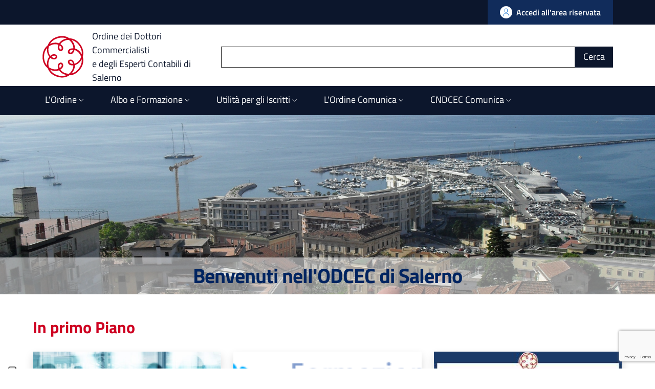

--- FILE ---
content_type: text/html; charset=UTF-8
request_url: https://salerno.commercialisti.it/
body_size: 17913
content:

<!doctype html>
<html lang="it">
<head>

	<meta http-equiv="content-type" content="text/html; charset=UTF-8">
	<meta name="viewport" content="width=device-width, initial-scale=1, shrink-to-fit=no">

	
		<link rel="preload" as="image" href="https://salerno.commercialisti.it/wp-content/uploads/2024/04/hero-slider-1-1-1024x496.jpg" imagesrcset="https://salerno.commercialisti.it/wp-content/uploads/2024/04/hero-slider-1-1-300x145.jpg 300w, https://salerno.commercialisti.it/wp-content/uploads/2024/04/hero-slider-1-1-1024x496.jpg 1024w, https://salerno.commercialisti.it/wp-content/uploads/2024/04/hero-slider-1-1-768x372.jpg 768w, https://salerno.commercialisti.it/wp-content/uploads/2024/04/hero-slider-1-1-516x250.jpg 516w, https://salerno.commercialisti.it/wp-content/uploads/2024/04/hero-slider-1-1.jpg 1280w" imagesizes="(min-width: 768px) 768px, (min-width: 1024px) 1024px, 300px"/>

	

	<link rel="preload" as="style" href='https://salerno.commercialisti.it/wp-content/themes/sd-theme-main/assets/css/bootstrap-italia.min.css?ver=6.4.3'/>
	<link rel="preload" as="style" href='https://salerno.commercialisti.it/wp-content/themes/sd-theme-main/assets-sd/style/main.css?ver=6.4.3'/>
	<link rel="stylesheet" href="https://salerno.commercialisti.it/wp-content/themes/sd-theme-main/assets-sd/style/photoswipe.css">

				<script type="text/javascript" class="_iub_cs_skip">
				var _iub = _iub || {};
				_iub.csConfiguration = _iub.csConfiguration || {};
				_iub.csConfiguration.siteId = "3960720";
				_iub.csConfiguration.cookiePolicyId = "24601845";
			</script>
			<script class="_iub_cs_skip" src="https://cs.iubenda.com/autoblocking/3960720.js"></script>
			<title>Home | Ordine Territoriale dei Commercialisti</title>
<meta name='robots' content='noindex, nofollow' />
<link rel='dns-prefetch' href='//cdn.iubenda.com' />
<link rel="alternate" type="application/rss+xml" title="Ordine Territoriale dei Commercialisti &raquo; Feed" href="https://salerno.commercialisti.it/feed/" />
<link rel="alternate" type="application/rss+xml" title="Ordine Territoriale dei Commercialisti &raquo; Feed dei commenti" href="https://salerno.commercialisti.it/comments/feed/" />
<link rel="alternate" title="oEmbed (JSON)" type="application/json+oembed" href="https://salerno.commercialisti.it/wp-json/oembed/1.0/embed?url=https%3A%2F%2Fsalerno.commercialisti.it%2F" />
<link rel="alternate" title="oEmbed (XML)" type="text/xml+oembed" href="https://salerno.commercialisti.it/wp-json/oembed/1.0/embed?url=https%3A%2F%2Fsalerno.commercialisti.it%2F&#038;format=xml" />
<style id='wp-img-auto-sizes-contain-inline-css' type='text/css'>
img:is([sizes=auto i],[sizes^="auto," i]){contain-intrinsic-size:3000px 1500px}
/*# sourceURL=wp-img-auto-sizes-contain-inline-css */
</style>
<style id='wp-emoji-styles-inline-css' type='text/css'>

	img.wp-smiley, img.emoji {
		display: inline !important;
		border: none !important;
		box-shadow: none !important;
		height: 1em !important;
		width: 1em !important;
		margin: 0 0.07em !important;
		vertical-align: -0.1em !important;
		background: none !important;
		padding: 0 !important;
	}
/*# sourceURL=wp-emoji-styles-inline-css */
</style>
<style id='classic-theme-styles-inline-css' type='text/css'>
/*! This file is auto-generated */
.wp-block-button__link{color:#fff;background-color:#32373c;border-radius:9999px;box-shadow:none;text-decoration:none;padding:calc(.667em + 2px) calc(1.333em + 2px);font-size:1.125em}.wp-block-file__button{background:#32373c;color:#fff;text-decoration:none}
/*# sourceURL=/wp-includes/css/classic-themes.min.css */
</style>
<link rel='stylesheet' id='sdi-boostrap-italia-min-css' href='https://salerno.commercialisti.it/wp-content/themes/sd-theme-main/assets/css/bootstrap-italia.min.css?ver=6.9' type='text/css' media='all' />
<link rel='stylesheet' id='wpjc-style-main-css' href='https://salerno.commercialisti.it/wp-content/themes/sd-theme-main/assets-sd/style/main.css?ver=6.9' type='text/css' media='all' />

<script  type="text/javascript" class=" _iub_cs_skip" type="text/javascript" id="iubenda-head-inline-scripts-0">
/* <![CDATA[ */

var _iub = _iub || [];
_iub.csConfiguration = {"askConsentAtCookiePolicyUpdate":true,"cookiePolicyInOtherWindow":true,"floatingPreferencesButtonDisplay":"anchored-bottom-left","floatingPreferencesButtonIcon":false,"gdprAppliesGlobally":false,"perPurposeConsent":true,"siteId":3960720,"cookiePolicyId":24601845,"lang":"it","banner":{"acceptButtonColor":"#0C162C","acceptButtonDisplay":true,"backgroundColor":"#DCDDEE","closeButtonRejects":true,"customizeButtonCaptionColor":"#FFFFFF","customizeButtonColor":"#0C162C","customizeButtonDisplay":true,"explicitWithdrawal":true,"listPurposes":true,"logo":null,"linksColor":"#0059B3","position":"bottom","textColor":"#0C162C"}};

//# sourceURL=iubenda-head-inline-scripts-0
/* ]]> */
</script>
<script  type="text/javascript" charset="UTF-8" async="" class=" _iub_cs_skip" type="text/javascript" src="//cdn.iubenda.com/cs/iubenda_cs.js?ver=3.12.1" id="iubenda-head-scripts-1-js"></script>
<script type="text/javascript" src="https://salerno.commercialisti.it/wp-includes/js/jquery/jquery.min.js?ver=3.7.1" id="jquery-core-js"></script>
<script type="text/javascript" src="https://salerno.commercialisti.it/wp-includes/js/jquery/jquery-migrate.min.js?ver=3.4.1" id="jquery-migrate-js"></script>
<link rel="https://api.w.org/" href="https://salerno.commercialisti.it/wp-json/" /><link rel="alternate" title="JSON" type="application/json" href="https://salerno.commercialisti.it/wp-json/wp/v2/pages/80" /><link rel="EditURI" type="application/rsd+xml" title="RSD" href="https://salerno.commercialisti.it/xmlrpc.php?rsd" />
<meta name="generator" content="WordPress 6.9" />
<link rel='shortlink' href='https://salerno.commercialisti.it/' />
<link rel="shortcut icon" href="https://salerno.commercialisti.it/wp-content/themes/sd-theme-main/assets-sd/images/favicons/favicon-commercialisti-red-and-white.png" /><!-- SEO meta tags powered by SmartCrawl https://wpmudev.com/project/smartcrawl-wordpress-seo/ -->
<link rel="canonical" href="https://salerno.commercialisti.it/" />
<script type="application/ld+json">{"@context":"https:\/\/schema.org","@graph":[{"@type":"Organization","@id":"https:\/\/salerno.commercialisti.it\/#schema-publishing-organization","url":"https:\/\/salerno.commercialisti.it","name":"Ordine Territoriale dei Commercialisti"},{"@type":"WebSite","@id":"https:\/\/salerno.commercialisti.it\/#schema-website","url":"https:\/\/salerno.commercialisti.it","name":"Ordine Territoriale dei Commercialisti","encoding":"UTF-8","potentialAction":{"@type":"SearchAction","target":"https:\/\/salerno.commercialisti.it\/search\/{search_term_string}\/","query-input":"required name=search_term_string"}},{"@type":"CollectionPage","@id":"https:\/\/salerno.commercialisti.it\/#schema-webpage","isPartOf":{"@id":"https:\/\/salerno.commercialisti.it\/#schema-website"},"publisher":{"@id":"https:\/\/salerno.commercialisti.it\/#schema-publishing-organization"},"url":"https:\/\/salerno.commercialisti.it\/","mainEntity":{"@type":"ItemList","itemListElement":[{"@type":"ListItem","position":"1","url":"https:\/\/salerno.commercialisti.it\/"}]}},{"@type":"BreadcrumbList","@id":"https:\/\/salerno.commercialisti.it\/#breadcrumb","itemListElement":[{"@type":"ListItem","position":1,"name":"Home"}]}]}</script>
<!-- /SEO -->


	

	<!-- Script -->
	<!-- Matomo -->
<script>
  var _paq = window._paq = window._paq || [];
  /* tracker methods like "setCustomDimension" should be called before "trackPageView" */
  _paq.push(['trackPageView']);
  _paq.push(['enableLinkTracking']);
  (function() {
    var u="https://ingestion.webanalytics.italia.it/";
    _paq.push(['setTrackerUrl', u+'matomo.php']);
    _paq.push(['setSiteId', '39642']);
    var d=document, g=d.createElement('script'), s=d.getElementsByTagName('script')[0];
    g.async=true; g.src=u+'matomo.js'; s.parentNode.insertBefore(g,s);
  })();
</script>
<!-- End Matomo Code -->
	<!-- fine script -->

<style id='global-styles-inline-css' type='text/css'>
:root{--wp--preset--aspect-ratio--square: 1;--wp--preset--aspect-ratio--4-3: 4/3;--wp--preset--aspect-ratio--3-4: 3/4;--wp--preset--aspect-ratio--3-2: 3/2;--wp--preset--aspect-ratio--2-3: 2/3;--wp--preset--aspect-ratio--16-9: 16/9;--wp--preset--aspect-ratio--9-16: 9/16;--wp--preset--color--black: #000000;--wp--preset--color--cyan-bluish-gray: #abb8c3;--wp--preset--color--white: #ffffff;--wp--preset--color--pale-pink: #f78da7;--wp--preset--color--vivid-red: #cf2e2e;--wp--preset--color--luminous-vivid-orange: #ff6900;--wp--preset--color--luminous-vivid-amber: #fcb900;--wp--preset--color--light-green-cyan: #7bdcb5;--wp--preset--color--vivid-green-cyan: #00d084;--wp--preset--color--pale-cyan-blue: #8ed1fc;--wp--preset--color--vivid-cyan-blue: #0693e3;--wp--preset--color--vivid-purple: #9b51e0;--wp--preset--gradient--vivid-cyan-blue-to-vivid-purple: linear-gradient(135deg,rgb(6,147,227) 0%,rgb(155,81,224) 100%);--wp--preset--gradient--light-green-cyan-to-vivid-green-cyan: linear-gradient(135deg,rgb(122,220,180) 0%,rgb(0,208,130) 100%);--wp--preset--gradient--luminous-vivid-amber-to-luminous-vivid-orange: linear-gradient(135deg,rgb(252,185,0) 0%,rgb(255,105,0) 100%);--wp--preset--gradient--luminous-vivid-orange-to-vivid-red: linear-gradient(135deg,rgb(255,105,0) 0%,rgb(207,46,46) 100%);--wp--preset--gradient--very-light-gray-to-cyan-bluish-gray: linear-gradient(135deg,rgb(238,238,238) 0%,rgb(169,184,195) 100%);--wp--preset--gradient--cool-to-warm-spectrum: linear-gradient(135deg,rgb(74,234,220) 0%,rgb(151,120,209) 20%,rgb(207,42,186) 40%,rgb(238,44,130) 60%,rgb(251,105,98) 80%,rgb(254,248,76) 100%);--wp--preset--gradient--blush-light-purple: linear-gradient(135deg,rgb(255,206,236) 0%,rgb(152,150,240) 100%);--wp--preset--gradient--blush-bordeaux: linear-gradient(135deg,rgb(254,205,165) 0%,rgb(254,45,45) 50%,rgb(107,0,62) 100%);--wp--preset--gradient--luminous-dusk: linear-gradient(135deg,rgb(255,203,112) 0%,rgb(199,81,192) 50%,rgb(65,88,208) 100%);--wp--preset--gradient--pale-ocean: linear-gradient(135deg,rgb(255,245,203) 0%,rgb(182,227,212) 50%,rgb(51,167,181) 100%);--wp--preset--gradient--electric-grass: linear-gradient(135deg,rgb(202,248,128) 0%,rgb(113,206,126) 100%);--wp--preset--gradient--midnight: linear-gradient(135deg,rgb(2,3,129) 0%,rgb(40,116,252) 100%);--wp--preset--font-size--small: 13px;--wp--preset--font-size--medium: 20px;--wp--preset--font-size--large: 36px;--wp--preset--font-size--x-large: 42px;--wp--preset--spacing--20: 0.44rem;--wp--preset--spacing--30: 0.67rem;--wp--preset--spacing--40: 1rem;--wp--preset--spacing--50: 1.5rem;--wp--preset--spacing--60: 2.25rem;--wp--preset--spacing--70: 3.38rem;--wp--preset--spacing--80: 5.06rem;--wp--preset--shadow--natural: 6px 6px 9px rgba(0, 0, 0, 0.2);--wp--preset--shadow--deep: 12px 12px 50px rgba(0, 0, 0, 0.4);--wp--preset--shadow--sharp: 6px 6px 0px rgba(0, 0, 0, 0.2);--wp--preset--shadow--outlined: 6px 6px 0px -3px rgb(255, 255, 255), 6px 6px rgb(0, 0, 0);--wp--preset--shadow--crisp: 6px 6px 0px rgb(0, 0, 0);}:where(.is-layout-flex){gap: 0.5em;}:where(.is-layout-grid){gap: 0.5em;}body .is-layout-flex{display: flex;}.is-layout-flex{flex-wrap: wrap;align-items: center;}.is-layout-flex > :is(*, div){margin: 0;}body .is-layout-grid{display: grid;}.is-layout-grid > :is(*, div){margin: 0;}:where(.wp-block-columns.is-layout-flex){gap: 2em;}:where(.wp-block-columns.is-layout-grid){gap: 2em;}:where(.wp-block-post-template.is-layout-flex){gap: 1.25em;}:where(.wp-block-post-template.is-layout-grid){gap: 1.25em;}.has-black-color{color: var(--wp--preset--color--black) !important;}.has-cyan-bluish-gray-color{color: var(--wp--preset--color--cyan-bluish-gray) !important;}.has-white-color{color: var(--wp--preset--color--white) !important;}.has-pale-pink-color{color: var(--wp--preset--color--pale-pink) !important;}.has-vivid-red-color{color: var(--wp--preset--color--vivid-red) !important;}.has-luminous-vivid-orange-color{color: var(--wp--preset--color--luminous-vivid-orange) !important;}.has-luminous-vivid-amber-color{color: var(--wp--preset--color--luminous-vivid-amber) !important;}.has-light-green-cyan-color{color: var(--wp--preset--color--light-green-cyan) !important;}.has-vivid-green-cyan-color{color: var(--wp--preset--color--vivid-green-cyan) !important;}.has-pale-cyan-blue-color{color: var(--wp--preset--color--pale-cyan-blue) !important;}.has-vivid-cyan-blue-color{color: var(--wp--preset--color--vivid-cyan-blue) !important;}.has-vivid-purple-color{color: var(--wp--preset--color--vivid-purple) !important;}.has-black-background-color{background-color: var(--wp--preset--color--black) !important;}.has-cyan-bluish-gray-background-color{background-color: var(--wp--preset--color--cyan-bluish-gray) !important;}.has-white-background-color{background-color: var(--wp--preset--color--white) !important;}.has-pale-pink-background-color{background-color: var(--wp--preset--color--pale-pink) !important;}.has-vivid-red-background-color{background-color: var(--wp--preset--color--vivid-red) !important;}.has-luminous-vivid-orange-background-color{background-color: var(--wp--preset--color--luminous-vivid-orange) !important;}.has-luminous-vivid-amber-background-color{background-color: var(--wp--preset--color--luminous-vivid-amber) !important;}.has-light-green-cyan-background-color{background-color: var(--wp--preset--color--light-green-cyan) !important;}.has-vivid-green-cyan-background-color{background-color: var(--wp--preset--color--vivid-green-cyan) !important;}.has-pale-cyan-blue-background-color{background-color: var(--wp--preset--color--pale-cyan-blue) !important;}.has-vivid-cyan-blue-background-color{background-color: var(--wp--preset--color--vivid-cyan-blue) !important;}.has-vivid-purple-background-color{background-color: var(--wp--preset--color--vivid-purple) !important;}.has-black-border-color{border-color: var(--wp--preset--color--black) !important;}.has-cyan-bluish-gray-border-color{border-color: var(--wp--preset--color--cyan-bluish-gray) !important;}.has-white-border-color{border-color: var(--wp--preset--color--white) !important;}.has-pale-pink-border-color{border-color: var(--wp--preset--color--pale-pink) !important;}.has-vivid-red-border-color{border-color: var(--wp--preset--color--vivid-red) !important;}.has-luminous-vivid-orange-border-color{border-color: var(--wp--preset--color--luminous-vivid-orange) !important;}.has-luminous-vivid-amber-border-color{border-color: var(--wp--preset--color--luminous-vivid-amber) !important;}.has-light-green-cyan-border-color{border-color: var(--wp--preset--color--light-green-cyan) !important;}.has-vivid-green-cyan-border-color{border-color: var(--wp--preset--color--vivid-green-cyan) !important;}.has-pale-cyan-blue-border-color{border-color: var(--wp--preset--color--pale-cyan-blue) !important;}.has-vivid-cyan-blue-border-color{border-color: var(--wp--preset--color--vivid-cyan-blue) !important;}.has-vivid-purple-border-color{border-color: var(--wp--preset--color--vivid-purple) !important;}.has-vivid-cyan-blue-to-vivid-purple-gradient-background{background: var(--wp--preset--gradient--vivid-cyan-blue-to-vivid-purple) !important;}.has-light-green-cyan-to-vivid-green-cyan-gradient-background{background: var(--wp--preset--gradient--light-green-cyan-to-vivid-green-cyan) !important;}.has-luminous-vivid-amber-to-luminous-vivid-orange-gradient-background{background: var(--wp--preset--gradient--luminous-vivid-amber-to-luminous-vivid-orange) !important;}.has-luminous-vivid-orange-to-vivid-red-gradient-background{background: var(--wp--preset--gradient--luminous-vivid-orange-to-vivid-red) !important;}.has-very-light-gray-to-cyan-bluish-gray-gradient-background{background: var(--wp--preset--gradient--very-light-gray-to-cyan-bluish-gray) !important;}.has-cool-to-warm-spectrum-gradient-background{background: var(--wp--preset--gradient--cool-to-warm-spectrum) !important;}.has-blush-light-purple-gradient-background{background: var(--wp--preset--gradient--blush-light-purple) !important;}.has-blush-bordeaux-gradient-background{background: var(--wp--preset--gradient--blush-bordeaux) !important;}.has-luminous-dusk-gradient-background{background: var(--wp--preset--gradient--luminous-dusk) !important;}.has-pale-ocean-gradient-background{background: var(--wp--preset--gradient--pale-ocean) !important;}.has-electric-grass-gradient-background{background: var(--wp--preset--gradient--electric-grass) !important;}.has-midnight-gradient-background{background: var(--wp--preset--gradient--midnight) !important;}.has-small-font-size{font-size: var(--wp--preset--font-size--small) !important;}.has-medium-font-size{font-size: var(--wp--preset--font-size--medium) !important;}.has-large-font-size{font-size: var(--wp--preset--font-size--large) !important;}.has-x-large-font-size{font-size: var(--wp--preset--font-size--x-large) !important;}
/*# sourceURL=global-styles-inline-css */
</style>
</head>
<body class="home wp-singular page-template page-template-page-templates page-template-sd_home page-template-page-templatessd_home-php page page-id-80 wp-theme-sd-theme-main wp-child-theme-territoriale">

	<!-- HEADER -->
	<header>

		
		<!-- HEADER SLIM -->


	<div class="it-header-slim-wrapper strdg-header-slim">

		<div class="container">

			<div class="row">

				<div class="col-12">

					<div class="it-header-slim-wrapper-content">

												<span
							class="wpjc-scls-color-color-white"
						></span>

						<div class="it-header-slim-right-zone">

															<a
									href="https://www.fpcu.it/AreaRiservata/Default.aspx?idm=5&idop=103"
									class="wpjc-scls-bg-theme-color-dark btn btn-icon btn-full"
									target="_blank"
								>

									<span class="rounded-icon">

										<svg class="icon icon-primary">

										<use href="https://salerno.commercialisti.it/wp-content/themes/sd-theme-main/assets-sd/images/icons/icon_set-di.svg#it-user"></use>

										</svg>

									</span>
																		<span>Accedi all'area riservata</span>
								</a>
							
						</div>

					</div>



				</div>

			</div>

		</div>
	</div>
	<!-- ./HEADER SLIM -->


		<!-- HEADER CENTER -->
<div class="it-header-center-wrapper theme-light strdg-header-center-wrapper">
	<div class="container">
		<div class="row">
			<div class="col-12">
				<div class="it-header-center-content-wrapper">

					<div class="it-brand-wrapper">
    					<a
							href="https://salerno.commercialisti.it"

							aria-label="Ordine dei Dottori Commercialisti e degli Esperti Contabili di Salerno"
						>

							<img
								class="icon"
								src="https://salerno.commercialisti.it/wp-content/uploads/2024/02/Simbolo-Commercialisti-Rosso.svg"
								aria-hidden="true"
							/>
							<div
																class="it-brand-text"
							>
								Ordine dei Dottori Commercialisti</br>
								e degli Esperti Contabili di</br>
								Salerno							</div>
						</a>
					</div>

					<div class="it-right-zone">
																		<div class="strdg-mb">
							<a
								href="?swp_form[form_id]=1&swps="
								aria-label="Apri la pagina di ricerca"
							>
								<svg
									class="icon"

									style="fill: var(--theme-color-darker);"
								>
									<use href="https://salerno.commercialisti.it/wp-content/themes/sd-theme-main/assets-sd/images/icons/icon_set-di.svg#it-search"></use>
								</svg>
							</a>
						</div>
						<div class="strdg-dsk">
							<form
								action="/cerca"
								class="d-flex"
								style="gap: 24px;"
							>
								<input
									type="hidden"
									name="swp_form[form_id]"
									value="1"
								/>
								<input
									name="swps"
									type="search"
								>
								<button
									class="btn btn-primary btn-xs"
									type="submit"
								>Cerca</button>
							</form>
						</div>
					</div>

				</div>
			</div>
		</div>
	</div>
</div>

<!-- ./HEADER CENTER -->
		<!-- HEADER NAV -->


<div class="it-header-navbar-wrapper strdg-header-navbar-wrapper">
	<div class="container">
		<div class="row">
			<div class="col-12">
				<nav
					class="navbar navbar-expand-lg has-megamenu"
					aria-label="Navigazione principale"
				>
					<button class="custom-navbar-toggler" type="button" aria-controls="nav0" aria-expanded="false" aria-label="Mostra/Nascondi la navigazione" data-bs-toggle="navbarcollapsible" data-bs-target="#nav0">
						<svg
                            class="icon bg-override"

                            style="fill: #fff;"
                        >
							<use href="https://salerno.commercialisti.it/wp-content/themes/sd-theme-main/assets-sd/images/icons/icon_set-di.svg#it-burger"></use>
						</svg>
					</button>
					<div class="navbar-collapsable" id="nav0" style="display: none;">
						<div class="overlay" style="display: none;"></div>
						<div class="close-div">
							<button class="btn close-menu" type="button">
								<span class="visually-hidden">Nascondi la navigazione</span>
								<svg class="icon">
									<use href="https://salerno.commercialisti.it/wp-content/themes/sd-theme-main/assets-sd/images/icons/icon_set-di.svg#it-close-big"></use>
								</svg>
							</button>
						</div>
						<div class="menu-wrapper">

							<ul class="navbar-nav">


                                <!-- TOP-HEADER MENU ITEMS -->

                                

<li
	class="nav-item dropdown megamenu d-lg-none"

	>
	<a
		class="nav-link dropdown-toggle"
		id="topHeaderNavMenu0"
		href="#"
		data-bs-toggle="dropdown"
		aria-expanded="false"
	>
		<span>Albo e Formazione</span>
		<svg class="icon icon-xs">
			<use href="https://salerno.commercialisti.it/wp-content/themes/sd-theme-main/assets-sd/images/icons/icon_set-di.svg#it-expand"></use>
		</svg>
	</a>
	<div
		class="dropdown-menu"
		role="region"
		aria-labelledby="topHeaderNavMenu0"
	>


				

			<div class="row">

										<div class="col-12 col-lg-4">
							<div class="link-list-wrapper">
								<ul class="link-list">
					
									<li>
										<a
											class="dropdown-item list-item"
											href="https://salerno.commercialisti.it/albo/"

											
										><span>Albo</span></a>
									</li>

					

					
				
									<li>
										<a
											class="dropdown-item list-item"
											href="https://salerno.commercialisti.it/ricerca-iscritti-albo-elenco-sp/"

											
										><span>Ricerca Iscritti Albo/Elenco Sp.</span></a>
									</li>

					

					
				
									<li>
										<a
											class="dropdown-item list-item"
											href="https://salerno.commercialisti.it/ricerca-stp/"

											
										><span>Ricerca STP</span></a>
									</li>

					

					
				
									<li>
										<a
											class="dropdown-item list-item"
											href="https://www.fpcu.it/Default.aspx?ido=103&idop=103&r=4"

																						target="_blank"
											
										><span>Formazione</span></a>
									</li>

					

					
				
									<li>
										<a
											class="dropdown-item list-item"
											href="https://salerno.commercialisti.it/modulistica-albo-e-formazione/"

											
										><span>Modulistica Albo e Formazione</span></a>
									</li>

													</ul>
							</div>
						</div>
					

					
										<div class="col-12 col-lg-4">
							<div class="link-list-wrapper">
								<ul class="link-list">
					
									<li>
										<a
											class="dropdown-item list-item"
											href="https://salerno.commercialisti.it/tipo/modulistica-elenco-speciale-non-esercenti/"

											
										><span>Modulistica Elenco speciale non esercenti</span></a>
									</li>

					

					
				
									<li>
										<a
											class="dropdown-item list-item"
											href="https://salerno.commercialisti.it/tipo/modulistica-stp/"

											
										><span>Modulistica STP</span></a>
									</li>

					

					
				
									<li>
										<a
											class="dropdown-item list-item"
											href="https://www.fpcu.it/AreaRiservata/Default.aspx?idm=5&idop=103"

																						target="_blank"
											
										><span>Area Riservata</span></a>
									</li>

					

					
				
									<li>
										<a
											class="dropdown-item list-item"
											href="https://www.fpcu.it/Default.aspx?idm=1&idop=103&ido=103&r=4"

																						target="_blank"
											
										><span>Elenco Eventi</span></a>
									</li>

													</ul>
							</div>
						</div>
					

					
				
			</div>

		

	</div>
</li>


                                
                                
                                <!-- ./TOP-HEADER MENU ITEMS -->


                                <!-- HEADER MENU ITEMS -->

                                

<li
	class="nav-item dropdown megamenu "

	>
	<a
		class="nav-link dropdown-toggle"
		id="topHeaderNavMenu0"
		href="#"
		data-bs-toggle="dropdown"
		aria-expanded="false"
	>
		<span>L&#039;Ordine</span>
		<svg class="icon icon-xs">
			<use href="https://salerno.commercialisti.it/wp-content/themes/sd-theme-main/assets-sd/images/icons/icon_set-di.svg#it-expand"></use>
		</svg>
	</a>
	<div
		class="dropdown-menu"
		role="region"
		aria-labelledby="topHeaderNavMenu0"
	>


				

			<div class="row">

										<div class="col-12 col-lg-4">
							<div class="link-list-wrapper">
								<ul class="link-list">
					
									<li>
										<a
											class="dropdown-item list-item"
											href="https://salerno.commercialisti.it/ordine/consiglio-dellordine/"

											
										><span>Consiglio dell’Ordine</span></a>
									</li>

					

					
				
									<li>
										<a
											class="dropdown-item list-item"
											href="https://salerno.commercialisti.it/ordine/consiglio-di-discipli/"

											
										><span>Consiglio di Disciplina</span></a>
									</li>

					

					
				
									<li>
										<a
											class="dropdown-item list-item"
											href="https://salerno.commercialisti.it/ordine/comitato-pari-opportunita/"

											
										><span>Comitato Pari Opportunità</span></a>
									</li>

					

					
				
									<li>
										<a
											class="dropdown-item list-item"
											href="https://salerno.commercialisti.it/ordine/collegio-dei-revisori/"

											
										><span>Collegio dei Revisori</span></a>
									</li>

					

					
				
									<li>
										<a
											class="dropdown-item list-item"
											href="https://salerno.commercialisti.it/ordine/commissioni/"

											
										><span>Commissioni</span></a>
									</li>

													</ul>
							</div>
						</div>
					

					
										<div class="col-12 col-lg-4">
							<div class="link-list-wrapper">
								<ul class="link-list">
					
									<li>
										<a
											class="dropdown-item list-item"
											href="https://salerno.commercialisti.it/amministrazione-trasparente/"

											
										><span>Amministrazione Trasparente</span></a>
									</li>

					

					
				
									<li>
										<a
											class="dropdown-item list-item"
											href="https://salerno.commercialisti.it/sede-e-contatti/"

											
										><span>Sede e Contatti</span></a>
									</li>

													</ul>
							</div>
						</div>
					

					
				
			</div>

		

	</div>
</li>


                                
                                

<li
	class="nav-item dropdown megamenu "

	>
	<a
		class="nav-link dropdown-toggle"
		id="topHeaderNavMenu1"
		href="#"
		data-bs-toggle="dropdown"
		aria-expanded="false"
	>
		<span>Albo e Formazione</span>
		<svg class="icon icon-xs">
			<use href="https://salerno.commercialisti.it/wp-content/themes/sd-theme-main/assets-sd/images/icons/icon_set-di.svg#it-expand"></use>
		</svg>
	</a>
	<div
		class="dropdown-menu"
		role="region"
		aria-labelledby="topHeaderNavMenu1"
	>


				

			<div class="row">

										<div class="col-12 col-lg-4">
							<div class="link-list-wrapper">
								<ul class="link-list">
					
									<li>
										<a
											class="dropdown-item list-item"
											href="https://salerno.commercialisti.it/albo/"

											
										><span>Albo</span></a>
									</li>

					

					
				
									<li>
										<a
											class="dropdown-item list-item"
											href="https://salerno.commercialisti.it/ricerca-iscritti-albo-elenco-sp/"

											
										><span>Ricerca Iscritti Albo/Elenco Sp.</span></a>
									</li>

					

					
				
									<li>
										<a
											class="dropdown-item list-item"
											href="https://salerno.commercialisti.it/ricerca-stp/"

											
										><span>Ricerca STP</span></a>
									</li>

					

					
				
									<li>
										<a
											class="dropdown-item list-item"
											href="https://www.fpcu.it/Default.aspx?ido=103&idop=103&r=4"

																						target="_blank"
											
										><span>Formazione</span></a>
									</li>

					

					
				
									<li>
										<a
											class="dropdown-item list-item"
											href="https://salerno.commercialisti.it/modulistica-albo-e-formazione/"

											
										><span>Modulistica Albo e Formazione</span></a>
									</li>

													</ul>
							</div>
						</div>
					

					
										<div class="col-12 col-lg-4">
							<div class="link-list-wrapper">
								<ul class="link-list">
					
									<li>
										<a
											class="dropdown-item list-item"
											href="https://salerno.commercialisti.it/tipo/modulistica-elenco-speciale-non-esercenti/"

											
										><span>Modulistica Elenco speciale non esercenti</span></a>
									</li>

					

					
				
									<li>
										<a
											class="dropdown-item list-item"
											href="https://salerno.commercialisti.it/tipo/modulistica-stp/"

											
										><span>Modulistica STP</span></a>
									</li>

					

					
				
									<li>
										<a
											class="dropdown-item list-item"
											href="https://www.fpcu.it/AreaRiservata/Default.aspx?idm=5&idop=103"

																						target="_blank"
											
										><span>Area Riservata</span></a>
									</li>

					

					
				
									<li>
										<a
											class="dropdown-item list-item"
											href="https://www.fpcu.it/Default.aspx?idm=1&idop=103&ido=103&r=4"

																						target="_blank"
											
										><span>Elenco Eventi</span></a>
									</li>

													</ul>
							</div>
						</div>
					

					
				
			</div>

		

	</div>
</li>


                                
                                

<li
	class="nav-item dropdown megamenu "

	>
	<a
		class="nav-link dropdown-toggle"
		id="topHeaderNavMenu2"
		href="#"
		data-bs-toggle="dropdown"
		aria-expanded="false"
	>
		<span>Utilità per gli Iscritti</span>
		<svg class="icon icon-xs">
			<use href="https://salerno.commercialisti.it/wp-content/themes/sd-theme-main/assets-sd/images/icons/icon_set-di.svg#it-expand"></use>
		</svg>
	</a>
	<div
		class="dropdown-menu"
		role="region"
		aria-labelledby="topHeaderNavMenu2"
	>


				

			<div class="row">

										<div class="col-12 col-lg-4">
							<div class="link-list-wrapper">
								<ul class="link-list">
					
									<li>
										<a
											class="dropdown-item list-item"
											href="https://salerno.commercialisti.it/tipo/normativa/"

											
										><span>Normativa</span></a>
									</li>

					

					
				
									<li>
										<a
											class="dropdown-item list-item"
											href="https://salerno.commercialisti.it/tipo/convenzioni/"

											
										><span>Convenzioni</span></a>
									</li>

					

					
				
									<li>
										<a
											class="dropdown-item list-item"
											href="https://salerno.commercialisti.it/tipo/modulistica-parcelle/"

											
										><span>Modulistica Parcelle Professionali</span></a>
									</li>

					

					
				
									<li>
										<a
											class="dropdown-item list-item"
											href="https://salerno.commercialisti.it/ordine/modulistica-o-c-c-organismo-composizione-crisi/"

											
										><span>Modulistica O.C.C. – Organismo Composizione Crisi</span></a>
									</li>

					

					
				
									<li>
										<a
											class="dropdown-item list-item"
											href="https://salerno.commercialisti.it/tipo/registro-praticanti-modulistica-sez-a/"

											
										><span>Registro Praticanti-Modulistica Sez. A</span></a>
									</li>

													</ul>
							</div>
						</div>
					

					
										<div class="col-12 col-lg-4">
							<div class="link-list-wrapper">
								<ul class="link-list">
					
									<li>
										<a
											class="dropdown-item list-item"
											href="https://salerno.commercialisti.it/tipo/registro-praticanti-modulistica-sez-b/"

											
										><span>Registro Praticanti-Modulistica Sez. B</span></a>
									</li>

					

					
				
									<li>
										<a
											class="dropdown-item list-item"
											href="https://salerno.commercialisti.it/elenco-tirocinanti/"

											
										><span>Elenco Tirocinanti</span></a>
									</li>

					

					
				
									<li>
										<a
											class="dropdown-item list-item"
											href="https://salerno.commercialisti.it/tipo/normativa-tirocinanti/"

											
										><span>Normativa Tirocinanti</span></a>
									</li>

					

					
				
									<li>
										<a
											class="dropdown-item list-item"
											href="https://salerno.commercialisti.it/categoria/comunicati/comunicazioni-tirocinanti/"

											
										><span>Comunicazioni Tirocinanti</span></a>
									</li>

					

					
				
									<li>
										<a
											class="dropdown-item list-item"
											href="https://salerno.commercialisti.it/tipo/giurisprudenza-tributaria-salernitana/"

											
										><span>Giurisprudenza Tributaria Salernitana</span></a>
									</li>

													</ul>
							</div>
						</div>
					

					
										<div class="col-12 col-lg-4">
							<div class="link-list-wrapper">
								<ul class="link-list">
					
									<li>
										<a
											class="dropdown-item list-item"
											href="https://www.fpcu.it/AreaRiservata/Default.aspx?idm=5&idop=103"

																						target="_blank"
											
										><span>Area riservata</span></a>
									</li>

					

					
				
									<li>
										<a
											class="dropdown-item list-item"
											href="https://webmail.postassl.it/"

																						target="_blank"
											
										><span>Servizio web mail</span></a>
									</li>

					

					
				
									<li>
										<a
											class="dropdown-item list-item"
											href="https://web.pasemplice.eu/PortaleDebitore/B0ZDJ/95112030655/F2BB1D915965/index.do"

																						target="_blank"
											
										><span>Pagamenti on-line PagoPA</span></a>
									</li>

					

					
				
									<li>
										<a
											class="dropdown-item list-item"
											href="https://www.concerto.it/"

																						target="_blank"
											
										><span>e-learning Concerto</span></a>
									</li>

													</ul>
							</div>
						</div>
					

					
				
			</div>

		

	</div>
</li>


                                
                                

<li
	class="nav-item dropdown megamenu "

	>
	<a
		class="nav-link dropdown-toggle"
		id="topHeaderNavMenu3"
		href="#"
		data-bs-toggle="dropdown"
		aria-expanded="false"
	>
		<span>L&#039;Ordine Comunica</span>
		<svg class="icon icon-xs">
			<use href="https://salerno.commercialisti.it/wp-content/themes/sd-theme-main/assets-sd/images/icons/icon_set-di.svg#it-expand"></use>
		</svg>
	</a>
	<div
		class="dropdown-menu"
		role="region"
		aria-labelledby="topHeaderNavMenu3"
	>


				

			<div class="row">

										<div class="col-12 col-lg-4">
							<div class="link-list-wrapper">
								<ul class="link-list">
					
									<li>
										<a
											class="dropdown-item list-item"
											href="https://salerno.commercialisti.it/categoria/notizie-in-evidenza/"

											
										><span>Notizie in evidenza</span></a>
									</li>

					

					
				
									<li>
										<a
											class="dropdown-item list-item"
											href="https://salerno.commercialisti.it/categoria/informative/"

											
										><span>Informative</span></a>
									</li>

					

					
				
									<li>
										<a
											class="dropdown-item list-item"
											href="https://salerno.commercialisti.it/categoria/comunicati/"

											
										><span>Comunicati</span></a>
									</li>

					

					
				
									<li>
										<a
											class="dropdown-item list-item"
											href="https://salerno.commercialisti.it/categoria/circolari/"

											
										><span>Circolari</span></a>
									</li>

					

					
				
									<li>
										<a
											class="dropdown-item list-item"
											href="https://salerno.commercialisti.it/eventi/"

											
										><span>Eventi</span></a>
									</li>

													</ul>
							</div>
						</div>
					

					
										<div class="col-12 col-lg-4">
							<div class="link-list-wrapper">
								<ul class="link-list">
					
									<li>
										<a
											class="dropdown-item list-item"
											href="https://www.fpcu.it/Default.aspx?idm=1&idop=103&ido=103&r=4"

																						target="_blank"
											
										><span>Eventi FPCU</span></a>
									</li>

													</ul>
							</div>
						</div>
					

					
				
			</div>

		

	</div>
</li>


                                
                                

<li
	class="nav-item dropdown megamenu "

	>
	<a
		class="nav-link dropdown-toggle"
		id="topHeaderNavMenu4"
		href="#"
		data-bs-toggle="dropdown"
		aria-expanded="false"
	>
		<span>CNDCEC Comunica</span>
		<svg class="icon icon-xs">
			<use href="https://salerno.commercialisti.it/wp-content/themes/sd-theme-main/assets-sd/images/icons/icon_set-di.svg#it-expand"></use>
		</svg>
	</a>
	<div
		class="dropdown-menu"
		role="region"
		aria-labelledby="topHeaderNavMenu4"
	>


				

			<div class="row">

										<div class="col-12 col-lg-4">
							<div class="link-list-wrapper">
								<ul class="link-list">
					
									<li>
										<a
											class="dropdown-item list-item"
											href="https://commercialisti.it/comunicati"

																						target="_blank"
											
										><span>Comunicati Stampa</span></a>
									</li>

					

					
				
									<li>
										<a
											class="dropdown-item list-item"
											href="https://commercialisti.it/informative"

																						target="_blank"
											
										><span>Informative</span></a>
									</li>

					

					
				
									<li>
										<a
											class="dropdown-item list-item"
											href="https://commercialisti.it/protocolli-convenzioni"

																						target="_blank"
											
										><span>Protocolli e Convenzioni</span></a>
									</li>

					

					
				
									<li>
										<a
											class="dropdown-item list-item"
											href="https://commercialisti.it/audizioni"

																						target="_blank"
											
										><span>Audizioni Parlamentari</span></a>
									</li>

					

					
				
									<li>
										<a
											class="dropdown-item list-item"
											href="https://commercialisti.it/documenti-studio/"

																						target="_blank"
											
										><span>Documenti di Studio</span></a>
									</li>

													</ul>
							</div>
						</div>
					

					
										<div class="col-12 col-lg-4">
							<div class="link-list-wrapper">
								<ul class="link-list">
					
									<li>
										<a
											class="dropdown-item list-item"
											href="https://commercialisti.it/cndcec-comunica/pubblica-consultazione/"

																						target="_blank"
											
										><span>Pubblica Consultazione</span></a>
									</li>

													</ul>
							</div>
						</div>
					

					
				
			</div>

		

	</div>
</li>


                                
                                
                                <!-- ./HEADER MENU ITEMS -->

							</ul>

						</div>
					</div>
				</nav>
			</div>
		</div>
	</div>
</div>



<!-- ./HEADER NAV -->

		

	<div class="strdg-hero-full-width-container">

		<div class="strdg-image-container">

			
	<img
		class="  img-fluid   w-100 "

		
		src="https://salerno.commercialisti.it/wp-content/uploads/2024/09/Salerno-Panoramica-150x150.png"


		
			srcset="https://salerno.commercialisti.it/wp-content/uploads/2024/09/Salerno-Panoramica-300x82.png 300w, https://salerno.commercialisti.it/wp-content/uploads/2024/09/Salerno-Panoramica.png 2000w"
			sizes="(min-width: 768px) 2000px, 300px"


		

		

		alt=""
		title="Salerno Panoramica"

		aria-label=""
	/>


		</div>

		<div class="container">

			<div class="row">

				<div class="col-12">

					<div class="strdg-text-container">

						<h1 class="wpjc-scls-color-wpjc-blue">Benvenuti nell'ODCEC di Salerno</h1>

					</div>

				</div>

			</div>

		</div>

	</div>


	</header>
	<!-- ./HEADER -->
	<main>
        
<section>
    <div class="container">

        <div class="row">
            <div class="col-12 wpjc-section-title">
                                <h2 class="wpjc-scls-color-wpjc-red">In primo Piano</h2>
            </div>
        </div>

        <div class="row wpjc-yb-pad-stack-m">
                            <div class="col-12 col-lg-4">


                    
<div class="card-wrapper wpjc-yb-pad-stack-m">
	<div class="card card-img no-after shadow">
		<div class="img-responsive-wrapper">

						<div class="img-responsive ">

				<figure class="img-wrapper">

					
						
	<img
		class="  img-fluid  "

		
		src="https://salerno.commercialisti.it/wp-content/uploads/2024/04/hero-slider-1-1-500x384.jpg"


		
			srcset="https://salerno.commercialisti.it/wp-content/uploads/2024/04/hero-slider-1-1-300x145.jpg 300w, https://salerno.commercialisti.it/wp-content/uploads/2024/04/hero-slider-1-1-1024x496.jpg 1024w, https://salerno.commercialisti.it/wp-content/uploads/2024/04/hero-slider-1-1-768x372.jpg 768w, https://salerno.commercialisti.it/wp-content/uploads/2024/04/hero-slider-1-1-516x250.jpg 516w, https://salerno.commercialisti.it/wp-content/uploads/2024/04/hero-slider-1-1.jpg 1280w"
			sizes="(min-width: 1024px) 1024px, (min-width: 768px) 768px, 300px"

		

		

		alt=""
		title="hero-slider-1 (1)"

		aria-label=""
	/>


					
				</figure>

				
			</div>

		</div>
		<div class="card-body">
			<h3 class="card-title big-heading h5 wpjc-yp-pad-no ">Esito Elezioni Ordini 2026</h3>
						<p class="card-text font-serif"></p>
			<a
				class="read-more"
				href="https://salerno.commercialisti.it/notizie-in-evidenza/elezioni-ordini-2026/"
							>
				<span class="text">Leggi di più</span>
				<span class="visually-hidden">su Esito Elezioni Ordini 2026</span>
				<svg
					class="icon"
				>
					<use
						href="https://salerno.commercialisti.it/wp-content/themes/sd-theme-main/assets-sd/images/icons/icon_set-di.svg#it-arrow-right"
					></use>
				</svg>
			</a>
		</div>
	</div>
</div>

                    
                </div>
                            <div class="col-12 col-lg-4">


                    
<div class="card-wrapper wpjc-yb-pad-stack-m">
	<div class="card card-img no-after shadow">
		<div class="img-responsive-wrapper">

						<div class="img-responsive ">

				<figure class="img-wrapper">

					
						
	<img
		class="  img-fluid  "

		
		src="https://salerno.commercialisti.it/wp-content/uploads/2025/03/logo_fpcu-e1742546646406.png"


		
			srcset=""
			sizes="(min-width: 1024px) 1024px, (min-width: 768px) 768px, 300px"

		

		

		alt=""
		title="logo_fpcu"

		aria-label=""
	/>


					
				</figure>

				
			</div>

		</div>
		<div class="card-body">
			<h3 class="card-title big-heading h5 wpjc-yp-pad-no ">Portale Formazione Professionale Continua &#8211; Ultimi eventi pubblicati</h3>
						<p class="card-text font-serif"></p>
			<a
				class="read-more"
				href="https://salerno.commercialisti.it/notizie-in-evidenza/portale-formazione-professionale-continua-ultimi-eventi-pubblicati/"
							>
				<span class="text">Leggi di più</span>
				<span class="visually-hidden">su Portale Formazione Professionale Continua &#8211; Ultimi eventi pubblicati</span>
				<svg
					class="icon"
				>
					<use
						href="https://salerno.commercialisti.it/wp-content/themes/sd-theme-main/assets-sd/images/icons/icon_set-di.svg#it-arrow-right"
					></use>
				</svg>
			</a>
		</div>
	</div>
</div>

                    
                </div>
                            <div class="col-12 col-lg-4">


                    
<div class="card-wrapper wpjc-yb-pad-stack-m">
	<div class="card card-img no-after shadow">
		<div class="img-responsive-wrapper">

						<div class="img-responsive ">

				<figure class="img-wrapper">

					
						
	<img
		class="  img-fluid  "

		
		src="https://salerno.commercialisti.it/wp-content/uploads/2025/07/COPERTINA-WEB.jpg"


		
			srcset="https://salerno.commercialisti.it/wp-content/uploads/2025/07/COPERTINA-WEB-300x207.jpg 300w, https://salerno.commercialisti.it/wp-content/uploads/2025/07/COPERTINA-WEB.jpg 347w"
			sizes="(min-width: 1024px) 1024px, (min-width: 768px) 768px, 300px"

		

		

		alt=""
		title="COPERTINA WEB"

		aria-label=""
	/>


					
				</figure>

				
			</div>

		</div>
		<div class="card-body">
			<h3 class="card-title big-heading h5 wpjc-yp-pad-no ">Giurisprudenza Tributaria Salernitana &#8211; Pubblicato l&#8217;ultimo numero unico anno 2024</h3>
						<p class="card-text font-serif"></p>
			<a
				class="read-more"
				href="https://salerno.commercialisti.it/notizie-in-evidenza/giurisprudenza-tributaria-salernitana-pubblicato-lultimo-numero-unico-anno-2024/"
							>
				<span class="text">Leggi di più</span>
				<span class="visually-hidden">su Giurisprudenza Tributaria Salernitana &#8211; Pubblicato l&#8217;ultimo numero unico anno 2024</span>
				<svg
					class="icon"
				>
					<use
						href="https://salerno.commercialisti.it/wp-content/themes/sd-theme-main/assets-sd/images/icons/icon_set-di.svg#it-arrow-right"
					></use>
				</svg>
			</a>
		</div>
	</div>
</div>

                    
                </div>
                    </div>

        <div class="row">
			<div class="col-12 text-center">
				<a href="https://salerno.commercialisti.it/categoria/notizie-in-evidenza/">
					<button
                        type="button"
                        class="btn btn-primary"
                        style="display: flex; align-items: center; gap: var(--spacing-inline-xs); margin: auto; background: var(--theme-color-dark)"
                    >
                        
						<span>Vai alla sezione</span>
					</button>
				</a>
			</div>
		</div>

    </div>

</section>

<section>
    <div class="container">

        <div class="row">
            <div class="col-12 wpjc-section-title">
                                <h2 class="wpjc-scls-color-wpjc-red">Circolari</h2>
            </div>
        </div>

        <div class="row wpjc-yb-pad-stack-m">
                            <div class="col-12 col-lg-4">


                    
<div class="card-wrapper wpjc-yb-pad-stack-m">
	<div class="card card-img no-after shadow">
		<div class="img-responsive-wrapper">

						<div class="img-responsive ">

				<figure class="img-wrapper">

					
						
	<img
		class="  img-fluid  "

		
		src="https://salerno.commercialisti.it/wp-content/uploads/2024/09/Comunicazione2-500x384.jpg"


		
			srcset="https://salerno.commercialisti.it/wp-content/uploads/2024/09/Comunicazione2-300x225.jpg 300w, https://salerno.commercialisti.it/wp-content/uploads/2024/09/Comunicazione2-768x576.jpg 768w, https://salerno.commercialisti.it/wp-content/uploads/2024/09/Comunicazione2-333x250.jpg 333w, https://salerno.commercialisti.it/wp-content/uploads/2024/09/Comunicazione2.jpg 1024w"
			sizes="(min-width: 1024px) 1024px, (min-width: 768px) 768px, 300px"

		

		

		alt=""
		title="Comunicazione2"

		aria-label=""
	/>


					
				</figure>

				
			</div>

		</div>
		<div class="card-body">
			<h3 class="card-title big-heading h5 wpjc-yp-pad-no ">News n. 3/2026 inviata a mezzo mail agli iscritti all’Ordine in data 23/1/2026. Per consultare gli allegati si consiglia di recuperare il testo nella mail</h3>
						<p class="card-text font-serif"></p>
			<a
				class="read-more"
				href="https://salerno.commercialisti.it/circolari/news-n-3-2026-inviata-a-mezzo-mail-agli-iscritti-allordine-in-data-23-1-2026-per-consultare-gli-allegati-si-consiglia-di-recuperare-il-testo-nella-mail/"
							>
				<span class="text">Leggi di più</span>
				<span class="visually-hidden">su News n. 3/2026 inviata a mezzo mail agli iscritti all’Ordine in data 23/1/2026. Per consultare gli allegati si consiglia di recuperare il testo nella mail</span>
				<svg
					class="icon"
				>
					<use
						href="https://salerno.commercialisti.it/wp-content/themes/sd-theme-main/assets-sd/images/icons/icon_set-di.svg#it-arrow-right"
					></use>
				</svg>
			</a>
		</div>
	</div>
</div>

                    
                </div>
                            <div class="col-12 col-lg-4">


                    
<div class="card-wrapper wpjc-yb-pad-stack-m">
	<div class="card card-img no-after shadow">
		<div class="img-responsive-wrapper">

						<div class="img-responsive ">

				<figure class="img-wrapper">

					
						
	<img
		class="  img-fluid  "

		
		src="https://salerno.commercialisti.it/wp-content/uploads/2024/09/Comunicazione2-500x384.jpg"


		
			srcset="https://salerno.commercialisti.it/wp-content/uploads/2024/09/Comunicazione2-300x225.jpg 300w, https://salerno.commercialisti.it/wp-content/uploads/2024/09/Comunicazione2-768x576.jpg 768w, https://salerno.commercialisti.it/wp-content/uploads/2024/09/Comunicazione2-333x250.jpg 333w, https://salerno.commercialisti.it/wp-content/uploads/2024/09/Comunicazione2.jpg 1024w"
			sizes="(min-width: 1024px) 1024px, (min-width: 768px) 768px, 300px"

		

		

		alt=""
		title="Comunicazione2"

		aria-label=""
	/>


					
				</figure>

				
			</div>

		</div>
		<div class="card-body">
			<h3 class="card-title big-heading h5 wpjc-yp-pad-no ">News n. 2/2026 inviata a mezzo mail agli iscritti all’Ordine in data 19/1/2026. Per consultare gli allegati si consiglia di recuperare il testo nella mail</h3>
						<p class="card-text font-serif"></p>
			<a
				class="read-more"
				href="https://salerno.commercialisti.it/circolari/news-n-2-2026-inviata-a-mezzo-mail-agli-iscritti-allordine-in-data-19-1-2026-per-consultare-gli-allegati-si-consiglia-di-recuperare-il-testo-nella-mail/"
							>
				<span class="text">Leggi di più</span>
				<span class="visually-hidden">su News n. 2/2026 inviata a mezzo mail agli iscritti all’Ordine in data 19/1/2026. Per consultare gli allegati si consiglia di recuperare il testo nella mail</span>
				<svg
					class="icon"
				>
					<use
						href="https://salerno.commercialisti.it/wp-content/themes/sd-theme-main/assets-sd/images/icons/icon_set-di.svg#it-arrow-right"
					></use>
				</svg>
			</a>
		</div>
	</div>
</div>

                    
                </div>
                            <div class="col-12 col-lg-4">


                    
<div class="card-wrapper wpjc-yb-pad-stack-m">
	<div class="card card-img no-after shadow">
		<div class="img-responsive-wrapper">

						<div class="img-responsive ">

				<figure class="img-wrapper">

					
						
	<img
		class="  img-fluid  "

		
		src="https://salerno.commercialisti.it/wp-content/uploads/2024/09/Comunicazione2-500x384.jpg"


		
			srcset="https://salerno.commercialisti.it/wp-content/uploads/2024/09/Comunicazione2-300x225.jpg 300w, https://salerno.commercialisti.it/wp-content/uploads/2024/09/Comunicazione2-768x576.jpg 768w, https://salerno.commercialisti.it/wp-content/uploads/2024/09/Comunicazione2-333x250.jpg 333w, https://salerno.commercialisti.it/wp-content/uploads/2024/09/Comunicazione2.jpg 1024w"
			sizes="(min-width: 1024px) 1024px, (min-width: 768px) 768px, 300px"

		

		

		alt=""
		title="Comunicazione2"

		aria-label=""
	/>


					
				</figure>

				
			</div>

		</div>
		<div class="card-body">
			<h3 class="card-title big-heading h5 wpjc-yp-pad-no ">News n. 1/2026 inviata a mezzo mail agli iscritti all’Ordine in data 9/1/2026. Per consultare gli allegati si consiglia di recuperare il testo nella mail</h3>
						<p class="card-text font-serif"></p>
			<a
				class="read-more"
				href="https://salerno.commercialisti.it/circolari/news-n-1-2026-inviata-a-mezzo-mail-agli-iscritti-allordine-in-data-9-1-2026-per-consultare-gli-allegati-si-consiglia-di-recuperare-il-testo-nella-mail/"
							>
				<span class="text">Leggi di più</span>
				<span class="visually-hidden">su News n. 1/2026 inviata a mezzo mail agli iscritti all’Ordine in data 9/1/2026. Per consultare gli allegati si consiglia di recuperare il testo nella mail</span>
				<svg
					class="icon"
				>
					<use
						href="https://salerno.commercialisti.it/wp-content/themes/sd-theme-main/assets-sd/images/icons/icon_set-di.svg#it-arrow-right"
					></use>
				</svg>
			</a>
		</div>
	</div>
</div>

                    
                </div>
                    </div>

        <div class="row">
			<div class="col-12 text-center">
				<a href="https://salerno.commercialisti.it/categoria/circolari/">
					<button
                        type="button"
                        class="btn btn-primary"
                        style="display: flex; align-items: center; gap: var(--spacing-inline-xs); margin: auto; background: var(--theme-color-dark)"
                    >
                        
						<span>Vai alla sezione</span>
					</button>
				</a>
			</div>
		</div>

    </div>

</section>

<section>
    <div class="container">

        <div class="row">
            <div class="col-12 wpjc-section-title">
                                <h2 class="wpjc-scls-color-wpjc-red">Comunicati</h2>
            </div>
        </div>

        <div class="row wpjc-yb-pad-stack-m">
                            <div class="col-12 col-lg-4">


                    
<div class="card-wrapper wpjc-yb-pad-stack-m">
	<div class="card card-img no-after shadow">
		<div class="img-responsive-wrapper">

						<div class="img-responsive ">

				<figure class="img-wrapper">

					
						
	<img
		class="  img-fluid  "

		
		src="https://salerno.commercialisti.it/wp-content/uploads/2024/09/Revisione-albo-500x384.jpg"


		
			srcset="https://salerno.commercialisti.it/wp-content/uploads/2024/09/Revisione-albo-300x225.jpg 300w, https://salerno.commercialisti.it/wp-content/uploads/2024/09/Revisione-albo-768x576.jpg 768w, https://salerno.commercialisti.it/wp-content/uploads/2024/09/Revisione-albo-333x250.jpg 333w, https://salerno.commercialisti.it/wp-content/uploads/2024/09/Revisione-albo.jpg 896w"
			sizes="(min-width: 1024px) 1024px, (min-width: 768px) 768px, 300px"

		

		

		alt=""
		title="Revisione albo"

		aria-label=""
	/>


					
				</figure>

				
			</div>

		</div>
		<div class="card-body">
			<h3 class="card-title big-heading h5 wpjc-yp-pad-no ">Consegna libretto del tirocinio 2° sem. 2025</h3>
						<p class="card-text font-serif"></p>
			<a
				class="read-more"
				href="https://salerno.commercialisti.it/comunicati/comunicazioni-tirocinanti/consegna-libretto-del-tirocinio-2-sem-2025/"
							>
				<span class="text">Leggi di più</span>
				<span class="visually-hidden">su Consegna libretto del tirocinio 2° sem. 2025</span>
				<svg
					class="icon"
				>
					<use
						href="https://salerno.commercialisti.it/wp-content/themes/sd-theme-main/assets-sd/images/icons/icon_set-di.svg#it-arrow-right"
					></use>
				</svg>
			</a>
		</div>
	</div>
</div>

                    
                </div>
                            <div class="col-12 col-lg-4">


                    
<div class="card-wrapper wpjc-yb-pad-stack-m">
	<div class="card card-img no-after shadow">
		<div class="img-responsive-wrapper">

						<div class="img-responsive ">

				<figure class="img-wrapper">

					
						
	<img
		class="  img-fluid  "

		
		src="https://salerno.commercialisti.it/wp-content/uploads/2024/09/Revisione-albo-500x384.jpg"


		
			srcset="https://salerno.commercialisti.it/wp-content/uploads/2024/09/Revisione-albo-300x225.jpg 300w, https://salerno.commercialisti.it/wp-content/uploads/2024/09/Revisione-albo-768x576.jpg 768w, https://salerno.commercialisti.it/wp-content/uploads/2024/09/Revisione-albo-333x250.jpg 333w, https://salerno.commercialisti.it/wp-content/uploads/2024/09/Revisione-albo.jpg 896w"
			sizes="(min-width: 1024px) 1024px, (min-width: 768px) 768px, 300px"

		

		

		alt=""
		title="Revisione albo"

		aria-label=""
	/>


					
				</figure>

				
			</div>

		</div>
		<div class="card-body">
			<h3 class="card-title big-heading h5 wpjc-yp-pad-no ">AVVISO PUBBLICO PER LO SVOLGIMENTO DI STAGE CON BORSA DI STUDIO &#8211; SETTORE TRIBUTI ED ENTRATE COMUNALI &#8211; SALERNO</h3>
						<p class="card-text font-serif"></p>
			<a
				class="read-more"
				href="https://salerno.commercialisti.it/comunicati/avviso-pubblico-per-lo-svolgimento-di-stage-con-borsa-di-studio-settore-tributi-ed-entrate-comunali-salerno/"
							>
				<span class="text">Leggi di più</span>
				<span class="visually-hidden">su AVVISO PUBBLICO PER LO SVOLGIMENTO DI STAGE CON BORSA DI STUDIO &#8211; SETTORE TRIBUTI ED ENTRATE COMUNALI &#8211; SALERNO</span>
				<svg
					class="icon"
				>
					<use
						href="https://salerno.commercialisti.it/wp-content/themes/sd-theme-main/assets-sd/images/icons/icon_set-di.svg#it-arrow-right"
					></use>
				</svg>
			</a>
		</div>
	</div>
</div>

                    
                </div>
                            <div class="col-12 col-lg-4">


                    
<div class="card-wrapper wpjc-yb-pad-stack-m">
	<div class="card card-img no-after shadow">
		<div class="img-responsive-wrapper">

						<div class="img-responsive ">

				<figure class="img-wrapper">

					
						
	<img
		class="  img-fluid  "

		
		src="https://salerno.commercialisti.it/wp-content/uploads/2024/09/libretto-del-tirocinio-500x384.jpg"


		
			srcset="https://salerno.commercialisti.it/wp-content/uploads/2024/09/libretto-del-tirocinio-300x225.jpg 300w, https://salerno.commercialisti.it/wp-content/uploads/2024/09/libretto-del-tirocinio-768x576.jpg 768w, https://salerno.commercialisti.it/wp-content/uploads/2024/09/libretto-del-tirocinio-333x250.jpg 333w, https://salerno.commercialisti.it/wp-content/uploads/2024/09/libretto-del-tirocinio.jpg 896w"
			sizes="(min-width: 1024px) 1024px, (min-width: 768px) 768px, 300px"

		

		

		alt=""
		title="libretto del tirocinio"

		aria-label=""
	/>


					
				</figure>

				
			</div>

		</div>
		<div class="card-body">
			<h3 class="card-title big-heading h5 wpjc-yp-pad-no ">Incontri per il PUNTO CASSA PREVIDENZA presso la Sede dell’Ordine</h3>
						<p class="card-text font-serif"></p>
			<a
				class="read-more"
				href="https://salerno.commercialisti.it/comunicati/incontri-per-il-punto-cassa-previdenza-presso-la-sede-dellordine/"
							>
				<span class="text">Leggi di più</span>
				<span class="visually-hidden">su Incontri per il PUNTO CASSA PREVIDENZA presso la Sede dell’Ordine</span>
				<svg
					class="icon"
				>
					<use
						href="https://salerno.commercialisti.it/wp-content/themes/sd-theme-main/assets-sd/images/icons/icon_set-di.svg#it-arrow-right"
					></use>
				</svg>
			</a>
		</div>
	</div>
</div>

                    
                </div>
                    </div>

        <div class="row">
			<div class="col-12 text-center">
				<a href="https://salerno.commercialisti.it/categoria/comunicati/">
					<button
                        type="button"
                        class="btn btn-primary"
                        style="display: flex; align-items: center; gap: var(--spacing-inline-xs); margin: auto; background: var(--theme-color-dark)"
                    >
                        
						<span>Vai alla sezione</span>
					</button>
				</a>
			</div>
		</div>

    </div>

</section>



<div class="container">


	<div class="row">
		<div class="col-12 wpjc-section-title">
			<h2 class="wpjc-scls-color-wpjc-red">Focus</h2>
		</div>
	</div>

	<div class="row">

		
			<div class="col-12 col-lg-4">

				<a
					href="https://salerno.commercialisti.it/ricerca-iscritti-albo-elenco-sp/"
					class=""

					style="display: flex; height: 100%;"
				>

					
<!--start card-->

<div
	class="card-wrapper card-space"
		
		style="width: 100%;"
	>

	<div
		class="card card-bg wpjc-no-bottom-space"
	>

		<div
			class="card-body"
		>

			<h3 class="card-title h5">Albo</h3>

						<p class="card-text">Trova un Iscritto</p>

			
		</div>

	</div>

</div>

<!--end card-->

				</a>

			</div>

		
			<div class="col-12 col-lg-4">

				<a
					href="http://commercialisti.it"
					class=""

					style="display: flex; height: 100%;"
				>

					
<!--start card-->

<div
	class="card-wrapper card-space"
		
		style="width: 100%;"
	>

	<div
		class="card card-bg wpjc-no-bottom-space"
	>

		<div
			class="card-body"
		>

			<h3 class="card-title h5">CNDCEC</h3>

						<p class="card-text">Consiglio Nazionale dei Dottori Commercialisti e degli Esperti Contabili</p>

			
		</div>

	</div>

</div>

<!--end card-->

				</a>

			</div>

		
			<div class="col-12 col-lg-4">

				<a
					href="https://www.fpcu.it/Default.aspx?ido=103&idop=103&r=4"
					class=""

					style="display: flex; height: 100%;"
				>

					
<!--start card-->

<div
	class="card-wrapper card-space"
		
		style="width: 100%;"
	>

	<div
		class="card card-bg wpjc-no-bottom-space"
	>

		<div
			class="card-body"
		>

			<h3 class="card-title h5">FPCU</h3>

						<p class="card-text">Formazione Professionale Continua</p>

			
		</div>

	</div>

</div>

<!--end card-->

				</a>

			</div>

		
	</div>

</div>
<section
    class="wpjc-scls-bg-wpjc-blue-2 wpjc-scls-color-theme-color-darker wpjc-yb-pad-stack-xxl wpjc-y-mrg-stack-xxl strdg-menu-section-container"
>
    <div class="container">
        <div class="row">
            <div class="col-12 col-md-4">
                <h2
                    class="wpjc-scls-color-wpjc-blue"
                >Link Utili</h2>
                <div class="it-list-wrapper strdg-list-menu-container">
                    <ul class="it-list">
                                                <li>
                            <div class="list-item">
                                <div class="it-right-zone">
                                    <a
                                        href="https://www.concerto.it/"
                                        class="text wpjc-scls-color-theme-color-darker strdg-hover-underline"
                                    >Concerto</a>
                                </div>
                            </div>
                        </li>
                                                <li>
                            <div class="list-item">
                                <div class="it-right-zone">
                                    <a
                                        href="https://www.fpcu.it/Default.aspx?idm=1&idop=103&ido=103&r=4"
                                        class="text wpjc-scls-color-theme-color-darker strdg-hover-underline"
                                    >Fpcu</a>
                                </div>
                            </div>
                        </li>
                                                <li>
                            <div class="list-item">
                                <div class="it-right-zone">
                                    <a
                                        href="http://commercialisti.it/"
                                        class="text wpjc-scls-color-theme-color-darker strdg-hover-underline"
                                    >CNDCEC</a>
                                </div>
                            </div>
                        </li>
                                                <li>
                            <div class="list-item">
                                <div class="it-right-zone">
                                    <a
                                        href="https://salerno.commercialisti.it/wp-content/uploads/old/"
                                        class="text wpjc-scls-color-theme-color-darker strdg-hover-underline"
                                    >Vecchio Sito</a>
                                </div>
                            </div>
                        </li>
                        
                    </ul>
                </div>
            </div>
            <div class="col-12 col-md-4">
                <h2
                    class="wpjc-scls-color-wpjc-blue"
                >L&#039;Ordine Comunica</h2>
                <div class="it-list-wrapper strdg-list-menu-container">
                    <ul class="it-list">
                                                    <li>
                                <div class="list-item">
                                    <div class="it-right-zone">
                                        <a
                                            href="https://salerno.commercialisti.it/categoria/notizie-in-evidenza/"
                                            class="text wpjc-scls-color-theme-color-darker strdg-hover-underline"
                                        >Notizie in evidenza</a>
                                    </div>
                                </div>
                            </li>
                                                    <li>
                                <div class="list-item">
                                    <div class="it-right-zone">
                                        <a
                                            href="https://salerno.commercialisti.it/categoria/informative/"
                                            class="text wpjc-scls-color-theme-color-darker strdg-hover-underline"
                                        >Informative</a>
                                    </div>
                                </div>
                            </li>
                                                    <li>
                                <div class="list-item">
                                    <div class="it-right-zone">
                                        <a
                                            href="https://salerno.commercialisti.it/categoria/comunicati/"
                                            class="text wpjc-scls-color-theme-color-darker strdg-hover-underline"
                                        >Comunicati</a>
                                    </div>
                                </div>
                            </li>
                                                    <li>
                                <div class="list-item">
                                    <div class="it-right-zone">
                                        <a
                                            href="https://salerno.commercialisti.it/categoria/circolari/"
                                            class="text wpjc-scls-color-theme-color-darker strdg-hover-underline"
                                        >Circolari</a>
                                    </div>
                                </div>
                            </li>
                                                    <li>
                                <div class="list-item">
                                    <div class="it-right-zone">
                                        <a
                                            href="https://salerno.commercialisti.it/eventi/"
                                            class="text wpjc-scls-color-theme-color-darker strdg-hover-underline"
                                        >Eventi</a>
                                    </div>
                                </div>
                            </li>
                                                    <li>
                                <div class="list-item">
                                    <div class="it-right-zone">
                                        <a
                                            href="https://www.fpcu.it/Default.aspx?idm=1&idop=103&ido=103&r=4"
                                            class="text wpjc-scls-color-theme-color-darker strdg-hover-underline"
                                        >Eventi FPCU</a>
                                    </div>
                                </div>
                            </li>
                                            </ul>
                </div>
            </div>
            <div class="col-12 col-md-4">
                <h2
                    class="wpjc-scls-color-wpjc-blue"
                >Albo e Formazione</h2>
                <div class="it-list-wrapper strdg-list-menu-container">
                    <ul class="it-list">
                                                    <li>
                                <div class="list-item">
                                    <div class="it-right-zone">
                                        <a
                                            href="https://salerno.commercialisti.it/albo/"
                                            class="text wpjc-scls-color-theme-color-darker strdg-hover-underline"
                                        >Albo</a>
                                    </div>
                                </div>
                            </li>
                                                    <li>
                                <div class="list-item">
                                    <div class="it-right-zone">
                                        <a
                                            href="https://salerno.commercialisti.it/ricerca-iscritti-albo-elenco-sp/"
                                            class="text wpjc-scls-color-theme-color-darker strdg-hover-underline"
                                        >Ricerca Iscritti Albo/Elenco Sp.</a>
                                    </div>
                                </div>
                            </li>
                                                    <li>
                                <div class="list-item">
                                    <div class="it-right-zone">
                                        <a
                                            href="https://salerno.commercialisti.it/ricerca-stp/"
                                            class="text wpjc-scls-color-theme-color-darker strdg-hover-underline"
                                        >Ricerca STP</a>
                                    </div>
                                </div>
                            </li>
                                                    <li>
                                <div class="list-item">
                                    <div class="it-right-zone">
                                        <a
                                            href="https://www.fpcu.it/Default.aspx?ido=103&idop=103&r=4"
                                            class="text wpjc-scls-color-theme-color-darker strdg-hover-underline"
                                        >Formazione</a>
                                    </div>
                                </div>
                            </li>
                                                    <li>
                                <div class="list-item">
                                    <div class="it-right-zone">
                                        <a
                                            href="https://salerno.commercialisti.it/modulistica-albo-e-formazione/"
                                            class="text wpjc-scls-color-theme-color-darker strdg-hover-underline"
                                        >Modulistica Albo e Formazione</a>
                                    </div>
                                </div>
                            </li>
                                                    <li>
                                <div class="list-item">
                                    <div class="it-right-zone">
                                        <a
                                            href="https://salerno.commercialisti.it/tipo/modulistica-elenco-speciale-non-esercenti/"
                                            class="text wpjc-scls-color-theme-color-darker strdg-hover-underline"
                                        >Modulistica Elenco speciale non esercenti</a>
                                    </div>
                                </div>
                            </li>
                                                    <li>
                                <div class="list-item">
                                    <div class="it-right-zone">
                                        <a
                                            href="https://salerno.commercialisti.it/tipo/modulistica-stp/"
                                            class="text wpjc-scls-color-theme-color-darker strdg-hover-underline"
                                        >Modulistica STP</a>
                                    </div>
                                </div>
                            </li>
                                                    <li>
                                <div class="list-item">
                                    <div class="it-right-zone">
                                        <a
                                            href="https://www.fpcu.it/AreaRiservata/Default.aspx?idm=5&idop=103"
                                            class="text wpjc-scls-color-theme-color-darker strdg-hover-underline"
                                        >Area Riservata</a>
                                    </div>
                                </div>
                            </li>
                                                    <li>
                                <div class="list-item">
                                    <div class="it-right-zone">
                                        <a
                                            href="https://www.fpcu.it/Default.aspx?idm=1&idop=103&ido=103&r=4"
                                            class="text wpjc-scls-color-theme-color-darker strdg-hover-underline"
                                        >Elenco Eventi</a>
                                    </div>
                                </div>
                            </li>
                                            </ul>
                </div>
            </div>
        </div>
    </div>

</section><section class="wpjc-yb-pad-stack-xxl">
    <div class="container">
        <div class="row">
            <div class="col-12 wpjc-section-title">
                <h2 class="wpjc-scls-color-wpjc-red">Eventi</h2>
            </div>
        </div>
        <div class="row">
                            <div class="col-12 col-lg-4">

                

                    
<div class="card-wrapper wpjc-yb-pad-stack-m">
	<div class="card card-img no-after shadow">
		<div class="img-responsive-wrapper">

						<div class="img-responsive ">

				<figure class="img-wrapper">

					
						
	<img
		class="  img-fluid  "

		
		src="https://salerno.commercialisti.it/wp-content/uploads/2024/09/Bilancio-500x384.jpg"


		
			srcset="https://salerno.commercialisti.it/wp-content/uploads/2024/09/Bilancio-300x225.jpg 300w, https://salerno.commercialisti.it/wp-content/uploads/2024/09/Bilancio-768x576.jpg 768w, https://salerno.commercialisti.it/wp-content/uploads/2024/09/Bilancio-333x250.jpg 333w, https://salerno.commercialisti.it/wp-content/uploads/2024/09/Bilancio.jpg 896w"
			sizes="(min-width: 1024px) 1024px, (min-width: 768px) 768px, 300px"

		

		

		alt=""
		title="Evento Formativo"

		aria-label=""
	/>


					
				</figure>

				
					
				
			</div>

		</div>
		<div class="card-body">
			<h3 class="card-title big-heading h5 wpjc-yp-pad-no wpjc-yb-pad-no">LEGGE DI BILANCIO 2026: NOVITA&#8217; 2026 TRA LEGGE DI STABILITA&#8217; E DECRETI FISCALI</h3>
							<div class="card-date wpjc-yt-pad-stack-xs wpjc-yb-pad-stack-l">26 Gennaio 2026</div>
						<p class="card-text font-serif"></p>
			<a
				class="read-more"
				href="https://salerno.commercialisti.it/eventi/legge-di-bilancio-2026-novita-2026-tra-legge-di-stabilita-e-decreti-fiscali/"
							>
				<span class="text">Leggi di più</span>
				<span class="visually-hidden">su LEGGE DI BILANCIO 2026: NOVITA&#8217; 2026 TRA LEGGE DI STABILITA&#8217; E DECRETI FISCALI</span>
				<svg
					class="icon"
				>
					<use
						href="https://salerno.commercialisti.it/wp-content/themes/sd-theme-main/assets-sd/images/icons/icon_set-di.svg#it-arrow-right"
					></use>
				</svg>
			</a>
		</div>
	</div>
</div>


                </div>
                            <div class="col-12 col-lg-4">

                

                    
<div class="card-wrapper wpjc-yb-pad-stack-m">
	<div class="card card-img no-after shadow">
		<div class="img-responsive-wrapper">

						<div class="img-responsive ">

				<figure class="img-wrapper">

					
						
	<img
		class="  img-fluid  "

		
		src="https://salerno.commercialisti.it/wp-content/uploads/2024/09/Bilancio-500x384.jpg"


		
			srcset="https://salerno.commercialisti.it/wp-content/uploads/2024/09/Bilancio-300x225.jpg 300w, https://salerno.commercialisti.it/wp-content/uploads/2024/09/Bilancio-768x576.jpg 768w, https://salerno.commercialisti.it/wp-content/uploads/2024/09/Bilancio-333x250.jpg 333w, https://salerno.commercialisti.it/wp-content/uploads/2024/09/Bilancio.jpg 896w"
			sizes="(min-width: 1024px) 1024px, (min-width: 768px) 768px, 300px"

		

		

		alt=""
		title="Evento Formativo"

		aria-label=""
	/>


					
				</figure>

				
					
				
			</div>

		</div>
		<div class="card-body">
			<h3 class="card-title big-heading h5 wpjc-yp-pad-no wpjc-yb-pad-no">QAMMINISTRIAMO IL NOSTRO CONDOMINIO</h3>
							<div class="card-date wpjc-yt-pad-stack-xs wpjc-yb-pad-stack-l">06 Febbraio 2026</div>
						<p class="card-text font-serif"></p>
			<a
				class="read-more"
				href="https://salerno.commercialisti.it/eventi/qamministriamo-il-nostro-condominio/"
							>
				<span class="text">Leggi di più</span>
				<span class="visually-hidden">su QAMMINISTRIAMO IL NOSTRO CONDOMINIO</span>
				<svg
					class="icon"
				>
					<use
						href="https://salerno.commercialisti.it/wp-content/themes/sd-theme-main/assets-sd/images/icons/icon_set-di.svg#it-arrow-right"
					></use>
				</svg>
			</a>
		</div>
	</div>
</div>


                </div>
                            <div class="col-12 col-lg-4">

                

                    
<div class="card-wrapper wpjc-yb-pad-stack-m">
	<div class="card card-img no-after shadow">
		<div class="img-responsive-wrapper">

						<div class="img-responsive ">

				<figure class="img-wrapper">

					
						
	<img
		class="  img-fluid  "

		
		src="https://salerno.commercialisti.it/wp-content/uploads/2024/09/Bilancio-500x384.jpg"


		
			srcset="https://salerno.commercialisti.it/wp-content/uploads/2024/09/Bilancio-300x225.jpg 300w, https://salerno.commercialisti.it/wp-content/uploads/2024/09/Bilancio-768x576.jpg 768w, https://salerno.commercialisti.it/wp-content/uploads/2024/09/Bilancio-333x250.jpg 333w, https://salerno.commercialisti.it/wp-content/uploads/2024/09/Bilancio.jpg 896w"
			sizes="(min-width: 1024px) 1024px, (min-width: 768px) 768px, 300px"

		

		

		alt=""
		title="Evento Formativo"

		aria-label=""
	/>


					
				</figure>

				
					
				
			</div>

		</div>
		<div class="card-body">
			<h3 class="card-title big-heading h5 wpjc-yp-pad-no wpjc-yb-pad-no">INCONTRI DI AGGIORNAMENTO LAVORO 2025/2026</h3>
							<div class="card-date wpjc-yt-pad-stack-xs wpjc-yb-pad-stack-l">22 Gennaio 2026</div>
						<p class="card-text font-serif"></p>
			<a
				class="read-more"
				href="https://salerno.commercialisti.it/eventi/incontri-di-aggiornamento-lavoro/"
							>
				<span class="text">Leggi di più</span>
				<span class="visually-hidden">su INCONTRI DI AGGIORNAMENTO LAVORO 2025/2026</span>
				<svg
					class="icon"
				>
					<use
						href="https://salerno.commercialisti.it/wp-content/themes/sd-theme-main/assets-sd/images/icons/icon_set-di.svg#it-arrow-right"
					></use>
				</svg>
			</a>
		</div>
	</div>
</div>


                </div>
                    </div>
    </div>
</section>    </main>


<footer class="it-footer">

	<div class="it-footer-main">

		


<section
	class="wpjc-yb-pad-stack-m"

	style="background: #fff; padding-bottom: 24px;"
>

	<div class="container">

		<div class="row g-3">

			
								<div class="col-6 col-lg-3">

					

	<a
		href="https://web.pasemplice.eu/PortaleDebitore/B0ZDJ/95112030655/F2BB1D915965/index.do"
		target="_blank"
		aria-label="Vai alla pagina "
	>
	<img
		class="w-100  img-fluid  "

		
		src="https://salerno.commercialisti.it/wp-content/uploads/2024/12/pagoPA.png"


		
			srcset="https://salerno.commercialisti.it/wp-content/uploads/2024/12/pagoPA-300x106.png 300w, https://salerno.commercialisti.it/wp-content/uploads/2024/12/pagoPA.png 340w"
			sizes="(min-width: 1024px) 1024px, (min-width: 768px) 768px, 300px"

		

		

		alt=""
		title="pagoPA"

		aria-label=""
	/>

</a>


				</div>

			
								<div class="col-6 col-lg-3">

					

	<a
		href="https://www.fpcu.it/Default.aspx?idm=1&idop=103&ido=103&r=4"
		target="_blank"
		aria-label="Vai alla pagina "
	>
	<img
		class="w-100  img-fluid  "

		
		src="https://salerno.commercialisti.it/wp-content/uploads/2024/12/Banner-FPCU-340x120-1.png"


		
			srcset="https://salerno.commercialisti.it/wp-content/uploads/2024/12/Banner-FPCU-340x120-1-300x106.png 300w, https://salerno.commercialisti.it/wp-content/uploads/2024/12/Banner-FPCU-340x120-1-600x212.png 600w, https://salerno.commercialisti.it/wp-content/uploads/2024/12/Banner-FPCU-340x120-1.png 680w"
			sizes="(min-width: 1024px) 1024px, (min-width: 768px) 768px, 300px"

		

		

		alt=""
		title="Banner FPCU 340&#215;120"

		aria-label=""
	/>

</a>


				</div>

			
								<div class="col-6 col-lg-3">

					

	<a
		href="https://webmail.postassl.it/"
		target="_blank"
		aria-label="Vai alla pagina "
	>
	<img
		class="w-100  img-fluid  "

		
		src="https://salerno.commercialisti.it/wp-content/uploads/2024/12/Banner-MyMail-340x120-1.png"


		
			srcset="https://salerno.commercialisti.it/wp-content/uploads/2024/12/Banner-MyMail-340x120-1-300x106.png 300w, https://salerno.commercialisti.it/wp-content/uploads/2024/12/Banner-MyMail-340x120-1.png 340w"
			sizes="(min-width: 1024px) 1024px, (min-width: 768px) 768px, 300px"

		

		

		alt=""
		title="Banner MyMail 340&#215;120"

		aria-label=""
	/>

</a>


				</div>

			
								<div class="col-6 col-lg-3">

					

	<a
		href="https://salerno.commercialisti.it/tipo/convenzioni/"
		target="_blank"
		aria-label="Vai alla pagina "
	>
	<img
		class="w-100  img-fluid  "

		
		src="https://salerno.commercialisti.it/wp-content/uploads/2024/12/Banner-Commercialisti-340x120-1.png"


		
			srcset="https://salerno.commercialisti.it/wp-content/uploads/2024/12/Banner-Commercialisti-340x120-1-300x106.png 300w, https://salerno.commercialisti.it/wp-content/uploads/2024/12/Banner-Commercialisti-340x120-1.png 340w"
			sizes="(min-width: 1024px) 1024px, (min-width: 768px) 768px, 300px"

		

		

		alt=""
		title="Banner Convenzioni 340&#215;120"

		aria-label=""
	/>

</a>


				</div>

			
								<div class="col-6 col-lg-3">

					

	<a
		href="https://www.concerto.it/"
		target="_blank"
		aria-label="Vai alla pagina "
	>
	<img
		class="w-100  img-fluid  "

		
		src="https://salerno.commercialisti.it/wp-content/uploads/2024/12/Banner-eConcerto-340x120-1.png"


		
			srcset="https://salerno.commercialisti.it/wp-content/uploads/2024/12/Banner-eConcerto-340x120-1-300x106.png 300w, https://salerno.commercialisti.it/wp-content/uploads/2024/12/Banner-eConcerto-340x120-1.png 340w"
			sizes="(min-width: 1024px) 1024px, (min-width: 768px) 768px, 300px"

		

		

		alt=""
		title="Banner eConcerto 340&#215;120"

		aria-label=""
	/>

</a>


				</div>

			
								<div class="col-6 col-lg-3">

					

	<a
		href="https://odcecsalerno.directio.it/"
		target="_blank"
		aria-label="Vai alla pagina "
	>
	<img
		class="w-100  img-fluid  "

		
		src="https://salerno.commercialisti.it/wp-content/uploads/2024/12/Banner-Directio-340x120-1.png"


		
			srcset="https://salerno.commercialisti.it/wp-content/uploads/2024/12/Banner-Directio-340x120-1-300x106.png 300w, https://salerno.commercialisti.it/wp-content/uploads/2024/12/Banner-Directio-340x120-1.png 340w"
			sizes="(min-width: 1024px) 1024px, (min-width: 768px) 768px, 300px"

		

		

		alt=""
		title="Banner Directio 340&#215;120"

		aria-label=""
	/>

</a>


				</div>

			
								<div class="col-6 col-lg-3">

					

	<a
		href="https://salerno.commercialisti.it/tipo/giurisprudenza-tributaria-salernitana/"
		target="_blank"
		aria-label="Vai alla pagina "
	>
	<img
		class="w-100  img-fluid  "

		
		src="https://salerno.commercialisti.it/wp-content/uploads/2024/12/Banner-Giurisprudenza-Tributaria-Salernitana340x120.png"


		
			srcset="https://salerno.commercialisti.it/wp-content/uploads/2024/12/Banner-Giurisprudenza-Tributaria-Salernitana340x120-300x106.png 300w, https://salerno.commercialisti.it/wp-content/uploads/2024/12/Banner-Giurisprudenza-Tributaria-Salernitana340x120.png 340w"
			sizes="(min-width: 1024px) 1024px, (min-width: 768px) 768px, 300px"

		

		

		alt=""
		title="Banner Giurisprudenza Tributaria Salernitana340x120"

		aria-label=""
	/>

</a>


				</div>

			
								<div class="col-6 col-lg-3">

					

	<a
		href="https://www.facebook.com/commercialistisalerno/"
		target="_blank"
		aria-label="Vai alla pagina "
	>
	<img
		class="w-100  img-fluid  "

		
		src="https://salerno.commercialisti.it/wp-content/uploads/2024/12/Banner-Facebook-340x120-1.png"


		
			srcset="https://salerno.commercialisti.it/wp-content/uploads/2024/12/Banner-Facebook-340x120-1-300x106.png 300w, https://salerno.commercialisti.it/wp-content/uploads/2024/12/Banner-Facebook-340x120-1.png 340w"
			sizes="(min-width: 1024px) 1024px, (min-width: 768px) 768px, 300px"

		

		

		alt=""
		title="Banner Facebook 340&#215;120"

		aria-label=""
	/>

</a>


				</div>

			
		</div>

	</div>

</section>



<section class="wpjc-footer-row wpjc-footer-row-main-top-1">
	
	<div class="container">
	
		<div class="row clearfix">

			<div class="col-12">

				
				<div class="row">

					<div class="col-12 col-sm-4 pb-4 pb-lg-0">

						<div class="row flex-lg-row flex-sm-column">

							<div class="col-auto">
								<div class="strdg-footer-top-1-image-container">
									<img
																				src="https://salerno.commercialisti.it/wp-content/themes/sd-theme-main/assets-sd/images/logos/logo-commercialisti-nazionale-red.svg"

										alt="logo commercialisti"

										aria-hidden="true"

										style="height: 70px;"
									/>
								</div>
							</div>
							<div class="col-auto">
								<div>Ordine Territoriale</div>
								<div>dei Dottori Commercialisti</div>
								<div>e degli Esperti Contabili</div>
								<div>di Salerno</div>
							</div>
						</div>

					</div>

					<div class="col-12 col-sm-4 pb-4 pb-lg-0">

						<a
							href="https://salerno.commercialisti.it/amministrazione-trasparente/"
							title="Vai alla pagina: Dichiarazione di Trasparenza"
							target="_blank"

							style="color: white;"
						>

							<div class="row flex-lg-row flex-sm-column">

								<div class="col-auto">
									<div class="strdg-footer-top-1-image-container">
										<img
																						src="https://salerno.commercialisti.it/wp-content/themes/sd-theme-main/assets-sd/images/logos/logo-repubblica-color.svg"

											alt="Logo Repubblica Italiana"

											aria-hidden="true"

											style="height: 70px;"
										/>
									</div>
								</div>
								<div class="col-auto">
									<div>Amministrazione</div>
									<div>Trasparente</div>
								</div>
							</div>

						</a>

					</div>

										<div class="col-12 col-sm-4 pb-4 pb-lg-0">

						<a
							href="https://form.agid.gov.it/view/14870b50-8b04-11f0-bde7-61f2c8895b1f"
							title="Vai alla pagina: Dichiarazione di accessibilità"
							target="_blank"

							style="color: white;"
						>

							<div class="row flex-lg-row flex-sm-column">

								<div class="col-auto">
									<div class="strdg-footer-top-1-image-container">
										<img
																						src="https://salerno.commercialisti.it/wp-content/themes/sd-theme-main/assets-sd/images/logos/logo-accessibility-white.svg"

											alt="Logo Repubblica Italiana"

											aria-hidden="true"

											style="height: 65px;"
										/>
									</div>
								</div>
								<div class="col-auto">
									<div>Dichiarazione </div>
									<div>di Accessibilità</div>
								</div>

							</div>

						</a>

					</div>
					

				</div>

			</div>

		</div>

	</div>

</section>
		








<section class="wpjc-footer-row wpjc-footer-row-main-center-2">

	<div class="container">

		<div class="row wpjc-yb-pad-stack-m">

			<div class="col-12 col-md-3">

				<h4
					class="wpjc-txt-size-font-size-1 wpjc-scls-txt-trnsfrm-uppercase"
				>Contatti</h4>

				<div>

					<div>Via Roma 39, 84121 Salerno (SA)

</div>

				</div>

				<div class="link-list-wrapper">

					<ul class="footer-list link-list clearfix wpjc-txt-size-font-size-1">

						<li>
							<div>
								<a class="list-item" href="/cdn-cgi/l/email-protection#d9b0b7bfb699bab6b4b4bcabbab0b8b5b0aaadb0aab8b5bcabb7b6f7b0ad" title="Invia email" style="word-wrap: break-word;"><span class="__cf_email__" data-cfemail="dab3b4bcb59ab9b5b7b7bfa8b9b3bbb6b3a9aeb3a9bbb6bfa8b4b5f4b3ae">[email&#160;protected]</span></a>
							</div>
							<div>
								<a class="list-item" href="/cdn-cgi/l/email-protection#2e474048416e5e4b4d004d4143434b5c4d474f42475d5a475d4f424b5c404100475a" title="Invia posta elettronica certificata" style="word-wrap: break-word;"><span class="__cf_email__" data-cfemail="acc5c2cac3ecdcc9cf82cfc3c1c1c9decfc5cdc0c5dfd8c5dfcdc0c9dec2c382c5d8">[email&#160;protected]</span></a>
							</div>
                                                            <div>
                                    C.F. C.F.: 95112030655 - P.IVA:05000550656                                </div>
                            						</li>

					</ul>

				</div>

			</div>

			
				<div class="col-lg-3 col-sm-6 pb-2">

					<h4
						class="wpjc-txt-size-font-size-1 wpjc-scls-txt-trnsfrm-uppercase"
					>L&#039;Ordine</h4>

					<div class="link-list-wrapper">
						<ul class="footer-list link-list clearfix">
							                                    <li>
                                        <a
											class="list-item"
											href="https://salerno.commercialisti.it/ordine/consiglio-dellordine/"
											title="Vai alla pagina: Consiglio dell’Ordine"
                                        >Consiglio dell’Ordine</a>
                                    </li>
                                                                    <li>
                                        <a
											class="list-item"
											href="https://salerno.commercialisti.it/ordine/consiglio-di-discipli/"
											title="Vai alla pagina: Consiglio di Disciplina"
                                        >Consiglio di Disciplina</a>
                                    </li>
                                                                    <li>
                                        <a
											class="list-item"
											href="https://salerno.commercialisti.it/ordine/comitato-pari-opportunita/"
											title="Vai alla pagina: Comitato Pari Opportunità"
                                        >Comitato Pari Opportunità</a>
                                    </li>
                                                                    <li>
                                        <a
											class="list-item"
											href="https://salerno.commercialisti.it/ordine/collegio-dei-revisori/"
											title="Vai alla pagina: Collegio dei Revisori"
                                        >Collegio dei Revisori</a>
                                    </li>
                                                                    <li>
                                        <a
											class="list-item"
											href="https://salerno.commercialisti.it/ordine/commissioni/"
											title="Vai alla pagina: Commissioni"
                                        >Commissioni</a>
                                    </li>
                                                                    <li>
                                        <a
											class="list-item"
											href="https://salerno.commercialisti.it/amministrazione-trasparente/"
											title="Vai alla pagina: Amministrazione Trasparente"
                                        >Amministrazione Trasparente</a>
                                    </li>
                                                                    <li>
                                        <a
											class="list-item"
											href="https://salerno.commercialisti.it/sede-e-contatti/"
											title="Vai alla pagina: Sede e Contatti"
                                        >Sede e Contatti</a>
                                    </li>
                                						</ul>
					</div>

				</div>

			
				<div class="col-lg-3 col-sm-6 pb-2">

					<h4
						class="wpjc-txt-size-font-size-1 wpjc-scls-txt-trnsfrm-uppercase"
					>Albo e Formazione</h4>

					<div class="link-list-wrapper">
						<ul class="footer-list link-list clearfix">
							                                    <li>
                                        <a
											class="list-item"
											href="https://salerno.commercialisti.it/albo/"
											title="Vai alla pagina: Albo"
                                        >Albo</a>
                                    </li>
                                                                    <li>
                                        <a
											class="list-item"
											href="https://salerno.commercialisti.it/ricerca-iscritti-albo-elenco-sp/"
											title="Vai alla pagina: Ricerca Iscritti Albo/Elenco Sp."
                                        >Ricerca Iscritti Albo/Elenco Sp.</a>
                                    </li>
                                                                    <li>
                                        <a
											class="list-item"
											href="https://salerno.commercialisti.it/ricerca-stp/"
											title="Vai alla pagina: Ricerca STP"
                                        >Ricerca STP</a>
                                    </li>
                                                                    <li>
                                        <a
											class="list-item"
											href="https://www.fpcu.it/Default.aspx?ido=103&idop=103&r=4"
											title="Vai alla pagina: Formazione"
                                        >Formazione</a>
                                    </li>
                                                                    <li>
                                        <a
											class="list-item"
											href="https://salerno.commercialisti.it/modulistica-albo-e-formazione/"
											title="Vai alla pagina: Modulistica Albo e Formazione"
                                        >Modulistica Albo e Formazione</a>
                                    </li>
                                                                    <li>
                                        <a
											class="list-item"
											href="https://salerno.commercialisti.it/tipo/modulistica-elenco-speciale-non-esercenti/"
											title="Vai alla pagina: Modulistica Elenco speciale non esercenti"
                                        >Modulistica Elenco speciale non esercenti</a>
                                    </li>
                                                                    <li>
                                        <a
											class="list-item"
											href="https://salerno.commercialisti.it/tipo/modulistica-stp/"
											title="Vai alla pagina: Modulistica STP"
                                        >Modulistica STP</a>
                                    </li>
                                                                    <li>
                                        <a
											class="list-item"
											href="https://www.fpcu.it/AreaRiservata/Default.aspx?idm=5&idop=103"
											title="Vai alla pagina: Area Riservata"
                                        >Area Riservata</a>
                                    </li>
                                                                    <li>
                                        <a
											class="list-item"
											href="https://www.fpcu.it/Default.aspx?idm=1&idop=103&ido=103&r=4"
											title="Vai alla pagina: Elenco Eventi"
                                        >Elenco Eventi</a>
                                    </li>
                                						</ul>
					</div>

				</div>

			
				<div class="col-lg-3 col-sm-6 pb-2">

					<h4
						class="wpjc-txt-size-font-size-1 wpjc-scls-txt-trnsfrm-uppercase"
					>Utilità per gli Iscritti</h4>

					<div class="link-list-wrapper">
						<ul class="footer-list link-list clearfix">
							                                    <li>
                                        <a
											class="list-item"
											href="https://salerno.commercialisti.it/tipo/normativa/"
											title="Vai alla pagina: Normativa"
                                        >Normativa</a>
                                    </li>
                                                                    <li>
                                        <a
											class="list-item"
											href="https://salerno.commercialisti.it/tipo/convenzioni/"
											title="Vai alla pagina: Convenzioni"
                                        >Convenzioni</a>
                                    </li>
                                                                    <li>
                                        <a
											class="list-item"
											href="https://salerno.commercialisti.it/tipo/modulistica-parcelle/"
											title="Vai alla pagina: Modulistica Parcelle Professionali"
                                        >Modulistica Parcelle Professionali</a>
                                    </li>
                                                                    <li>
                                        <a
											class="list-item"
											href="https://salerno.commercialisti.it/ordine/modulistica-o-c-c-organismo-composizione-crisi/"
											title="Vai alla pagina: Modulistica O.C.C. – Organismo Composizione Crisi"
                                        >Modulistica O.C.C. – Organismo Composizione Crisi</a>
                                    </li>
                                                                    <li>
                                        <a
											class="list-item"
											href="https://salerno.commercialisti.it/tipo/registro-praticanti-modulistica-sez-a/"
											title="Vai alla pagina: Registro Praticanti-Modulistica Sez. A"
                                        >Registro Praticanti-Modulistica Sez. A</a>
                                    </li>
                                                                    <li>
                                        <a
											class="list-item"
											href="https://salerno.commercialisti.it/tipo/registro-praticanti-modulistica-sez-b/"
											title="Vai alla pagina: Registro Praticanti-Modulistica Sez. B"
                                        >Registro Praticanti-Modulistica Sez. B</a>
                                    </li>
                                                                    <li>
                                        <a
											class="list-item"
											href="https://salerno.commercialisti.it/elenco-tirocinanti/"
											title="Vai alla pagina: Elenco Tirocinanti"
                                        >Elenco Tirocinanti</a>
                                    </li>
                                                                    <li>
                                        <a
											class="list-item"
											href="https://salerno.commercialisti.it/tipo/normativa-tirocinanti/"
											title="Vai alla pagina: Normativa Tirocinanti"
                                        >Normativa Tirocinanti</a>
                                    </li>
                                                                    <li>
                                        <a
											class="list-item"
											href="https://salerno.commercialisti.it/categoria/comunicati/comunicazioni-tirocinanti/"
											title="Vai alla pagina: Comunicazioni Tirocinanti"
                                        >Comunicazioni Tirocinanti</a>
                                    </li>
                                                                    <li>
                                        <a
											class="list-item"
											href="https://salerno.commercialisti.it/tipo/giurisprudenza-tributaria-salernitana/"
											title="Vai alla pagina: Giurisprudenza Tributaria Salernitana"
                                        >Giurisprudenza Tributaria Salernitana</a>
                                    </li>
                                                                    <li>
                                        <a
											class="list-item"
											href="https://www.fpcu.it/AreaRiservata/Default.aspx?idm=5&idop=103"
											title="Vai alla pagina: Area riservata"
                                        >Area riservata</a>
                                    </li>
                                                                    <li>
                                        <a
											class="list-item"
											href="https://webmail.postassl.it/"
											title="Vai alla pagina: Servizio web mail"
                                        >Servizio web mail</a>
                                    </li>
                                                                    <li>
                                        <a
											class="list-item"
											href="https://web.pasemplice.eu/PortaleDebitore/B0ZDJ/95112030655/F2BB1D915965/index.do"
											title="Vai alla pagina: Pagamenti on-line PagoPA"
                                        >Pagamenti on-line PagoPA</a>
                                    </li>
                                                                    <li>
                                        <a
											class="list-item"
											href="https://www.concerto.it/"
											title="Vai alla pagina: e-learning Concerto"
                                        >e-learning Concerto</a>
                                    </li>
                                						</ul>
					</div>

				</div>

			
		</div>

	</div>

</section>

	</div>

	

<div class="it-footer-small-prints clearfix">

	<div class="container">

        <div class="row">

            <div class="col-12 col-lg-7">

                <ul class="it-footer-small-prints-list list-inline mb-0 d-flex flex-column flex-md-row px-sm-0 pb-2">
                                                <li>
                                <a
                                    class="list-inline-item"
                                    href="https://www.iubenda.com/privacy-policy/24601845"
                                    title="Vai alla pagina: Privacy Policy"
                                >Privacy Policy</a>
                            </li>
                                                    <li>
                                <a
                                    class="list-inline-item"
                                    href="https://www.iubenda.com/privacy-policy/24601845/cookie-policy"
                                    title="Vai alla pagina: Cookie Policy"
                                >Cookie Policy</a>
                            </li>
                                        </ul>

            </div>

            <div class="col-12 col-lg-5 strdg-footer-right-container">

                <div class="align-items-center justify-content-lg-end d-flex py-3 h-100">

                    <div
                                                class="wpjc-txt-size-font-size-0 px-lg-0 px-3 px-sm-0 py-2 py-lg-0"
                    >Seguici su</div>

                    <ul class="list-inline text-left social px-xl-0 mb-xl-0">

                                                    
                                <li class="list-inline-item">
                                    <a
                                        class="text-white"
                                        href="https://www.facebook.com/commercialistisalerno"
                                        target="_blank"

                                        aria-label="Vai alla pagina facebook"

                                        style="display: block"
                                    >
                                        <svg
                                            class="icon"

                                            style="fill: #fff;"
                                        >
                                            <use href="https://salerno.commercialisti.it/wp-content/themes/sd-theme-main/assets-sd/images/icons/icon_set-di.svg#it-facebook"></use>
                                        </svg>
                                    </a>
                                </li>

                                                    
                    </ul>

                </div>

            </div>

        </div>

    </div>

</div>


	<!-- Search Modal -->
	<div class="it-search-modal">
		<form action="#">
			<div class="modal" tabindex="-1" role="dialog" id="search-modal" aria-labelledby="modal2Title">
								<div class="modal-dialog" role="document">
					<div class="modal-content">
						<div class="modal-header">
							<h2 class="modal-title h5 " id="modal2Title">Cerca</h2>
							<button class="btn-close" type="button" data-bs-dismiss="modal" aria-label="Chiudi finestra modale">
								<svg class="icon"><use href="https://salerno.commercialisti.it/wp-content/themes/sd-theme-main/assets-sd/images/icons/icon_set-di.svg#it-close"></use></svg>
							</button>
						</div>
						<div class="modal-body">
							<div>
								<div class="form-group">
									<label for="searchInputField">Chiave di ricerca</label>
									<input type="text" class="form-control" id="searchInputField">
								</div>
							</div>
						</div>
						<div class="modal-footer">
							<button
								class="btn btn-primary btn-sm"
								type="button"

								aria-label="Avvia la ricerca dei contenuti"
							>Cerca</button>
						</div>
					</div>
				</div>
			</div>
		</form>
	</div>
	<!-- End Search Modal -->

</footer>


<!-- Script -->
<!-- fine script -->


<script data-cfasync="false" src="/cdn-cgi/scripts/5c5dd728/cloudflare-static/email-decode.min.js"></script><script>

	// (() => {
	// 	document.querySelectorAll('img.wpjc-mchnsm-lazy').forEach( (itm) => {
	// 
	// 		let itemSource = itm.dataset?.wpjcMchnsmSrc
	// 		if(!itemSource){
	// 			return
	// 		}
	// 
	// 
	// 		setTimeout(() => {
	// 			itm.src = itm.dataset.wpjcMchnsmSrc
	// 		}, 1000)
	// 	})
	// })();


	(function() {

		let fontsStyleLinkObj = document.createElement('link');
		fontsStyleLinkObj.href = '/wp-content/themes/sd-theme-main/assets/css/fonts.css';
		fontsStyleLinkObj.rel = 'stylesheet'
		document.getElementsByTagName('head')[0].appendChild(fontsStyleLinkObj);



		let cf7StyleLinkObj = document.createElement('link');
		cf7StyleLinkObj.href = '/wp-content/plugins/contact-form-7/includes/css/styles.css';
		cf7StyleLinkObj.rel = 'stylesheet'
		document.getElementsByTagName('head')[0].appendChild(cf7StyleLinkObj);

		let cf7ScriptObj = document.createElement('script');
		cf7ScriptObj.src = '/wp-content/plugins/contact-form-7/includes/swv/js/index.js';
		document.getElementsByTagName('footer')[0].appendChild(cf7ScriptObj);





		function applyAspectRatioToNode(node = null, aspectRatio = null){
            if(!node || !aspectRatio){
                return
            }

            let nodeWidth = node.offsetWidth
            node.height = parseInt(nodeWidth * aspectRatio)
            // node.width = '100%'
        }
        document.addEventListener('DOMContentLoaded', () => {
            let youtubeIframe =
                document.querySelector('.strdg-iframe-container > iframe')

            applyAspectRatioToNode(
                youtubeIframe,
                0.5625
            )
        })
        window.addEventListener('resize', () => {
            let youtubeIframe =
                document.querySelector('.strdg-iframe-container > iframe')

            applyAspectRatioToNode(
                youtubeIframe,
                0.5625
            )
        })





	})();

</script>



		<script>
			(function() {
				let territorialeStyleLinkObj = document.createElement('link');
				territorialeStyleLinkObj.href = '/wp-content/themes/territoriale/assets-sd/style/main-territoriale.css';
				territorialeStyleLinkObj.rel = 'stylesheet'
				document.getElementsByTagName('head')[0].appendChild(territorialeStyleLinkObj);
			})();
			
		</script>

	
	<script>

		(function() {
			let olmapStyleLinkObj = document.createElement('link')
			olmapStyleLinkObj.href = 'https://salerno.commercialisti.it/wp-content/themes/sd-theme-main/assets-sd/style/olmap-style.css'
			olmapStyleLinkObj.rel = 'stylesheet'
			document.getElementsByTagName('head')[0].appendChild(olmapStyleLinkObj)
		})();

	</script>



<script src="https://salerno.commercialisti.it/wp-content/themes/sd-theme-main/assets/js/bootstrap-italia.bundle.min.js"></script>

<script type="module">

	import PhotoSwipeLightbox from '/wp-content/themes/sd-theme-main/assets-sd/js/photoswipe-lightbox.esm.js';
	import PhotoSwipe from '/wp-content/themes/sd-theme-main/assets-sd/js/photoswipe.esm.js';


	let galleryContainerNodesLst = document.querySelectorAll('.wpjc-gallery-container')

	galleryContainerNodesLst.forEach(itm => {

		const lightbox = new PhotoSwipeLightbox({
			gallery: `#${itm.id ?? 'dummy'}`, //'#wpjc-gallery-id-1234',
			children: 'a',
			// pswpModule: () => import('/wp-content/themes/sd-theme-main/assets-sd/js/photoswipe.esm.js')
			pswpModule: () => PhotoSwipe
		})

		lightbox.init();

	})

</script>





<script type="speculationrules">
{"prefetch":[{"source":"document","where":{"and":[{"href_matches":"/*"},{"not":{"href_matches":["/wp-*.php","/wp-admin/*","/wp-content/uploads/*","/wp-content/*","/wp-content/plugins/*","/wp-content/themes/territoriale/*","/wp-content/themes/sd-theme-main/*","/*\\?(.+)"]}},{"not":{"selector_matches":"a[rel~=\"nofollow\"]"}},{"not":{"selector_matches":".no-prefetch, .no-prefetch a"}}]},"eagerness":"conservative"}]}
</script>
<script>
              (function(e){
                  var el = document.createElement('script');
                  el.setAttribute('data-account', '1OXbHII4JL');
                  el.setAttribute('src', 'https://cdn.userway.org/widget.js');
                  document.body.appendChild(el);
                })();
              </script><script type="text/javascript" id="iubenda-forms-js-extra">
/* <![CDATA[ */
var iubFormParams = [];
//# sourceURL=iubenda-forms-js-extra
/* ]]> */
</script>
<script type="text/javascript" src="https://salerno.commercialisti.it/wp-content/plugins/iubenda-cookie-law-solution/assets/js/frontend.js?ver=3.12.1" id="iubenda-forms-js"></script>
<script type="text/javascript" id="sdi-rating-js-extra">
/* <![CDATA[ */
var data = {"ajaxurl":"https://salerno.commercialisti.it/wp-admin/admin-ajax.php"};
//# sourceURL=sdi-rating-js-extra
/* ]]> */
</script>
<script type="text/javascript" src="https://salerno.commercialisti.it/wp-content/themes/sd-theme-main/assets/js/rating.js" id="sdi-rating-js"></script>
<script type="text/javascript" id="sdi-load_more-js-extra">
/* <![CDATA[ */
var data = {"ajaxurl":"https://salerno.commercialisti.it/wp-admin/admin-ajax.php","posts":"{\"error\":\"\",\"m\":\"\",\"p\":\"80\",\"post_parent\":\"\",\"subpost\":\"\",\"subpost_id\":\"\",\"attachment\":\"\",\"attachment_id\":0,\"name\":\"\",\"pagename\":\"\",\"page_id\":\"80\",\"second\":\"\",\"minute\":\"\",\"hour\":\"\",\"day\":0,\"monthnum\":0,\"year\":0,\"w\":0,\"category_name\":\"\",\"tag\":\"\",\"cat\":\"\",\"tag_id\":\"\",\"author\":\"\",\"author_name\":\"\",\"feed\":\"\",\"tb\":\"\",\"paged\":0,\"meta_key\":\"\",\"meta_value\":\"\",\"preview\":\"\",\"s\":\"\",\"sentence\":\"\",\"title\":\"\",\"fields\":\"all\",\"menu_order\":\"\",\"embed\":\"\",\"category__in\":[],\"category__not_in\":[],\"category__and\":[],\"post__in\":[],\"post__not_in\":[],\"post_name__in\":[],\"tag__in\":[],\"tag__not_in\":[],\"tag__and\":[],\"tag_slug__in\":[],\"tag_slug__and\":[],\"post_parent__in\":[],\"post_parent__not_in\":[],\"author__in\":[],\"author__not_in\":[],\"search_columns\":[],\"ignore_sticky_posts\":false,\"suppress_filters\":false,\"cache_results\":true,\"update_post_term_cache\":true,\"update_menu_item_cache\":false,\"lazy_load_term_meta\":true,\"update_post_meta_cache\":true,\"post_type\":\"\",\"posts_per_page\":10,\"nopaging\":false,\"comments_per_page\":\"50\",\"no_found_rows\":false,\"order\":\"DESC\"}","current_page":"1","max_page":"0"};
//# sourceURL=sdi-load_more-js-extra
/* ]]> */
</script>
<script type="text/javascript" src="https://salerno.commercialisti.it/wp-content/themes/sd-theme-main/assets/js/load_more.js" id="sdi-load_more-js"></script>
<script type="text/javascript" src="https://www.google.com/recaptcha/api.js?render=6LdQ-08rAAAAAHBpZ3wJat6w4tsOXmO86KjkdBd7&amp;ver=3.0" id="google-recaptcha-js"></script>
<script type="text/javascript" src="https://salerno.commercialisti.it/wp-includes/js/dist/vendor/wp-polyfill.min.js?ver=3.15.0" id="wp-polyfill-js"></script>
<script type="text/javascript" id="wpcf7-recaptcha-js-before">
/* <![CDATA[ */
var wpcf7_recaptcha = {
    "sitekey": "6LdQ-08rAAAAAHBpZ3wJat6w4tsOXmO86KjkdBd7",
    "actions": {
        "homepage": "homepage",
        "contactform": "contactform"
    }
};
//# sourceURL=wpcf7-recaptcha-js-before
/* ]]> */
</script>
<script type="text/javascript" src="https://salerno.commercialisti.it/wp-content/plugins/contact-form-7/modules/recaptcha/index.js?ver=6.0.4" id="wpcf7-recaptcha-js"></script>
<script type="text/javascript" src="//cdn.iubenda.com/cons/iubenda_cons.js?ver=3.12.1" id="iubenda-cons-cdn-js"></script>
<script type="text/javascript" id="iubenda-cons-js-extra">
/* <![CDATA[ */
var iubConsParams = {"api_key":"Ui4ZOwunpHJ3cw83OiYZk5i3RIrp5uxq","log_level":"error","logger":"console","send_from_local_storage_at_load":"true"};
//# sourceURL=iubenda-cons-js-extra
/* ]]> */
</script>
<script type="text/javascript" src="https://salerno.commercialisti.it/wp-content/plugins/iubenda-cookie-law-solution/assets/js/cons.js?ver=3.12.1" id="iubenda-cons-js"></script>
<script id="wp-emoji-settings" type="application/json">
{"baseUrl":"https://s.w.org/images/core/emoji/17.0.2/72x72/","ext":".png","svgUrl":"https://s.w.org/images/core/emoji/17.0.2/svg/","svgExt":".svg","source":{"concatemoji":"https://salerno.commercialisti.it/wp-includes/js/wp-emoji-release.min.js?ver=6.9"}}
</script>
<script type="module">
/* <![CDATA[ */
/*! This file is auto-generated */
const a=JSON.parse(document.getElementById("wp-emoji-settings").textContent),o=(window._wpemojiSettings=a,"wpEmojiSettingsSupports"),s=["flag","emoji"];function i(e){try{var t={supportTests:e,timestamp:(new Date).valueOf()};sessionStorage.setItem(o,JSON.stringify(t))}catch(e){}}function c(e,t,n){e.clearRect(0,0,e.canvas.width,e.canvas.height),e.fillText(t,0,0);t=new Uint32Array(e.getImageData(0,0,e.canvas.width,e.canvas.height).data);e.clearRect(0,0,e.canvas.width,e.canvas.height),e.fillText(n,0,0);const a=new Uint32Array(e.getImageData(0,0,e.canvas.width,e.canvas.height).data);return t.every((e,t)=>e===a[t])}function p(e,t){e.clearRect(0,0,e.canvas.width,e.canvas.height),e.fillText(t,0,0);var n=e.getImageData(16,16,1,1);for(let e=0;e<n.data.length;e++)if(0!==n.data[e])return!1;return!0}function u(e,t,n,a){switch(t){case"flag":return n(e,"\ud83c\udff3\ufe0f\u200d\u26a7\ufe0f","\ud83c\udff3\ufe0f\u200b\u26a7\ufe0f")?!1:!n(e,"\ud83c\udde8\ud83c\uddf6","\ud83c\udde8\u200b\ud83c\uddf6")&&!n(e,"\ud83c\udff4\udb40\udc67\udb40\udc62\udb40\udc65\udb40\udc6e\udb40\udc67\udb40\udc7f","\ud83c\udff4\u200b\udb40\udc67\u200b\udb40\udc62\u200b\udb40\udc65\u200b\udb40\udc6e\u200b\udb40\udc67\u200b\udb40\udc7f");case"emoji":return!a(e,"\ud83e\u1fac8")}return!1}function f(e,t,n,a){let r;const o=(r="undefined"!=typeof WorkerGlobalScope&&self instanceof WorkerGlobalScope?new OffscreenCanvas(300,150):document.createElement("canvas")).getContext("2d",{willReadFrequently:!0}),s=(o.textBaseline="top",o.font="600 32px Arial",{});return e.forEach(e=>{s[e]=t(o,e,n,a)}),s}function r(e){var t=document.createElement("script");t.src=e,t.defer=!0,document.head.appendChild(t)}a.supports={everything:!0,everythingExceptFlag:!0},new Promise(t=>{let n=function(){try{var e=JSON.parse(sessionStorage.getItem(o));if("object"==typeof e&&"number"==typeof e.timestamp&&(new Date).valueOf()<e.timestamp+604800&&"object"==typeof e.supportTests)return e.supportTests}catch(e){}return null}();if(!n){if("undefined"!=typeof Worker&&"undefined"!=typeof OffscreenCanvas&&"undefined"!=typeof URL&&URL.createObjectURL&&"undefined"!=typeof Blob)try{var e="postMessage("+f.toString()+"("+[JSON.stringify(s),u.toString(),c.toString(),p.toString()].join(",")+"));",a=new Blob([e],{type:"text/javascript"});const r=new Worker(URL.createObjectURL(a),{name:"wpTestEmojiSupports"});return void(r.onmessage=e=>{i(n=e.data),r.terminate(),t(n)})}catch(e){}i(n=f(s,u,c,p))}t(n)}).then(e=>{for(const n in e)a.supports[n]=e[n],a.supports.everything=a.supports.everything&&a.supports[n],"flag"!==n&&(a.supports.everythingExceptFlag=a.supports.everythingExceptFlag&&a.supports[n]);var t;a.supports.everythingExceptFlag=a.supports.everythingExceptFlag&&!a.supports.flag,a.supports.everything||((t=a.source||{}).concatemoji?r(t.concatemoji):t.wpemoji&&t.twemoji&&(r(t.twemoji),r(t.wpemoji)))});
//# sourceURL=https://salerno.commercialisti.it/wp-includes/js/wp-emoji-loader.min.js
/* ]]> */
</script>


</body>
</html>

--- FILE ---
content_type: text/html; charset=utf-8
request_url: https://www.google.com/recaptcha/api2/anchor?ar=1&k=6LdQ-08rAAAAAHBpZ3wJat6w4tsOXmO86KjkdBd7&co=aHR0cHM6Ly9zYWxlcm5vLmNvbW1lcmNpYWxpc3RpLml0OjQ0Mw..&hl=en&v=PoyoqOPhxBO7pBk68S4YbpHZ&size=invisible&anchor-ms=20000&execute-ms=30000&cb=rnqn37tkmz0f
body_size: 48725
content:
<!DOCTYPE HTML><html dir="ltr" lang="en"><head><meta http-equiv="Content-Type" content="text/html; charset=UTF-8">
<meta http-equiv="X-UA-Compatible" content="IE=edge">
<title>reCAPTCHA</title>
<style type="text/css">
/* cyrillic-ext */
@font-face {
  font-family: 'Roboto';
  font-style: normal;
  font-weight: 400;
  font-stretch: 100%;
  src: url(//fonts.gstatic.com/s/roboto/v48/KFO7CnqEu92Fr1ME7kSn66aGLdTylUAMa3GUBHMdazTgWw.woff2) format('woff2');
  unicode-range: U+0460-052F, U+1C80-1C8A, U+20B4, U+2DE0-2DFF, U+A640-A69F, U+FE2E-FE2F;
}
/* cyrillic */
@font-face {
  font-family: 'Roboto';
  font-style: normal;
  font-weight: 400;
  font-stretch: 100%;
  src: url(//fonts.gstatic.com/s/roboto/v48/KFO7CnqEu92Fr1ME7kSn66aGLdTylUAMa3iUBHMdazTgWw.woff2) format('woff2');
  unicode-range: U+0301, U+0400-045F, U+0490-0491, U+04B0-04B1, U+2116;
}
/* greek-ext */
@font-face {
  font-family: 'Roboto';
  font-style: normal;
  font-weight: 400;
  font-stretch: 100%;
  src: url(//fonts.gstatic.com/s/roboto/v48/KFO7CnqEu92Fr1ME7kSn66aGLdTylUAMa3CUBHMdazTgWw.woff2) format('woff2');
  unicode-range: U+1F00-1FFF;
}
/* greek */
@font-face {
  font-family: 'Roboto';
  font-style: normal;
  font-weight: 400;
  font-stretch: 100%;
  src: url(//fonts.gstatic.com/s/roboto/v48/KFO7CnqEu92Fr1ME7kSn66aGLdTylUAMa3-UBHMdazTgWw.woff2) format('woff2');
  unicode-range: U+0370-0377, U+037A-037F, U+0384-038A, U+038C, U+038E-03A1, U+03A3-03FF;
}
/* math */
@font-face {
  font-family: 'Roboto';
  font-style: normal;
  font-weight: 400;
  font-stretch: 100%;
  src: url(//fonts.gstatic.com/s/roboto/v48/KFO7CnqEu92Fr1ME7kSn66aGLdTylUAMawCUBHMdazTgWw.woff2) format('woff2');
  unicode-range: U+0302-0303, U+0305, U+0307-0308, U+0310, U+0312, U+0315, U+031A, U+0326-0327, U+032C, U+032F-0330, U+0332-0333, U+0338, U+033A, U+0346, U+034D, U+0391-03A1, U+03A3-03A9, U+03B1-03C9, U+03D1, U+03D5-03D6, U+03F0-03F1, U+03F4-03F5, U+2016-2017, U+2034-2038, U+203C, U+2040, U+2043, U+2047, U+2050, U+2057, U+205F, U+2070-2071, U+2074-208E, U+2090-209C, U+20D0-20DC, U+20E1, U+20E5-20EF, U+2100-2112, U+2114-2115, U+2117-2121, U+2123-214F, U+2190, U+2192, U+2194-21AE, U+21B0-21E5, U+21F1-21F2, U+21F4-2211, U+2213-2214, U+2216-22FF, U+2308-230B, U+2310, U+2319, U+231C-2321, U+2336-237A, U+237C, U+2395, U+239B-23B7, U+23D0, U+23DC-23E1, U+2474-2475, U+25AF, U+25B3, U+25B7, U+25BD, U+25C1, U+25CA, U+25CC, U+25FB, U+266D-266F, U+27C0-27FF, U+2900-2AFF, U+2B0E-2B11, U+2B30-2B4C, U+2BFE, U+3030, U+FF5B, U+FF5D, U+1D400-1D7FF, U+1EE00-1EEFF;
}
/* symbols */
@font-face {
  font-family: 'Roboto';
  font-style: normal;
  font-weight: 400;
  font-stretch: 100%;
  src: url(//fonts.gstatic.com/s/roboto/v48/KFO7CnqEu92Fr1ME7kSn66aGLdTylUAMaxKUBHMdazTgWw.woff2) format('woff2');
  unicode-range: U+0001-000C, U+000E-001F, U+007F-009F, U+20DD-20E0, U+20E2-20E4, U+2150-218F, U+2190, U+2192, U+2194-2199, U+21AF, U+21E6-21F0, U+21F3, U+2218-2219, U+2299, U+22C4-22C6, U+2300-243F, U+2440-244A, U+2460-24FF, U+25A0-27BF, U+2800-28FF, U+2921-2922, U+2981, U+29BF, U+29EB, U+2B00-2BFF, U+4DC0-4DFF, U+FFF9-FFFB, U+10140-1018E, U+10190-1019C, U+101A0, U+101D0-101FD, U+102E0-102FB, U+10E60-10E7E, U+1D2C0-1D2D3, U+1D2E0-1D37F, U+1F000-1F0FF, U+1F100-1F1AD, U+1F1E6-1F1FF, U+1F30D-1F30F, U+1F315, U+1F31C, U+1F31E, U+1F320-1F32C, U+1F336, U+1F378, U+1F37D, U+1F382, U+1F393-1F39F, U+1F3A7-1F3A8, U+1F3AC-1F3AF, U+1F3C2, U+1F3C4-1F3C6, U+1F3CA-1F3CE, U+1F3D4-1F3E0, U+1F3ED, U+1F3F1-1F3F3, U+1F3F5-1F3F7, U+1F408, U+1F415, U+1F41F, U+1F426, U+1F43F, U+1F441-1F442, U+1F444, U+1F446-1F449, U+1F44C-1F44E, U+1F453, U+1F46A, U+1F47D, U+1F4A3, U+1F4B0, U+1F4B3, U+1F4B9, U+1F4BB, U+1F4BF, U+1F4C8-1F4CB, U+1F4D6, U+1F4DA, U+1F4DF, U+1F4E3-1F4E6, U+1F4EA-1F4ED, U+1F4F7, U+1F4F9-1F4FB, U+1F4FD-1F4FE, U+1F503, U+1F507-1F50B, U+1F50D, U+1F512-1F513, U+1F53E-1F54A, U+1F54F-1F5FA, U+1F610, U+1F650-1F67F, U+1F687, U+1F68D, U+1F691, U+1F694, U+1F698, U+1F6AD, U+1F6B2, U+1F6B9-1F6BA, U+1F6BC, U+1F6C6-1F6CF, U+1F6D3-1F6D7, U+1F6E0-1F6EA, U+1F6F0-1F6F3, U+1F6F7-1F6FC, U+1F700-1F7FF, U+1F800-1F80B, U+1F810-1F847, U+1F850-1F859, U+1F860-1F887, U+1F890-1F8AD, U+1F8B0-1F8BB, U+1F8C0-1F8C1, U+1F900-1F90B, U+1F93B, U+1F946, U+1F984, U+1F996, U+1F9E9, U+1FA00-1FA6F, U+1FA70-1FA7C, U+1FA80-1FA89, U+1FA8F-1FAC6, U+1FACE-1FADC, U+1FADF-1FAE9, U+1FAF0-1FAF8, U+1FB00-1FBFF;
}
/* vietnamese */
@font-face {
  font-family: 'Roboto';
  font-style: normal;
  font-weight: 400;
  font-stretch: 100%;
  src: url(//fonts.gstatic.com/s/roboto/v48/KFO7CnqEu92Fr1ME7kSn66aGLdTylUAMa3OUBHMdazTgWw.woff2) format('woff2');
  unicode-range: U+0102-0103, U+0110-0111, U+0128-0129, U+0168-0169, U+01A0-01A1, U+01AF-01B0, U+0300-0301, U+0303-0304, U+0308-0309, U+0323, U+0329, U+1EA0-1EF9, U+20AB;
}
/* latin-ext */
@font-face {
  font-family: 'Roboto';
  font-style: normal;
  font-weight: 400;
  font-stretch: 100%;
  src: url(//fonts.gstatic.com/s/roboto/v48/KFO7CnqEu92Fr1ME7kSn66aGLdTylUAMa3KUBHMdazTgWw.woff2) format('woff2');
  unicode-range: U+0100-02BA, U+02BD-02C5, U+02C7-02CC, U+02CE-02D7, U+02DD-02FF, U+0304, U+0308, U+0329, U+1D00-1DBF, U+1E00-1E9F, U+1EF2-1EFF, U+2020, U+20A0-20AB, U+20AD-20C0, U+2113, U+2C60-2C7F, U+A720-A7FF;
}
/* latin */
@font-face {
  font-family: 'Roboto';
  font-style: normal;
  font-weight: 400;
  font-stretch: 100%;
  src: url(//fonts.gstatic.com/s/roboto/v48/KFO7CnqEu92Fr1ME7kSn66aGLdTylUAMa3yUBHMdazQ.woff2) format('woff2');
  unicode-range: U+0000-00FF, U+0131, U+0152-0153, U+02BB-02BC, U+02C6, U+02DA, U+02DC, U+0304, U+0308, U+0329, U+2000-206F, U+20AC, U+2122, U+2191, U+2193, U+2212, U+2215, U+FEFF, U+FFFD;
}
/* cyrillic-ext */
@font-face {
  font-family: 'Roboto';
  font-style: normal;
  font-weight: 500;
  font-stretch: 100%;
  src: url(//fonts.gstatic.com/s/roboto/v48/KFO7CnqEu92Fr1ME7kSn66aGLdTylUAMa3GUBHMdazTgWw.woff2) format('woff2');
  unicode-range: U+0460-052F, U+1C80-1C8A, U+20B4, U+2DE0-2DFF, U+A640-A69F, U+FE2E-FE2F;
}
/* cyrillic */
@font-face {
  font-family: 'Roboto';
  font-style: normal;
  font-weight: 500;
  font-stretch: 100%;
  src: url(//fonts.gstatic.com/s/roboto/v48/KFO7CnqEu92Fr1ME7kSn66aGLdTylUAMa3iUBHMdazTgWw.woff2) format('woff2');
  unicode-range: U+0301, U+0400-045F, U+0490-0491, U+04B0-04B1, U+2116;
}
/* greek-ext */
@font-face {
  font-family: 'Roboto';
  font-style: normal;
  font-weight: 500;
  font-stretch: 100%;
  src: url(//fonts.gstatic.com/s/roboto/v48/KFO7CnqEu92Fr1ME7kSn66aGLdTylUAMa3CUBHMdazTgWw.woff2) format('woff2');
  unicode-range: U+1F00-1FFF;
}
/* greek */
@font-face {
  font-family: 'Roboto';
  font-style: normal;
  font-weight: 500;
  font-stretch: 100%;
  src: url(//fonts.gstatic.com/s/roboto/v48/KFO7CnqEu92Fr1ME7kSn66aGLdTylUAMa3-UBHMdazTgWw.woff2) format('woff2');
  unicode-range: U+0370-0377, U+037A-037F, U+0384-038A, U+038C, U+038E-03A1, U+03A3-03FF;
}
/* math */
@font-face {
  font-family: 'Roboto';
  font-style: normal;
  font-weight: 500;
  font-stretch: 100%;
  src: url(//fonts.gstatic.com/s/roboto/v48/KFO7CnqEu92Fr1ME7kSn66aGLdTylUAMawCUBHMdazTgWw.woff2) format('woff2');
  unicode-range: U+0302-0303, U+0305, U+0307-0308, U+0310, U+0312, U+0315, U+031A, U+0326-0327, U+032C, U+032F-0330, U+0332-0333, U+0338, U+033A, U+0346, U+034D, U+0391-03A1, U+03A3-03A9, U+03B1-03C9, U+03D1, U+03D5-03D6, U+03F0-03F1, U+03F4-03F5, U+2016-2017, U+2034-2038, U+203C, U+2040, U+2043, U+2047, U+2050, U+2057, U+205F, U+2070-2071, U+2074-208E, U+2090-209C, U+20D0-20DC, U+20E1, U+20E5-20EF, U+2100-2112, U+2114-2115, U+2117-2121, U+2123-214F, U+2190, U+2192, U+2194-21AE, U+21B0-21E5, U+21F1-21F2, U+21F4-2211, U+2213-2214, U+2216-22FF, U+2308-230B, U+2310, U+2319, U+231C-2321, U+2336-237A, U+237C, U+2395, U+239B-23B7, U+23D0, U+23DC-23E1, U+2474-2475, U+25AF, U+25B3, U+25B7, U+25BD, U+25C1, U+25CA, U+25CC, U+25FB, U+266D-266F, U+27C0-27FF, U+2900-2AFF, U+2B0E-2B11, U+2B30-2B4C, U+2BFE, U+3030, U+FF5B, U+FF5D, U+1D400-1D7FF, U+1EE00-1EEFF;
}
/* symbols */
@font-face {
  font-family: 'Roboto';
  font-style: normal;
  font-weight: 500;
  font-stretch: 100%;
  src: url(//fonts.gstatic.com/s/roboto/v48/KFO7CnqEu92Fr1ME7kSn66aGLdTylUAMaxKUBHMdazTgWw.woff2) format('woff2');
  unicode-range: U+0001-000C, U+000E-001F, U+007F-009F, U+20DD-20E0, U+20E2-20E4, U+2150-218F, U+2190, U+2192, U+2194-2199, U+21AF, U+21E6-21F0, U+21F3, U+2218-2219, U+2299, U+22C4-22C6, U+2300-243F, U+2440-244A, U+2460-24FF, U+25A0-27BF, U+2800-28FF, U+2921-2922, U+2981, U+29BF, U+29EB, U+2B00-2BFF, U+4DC0-4DFF, U+FFF9-FFFB, U+10140-1018E, U+10190-1019C, U+101A0, U+101D0-101FD, U+102E0-102FB, U+10E60-10E7E, U+1D2C0-1D2D3, U+1D2E0-1D37F, U+1F000-1F0FF, U+1F100-1F1AD, U+1F1E6-1F1FF, U+1F30D-1F30F, U+1F315, U+1F31C, U+1F31E, U+1F320-1F32C, U+1F336, U+1F378, U+1F37D, U+1F382, U+1F393-1F39F, U+1F3A7-1F3A8, U+1F3AC-1F3AF, U+1F3C2, U+1F3C4-1F3C6, U+1F3CA-1F3CE, U+1F3D4-1F3E0, U+1F3ED, U+1F3F1-1F3F3, U+1F3F5-1F3F7, U+1F408, U+1F415, U+1F41F, U+1F426, U+1F43F, U+1F441-1F442, U+1F444, U+1F446-1F449, U+1F44C-1F44E, U+1F453, U+1F46A, U+1F47D, U+1F4A3, U+1F4B0, U+1F4B3, U+1F4B9, U+1F4BB, U+1F4BF, U+1F4C8-1F4CB, U+1F4D6, U+1F4DA, U+1F4DF, U+1F4E3-1F4E6, U+1F4EA-1F4ED, U+1F4F7, U+1F4F9-1F4FB, U+1F4FD-1F4FE, U+1F503, U+1F507-1F50B, U+1F50D, U+1F512-1F513, U+1F53E-1F54A, U+1F54F-1F5FA, U+1F610, U+1F650-1F67F, U+1F687, U+1F68D, U+1F691, U+1F694, U+1F698, U+1F6AD, U+1F6B2, U+1F6B9-1F6BA, U+1F6BC, U+1F6C6-1F6CF, U+1F6D3-1F6D7, U+1F6E0-1F6EA, U+1F6F0-1F6F3, U+1F6F7-1F6FC, U+1F700-1F7FF, U+1F800-1F80B, U+1F810-1F847, U+1F850-1F859, U+1F860-1F887, U+1F890-1F8AD, U+1F8B0-1F8BB, U+1F8C0-1F8C1, U+1F900-1F90B, U+1F93B, U+1F946, U+1F984, U+1F996, U+1F9E9, U+1FA00-1FA6F, U+1FA70-1FA7C, U+1FA80-1FA89, U+1FA8F-1FAC6, U+1FACE-1FADC, U+1FADF-1FAE9, U+1FAF0-1FAF8, U+1FB00-1FBFF;
}
/* vietnamese */
@font-face {
  font-family: 'Roboto';
  font-style: normal;
  font-weight: 500;
  font-stretch: 100%;
  src: url(//fonts.gstatic.com/s/roboto/v48/KFO7CnqEu92Fr1ME7kSn66aGLdTylUAMa3OUBHMdazTgWw.woff2) format('woff2');
  unicode-range: U+0102-0103, U+0110-0111, U+0128-0129, U+0168-0169, U+01A0-01A1, U+01AF-01B0, U+0300-0301, U+0303-0304, U+0308-0309, U+0323, U+0329, U+1EA0-1EF9, U+20AB;
}
/* latin-ext */
@font-face {
  font-family: 'Roboto';
  font-style: normal;
  font-weight: 500;
  font-stretch: 100%;
  src: url(//fonts.gstatic.com/s/roboto/v48/KFO7CnqEu92Fr1ME7kSn66aGLdTylUAMa3KUBHMdazTgWw.woff2) format('woff2');
  unicode-range: U+0100-02BA, U+02BD-02C5, U+02C7-02CC, U+02CE-02D7, U+02DD-02FF, U+0304, U+0308, U+0329, U+1D00-1DBF, U+1E00-1E9F, U+1EF2-1EFF, U+2020, U+20A0-20AB, U+20AD-20C0, U+2113, U+2C60-2C7F, U+A720-A7FF;
}
/* latin */
@font-face {
  font-family: 'Roboto';
  font-style: normal;
  font-weight: 500;
  font-stretch: 100%;
  src: url(//fonts.gstatic.com/s/roboto/v48/KFO7CnqEu92Fr1ME7kSn66aGLdTylUAMa3yUBHMdazQ.woff2) format('woff2');
  unicode-range: U+0000-00FF, U+0131, U+0152-0153, U+02BB-02BC, U+02C6, U+02DA, U+02DC, U+0304, U+0308, U+0329, U+2000-206F, U+20AC, U+2122, U+2191, U+2193, U+2212, U+2215, U+FEFF, U+FFFD;
}
/* cyrillic-ext */
@font-face {
  font-family: 'Roboto';
  font-style: normal;
  font-weight: 900;
  font-stretch: 100%;
  src: url(//fonts.gstatic.com/s/roboto/v48/KFO7CnqEu92Fr1ME7kSn66aGLdTylUAMa3GUBHMdazTgWw.woff2) format('woff2');
  unicode-range: U+0460-052F, U+1C80-1C8A, U+20B4, U+2DE0-2DFF, U+A640-A69F, U+FE2E-FE2F;
}
/* cyrillic */
@font-face {
  font-family: 'Roboto';
  font-style: normal;
  font-weight: 900;
  font-stretch: 100%;
  src: url(//fonts.gstatic.com/s/roboto/v48/KFO7CnqEu92Fr1ME7kSn66aGLdTylUAMa3iUBHMdazTgWw.woff2) format('woff2');
  unicode-range: U+0301, U+0400-045F, U+0490-0491, U+04B0-04B1, U+2116;
}
/* greek-ext */
@font-face {
  font-family: 'Roboto';
  font-style: normal;
  font-weight: 900;
  font-stretch: 100%;
  src: url(//fonts.gstatic.com/s/roboto/v48/KFO7CnqEu92Fr1ME7kSn66aGLdTylUAMa3CUBHMdazTgWw.woff2) format('woff2');
  unicode-range: U+1F00-1FFF;
}
/* greek */
@font-face {
  font-family: 'Roboto';
  font-style: normal;
  font-weight: 900;
  font-stretch: 100%;
  src: url(//fonts.gstatic.com/s/roboto/v48/KFO7CnqEu92Fr1ME7kSn66aGLdTylUAMa3-UBHMdazTgWw.woff2) format('woff2');
  unicode-range: U+0370-0377, U+037A-037F, U+0384-038A, U+038C, U+038E-03A1, U+03A3-03FF;
}
/* math */
@font-face {
  font-family: 'Roboto';
  font-style: normal;
  font-weight: 900;
  font-stretch: 100%;
  src: url(//fonts.gstatic.com/s/roboto/v48/KFO7CnqEu92Fr1ME7kSn66aGLdTylUAMawCUBHMdazTgWw.woff2) format('woff2');
  unicode-range: U+0302-0303, U+0305, U+0307-0308, U+0310, U+0312, U+0315, U+031A, U+0326-0327, U+032C, U+032F-0330, U+0332-0333, U+0338, U+033A, U+0346, U+034D, U+0391-03A1, U+03A3-03A9, U+03B1-03C9, U+03D1, U+03D5-03D6, U+03F0-03F1, U+03F4-03F5, U+2016-2017, U+2034-2038, U+203C, U+2040, U+2043, U+2047, U+2050, U+2057, U+205F, U+2070-2071, U+2074-208E, U+2090-209C, U+20D0-20DC, U+20E1, U+20E5-20EF, U+2100-2112, U+2114-2115, U+2117-2121, U+2123-214F, U+2190, U+2192, U+2194-21AE, U+21B0-21E5, U+21F1-21F2, U+21F4-2211, U+2213-2214, U+2216-22FF, U+2308-230B, U+2310, U+2319, U+231C-2321, U+2336-237A, U+237C, U+2395, U+239B-23B7, U+23D0, U+23DC-23E1, U+2474-2475, U+25AF, U+25B3, U+25B7, U+25BD, U+25C1, U+25CA, U+25CC, U+25FB, U+266D-266F, U+27C0-27FF, U+2900-2AFF, U+2B0E-2B11, U+2B30-2B4C, U+2BFE, U+3030, U+FF5B, U+FF5D, U+1D400-1D7FF, U+1EE00-1EEFF;
}
/* symbols */
@font-face {
  font-family: 'Roboto';
  font-style: normal;
  font-weight: 900;
  font-stretch: 100%;
  src: url(//fonts.gstatic.com/s/roboto/v48/KFO7CnqEu92Fr1ME7kSn66aGLdTylUAMaxKUBHMdazTgWw.woff2) format('woff2');
  unicode-range: U+0001-000C, U+000E-001F, U+007F-009F, U+20DD-20E0, U+20E2-20E4, U+2150-218F, U+2190, U+2192, U+2194-2199, U+21AF, U+21E6-21F0, U+21F3, U+2218-2219, U+2299, U+22C4-22C6, U+2300-243F, U+2440-244A, U+2460-24FF, U+25A0-27BF, U+2800-28FF, U+2921-2922, U+2981, U+29BF, U+29EB, U+2B00-2BFF, U+4DC0-4DFF, U+FFF9-FFFB, U+10140-1018E, U+10190-1019C, U+101A0, U+101D0-101FD, U+102E0-102FB, U+10E60-10E7E, U+1D2C0-1D2D3, U+1D2E0-1D37F, U+1F000-1F0FF, U+1F100-1F1AD, U+1F1E6-1F1FF, U+1F30D-1F30F, U+1F315, U+1F31C, U+1F31E, U+1F320-1F32C, U+1F336, U+1F378, U+1F37D, U+1F382, U+1F393-1F39F, U+1F3A7-1F3A8, U+1F3AC-1F3AF, U+1F3C2, U+1F3C4-1F3C6, U+1F3CA-1F3CE, U+1F3D4-1F3E0, U+1F3ED, U+1F3F1-1F3F3, U+1F3F5-1F3F7, U+1F408, U+1F415, U+1F41F, U+1F426, U+1F43F, U+1F441-1F442, U+1F444, U+1F446-1F449, U+1F44C-1F44E, U+1F453, U+1F46A, U+1F47D, U+1F4A3, U+1F4B0, U+1F4B3, U+1F4B9, U+1F4BB, U+1F4BF, U+1F4C8-1F4CB, U+1F4D6, U+1F4DA, U+1F4DF, U+1F4E3-1F4E6, U+1F4EA-1F4ED, U+1F4F7, U+1F4F9-1F4FB, U+1F4FD-1F4FE, U+1F503, U+1F507-1F50B, U+1F50D, U+1F512-1F513, U+1F53E-1F54A, U+1F54F-1F5FA, U+1F610, U+1F650-1F67F, U+1F687, U+1F68D, U+1F691, U+1F694, U+1F698, U+1F6AD, U+1F6B2, U+1F6B9-1F6BA, U+1F6BC, U+1F6C6-1F6CF, U+1F6D3-1F6D7, U+1F6E0-1F6EA, U+1F6F0-1F6F3, U+1F6F7-1F6FC, U+1F700-1F7FF, U+1F800-1F80B, U+1F810-1F847, U+1F850-1F859, U+1F860-1F887, U+1F890-1F8AD, U+1F8B0-1F8BB, U+1F8C0-1F8C1, U+1F900-1F90B, U+1F93B, U+1F946, U+1F984, U+1F996, U+1F9E9, U+1FA00-1FA6F, U+1FA70-1FA7C, U+1FA80-1FA89, U+1FA8F-1FAC6, U+1FACE-1FADC, U+1FADF-1FAE9, U+1FAF0-1FAF8, U+1FB00-1FBFF;
}
/* vietnamese */
@font-face {
  font-family: 'Roboto';
  font-style: normal;
  font-weight: 900;
  font-stretch: 100%;
  src: url(//fonts.gstatic.com/s/roboto/v48/KFO7CnqEu92Fr1ME7kSn66aGLdTylUAMa3OUBHMdazTgWw.woff2) format('woff2');
  unicode-range: U+0102-0103, U+0110-0111, U+0128-0129, U+0168-0169, U+01A0-01A1, U+01AF-01B0, U+0300-0301, U+0303-0304, U+0308-0309, U+0323, U+0329, U+1EA0-1EF9, U+20AB;
}
/* latin-ext */
@font-face {
  font-family: 'Roboto';
  font-style: normal;
  font-weight: 900;
  font-stretch: 100%;
  src: url(//fonts.gstatic.com/s/roboto/v48/KFO7CnqEu92Fr1ME7kSn66aGLdTylUAMa3KUBHMdazTgWw.woff2) format('woff2');
  unicode-range: U+0100-02BA, U+02BD-02C5, U+02C7-02CC, U+02CE-02D7, U+02DD-02FF, U+0304, U+0308, U+0329, U+1D00-1DBF, U+1E00-1E9F, U+1EF2-1EFF, U+2020, U+20A0-20AB, U+20AD-20C0, U+2113, U+2C60-2C7F, U+A720-A7FF;
}
/* latin */
@font-face {
  font-family: 'Roboto';
  font-style: normal;
  font-weight: 900;
  font-stretch: 100%;
  src: url(//fonts.gstatic.com/s/roboto/v48/KFO7CnqEu92Fr1ME7kSn66aGLdTylUAMa3yUBHMdazQ.woff2) format('woff2');
  unicode-range: U+0000-00FF, U+0131, U+0152-0153, U+02BB-02BC, U+02C6, U+02DA, U+02DC, U+0304, U+0308, U+0329, U+2000-206F, U+20AC, U+2122, U+2191, U+2193, U+2212, U+2215, U+FEFF, U+FFFD;
}

</style>
<link rel="stylesheet" type="text/css" href="https://www.gstatic.com/recaptcha/releases/PoyoqOPhxBO7pBk68S4YbpHZ/styles__ltr.css">
<script nonce="zXKU1fpR5EjBT2UDJQ2ANQ" type="text/javascript">window['__recaptcha_api'] = 'https://www.google.com/recaptcha/api2/';</script>
<script type="text/javascript" src="https://www.gstatic.com/recaptcha/releases/PoyoqOPhxBO7pBk68S4YbpHZ/recaptcha__en.js" nonce="zXKU1fpR5EjBT2UDJQ2ANQ">
      
    </script></head>
<body><div id="rc-anchor-alert" class="rc-anchor-alert"></div>
<input type="hidden" id="recaptcha-token" value="[base64]">
<script type="text/javascript" nonce="zXKU1fpR5EjBT2UDJQ2ANQ">
      recaptcha.anchor.Main.init("[\x22ainput\x22,[\x22bgdata\x22,\x22\x22,\[base64]/[base64]/MjU1Ong/[base64]/[base64]/[base64]/[base64]/[base64]/[base64]/[base64]/[base64]/[base64]/[base64]/[base64]/[base64]/[base64]/[base64]/[base64]\\u003d\x22,\[base64]\x22,\[base64]/DpTDDlyDDkcOOwrXCvsKDw7AlR8O9w758Nh/[base64]/[base64]/M1LCoXJxf8OySE5UZcKXwprDtDbCphQCw5x7wrfDg8KNwrk2TsKhw4lqw79gKQQEw6tTPHIiw5zDtgHDoMOECsOXLsOVH2M/ZRBlwrbCusOzwrRTTcOkwqIFw7MJw7HCqMOjCCdVLkDCn8O9w4/CkUzDpcOqUMK9KsO+QRLCpcKlf8OXJsKvWQrDqy47eW/ClMOaO8Kuw5fDgsK2FsOIw5QAw5QcwqTDgz1Ffw/DmUXCqjJHOMOkecKwa8OOP8KOPsK+wrsaw5bDiybCrsOAXsOFwobCmW3CgcOew4IQckIew5k/[base64]/CjWx8w7rCoXnDkVPCgMOhMcODb0QOE37Dn8KEw4U/CyvClMOlwqPDp8Klw5ovF8KlwoNGfsKwKsOSfMOOw77Du8K9LWrCvgF4DVgkwrM/ZcO2YDhRWcOCwozCg8OqwqxjNsO0w4nDlCUawovDpsO1w5/[base64]/ChcOnY8OCT8OZTnfDl8Kswpocw4pEwo9lWcOSw71Lw6HCmMK2CsKMIELCmcKewrHDp8Kfc8OLOsKFw6gjwqotelgbwrrDo8OkwrPCmBrDrcOnw5lWw6TDsD/ChTpQf8O9wp3DoAlnM0HCt3QMNcKmC8K1AcK/OW3DvktBwqPDucKtIn7Cl1wBYMODD8Kxwpo3EFDDvwtvwoHCpGppw4TDtwFJZcKJfMOUKGPCm8Odwo7DkgnDhF0nH8OCw47DhsOjBzTCvMOKF8Opw5gWT3TDpVkHw6LDi1cpw6Jnwptow7nCv8O9wrrDrQAOwqXDnR4jA8K9GQsfW8OGMWFkwrI/wrMOGQPDoG/ClcOCw7Rtw4zDv8Ogw6Bzw6lUw5x/woLCmcOgYsK8STVyJxTCo8KXwp0AwonDqcKowrcTUQcadXEYwpplWsO+w5YtbMK3bDNHwprCqMK7w5PDsBAmwpUNwoDDlgjDrhs4GsK8w4LCiMKnw6xxLF/DqybDgsOFwqdtwqcLw45vwoAkwqQueyvCsDNHJQAJKcOIY3rDk8OLCkvCoU40Nmkxw7kHwpbCnigHwq5UOgDCsjdBw6/DhydCw6rDk0PDq3cHLMOPw4TDvSs1wp3CqXdPw4kYZ8KnYcO5ZcOeW8OdJsOVEzguw4dZwrvDvjk3S2MewpXDq8KxHG8AwpHDh2xewoQVwoPDjQ/CsQjDtwDDi8O3F8K+w7k/w5EKw6odfMOHwonCuA4nfMO8LXzCiUvCkcO0YUDCsQoaUR1IGMKPcyUjwox3wrbDoEcWwrvDksKfw4HCnzo9CsKEwpXDmsOJwpJgwqYGFmMxaH3DtATDu3LDvnfCqMK8PcKZwovDrw7CuX8fw7ETGcKqO0LDqcKbwrjCicOSHcOGZENpwp1nw58/[base64]/DiwvCu8OoGXBadX8ewq7DrG7DpVTClQzDm8OTMMKHC8KuwqnCjcOdOhpCwp/Cu8OQEQ5Mw6vDrMO/wr/DjcOAXcKkU1Bew40bwokQwq/DocO9wqkjPifClMKiw69cZgUKwrMNA8KYTCPCr3dZW0h3w7RpX8KQfsKfw64rw4BfDsKpXy5ww60mwo/Dj8KpeWtlw5XCocKqwqHDscOxOkDDt30Iw5bDuDUrS8OdL383bH3DgCzClz1rwoksfVkwwr9jEsKSThl3woXCoBDDjsOsw6YswqrCs8OtwprCj2YTNcKUw4HDssKCT8OhbwrCgUvDsVLCqsKVK8K0w441wo7Dhjg/wpxtwovCiWgiw53DsmDDrsO5wo/DlcKbCMKMcWZ+w5nDoGQiDMKawpQJwrBWw7NWMhUKbMK1w6R1JjJEw7ZZw5TCgF44ZMOMQSJXMWrChk7CvTpYwrh5w7jDncOEGsKuZ1lfJcOmHcOuwpoiwqlGOhHClxd7Y8OCEkLCnW3DgsKywrRof8KvecKawo5YwqQxw6PDgBwEw5A3w7UqfcK/EHMXw6DCqcKWBBjDg8ORw65Wwo8NwqcHagDDkVDDny7ClB0icB0kdMOgIcKsw4wkFTfDqsK0w4bCsMKSNn7DrmzDlMKzCsOWYVPDmMK6wp44w4UAw7bDuGIww6rClR/CgsOxwrM3QQh9w4kuwrLCk8OMfzjDtyjCtMKsMMO0UWtPwqLDsiTDhQo7RcOmw45tQcOmVEh9wqU8X8O8YMKfecOaEXIZw58YwpHCrMOQwoLDr8OYwoFHwoPDoMKyQsKLZsOHdyXCvWPDrD3ClWk6wq/DgcOJw5Q8wrbCpsKdIcOOwqotw4bCnsKkw5PDjcKFwobDh1PCkCTDr0R5LsK0IMOxWCBPwoN+wqxBwofCusOcOk/CqWdRFcKKAgrDiAErNcOGwp/Cs8OLwrXCusOmJ07DjMKUw4lbw67DklXDqjIvwoDDlX8hwqbCg8OkacKIwpXDkMOCABU/wo3CpEslEMO4wrYXTsOiw7YDfzUhecOQCMKyF2LDgFQqwp9/w7nCpMKOwrA/FsOjw4/CjcKbwqXDu3TDr2hawpTClcKcwpbDhsObFMKmwoI6Cl1kW8Onw4vCsQwGZxbChsOef1tXwp7DjB5GwrN/R8KjKcKKZsOdEUwJL8OCwrLCvlQOw5AybcK5wrgoLlvClMOowpXDssOMSsOtT3jDjQJewqQaw6xPMjTCmcKhIcOLw59sQMOAdVHCicKnwr/[base64]/DilbChx3ClMKRwoTCk8KvD8Kfw75YwpgqRFpLQX9qw5JAw63DuHLDosODwqjCksKVwovDjMKbW1t+OjJLcF0kMH/DnMKcwoEIw4NRNsKIZsOLw6rCkMO+B8KhwrrCgW4uRcOHFTPCo3UKw4PDjwTCnkw1TMOWw5shw7LCoxFwNBrDg8KZw4gDLsK5w7vDoMOmZ8OnwrskJS7CswzDoTxqwo7CindVG8KtI3rDuyNow6ZdWsK/[base64]/Do8KXCcKPwrXCsMKIYW3CoRnDjGvCizdqXcOsGsOGwp7Dr8Ovwq5mwop7YkFoEcOXwrAYFsO4dRbChMK3UFfDqigFdD9cb3DCj8K8wqwDEzrDh8KuJhnDtT/CtMOTw5Z3CMKMwoDDgsKXM8OgJQPClMKUwoUww5vCp8KMw5TDiEfCg1Epw6cEwoM9wpbCgsKewrLDmsO2RsK9bMOtw5dLwpzDksKVwoV2w4zDvTxaBsKoPcO8R2/CrMKAKXTCucOQw6kPwo9hwpIpesOvLsKpwr4Nw4nClyvDp8KBwr7CoMOQPyc3w6cIesKhesKCXsKdccOScTjCjBIawrTDocOxwrLCvGtaYsKRaG4mdsOLw4B9wrxeFxDDiBZ/w4tqw6vCusKfw68UI8OFwqXDjcOTDXnCs8KDw7wOw45yw7EFGsKIw5c2w5V+Cx7DrSHCm8KIw6Y7w70Qw7vCrcKZAsKUVzfDmMOdF8OTLWDCqcKmFy3DlVREUA7DuQLDvlwBQsOQNsK4wr/Dn8KxZMKpw7oIw5cfQkM5wqcaw5TClMOFfcK1w5IXwo4ZYcKHwrfCpcOIwqoqNcKkw6p0wr3Cp1nCjsOVw4jChMK9w6gIL8KmXcKcwoDDijfCvsKWwpQ4DSsPSnHCqMKvbloyMsKsXXLCicOBwoPDsAUlwo/DhkTCvmvCmj4PJcKmwpHCnExOwprCiyhiwpzCgWDCksOWFGgjwqbChsKLw5DDhkPCsMOlR8OTeRgpMTdGaMObwqbDjVtXTQPDlsOhwpvDr8KrU8KHw6Z7UD/CtMOUPy4dwpLDosOQw61Ow5Utw6jCrcO/d38TZMOKBcKxw6rCu8OUXcK3w4E/[base64]/w5M0woLCgsKUXDvDpjvCsREJwq7CjFfCm8OXUMOtwpM/bcKaBwUjw7JIeMOeJDwYX2VjwqrCl8KOw4nDnWICHcKDwpBhFGbDl0M/dMOcLcKgwrFdwqFpwrdbwr/DisKNTsOdU8K/w4rDi0vDkj4UwpDCusK0K8OeTMOda8O0EsORMsKNGcOqJw0GasOsJxhtNV4/wopdNMOEw7fCssOiwoTDg0DDhWjDkMO2TsKEe1RQwpEkO21wHcKiw60LEcOAw4fCtsOEHnQiVsKqwo/DoH9bwq/DgwzCmz15w6RDNngDw7nDnjZaUD3DrhBxwrHDtjPCs3NQw6tKDMKKw4/DmzDCkMKLw4Yyw6/[base64]/[base64]/DpsKJU1zCocOqwpUfw5TDkWAew4nCjMK8GGVgehfCjmBVWsOTDHvDmcKPwrnChQ7ChcOWw67CrsKVwoY0TMKLcsKUI8OLwr/Dtmxzwp1Uwo/DuGB5OMKaZ8KFWhXCuR8zYcKZwqjDpMOTCQsofl/CtmfCk3jDlmQVaMOMRsO0BHHChmfCugTDjW7Ci8K3W8Oawr/[base64]/aXo6wpTCs8K3w63CncKAwpIFeTwgT1lTw4DDiG3DrQnClcOAw6TChcO2FGrCgU7Dg8OiwpnDgMKowqR5CmTCpUkOOD/DrMO+FFzCjV3CrMOewr3DoUY+dy82w6HDsGDCtRdLNXh5w5rDkyFgVBtnPcKrV8OgDijDu8KCe8OFw64GZm1AwrPCmsObB8KRMiUvOMOTw7bCtTjCsFInwpLDmsOTwr/CgMOOw6rCncO+wqsPw6XCtcKme8K6wrTCvRIhwoklUGzCn8KUw6vCicK1AsOHUA7DuMO7VybDg0TDnMKxw4sZIcK+w43Du1TCucOcNg8CBcOJT8O3wpHCqMKtw78zw6nDvEQjwp/DqsKXw4gZMMKTUcOrMmnClMOaBMK9wqAcEnwsW8Kpw7pjwr84KMKYLsOiw43CuhPCqcKPA8O8Tl3DssOuI8KUKsOGw4Fyw4HCjcOAezQnR8OoQjMlw7VAw6RVcSgie8OeCRlIcsOVPDzDlCjCjsK1w541w7TCuMKrw6LCksKwWmw2wo5kUsKnRB/[base64]/w4HCty0+BG/DocK6wqEjwqvCpQ9mHMOQH8Kawp9/w4EAa07Ct8K6w7XDqRIYw4bCvkZuw4jCk2s5wrrDoWRNw459Gm/[base64]/w4x3YcKOW8OpXcOxTn9+wqLDtnzDusKUw6rDjsKKXsO2blI0X1hpVAdJwoc4Q3nDpcKow40WJhUCwqk3IF/DtcOzw4PCoGPDhcOgecKpA8KbwohAZMOKWj4va1F6ZhrDtzHDucOyUsKkw4/CscKCWwfDu8KxZDjDscKJGH8gG8KVTcOfwqXCvwLDm8Ktw4PDvcO+w4jDj0Madw8GwrNmcQjDqsOBw4Nuw5h5w6EWw6XCsMKHCCd+w6ZNw6/[base64]/[base64]/NATDh1/CosONwrDChxYLw4TDksKdGWnDm8OIQ8OYJsKKwobDqi/CuAJ8ZG3CsVQbwpLClAFhZ8OzLsKla1vDrkDCi0A1SsOhGMOUwpPCn1YUw5rCq8KKw4Z/OjPDhGNvBifDmAkxwo/DvXbCiGfCmCxOwo40w7PCnF9XYxQscsOxOm4ANMOtwpI+w6Q5w4k4w4EnZi3CnwZmBsKZesKAw63Cq8Oow5HCiU0ae8O6w71seMKJC1sFfgsjwostw4kiwo/Dp8KHAMO0w6HDmcOEbBU9DnTDiMKswrAow4s7wrbDhirCrsK3wqdCwr/CsRvCgcOnBDwBeU3DlcO7Dy1OwqbCvynCtMKdwqM3bHZ9wrc9DsO/ZsOiw4lVwrdhJMO6w6LCnMOURMK4w6RkRC/[base64]/[base64]/[base64]/Dl8KQQgw1aMKQLsKDbsKNw4fDt8OEaMOzX8O4woZgfUvCv8K/wr/[base64]/ClsKFDcKBH8K2w7zDncOpw5PCr1vCrgQUw4rCnRzCg1FGw4HCtR9BwrLDp0dswoLCiXjDpS7DpcONAcKlS8K5NsOqw58Zw4fDrlrCn8Ojw6Eaw4McHhoIwrV/C3Z1w4E3wp5Qw5cgw5/CnMOLcMOWwpLDv8KdLMOiBgZaIMKUBSLDrS7DhmHCgMKTKMK7C8OYwrVJw6TCjGDCjcO3wqfDs8OLfHxCwpoTwoPCrcKXw5EnM2gGC8KPXFPCi8OQUQrCocK8esKhW3/Dmz8XYMKEw7PCvAzCpcOrb0kDwocdwrNaw6V3LVtMwrJKwpXDmXdoLcOnXcK/wpRtSEEHIUnCvR09wr3Com3Dm8OQUEbDs8OcAMOvw5XDh8ODUsOVH8OnAnvDnsOHNSl8w7gIcMKtEMOewqrDmBsVFXTDpRcrw5NcwrkFeCk2AcK4U8OcwoEaw4B1w4t8UcKTwq1/w79/RMKPE8OMw4kvw5LCu8KzHCATRgLCssOiwozDsMOEw7DDgsKRwoRpCU7DhMOdI8Oow7fCqHJpYMKowpRWfGrDq8KgwpvDp3nDp8KEAwPDqyDCkXdRccOCKzjDksO/wqwrwrzDpR8KATRkK8Ouwp0WTMKqw5o2bXfDoMKARU7DtMOkw4luw7HDh8Knw55IZAxzw67DoS1lw6E1aXwEwp/Di8OJw4/[base64]/TFZ+IwY5fMKBwrUDw7kjaBM/SsOicEweLjfDmxVFScOAKBgOLMKIESjChmzCiiMIw65fw4fDk8K5w5hBwpnDjwMVbDtMwpHCpcOWw47CvF/DqyzDlcOgwoVuw4jCviZgwojCoznDs8KIw4DDvXgYwoYFw5Nmw4DDskDDtCzDu13Dr8KvBTbDtcKtwq3DqF0nwr4FDcKNwpB6D8KCB8OTw47CuMOOIDPDjsK1w4pCwrRKw4HCiWhrRH3Dn8Oww57CtDNxYsOiwo/CncKbXS3DmMOQw75KfMOcw4YvGsK9w5RwHsKUVBHCmsKdIcKDTWvDvWlIwoorB1vCt8KEwqnDpMOswpLDjcOJS0otwqDDoMKvw5kfG3rCnMOKb0nDi8OyF07DvsKYw7QaQcKZb8KXwqR/RmjDrcKgw6PDoB7CrsKdw4nClC7DtMKNwqoSUkVkJ1Arwq3DssOofCrDhiQ1b8OBw5dMw4YWw4d/BlTCmMOPQ3/[base64]/DsFVgwqLCii7Cr8OjwrTCk8K+CsKeMC0uw4XChllPwoQbwo0WLEpoWXzDgsOJw7pVbxhIw6/DoiHDsSbDghI/[base64]/Dl8OBZHMlw7FEwqV7YAJbS1sUw7nCs8KxwrtVw5UFLDpcWsKmPEtqP8Kww4DChMKvfcKrecO0w5/Dp8KtPsOfNMKYw6Etw6gWwqzCjsKPw44fw4s5w4fCn8KOcMKKecKaBD3DjsK7wrMfFnrDscOrHnDCvDPDlUrDunoDd2zCsDDDqzRYCnAqQcKdYsKYw5UtMjbCliN8VMKnbDoHwq4dw4bCqcKVCsOjw6/CpMKnw70hw4QbAMOBMl/Dm8Oqd8OVw6LCnwnCp8OzwpEGJMOISQTCssOlfW5+OcKxw5TDmFnCnsOpAhB/wp/CoEvCncOuwo7DncKkVyTDgcKDwoTCgkTDp0cew6bCrMKLwrRlwo4SwrrDucO+wqDDv2DCh8K2woPDlC8mwrZZwqItw4fDtcOYcMKjw7oCGcO/CsKcaRfCm8KywqoCw7nClxjCsDQnQTfCngFVw4bDgAlkbijCgg3CgMODX8KywoIUY0DDnsKpM2A4w63CoMKpw6PCtMKhXMODwp5aLXPCucOJZUw8w7PCn3jCoMKVw4nDjjjDoVTCm8KeakxdNcKVw5wbCU3Dg8KSwrAnOmXCscKxcMKdAAQqH8K/dCcIFMKkY8ObEngnQMOOw4/DicKZMsKGZR0nw6PDhyJawofCuTTCg8ODwoMUVQfCu8KJasKpL8OnO8K8Pixrw7M4w5DCtSrDn8O/E3bDt8KrwqDChcKDDcO9JHYSLMKuw4DCoQ4HaW0jw5rDrsK/C8KXK3VNXMKswp3DksKTw7NRw5LDqsOPJizDhHVVfTUoTMOPw6ZqwqfDoVrDosKHB8OGXsOUR1F5wr9HdDpVXmJmw4Mmw7rDtsKOHcKCw4zDoBnCkcOQAMOOw4lFw6UEw4AkXBJ2QCfDlS1KUsO2wql0ShzDl8OLUntaw79RZcOKHMOGQgEdwrAQAsOdwpHCmMKyMz/[base64]/Dk0fCsCQHw4haREPCtcKpw6LDs8OlwohmAsOudsObIsOfAcKAwqUlw4IdKsOVwpU/wrDDoSIkIcOcecO1GMKsUwbCoMKoPC7Cu8KwwqDDsVvCuVE3TcO/wrHCqiMAeSdwwrvCl8OUwqsOw7A2wp/CtD8ww7bDrcO4wrcNGijDrcKuJxF4IGfCocK5w6wQw5VbPMKmdVbCrGI5fcKlw5PDt2dzIU8gw7PCkEJewqpxwqPCtWfCh1BlCsOdT1zCisO2wpI1YAnDgBXClzFEwrnDtcK1d8Opw4ojw6/DmsKpGW8TGMODw7HCkcKDa8OZSyHDlEcZf8KfwoXCshJFw6wOwokORW/DtMOYVj3CplxyW8O4w64gZmDCm1bDmMK5w7fDlRvCgMOxw4xIwojCmy1vKS9KBRAzw5sDw7XDmS3CmRrCqmtYw48/GEYNZivDpcO1HsOKw4wwDz50bzvDp8KAchxsQFxxe8OpVcOVNDBiBD/[base64]/DiHpxwo/[base64]/DsMORw70EGgItw5gWOsO+bsKoG8KHwpBjw6/DmcOFw7pcVcKqwofDgS05wp3DoMORW8K8woc0d8OTYsKcGsOWZMOuw5nDunLDucKhKMK7dhXCki/[base64]/wowzwoXDoMK6wpHCn8KPPjUkwphAK3LDhnzDrHDCqhjDjkfDk8O8ZBNbw6TCsi/DvXIDNAvCs8OWSMOQwofDqsOkHMOfw4rCuMOUw6hzLxAgRlsqTAE2w5/DnMO4wqzDlEg2QRI7wqPChAJIXcO8W2ZAWsOmCQM/SwjCt8K7wp9VPW7DoHPDm3jDpMKOWsOwwrxMUcKYw6PDhmTDlQDCtwjCvMKZMh5jwoY8wprDpFzDnWJYw4JDBHcrZ8K3PcK0wozCt8O6dQXDk8K3XsOswpoJe8Kow4sow5/DsUkFWcKNeg5ma8OUwox5w7XCriXCjXwJMWfDr8KYw4Adwp/DgAfCjcKiw6MPwr0JOnHDsAQ2w5TCtcKLO8Oxw4BVw7IMcsOfXC0iwpHCpl3DmMO/wpRwCm8JYGPCkE7CtAo7wqLDnk3DlMOVHFLCl8KrDHzCj8OfUmlVw6XCpcO3wofDsMKnEHkCF8Kfw6xyaU58wrR+PMKdUsOjw5FSIMOwHUR3ScObKcKUw5jDo8Osw4MtbsKbJxHDkMOwJR7CicKIwpTCsEHCjMODMEp3SMOxw5/Dj0VNw6TCqMOeRcO8w59SDsKccmHCuMKOwqDCpCLCqAAawrcwS2J7wo3CozNEw4Zpw5XDucO8wrLDlsKhGm4Ewp5MwrFfAsKCUEHCgSvDkgVdw4HClMKpLMKTSH5hwqxNwoXCghsEaAMaNCRPwpHCrMKOIMOnwrHCk8KCHhsMBQptHFXDugvDs8OjdkbChMO/DcKzSsOhwpghw7kWwpXCkURhOsOUwq81C8Onw5/ChMOKF8OvQw/CksKJATPCssOvMsOVw5HDrWbCksO6w73DlFjCtx7CpVnDiwgwwq4Gw4RnbcORwoJuQSh/w77DkRLDjsKWfcK0JSvDksO6wqfDpTopw7c4fcOsw7Izw68BL8KuBcO7wpRXEEAFO8KDw5ppSsOYw7jCh8ObBsOiH8KTwpbClEJ3JgAmw5Usd1vDmiDDmWxOwqHDkkxMcMOGw5/[base64]/wq3DsMOSfx5sdsKGw5TCnnrDtF1COMKuGjADF1TDgm8BQVrDlCTCvMKQw5vCkhhIwoXCv08jcVJefsKjwoVyw6VJw7xkCULCgnovwrluZm/CpjvCjDnDicOgwp7Cswx3DcOKwr/DlsONWEVMS0x/[base64]/DkHtdVRoqVcK5X8K3P8OxZMOWw7Vjw71cw4QjW8O6w6cIDMOFcDJyXsO+woRtw67CixFtVQNqwpJdwrPCtml2wo/[base64]/w7fDhFVDMcKcJMODNyLDj3h/C8K8wqFXwqfDmQdNwp58woAaYMKrw7dqwoHDkcKVwoMDHFPCv1LCucOCX0TCq8OdQl3Cl8KjwrEAfHUePRpHw5E5TcKxNDt3EXIgGsOdccK7w7QUbCTDgWwbw48/[base64]/CqnrDs0LCo0LDkkQueCrCon7DqWlvSsO1w4AvwotuwpgTwqBiw7tHSMOWKjbDkm1zJ8KXw6JsXwRbw6hzaMKmwpBFw7bCrsO6wr0XUMOuwr0YSMKIwp/[base64]/[base64]/DCtewpbDiMO6w6DDtTJaf8O7ecO6w4JFW8OAMG8awr0ifMOJw5FQw4c/w7bCplknwqnDuMK+wpTCvcKwLgUII8OtIh/[base64]/DnnEWwplaPMKzJcOuwqdzwrkCw6PCv8OUJcKvwrxEwpjCi8OTwr4cw4LCmUPDisOBF3FvwrLCp2sDMcO5ScKLwpjDrsOLw7XDrWXClsKaRiQSw7XDulvChkbDqzLDl8K/wp9vwqDCrcOswqlxRWtvAMKgFUEGwozCripkahh3a8OqW8Orwp7Dgi8/[base64]/Du8OIF3LDrsO6LjVqKcKbbB98wq/DhsKHZF8UwoUtcBtJw780PlHDlMKnwrVRC8Odw5zDlsORLznCksOEw4/CqBHDlcO1woBhwo81I3PClMKYIMOdADvCiMKUNWbCisOuwoN8VQVow7UYCXFbXcOIwoZfwq7CncOOwqJ0eWzDhUNdwpZ8w6JVw7wbw5xKw7rChMKrw7Y0VcK0TD7DhMK/[base64]/U8OPE0rCujLCvVbDh19rXMKXwofDrjJ9TGNWXyhjXW1rw4tmMlbDnVbDs8Ksw7PClD0VbF7CvRYjPCjCmsOlw7J4UcK2Vj46wr9SNFRnw5rDisOrw4nCiSRbwqRaUmQYwq48w6/CuzlKwpV6ZsK7wp/CicKRw7glw4hhFsOpwpDCpcKJG8O3wq/DvV/DuFPCscOAw43CnEkpMBdiwprDkT7CssKVDSPCjRdMw6HDpzfCoi5Kwpt8wrbDp8OTwp9Fwo3CqDHDnMO6wp48Diocwrc3CMKCw5bCn2nDpmHClTjClsOIw7d3wqPDhMK6wpfCmTtuesOjwqjDoMKNwpw0AEfDnsOvwpAxfcK7w6TCjMOFwrjCsMKYw5bDhE/[base64]/DosOcwpHDjsKTfMO1w6Fwwr5dX3Agbh1fEj7DjTJDw5Aow7jDvcK1w5jDgMOlI8OMwqsMbsKQQ8K4w4bCh0s7ODLCj1HDsmTDjcKVw7nDjsK4wpdQw64jUAXDriDClFvCgj3DjMOEw4dZQsKswoNMTMKjEMOzKsOxw5/[base64]/DnMKMwqLDj0o/WMKiw4DCm3Zmw4p2ZsOUw6RRDsKuVHZSw7gZOcO8SzJaw6MLwrswwp0Ad2FENEbCvMOYWwLCiws/w6bDkcONw5nDtF3DklHCh8Kmw4gJw4LDjEllDcOiw70Ow5jCkh7DskXDjcOgw4jCvwzCmMOFwrfDo3XDmcOUw6zCmMKawp3CqEUGfMKJw5wAw7DDp8KeeFjCvcOGWX7DrVzDvB4xwq/DkR3Ds1PDkMKTEx/[base64]/[base64]/T8OTH8OlWSXCmMO1K2vDmQLDvsKoW8OAdGRUe8K/w6hWMcOjTy/Du8OVBMOWw5V/[base64]/CixBxwpbDq8OYczzCrSEVw7Fgw5PDvcOFw7w+wqHCgH4Xwpgxw7ksMS/ChMOlUsKwOcOdMsKjU8KOIG9Uahl6Y0zCo8O+w7LClXxIwpBRwovDnsO1csKiwoXCgxAbwrNQVnPCly/Dnlszw6I8cGPCthdJwoMSw4B6P8KuXHx+w4slRsO2F0p6w74xw6rDjUQIw50Pw49yw7vCnit4KU1zZMOwF8K+PcKTIHBWXcK6wrXCkcO3w4k4CsK7P8KxwoTDs8OzCsObw77DuURRPcK1RmxsfMKqwrt0eELDjcKqwroMQG9Vwo0QbsOdwqtJa8Otwr/CqFEoe388w5N5wrkBD2UfesOcWMKyLA/DicOswpbCr0p7GMKaEnZLwo/CgMKbMsKlXsKmwqpsworCnkcQwrUbWVPDvkMvw54nMU/[base64]/wqXDkQZmwqtrw4wVwrQbw6vDnsKQwpnDuFzDimHChDYNUMOKM8KFwpI4w4LDrzLDlsOfVsOTw4wKRB0aw6AmwpA7R8KGw7ofPyolw73Cn3ATfcOCTVHCphtqwoMDWijDp8O/[base64]/[base64]/CosK6w5Juw7PDksOjwoIFEMO5MsOvV8ORCzxQKQDClMOPPMK8w5XDhsKLw7fCskssworCk0gOK0PCmXHDlEzClMOEXQzCrsK9DgMxwr3ClcKhwp0zD8K6w5ITwpkgwpkMSiBGdcOxwpNHwqfDnG7DgMKaH1DChTPDl8K/wpVFe1BPDAPCocOdQcK7f8KWfcObw5Yzw7/[base64]/Dj03CqDEDwr/CiMOTw5QjYFVLFsK2ITHCvE/CnH09w47Dg8Ktw7zCoR/DtQBQID1nXMKPwpMJBcOEwqd9wp9WEcKrwpDDk8Kgw5QawpLCrzppUyXDscOlw4x9YsKvw6HCh8K7w7zCgTRvwo15GHUrWVQfw4F6wo5Mw69bHsKFTMO6w77DhWJGY8OjwpvDj8O1GkRKw5/Cm2jDtEbCtzHDpMKJcw8eMMKUEsKww41Bw5zDnSjCr8OXw6zCjsOzw5sUYURYa8OFeiPCl8OpASc6w7c5wrfDqMKIwqTCiMKEw4LCoScmw4rDuMK4w49UwrvDghVuwrbDi8Kwwop8w48SEcK7NsOkw4rDrGFUQn95wrHDkMKZwpvCsHXDlA/[base64]/w5LDgcOcTMOMJULCjcOGw6nDmBvChTLDi8KuwpdEAMOAbxc/F8KRG8KbU8KXI0x9OcKuwq93IWDClcOaSMOow6xYwrcsOChlw4Ffw4nDk8KmXcOWwoYaw6zCoMKvwqXDmRt5WMKmw7TCo3/DrcKaw6ovwpkuwozCqcOxwq/[base64]/wrfDsGZzwpXCkUrChMOyNMObFAvDpEHDsCLCiMOINHrDpCwRwpM5I0ROYcO0w5xgJ8O/w5fDo2XCqS7Dm8KTw5LDgChLwoTDqSJDF8OQwqPDszjCgjl3w6/CkEYdwoTCnMKMQ8Otb8KrwpzCvF95KjXDqGB6wqlMZh/CvToUwovCqsO+ZnkVwrhFwrpUwo44w5EyA8O+W8ORwq1Uwq8qYm/Cml8vJ8OvwoDCqzUWwrY5wrnDtMOQAsK+DcOaGVouwrQFwojCjsOwZMOCem1eDsO1NmrDjFzDsWrDiMKvacOaw4BwE8O3w5XDq2gRwq3CtcKlN8O9wpvCvyXCl1UGwpp6w4Ujw6A/woQzw7xwU8KUZMKrw4PDjcOfP8KDHTfDoiMVQMKwwqnCq8OfwqN1FMOvQsOEw7fDjsKeLEt0w6/CiG3DocKCOsOgwozDug3CtRQtfMOkEzsMC8OKw6dsw6kawpbClsOVGitfw4rDmi/DgMKTfyVaw5XCiDzCgcO3wqbDs3TCqzMRKRLDqQQ8FsKxwovChxvCssOdEgDCnAZrC1RFWMKMa0/[base64]/DkVF+O0vDmyDCokdKIgc0VcKzwqxDQMOVwrTCvcKqEMOkwovCgMOsPzt+MA7Ds8OKw4ESWxjDkwEQEj8hR8O1UX7Cr8Kfwqk7aBkfMRDDrsK5K8KNHMKUwr7DjcOVKHHDtlDDsQopw6XDqsOdfmbCoCMFaXvDlRUuw7IXT8OnCmfDsh/DusKzV2ovGATClQUWw4MeYQA0wrxzwogVXWDDssOjwo/Cv0wAUMKhNcKdasOoSWJBC8KLEsKBwr8Ew67Cgz8OGCjDiyYWFcKScFtefFN5GzYOHRDDpBXDtlXCiSYlwrpXw4xLc8O3Fnoud8Kow5TDksKOw4nCr0krw61ATsOsYsOeeELDmElRw69gCGLDqQ3CuMO3w7zDm1N2QSXDuDZDdsO2wrFYOQhlVngUamZVHn/CoHjCpsO1Ej/DrFbDjxbCjzbDvQ3DpR7Cu3DDu8OCDcKHMxPDqcOYbXYIAjhXfyHCuXMxVS9Ta8Kew73DvsOJIsOsOsOLFMKRV2sRb1Mmw6/Cs8OFZx9/[base64]/ChMKEfA5GWzTCtcK0fsOTwqQhesKKwoDCvivCvcKzHsOfMGbDlRUqwr3Co2XCuTosc8K+w7fDqQ/CmsO9J8OAWnAYQ8OKw6s2IgrCuiXCs1JFNMOcPcO0wpbDhgzDtMOBBhPCtybCpG0mYMKnwqbCmB3CoTTDk0/[base64]/wqdubsOmNcKVw4bCmMKSw6Z8IArDnMOOw5/DulvDv8KPwrjCkcOOwpkkc8OVcsKrKcOXRsKswogRUMKPVxVawofDnVMJwpoZw5/DvzTDtMOnZcKIIGjDosKtw4rDqzIFw6s9FUM8w6oSAcKbAsOqwoFzBwgjw54ZIRPCpW1JR8OifBcbYcKnwpHChD5pOsKLWMKlE8O/DhfDqk7DvsOGwpjDmsKWwqPDlsKiUsKvwoZbEsKKw447w73CoycWwpZCwqjDj2jDgh81BcOsLMOQXQlxwo4iRMKfE8O7VR13BF7DpQDDr3DCnkzDpsOIZsKLwrHDnj4hwot4eMOVFy/CoMOewoR/a04ww5EYw4dEdcO1wpYeGm/DlCJmwoJhw7UxVW8sw57Di8OLUkfCuj/DoMKidsKiUcKtHgtDXsK1w5TCs8KHwrFtY8K4w5dIAB0rZwPDu8KMwql5woUrNcO0w4hDDQN4fQfDgTFdwojCksK1w6vCmm0Aw5RjSyjCmsOceGdQwqbCpMOeVzlHFWPDssKZw7Mpw7LDkcKqCnkAwqVFUsKzXcK7WAzDjCoMw695w7bDvsOjD8OASgIzw7bCqmxxw7/DpsOJw4jCoWAzXgzCi8Kew5duF35HPsKJSR5sw4Evwo0mXGPCusOzG8Ocw7dYw4NhwpQiw79bwpQWw4nCvG7Cr2EGNMOMBwUQSsOLDcOCKRDDix4AKEt1Nx4vL8OvwrtSw708w4DDpMKuKcKeJsORw6jDmsOffnLCk8Kxw4vDs10vwrplwrzCkMO6acOzBsOWHFV/w7BhCMOXDG5EwqrDjT/CqUNvwrw9EBDChMOEImtwX0DDs8Ovw4QVbsKNwozCpMO7w73CkBsVZj7Dj8KEwpnCglU9wrfCvcOawp5ww7jDusO7wrjDsMKQT2ptwrrDg37DqHAvwqXCncKAwrAaBMKiw6RKDsKRwqs5EMKLwojCpcK2VcOMFcKzw7rCrkXDuMK/w7soesKObsK/[base64]/DhcKPJsOqwovDvwFKw61nd8KPw5bDoVtLe3/DqA9Rw5fCrsKMf8O3w7jDjMKXCsKUwqpzFsOFccKme8KfDmoYwr17wrdqw5Few4TDkHpDw6t8cTjDmXc1wpPDi8OMLyk3WlJrcy3DjMO1wpPDvTd3w6piTxd9BVN/wr0TbH4pI2E1El3CqGxFw5PCrT3DusKQw63DvyFAKBAQwrbDqkPDusO7w6JLw5xTw5vDkMOXwr8bel/[base64]/[base64]/DngtBZHQFLsK1U8OfTsOyw7UGw7MYKQTDqWo3w7ZRV1jDrsOowolGc8O1woIof2Niw4Rbw4QafsOvfzjDmXIuXMOuB0o5cMKgwro0w7PDm8OQe3/DmA7DvTTCpsOBEyfCmcOWw4vDm3/DhMODwo/DszN8w4zChcOeFQBlwrAQw5gCGTPDtAFeZMO/w6Vkwq/DkEhzwol8JMKSQsOzw6XClsKTwpDDpGwcwo8MwoDClsO0w4HDuGTDjcK7DcKjw7vDvA5mOBA3LhbDlMKywqFNwp1/w7Q9b8KaZsKEw5XDlSnChVtSw656SD3DhcKrw7ZKZl4qEMKlwqZLScOVfl5Gw48dwplMKCLCh8O/w7fCucO+PDRUw6TDv8KtwpPDoxTCjGTDp3fCksONw40Ew707w63CoRnCgDELwrYObWrDuMKOORLDnMOwLzvCn8OJV8KSeQPDssKIw5HCnU4fA8OFw5fChyMaw4V9woTDkRc3w65qSgVURcOiwo9/w4U+w7sbMVhdw4MqwoNkaEA3acOEw6LDgm1Mw58dCh4yMVfDvsKmwrBxfcOmccOzdcO7IcKwwoHCkSt8w4fClcOIPMK/w4IQOcOxd0dUHhcVwqJ6w6YHI8OpBwXDsyhVd8O8wrnDl8OVw7ocDwLDvMOuTFVVLsKHwr7DtMKLw7TDnMOgwqXDosORwr/CuXBrY8KRwrwsXD4hwr/Ck1/Du8KEw5HDhsOaFcO6wqLCk8OgwprCvQo5wpghKMKMwppawrwew5DDosOfSXvCrUfDhBpnwpILQMODwrvCv8KNQ8Okwo7CssKCw7sSIxXDnsOhwo3DrcOPPFPDnHMuwpPDpBN/wonCtkvDpWoGUwd2cMOoY18gdRHDk2jCn8OowrXCmMOWFGrCjk/CowgBYjHDiMOww6dbw411w6hywrJaSRzCllrCicOFf8OxFMKqZxwDwoHCujMowp7Csk7ChMKeR8OmSVrDk8KEw6HCicKHw7Uqw4vCqMOuwrfDq0Flw6grLkrDrsOKw4zCn8KAKFRZYHwawpk5PcK9wqNteMKOwq/Dr8OywqXDhcKjw4EXwqrDuMOkw681wrtFwqzCoCQIS8KHTEt2woTDu8ONwrx3w4dfw6bDiWMUT8KNNMOFL2w6FldWOHEjczPCrD/DmyzCvMKswpd3woTCksOdY2s7XSVawptRJsOgwqHDhMOQwrprU8KOw68iWsONwp8cWsOmJ2bCpsKOdjLClsOvLl0GKMOFw7ZMVAZlAVbCk8O2bnMRIBLDhlcqw7vCgBRxw6nCpEHDpDZRw5bCl8KleQfCksOPaMKCw7VLacOmwop/w7BGwrvCoMO3wooPWC/[base64]/CvlBfBMKhwp7DrnYRw6LDi8ONEcOCwrjCh8OTblhQw5rCoWQNw6LCoMKNZzM0TsO7RBDCoMOGworDmiZyCsK4NyjDgcK3eyUcYMO/OnESw7PDukcpw4B8Il7Dq8K3wqTDn8OSw6jDtcOBIsOKw5PCnMKcSMOLwrvDl8KRwqLDvGUWJcOkwoDDusOtw6kDFx0lNcKMw6HDtjIsw7Igw4TDnnNVwpvDq3zCksKtw5PDgcOhwr/DisKFZcONfsKidMOAwqUPwqld\x22],null,[\x22conf\x22,null,\x226LdQ-08rAAAAAHBpZ3wJat6w4tsOXmO86KjkdBd7\x22,0,null,null,null,1,[21,125,63,73,95,87,41,43,42,83,102,105,109,121],[1017145,362],0,null,null,null,null,0,null,0,null,700,1,null,0,\[base64]/76lBhnEnQkZnOKMAhnM8xEZ\x22,0,0,null,null,1,null,0,0,null,null,null,0],\x22https://salerno.commercialisti.it:443\x22,null,[3,1,1],null,null,null,1,3600,[\x22https://www.google.com/intl/en/policies/privacy/\x22,\x22https://www.google.com/intl/en/policies/terms/\x22],\x22qJtV218uod/Y0s1jM3M4liPsaSdbyOWJFaHvQg5np/Q\\u003d\x22,1,0,null,1,1769425658014,0,0,[80,235,88],null,[60,252],\x22RC-JeIjWgudysGr7w\x22,null,null,null,null,null,\x220dAFcWeA5Dc8uZ-v_PMZdBczQYTCiK2mTNzyZbPyFxUWLnRLPs_BHvLB1-GHIyvYAo_dhs7TtPfDH6HUA1IM4m0xoW-_yIFgis6Q\x22,1769508457760]");
    </script></body></html>

--- FILE ---
content_type: text/css
request_url: https://salerno.commercialisti.it/wp-content/themes/sd-theme-main/assets-sd/style/main.css?ver=6.4.3
body_size: 6732
content:
/**
 * Do not edit directly
 * Generated on Thu, 23 Nov 2023 16:10:16 GMT
 */

:root {
	--sd-tokens-version: "1.8";

	--font-sans: Titillium Web;
	--font-serif: Lora;
	--font-mono: Roboto Mono;
	--font-weight-extra-light: 400;
	--font-weight-light: 400;
	--font-weight-regular: 400;
	--font-weight-semibold: 600;
	--font-weight-bold: 700;
	--spacing-xxs: 4px;
	--spacing-xs: 8px;
	--spacing-s: 16px;
	--spacing-m: 24px;
	--spacing-l: 32px;
	--spacing-xl: 40px;
	--spacing-xxl: 48px;
	--spacing-stack-xs: 8px;
	--spacing-stack-s: 16px;
	--spacing-stack-m: 24px;
	--spacing-stack-l: 32px;
	--spacing-stack-xl: 40px;
	--spacing-stack-xxl: 48px;
	--spacing-inline-xxs: 4px;
	--spacing-inline-xs: 8px;
	--spacing-inline-s: 16px;
	--spacing-inline-m: 24px;
	--spacing-inline-l: 32px;
	--spacing-inset-xs: 8px;
	--spacing-inset-s: 16px;
	--spacing-inset-m: 24px;
	--spacing-inset-l: 32px;
	--spacing-inset-xl: 40px;
	--spacing-inset-xxl: 48px;
	--rosso-commercialisti: #ce0021;
	--icon-default: #1a1a1a;
	--icon-primary: #0066cc;
	--icon-primary-hover: #004d99;
	--icon-primary-active: #003366;
	--icon-secondary: #5c6f82;
	--icon-secondary-hover: #2f475e;
	--icon-secondary-active: #17324d;
	--icon-success: #008055;
	--icon-success-hover: #006644;
	--icon-success-active: #004d33;
	--icon-warning: #995c00;
	--icon-warning-hover: #804d00;
	--icon-warning-active: #663d00;
	--icon-error: #cc334d;
	--icon-error-hover: #992639;
	--icon-error-active: #661a26;
	--icon-inverse: #ffffff;
	--progress-background-default: #d9dadb;
	--progress-background-active: #5c6f82;
	--footer-background: #004d99;
	--footer-bottom-background: #0C162C;
	--color-black: #000000;
	--color-white: #ffffff;
	--color-background-primary: #112C5B;
	--color-background-primary-light: #bfdfff;
	--color-background-primary-lighter: #f2f7fc;
	--color-background-primary-hover: #004d99;
	--color-background-primary-active: #003366;
	--color-background-secondary: #5c6f82;
	--color-background-secondary-hover: #2f475e;
	--color-background-secondary-active: #17324d;
	--color-background-secondary-light: #a3adb7;
	--color-background-secondary-lighter: #d9dadb;
	--color-background-accent: #089994;
	--color-background-accent-hover: #077f7b;
	--color-background-muted: #f5f5f5;
	--color-background-inverse: #ffffff;
	--color-background-disabled: #d9dadb;
	--color-background-subtle: #d4d4d4;
	--color-background-emphasis: #17324d;
	--color-background-success: #008055;
	--color-background-success-light: #c8f6e7;
	--color-background-success-hover: #006644;
	--color-background-success-active: #004d33;
	--color-background-warning: #995c00;
	--color-background-warning-light: #f6e4c8;
	--color-background-warning-hover: #804d00;
	--color-background-warning-active: #663d00;
	--color-background-error: #cc334d;
	--color-background-error-light: #fbeff1;
	--color-background-error-hover: #992639;
	--color-background-error-active: #661a26;
	--color-border-primary: #0066cc;
	--color-border-primary-hover: #004d99;
	--color-border-primary-active: #003366;
	--color-border-secondary: #5c6f82;
	--color-border-secondary-hover: #2f475e;
	--color-border-secondary-active: #17324d;
	--color-border-inverse: #ffffff;
	--color-border-disabled: #d9dadb;
	--color-border-subtle: #c5c7c9;
	--color-border-success: #008055;
	--color-border-success-hover: #006644;
	--color-border-success-active: #004d33;
	--color-border-warning: #995c00;
	--color-border-warning-hover: #804d00;
	--color-border-warning-active: #663d00;
	--color-border-error: #cc334d;
	--color-border-error-hover: #992639;
	--color-border-error-active: #661a26;
	--color-text-base: #1a1a1a;
	--color-text-primary: #0066cc;
	--color-text-primary-hover: #004d99;
	--color-text-primary-active: #003366;
	--color-text-secondary: #2f475e;
	--color-text-secondary-hover: #17324d;
	--color-text-secondary-active: #17324d;
	--color-text-muted: #5c6f82;
	--color-text-disabled: #5c6f82;
	--color-text-success: #008055;
	--color-text-success-hover: #006644;
	--color-text-success-active: #004d33;
	--color-text-warning: #995c00;
	--color-text-warning-hover: #804d00;
	--color-text-warning-active: #663d00;
	--color-text-error: #cc334d;
	--color-text-error-hover: #992639;
	--color-text-error-active: #661a26;
	--color-text-inverse: #ffffff;
	--color-text-accent: #089994;
	--color-outline-focus: #1a1a1a;
	--color-blue-20: #003366;
	--color-blue-25: #004080;
	--color-blue-30: #004d99;
	--color-blue-40: #0066cc;
	--color-blue-48: #207ad5;
	--color-blue-57: #4392e0;
	--color-blue-67: #6aaaeb;
	--color-blue-77: #94c4f5;
	--color-blue-87: #bfdfff;
	--color-blue-97: #f2f7fc;
	--color-indigo-a07: #3126ff;
	--color-seagreen-10: #003121;
	--color-seagreen-14: #004931;
	--color-seagreen-19: #006242;
	--color-seagreen-24: #007a52;
	--color-seagreen-39: #329574;
	--color-seagreen-54: #64af96;
	--color-seagreen-69: #96cab9;
	--color-seagreen-76: #afd7ca;
	--color-seagreen-84: #c8e4db;
	--color-seagreen-92: #e1f2ec;
	--color-slate-20: #17324d;
	--color-slate-28: #2f475e;
	--color-slate-36: #455b71;
	--color-slate-44: #5c6f82;
	--color-slate-52: #768594;
	--color-slate-62: #929da9;
	--color-slate-68: #a3adb7;
	--color-slate-78: #c5c7c9;
	--color-slate-85: #d9dadb;
	--color-slate-93: #ebeced;
	--color-gray-10: #1a1a1a;
	--color-gray-15: #262626;
	--color-gray-25: #404040;
	--color-gray-32: #525252;
	--color-gray-45: #737373;
	--color-gray-64: #a3a3a3;
	--color-gray-83: #d4d4d4;
	--color-gray-90: #e5e5e5;
	--color-gray-96: #f5f5f5;
	--color-gray-98: #fafafa;
	--color-red-25: #661a26;
	--color-red-30: #7a1f2e;
	--color-red-37: #992639;
	--color-red-44: #b32d43;
	--color-red-50: #cc334d;
	--color-red-60: #d65c70;
	--color-red-70: #e08593;
	--color-red-80: #ebadb8;
	--color-red-90: #f5d6db;
	--color-red-96: #fbeff1;
	--color-emerald-15: #004d33;
	--color-emerald-20: #006644;
	--color-emerald-25: #008055;
	--color-emerald-35: #00b377;
	--color-emerald-40: #00cc88;
	--color-emerald-48: #22d499;
	--color-emerald-57: #43e0ac;
	--color-emerald-67: #6ee7bf;
	--color-emerald-77: #99eed2;
	--color-emerald-87: #c8f6e7;
	--color-orange-20: #663d00;
	--color-orange-25: #804d00;
	--color-orange-30: #995c00;
	--color-orange-35: #b36b00;
	--color-orange-40: #cc7a00;
	--color-orange-48: #d48d22;
	--color-orange-57: #e0a243;
	--color-orange-67: #e7b66e;
	--color-orange-77: #eecd9a;
	--color-orange-87: #f6e4c8;
	--color-teal-20: #05615e;
	--color-teal-26: #077f7b;
	--color-teal-32: #089994;
	--color-teal-36: #09afa9;
	--color-teal-42: #0bcbc5;
	--color-teal-50: #2bd6d0;
	--color-teal-60: #52e0db;
	--color-teal-70: #79ece8;
	--color-teal-80: #a3f5f2;
	--color-teal-90: #ccfffd;
	--theme-color-lighter: #f2f7fc;
	--theme-color-light: #94c4f5;
	--theme-color-base: #0066cc;
	--theme-color-dark: #112C5B;
	--theme-color-dark-bk: #112C5B;
	--theme-color-darker: #0C162C;
	--shadow-s-color: #00000026;
	--shadow-s-type: '';
	--shadow-s-x: 0;
	--shadow-s-y: 4;
	--shadow-s-blur: 4;
	--shadow-s-spread: 0;
	--shadow-m-color: #00000026;
	--shadow-m-type: '';
	--shadow-m-x: 0;
	--shadow-m-y: 8;
	--shadow-m-blur: 16;
	--shadow-m-spread: 0;
	--shadow-l-color: #00000026;
	--shadow-l-type: '';
	--shadow-l-x: 0;
	--shadow-l-y: 16;
	--shadow-l-blur: 48;
	--shadow-l-spread: 0;
	--font-families-titillium-web: Titillium Web;
	--font-families-lora: Lora;
	--font-families-roboto-mono: Roboto Mono;
	--line-heights-0: 32;
	--line-heights-1: 24;
	--line-heights-2: 16;
	--line-heights-3: 48;
	--line-heights-4: 40;
	--line-heights-5: 56;
	--line-heights-6: 28;
	--font-weights-titillium-web-0: 400;
	--font-weights-titillium-web-1: 400;
	--font-weights-lora-2: 600;
	--font-weights-titillium-web-3: 600;
	--font-weights-titillium-web-4: 700;
	--font-weights-roboto-mono-5: 400;
	--font-weights-lora-6: 400;
	--font-size-0: 14;
	--font-size-1: 16;
	--font-size-2: 18;
	--font-size-3: 20;
	--font-size-4: 24;
	--font-size-5: 28;
	--font-size-6: 32;
	--font-size-7: 40;
	--font-size-8: 48;
	--letter-spacing-0: 0;
	--letter-spacing-1: 0%;
	--letter-spacing-2: -1;
	--letter-spacing-3: -2;
	--paragraph-spacing-0: 0;
	--paragraph-spacing-1: 16;
	--paragraph-spacing-2: 24;
	--paragraph-spacing-3: 32;
	--lead-font-family: Titillium Web;
	--lead-font-weight: 400;
	--lead-line-height: 32;
	--lead-font-size: 20;
	--lead-letter-spacing: 0;
	--lead-paragraph-spacing: 24;
	--lead-paragraph-indent: '0px';
	--lead-text-case: none;
	--lead-text-decoration: none;
	--lead-lg-font-family: Titillium Web;
	--lead-lg-font-weight: 400;
	--lead-lg-line-height: 32;
	--lead-lg-font-size: 24;
	--lead-lg-letter-spacing: 0;
	--lead-lg-paragraph-spacing: 32;
	--lead-lg-paragraph-indent: '0px';
	--lead-lg-text-case: none;
	--lead-lg-text-decoration: none;
	--blockquote-font-family: Titillium Web;
	--blockquote-font-weight: 400;
	--blockquote-line-height: 24;
	--blockquote-font-size: 18;
	--blockquote-letter-spacing: 0;
	--blockquote-paragraph-spacing: 0;
	--blockquote-paragraph-indent: '0px';
	--blockquote-text-case: none;
	--blockquote-text-decoration: none;
	--blockquote-cite-font-family: Titillium Web;
	--blockquote-cite-font-weight: 400;
	--blockquote-cite-line-height: 16;
	--blockquote-cite-font-size: 14;
	--blockquote-cite-letter-spacing: 0;
	--blockquote-cite-paragraph-spacing: 0;
	--blockquote-cite-paragraph-indent: '0px';
	--blockquote-cite-text-case: none;
	--blockquote-cite-text-decoration: none;
	--label-font-family: Lora;
	--label-font-weight: 600;
	--label-line-height: 24;
	--label-font-size: 16;
	--label-letter-spacing: 0%;
	--label-paragraph-spacing: 0;
	--label-paragraph-indent: '0px';
	--label-text-case: none;
	--label-text-decoration: none;
	--label-lg-font-family: Titillium Web;
	--label-lg-font-weight: 600;
	--label-lg-line-height: 24;
	--label-lg-font-size: 18;
	--label-lg-letter-spacing: 0%;
	--label-lg-paragraph-spacing: 0;
	--label-lg-paragraph-indent: '0px';
	--label-lg-text-case: none;
	--label-lg-text-decoration: none;
	--heading-1-font-family: Titillium Web;
	--heading-1-font-weight: 700;
	--heading-1-line-height: 48;
	--heading-1-font-size: 40;
	--heading-1-letter-spacing: -1;
	--heading-1-paragraph-spacing: 0;
	--heading-1-paragraph-indent: '0px';
	--heading-1-text-case: none;
	--heading-1-text-decoration: none;
	--heading-2-font-family: Titillium Web;
	--heading-2-font-weight: 700;
	--heading-2-line-height: 40;
	--heading-2-font-size: 32;
	--heading-2-letter-spacing: 0;
	--heading-2-paragraph-spacing: 0;
	--heading-2-paragraph-indent: '0px';
	--heading-2-text-case: none;
	--heading-2-text-decoration: none;
	--heading-3-font-family: Titillium Web;
	--heading-3-font-weight: 700;
	--heading-3-line-height: 32;
	--heading-3-font-size: 28;
	--heading-3-letter-spacing: 0;
	--heading-3-paragraph-spacing: 0;
	--heading-3-paragraph-indent: '0px';
	--heading-3-text-case: none;
	--heading-3-text-decoration: none;
	--heading-4-font-family: Titillium Web;
	--heading-4-font-weight: 600;
	--heading-4-line-height: 32;
	--heading-4-font-size: 24;
	--heading-4-letter-spacing: 0;
	--heading-4-paragraph-spacing: 0;
	--heading-4-paragraph-indent: '0px';
	--heading-4-text-case: none;
	--heading-4-text-decoration: none;
	--heading-5-font-family: Titillium Web;
	--heading-5-font-weight: 600;
	--heading-5-line-height: 24;
	--heading-5-font-size: 20;
	--heading-5-letter-spacing: 0;
	--heading-5-paragraph-spacing: 0;
	--heading-5-paragraph-indent: '0px';
	--heading-5-text-case: none;
	--heading-5-text-decoration: none;
	--heading-6-font-family: Titillium Web;
	--heading-6-font-weight: 600;
	--heading-6-line-height: 24;
	--heading-6-font-size: 16;
	--heading-6-letter-spacing: 0;
	--heading-6-paragraph-spacing: 0;
	--heading-6-paragraph-indent: '0px';
	--heading-6-text-case: none;
	--heading-6-text-decoration: none;
	--heading-1-lg-font-family: Titillium Web;
	--heading-1-lg-font-weight: 700;
	--heading-1-lg-line-height: 56;
	--heading-1-lg-font-size: 48;
	--heading-1-lg-letter-spacing: -2;
	--heading-1-lg-paragraph-spacing: 0;
	--heading-1-lg-paragraph-indent: '0px';
	--heading-1-lg-text-case: none;
	--heading-1-lg-text-decoration: none;
	--heading-2-lg-font-family: Titillium Web;
	--heading-2-lg-font-weight: 700;
	--heading-2-lg-line-height: 48;
	--heading-2-lg-font-size: 40;
	--heading-2-lg-letter-spacing: 0;
	--heading-2-lg-paragraph-spacing: 0;
	--heading-2-lg-paragraph-indent: '0px';
	--heading-2-lg-text-case: none;
	--heading-2-lg-text-decoration: none;
	--heading-3-lg-font-family: Titillium Web;
	--heading-3-lg-font-weight: 700;
	--heading-3-lg-line-height: 40;
	--heading-3-lg-font-size: 32;
	--heading-3-lg-letter-spacing: 0;
	--heading-3-lg-paragraph-spacing: 0;
	--heading-3-lg-paragraph-indent: '0px';
	--heading-3-lg-text-case: none;
	--heading-3-lg-text-decoration: none;
	--heading-4-lg-font-family: Titillium Web;
	--heading-4-lg-font-weight: 600;
	--heading-4-lg-line-height: 32;
	--heading-4-lg-font-size: 28;
	--heading-4-lg-letter-spacing: 0;
	--heading-4-lg-paragraph-spacing: 0;
	--heading-4-lg-paragraph-indent: '0px';
	--heading-4-lg-text-case: none;
	--heading-4-lg-text-decoration: none;
	--heading-5-lg-font-family: Titillium Web;
	--heading-5-lg-font-weight: 600;
	--heading-5-lg-line-height: 32;
	--heading-5-lg-font-size: 24;
	--heading-5-lg-letter-spacing: 0;
	--heading-5-lg-paragraph-spacing: 0;
	--heading-5-lg-paragraph-indent: '0px';
	--heading-5-lg-text-case: none;
	--heading-5-lg-text-decoration: none;
	--heading-6-lg-font-family: Titillium Web;
	--heading-6-lg-font-weight: 600;
	--heading-6-lg-line-height: 24;
	--heading-6-lg-font-size: 18;
	--heading-6-lg-letter-spacing: 0;
	--heading-6-lg-paragraph-spacing: 0;
	--heading-6-lg-paragraph-indent: '0px';
	--heading-6-lg-text-case: none;
	--heading-6-lg-text-decoration: none;
	--body-sans-font-family: Titillium Web;
	--body-sans-font-weight: 400;
	--body-sans-line-height: 24;
	--body-sans-font-size: 16;
	--body-sans-letter-spacing: 0%;
	--body-sans-paragraph-spacing: 24;
	--body-sans-paragraph-indent: '0px';
	--body-sans-text-case: none;
	--body-sans-text-decoration: none;
	--body-mono-font-family: Roboto Mono;
	--body-mono-font-weight: 400;
	--body-mono-line-height: 24;
	--body-mono-font-size: 16;
	--body-mono-letter-spacing: 0%;
	--body-mono-paragraph-spacing: 24;
	--body-mono-paragraph-indent: '0px';
	--body-mono-text-case: none;
	--body-mono-text-decoration: none;
	--body-serif-font-family: Lora;
	--body-serif-font-weight: 400;
	--body-serif-line-height: 24;
	--body-serif-font-size: 16;
	--body-serif-letter-spacing: 0%;
	--body-serif-paragraph-spacing: 16;
	--body-serif-paragraph-indent: '0px';
	--body-serif-text-case: none;
	--body-serif-text-decoration: none;
	--body-sans-lg-font-family: Titillium Web;
	--body-sans-lg-font-weight: 400;
	--body-sans-lg-line-height: 28;
	--body-sans-lg-font-size: 18;
	--body-sans-lg-letter-spacing: 0%;
	--body-sans-lg-paragraph-spacing: 16;
	--body-sans-lg-paragraph-indent: '0px';
	--body-sans-lg-text-case: none;
	--body-sans-lg-text-decoration: none;
	--body-serif-lg-font-family: Lora;
	--body-serif-lg-font-weight: 400;
	--body-serif-lg-line-height: 28;
	--body-serif-lg-font-size: 18;
	--body-serif-lg-letter-spacing: 0%;
	--body-serif-lg-paragraph-spacing: 16;
	--body-serif-lg-paragraph-indent: '0px';
	--body-serif-lg-text-case: none;
	--body-serif-lg-text-decoration: none;
	--body-mono-lg-font-family: Roboto Mono;
	--body-mono-lg-font-weight: 400;
	--body-mono-lg-line-height: 28;
	--body-mono-lg-font-size: 18;
	--body-mono-lg-letter-spacing: 0%;
	--body-mono-lg-paragraph-spacing: 16;
	--body-mono-lg-paragraph-indent: '0px';
	--body-mono-lg-text-case: none;
	--body-mono-lg-text-decoration: none;
	--link-sans-underline-font-family: Titillium Web;
	--link-sans-underline-font-weight: 400;
	--link-sans-underline-line-height: 24;
	--link-sans-underline-font-size: 16;
	--link-sans-underline-letter-spacing: 0%;
	--link-sans-underline-paragraph-spacing: 0;
	--link-sans-underline-paragraph-indent: '0px';
	--link-sans-underline-text-case: none;
	--link-sans-underline-text-decoration: underline;
	--link-sans-underline-lg-font-family: Titillium Web;
	--link-sans-underline-lg-font-weight: 400;
	--link-sans-underline-lg-line-height: 28;
	--link-sans-underline-lg-font-size: 18;
	--link-sans-underline-lg-letter-spacing: 0%;
	--link-sans-underline-lg-paragraph-spacing: 0;
	--link-sans-underline-lg-paragraph-indent: '0px';
	--link-sans-underline-lg-text-case: none;
	--link-sans-underline-lg-text-decoration: underline;
	--link-sans-bold-font-family: Titillium Web;
	--link-sans-bold-font-weight: 600;
	--link-sans-bold-line-height: 24;
	--link-sans-bold-font-size: 16;
	--link-sans-bold-letter-spacing: 0%;
	--link-sans-bold-paragraph-spacing: 0;
	--link-sans-bold-paragraph-indent: '0px';
	--link-sans-bold-text-case: none;
	--link-sans-bold-text-decoration: none;
	--link-sans-bold-lg-font-family: Titillium Web;
	--link-sans-bold-lg-font-weight: 600;
	--link-sans-bold-lg-line-height: 28;
	--link-sans-bold-lg-font-size: 18;
	--link-sans-bold-lg-letter-spacing: 0%;
	--link-sans-bold-lg-paragraph-spacing: 0;
	--link-sans-bold-lg-paragraph-indent: '0px';
	--link-sans-bold-lg-text-case: none;
	--link-sans-bold-lg-text-decoration: none;
	--caption-semibold-font-family: Titillium Web;
	--caption-semibold-font-weight: 600;
	--caption-semibold-line-height: 16;
	--caption-semibold-font-size: 14;
	--caption-semibold-letter-spacing: 0;
	--caption-semibold-paragraph-spacing: 0;
	--caption-semibold-paragraph-indent: '0px';
	--caption-semibold-text-case: none;
	--caption-semibold-text-decoration: none;
	--caption-regular-font-family: Titillium Web;
	--caption-regular-font-weight: 400;
	--caption-regular-line-height: 16;
	--caption-regular-font-size: 14;
	--caption-regular-letter-spacing: 0;
	--caption-regular-paragraph-spacing: 0;
	--caption-regular-paragraph-indent: '0px';
	--caption-regular-text-case: none;
	--caption-regular-text-decoration: none;
	--text-case-none: none;
	--text-decoration-none: none;
	--text-decoration-underline: underline;
	--paragraph-indent-0: '0px';
  }



/* *************************************************** */
/* *************************************************** */
/* *************************************************** */
/* *************************************************** */
/* *************************************************** */
/* *************************************************** */



:root{
	--wpjc-tmpl-black-l: #191919;
	--wpjc-tmpl-blue: #002460;
	--wpjc-tmpl-blue-2: #122B5B;
	--wpjc-tmpl-blue-l: #F2F6FC;
}



/* *************************************************** */
/* *************************************************** */
/* *************************************************** */
/* *************************************************** */
/* *************************************************** */
/* *************************************************** */



@font-face {
	font-family: "Titillium Web";
	font-weight: 200;
	src:
		/* url("../fonts/titillium-web-v10-latin-ext_latin-300.ttf") format("opentype") tech(color-COLRv1),
		url("trickster-outline.otf") format("opentype"),
		url("trickster-outline.woff") format("woff"); */
		url("/wp-content/themes/sd-theme-main/assets/fonts/Titillium_Web/titillium-web-v10-latin-ext_latin-300.ttf") format("opentype") tech(color-COLRv1),
		url("/wp-content/themes/sd-theme-main/assets/fonts/Titillium_Web/trickster-outline.otf") format("opentype"),
		url("/wp-content/themes/sd-theme-main/assets/fonts/Titillium_Web/trickster-outline.woff") format("woff");
}
@font-face {
	font-family: "Lora";
	font-weight: 400;
	src:
		url("/wp-content/themes/sd-theme-main/assets/fonts/Lora/lora-v20-latin-ext_latin-regular.ttf") format("opentype"),
}
@font-face {
	font-family: "Roboto Mono";
	font-weight: 200;
	src:
		url("/wp-content/themes/sd-theme-main/assets/fonts/Roboto_Mono/RobotoMono-ExtraLight.ttf") format("opentype"),
}



/* *************************************************** */
/* *************************************************** */
/* *************************************************** */
/* *************************************************** */
/* *************************************************** */
/* *************************************************** */



.wpjc-pstn-rltv{
	position: relative;
}
.wpjc-pstn-bslt{
	position: absolute;
}



/* *************************************************** */
/* *************************************************** */
/* *************************************************** */
/* *************************************************** */
/* *************************************************** */
/* *************************************************** */



.wpjc-scls-txt-wght-extra-light,
.wpjc-txt-wght-extra-light{
	font-weight: var(--font-weight-extra-light);
}
.wpjc-scls-txt-wght-light,
.wpjc-txt-wght-light{
	font-weight: var(--font-weight-light);
}
.wpjc-scls-txt-wght-regular,
.wpjc-txt-wght-regular{
	font-weight: var(--font-weight-regular);
}
.wpjc-scls-txt-wght-semibold,
.wpjc-txt-wght-semibold{
	font-weight: var(--font-weight-semibold);
}
.wpjc-scls-txt-wght-bold,
.wpjc-txt-wght-bold{
	font-weight: var(--font-weight-bold);
}



/* *************************************************** */
/* *************************************************** */
/* *************************************************** */
/* *************************************************** */
/* *************************************************** */
/* *************************************************** */



.wpjc-y-pad-stack-xs{
	padding-top: calc( 1 * var(--spacing-stack-xs) );
	padding-bottom: calc( 1 * var(--spacing-stack-xs) );
}
.wpjc-y-pad-stack-s{
	padding-top: calc( 1 * var(--spacing-stack-s) );
	padding-bottom: calc( 1 * var(--spacing-stack-s) );
}
.wpjc-y-pad-stack-m{
	padding-top: calc( 1 * var(--spacing-stack-m) );
	padding-bottom: calc( 1 * var(--spacing-stack-m) );
}
.wpjc-y-pad-stack-l{
	padding-top: calc( 1 * var(--spacing-stack-l) );
	padding-bottom: calc( 1 * var(--spacing-stack-l) );
}
.wpjc-y-pad-stack-xl{
	padding-top: calc( 1 * var(--spacing-stack-xl) );
	padding-bottom: calc( 1 * var(--spacing-stack-xl) );
}
.wpjc-y-pad-stack-xxl{
	padding-top: calc( 1 * var(--spacing-stack-xxl) );
	padding-bottom: calc( 1 * var(--spacing-stack-xxl) );
}
.wpjc-yt-pad-stack-xs{
	padding-top: calc( 1 * var(--spacing-stack-xs) );
}
.wpjc-yt-pad-stack-s{
	padding-top: calc( 1 * var(--spacing-stack-s) );
}
.wpjc-yt-pad-stack-m{
	padding-top: calc( 1 * var(--spacing-stack-m) );
}
.wpjc-yt-pad-stack-l{
	padding-top: calc( 1 * var(--spacing-stack-l) );
}
.wpjc-yt-pad-stack-xl{
	padding-top: calc( 1 * var(--spacing-stack-xl) );
}
.wpjc-yt-pad-stack-xxl{
	padding-top: calc( 1 * var(--spacing-stack-xxl) );
}
.wpjc-yb-pad-stack-xs{
	padding-bottom: calc( 1 * var(--spacing-stack-xs) );
}
.wpjc-yb-pad-stack-s{
	padding-bottom: calc( 1 * var(--spacing-stack-s) );
}
.wpjc-yb-pad-stack-m{
	padding-bottom: calc( 1 * var(--spacing-stack-m) );
}
.wpjc-yb-pad-stack-l{
	padding-bottom: calc( 1 * var(--spacing-stack-l) );
}
.wpjc-yb-pad-stack-xl{
	padding-bottom: calc( 1 * var(--spacing-stack-xl) );
}
.wpjc-yb-pad-stack-xxl{
	padding-bottom: calc( 1 * var(--spacing-stack-xxl) );
}

.wpjc-x-pad-inline-xxs{
	padding-left: calc( 1 * var(--spacing-inline-xxs) );
	padding-right: calc( 1 * var(--spacing-inline-xxs) );
}
.wpjc-x-pad-inline-xs{
	padding-left: calc( 1 * var(--spacing-inline-xs) );
	padding-right: calc( 1 * var(--spacing-inline-xs) );
}
.wpjc-x-pad-inline-s{
	padding-left: calc( 1 * var(--spacing-inline-s) );
	padding-right: calc( 1 * var(--spacing-inline-s) );
}
.wpjc-x-pad-inline-m{
	padding-left: calc( 1 * var(--spacing-inline-m) );
	padding-right: calc( 1 * var(--spacing-inline-m) );
}
.wpjc-x-pad-inline-l{
	padding-left: calc( 1 * var(--spacing-inline-l) );
	padding-right: calc( 1 * var(--spacing-inline-l) );
}
.wpjc-xl-pad-inline-xxs{
	padding-left: calc( 1 * var(--spacing-inline-xxs) );
}
.wpjc-xl-pad-inline-xs{
	padding-left: calc( 1 * var(--spacing-inline-xs) );
}
.wpjc-xl-pad-inline-s{
	padding-left: calc( 1 * var(--spacing-inline-s) );
}
.wpjc-xl-pad-inline-m{
	padding-left: calc( 1 * var(--spacing-inline-m) );
}
.wpjc-xl-pad-inline-l{
	padding-left: calc( 1 * var(--spacing-inline-l) );
}
.wpjc-xr-pad-inline-xxs{
	padding-right: calc( 1 * var(--spacing-inline-xxs) );
}
.wpjc-xr-pad-inline-xs{
	padding-right: calc( 1 * var(--spacing-inline-xs) );
}
.wpjc-xr-pad-inline-s{
	padding-right: calc( 1 * var(--spacing-inline-s) );
}
.wpjc-xr-pad-inline-m{
	padding-right: calc( 1 * var(--spacing-inline-m) );
}
.wpjc-xr-pad-inline-l{
	padding-right: calc( 1 * var(--spacing-inline-l) );
}


.wpjc-y-mrg-stack-s{
	margin-top: calc( 1 * var(--spacing-stack-s) );
	margin-bottom: calc( 1 * var(--spacing-stack-s) );
}
.wpjc-y-mrg-stack-m{
	margin-top: calc( 1 * var(--spacing-stack-m) );
	margin-bottom: calc( 1 * var(--spacing-stack-m) );
}
.wpjc-y-mrg-stack-l{
	margin-top: calc( 1 * var(--spacing-stack-l) );
	margin-bottom: calc( 1 * var(--spacing-stack-l) );
}
.wpjc-y-mrg-stack-xl{
	margin-top: calc( 1 * var(--spacing-stack-xl) );
	margin-bottom: calc( 1 * var(--spacing-stack-xl) );
}
.wpjc-y-mrg-stack-xxl{
	margin-top: calc( 1 * var(--spacing-stack-xxl) );
	margin-bottom: calc( 1 * var(--spacing-stack-xxl) );
}

.wpjc-yt-mrg-stack-s{
	margin-top: calc( 1 * var(--spacing-stack-s) );
}
.wpjc-yt-mrg-stack-m{
	margin-top: calc( 1 * var(--spacing-stack-m) );
}
.wpjc-yt-mrg-stack-l{
	margin-top: calc( 1 * var(--spacing-stack-l) );
}
.wpjc-yt-mrg-stack-xl{
	margin-top: calc( 1 * var(--spacing-stack-xl) );
}
.wpjc-yt-mrg-stack-xxl{
	margin-top: calc( 1 * var(--spacing-stack-xxl) );
}
.wpjc-yb-mrg-stack-s{
	margin-bottom: calc( 1 * var(--spacing-stack-s) );
}
.wpjc-yb-mrg-stack-m{
	margin-bottom: calc( 1 * var(--spacing-stack-m) );
}
.wpjc-yb-mrg-stack-l{
	margin-bottom: calc( 1 * var(--spacing-stack-l) );
}
.wpjc-yb-mrg-stack-xl{
	margin-bottom: calc( 1 * var(--spacing-stack-xl) );
}
.wpjc-yb-mrg-stack-xxl{
	margin-bottom: calc( 1 * var(--spacing-stack-xxl) );
}

.wpjc-xl-mrg-inline-xxs{
	margin-left: calc( 1 * var(--spacing-inline-xxs) );
}
.wpjc-xl-mrg-inline-xs{
	margin-left: calc( 1 * var(--spacing-inline-xs) );
}
.wpjc-xl-mrg-inline-s{
	margin-left: calc( 1 * var(--spacing-inline-s) );
}
.wpjc-xl-mrg-inline-m{
	margin-left: calc( 1 * var(--spacing-inline-m) );
}
.wpjc-xl-mrg-inline-l{
	margin-left: calc( 1 * var(--spacing-inline-l) );
}
.wpjc-xr-mrg-inline-xxs{
	margin-right: calc( 1 * var(--spacing-inline-xxs) );
}
.wpjc-xr-mrg-inline-xs{
	margin-right: calc( 1 * var(--spacing-inline-xs) );
}
.wpjc-xr-mrg-inline-s{
	margin-right: calc( 1 * var(--spacing-inline-s) );
}
.wpjc-xr-mrg-inline-m{
	margin-right: calc( 1 * var(--spacing-inline-m) );
}
.wpjc-xr-mrg-inline-l{
	margin-right: calc( 1 * var(--spacing-inline-l) );
}



/* *************************************************** */
/* *************************************************** */
/* *************************************************** */
/* *************************************************** */
/* *************************************************** */
/* *************************************************** */



.wpjc-scls-bg-theme-color-base{
	background: var(--theme-color-base);
}
.wpjc-scls-bg-theme-color-dark{
	background: var(--theme-color-dark);
}
.wpjc-scls-bg-theme-color-darker{
	background: var(--theme-color-darker);
}
.wpjc-scls-bg-wpjc-blue{
	background: var(--wpjc-tmpl-blue);
}
.wpjc-scls-bg-wpjc-blue-2{
	background: var(--wpjc-tmpl-blue-2);
}
.wpjc-scls-bg-wpjc-blue-l{
	background: var(--wpjc-tmpl-blue-l);
}




/* *************************************************** */
/* *************************************************** */
/* *************************************************** */
/* *************************************************** */
/* *************************************************** */
/* *************************************************** */



/* .wpjc-scls-color-primary{
	color: var(--wpjc-tmpl-primary);
}
.wpjc-scls-color-blue-l{
	color: var(--wpjc-tmpl-blue-l);
}
.wpjc-scls-color-white{
	color: var(--color-white);
}
*/



/* *************************************************** */
/* *************************************************** */
/* *************************************************** */
/* *************************************************** */
/* *************************************************** */
/* *************************************************** */



.wpjc-scls-color-color-text-base{
	color: var(--color-text-base);
}
.wpjc-scls-color-color-white,
.wpjc-scls-color-white{
	color: var(--color-white);
}
.wpjc-scls-color-color-red-50{
	color: var(--color-red-50);
}
.wpjc-scls-color-theme-color-base{
	color: var(--theme-color-base);
}
.wpjc-scls-color-theme-color-dark{
	color: var(--theme-color-dark);
}
.wpjc-scls-color-theme-color-darker{
	color: var(--theme-color-darker);
}
.wpjc-scls-color-wpjc-red{
	color: var(--rosso-commercialisti);
}
.wpjc-scls-color-wpjc-blue{
	color: var(--wpjc-tmpl-blue);
}
.wpjc-scls-color-wpjc-blue-2{
	color: var(--wpjc-tmpl-blue-2);
}



/* *************************************************** */
/* *************************************************** */
/* *************************************************** */
/* *************************************************** */
/* *************************************************** */
/* *************************************************** */



body{
	font-size: calc( 1px * var(--font-size-2) );
	color: var(--color-text-base);
}
a{
	color: var(--color-text-base);
	text-decoration: none;
}
a.strdg-hover-underline:hover{
	text-decoration: underline !important;
}




/* *************************************************** */
/* *************************************************** */
/* *************************************************** */
/* *************************************************** */
/* *************************************************** */
/* *************************************************** */



h1{
	font-size: calc( 1px * var(--heading-1-lg-font-size) );
	line-height: calc( 1px * var(--heading-1-lg-line-height) );
	margin-top: calc( 1 * var(--spacing-stack-xl) );
	margin-bottom: calc( 1 * var(--spacing-stack-m) );
}
h2{
	font-size: calc( 1px * var(--heading-2-font-size) );
	line-height: calc( 1px * var(--heading-2-line-height) );
	margin-top: calc( 1 * var(--spacing-stack-xl) );
	margin-bottom: calc( 1 * var(--spacing-stack-m) );
}
h3{
	font-size: calc( 1px * var(--heading-3-font-size) );
	line-height: calc( 1px * var(--heading-3-line-height) );
	margin-top: calc( 1 * var(--spacing-stack-xl) );
	margin-bottom: calc( 1 * var(--spacing-stack-m) );
}
h4{
	font-size: calc( 1px * var(--heading-4-font-size) );
	line-height: calc( 1px * var(--heading-4-line-height) );
	margin-top: calc( 1 * var(--spacing-stack-xl) );
	margin-bottom: calc( 1 * var(--spacing-stack-m) );
}
h5{
	font-size: calc( 1px * var(--heading-5-font-size) );
	line-height: calc( 1px * var(--heading-5-line-height) );
	margin-top: calc( 1 * var(--spacing-stack-xl) );
	margin-bottom: calc( 1 * var(--spacing-stack-m) );
}
@media (min-width: 576px){

	h1{
		font-size: calc( 1px * var(--heading-1-lg-font-size) );
		line-height: calc( 1px * var(--heading-1-lg-line-height) );
		margin-top: calc( 1 * var(--spacing-stack-xl) );
		margin-bottom: calc( 1 * var(--spacing-stack-m) );
	}
	h2{
		font-size: calc( 1px * var(--heading-2-lg-font-size) );
		line-height: calc( 1px * var(--heading-2-lg-line-height) );
		margin-top: calc( 1 * var(--spacing-stack-xl) );
		margin-bottom: calc( 1 * var(--spacing-stack-m) );
	}
	h3{
		font-size: calc( 1px * var(--heading-3-lg-font-size) );
		line-height: calc( 1px * var(--heading-3-lg-line-height) );
		margin-top: calc( 1 * var(--spacing-stack-xl) );
		margin-bottom: calc( 1 * var(--spacing-stack-m) );
	}
	h4{
		font-size: calc( 1px * var(--heading-4-lg-font-size) );
		line-height: calc( 1px * var(--heading-4-lg-line-height) );
		margin-top: calc( 1 * var(--spacing-stack-xl) );
		margin-bottom: calc( 1 * var(--spacing-stack-m) );
	}
	h5{
		font-size: calc( 1px * var(--heading-5-lg-font-size) );
		line-height: calc( 1px * var(--heading-5-lg-line-height) );
		margin-top: calc( 1 * var(--spacing-stack-xl) );
		margin-bottom: calc( 1 * var(--spacing-stack-m) );
	}
}



/* *************************************************** */
/* *************************************************** */
/* *************************************************** */
/* *************************************************** */
/* *************************************************** */
/* *************************************************** */



.wpjc-txt-size-font-size-0{
	font-size: calc( 1px * var(--font-size-0) );
}
.wpjc-txt-size-font-size-1{
	font-size: calc( 1px * var(--font-size-1) );
}
.wpjc-txt-size-font-size-2{
	font-size: calc( 1px * var(--font-size-2) );
}
.wpjc-txt-size-font-size-3{
	font-size: calc( 1px * var(--font-size-3) );
}
.wpjc-txt-size-font-size-4{
	font-size: calc( 1px * var(--font-size-4) );
}
.wpjc-txt-size-font-size-5{
	font-size: calc( 1px * var(--font-size-5) );
}
.wpjc-txt-size-font-size-6{
	font-size: calc( 1px * var(--font-size-6) );
}
.wpjc-txt-size-font-size-7{
	font-size: calc( 1px * var(--font-size-7) );
}
.wpjc-txt-size-font-size-8{
	font-size: calc( 1px * var(--font-size-8) );
}



/* *************************************************** */
/* *************************************************** */
/* *************************************************** */
/* *************************************************** */
/* *************************************************** */
/* *************************************************** */



.wpjc-scls-txt-dcrtn-none{
	text-decoration: none;
}
.wpjc-scls-txt-dcrtn-underline{
	text-decoration: underline;
}



.wpjc-scls-txt-trnsfrm-uppercase{
	text-transform: uppercase;
}
.wpjc-scls-txt-trnsfrm-lowercase{
	text-transform: lowercase;
}
.wpjc-scls-txt-trnsfrm-none,
.wpjc-txt-trnsfrm-none{
	text-transform: none;
}
.wpjc-scls-txt-line-through,
.wpjc-txt-line-through{
	text-decoration: line-through;
}



/* *************************************************** */
/* *************************************************** */
/* *************************************************** */
/* *************************************************** */
/* *************************************************** */
/* *************************************************** */



/* .btn.btn-primary{
	background: var(--theme-color-dark);
} */



/* *************************************************** */
/* *************************************************** */
/* *************************************************** */
/* *************************************************** */
/* *************************************************** */
/* *************************************************** */



.it-header-center-wrapper.theme-light .it-header-center-content-wrapper .it-right-zone .it-socials ul .icon{
	fill: var(--theme-color-darker);
}
.it-header-center-wrapper.theme-light .it-header-center-content-wrapper .it-brand-wrapper a,
.it-header-center-wrapper.theme-light .it-header-center-content-wrapper .it-right-zone{
	color: var(--theme-color-darker);
}
@media (min-width: 992px){
	.it-header-center-wrapper.theme-light .it-header-center-content-wrapper .it-search-wrapper a{
		background: var(--theme-color-darker);
	}
}



/* *************************************************** */
/* *************************************************** */
/* *************************************************** */
/* *************************************************** */
/* *************************************************** */
/* *************************************************** */



.strdg-hero-full-width-container{

	/*
	WPPRef Previous code
	display: none;
	*/

	position: relative;
	font-size: var(--font-size-0);
	margin: 0px;
}
.strdg-hero-full-width-container .strdg-text-container{
	position: absolute;
	bottom: 0px;
	display: flex;
	width: 100%;
	left: 0px;
	background: rgba(255, 255, 255, 0.5);
	justify-content: center;
}
.strdg-hero-full-width-container .strdg-text-container h1{
	margin: 0px;
	font-size: calc( 1px * var(--font-size-4));
	line-height: calc( 1px * var(--heading-1-line-height ));
}
@media (min-width: 768px){

	.strdg-hero-full-width-container{
		position: relative;
		display: flex;
		align-items: center;
		min-height: 350px;
	}
	.strdg-hero-full-width-container .strdg-image-container,
	.strdg-hero-full-width-container .strdg-image-container img{
		width: 100%;
		height: 100%;
	}
	.strdg-hero-full-width-container .strdg-image-container{
		position: absolute;
	}
	/* WPPRef V1
	.strdg-hero-full-width-container .strdg-image-container::before {
		content: "";
		display: block;
		position: absolute;
		top: 0px;
		left: 0px;
		width: 100%;
		height: 100%;
		/* background: linear-gradient(45deg, #d9e4f7, transparent); *@@#/
		background: linear-gradient(90deg, var(--wpjc-tmpl-blue-l), transparent 90%);
		z-index: 1;
	}
	*/
	.strdg-hero-full-width-container .strdg-image-container img{
		object-fit: cover;
	}
	/* WPPRef V1
	.strdg-hero-full-width-container .strdg-text-container{
		position: relative;
		z-index: 1;
	}
	*/
	.strdg-hero-full-width-container .strdg-text-container {
		position: absolute;
		z-index: 1;
		width: 100%;
		bottom: 0px;
		left: 0px;
		justify-content: center;
		background: rgba(255, 255, 255, 0.5);
		display: flex;
	}
	.strdg-hero-full-width-container .strdg-text-container {
		padding: 12px;
		box-sizing: border-box;
	}
	.strdg-hero-full-width-container .strdg-text-container h1{
		font-size: 40px;
		margin-top: 0px;
		margin-bottom: 0px;
	}
}



/* *************************************************** */
/* *************************************************** */
/* *************************************************** */
/* *************************************************** */
/* *************************************************** */
/* *************************************************** */



.it-header-slim-wrapper.strdg-header-slim .it-header-slim-right-zone a {
    margin-bottom: -6.3px;
}
.it-header-slim-wrapper,
.it-header-navbar-wrapper {
	background: var(--theme-color-darker);
}
@media (min-width:992px){
	.it-header-slim-wrapper.strdg-header-slim .it-header-slim-right-zone a {
		margin-bottom: inherit;
	}
}

.it-header-center-wrapper.strdg-header-center-wrapper .it-brand-text{
	line-height: 1.1em;
	font-size: calc( var(--font-size-1) * 1px);
}
.it-header-center-wrapper.strdg-header-center-wrapper .it-right-zone{
	flex: 0 0 calc(100% - 350px);
}
.it-header-center-wrapper.strdg-header-center-wrapper .it-right-zone .strdg-dsk,
.it-header-center-wrapper.strdg-header-center-wrapper .it-right-zone .strdg-mb{
	width: 100%;
}
.it-header-center-wrapper.strdg-header-center-wrapper .it-right-zone .strdg-dsk input[type="search"]{
	border: 1px solid var(--color-text-base);
}
.it-header-center-wrapper.strdg-header-center-wrapper .it-right-zone .strdg-dsk .btn{
	background-color: #0C162C;
	font-size: 18px;
	font-weight: 400;
	border-radius: 0px;
}
.it-header-center-wrapper.strdg-header-center-wrapper .it-right-zone .strdg-mb > a{
	display: block;
	text-align: right;
}
.it-header-center-wrapper.strdg-header-center-wrapper .it-right-zone .strdg-dsk{
	display: none;
}
@media (min-width: 992px){
	.it-header-center-wrapper.strdg-header-center-wrapper .it-brand-text{
		line-height: inherit;
		font-size: inherit;
	}
	.it-header-center-wrapper.strdg-header-center-wrapper .it-right-zone .strdg-mb{
		display: none;
	}
	.it-header-center-wrapper.strdg-header-center-wrapper .it-right-zone .strdg-dsk{
		display: block;
	}
}

.strdg-header-navbar-wrapper li.nav-item.dropdown.megamenu:not(d-lg-none) a.dropdown-toggle::before {
    left: 40px;
}



/* .it-hero-wrapper.it-overlay.it-primary .img-responsive-wrapper::after {
	background: var(--theme-color-darker);
	opacity: 0.7;
} */
/* .it-hero-wrapper.it-overlay.it-primary .img-responsive-wrapper:not(.strdg-overlay)::after{
	background: none;
} */
.it-hero-wrapper{
	background-color: var(--theme-color-darker);
}
.it-hero-wrapper.strdg-mb{
	min-height: calc(100vw * 1);
}
.it-hero-wrapper.strdg-dsk{
	display: none;
}
/* .it-hero-wrapper.it-overlay.it-primary.strdg-inverse .img-responsive-wrapper:after {
	background: var(--color-white);
	opacity: 0.7;
} */
.it-hero-wrapper.it-overlay.it-primary.strdg-inverse .img-responsive-wrapper:after {
	background: var(--color-white);
	opacity: 0.7;
}
.it-hero-wrapper.it-overlay.it-primary.strdg-inverse .img-responsive-wrapper:not(.strdg-overlay):after {
	background: none;
}
.it-hero-wrapper.strdg-inverse .it-hero-text-wrapper span,
.it-hero-wrapper.strdg-inverse .strdg-didascalia,
.it-hero-wrapper.strdg-inverse .it-hero-text-wrapper h1{
	color: var(--theme-color-darker);
}
/* @media (min-width: 576px){ */
@media (min-width: 820px){

	.it-hero-wrapper.strdg-mb{
		display: none;
	}
	.it-hero-wrapper.strdg-dsk{
		display: block;
	}
}



.it-footer .it-footer-main{
	background: var(--theme-color-dark);
}
.it-footer .it-footer-main .wpjc-footer-row-main-top-1 {
	background: var(--theme-color-darker);
	padding: calc( 1 * var(--spacing-stack-m) );
}
.it-footer .it-footer-main .wpjc-footer-row-main-top-1 .strdg-footer-top-1-image-container {
    min-height: 80px;
}
.it-footer .it-footer-small-prints{
	background: var(--footer-bottom-background);
	color: var(--color-white);
	font-size: var(--wpjc-txt-size-font-size-1);
}
.it-footer .it-footer-small-prints a.wpjc-scls-txt-dcrtn-underline{
	text-decoration: underline;
}
.it-footer .it-footer-small-prints.clearfix a svg{
	width: 24px;
}
.it-footer .it-footer-small-prints.clearfix .list-inline-item{
	margin-right: 0px;
}
.it-footer .it-footer-small-prints.clearfix .list-inline-item{
	margin-left: 8px;
}
.it-footer .it-footer-small-prints.clearfix ul > li .list-inline-item{
	margin-left: 0px;
}
.it-footer .it-footer-small-prints.clearfix .strdg-footer-right-container ul{
	margin-bottom: 0px;
}
.it-footer .it-footer-small-prints ul > li a.list-inline-item:hover{
	text-decoration: underline;
}



/* *************************************************** */
/* *************************************************** */
/* *************************************************** */
/* *************************************************** */
/* *************************************************** */
/* *************************************************** */



.breadcrumb-container > ol.breadcrumb{
	margin-bottom: 0px;
}



/* *************************************************** */
/* *************************************************** */
/* *************************************************** */
/* *************************************************** */
/* *************************************************** */
/* *************************************************** */



body main{
	padding-bottom: calc( 1 * var(--spacing-stack-xxl) );
}



/* *************************************************** */
/* *************************************************** */
/* *************************************************** */
/* *************************************************** */
/* *************************************************** */
/* *************************************************** */



.wpjc-section-title{
	font-size: var(--font-size-6);
	/* color:  */
}
.wpjc-section-title h2{
	font-size: calc(var(--font-size-6)* 1px);
}
.wpjc-page-title-main{
	border-bottom: 4px solid var(--color-border-subtle);
	position: relative;
}
.wpjc-page-title-main::after {
    display: block;
    content: "";
    position: absolute;
    left: 0px;
    width: 200px;
    height: 4px;
    background: var(--rosso-commercialisti);
}

.wpjc-heading-no-margin-top{
	margin-top: 0px;
}
.wpjc-heading-no-margin-bottom{
	margin-bottom: 0px;
}

.wpjc-accordion-list > .accordion-item > .wpjc-title{
	margin-top: 0px;
}



/* *************************************************** */
/* *************************************************** */
/* *************************************************** */
/* *************************************************** */
/* *************************************************** */
/* *************************************************** */



.wpjc-card-image img{
	/* object-fit: cover;
	height: auto;
	width: 100%; */
}
.card .card-body .card-title.h5,
.card .card-body .card-title h3{
	color: var(--wpjc-tmpl-blue-2);
}
.card .card-body .card-title.h5.wpjc-yb-pad-no,
.card .card-body .card-title h3.wpjc-yb-pad-no{
	margin-bottom: 0px;
}
.card .card-body .card-text{
	font-family: var(--bs-body-font-family);	
}
.card.card-bg.wpjc-no-bottom-space:after{
	margin-top: 0px;
}



/* *************************************************** */
/* *************************************************** */
/* *************************************************** */
/* *************************************************** */
/* *************************************************** */
/* *************************************************** */



.it-list-wrapper.strdg-filled-icon > .it-list > li .list-item svg{
    background: var(--theme-color-darker);
    padding: 9px 5px;
    box-sizing: content-box;
}
.it-list-wrapper.strdg-filled-icon > .it-list > li .list-item svg use{
	fill: var(--color-white);
}



/* *************************************************** */
/* *************************************************** */
/* *************************************************** */
/* *************************************************** */
/* *************************************************** */
/* *************************************************** */



.sidebar-wrapper > h3{
	letter-spacing: -1px;
}
.strdg-sidebar-wrapper-dsk{
	display: none;
}
@media (min-width: 992px){
	.strdg-sidebar-wrapper-mb{
		display: none;
	}
	.strdg-sidebar-wrapper-dsk{
		display: block;
	}
}



/* *************************************************** */
/* *************************************************** */
/* *************************************************** */
/* *************************************************** */
/* *************************************************** */
/* *************************************************** */



.strdg-organismo-consultivo-list a:hover {
    box-shadow: 0 2px 20px 0 rgba(0, 0, 0, .1);
    color: #004d99;
    text-decoration: none;
    background: #fff;
    position: relative;
    z-index: 1;
    transition: none;
    border-bottom: 1px solid rgba(0, 0, 0, 0);
}



/* *************************************************** */
/* *************************************************** */
/* *************************************************** */
/* *************************************************** */
/* *************************************************** */
/* *************************************************** */



.wpjc-items-list-calendar > .it-list-wrapper > .it-list > li {
    display: flex;
    gap: calc( 1 * var(--spacing-inline-s) );
	padding-bottom: calc( 1 * var(--spacing-inline-s) );
}
.wpjc-items-list-calendar > .it-list-wrapper > .it-list > li .list-item{
	flex-grow: 1;
}
.wpjc-items-list-calendar > .it-list-wrapper > .it-list > li .wpjc-items-list-calendar__date {
	display: flex;
	flex-direction: column;
	justify-content: center;
	align-items: center;
	padding: calc( 1 * var(--spacing-xs));
	box-sizing: border-box;
	/* width: 100px; */
	flex: 0 0 96px;
	background: var(--color-background-primary);
	color: var(--color-background-inverse);
}
.wpjc-items-list-calendar > .it-list-wrapper > .it-list > li .wpjc-items-list-calendar__date .wpjc-items-list-calendar__date-day{
	/* font-size: calc( 1px * var(--font-size-8) ); */
	font-size: calc( 1px * var(--font-size-6) );
	font-family: var(--font-mono);
	font-weight: 200;
}



/* *************************************************** */
/* *************************************************** */
/* *************************************************** */
/* *************************************************** */
/* *************************************************** */
/* *************************************************** */



/*
.it-list-wrapper.strdg-list-menu-container h2{
	color: var(--wpjc-tmpl-blue);
}
*/
.strdg-menu-section-container h2{
	font-size: calc(var(--font-size-6)* 1px);
	color: var(--color-white);
}

/* .strdg-menu-section-container .it-list-wrapper.strdg-list-menu-container h2, */
.strdg-menu-section-container .it-list-wrapper.strdg-list-menu-container a{
	color: var(--color-white);
}
.strdg-menu-section-container .it-list-wrapper.strdg-list-menu-container > .it-list > li > div{
	/* border-bottom-color: var(--wpjc-scls-color-theme-dark); */
	/* border-bottom-color: #00368F; */
}



/* *************************************************** */
/* *************************************************** */
/* *************************************************** */
/* *************************************************** */
/* *************************************************** */
/* *************************************************** */



.strdg-detail-row svg{
	fill: #207bd6;
}



/* *************************************************** */
/* *************************************************** */
/* *************************************************** */
/* *************************************************** */
/* *************************************************** */
/* *************************************************** */



.strdg-agenda-events-container .strdg-agenda-events-container__months a:hover{
	color: var(--color-white);
	text-decoration: underline;
}


/* *************************************************** */
/* *************************************************** */
/* *************************************************** */
/* *************************************************** */
/* *************************************************** */
/* *************************************************** */



.wpjc-olmap-container {
	width: 100%;
	height: 400px;
}
/*
a.olmap-skiplink {
	position: absolute;
	clip: rect(1px, 1px, 1px, 1px);
	padding: 0;
	border: 0;
	height: 1px;
	width: 1px;
	overflow: hidden;
}
a.olmap-skiplink:focus {
	clip: auto;
	height: auto;
	width: auto;
	background-color: #fff;
	padding: 0.3em;
}
.olmap-container:focus {
	outline: #4A74A8 solid 0.15em;
} */



/* *************************************************** */
/* *************************************************** */
/* *************************************************** */
/* *************************************************** */
/* *************************************************** */
/* *************************************************** */



.strdg-home-components-section a:not(.read-more):hover span{
	text-decoration: underline;
	color: var(--color-white);
}
@media(min-width: 768px){

	.strdg-home-components-section .strdg-home-component.strdg-home-component__presidente > div:nth-child(1){
		padding-right: 0px;
	}
	.strdg-home-components-section .strdg-home-component.strdg-home-component__presidente > div:nth-child(2){
		padding-left: 0px;
	}
}


--- FILE ---
content_type: text/css
request_url: https://salerno.commercialisti.it/wp-content/themes/territoriale/assets-sd/style/main-territoriale.css
body_size: 139
content:

/* HEADER 
**********/
.it-hero-wrapper{
	background: var(--color-white);
}
.it-hero-wrapper.it-overlay.it-primary .img-responsive-wrapper:after{
	background: var(--color-white);
}
.it-hero-wrapper .it-hero-text-wrapper span, .it-hero-wrapper .it-hero-text-wrapper h1, .it-hero-wrapper .it-hero-text-wrapper .h1, .it-hero-wrapper .it-hero-text-wrapper h2, .it-hero-wrapper .it-hero-text-wrapper .h2, .it-hero-wrapper .it-hero-text-wrapper h3, .it-hero-wrapper .it-hero-text-wrapper .h3, .it-hero-wrapper .it-hero-text-wrapper h4, .it-hero-wrapper .it-hero-text-wrapper .h4, .it-hero-wrapper .it-hero-text-wrapper h5, .it-hero-wrapper .it-hero-text-wrapper .h5, .it-hero-wrapper .it-hero-text-wrapper h6, .it-hero-wrapper .it-hero-text-wrapper .h6, .it-hero-wrapper .it-hero-text-wrapper p{
	color: var(--theme-color-darker);
}
.it-hero-wrapper .bg-dark .btn-primary{
	background-color: var(--theme-color-darker);
	color: var(--color-white);
}


/* FOOTER 
**********/
/*
.it-footer .it-footer-main{
	background: var(--color-white);
	/* color: var(--theme-color-dark); *@@##/
}
.it-footer .it-footer-main .wpjc-footer-row.wpjc-footer-row-main-center-1,
.it-footer .it-footer-main .wpjc-footer-row.wpjc-footer-row-main-center-1 .link-list-wrapper ul li a,
.it-footer .it-footer-main .wpjc-footer-row.wpjc-footer-row-main-center-2,
.it-footer .it-footer-main .wpjc-footer-row.wpjc-footer-row-main-center-2 .link-list-wrapper ul li a{
	color: var(--theme-color-dark);
}
.it-footer .it-footer-main .wpjc-footer-row.wpjc-footer-row-main-center-2 > div.border-top{
	border-color: var(--theme-color-dark) !important;
}
.it-footer .it-footer-main .wpjc-footer-row.wpjc-footer-row-main-center-1 .link-list-wrapper ul li a,
.it-footer .it-footer-main .wpjc-footer-row.wpjc-footer-row-main-center-2 .link-list-wrapper ul li a{
	text-decoration: underline;
}
.it-footer .it-footer-main .wpjc-footer-row.wpjc-footer-row-main-center-2 svg{
	fill: var(--theme-color-darker) !important;
}
*/

--- FILE ---
content_type: image/svg+xml
request_url: https://salerno.commercialisti.it/wp-content/uploads/2024/02/Simbolo-Commercialisti-Rosso.svg
body_size: 1490
content:
<svg width="106" height="109" viewBox="0 0 106 109" fill="none" xmlns="http://www.w3.org/2000/svg">
<path d="M101.9 47.8C97.8 40.2 90.9 34.5 83.9 32.8C84 32.2 84 31.6 84 31C84 24.1 80.7 16.7 75.3 11C81.4 12.4 88.7 16 95 24.7C99.7 31.2 102.1 38 102.1 44.9C102 45.9 101.9 46.9 101.9 47.8ZM94.9 84.1C88.6 92.8 81.3 96.5 75.2 97.8C80.6 92.1 83.9 84.6 83.9 77.8C83.9 77.2 83.9 76.6 83.8 76C90.8 74.3 97.7 68.6 101.8 61C101.9 62 101.9 62.9 101.9 63.9C102 70.8 99.6 77.6 94.9 84.1ZM79.2 72.7C78.9 72.7 78.6 72.7 78.3 72.7C73.1 72.7 71.2 70.7 70.5 69.5C69.6 67.9 70 66.5 70.2 66.2L70.3 66C70.4 65.8 71.3 65.2 72.6 65.2C72.9 65.2 73.2 65.2 73.5 65.3C75 65.6 77.7 67 79.2 72.7ZM79.2 36.2C77.6 41.9 75 43.2 73.5 43.5C73.2 43.6 72.9 43.6 72.6 43.6C71.3 43.6 70.4 43 70.3 42.8L70.2 42.6C70 42.3 69.6 41 70.5 39.4C71.2 38.2 73.1 36.2 78.3 36.2C78.6 36.2 78.9 36.2 79.2 36.2ZM23.3 54.4C26.7 51.7 30 50.8 32.2 51.8C33.9 52.6 34.4 53.9 34.4 54.3V54.5C34.4 54.8 33.9 56.2 32.2 56.9C29.9 58 26.7 57.1 23.3 54.4ZM70.5 96.9C69.9 97.5 69.2 98 68.5 98.5C67.6 98.5 66.7 98.5 65.9 98.4C57.6 97.6 49.9 93.3 46.4 87.5C52.5 83.6 53.8 79.6 53.8 76.8C53.8 76.4 53.8 76.1 53.7 75.8C53.3 72.9 51.4 70.3 49.2 69.7C48.7 69.5 48.2 69.4 47.6 69.4C45.7 69.4 43.5 70.4 42 72C40.9 73.2 39.5 75.4 39.5 78.8C39.5 80.9 40 83.3 41 85.8C38.8 86.7 36.1 87.2 33.3 87.2C28.4 87.2 23.2 85.7 18.8 83.1C18.1 82.7 17.4 82.2 16.6 81.7C16.3 80.8 16.1 80 15.9 79.2C15.4 77.1 15.2 74.9 15.2 72.6C15.2 66.6 17.1 60.9 20.2 57.2C23.6 60 26.8 61.4 29.9 61.4C31.2 61.4 32.5 61.1 33.7 60.6C36.3 59.4 38.1 56.9 38.1 54.6V54.5V54.4C38.1 52.1 36.2 49.6 33.7 48.4C32.6 47.9 31.3 47.6 29.9 47.6C26.8 47.6 23.6 49 20.2 51.8C17 48.1 15.2 42.4 15.2 36.4C15.2 34.2 15.4 32 15.9 29.8C16.1 29 16.3 28.1 16.6 27.3C17.3 26.8 18.1 26.3 18.8 25.9C23.3 23.2 28.4 21.8 33.3 21.8C36.1 21.8 38.7 22.3 41 23.2C40 25.8 39.5 28.1 39.5 30.2C39.5 33.7 40.8 35.8 42 37C43.5 38.6 45.6 39.6 47.6 39.6C48.2 39.6 48.7 39.5 49.2 39.3C51.4 38.7 53.3 36.1 53.6 33.2C53.6 32.9 53.7 32.6 53.7 32.2C53.7 29.4 52.4 25.3 46.3 21.5C49.9 15.7 57.5 11.4 65.8 10.6C66.6 10.5 67.5 10.5 68.4 10.5C69.1 11 69.8 11.6 70.4 12.2C76.2 17.4 79.9 24.7 79.9 31.3C79.9 31.7 79.9 32.1 79.8 32.6C79.2 32.6 78.7 32.5 78.1 32.5C70.9 32.5 68 35.8 66.9 37.7C65.5 40.2 65.5 43.5 66.9 45.3C68.1 47.1 71.2 48.2 74.1 47.6C76.6 47.1 80.9 45.1 83 36.9C89.6 38.5 96 44.5 99.4 52.2C99.7 53 100 53.8 100.3 54.7C100 55.6 99.7 56.4 99.4 57.2C96.1 64.9 89.6 70.8 83 72.5C80.9 64.4 76.6 62.3 74.1 61.8C71.3 61.3 68.2 62.3 66.9 64.2C65.5 66 65.5 69.2 66.9 71.7C68 73.7 70.9 76.9 78.1 76.9C78.6 76.9 79.2 76.9 79.8 76.8C79.8 77.2 79.9 77.6 79.9 78.1C80 84.4 76.4 91.7 70.5 96.9ZM43.6 78.8C43.6 76.6 44.4 75.3 45 74.6C45.9 73.6 47 73.3 47.7 73.3C47.9 73.3 48 73.3 48 73.3L48.2 73.4C48.5 73.5 49.6 74.4 49.9 76.2C49.9 76.4 49.9 76.5 49.9 76.7C49.9 79.1 48.1 81.6 44.7 83.9C43.9 82 43.6 80.3 43.6 78.8ZM38.7 102.4C28.5 99.1 22.8 93.3 19.6 87.9C24 90 28.9 91.2 33.6 91.2C37 91.2 40.2 90.6 43 89.4C46.7 95.6 54.3 100.4 62.8 101.9C55.5 105 47.3 105.2 38.7 102.4ZM11.8 77.1C7.7 72.4 3.9 65.2 3.9 54.4C3.9 43.6 7.6 36.4 11.8 31.7C11.6 33.2 11.5 34.7 11.5 36.2C11.5 43.4 13.7 49.9 17.6 54.4C13.7 58.9 11.5 65.4 11.5 72.6C11.5 74.1 11.6 75.6 11.8 77.1ZM44.6 24.9C49.1 27.9 49.8 30.6 49.8 32.1C49.8 32.3 49.8 32.5 49.8 32.6C49.6 34.4 48.4 35.3 48.2 35.4L48 35.5C48 35.5 47.9 35.5 47.7 35.5C47 35.5 45.9 35.2 45 34.2C44.4 33.5 43.6 32.2 43.6 30C43.6 28.6 43.9 26.8 44.6 24.9ZM38.7 6.5C42.8 5.2 46.8 4.5 50.6 4.5C54.9 4.5 59 5.3 62.7 7C54.2 8.6 46.7 13.3 42.9 19.5C40.1 18.3 36.9 17.7 33.5 17.7C28.8 17.7 24 18.9 19.5 21C22.7 15.6 28.4 9.8 38.7 6.5ZM105.9 44.9C105.9 37.2 103.3 29.6 98.1 22.4C88.8 9.6 77.7 6.6 69.8 6.4C65.8 3.6 59.3 0.5 50.6 0.5C46.4 0.5 42 1.2 37.5 2.7C22.5 7.6 16.2 17.3 13.5 24.7C7.2 29.6 0 38.6 0 54.4C0 70.2 7.2 79.2 13.5 84.1C16.2 91.6 22.5 101.3 37.5 106.1C42 107.6 46.4 108.3 50.6 108.3C59.3 108.3 65.8 105.2 69.8 102.4C77.7 102.2 88.9 99.1 98.1 86.4C103.3 79.2 105.9 71.7 105.9 63.9C105.9 60.7 105.4 57.5 104.5 54.4C105.5 51.3 105.9 48.1 105.9 44.9Z" fill="#CE0021"/>
</svg>


--- FILE ---
content_type: image/svg+xml
request_url: https://salerno.commercialisti.it/wp-content/themes/sd-theme-main/assets-sd/images/logos/logo-repubblica-color.svg
body_size: 140810
content:
<svg width="64" height="73" viewBox="0 0 64 73" fill="none" xmlns="http://www.w3.org/2000/svg">
<path d="M17.3875 11.2213C17.5959 11.1424 17.7537 10.9846 17.9313 10.8638C18.5082 10.4605 19.007 10.5299 19.4403 11.0935C19.7181 11.4542 20.0007 11.8148 20.2706 12.1818C20.3424 12.2805 20.3882 12.2765 20.4813 12.2213C21.2298 11.777 22.0062 11.3815 22.8057 11.0374C22.9067 10.994 22.9169 10.9404 22.8846 10.8409C22.7465 10.4005 22.6202 9.95617 22.4836 9.51498C22.3898 9.21354 22.4181 8.8873 22.5626 8.60656C22.6245 8.47451 22.7347 8.37117 22.8704 8.3177C23.6708 8.00821 24.4864 7.73926 25.3139 7.51188C25.6864 7.40375 25.9453 7.61211 26.182 7.85678C26.377 8.05961 26.4188 8.33743 26.5151 8.58762C26.6359 8.90726 26.7456 9.23164 26.8545 9.55602C26.8837 9.64363 26.9208 9.68782 27.0218 9.66415C27.8804 9.47095 28.7503 9.33178 29.6263 9.24743C29.7407 9.2348 29.7613 9.19297 29.7628 9.08958C29.7699 8.6034 29.7857 8.11565 29.7952 7.63105C29.8062 7.08963 30.1961 6.70527 30.7265 6.66976C31.2569 6.63424 31.7951 6.64845 32.3295 6.64687C32.6049 6.64687 32.8819 6.66581 33.1566 6.67844C33.3934 6.68949 33.5402 6.83629 33.6696 7.00755C33.825 7.20796 33.9084 7.45483 33.9064 7.7084C33.9064 8.1709 33.9064 8.63339 33.9379 9.0951C33.9427 9.18665 33.9569 9.23243 34.0634 9.24348C34.6585 9.3082 35.2536 9.38081 35.8424 9.48893C36.1013 9.53629 36.3641 9.57496 36.6174 9.64678C36.7634 9.68703 36.8092 9.63337 36.8495 9.51498C37.0002 9.07774 37.1581 8.64681 37.3072 8.20641C37.3886 7.97864 37.54 7.78248 37.7397 7.64605C37.8331 7.57039 37.9438 7.51916 38.0618 7.49697C38.1799 7.47479 38.3017 7.48235 38.4161 7.51898C39.1738 7.74392 39.9315 7.97437 40.6733 8.25613C40.8901 8.33318 41.0694 8.48988 41.1749 8.69439C41.2803 8.8989 41.3038 9.13586 41.2408 9.35713C41.1082 9.84962 40.9543 10.3358 40.802 10.822C40.7657 10.9364 40.7846 10.9917 40.8975 11.0382C41.6983 11.3842 42.4753 11.7829 43.2234 12.2316C43.2377 12.2443 43.2549 12.2535 43.2734 12.2584C43.292 12.2634 43.3114 12.2639 43.3302 12.26C43.349 12.2561 43.3666 12.2478 43.3816 12.2359C43.3966 12.224 43.4087 12.2087 43.4168 12.1913C43.6988 11.8183 43.9824 11.4455 44.2676 11.0729C44.3691 10.9269 44.5048 10.8078 44.6628 10.7261C44.8209 10.6444 44.9965 10.6025 45.1744 10.6041C45.2886 10.6031 45.4006 10.6358 45.4964 10.6981C45.7056 10.8283 45.9068 10.968 46.1026 11.1179C46.0402 11.2845 45.8658 11.3129 45.745 11.4021C45.3946 11.657 45.4475 12.2355 45.824 12.451C46.117 12.6108 46.439 12.7103 46.771 12.7438C46.8814 12.7738 46.9808 12.8349 47.0575 12.9198C47.2438 13.0997 47.4679 13.241 47.6274 13.4509C47.5863 13.6127 47.4237 13.7035 47.3843 13.8653C47.2075 14.1021 47.0599 14.353 46.8776 14.5843C46.7908 14.6956 46.7931 14.7792 46.9044 14.8732C47.4522 15.3388 47.9391 15.8676 48.4442 16.3775C48.5232 16.4564 48.58 16.5448 48.6526 16.6245C48.6649 16.6438 48.6814 16.6601 48.7008 16.6721C48.7203 16.6842 48.7422 16.6917 48.7649 16.6941C48.7877 16.6965 48.8107 16.6938 48.8322 16.6861C48.8537 16.6784 48.8733 16.666 48.8894 16.6497C49.0314 16.5396 49.1792 16.4371 49.3321 16.3427C49.3834 16.3119 49.4403 16.2504 49.5034 16.3246C49.5102 16.3974 49.4893 16.4701 49.445 16.5282C49.3227 16.6976 49.2473 16.8964 49.2267 17.1043C49.206 17.3122 49.2408 17.5219 49.3274 17.7121C49.3369 17.7342 49.3416 17.7586 49.3519 17.7799C49.5216 18.1312 49.3882 18.3237 49.022 18.2756C48.8949 18.259 48.8026 18.3182 48.8318 18.4634C48.8559 18.6362 48.8479 18.8121 48.8081 18.982C48.7697 19.1708 48.7928 19.3669 48.8741 19.5416C48.9553 19.7163 49.0904 19.8604 49.2595 19.9527C49.5634 20.1256 49.7047 20.3963 49.7433 20.7301C49.7543 20.7965 49.7401 20.8646 49.7035 20.9209C49.6668 20.9773 49.6103 21.0179 49.5452 21.0348C49.4092 21.0847 49.2609 21.0905 49.1214 21.0514C48.8625 20.9843 48.6952 21.124 48.7599 21.3852C48.8475 21.7325 48.9249 22.0876 49.108 22.4041C49.2115 22.5879 49.3594 22.7428 49.5381 22.8548C50.0164 23.1531 50.4852 23.472 51.0377 23.6196C51.2934 23.6866 51.5539 23.7332 51.8056 23.8145C52.1584 23.9274 52.4631 24.0986 52.6296 24.4577C52.709 24.6408 52.8481 24.7916 53.0242 24.8855C53.0891 24.9186 53.1459 24.9655 53.1907 25.0228C53.4473 25.3504 53.774 25.6092 54.051 25.917C54.167 26.0457 54.2988 26.1649 54.3399 26.344C54.3588 26.4229 54.3786 26.509 54.3131 26.5808C54.2059 26.5959 54.1003 26.6202 53.9974 26.6534C53.8608 26.6889 53.8079 26.7418 53.8608 26.9281C54.0037 27.5819 54.1135 28.2426 54.1899 28.9075C54.2073 29.0519 54.2262 29.1963 54.2341 29.3408C54.242 29.4852 54.2341 29.6202 54.5033 29.5776C54.8639 29.5736 55.2246 29.5847 55.5853 29.5862C55.6801 29.5766 55.7758 29.5871 55.8663 29.617C55.961 29.6636 55.957 29.7188 56.0186 29.7906C56.2625 30.0764 56.4716 30.3952 56.7818 30.6201C56.8073 30.6364 56.8292 30.6575 56.8465 30.6823C56.8637 30.7071 56.8758 30.7351 56.882 30.7646C56.8876 31.4859 56.9183 32.2042 56.8647 32.9239C56.8564 33.041 56.8214 33.1546 56.7623 33.256C56.7032 33.3574 56.6215 33.4439 56.5237 33.5088C56.3299 33.6523 56.0984 33.736 55.8576 33.7495C55.4069 33.7826 54.9579 33.7811 54.508 33.7795C54.3699 33.7795 54.3052 33.8213 54.2917 33.9705C54.215 34.7778 54.0898 35.5798 53.9169 36.3722C53.8861 36.5118 53.9263 36.5821 54.0613 36.6271C54.4559 36.7612 54.8505 36.9088 55.2515 37.0446C55.4644 37.1115 55.6553 37.2348 55.8039 37.4013C56.017 37.6476 56.1157 37.9206 56.0249 38.2498C55.9215 38.627 55.7968 38.9972 55.6816 39.3681C55.6699 39.4215 55.64 39.4692 55.5971 39.5031C55.3833 39.5133 55.1741 39.5757 54.9547 39.5536C54.8957 39.5505 54.8383 39.5326 54.788 39.5016C54.7377 39.4706 54.6959 39.4274 54.6666 39.376C54.5516 39.1861 54.4481 38.9895 54.3565 38.7872C54.2562 38.5812 54.0913 38.5599 53.9303 38.7265C53.8513 38.8054 53.8071 38.9048 53.7298 38.9806C53.5096 39.1968 53.2736 39.1385 53.1773 38.8464C53.1474 38.7299 53.1426 38.6083 53.1631 38.4897C53.1947 38.1961 53.1994 37.9143 53.0716 37.6263C52.9881 37.4451 52.9473 37.2473 52.9524 37.0479C52.9575 36.8485 53.0082 36.653 53.1008 36.4763C53.2741 36.1524 53.3784 35.7961 53.407 35.4298C53.4116 35.3636 53.4284 35.2988 53.4567 35.2388C53.6012 34.9294 53.5696 34.6074 53.5317 34.2822C53.5204 34.1886 53.4871 34.099 53.4346 34.0207C53.3821 33.9423 53.3118 33.8776 53.2294 33.8316C52.8719 33.6358 52.8395 33.3265 52.8766 32.9823C52.8916 32.8387 52.8972 32.6942 52.8932 32.5498C52.8932 32.4843 52.8932 32.4094 52.8143 32.3857C52.7764 32.3745 52.736 32.3752 52.6985 32.3876C52.6609 32.4 52.6281 32.4236 52.6043 32.4551C52.5609 32.5132 52.5312 32.5804 52.5175 32.6517C52.4962 32.7306 52.4852 32.8166 52.4607 32.8971C52.4244 33.0179 52.3628 33.1189 52.2239 33.1473C52.085 33.1757 51.9769 33.0968 51.9019 32.9895C51.8045 32.8519 51.7227 32.7039 51.658 32.5483C51.6334 32.4775 51.5951 32.4123 51.5451 32.3564C51.4952 32.3005 51.4347 32.255 51.3672 32.2226C51.2996 32.1902 51.2263 32.1714 51.1515 32.1675C51.0766 32.1635 51.0018 32.1743 50.9311 32.1994C50.8151 32.2334 50.763 32.3265 50.7141 32.4259C50.5531 32.7624 50.456 33.1258 50.4276 33.4977C50.396 33.8923 50.1261 34.0778 49.7386 33.9768C49.6044 33.9405 49.4592 33.991 49.3345 33.9121C49.3298 33.9002 49.3258 33.8813 49.3345 33.8789C49.5381 33.8 49.5184 33.609 49.5373 33.4425C49.6344 32.5743 49.6163 31.7061 49.6092 30.8325C49.6036 30.4134 49.5484 29.9951 49.505 29.5776C49.49 29.4331 49.4126 29.4489 49.3179 29.4868C48.9778 29.6225 48.6321 29.7504 48.2919 29.8814C45.9021 30.8164 43.507 31.7456 41.1066 32.669C40.2827 32.9847 39.4563 33.3004 38.6363 33.6248C38.544 33.6603 38.4524 33.7258 38.3474 33.6635C38.3419 33.5585 38.4327 33.5253 38.4966 33.4796C40.0951 32.3273 41.6925 31.1729 43.2889 30.0164L48.168 26.4908C48.2895 26.4024 48.4135 26.3188 48.5405 26.2241C48.4979 26.1917 48.4513 26.2059 48.4095 26.2059C46.101 26.2059 43.7948 26.1751 41.4878 26.2154C39.6923 26.2462 37.8968 26.2209 36.1005 26.2414C36.0283 26.2454 35.956 26.243 35.8842 26.2343C35.825 26.2241 35.7595 26.213 35.7777 26.1262C38.2788 25.5058 40.7602 24.8089 43.2518 24.1531C44.5541 23.8121 45.8563 23.4617 47.1554 23.1168C47.1846 23.1097 47.213 23.1002 47.2422 23.0939C47.3685 23.0671 47.3953 23.015 47.3267 22.8919C47.0387 22.3845 46.7255 21.8919 46.3883 21.416C44.8875 19.2852 42.9371 17.51 40.6749 16.2157C39.0617 15.2882 37.3111 14.6238 35.4888 14.2473C35.4525 14.2402 35.4162 14.2354 35.3823 14.226C35.2583 14.1928 35.2134 14.2512 35.2244 14.3665C35.2765 14.8858 35.2694 15.409 35.3191 15.9292C35.3436 16.1865 35.3444 16.4453 35.3554 16.7026C35.3807 17.278 35.4138 17.8533 35.4438 18.4287C35.473 18.9851 35.4896 19.5431 35.5385 20.0995C35.5606 20.3521 35.5669 20.6039 35.574 20.854C35.6025 21.6764 35.6569 22.4965 35.6972 23.3173C35.7335 24.0781 35.7619 24.8397 35.8266 25.5998C35.84 25.7576 35.8653 25.9241 35.7966 26.0788C35.6995 26.1049 35.7058 26.0189 35.6901 25.9707C35.3475 24.9542 35.0287 23.9281 34.6972 22.9021C34.447 22.1302 34.2031 21.3568 33.9537 20.5849C33.3223 18.6292 32.698 16.6703 32.0595 14.7169C31.9948 14.5172 31.9435 14.3136 31.852 14.0855C31.7794 14.2702 31.7281 14.4304 31.6783 14.5906C31.4005 15.4919 31.1038 16.3877 30.8102 17.2851L29.0912 22.603C28.7274 23.7269 28.3698 24.8555 27.9989 25.9802C27.9776 26.0441 27.9934 26.1451 27.8813 26.1514C27.8654 26.1332 27.8535 26.1119 27.8463 26.0888C27.8391 26.0657 27.8367 26.0413 27.8395 26.0173C27.8923 25.4972 27.8844 24.9739 27.931 24.4538C27.9539 24.2012 27.9626 23.9487 27.9705 23.6993C27.9894 23.105 28.0249 22.5154 28.0589 21.9195C28.1031 21.1405 28.1378 20.3616 28.1851 19.5826C28.2199 19.0017 28.242 18.42 28.2728 17.8383C28.3035 17.2567 28.313 16.6876 28.369 16.1138C28.3896 15.8976 28.3888 15.6806 28.3982 15.4659C28.414 15.1052 28.4535 14.7477 28.4472 14.387C28.4472 14.211 28.4306 14.2015 28.2562 14.237C26.137 14.6703 24.1156 15.4895 22.2927 16.6537C20.975 17.4976 19.7722 18.5086 18.7142 19.6615C17.8041 20.6489 17.0119 21.7388 16.3536 22.9092C16.2912 23.0174 16.3007 23.0584 16.4254 23.09C17.966 23.4933 19.5035 23.906 21.0433 24.3165C22.8086 24.7853 24.5738 25.2554 26.3391 25.7268C26.7984 25.8492 27.2562 25.9747 27.7163 26.0923C27.7762 26.0984 27.8332 26.1208 27.8813 26.157C27.8915 26.2288 27.8316 26.2288 27.7889 26.2359C27.717 26.2452 27.6443 26.2479 27.5719 26.2438C26.1726 26.2438 24.7717 26.2683 23.3723 26.2383C20.7 26.183 18.0268 26.2241 15.3544 26.2075C15.2952 26.2075 15.2368 26.2075 15.1508 26.2114C15.573 26.5271 15.9834 26.8176 16.3899 27.1135L21.6613 30.9232C22.8351 31.7709 24.0079 32.6196 25.1797 33.4693C25.246 33.5167 25.3305 33.553 25.3289 33.6564C25.2499 33.7156 25.1789 33.6674 25.1087 33.6406L21.1719 32.1252C18.9131 31.2507 16.6535 30.3784 14.3931 29.5081C14.2092 29.4363 14.1942 29.4418 14.1705 29.6454C14.1287 30.0085 14.0916 30.3731 14.0798 30.7393C14.0648 31.1339 14.038 31.5286 14.0435 31.9279C14.0435 32.1742 14.1019 32.4173 14.0829 32.6643C14.0844 32.7371 14.0783 32.8098 14.0648 32.8813C13.8209 33.1143 13.5523 33.3199 13.2637 33.4946C13.1848 33.4606 13.1848 33.3786 13.165 33.3138C13.0135 32.8403 12.862 32.3667 12.5707 31.9524C12.4626 31.7945 12.334 31.6667 12.1343 31.6312C11.9512 31.684 11.8817 31.8443 11.8052 31.9918C11.4141 32.7649 11.1251 33.5854 10.9457 34.433C10.7792 35.178 10.6111 35.9215 10.5014 36.6776C10.491 36.7371 10.4696 36.7941 10.4382 36.8457C9.79498 37.9096 9.23067 39.0161 8.68925 40.1353C8.65055 40.2395 8.60329 40.3403 8.54797 40.4368C8.52035 40.4817 8.49983 40.5544 8.41775 40.5086C8.30962 40.3799 8.27332 40.2181 8.22438 40.0658C8.02549 39.4478 7.8124 38.8354 7.64508 38.2071C7.61105 38.0845 7.60818 37.9553 7.6367 37.8313C7.66523 37.7072 7.72427 37.5923 7.80845 37.4968C7.96236 37.2946 8.17273 37.1424 8.41301 37.0596C8.80763 36.9223 9.2062 36.777 9.60319 36.6397C9.78709 36.5758 9.79892 36.5513 9.76104 36.3635C9.59679 35.5935 9.47637 34.8149 9.40036 34.0313C9.37826 33.8103 9.35379 33.7866 9.13517 33.785C8.66636 33.785 8.19755 33.785 7.73032 33.7487C7.48307 33.7326 7.25076 33.6247 7.07903 33.4461C6.90729 33.2675 6.80854 33.0312 6.80217 32.7835C6.78796 32.3573 6.76665 31.9319 6.76902 31.5049C6.7602 31.2226 6.77552 30.9401 6.81479 30.6604C6.88662 30.4386 7.07367 30.295 7.19205 30.1079C7.28282 29.9635 7.3941 29.8293 7.48091 29.6809C7.51643 29.6186 7.55984 29.5602 7.64587 29.5673C8.1423 29.5128 8.6411 29.5405 9.13912 29.5341C9.34669 29.5341 9.37589 29.5073 9.39562 29.2974C9.47128 28.5083 9.59303 27.7243 9.76025 26.9494C9.78235 26.8483 9.78945 26.7584 9.68606 26.6968C9.61424 26.625 9.6616 26.5634 9.70421 26.5058C10.6513 25.2233 11.3948 23.8105 12.2243 22.453C12.6512 21.7693 12.9753 21.0266 13.1864 20.2487C13.4097 19.401 13.6512 18.5573 14.0458 17.7681C14.2478 17.3715 14.3133 16.9193 14.2321 16.4816C14.216 16.4238 14.2133 16.3631 14.2242 16.3041C14.227 16.2955 14.2314 16.2877 14.2372 16.2809C14.243 16.2741 14.2502 16.2686 14.2582 16.2646C14.4026 16.4958 14.5786 16.5345 14.7562 16.6632C14.8556 16.7358 14.9369 16.7894 15.0719 16.6347C15.6236 16.0155 16.213 15.4309 16.8366 14.8842C17.0418 14.7406 16.9282 14.6861 16.8571 14.5819C16.6338 14.2575 16.3331 13.7595 16.1523 13.6285C16.1789 13.5237 16.2307 13.427 16.3031 13.3468C16.5599 13.0053 16.7579 12.6233 16.8887 12.2166C16.9937 11.8764 17.2044 11.5852 17.333 11.2521C17.3347 11.2465 17.3374 11.2413 17.3411 11.2367C17.3447 11.2321 17.3493 11.2284 17.3544 11.2256C17.3595 11.2228 17.3652 11.221 17.371 11.2204C17.3768 11.2199 17.3827 11.2204 17.3883 11.2221L17.3875 11.2213Z" fill="#B8ACAB"/>
<path d="M8.51813 53.4148C8.59507 53.4327 8.66325 53.4772 8.7107 53.5403C8.85513 53.7148 8.98299 53.9042 9.12032 54.0841C9.15903 54.1403 9.18368 54.205 9.1922 54.2727C9.20071 54.3404 9.19284 54.4092 9.16925 54.4732C9.13374 54.4827 9.13689 54.5182 9.12427 54.5435C8.98378 54.8323 8.77305 54.9941 8.4321 54.9925C6.93727 54.9854 5.44244 54.9925 3.94762 54.9925C3.87525 54.9899 3.8028 54.9912 3.73057 54.9965C3.59798 55.0115 3.46144 55.0233 3.43066 55.1962C3.4077 55.2756 3.41611 55.3608 3.45415 55.4343C3.49218 55.5077 3.55694 55.5637 3.63508 55.5908C3.91089 55.7094 4.19498 55.8078 4.48509 55.8852C5.11471 56.0664 5.70715 56.3579 6.23484 56.7462C7.05566 57.3421 7.91278 57.8867 8.7399 58.4747C8.95063 58.6238 9.1511 58.7841 9.34762 58.9482C9.39103 59.0027 9.39261 59.0769 9.46206 59.1227C10.3436 59.6964 11.1376 60.3854 12.0066 60.9805C12.4533 61.2844 12.9237 61.5496 13.3759 61.8432C13.4852 61.9062 13.6082 61.942 13.7342 61.9474C14.5661 62.0365 15.3917 61.9 16.214 61.8511C16.6876 61.8227 17.1611 61.7666 17.6307 61.7201C17.7057 61.713 17.7886 61.7201 17.8501 61.6601C18.1327 61.574 18.4279 61.5598 18.7183 61.507C19.7869 61.3096 20.8603 61.1352 21.9219 60.9C22.1026 60.8637 22.2778 60.8101 22.4578 60.7714C22.9281 60.6535 23.3943 60.522 23.8563 60.3768C23.9315 60.3549 24.0042 60.3253 24.0733 60.2884C24.5011 60.1495 24.9289 60.0129 25.3866 60.0145C25.5074 60.0145 25.6234 60.054 25.7434 60.0429C25.9165 60.0586 26.0909 60.0533 26.2627 60.0271C26.384 59.9995 26.5111 60.0137 26.6234 60.0674C25.6139 59.6609 24.64 59.17 23.6606 58.6909C23.4277 58.5773 23.2273 58.4084 22.9881 58.3089C22.7427 58.1827 22.5706 57.9688 22.3733 57.7865C22.3007 57.6831 22.2005 57.6065 22.1207 57.5118C22.0734 57.4558 22.0047 57.4037 22.0576 57.3137C22.1365 57.2869 22.1949 57.3382 22.2557 57.3737C22.8082 57.6957 23.3488 58.0288 23.9179 58.3145C24.7316 58.7241 25.5224 59.1826 26.3913 59.4778C26.6376 59.5582 26.8707 59.6742 27.0835 59.8219C27.1563 59.8774 27.2446 59.9086 27.3361 59.9111C27.3779 59.9111 27.4245 59.9182 27.4521 59.8795C27.4797 59.8409 27.4521 59.7848 27.4268 59.7477C27.2903 59.5725 27.1398 59.4086 26.977 59.2576C26.5823 58.874 26.1877 58.4842 25.8168 58.0737C25.5839 57.8172 25.299 57.6002 24.9376 57.5473C24.5408 57.4792 24.1541 57.3623 23.786 57.1993C22.8784 56.8331 21.9708 56.4692 21.0647 56.0943C20.9028 56.014 20.7253 55.9701 20.5446 55.9657C20.4845 55.9624 20.4242 55.9705 20.367 55.9894C20.2747 56.0304 20.135 56.0485 20.1169 56.1472C20.0987 56.2459 20.2463 56.2435 20.315 56.2956C20.4728 56.4179 20.6599 56.4889 20.8343 56.5844C20.8911 56.6152 20.9787 56.6279 20.9669 56.7289C20.7932 56.7794 20.6157 56.8173 20.4468 56.8828C20.2273 56.796 20.0727 56.6144 19.8793 56.4882C19.7315 56.4083 19.6138 56.2825 19.5439 56.1298C19.5475 56.0838 19.5627 56.0393 19.5879 56.0006C19.6131 55.9619 19.6476 55.93 19.6883 55.9081C19.8684 55.7787 20.0683 55.6792 20.2802 55.6137C20.3031 55.6066 20.3284 55.5908 20.3497 55.5971C20.5628 55.6571 20.7988 55.6097 20.9992 55.7052C21.8313 56.0951 22.6907 56.4238 23.5706 56.6886C24.2564 56.9017 24.8941 57.2245 25.5642 57.47C26.0038 57.6278 26.3037 57.9633 26.5989 58.3026C27.0164 58.7833 27.3968 59.2955 27.8617 59.7343C27.899 59.7652 27.9296 59.8033 27.9517 59.8464C28.0306 60.0563 28.1932 60.0989 28.4 60.0918C28.6265 60.0855 28.8514 60.0918 29.0542 59.9687C29.1441 59.9869 29.2375 59.9702 29.3155 59.9222C29.6983 59.6759 30.1166 59.7059 30.5341 59.7754C30.8193 59.8154 31.1006 59.8801 31.3746 59.9687C31.4787 59.9979 31.5737 60.0529 31.6509 60.1285C31.7282 60.204 31.7851 60.2978 31.8166 60.4012C31.875 60.5914 31.9942 60.754 32.066 60.9387C32.1432 61.115 32.1879 61.3037 32.1978 61.4959C32.2016 61.6405 32.243 61.7817 32.3178 61.9055C32.6145 62.4185 32.7811 62.9844 32.9594 63.5424C33.0245 63.7809 33.0245 64.0324 32.9594 64.2709C32.8908 64.3222 32.8489 64.2606 32.8016 64.2298C32.6539 64.1257 32.5279 63.9938 32.4306 63.8415C31.7953 62.8944 31.1678 61.9379 30.5364 60.9876C30.5041 60.9387 30.4844 60.8795 30.411 60.8456C30.3028 61.1921 30.2176 61.5409 30.1221 61.8866C29.8911 62.72 29.6612 63.5537 29.4323 64.3877C29.3739 64.6008 29.2342 64.7681 29.1079 64.9749C29.3262 64.9642 29.5432 64.9352 29.7567 64.8881C29.8356 64.8723 29.8356 64.8021 29.8072 64.7436C29.6951 64.5463 29.7433 64.349 29.7985 64.1509C29.8569 63.9363 29.9114 63.7208 29.9564 63.5014C29.9639 63.4323 29.9971 63.3685 30.0494 63.3227C30.1018 63.277 30.1694 63.2526 30.2389 63.2543C30.538 63.2283 30.8356 63.1825 31.1315 63.1352C31.1867 63.1203 31.2451 63.1239 31.298 63.1454C31.3509 63.167 31.3953 63.2052 31.4243 63.2543C31.5822 63.4911 31.7274 63.7279 31.8758 63.971C31.9626 64.1123 31.9121 64.2519 31.8758 64.3893C31.8395 64.5266 31.8837 64.5337 31.9966 64.5156C32.2396 64.4777 32.4819 64.4366 32.7266 64.4074C32.7858 64.4003 32.8458 64.3782 32.901 64.4177C32.9121 64.5321 32.7953 64.5653 32.7542 64.6481C32.6753 64.8107 32.5111 64.9094 32.4101 65.0593C32.3862 65.0909 32.3547 65.116 32.3186 65.1323C32.2825 65.1485 32.2428 65.1555 32.2033 65.1525C31.9871 65.147 31.7779 65.218 31.5625 65.2314C30.9574 65.5013 30.3186 65.6885 29.6635 65.7878C29.5988 65.7959 29.5354 65.8123 29.4749 65.8367C28.8435 65.9567 28.2326 66.1524 27.5989 66.2464C27.3093 66.2945 27.0241 66.3655 26.7457 66.4587C26.2367 66.6165 25.7031 66.686 25.1996 66.8707C25.1597 66.8919 25.1156 66.9041 25.0705 66.9066C25.0254 66.909 24.9803 66.9016 24.9383 66.8849C24.614 66.9456 24.2833 66.9701 23.9723 67.0893C23.9447 67.1003 23.9115 67.0995 23.8855 67.113C23.2809 67.4287 22.6109 67.5131 21.9621 67.6654C21.3686 67.8099 20.7688 67.9267 20.1689 68.0356C18.9778 68.263 17.7724 68.4075 16.5613 68.4681C15.4564 68.5131 14.3514 68.5944 13.252 68.6567C12.9994 68.6662 12.7464 68.6511 12.4967 68.6117C12.354 68.5899 12.2205 68.5281 12.1116 68.4334C11.7959 68.1682 11.4147 68.0111 11.0524 67.8288C10.8748 67.7396 10.7035 67.6425 10.5354 67.5407C8.95695 66.5692 7.41003 65.54 5.82049 64.5826C5.03125 64.1051 4.21991 63.6608 3.39672 63.237C3.06919 63.0681 2.70219 62.9694 2.41569 62.7184C2.34306 62.6568 2.27813 62.5865 2.22233 62.5093C2.0116 62.211 1.78588 61.9229 1.56884 61.6293C1.34683 61.3467 1.15678 61.0405 1.00216 60.7161C0.946177 60.5644 0.867979 60.4219 0.770122 60.2931C0.725953 60.2473 0.69808 60.1883 0.690805 60.1251C0.68353 60.0619 0.697258 59.9981 0.72987 59.9435C0.762996 59.8598 0.801486 59.7783 0.8451 59.6996C1.366 58.923 1.72116 58.0611 2.13157 57.2269C2.46543 56.5356 2.73849 55.8165 2.94764 55.0778C3.04709 54.7352 3.12365 54.6721 3.46065 54.6745L7.04934 54.6982C7.08523 54.6934 7.12158 54.6934 7.15747 54.6982C7.37372 54.7605 7.54026 54.7045 7.65075 54.5032C7.76124 54.4882 7.84648 54.5695 7.95855 54.5727C8.1916 54.5797 8.42348 54.5372 8.63888 54.448C8.85513 54.3588 8.92696 54.1812 8.8212 53.9697C8.74924 53.845 8.67018 53.7246 8.58442 53.609C8.54575 53.5506 8.48103 53.4985 8.51813 53.4148Z" fill="#BC242F"/>
<path d="M55.0517 53.4272C55.2885 53.1612 55.5876 52.9639 55.8409 52.7169C55.9199 52.7098 55.9814 52.6569 56.0548 52.638C56.2127 52.6474 56.2387 52.7911 56.3137 52.885C56.189 53.035 56.0075 53.1107 55.8599 53.2299C55.7241 53.338 55.5773 53.4327 55.4779 53.5819C55.3248 53.8108 55.3721 54.0255 55.6184 54.1533C55.8181 54.2668 56.0445 54.3248 56.2742 54.3214C56.3974 54.3167 56.5268 54.2899 56.6444 54.3609C57.3113 54.394 57.979 54.3609 58.6451 54.3688C59.2821 54.3735 59.9174 54.327 60.5535 54.3017C61.0271 54.2835 61.3491 54.6174 61.2465 55.0759C61.1557 55.4785 61.2544 55.8147 61.4209 56.1762C61.8076 57.0191 62.3585 57.7665 62.7784 58.5889C62.9743 58.9996 63.1911 59.4 63.4279 59.7885C63.4714 59.8556 63.4279 59.9006 63.3987 59.9519C63.2669 60.2068 63.0168 60.367 62.8747 60.6141C62.5732 61.1365 62.117 61.5241 61.72 61.966C61.4225 62.2983 61.05 62.4704 60.6616 62.6479C60.4275 62.7545 60.2038 62.8823 59.9932 63.0299C57.7209 64.6289 55.4155 66.1869 53.0265 67.6076C52.699 67.8033 52.3951 68.0408 52.0242 68.164C51.7471 68.2555 51.463 68.2003 51.186 68.2066C50.081 68.2271 48.9761 68.2318 47.8712 68.2066C47.456 68.1979 47.0361 68.1979 46.6218 68.0914C46.1806 67.9777 45.715 68.0266 45.2619 67.9722C44.6203 67.8933 43.977 67.8577 43.3433 67.6959C42.8476 67.5697 42.3173 67.5602 41.8263 67.4173C41.4451 67.3092 41.0537 67.2532 40.6741 67.1435C40.5411 67.104 40.4019 67.0898 40.2636 67.1016C40.2514 67.1148 40.2358 67.1243 40.2185 67.129C40.2012 67.1337 40.183 67.1336 40.1658 67.1285C39.9172 67.0432 39.6504 67.063 39.3986 66.9935C38.9401 66.7899 38.4452 66.7299 37.9559 66.6447C37.8333 66.6248 37.7141 66.5881 37.6015 66.5358C36.948 66.404 36.3387 66.1411 35.7152 65.9099C35.6307 65.8661 35.5499 65.8154 35.4737 65.7584C35.3994 65.7032 35.3127 65.6672 35.2211 65.6534C35.1296 65.6397 35.0361 65.6486 34.9489 65.6794C34.912 65.6856 34.8742 65.6837 34.8381 65.6739C34.802 65.6641 34.7684 65.6466 34.7397 65.6226C34.7176 65.5437 34.776 65.5145 34.8281 65.4861C35.2687 65.2437 35.6842 64.9584 36.0688 64.6345C36.2262 64.5038 36.4013 64.3962 36.5889 64.3148C36.8257 64.217 36.9251 64.026 36.9259 63.7876C36.9259 63.4035 36.9399 63.0202 36.9678 62.6377C36.9899 62.322 36.8186 62.0986 36.6039 61.9084C36.2927 61.6444 36.0088 61.3498 35.7563 61.0292C35.63 60.8688 35.4783 60.7301 35.3072 60.6188C35.1319 60.495 34.9892 60.3306 34.8913 60.1397C35.147 60.0008 35.4272 60.019 35.6923 60.0608C36.008 60.1074 36.2922 60.0316 36.5787 59.9298C36.6699 59.8826 36.7441 59.8081 36.791 59.7167C37.1493 59.1753 37.5123 58.6386 37.873 58.1011C38.0226 57.8754 38.2361 57.6996 38.4863 57.596C40.0308 56.9315 41.5888 56.3016 43.1365 55.6442C43.6456 55.4279 44.0836 55.5747 44.5248 55.8076C44.5452 55.8205 44.5604 55.8404 44.5674 55.8636C44.5753 55.9173 44.58 55.9717 44.5887 56.0215C44.612 56.1127 44.6038 56.2091 44.5654 56.2951C44.527 56.381 44.4607 56.4515 44.3772 56.495C43.9089 56.7664 43.4268 57.0132 42.9329 57.2345C42.8659 57.221 42.8029 57.1928 42.7482 57.1518C42.6936 57.1109 42.6488 57.0582 42.6172 56.9978C42.633 56.9188 42.7032 56.903 42.7577 56.8699C43.112 56.6529 43.4743 56.4532 43.8255 56.2346C43.8842 56.2112 43.9345 56.1708 43.9699 56.1185C43.8912 56.0861 43.8068 56.0701 43.7217 56.0715C43.6366 56.0728 43.5527 56.0915 43.4751 56.1264C42.7592 56.3892 42.0497 56.6671 41.3441 56.9464C40.617 57.2316 39.893 57.5226 39.1721 57.8194C38.7559 57.9794 38.3928 58.2528 38.124 58.6086C37.8217 59.0127 37.525 59.4199 37.2503 59.843C37.2435 59.8509 37.239 59.8606 37.2375 59.8709C37.236 59.8813 37.2374 59.8918 37.2416 59.9014C37.3764 59.9284 37.5164 59.9063 37.6363 59.839C38.5518 59.3118 39.4633 58.7767 40.3805 58.2511C40.4807 58.1935 40.5691 58.0774 40.7135 58.1295C40.7341 58.1838 40.7427 58.2418 40.7388 58.2997C40.7348 58.3576 40.7184 58.414 40.6906 58.465C40.6553 58.5204 40.6053 58.5649 40.5462 58.5936C39.829 59.0066 39.1245 59.4397 38.4326 59.8927C38.4102 59.9055 38.386 59.9148 38.3608 59.9203C38.593 59.9569 38.8274 59.9774 39.0624 59.9819C39.7601 60.0766 40.4333 60.2921 41.1231 60.4144C41.3149 60.4933 41.5178 60.5107 41.7206 60.5588C42.1763 60.7056 42.6425 60.8178 43.1152 60.8942C43.216 60.9086 43.3155 60.9311 43.4127 60.9613C43.8212 61.0252 44.2247 61.1175 44.6203 61.2376C44.8706 61.2994 45.1266 61.3357 45.3843 61.3457C45.6747 61.3718 45.9622 61.4246 46.243 61.5035C46.5318 61.5967 46.8317 61.5967 47.1261 61.6369C48.0495 61.7648 48.9816 61.7364 49.9106 61.7608C50.0005 61.7639 50.0901 61.7729 50.1789 61.7877C50.568 61.8469 50.9058 61.6874 51.2105 61.4909C52.1865 60.848 53.1219 60.1456 54.0115 59.3876C54.2412 59.1958 54.4527 58.9811 54.71 58.8209C54.8363 58.73 54.94 58.6111 55.013 58.4736C55.1709 58.3426 55.3106 58.195 55.4582 58.0538C55.6689 57.8391 55.9108 57.6574 56.1756 57.5147C56.7233 57.2369 57.2158 56.8691 57.743 56.5581C58.0492 56.3782 58.3642 56.2172 58.6728 56.0443C59.1929 55.7555 59.7248 55.4919 60.2512 55.222C60.3594 55.1675 60.4707 55.1241 60.578 55.0704C60.6277 55.046 60.6751 55.0112 60.6672 54.9481C60.6593 54.8849 60.5993 54.8692 60.5472 54.8573C60.4691 54.8438 60.3896 54.8396 60.3104 54.8447C58.9229 54.8447 57.5362 54.7847 56.1488 54.8084C55.9925 54.8061 55.8369 54.787 55.6847 54.7516C55.249 54.6671 55.0351 54.3325 54.8441 53.9805C54.8007 53.9015 54.8355 53.8171 54.8694 53.7374C54.9183 53.6261 55.0051 53.5385 55.0517 53.4272Z" fill="#BC242F"/>
<path d="M10.1046 52.5902C9.86702 52.5464 9.64171 52.452 9.44397 52.3132C9.5371 52.2343 9.62391 52.3061 9.71231 52.3266C9.76448 52.346 9.81559 52.3681 9.86542 52.3929C9.91436 52.4174 9.91199 52.3835 9.90409 52.4064C9.89906 52.4059 9.8942 52.4043 9.88989 52.4016C9.48106 52.2012 9.13932 51.9083 8.79047 51.6226C8.39585 51.3014 8.12909 50.8792 7.81339 50.4956C7.22146 49.7758 6.62242 49.06 6.12204 48.2731C5.69506 47.6046 5.23651 46.9551 4.90502 46.2305C4.2681 44.8375 3.54437 43.4847 2.99111 42.0531C2.5365 40.8755 2.1182 39.6853 1.82066 38.4581C1.5539 37.3594 1.20426 36.2845 0.873567 35.2048C0.760706 34.8378 0.63127 34.4763 0.549188 34.1338C0.554713 34.3958 0.651 34.6665 0.748867 34.942C1.03299 35.736 1.24609 36.5489 1.48286 37.3563C1.82934 38.5401 2.1995 39.7145 2.48994 40.9079C2.77328 42.0783 3.27918 43.1446 3.80403 44.2148C4.10079 44.8257 4.42911 45.4208 4.6864 46.0506C4.73156 46.1489 4.76775 46.2512 4.79453 46.356C4.82768 46.5139 4.78822 46.5541 4.60432 46.536C4.64727 46.6146 4.70302 46.6856 4.76927 46.7459C5.04946 47.1026 5.25703 47.5036 5.46539 47.9006C5.4938 47.9558 5.54431 48.0284 5.47723 48.0813C5.41014 48.1342 5.35726 48.0608 5.30833 48.0205C4.77717 47.577 4.3786 47.019 3.96661 46.4728C3.66512 46.0782 3.38415 45.6638 3.08029 45.2676C2.69514 44.7649 2.40628 44.2022 2.104 43.6481C1.51363 42.5542 1.00093 41.4202 0.569708 40.2544C0.516752 40.115 0.472729 39.9724 0.437905 39.8274C0.42212 39.7587 0.413439 39.8274 0.4016 39.8274C0.150668 39.1382 0.0206355 38.4109 0.0172374 37.6775C0.00303106 36.908 -0.0103855 36.1377 0.0117134 35.369C0.0274982 34.8638 0.0787991 34.3627 0.0117134 33.8591C0.00694726 33.8174 0.00694726 33.7753 0.0117134 33.7336C0.0519648 33.2972 0.308469 33.0233 0.800957 33.339C0.975482 33.4494 1.12172 33.5992 1.22794 33.7763C2.01718 35.1069 2.94691 36.3563 3.68091 37.7225C4.6351 39.5006 5.41724 41.3593 6.13703 43.2417C6.39748 43.9236 6.72423 44.5834 6.87971 45.304C6.93733 45.5691 6.95864 45.8446 7.07308 46.0932C7.09249 46.1075 7.1087 46.1257 7.12066 46.1466C7.13262 46.1676 7.14007 46.1908 7.14253 46.2147C7.24734 46.7161 7.3944 47.2077 7.58214 47.6843C7.7905 48.2131 7.94282 48.7237 8.19143 49.2352C8.4582 49.7876 8.76837 50.3401 8.97673 50.9171C9.09591 51.2454 9.40529 51.4522 9.69415 51.6084C9.79991 51.6653 9.89305 51.7095 9.99565 51.7718C10.1843 51.8512 10.3552 51.9673 10.4984 52.1135C10.6657 52.3038 10.6302 52.4403 10.3903 52.5287C10.3227 52.5516 10.2528 52.5673 10.1819 52.5753C10.1558 52.5783 10.1299 52.5833 10.1046 52.5902Z" fill="#53614A"/>
<path d="M14.6546 4.3771C14.9592 4.29817 15.076 4.41893 15.031 4.7512C14.9182 5.59411 14.6451 6.39282 14.3696 7.19154C13.9948 8.27991 13.5875 9.35565 13.0177 10.3604C13.0116 10.4085 12.9986 10.4556 12.979 10.5C12.8851 10.68 12.7793 10.8536 12.6901 11.0352C12.5836 11.1236 12.6515 11.294 12.5323 11.3761C12.4857 11.3453 12.4944 11.3074 12.5244 11.253C12.3913 11.524 12.241 11.7863 12.0745 12.0383C11.6799 12.6831 11.3303 13.3524 10.908 13.979C10.8746 14.0495 10.8235 14.1102 10.7596 14.155C10.5489 14.0761 10.4526 14.1464 10.4708 14.3713C10.4708 14.4076 10.4755 14.4415 10.4755 14.477C10.4937 14.6578 10.3319 14.7833 10.2427 14.9151C9.45345 15.9537 8.65552 16.9758 7.86549 18.0571C7.28303 18.7934 6.85526 19.5898 6.40539 20.3577C6.25464 20.585 6.38408 20.6284 6.49615 20.7081C6.60681 20.7931 6.69776 20.901 6.76275 21.0244C6.82774 21.1478 6.86522 21.2839 6.87262 21.4232C6.87972 21.5124 6.87262 21.5905 6.77633 21.63C6.69741 21.6521 6.60033 21.5858 6.52851 21.6686C6.47484 21.7815 6.41249 21.7736 6.32489 21.6978C6.23728 21.6221 6.17414 21.4816 6.02576 21.469C5.84503 21.263 5.80635 21.0112 5.79688 20.7507C5.78108 20.6809 5.78108 20.6083 5.79688 20.5384C5.96578 19.8786 6.15204 19.2236 6.31384 18.5653C6.32944 18.5015 6.35194 18.4396 6.38092 18.3806C7.48113 16.2497 8.6792 14.1724 9.927 12.1243C10.6557 10.9289 11.4024 9.74501 12.1669 8.57272C12.6278 7.8624 13.0761 7.14419 13.4881 6.57277C13.035 7.1797 12.5157 7.91449 12.0209 8.66742C10.6397 10.7668 9.32585 12.9083 8.07938 15.0919C7.65318 15.8377 7.23252 16.5875 6.83553 17.3491C6.80152 17.4197 6.75884 17.4857 6.70846 17.5456C6.66268 17.5977 6.62953 17.5875 6.60665 17.5227C6.6519 17.1761 6.73337 16.8351 6.84973 16.5054C7.15201 15.8645 7.43141 15.2126 7.70843 14.5599C8.34772 13.0548 9.07935 11.5947 9.83939 10.148C10.4708 8.95471 11.264 7.88134 12.11 6.84033C12.4778 6.38888 12.8796 5.96663 13.2742 5.53728C13.6246 5.15529 14.0137 4.81749 14.3949 4.47102C14.4233 4.45286 14.4541 4.43787 14.4833 4.42208C14.5441 4.40156 14.5985 4.38657 14.6546 4.3771Z" fill="#989075"/>
<path d="M6.42881 18.3661C6.23308 19.1017 6.03971 19.8381 5.84003 20.576C5.83177 20.6337 5.83526 20.6925 5.8503 20.7489C5.79584 20.8207 5.80925 20.9067 5.78952 20.9856C5.50855 22.1008 5.23705 23.2184 4.93004 24.3265C4.87321 24.5246 4.82191 24.7211 4.76745 24.9224C4.73904 25.01 4.72326 25.1008 4.69484 25.1876C4.62618 25.377 4.60487 25.5822 4.51805 25.7653C4.42097 25.8537 4.43913 25.9681 4.44544 26.081C4.16921 27.0904 3.87876 28.0928 3.59622 29.0983C3.38864 29.8386 3.17239 30.5773 3.04374 31.335C2.97791 31.6528 2.9564 31.9781 2.97982 32.3018C2.99518 32.4269 3.02593 32.5497 3.07137 32.6672C3.13214 32.7856 3.21185 32.8795 3.35786 32.889C3.4581 32.9032 3.55912 32.8574 3.65936 32.889C3.78563 33.0469 3.88745 33.2134 3.82273 33.4296C3.64199 33.4975 3.46836 33.4249 3.29236 33.4052C2.95851 32.9656 2.60887 32.541 2.44155 31.9995C2.15506 31.0706 2.10928 30.133 2.21741 29.1693C2.41787 27.3856 2.68227 25.6114 2.95851 23.838C3.09662 22.9556 3.24974 22.0748 3.43205 21.1995C3.46757 21.0259 3.53387 20.857 3.51098 20.6739C3.53229 20.4024 3.62857 20.1483 3.70197 19.8902C4.30944 17.7851 5.05074 15.721 5.92133 13.7104C6.19756 13.064 6.4738 12.42 6.87789 11.8391C6.94103 11.7483 6.99391 11.6197 7.14939 11.6568C7.31119 11.772 7.35617 11.9456 7.36328 12.1256C7.39656 13.0102 7.34104 13.896 7.19753 14.7696C7.15413 15.0411 7.11861 15.311 7.07441 15.5825C7.05705 15.6409 7.10125 15.6946 7.08783 15.7522C7.03834 16.0026 6.97564 16.2502 6.89999 16.4941C6.81159 16.8421 6.72478 17.191 6.63717 17.5398C6.65138 17.8373 6.52983 18.0994 6.42881 18.3661Z" fill="#425344"/>
<path d="M43.7274 7.93996C43.4859 7.84999 43.2318 7.88314 42.9832 7.86104C42.8814 7.85315 42.7788 7.86104 42.6769 7.8563C42.5191 7.8492 42.3612 7.80421 42.3178 7.63926C42.2948 7.55767 42.2962 7.4711 42.3219 7.3903C42.3475 7.30949 42.3964 7.23799 42.4623 7.18466C42.5419 7.11168 42.6338 7.05342 42.7338 7.0126C42.759 7.0076 42.7828 6.9971 42.8035 6.98185C42.8242 6.96661 42.8413 6.94699 42.8536 6.92439C42.8659 6.90179 42.8731 6.87676 42.8746 6.85109C42.8761 6.82541 42.8719 6.79972 42.8624 6.77583C42.8285 6.64718 42.8009 6.56273 42.6335 6.56115C42.2389 6.56115 41.8593 6.57615 41.5065 6.79082C41.3747 6.86975 41.2018 6.84765 41.0464 6.83423C40.8085 6.80244 40.5732 6.75365 40.3424 6.68822C40.3074 6.68082 40.2749 6.66451 40.2481 6.64086C40.2212 6.61722 40.201 6.58704 40.1892 6.55326C40.1504 6.44203 40.0708 6.34973 39.9664 6.29506C39.8621 6.24039 39.7408 6.22746 39.6273 6.25887C39.4868 6.28887 39.3487 6.32912 39.209 6.36463C39.1333 6.38497 39.0541 6.38848 38.977 6.37489C38.8104 6.34332 38.6526 6.27861 38.6052 6.10418C38.5786 6.01973 38.5802 5.92889 38.6098 5.84543C38.6395 5.76197 38.6955 5.69044 38.7694 5.64169C38.9075 5.54777 38.9636 5.42543 38.8973 5.27311C38.8706 5.20509 38.8221 5.14784 38.7594 5.11028C38.6967 5.07273 38.6233 5.057 38.5508 5.06554C38.2822 5.08945 38.0129 5.02962 37.7797 4.89427C37.599 4.79798 37.3638 4.78536 37.1483 4.79719C36.9268 4.80658 36.705 4.78533 36.4893 4.73406C35.9281 4.61409 35.779 4.23525 35.9613 3.73566C36.1436 3.23607 36.1381 3.26212 35.6771 2.99062C35.2162 2.71912 34.9305 2.27556 34.7845 1.75861C34.7269 1.55419 34.9218 1.37582 35.1981 1.34899C35.4554 1.32452 35.7119 1.29769 35.9684 1.27717C36.0702 1.26849 36.1191 1.25586 36.0765 1.12721C35.9431 0.739694 36.0631 0.495818 36.464 0.45162C36.9517 0.385844 37.4431 0.350785 37.9352 0.346651C38.0167 0.344634 38.0972 0.364605 38.1683 0.404463C38.2394 0.444321 38.2985 0.502596 38.3393 0.573164C38.3835 0.655001 38.4482 0.723974 38.5271 0.773355C38.6059 0.822737 38.6962 0.85084 38.7891 0.854924C39.0804 0.876233 39.3684 0.946476 39.6644 0.945687C39.7884 0.939848 39.9114 0.971025 40.0176 1.03525C40.1239 1.09948 40.2086 1.19385 40.2611 1.30637C40.3203 1.42397 40.3834 1.54314 40.4513 1.65285C40.4718 1.69243 40.5008 1.72705 40.5361 1.75431C40.5714 1.78157 40.6122 1.80081 40.6557 1.8107C40.9643 1.87857 41.0164 1.8399 41.0219 1.52262C41.0282 1.17299 41.1798 1.08302 41.501 1.24955C41.7259 1.36478 41.9745 1.4366 42.186 1.56524C42.5403 1.75732 42.8236 2.05804 42.9942 2.42315C42.9153 2.53128 42.9429 2.6544 42.9366 2.77279C42.9327 2.86355 42.9366 2.96457 42.8427 3.00956C42.7488 3.05455 42.6533 2.99535 42.5799 2.93537C42.4315 2.8154 42.3684 2.6323 42.2642 2.47919C42.2105 2.40026 42.1734 2.30713 42.1261 2.24794C42.2444 2.47287 42.4102 2.69623 42.5207 2.94958C42.5607 3.06357 42.6217 3.16905 42.7006 3.26054C42.9263 3.48705 43.0163 3.77907 43.1181 4.06951C43.1544 4.17764 43.1884 4.29839 43.0905 4.39073C42.9926 4.48308 42.8893 4.44361 42.7827 4.41362C42.5542 4.3385 42.3414 4.22184 42.1553 4.06951C42.0162 3.95732 41.8663 3.85924 41.7078 3.7767C41.554 3.70509 41.4269 3.58654 41.3447 3.43812C41.259 3.31463 41.1833 3.18452 41.1182 3.04902C40.9872 2.70017 40.7236 2.46893 40.4513 2.23689C40.3968 2.18953 40.3345 2.13666 40.2587 2.18559C40.1829 2.23452 40.2121 2.31187 40.2295 2.38211C40.3084 2.69781 40.4663 2.97168 40.5902 3.26527C40.6218 3.3442 40.6849 3.42312 40.6044 3.49652C40.5239 3.56992 40.4465 3.51704 40.3676 3.48626C39.8625 3.285 39.4355 2.94879 39.0606 2.57942C38.7576 2.28109 38.415 2.00169 38.2043 1.61339C38.1816 1.57724 38.1514 1.54631 38.1159 1.52262C38.1159 1.61117 38.1396 1.6981 38.1846 1.77439C38.3257 2.09352 38.4956 2.39916 38.6921 2.68755C38.7339 2.74437 38.7907 2.80909 38.7449 2.88328C38.6992 2.95747 38.6163 2.94247 38.546 2.93537C38.3408 2.9136 38.1476 2.82803 37.9936 2.6907C37.8105 2.53286 37.599 2.41684 37.4206 2.25346C37.3604 2.20292 37.288 2.16892 37.2106 2.15481C37.1546 2.14297 37.0859 2.10114 37.0481 2.17059C37.0102 2.24005 37.0544 2.3024 37.1057 2.3458C37.2454 2.46967 37.4029 2.57184 37.5729 2.64887C38.1554 2.88959 38.7094 3.19345 39.2927 3.43101C39.4491 3.49401 39.6111 3.54236 39.7765 3.57545C40.1774 3.65437 40.5586 3.81222 40.9667 3.858C41.2453 3.89114 41.4891 4.03479 41.7496 4.12555C41.8656 4.1658 41.9335 4.27787 42.0282 4.35206C42.186 4.47518 42.3755 4.54543 42.5333 4.66776C42.849 4.91164 42.849 5.0829 42.4749 5.21392C42.2586 5.29284 42.0905 5.45069 41.8695 5.52961C41.5467 5.64248 41.2121 5.6701 40.8814 5.71351C40.677 5.74113 40.4686 5.73324 40.2934 5.78612C40.3618 5.77325 40.4315 5.76822 40.501 5.77112C40.8956 5.80664 41.2902 5.71509 41.6849 5.67878C42.032 5.64104 42.3698 5.54217 42.6825 5.38676C43.1016 5.1855 43.5199 5.22102 43.92 5.46095C43.9429 5.74192 44.0108 6.01342 44.0589 6.29281C43.946 6.54537 43.9973 6.78925 44.0897 7.03707C44.1591 7.2257 44.1978 7.42538 44.2831 7.60927C44.2795 7.63626 44.2669 7.66124 44.2472 7.68005C44.2276 7.69885 44.2021 7.71036 44.1749 7.71266C44.0075 7.7453 43.8525 7.82402 43.7274 7.93996Z" fill="#586039"/>
<path d="M62.4758 24.9651C62.6802 25.1458 62.7386 25.5712 62.5887 25.8419C62.5303 25.9464 62.4875 26.0589 62.4616 26.1758C62.3921 26.4634 62.2456 26.7267 62.0378 26.9374C61.8306 27.1678 61.685 27.4469 61.6148 27.7487C61.5264 28.0779 61.5785 28.4164 61.4664 28.7361C61.408 28.9018 61.3669 29.077 61.2422 29.2009C60.891 29.5498 60.7963 30.0107 60.6653 30.4574C60.6575 30.4789 60.6485 30.5 60.6385 30.5206C60.5807 30.7215 60.4999 30.9151 60.3977 31.0975C60.2399 31.3651 59.9416 31.5055 59.6716 31.4392C59.6237 31.3909 59.5919 31.3289 59.5807 31.2617C59.5695 31.1946 59.5795 31.1256 59.6093 31.0644C59.6452 31.0324 59.6915 31.0145 59.7395 31.0138C59.9763 30.9752 60.1294 30.8276 60.1452 30.5916C60.1586 30.3895 60.1981 30.1891 60.1933 29.9855C60.2546 29.7842 60.2781 29.5733 60.2628 29.3635C60.2598 29.2369 60.2769 29.1107 60.3133 28.9894C60.3607 28.8048 60.3851 28.615 60.3859 28.4243C60.4041 28.2186 60.412 28.0121 60.4096 27.8056C60.397 27.6311 60.4096 27.4567 60.3307 27.2926C60.3118 27.248 60.3053 27.1992 60.3117 27.1513C60.3614 26.7235 60.2896 26.3005 60.2715 25.8759C60.2557 25.5097 60.2636 25.1434 60.1633 24.7867C60.1586 24.7691 60.1586 24.7506 60.1633 24.733C60.1768 24.6581 60.1633 24.5539 60.258 24.5405C60.3528 24.527 60.3606 24.6241 60.3867 24.6912C60.3993 24.7236 60.397 24.763 60.434 24.7875C60.494 24.7717 60.5059 24.7125 60.5264 24.6667C60.6067 24.5052 60.7134 24.3583 60.8421 24.2319C61.0497 24.0109 61.1815 23.7378 61.3219 23.4742C61.4009 23.3298 61.4482 23.1751 61.5271 23.0338C61.6525 22.7927 61.6984 22.5181 61.6582 22.2493C61.6503 22.4655 61.509 22.6999 61.3338 22.8886C61.0007 23.2445 60.7884 23.6778 60.524 24.0724C60.4404 24.1979 60.3662 24.3653 60.1917 24.3274C60.0173 24.2895 59.9921 24.1151 59.9755 23.9667C59.8847 23.1987 59.6393 22.4671 59.4483 21.7237C59.4319 21.6392 59.3932 21.5606 59.3362 21.4962C59.2791 21.4318 59.2058 21.3839 59.1239 21.3574C58.6638 21.1807 58.1902 21.0417 57.7372 20.8484C57.6543 20.8129 57.5636 20.7947 57.5123 20.7095C57.4754 20.5288 57.4511 20.3458 57.4397 20.1617C57.5067 20.0781 57.5738 20.1404 57.6267 20.1736C58.0087 20.4151 58.4381 20.5564 58.8358 20.7624C58.8881 20.7917 58.9464 20.8087 59.0063 20.8121C58.9871 20.741 58.9559 20.6737 58.914 20.6132C58.3544 19.7774 57.9535 18.8626 57.5722 17.9377C57.5226 17.7883 57.4419 17.6511 57.3355 17.5351C57.3211 17.5238 57.3112 17.5079 57.3073 17.49C57.3034 17.4722 57.3058 17.4535 57.3142 17.4373C57.4168 17.3726 57.4641 17.4704 57.5312 17.5091C57.5707 17.5336 57.6101 17.5817 57.6575 17.5612C57.7048 17.5407 57.7009 17.4823 57.7001 17.4341C57.6938 17.1768 57.7309 16.9172 57.6488 16.6646C57.6275 16.5769 57.6211 16.4861 57.6299 16.3963C57.6449 15.9156 57.5644 15.4389 57.5904 15.0435C57.6157 15.2937 57.543 15.6252 57.5446 15.9598C57.5446 16.0593 57.4831 16.1555 57.3757 16.1129C57.2684 16.0703 57.1981 16.1311 57.1192 16.1753C57.0237 16.1034 57.0403 15.9906 57.03 15.8951C56.956 15.3235 56.7702 14.7721 56.4831 14.2724C56.21 13.7878 55.8912 13.3253 55.6939 12.7989C55.5171 12.3253 55.3513 11.8518 55.3671 11.3325C55.4153 11.2996 55.4741 11.2861 55.5317 11.2948C55.5894 11.3034 55.6416 11.3335 55.6781 11.379C55.9042 11.6346 56.1944 11.8252 56.5186 11.9315C57.0166 12.1154 57.3079 12.4785 57.3323 13.042C57.341 13.2874 57.4112 13.5234 57.648 13.6694C57.7704 13.7444 57.8493 13.7223 57.9156 13.6087C57.9487 13.551 57.9748 13.4903 58.0055 13.4326C58.1184 13.2196 58.2581 13.1959 58.412 13.39C58.593 13.6141 58.7543 13.8533 58.8942 14.1051C59.0158 14.3289 59.1502 14.5455 59.2967 14.7538C59.3971 14.8929 59.4674 15.0512 59.5033 15.2189C59.5392 15.3866 59.5398 15.5599 59.5051 15.7278C59.4625 15.9716 59.4483 16.2155 59.4262 16.4602C59.4159 16.5852 59.3945 16.7091 59.3623 16.8303C59.3467 16.8757 59.34 16.9237 59.3425 16.9716C59.3544 17.0632 59.3425 17.1981 59.4483 17.2131C59.509 17.2206 59.5704 17.2054 59.6206 17.1705C59.6709 17.1355 59.7065 17.0833 59.7206 17.0237C59.7671 16.8327 59.8918 16.682 59.9573 16.5036C59.9635 16.4832 59.9737 16.4643 59.9874 16.448C60.001 16.4317 60.0178 16.4184 60.0367 16.4087C60.0557 16.399 60.0764 16.3933 60.0976 16.3919C60.1188 16.3904 60.1401 16.3932 60.1602 16.4002C60.2557 16.4215 60.3772 16.4223 60.397 16.5581C60.4506 16.9369 60.6132 17.2928 60.64 17.6756C60.6511 17.8335 60.7513 17.9526 60.8342 18.0758C60.9573 18.2557 61.0047 18.4601 61.071 18.663C61.2328 19.1318 61.1436 19.5966 61.1341 20.0639C61.1341 20.2359 61.0504 20.3883 61.011 20.5508C60.8973 21.0244 60.689 21.4632 60.5122 21.9139C60.5011 21.9415 60.4924 21.9707 60.4814 21.9983C60.4262 22.1293 60.4396 22.2509 60.5603 22.333C60.659 22.4024 60.8413 22.3503 60.9186 22.2185C61.0355 22.0188 61.1499 21.8176 61.2478 21.6053C61.3677 21.3472 61.4648 21.0528 61.7331 20.8894C61.9573 20.7505 62.1791 20.8365 62.2927 21.0733C62.4506 21.4064 62.4261 21.7631 62.4664 22.1112C62.475 22.1838 62.4908 22.2532 62.4971 22.3251C62.5263 22.625 62.5413 22.9178 62.4095 23.2074C62.2319 23.5981 62.1088 24.0117 61.8428 24.3613C61.7417 24.5102 61.6591 24.6708 61.5966 24.8396C61.5248 25.003 61.61 25.1356 61.7852 25.1442C61.7023 25.2711 61.6022 25.3859 61.4877 25.4852C61.2683 25.6801 61.0804 25.9074 60.8492 26.089C60.8156 26.1091 60.7879 26.1377 60.769 26.1719C60.75 26.2061 60.7404 26.2448 60.7411 26.2839C60.7892 26.819 60.861 27.3533 60.8271 27.8948C61.0497 27.5893 61.3133 27.3139 61.3259 26.9098C61.3375 26.7891 61.382 26.6739 61.4545 26.5767C61.6631 26.2473 61.8462 25.9024 62.0023 25.5452C62.1151 25.3147 62.3077 25.1498 62.4758 24.9651Z" fill="#45533D"/>
<path d="M50.3499 55.0818C50.3286 55.1536 50.3073 55.2293 50.286 55.3035C50.1218 55.3398 49.9521 55.3446 49.7864 55.3754C49.7608 55.377 49.7358 55.3838 49.7129 55.3955C49.69 55.4071 49.6698 55.4233 49.6534 55.443C49.637 55.4627 49.6248 55.4856 49.6175 55.5102C49.6103 55.5348 49.6081 55.5606 49.6112 55.5861C49.6112 55.7076 49.6159 55.8386 49.6112 55.9649C49.5906 56.2925 49.4083 56.429 49.1029 56.3177C49.0173 56.2823 48.9237 56.2702 48.8319 56.2829C48.7401 56.2955 48.6533 56.3323 48.5804 56.3895C48.399 56.5178 48.227 56.6589 48.0658 56.8118C47.8433 57.0209 47.5923 57.1606 47.2687 57.0896C47.1771 57.0699 47.1503 57.1227 47.1369 57.1946C47.1244 57.2961 47.1202 57.3985 47.1243 57.5008C47.1243 57.6342 47.0666 57.7289 46.9246 57.7273C46.7442 57.7193 46.565 57.7594 46.4053 57.8435C46.2455 57.9275 46.111 58.0525 46.0154 58.2056C45.9364 58.3224 45.7936 58.3705 45.6547 58.3982C45.496 58.4327 45.3433 58.4906 45.2017 58.5702C45.0871 58.6373 44.9606 58.6816 44.8291 58.7004C44.7089 58.7101 44.5936 58.7528 44.4962 58.8238C44.3987 58.8949 44.3227 58.9915 44.2767 59.103C44.2048 59.2608 44.0991 59.4044 43.897 59.3823C43.7163 59.3626 43.5632 59.2884 43.4953 59.1006C43.6255 59.0311 43.7479 59.0824 43.871 59.1227C43.9412 59.1456 44.0052 59.1645 44.0288 59.0753C44.1559 58.6578 44.5316 58.5568 44.8718 58.4132C44.974 58.378 45.0781 58.3482 45.1835 58.324C45.5206 58.2303 45.8288 58.0537 46.0801 57.8102C46.2245 57.6665 46.425 57.5939 46.597 57.4826C46.6957 57.4187 46.7596 57.339 46.7209 57.2127C46.6949 57.1291 46.642 57.0983 46.5765 57.163C46.4029 57.3406 46.174 57.4463 45.9964 57.6168C45.6515 57.9491 45.2293 58.1267 44.7723 58.2301C44.5636 58.2696 44.3787 58.3891 44.2569 58.5631C44.198 58.6607 44.1326 58.7543 44.0612 58.8433C44.0251 58.8882 43.978 58.923 43.9245 58.9443C43.871 58.9656 43.8128 58.9727 43.7558 58.9648C43.6287 58.9412 43.62 58.8165 43.6113 58.7194C43.5924 58.4787 43.429 58.2869 43.3974 58.0533C43.3971 58.0461 43.3954 58.0391 43.3924 58.0326C43.3894 58.0261 43.3851 58.0203 43.3798 58.0154C43.3746 58.0106 43.3684 58.0068 43.3616 58.0044C43.3549 58.002 43.3478 58.0009 43.3406 58.0012H43.3351C43.3143 58.0048 43.2949 58.0141 43.2791 58.028C43.2632 58.042 43.2514 58.06 43.2451 58.0801C43.1828 58.2608 43.152 58.4408 43.2672 58.6168C43.3146 58.6886 43.3919 58.7525 43.3714 58.8536C43.3671 58.8596 43.3616 58.8648 43.3553 58.8687C43.3489 58.8726 43.3418 58.8752 43.3345 58.8763C43.3271 58.8774 43.3196 58.877 43.3123 58.8752C43.3051 58.8733 43.2984 58.87 43.2925 58.8654C43.2866 58.8613 43.2817 58.8559 43.2783 58.8496C43.1701 58.7123 43.0076 58.6128 42.9531 58.4368C42.9176 58.3232 42.8742 58.3484 42.8087 58.4076C42.7676 58.4431 42.725 58.5197 42.6508 58.4431C42.6588 58.3416 42.6907 58.2434 42.7439 58.1567C42.8615 57.9096 42.9268 57.6409 42.9357 57.3674C43.0289 57.3098 43.0439 57.4037 43.0723 57.4463C43.0816 57.4686 43.0959 57.4885 43.114 57.5044C43.1322 57.5203 43.1538 57.5318 43.1771 57.5381C43.2004 57.5443 43.2249 57.5451 43.2486 57.5405C43.2723 57.5358 43.2946 57.5257 43.3138 57.5111C43.7518 57.2743 44.1962 57.0525 44.5892 56.7431C44.7134 56.6584 44.8456 56.586 44.9838 56.5269C45.084 56.5056 45.1734 56.4497 45.2364 56.369C45.4447 56.1322 45.7052 55.961 45.9467 55.7652C46.2924 55.4866 46.627 55.1946 46.9767 54.9223C47.0514 54.8517 47.1096 54.7655 47.1471 54.6698C47.2553 54.4551 47.3839 54.2507 47.5047 54.0439C47.7738 53.5885 47.9514 53.0889 48.1755 52.6114C48.3523 52.2365 48.5315 51.8632 48.7098 51.4891C48.7888 51.3155 48.878 51.1434 48.9545 50.9674C49.0449 50.7616 49.052 50.5288 48.9742 50.3179C48.8409 49.9383 48.9182 49.5436 48.8953 49.1553C48.8945 49.1188 48.9074 49.0833 48.9316 49.0559C48.9553 49.0409 48.9837 49.0425 48.9932 49.0661C49.0887 49.3029 49.2852 49.4726 49.4044 49.6928C49.4665 49.8124 49.5094 49.9411 49.5314 50.074C49.5971 49.9522 49.65 49.8239 49.6893 49.6912C49.7303 49.5736 49.7682 49.4545 49.8179 49.3376C49.8677 49.2208 49.9987 49.1451 50.0373 48.9706C49.8535 49.0433 49.6964 49.1151 49.5243 49.1151C49.4383 49.1151 49.3262 49.1514 49.3105 49.007C49.368 48.974 49.435 48.9612 49.5007 48.9706C49.6207 48.9716 49.7393 48.9446 49.8471 48.8917C49.9987 48.8128 50.1163 48.707 50.0792 48.5105C50.0746 48.4931 50.0741 48.4748 50.0778 48.4571C50.0815 48.4394 50.0893 48.4228 50.1005 48.4087C50.1794 48.3811 50.2086 48.445 50.2386 48.4876C50.2765 48.5484 50.3351 48.5935 50.4036 48.6147C50.4825 48.7418 50.5425 48.7307 50.6648 48.6384C51.102 48.3069 51.2173 47.8089 51.3862 47.3361C51.3885 47.2785 51.4092 47.2232 51.4454 47.1783C51.4534 47.1644 51.4629 47.1514 51.4738 47.1396C51.5732 47.0307 51.6829 46.9344 51.7413 46.7955C51.7471 46.7796 51.7557 46.7649 51.7666 46.7521C51.9366 46.5198 52.0878 46.2744 52.2188 46.0181C52.2781 45.8864 52.3625 45.7676 52.4674 45.6685C52.5292 45.6113 52.5795 45.543 52.6158 45.4672C52.75 45.2044 52.8913 44.9471 53.1438 44.7727C53.2128 44.7145 53.2722 44.6458 53.3198 44.569C53.4223 44.46 53.5177 44.3445 53.6055 44.2233C53.7539 44.0031 53.8833 43.768 54.1201 43.6212C54.187 43.5727 54.261 43.5349 54.3395 43.5091C54.4358 43.5142 54.5292 43.5435 54.6111 43.5943C54.693 43.645 54.7609 43.7156 54.8083 43.7995C55.0159 44.1318 55.0735 44.5027 55.1051 44.8816C55.0995 44.9604 55.0722 45.036 55.0262 45.1002C54.8265 45.5098 54.5352 45.8531 54.2369 46.1901C54.1737 46.2555 54.1307 46.3377 54.113 46.4269C54.0412 46.8294 53.8241 47.1759 53.6687 47.5453C53.6211 47.6573 53.544 47.7543 53.4455 47.8259C53.3471 47.8975 53.2311 47.941 53.1099 47.9517C53.0562 47.9573 53.0041 47.973 52.952 47.9801C52.8439 47.9951 52.7863 48.0528 52.8005 48.1625C52.821 48.3266 52.7405 48.4103 52.5906 48.445C52.4953 48.4677 52.4114 48.5237 52.3538 48.6029C52.2236 48.7678 52.0649 48.9059 51.9236 49.0638C51.6869 49.3313 51.5961 49.677 51.4075 49.9683C50.96 50.6573 50.7216 51.4331 50.4754 52.205C50.3428 52.6177 50.1423 53.0013 49.9639 53.3951C49.9111 53.5112 49.8732 53.6209 49.9166 53.7393C49.9423 53.8132 49.9522 53.8918 49.9457 53.9698C49.9391 54.0478 49.9163 54.1236 49.8787 54.1923C49.8452 54.2566 49.8187 54.3243 49.7998 54.3943C49.758 54.5751 49.8195 54.6769 49.9995 54.7187C50.1042 54.7481 50.2002 54.8023 50.2796 54.8766C50.3059 54.9034 50.3258 54.9357 50.338 54.9712C50.3501 55.0067 50.3542 55.0445 50.3499 55.0818Z" fill="#8D705C"/>
<path d="M47.9435 5.12619C48.3223 5.07883 48.6467 5.20511 48.9537 5.41426C49.1557 5.55238 49.3775 5.6613 49.5898 5.78521C49.698 5.84992 49.7587 5.81678 49.7745 5.69602C49.7816 5.64788 49.7745 5.59973 49.784 5.55159C49.8148 5.33534 49.9284 5.2501 50.1447 5.29114C50.7942 5.41584 51.1494 5.88071 51.4667 6.4095C51.7421 6.86884 51.8187 7.38342 51.9355 7.88538C51.9765 8.06533 51.9189 8.25633 51.9662 8.43785C51.9774 8.50257 52.0103 8.56157 52.0594 8.60517C52.1983 8.72198 52.2488 8.7204 52.334 8.55782C52.4737 8.29342 52.6032 8.02429 52.7287 7.75437C52.7957 7.6131 53.008 7.44735 53.1312 7.4805C53.207 7.49882 53.2761 7.53816 53.3305 7.59401C53.385 7.64986 53.4226 7.71994 53.439 7.7962C53.5116 8.05665 53.5424 8.3242 53.5968 8.58544C53.6386 8.79731 53.7214 8.99895 53.8407 9.17895C54.012 9.43546 54.113 9.72432 54.2353 10.0037C54.3179 10.2094 54.3517 10.4315 54.334 10.6525C54.3127 11.0952 54.2827 11.542 54.3505 11.9839C54.39 12.2404 54.5344 12.4496 54.6923 12.6461C54.7878 12.7661 54.9291 12.7148 55.0467 12.695C55.1478 12.6801 55.2434 12.6396 55.3245 12.5774C55.4468 12.8024 55.4034 13.0257 55.2021 13.1465C55.1575 13.1714 55.1206 13.2082 55.0956 13.2528C55.0705 13.2973 55.0582 13.3479 55.0601 13.399C55.0618 13.549 55.0915 13.6973 55.1477 13.8363C55.1998 13.9962 55.2171 14.1655 55.1982 14.3327C55.1903 14.4282 55.1753 14.5245 55.0814 14.5821C55.0025 14.5987 54.9622 14.5379 54.918 14.4921C54.8611 14.4304 54.7898 14.3838 54.7104 14.3564C54.5763 14.3122 54.4626 14.3232 54.4026 14.474C54.1946 14.5386 53.9992 14.6384 53.8249 14.7692C53.8132 14.7827 53.7977 14.7925 53.7805 14.7974C53.7632 14.8023 53.7449 14.8021 53.7278 14.7968C53.659 14.7469 53.6069 14.6773 53.5787 14.5971C53.5092 14.3981 53.3996 14.2154 53.2567 14.0604C53.2386 14.0443 53.226 14.0231 53.2203 13.9997C53.1793 13.7353 52.9733 13.6666 52.7594 13.6098C52.293 13.4866 51.8123 13.4464 51.3388 13.3604C51.154 13.3378 50.9718 13.2971 50.795 13.2388C50.7484 13.2207 50.6711 13.2088 50.6869 13.1425C50.7027 13.0762 50.7745 13.0865 50.8274 13.0928C51.1068 13.1291 51.3846 13.1828 51.6655 13.212C52.0183 13.2483 52.3719 13.2649 52.7263 13.2759C52.8628 13.2807 52.8841 13.2341 52.8147 13.1118C52.5266 12.6137 52.2306 12.1181 51.8471 11.6816C51.7153 11.5331 51.6022 11.369 51.5101 11.1931C51.4859 11.1487 51.453 11.1096 51.4134 11.0781C51.3738 11.0467 51.3283 11.0235 51.2796 11.01C50.5495 10.7495 49.7919 10.6943 49.0263 10.6856C48.9847 10.6792 48.9435 10.67 48.9032 10.658C48.8535 10.643 48.7848 10.6398 48.7919 10.5657C48.799 10.4915 48.8606 10.4867 48.9111 10.4725C48.9514 10.4598 48.9935 10.4537 49.0358 10.4544C49.6545 10.4402 50.2717 10.4599 50.8889 10.5041C50.9355 10.5041 50.9978 10.5372 51.0247 10.4938C51.0626 10.437 50.9963 10.3999 50.9686 10.3581C50.825 10.1347 50.6348 9.94926 50.469 9.74484C50.0807 9.26577 49.6664 8.80643 49.3239 8.29027C49.2449 8.16714 49.1076 8.12058 48.9758 8.08112C48.6716 7.98649 48.3597 7.91862 48.0437 7.87828C47.9541 7.86745 47.8665 7.84434 47.7832 7.80962C47.7383 7.79068 47.6846 7.76621 47.6854 7.71412C47.6854 7.64624 47.7572 7.64545 47.8053 7.62809C47.8397 7.61466 47.8767 7.60927 47.9135 7.61231C48.1873 7.64072 48.4659 7.58863 48.7367 7.66045C48.7919 7.67545 48.8708 7.70149 48.904 7.64388C48.9442 7.57442 48.8732 7.5176 48.825 7.4805C48.6538 7.34554 48.5362 7.15849 48.3594 7.02984C48.2715 6.95576 48.2021 6.86227 48.1566 6.75677C47.974 6.4207 47.7388 6.11612 47.4597 5.85466C47.301 5.71473 47.1878 5.53059 47.1345 5.32587C47.271 5.11751 47.6712 5.02122 47.9435 5.12619Z" fill="#395133"/>
<path d="M54.1144 51.7002C53.8074 51.7594 53.5012 51.8249 53.206 51.6489C53.0087 51.5945 52.9195 51.4911 52.9692 51.338C53.0931 50.9654 53.322 50.6734 53.6906 50.518C53.839 50.4556 53.8484 50.4296 53.8824 50.5969C53.871 50.609 53.8623 50.6233 53.8567 50.6389C53.8512 50.6545 53.8489 50.6711 53.85 50.6876C53.8413 50.8518 53.85 51.0302 54.0236 51.1059C54.1973 51.1817 54.4285 51.1849 54.5761 51.0128C54.7075 50.8589 54.8044 50.6786 54.8602 50.484C54.9669 50.1107 55.1118 49.7494 55.2928 49.4059C55.4646 49.0522 55.5716 48.6704 55.6085 48.2789C55.6132 47.8053 55.4798 47.7745 55.4009 47.7169C55.322 47.5322 55.2123 47.3768 55.2162 47.1645C55.25 47.0622 55.32 46.9758 55.413 46.9216C55.506 46.8674 55.6157 46.849 55.7213 46.8701C56.0796 46.9356 56.1017 46.9135 56.0102 46.5544C55.9741 46.4156 55.9579 46.2723 55.962 46.129C55.9705 46.0395 55.9562 45.9493 55.9202 45.8669C55.9202 45.6759 55.9691 45.4613 55.977 45.2703C55.9975 45.129 56.153 45.1006 56.1451 44.9711C56.2133 45.0076 56.2907 45.0233 56.3677 45.0161C56.5112 45.0328 56.6489 45.0822 56.7702 45.1606C56.827 45.1937 56.8902 45.2253 56.9541 45.1779C57.018 45.1306 57.0109 45.0643 57.0054 44.998C56.9967 44.9266 56.9768 44.8571 56.9462 44.792C56.8689 44.6168 56.8073 44.4351 56.7623 44.249C56.711 44.0122 56.5011 43.8836 56.3716 43.6965C56.2982 43.6176 56.2233 43.5387 56.1459 43.4653C55.7955 43.1219 55.726 42.3958 55.9352 42.0967C55.9941 41.9925 56.0748 41.9023 56.172 41.8323C56.5058 41.6397 56.5871 41.3201 56.5918 40.9744C56.5951 40.8129 56.583 40.6514 56.5555 40.4922C56.5555 40.1023 56.5334 39.7219 56.3267 39.3699C56.1136 39.0053 56.2241 38.6596 56.4277 38.3233C56.4821 38.2726 56.5465 38.2338 56.6167 38.2095C56.687 38.1852 56.7616 38.1758 56.8357 38.1821C56.9663 38.1898 57.0972 38.1776 57.224 38.1458C57.4284 38.2136 57.655 38.1939 57.8483 38.3036C57.7836 38.4725 57.6297 38.5562 57.5026 38.6643C57.4592 38.6961 57.4135 38.7248 57.3661 38.7503C57.0993 38.9232 57.0859 38.9784 57.2446 39.2712C57.6565 39.7716 58.0303 40.3022 58.3629 40.8584C58.4284 40.9736 58.5073 41.0786 58.5831 41.1883C58.778 41.4637 58.9223 41.7715 59.0093 42.0975C59.1048 42.4748 59.3053 42.822 59.325 43.2214C59.3442 43.4197 59.341 43.6196 59.3155 43.8173C59.3653 43.7155 59.3195 43.5308 59.4915 43.4566C59.5807 43.5213 59.5468 43.6144 59.5547 43.7028C59.426 44.0335 59.3566 44.3926 59.1056 44.6665C59.0833 44.686 59.0659 44.7104 59.0546 44.7378C59.0434 44.7652 59.0387 44.7948 59.0409 44.8243C59.074 45.0351 59.0196 45.2411 59.0085 45.4494C58.9919 45.7762 58.7986 46.0122 58.576 46.2292C58.5647 46.2392 58.5514 46.2467 58.537 46.2511C58.5225 46.2556 58.5073 46.257 58.4923 46.2552C58.4134 46.2213 58.4339 46.1558 58.4568 46.1037C58.576 45.8393 58.5444 45.5686 58.5263 45.29C58.5018 44.9198 58.4971 44.5465 58.4474 44.178C58.4008 43.8275 58.1774 43.5545 58.0101 43.2593C58.0032 43.2456 57.9935 43.2335 57.9817 43.2237C57.9699 43.214 57.9562 43.2067 57.9415 43.2025C57.6976 43.1598 57.5634 42.9594 57.389 42.8205C57.3073 42.738 57.1991 42.6871 57.0835 42.6768C57.0835 42.7455 57.1364 42.7707 57.1783 42.796C57.3898 42.9238 57.565 43.0998 57.7655 43.2427C57.8859 43.3343 57.9865 43.4494 58.0612 43.581C58.136 43.7126 58.1833 43.8579 58.2003 44.0083C58.2848 44.5419 58.3092 45.0832 58.2729 45.6223C58.2447 45.933 58.2677 46.2463 58.3408 46.5496C58.3448 46.6838 58.2374 46.7375 58.1467 46.7864C58.0534 46.8344 57.9717 46.9021 57.9073 46.9848C57.8428 47.0676 57.7971 47.1633 57.7733 47.2655C57.7102 47.4778 57.6226 47.6814 57.5721 47.8969C57.5476 48.0018 57.5145 48.1242 57.3622 48.121C57.2697 48.0276 57.1984 47.9154 57.1531 47.792C57.1077 47.6687 57.0894 47.537 57.0993 47.406C57.108 47.8614 57.0267 48.301 57.0291 48.7477C57.0293 48.8915 56.9935 49.0332 56.9249 49.1597C56.7786 49.4794 56.6059 49.7864 56.4087 50.0776C56.3069 50.2172 56.2043 50.3601 56.0141 50.3775C55.9415 50.3491 55.962 50.2922 55.9975 50.2638C56.2099 50.0941 56.1885 49.8692 56.1554 49.6916C56.1309 49.9229 56.0015 50.1652 55.8957 50.4217C55.5658 50.7129 55.2312 50.9907 54.8287 51.1849C54.5612 51.3118 54.3192 51.4865 54.1144 51.7002Z" fill="#596746"/>
<path d="M27.5603 2.79085C27.7106 2.7488 27.8671 2.73331 28.0228 2.74507C28.2595 2.7577 28.3385 2.88556 28.2469 3.10891C27.9774 3.75979 27.5602 4.33908 27.0283 4.80105C25.9234 5.76708 24.6914 6.53739 23.4365 7.2848C22.6788 7.73388 21.8856 8.12377 21.105 8.53102C20.4508 8.87197 19.7965 9.21213 19.1319 9.52783C18.6687 9.74724 18.1738 9.90035 17.6924 10.0803C17.6237 9.80564 17.7089 9.54283 17.7531 9.27685C17.7871 9.18056 17.877 9.15215 17.9552 9.10874C19.405 8.30608 20.8793 7.54762 22.3047 6.69918C23.1119 6.23367 23.8714 5.68989 24.5722 5.07571C24.9558 4.73081 25.3409 4.3867 25.6156 4.03785C25.3788 4.22648 25.0805 4.45694 24.775 4.67872C24.4696 4.9005 24.1626 5.12385 23.8508 5.33616C23.5391 5.54846 23.2115 5.76393 22.884 5.96755C22.0158 6.50266 21.1414 7.03303 20.255 7.5413C19.4887 7.98091 18.7318 8.43473 18.0096 8.94379C17.9884 8.9652 17.9626 8.98157 17.9342 8.99168C17.9058 9.00179 17.8755 9.00538 17.8455 9.00219C17.7531 8.92327 17.7665 8.80883 17.746 8.70781C17.7074 8.50971 17.6845 8.30845 17.5566 8.14113C17.4651 8.06852 17.3443 8.09851 17.2409 8.05273C17.2046 7.9675 17.2764 7.93198 17.3198 7.89489C18.0613 7.28975 18.8345 6.72464 19.6363 6.20196C19.676 6.17491 19.7213 6.15711 19.7689 6.14987C19.9551 6.11356 20.1106 6.00544 20.274 5.92178C21.6441 5.20593 23.0363 4.52245 24.4435 3.88395C25.4492 3.43103 26.492 3.06532 27.5603 2.79085Z" fill="#8D886D"/>
<path d="M17.5629 8.09117C17.7397 8.24902 17.7373 8.4779 17.7839 8.68626C17.7931 8.79048 17.8173 8.89282 17.8557 8.99012C17.9007 9.09351 17.8352 9.16612 17.7863 9.24268C17.7526 9.5226 17.7187 9.80199 17.6845 10.0809C17.5861 10.4618 17.4871 10.8427 17.3877 11.2237C16.9828 12.0319 16.731 12.9166 16.1691 13.6451C16.106 13.7422 16.016 13.874 15.9789 13.9339C15.7137 14.3609 15.5409 14.6758 15.2425 15.0799C15.1526 15.2378 15.0058 15.3538 14.9063 15.4943C14.7634 15.7088 14.6096 15.9159 14.4454 16.1146C14.3957 16.1707 14.3428 16.2243 14.2875 16.2725C14.2753 16.2735 14.2632 16.2754 14.2512 16.278C14.181 16.2109 14.1992 16.1202 14.2007 16.0412C14.2062 15.8498 14.1882 15.6584 14.1471 15.4714C14.1147 15.3349 14.0681 15.2054 13.9284 15.1399C13.8045 15.0428 13.6704 15.0768 13.5338 15.1091C13.463 15.139 13.3888 15.1599 13.3128 15.1715C13.2016 15.1052 13.2899 15.0349 13.3128 14.9726C13.5638 14.3677 13.8714 13.788 14.2315 13.241C14.488 12.8393 14.6206 12.3728 14.8534 11.9616C14.9971 11.7051 15.1415 11.451 15.3033 11.204C15.3696 11.1021 15.4067 10.9877 15.4446 10.9277C14.9405 11.8902 14.3439 12.8013 13.6633 13.6482C13.4557 13.904 13.286 14.1897 13.0476 14.4233C12.7872 14.6798 12.687 15.0444 12.4549 15.3254C12.0769 15.7839 11.7304 16.2677 11.3642 16.7358C11.1961 16.952 11.1053 17.2093 10.9364 17.4232C10.8728 17.5178 10.7926 17.6002 10.6996 17.6663C10.6207 17.7128 10.5418 17.7728 10.4526 17.7026C10.408 17.6763 10.372 17.6376 10.3491 17.5912C10.3261 17.5448 10.3171 17.4928 10.3232 17.4413C10.3493 17.2259 10.4103 17.0161 10.5039 16.8202C10.8078 16.2598 11.0453 15.6687 11.3445 15.1068C11.4433 14.9143 11.5589 14.731 11.6901 14.559C11.8134 14.4033 11.9237 14.2378 12.0201 14.0642C12.2726 13.6119 12.6238 13.2276 12.908 12.8014C13.23 12.316 13.5764 11.848 13.8756 11.3468C14.0973 10.9751 14.428 10.6846 14.6877 10.3405C15.007 9.93183 15.3764 9.56485 15.7871 9.24821C15.9982 9.07996 16.1906 8.88944 16.3609 8.67995C16.4588 8.55762 16.5771 8.45659 16.6853 8.34452C16.9323 8.09591 17.2322 8.04382 17.5629 8.09117Z" fill="#535E4B"/>
<path d="M3.82437 33.4061C3.78441 33.2326 3.72373 33.0646 3.64363 32.9057C3.58174 32.6811 3.58475 32.4436 3.65231 32.2206C3.65728 32.206 3.66714 32.1935 3.68022 32.1853C3.6933 32.1772 3.70881 32.1737 3.72413 32.1756C3.80858 32.2254 3.86304 32.2056 3.90803 32.1141C4.04558 31.8348 4.13751 31.5353 4.18032 31.227C4.28879 30.3893 4.3473 29.546 4.35553 28.7014C4.35947 28.4709 4.44629 28.2562 4.50391 28.0368C4.60651 27.6422 4.6949 27.2429 4.82829 26.8585C4.94667 26.647 5.06506 26.4363 5.18266 26.2224C5.19923 26.1916 5.21186 26.1569 5.25448 26.1505C5.34998 26.2247 5.31683 26.3242 5.30183 26.4157C5.12504 27.5301 4.94957 28.6456 4.77541 29.7621C4.66176 30.4985 4.53863 31.2341 4.45576 31.972C4.43596 32.0908 4.39073 32.2038 4.32317 32.3035C4.22373 32.4755 4.13217 32.6508 4.04536 32.8291C4.0215 32.8711 4.01009 32.919 4.01246 32.9672C4.01484 33.0154 4.0309 33.062 4.05877 33.1014C4.28055 33.4297 4.48497 33.7707 4.75725 34.0619C4.72884 34.1732 4.66491 34.1937 4.56783 34.1069C4.47076 34.0201 4.38 33.8907 4.28608 33.7912C4.365 34.054 4.48812 34.3097 4.57494 34.5805C4.60419 34.6744 4.65339 34.7609 4.71919 34.8341C4.78499 34.9072 4.86581 34.9653 4.95614 35.0043C4.98011 34.9258 4.98472 34.8426 4.96956 34.762C4.9432 34.4914 5.01003 34.2199 5.15898 33.9925C5.21423 33.9041 5.22133 33.8291 5.10531 33.7857C5.09863 33.738 5.07875 33.6932 5.04793 33.6562C5.01711 33.6193 4.97657 33.5917 4.93089 33.5765C4.84628 33.5444 4.76658 33.5005 4.69411 33.4463C4.53074 33.3216 4.45261 33.1409 4.52601 32.953C4.72253 32.4566 4.72805 31.927 4.77462 31.4124C4.86854 30.3596 4.99087 29.3115 5.16924 28.2705C5.24816 27.8151 5.33656 27.3612 5.42653 26.9074C5.4444 26.7823 5.49939 26.6655 5.58438 26.572C5.63793 26.5141 5.6766 26.444 5.69709 26.3679C5.71757 26.2917 5.71925 26.2117 5.70198 26.1348C5.62305 25.7212 5.7154 25.3321 5.85193 24.9509C6.11218 24.2531 6.42182 23.5747 6.77851 22.921C6.80061 22.8791 6.83454 22.842 6.81481 22.7821C6.75325 22.7765 6.74299 22.8302 6.72326 22.8673C6.38941 23.5926 6.02083 24.3021 5.74144 25.0519C5.67299 25.2304 5.62352 25.4156 5.59385 25.6044C5.58754 25.6462 5.5828 25.6975 5.54018 25.7133C5.49756 25.7291 5.45258 25.6865 5.42338 25.6486C5.3537 25.5582 5.28965 25.4635 5.23159 25.3652C5.1132 25.164 4.98377 24.9817 4.71937 24.9706C4.71595 24.9679 4.71309 24.9646 4.71096 24.9608C4.70883 24.957 4.70747 24.9528 4.70696 24.9485C4.70645 24.9442 4.70679 24.9398 4.70797 24.9356C4.70915 24.9314 4.71115 24.9275 4.71385 24.9241V24.9193C4.73594 24.707 4.81802 24.5097 4.86459 24.3029C5.09189 24.4474 5.18029 24.6873 5.3042 24.8846C5.38865 24.6928 5.43521 24.4545 5.55202 24.2445C5.70306 24.0207 5.84089 23.7883 5.9648 23.5484C6.1479 23.2327 6.30101 22.8989 6.48412 22.58C6.52368 22.4984 6.59198 22.4344 6.67591 22.4001C6.81797 22.3559 6.8527 22.1996 6.96714 22.1222C7.01212 22.0915 6.96161 22.037 6.9182 22.0118C6.85112 21.9731 6.77693 21.9423 6.76667 21.85C6.77535 21.7655 6.70984 21.6921 6.73904 21.6021C6.7793 21.5785 6.83296 21.5508 6.81797 21.4987C6.76351 21.262 6.80534 20.996 6.5812 20.82C6.54348 20.7834 6.50939 20.7432 6.47938 20.7C6.46597 20.4988 6.65775 20.2794 6.84638 20.277C6.8852 20.2801 6.92259 20.293 6.95503 20.3146C6.98748 20.3361 7.01391 20.3656 7.03186 20.4001C7.08473 20.4719 7.13604 20.5469 7.241 20.5446C7.36807 20.689 7.39885 20.5445 7.44226 20.4719C8.04761 19.367 8.69953 18.2913 9.34907 17.2132C9.52902 16.9156 9.71528 16.622 9.89444 16.3245C9.99073 16.1666 10.0444 15.9788 10.1904 15.8454C10.2922 15.7515 10.1691 15.7041 10.1636 15.6157C10.3112 15.4374 10.2504 15.379 10.2425 15.2708C10.2338 15.1477 10.233 15.0996 10.2251 14.907C10.2607 14.7491 10.458 14.6544 10.413 14.4603C10.5077 14.4737 10.4848 14.5518 10.4919 14.6094C10.5219 14.802 10.5243 14.9985 10.5645 15.1935C10.8329 15.0356 10.9205 14.8604 10.8628 14.6118C10.9141 14.4903 10.9576 14.3632 11.0957 14.3087C11.1999 14.4492 11.1983 14.4484 11.3143 14.3151C11.5795 14.012 11.8376 13.7034 12.0941 13.394C12.1012 13.3845 12.1091 13.3751 12.117 13.3664C12.1643 13.323 12.214 13.2393 12.2748 13.2811C12.3356 13.323 12.2748 13.4003 12.2432 13.4524C11.8399 14.1351 11.4137 14.7996 10.8873 15.4003C10.4485 15.8991 10.1691 16.5052 9.88576 17.1034C9.79736 17.2873 9.71449 17.4744 9.63083 17.6607C9.59769 17.7325 9.59847 17.7814 9.66714 17.8248C9.66198 17.9706 9.63042 18.1142 9.57401 18.2486C9.30251 18.6583 9.03259 19.0679 8.7674 19.483C8.4278 20.0156 8.1715 20.5968 8.00736 21.2067C7.92844 21.4932 7.93869 21.4956 8.23071 21.4956C8.32463 21.4956 8.42329 21.4735 8.51169 21.5311C8.49275 21.6976 8.35384 21.7016 8.23782 21.7268C8.16622 21.7292 8.09518 21.7403 8.0263 21.76C7.97184 21.7876 7.91265 21.8231 7.92528 21.8926C7.93791 21.962 8.0042 21.977 8.06576 21.9833C8.16442 21.9944 8.25124 21.9376 8.34516 21.9257C8.43908 21.9139 8.52589 21.8334 8.60403 21.9415C8.60524 21.9847 8.59407 22.0274 8.57184 22.0644C8.5496 22.1015 8.51723 22.1314 8.47854 22.1507C8.27109 22.1795 8.06209 22.1959 7.85267 22.1996C7.7754 22.1909 7.69743 22.2078 7.63061 22.2475C7.56379 22.2873 7.51179 22.3478 7.48251 22.4198C7.2122 22.9557 6.97369 23.507 6.76825 24.0709C6.68301 24.3013 6.6104 24.5373 6.53147 24.7709C6.50306 24.8546 6.47544 24.9343 6.59382 24.9738C6.61927 24.9839 6.641 25.0016 6.6561 25.0245C6.67119 25.0473 6.67893 25.0743 6.67827 25.1016C6.69002 25.2329 6.69002 25.365 6.67827 25.4963C6.67555 25.5294 6.66505 25.5615 6.64764 25.5899C6.63023 25.6183 6.60639 25.6422 6.57804 25.6596C6.53218 25.6857 6.49065 25.7187 6.45492 25.7575C6.42966 25.7907 6.3973 25.8293 6.41388 25.8712C6.43045 25.913 6.48649 25.8933 6.52516 25.8948C6.62539 25.8948 6.72484 25.8388 6.82507 25.8948C6.87795 26.0416 6.8156 26.1569 6.72484 26.2658C6.61277 26.1284 6.48175 26.2145 6.35153 26.2271C6.03583 26.2555 5.83773 26.3936 5.83536 26.7362C5.70852 27.2182 5.61048 27.7073 5.54176 28.201C5.37444 29.227 5.29867 30.2625 5.21738 31.2972C5.19528 31.5774 5.20002 31.5813 5.4652 31.6461C5.56149 31.7786 5.4731 31.8828 5.41785 31.9973C5.24185 32.2096 5.10215 32.4479 4.93247 32.6673C4.91419 32.6853 4.90005 32.707 4.89105 32.731C4.88205 32.755 4.8784 32.7807 4.88035 32.8063C4.8823 32.8318 4.88982 32.8567 4.90236 32.879C4.91491 32.9014 4.93219 32.9207 4.95299 32.9357C4.97035 32.9515 4.94904 32.9301 4.96561 32.9483C5.22291 33.2395 5.36655 33.2782 5.48178 32.8694C5.4952 32.8236 5.50072 32.7013 5.61674 32.7778C5.63935 32.8605 5.63006 32.9487 5.5907 33.0249C5.4439 33.3769 5.47152 33.7431 5.50546 34.1069C5.59683 35.1186 5.76811 36.1214 6.01768 37.106C6.32457 38.3497 6.79624 39.5468 7.42016 40.6655C7.46142 40.7177 7.48541 40.7814 7.48883 40.8478C7.29862 41.0286 7.06263 41.1501 6.85743 41.3214C6.84471 41.3295 6.82992 41.3339 6.81481 41.3339C6.7997 41.3339 6.78491 41.3295 6.77219 41.3214C6.54147 40.9429 6.33404 40.5507 6.15106 40.147C5.97032 39.7603 5.79037 39.3759 5.61753 38.9868C5.58365 38.8887 5.54439 38.7925 5.49993 38.6987C5.54482 38.7788 5.57427 38.8666 5.58675 38.9576C5.72329 39.6798 6.04846 40.3285 6.38231 40.9725C6.47386 41.1478 6.57094 41.3198 6.66249 41.495C6.67474 41.5307 6.67383 41.5695 6.65994 41.6045C6.64604 41.6396 6.62007 41.6685 6.58672 41.686C6.49754 41.6939 6.46439 41.6229 6.42335 41.5653C6.31339 41.4007 6.19401 41.2426 6.06582 41.0917C5.8526 40.8471 5.69889 40.5564 5.61674 40.2425C5.46836 39.7342 5.22685 39.2615 5.01849 38.7769C5.00025 38.7322 4.97779 38.6894 4.95141 38.649C4.84802 38.4912 4.73515 38.4564 4.55679 38.5259C4.47786 38.3483 4.5481 38.1699 4.55679 37.9916C4.57336 37.9663 4.5852 37.9316 4.61124 37.9221C4.8417 37.8432 4.8054 37.6696 4.77777 37.4833C4.68546 36.8202 4.55369 36.1631 4.38315 35.5157C4.35408 35.3564 4.2908 35.2054 4.19768 35.0729C4.09981 34.6539 4.00668 34.2332 3.68309 33.9135C3.61127 33.8417 3.53866 33.7715 3.46921 33.7005C3.50078 33.6305 3.55207 33.5712 3.6168 33.53C3.65942 33.5095 3.70914 33.4803 3.75018 33.4913C3.83857 33.5118 3.79359 33.4266 3.82437 33.4061Z" fill="#91786B"/>
<path d="M26.0451 0.21623C26.4153 0.0867942 26.8012 0.0433856 27.188 0.00234489C27.3624 -0.016597 27.3955 0.0812695 27.3876 0.221755C27.3696 0.716097 27.2233 1.19724 26.963 1.61793C26.6126 2.1704 26.1659 2.63842 25.7239 3.11749C25.338 3.13012 24.9836 3.27534 24.63 3.40162C23.1541 3.94225 21.7225 4.58548 20.3831 5.40787C19.0777 6.20817 17.7952 7.04792 16.6003 8.01238C16.1825 8.35573 15.7333 8.65883 15.2585 8.91764C15.2166 8.94079 15.1734 8.96161 15.1291 8.97999C15.0802 8.99814 15.0186 9.04076 14.9831 8.97999C14.9476 8.91922 15.0044 8.87739 15.0431 8.84345C15.3533 8.56011 15.6666 8.27914 15.9902 8.01001C16.4273 7.63416 16.8419 7.23278 17.2317 6.80799C18.1401 5.84985 19.1432 5.0022 20.2892 4.33371C21.0342 3.90042 21.7951 3.49159 22.4991 3.04093C22.2189 3.21378 21.8969 3.35663 21.5867 3.5279C20.2218 4.25324 18.9365 5.11927 17.7518 6.11188C17.4858 6.33681 17.2182 6.56096 16.9475 6.78037C16.9166 6.81001 16.8827 6.83645 16.8465 6.85929C16.8141 6.87745 16.7747 6.89244 16.7486 6.85929C16.7226 6.82615 16.7486 6.80247 16.7613 6.78037C16.7702 6.76463 16.7811 6.75005 16.7936 6.73696C17.219 6.29656 17.5647 5.78434 18.0035 5.35815C19.3216 4.06853 20.7501 2.92965 22.372 2.04254C22.9639 1.71737 23.5827 1.45692 24.1944 1.17437C24.7555 0.918657 25.3198 0.66452 25.8447 0.329881C25.9149 0.298254 25.982 0.260209 26.0451 0.21623Z" fill="#47533C"/>
<path d="M7.14504 11.6574C6.89248 11.7679 6.80566 12.0181 6.68254 12.2304C6.11902 13.2043 5.73545 14.2587 5.31557 15.2966C4.89569 16.3345 4.52632 17.4031 4.17432 18.4725C3.93755 19.1994 3.71814 19.9326 3.54293 20.6769C3.57292 20.8473 3.46795 20.9926 3.464 21.1591C3.09621 22.7297 2.71264 24.2979 2.46245 25.8946C2.44329 26.0977 2.4098 26.2992 2.36222 26.4975C2.33672 26.5678 2.32442 26.6422 2.32591 26.717C2.32402 26.7354 2.32059 26.7536 2.31565 26.7714C2.29731 26.8531 2.28648 26.9363 2.28329 27.02C2.28015 27.0398 2.27539 27.0594 2.26909 27.0784C2.21463 27.5425 2.11124 27.9987 2.06309 28.4643C2.04731 28.6222 2.01574 28.7737 2.01416 28.9284C2.01416 29.3412 1.95418 29.7516 1.96918 30.1659C1.96918 30.2449 1.9968 30.3388 1.89657 30.3861C1.80817 30.3293 1.80896 30.2338 1.79475 30.1494C1.67716 29.4256 1.61796 28.6956 1.53746 27.9671C1.42144 26.9253 1.43644 25.8811 1.43723 24.837C1.44376 23.8816 1.56593 22.9304 1.80107 22.0044C2.01521 21.1336 2.26593 20.2749 2.55322 19.4283C2.89063 18.4705 3.16276 17.4909 3.36772 16.4962C3.38037 16.4625 3.38338 16.4259 3.3764 16.3905C4.10487 14.8712 4.96593 13.434 6.03378 12.1286C6.18396 11.9246 6.38103 11.7597 6.60835 11.6479C6.78198 11.5643 6.96667 11.5303 7.14504 11.6574Z" fill="#58614A"/>
<path d="M60.8171 32.9016C61.0254 33.0003 61.1612 32.8701 61.2859 32.7399C61.3923 32.6258 61.4789 32.4948 61.5424 32.3523C61.6576 32.0998 61.7934 32.054 62.0436 32.1763C62.2125 32.2553 62.3522 32.2008 62.4737 32.0974C62.6315 31.9617 62.7768 31.8062 62.9283 31.6617C63.0072 31.5876 63.0862 31.4897 63.2061 31.5426C63.2638 31.5694 63.3117 31.6135 63.3431 31.6688C63.3746 31.7241 63.3879 31.7879 63.3813 31.8512C63.3828 32.001 63.3744 32.1507 63.3561 32.2995C63.3235 32.5522 63.3829 32.8082 63.5234 33.0208C63.6292 33.2008 63.7602 33.3649 63.7925 33.5828C63.8163 33.7061 63.7956 33.8339 63.7341 33.9434C63.626 34.136 63.5179 34.3294 63.4184 34.5283C63.33 34.7082 63.3711 34.7651 63.57 34.7651C63.9843 34.7651 63.9969 34.7895 64.0001 35.2031C64.0048 35.8345 63.7349 36.3183 63.2385 36.6892C63.1122 36.7831 62.9938 36.8763 62.9615 37.0499C62.9338 37.192 62.9875 37.2575 63.1193 37.2662C63.2211 37.2725 63.3237 37.2662 63.4255 37.2662C63.5045 37.2662 63.5834 37.2748 63.5929 37.3798C63.4278 37.6309 63.1961 37.831 62.9236 37.9575C62.8667 37.9915 62.7999 38.005 62.7343 37.9958C62.6687 37.9867 62.6082 37.9553 62.5629 37.907C62.4922 37.8509 62.4314 37.7834 62.3829 37.7074C62.2385 37.4067 62.0483 37.128 61.9189 36.8187C61.9349 36.7083 61.9778 36.6035 62.0437 36.5136C62.1096 36.4236 62.1965 36.3511 62.2969 36.3025C62.4502 36.2167 62.5844 36.1007 62.6915 35.9615C62.6197 36.0933 62.4374 36.1904 62.248 36.2772C62.1186 36.3281 62.0033 36.4093 61.9118 36.514C61.8526 36.5929 61.7594 36.6648 61.9047 36.7508C61.9126 36.7508 61.896 36.7816 61.8794 36.7918C61.8081 36.8214 61.7289 36.8259 61.6548 36.8045C61.5806 36.7832 61.516 36.7372 61.4714 36.6742C61.4246 36.6176 61.359 36.5796 61.2866 36.5671C61.2142 36.5547 61.1398 36.5686 61.0767 36.6064C60.9576 36.6616 60.8289 36.6955 60.7263 36.7871C60.6853 36.8226 60.634 36.8471 60.5819 36.7981C60.5657 36.7691 60.5563 36.7367 60.5546 36.7034C60.5528 36.6702 60.5586 36.637 60.5716 36.6064C60.8199 36.3786 60.9937 36.0813 61.0704 35.7532C61.1896 35.2836 61.3782 34.859 61.72 34.5093C61.759 34.4731 61.7923 34.431 61.8186 34.3846C61.6608 34.5827 61.4737 34.7793 61.2993 34.9884C61.1598 35.1539 61.0587 35.3482 61.0033 35.5575C60.9461 35.7855 60.8444 36.0001 60.7042 36.1888C60.6719 36.2315 60.6395 36.3309 60.5653 36.222C60.5377 36.1172 60.5329 36.0076 60.5511 35.9008C60.6213 35.4572 60.6648 35.0097 60.7216 34.5662C60.7863 34.0587 60.8857 33.5472 60.7942 33.0303C60.7862 33.0088 60.7841 32.9855 60.7881 32.9628C60.7921 32.9402 60.8021 32.9191 60.8171 32.9016Z" fill="#213824"/>
<path d="M57.3892 48.1204C57.517 48.0628 57.5423 47.9396 57.562 47.8244C57.6109 47.5513 57.7427 47.3082 57.8209 47.047C57.8627 46.9097 57.9787 46.8465 58.0947 46.7794C58.1855 46.7258 58.2857 46.6816 58.3315 46.5742C58.3773 46.4669 58.367 46.3122 58.5083 46.2491C58.7814 46.0013 58.9897 45.7242 58.9819 45.3249C58.9819 45.1426 59.0434 44.9587 58.9819 44.7724C58.9773 44.7576 58.978 44.7417 58.9838 44.7274C58.9895 44.713 59 44.7011 59.0134 44.6935C59.1942 44.5648 59.2715 44.3691 59.3418 44.1718C59.3954 44.0202 59.457 43.8727 59.5154 43.7227C59.5438 43.6714 59.5462 43.6075 59.5943 43.5649C59.839 43.3147 59.8824 42.9982 59.9045 42.6683C59.914 42.3369 59.99 42.0108 60.1278 41.7093C60.2068 41.576 60.2857 41.4465 60.3646 41.3147C60.3859 41.2784 60.3962 41.2184 60.4641 41.2358C60.4949 41.3014 60.5085 41.3738 60.5037 41.4461C60.4988 41.5185 60.4757 41.5884 60.4364 41.6494C60.3438 41.8383 60.2764 42.0387 60.236 42.2452C60.2146 42.3637 60.1766 42.4784 60.1231 42.5862C60.0975 42.62 60.0839 42.6614 60.0844 42.7038C60.1207 42.9185 60.0363 43.1197 60.0252 43.3281C60.0166 43.4765 60.0797 43.5333 60.2202 43.4859C60.3872 43.4336 60.539 43.3412 60.6622 43.2168C60.8132 43.0453 60.9817 42.8901 61.1649 42.7535C61.2202 42.718 61.2786 42.6683 61.3456 42.7054C61.4127 42.7425 61.4088 42.8206 61.4001 42.8861C61.3521 43.2457 61.1854 43.579 60.9266 43.8332C60.7285 44.0345 60.5272 44.2278 60.3962 44.4875C60.3351 44.598 60.2851 44.7143 60.247 44.8348C60.1981 45.0068 60.2746 45.1023 60.4562 45.0873C60.5582 45.0802 60.6589 45.0606 60.7561 45.0289C60.7827 45.015 60.8119 45.0065 60.8418 45.0041C60.8718 45.0016 60.902 45.0052 60.9305 45.0147C61.0497 45.1828 61.0513 45.5198 60.9392 45.7077C60.6921 46.1212 60.4609 46.545 60.1973 46.9476C60.0267 47.1869 59.8125 47.392 59.5659 47.5521C59.392 47.6692 59.2261 47.7979 59.0695 47.9373C58.8603 48.1298 58.6078 48.253 58.3773 48.4108C58.2324 48.5178 58.1052 48.6466 58 48.7928C57.9211 48.8922 57.9787 49.1338 58.1003 49.2048C58.3733 49.3626 58.4104 49.6255 58.386 49.8899C58.3599 50.1677 58.1563 50.2971 57.9038 50.4076C57.2724 50.683 56.5976 50.8638 55.9875 51.1968C55.727 51.3413 55.4524 51.3926 55.1635 51.2624C54.9796 51.1834 54.8478 51.2868 54.7136 51.3989C54.5392 51.5465 54.3529 51.672 54.1154 51.6988C54.0696 51.6846 54.0301 51.6728 54.0972 51.627C54.3072 51.4825 54.5068 51.3184 54.7286 51.1913C55.0443 51.0082 55.3884 50.8756 55.6386 50.586C55.7103 50.5233 55.7899 50.4702 55.8754 50.4281C55.9054 50.365 55.9685 50.3737 56.0214 50.3602C56.1597 50.3157 56.2785 50.2249 56.3576 50.103C56.5795 49.7755 56.7727 49.4296 56.9353 49.069C56.983 48.9763 57.0045 48.8724 56.9977 48.7683C57.0111 48.6694 57.0589 48.5783 57.1327 48.511C57.2447 48.4029 57.3079 48.2561 57.3892 48.1204Z" fill="#203425"/>
<path d="M34.8839 60.1724C35.0041 60.2271 35.1033 60.3193 35.1665 60.4353C35.1831 60.4668 35.1989 60.5071 35.2265 60.5229C35.7711 60.8188 36.0299 61.4044 36.5027 61.7722C36.6027 61.8488 36.6964 61.9333 36.7829 62.0248C37.0157 62.271 37.0496 62.5717 37.0046 62.8803C36.9758 63.1606 36.9658 63.4424 36.9747 63.724C36.9747 64.0334 36.8665 64.2528 36.5619 64.3894C36.2384 64.5344 35.9464 64.7414 35.7024 64.9987C35.6332 65.0647 35.5551 65.1208 35.4704 65.1652C35.2241 65.3096 34.9834 65.4619 34.7403 65.6119C34.629 65.6908 34.5217 65.7863 34.3686 65.7698C34.1683 65.8486 33.9805 65.9563 33.8114 66.0894C33.397 66.3025 32.9677 66.4911 32.5754 66.7421C32.24 66.9568 31.9259 66.8905 31.6031 66.7421C31.255 66.5842 30.9717 66.3167 30.6165 66.1652C30.4547 66.0965 30.45 65.9647 30.6023 65.8589C30.8856 65.6624 31.1311 65.4091 31.4539 65.2702C31.499 65.2516 31.537 65.2189 31.562 65.177C31.7783 65.177 31.9843 65.0839 32.2045 65.1044C32.2406 65.1095 32.2775 65.1038 32.3105 65.0881C32.3435 65.0724 32.3711 65.0473 32.3899 65.016C32.4689 64.8377 32.6685 64.7587 32.7435 64.574C32.7672 64.5156 32.8445 64.4778 32.9014 64.4296C32.9234 64.4106 32.9388 64.385 32.9452 64.3566C32.9516 64.3281 32.9487 64.2984 32.9369 64.2718C33 63.7232 32.8138 63.2315 32.6259 62.7272C32.487 62.3515 32.2479 62.0169 32.1682 61.627C32.1113 61.3524 32.0845 61.0745 31.9598 60.8188C31.8714 60.6381 31.7941 60.4487 31.7072 60.2664C31.5857 60.0138 31.3008 59.9862 31.0632 59.9254C30.7383 59.8494 30.4083 59.7966 30.0759 59.7676C29.8107 59.7376 29.585 59.8394 29.3585 59.9538C29.2574 60.0043 29.1564 60.0643 29.0428 59.9901C29.0479 59.9637 29.0598 59.939 29.0772 59.9184C29.0946 59.8978 29.117 59.882 29.1422 59.8725C29.3 59.7897 29.4516 59.6989 29.611 59.62C29.6493 59.5969 29.6928 59.5838 29.7375 59.5819C29.7821 59.5799 29.8266 59.5892 29.8667 59.6089C29.9101 59.6034 29.8438 59.6776 29.8975 59.6555C30.0305 59.5939 30.1716 59.5519 30.3166 59.5308C30.7728 59.5308 31.2274 59.575 31.6836 59.5781C31.9361 59.5781 32.0087 59.635 32.0442 59.8812C32.0793 60.0586 32.1543 60.2257 32.2637 60.3697C32.4049 60.5784 32.5241 60.8011 32.6196 61.0343C32.8035 61.4707 32.9874 61.9064 33.2084 62.3279C33.3903 62.6935 33.5472 63.0711 33.678 63.4581C33.7345 63.6591 33.7762 63.8641 33.8027 64.0713C33.8382 64.2678 33.719 64.4233 33.5533 64.5149C33.4654 64.5573 33.3891 64.6202 33.3307 64.6984C33.2723 64.7766 33.2336 64.8676 33.2179 64.9639C33.1658 65.2118 32.9464 65.3664 32.7238 65.4817C32.457 65.6198 32.1903 65.7626 31.873 65.7398C31.8375 65.7398 31.7783 65.7398 31.7743 65.795C31.7704 65.8502 31.8217 65.8597 31.8596 65.8739C32.2542 66.0357 32.6236 66.102 32.9763 65.7626C33.1381 65.6048 33.3883 65.5606 33.5533 65.402C33.7263 65.2436 33.9326 65.126 34.1571 65.0579C34.2614 65.0112 34.3751 64.9893 34.4893 64.9939C34.6077 65.0089 34.6582 64.9442 34.6961 64.8361C34.8492 64.4123 35.0647 64.0161 35.2628 63.6127C35.2903 63.5522 35.3363 63.5019 35.3941 63.469C35.4519 63.4361 35.5187 63.4223 35.5848 63.4296C35.7711 63.436 35.9573 63.4296 36.1436 63.4296C36.1734 63.4333 36.2037 63.4309 36.2326 63.4227C36.2615 63.4145 36.2885 63.4007 36.312 63.3819C36.3355 63.3632 36.3551 63.34 36.3695 63.3136C36.384 63.2873 36.393 63.2583 36.3961 63.2284C36.4396 63.047 36.4253 62.8566 36.3551 62.6838C36.2359 62.3736 35.9991 62.1424 35.8437 61.8606C35.5935 61.41 35.2304 61.0493 34.921 60.6436C34.8271 60.5436 34.7208 60.4561 34.6046 60.3832C34.502 60.3042 34.397 60.2119 34.4467 60.054C34.5935 60.0998 34.7474 60.0998 34.8839 60.1724Z" fill="#82171A"/>
<path d="M43.7278 7.93978C43.7641 7.80166 43.869 7.74641 43.9969 7.70932C44.0861 7.68328 44.1879 7.68643 44.2613 7.6154C44.2842 7.60751 44.2534 7.6154 44.2763 7.60514C44.6038 7.5057 44.648 7.38336 44.4428 7.09529C44.263 6.84874 44.1185 6.57832 44.0135 6.29184C44.0135 6.25553 44.0324 6.22396 44.0135 6.18687C43.8982 5.95483 43.8888 5.70543 43.8982 5.45287C43.9348 5.44049 43.9735 5.43605 44.0119 5.43986C44.0503 5.44367 44.0874 5.45564 44.1208 5.47497C44.3085 5.54909 44.5085 5.58712 44.7104 5.58704C44.9203 5.64135 45.1178 5.73568 45.292 5.86486C45.6472 6.12847 46.0615 6.28079 46.4356 6.5073C46.5477 6.57439 46.6724 6.62095 46.7656 6.72119C46.7217 7.11686 46.8254 7.51481 47.0568 7.83876C47.0905 7.88877 47.1269 7.93698 47.1657 7.98319C47.3235 8.17892 47.3283 8.31467 47.1807 8.53566C47.0783 8.63737 46.9596 8.72114 46.8295 8.78348C46.4349 8.98868 46.2936 9.1781 46.4128 9.62876C46.4854 9.8971 46.5611 10.1307 46.8074 10.2799C46.9242 10.3714 47.0844 10.4062 47.1657 10.5459C47.1349 10.8521 47.367 10.9957 47.5651 11.1338C47.835 11.3201 47.8973 11.5687 47.8752 11.8647C47.8749 11.8828 47.8708 11.9007 47.8632 11.9171C47.8556 11.9335 47.8446 11.9482 47.831 11.9602C47.8179 11.9652 47.8036 11.9666 47.7897 11.9642C47.7759 11.9619 47.7629 11.9558 47.7521 11.9468C47.5864 11.5963 47.2943 11.4677 46.9123 11.564C46.6077 11.6429 46.2952 11.6042 45.9866 11.59C45.854 11.5837 45.7814 11.4819 45.7356 11.3627C45.8689 11.298 45.9933 11.2162 46.1057 11.1196C46.2369 11.0512 46.3405 10.9397 46.3992 10.8039C46.4578 10.6681 46.4679 10.5162 46.4278 10.3738C46.4091 10.3103 46.3757 10.2521 46.3303 10.204C46.2849 10.1558 46.2288 10.1191 46.1665 10.0968C45.9641 10.0245 45.7499 9.99074 45.5351 9.99734C45.4349 9.99734 45.3307 10.0163 45.2336 9.96971C45.3062 9.88132 45.4025 9.96971 45.517 9.92946C45.0576 9.98471 44.723 9.77161 44.3986 9.54589C44.2408 9.44013 44.1887 9.25703 44.1034 9.10076C43.9456 8.81979 43.7672 8.54829 43.7364 8.21128C43.7293 8.13236 43.7601 8.05817 43.7364 7.9824C43.7313 7.96874 43.7284 7.95436 43.7278 7.93978Z" fill="#41503F"/>
<path d="M26.045 0.216217C25.9187 0.374066 25.7293 0.45299 25.5636 0.550067C24.9456 0.910751 24.2889 1.19804 23.6346 1.47585C22.6004 1.92765 21.6164 2.48659 20.6987 3.14352C19.8274 3.76996 19.0014 4.45699 18.2268 5.1995C17.814 5.5886 17.477 6.03689 17.1052 6.46229C16.994 6.58778 16.8795 6.71011 16.7761 6.84508C17.3925 6.37626 17.9687 5.85773 18.5914 5.39208C19.2218 4.91411 19.8778 4.47095 20.5566 4.06457C21.2238 3.65921 21.9155 3.29547 22.6276 2.97541C22.2798 3.22881 21.9166 3.46025 21.54 3.66837C20.8597 4.06299 20.1636 4.42604 19.5195 4.87749C19.0138 5.24084 18.529 5.6324 18.0673 6.05031C17.5883 6.47334 17.1755 6.95715 16.7256 7.40623C16.245 7.88451 15.7035 8.29334 15.2047 8.75189C15.1308 8.81808 15.0631 8.891 15.0027 8.96972C15.3788 8.81459 15.7324 8.60966 16.054 8.36042C16.8771 7.76218 17.6593 7.1071 18.5132 6.55148C19.735 5.7575 20.9449 4.94379 22.2811 4.34159C23.319 3.87357 24.345 3.3874 25.4562 3.09696C25.5478 3.07328 25.6409 3.03776 25.7261 3.11432L25.6543 3.21534C25.6472 3.32347 25.5557 3.32189 25.487 3.34162C24.6203 3.60642 23.7805 3.95232 22.9788 4.37474C22.0704 4.83724 21.1943 5.35972 20.3206 5.88299C20.143 5.99111 19.9733 6.11502 19.7681 6.1758C19.1028 6.57042 18.4864 7.04396 17.874 7.51041C17.6885 7.65247 17.507 7.79848 17.3215 7.94528C17.2907 7.97054 17.2426 7.98711 17.2544 8.04157C16.9474 8.0905 16.7517 8.33832 16.4904 8.47092C16.4581 8.48669 16.4297 8.50963 16.4075 8.538C16.2379 8.76688 16.0129 8.93262 15.7982 9.11731C15.5062 9.37223 15.2418 9.65794 14.9372 9.90182C14.646 10.1346 14.4873 10.4898 14.2158 10.7447C14.159 10.7976 14.1187 10.8663 14.0414 10.8947C13.9996 10.9081 13.9569 10.9176 13.9151 10.931C13.721 10.9894 13.5118 11.0028 13.3334 11.1109C13.1211 11.238 13.0967 11.2917 13.1488 11.5332C13.1566 11.562 13.1544 11.5926 13.1424 11.62C13.0801 11.6374 13.0225 11.6666 12.9617 11.6839C12.7494 11.5813 12.7849 11.3761 12.7628 11.197C12.7589 11.1438 12.7713 11.0906 12.7983 11.0446C12.8681 10.9119 12.9236 10.7723 12.9641 10.6279C12.9984 10.5137 13.0532 10.4068 13.1259 10.3122C13.751 9.79842 14.2466 9.16387 14.7636 8.55142C14.7775 8.53157 14.7952 8.51468 14.8156 8.5017C15.2552 8.2815 15.537 7.89161 15.8417 7.53251C16.0174 7.34319 16.2043 7.16451 16.4012 6.9974C16.9591 6.46744 17.4822 5.90195 17.9671 5.30447C18.5535 4.59577 19.2307 3.96739 19.9812 3.43554C20.8423 2.82546 21.6726 2.17275 22.6331 1.71973C23.0175 1.53741 23.4081 1.36851 23.8043 1.22329C24.4434 0.983021 25.0625 0.692732 25.6559 0.355124C25.7769 0.287428 25.9085 0.240476 26.045 0.216217Z" fill="#1A291A"/>
<path d="M9.34923 58.9463C9.34055 58.9952 9.3224 59.0063 9.28136 58.97C8.54263 58.3252 7.70287 57.824 6.90021 57.2684C6.48665 56.9827 6.07308 56.6962 5.65636 56.4152C5.32409 56.1911 4.94131 56.079 4.56563 55.9559C4.21836 55.8422 3.86951 55.7365 3.53014 55.5975C3.3423 55.5186 3.38808 55.3608 3.37624 55.2321C3.36957 55.2009 3.36975 55.1686 3.37679 55.1375C3.38382 55.1064 3.39753 55.0772 3.41697 55.0519C3.43642 55.0266 3.46112 55.0058 3.48938 54.991C3.51765 54.9762 3.54879 54.9677 3.58065 54.9662C3.66326 54.9535 3.74653 54.9456 3.83005 54.9425C5.31383 54.9425 6.7984 54.9283 8.28296 54.9504C8.69337 54.9567 8.9625 54.8257 9.12903 54.4618C9.13377 54.4524 9.1385 54.4429 9.14403 54.4334L9.17086 54.476C9.17306 54.5419 9.16234 54.6076 9.13929 54.6694C9.0438 54.9062 9.03117 55.1603 8.96092 55.3979C8.8378 55.8138 8.82991 56.2337 8.8528 56.6543C8.88831 57.2597 8.94672 57.865 9.19296 58.4325C9.2654 58.5969 9.31787 58.7694 9.34923 58.9463Z" fill="#891723"/>
<path d="M55.0512 53.4268C55.0741 53.557 54.9652 53.6359 54.9194 53.7377C54.892 53.787 54.8783 53.8427 54.8797 53.899C54.8811 53.9554 54.8975 54.0103 54.9273 54.0582C55.1901 54.5206 55.5769 54.7685 56.1159 54.7614C56.5121 54.7566 56.9089 54.7566 57.3061 54.7614C58.3558 54.7708 59.4058 54.7827 60.456 54.7969C60.4858 54.7937 60.5159 54.7953 60.5452 54.8016C60.617 54.8292 60.7283 54.815 60.7409 54.9271C60.7535 55.0392 60.6801 55.0889 60.5901 55.1252C60.1734 55.2965 59.7749 55.508 59.3771 55.7179C58.4616 56.2017 57.5468 56.6879 56.6937 57.2814C56.5626 57.3648 56.4257 57.4386 56.284 57.5024C55.8815 57.7068 55.5587 58.0075 55.247 58.3256C55.1791 58.3935 55.1183 58.4771 55.0102 58.4748C55.0732 58.3458 55.1107 58.2059 55.1207 58.0628C55.157 57.1094 55.1996 56.156 55.2288 55.2026C55.2399 54.8869 55.1728 54.598 54.9186 54.3596C54.6298 54.0881 54.6448 53.8711 54.9186 53.5665C54.9565 53.5183 55.0047 53.4725 55.0512 53.4268Z" fill="#891723"/>
<path d="M19.2278 70.3737C19.4054 70.2498 19.6225 70.2656 19.8214 70.1977C20.1907 70.0691 20.4883 69.8276 20.7984 69.6066C21.021 69.4488 21.2207 69.2554 21.4969 69.1859C21.6114 69.163 21.7179 69.2143 21.8308 69.2214C22.594 69.272 23.1346 68.9689 23.414 68.3051C23.489 68.1031 23.6129 67.9227 23.7747 67.7803C23.9215 67.6611 24.1022 67.6082 24.2687 67.5285C24.4872 67.4472 24.7145 67.3919 24.9459 67.3636C25.3476 67.306 25.7438 67.2112 26.1487 67.1757C26.2253 67.1639 26.3025 67.1568 26.38 67.1544C26.6783 67.2097 26.8362 67.4275 26.7746 67.7171C26.7603 67.8048 26.7282 67.8886 26.6803 67.9634C26.6323 68.0382 26.5696 68.1024 26.496 68.152C26.4847 68.1481 26.4749 68.141 26.4676 68.1315C26.4155 68.0526 26.4628 67.9176 26.35 67.8837C26.2097 67.8476 26.0622 67.8511 25.9238 67.8939C25.7571 67.9437 25.5966 68.0123 25.4455 68.0984C25.0272 68.3241 24.6563 68.6035 24.4116 69.0226C24.3433 69.1363 24.2551 69.2368 24.1511 69.3193C24.0585 69.3958 23.9845 69.4924 23.9349 69.6019C23.9144 69.6453 23.897 69.6989 23.9475 69.7329C23.998 69.7668 24.0264 69.7234 24.0556 69.6942C24.2648 69.478 24.5245 69.3193 24.7415 69.1133C24.8863 68.9775 25.0542 68.8684 25.2371 68.7913C25.4131 68.7124 25.6041 68.6784 25.7659 68.568C25.7859 68.5537 25.8097 68.5461 25.8342 68.5461C25.8587 68.5461 25.8826 68.5537 25.9025 68.568C25.9104 68.6966 25.7983 68.7463 25.7225 68.7842C25.2024 69.0368 24.8717 69.5245 24.395 69.8276C24.3415 69.8671 24.2977 69.9184 24.2672 69.9775C24.159 70.1583 24.0509 70.3335 23.8449 70.4298C23.7455 70.4763 23.7328 70.5979 23.7321 70.6997C23.7313 70.8015 23.8457 70.8315 23.9373 70.7723C23.9862 70.7415 23.9933 70.6595 24.0699 70.6634C24.1306 70.7313 24.1054 70.8078 24.0967 70.886C24.0888 70.9515 24.0683 71.0304 24.133 71.0667C24.2119 71.1109 24.2624 71.0304 24.3129 70.9878C24.414 70.9025 24.4708 70.7715 24.5821 70.6989C24.6492 70.6563 24.6997 70.5529 24.8078 70.6137C24.7849 70.9002 24.2711 71.324 23.9949 71.2766C23.9155 71.259 23.8405 71.2251 23.7748 71.1772C23.7091 71.1293 23.654 71.0683 23.6129 70.998C23.5221 70.867 23.4756 70.867 23.3714 70.9894C23.3318 71.0426 23.3009 71.1017 23.2798 71.1646C23.1891 71.3966 23.0304 71.459 22.8063 71.3335C22.5979 71.2151 22.3967 71.0833 22.182 70.9751C22.0719 70.9112 21.9484 70.8742 21.8213 70.867C21.4859 70.867 21.1489 70.8339 20.815 70.8883C20.6059 70.9223 20.4109 70.8568 20.2128 70.8094C20.0368 70.7557 19.8521 70.7305 19.6856 70.6445C19.516 70.5866 19.3602 70.4945 19.2278 70.3737Z" fill="#977858"/>
<path d="M60.9337 45.0164C60.7758 45.0527 60.618 45.0914 60.4601 45.1206C60.2234 45.1648 60.1286 45.0535 60.1989 44.8325C60.3176 44.4595 60.5359 44.126 60.8303 43.8681C61.0817 43.6357 61.2576 43.3333 61.3354 42.9999C61.3575 42.9139 61.3922 42.7955 61.3243 42.7473C61.2565 42.6992 61.1846 42.8073 61.1176 42.8515C60.9603 42.9719 60.8166 43.1089 60.689 43.2604C60.5555 43.3909 60.3933 43.4884 60.2155 43.5453C60.041 43.61 59.9613 43.5161 59.9676 43.3345C59.9755 43.1341 60.0679 42.9494 60.0268 42.7355C59.996 42.5777 60.1547 42.438 60.1799 42.2667C60.2052 42.046 60.2765 41.8331 60.3891 41.6416C60.468 41.5209 60.4546 41.3772 60.4506 41.2391C60.4237 41.0959 60.4472 40.9479 60.5169 40.82C60.6795 40.4767 60.76 40.105 60.8958 39.753C60.9842 39.5249 60.9589 39.2676 61.0079 39.0269C61.0197 38.9692 61.0142 38.9061 61.0623 38.8595C61.0789 38.8359 61.1049 38.8864 61.1168 38.8595C61.2194 38.5912 61.4048 38.3599 61.4751 38.0758C61.5012 37.9899 61.5169 37.9011 61.5217 37.8114C61.5217 37.5447 61.6969 37.3844 61.8855 37.2345C62.0323 37.3687 62.037 37.5502 62.0504 37.7301C62.0636 38.0479 62.0371 38.366 61.9715 38.6772C61.9194 38.9716 61.9636 39.0213 62.2604 39.0671C62.3882 39.0868 62.5256 39.0868 62.6242 39.1942C62.7514 39.3046 62.8399 39.4529 62.8768 39.6172C62.9754 40.0789 62.9652 40.5438 62.7371 40.9637C62.5208 41.3583 62.3859 41.7876 62.2099 42.1988C62.052 42.5595 61.835 42.8784 61.6756 43.2319C61.5027 43.6163 61.1933 43.8981 60.9542 44.2327C60.7908 44.4624 60.5793 44.6494 60.4325 44.8878C60.4049 44.9328 60.3536 44.9809 60.3844 45.0346C60.4151 45.0882 60.4933 45.0677 60.5469 45.063C60.6803 45.0417 60.7987 44.947 60.9337 45.0164Z" fill="#47573D"/>
<path d="M44.7303 5.63256C44.4351 5.65939 44.1707 5.54337 43.9008 5.45182C43.664 5.41551 43.447 5.26635 43.1905 5.30265C43.0181 5.31697 42.849 5.35798 42.6893 5.42419C42.2754 5.61138 41.8309 5.72157 41.3776 5.74936C40.9756 5.79431 40.5712 5.81303 40.1669 5.8054C40.3144 5.72647 40.447 5.66412 40.5836 5.67123C40.9411 5.68938 41.2844 5.5923 41.6325 5.54811C41.8117 5.52618 41.9828 5.4603 42.1305 5.35632C42.2717 5.25552 42.4256 5.17378 42.5883 5.11323C42.7635 5.04062 42.7769 4.95538 42.649 4.822C42.5586 4.72511 42.4517 4.64496 42.3333 4.58523C42.2067 4.53064 42.0895 4.45631 41.9861 4.36503C41.7011 4.0738 41.3278 3.9854 40.96 3.89859C40.3034 3.74547 39.6341 3.63182 39.0146 3.35796C38.5229 3.14091 38.0454 2.88914 37.5458 2.68868C37.3824 2.62317 37.2435 2.49689 37.0943 2.39666C37.0396 2.35763 37.0018 2.29921 36.9886 2.23328C36.9594 2.10779 37.0138 2.05728 37.1401 2.07543C37.2974 2.11088 37.4439 2.18371 37.5671 2.28774C37.8252 2.47795 38.0525 2.7163 38.3563 2.8339C38.3816 2.84784 38.408 2.85972 38.4353 2.86941C38.53 2.88757 38.6555 2.92387 38.7107 2.85915C38.766 2.79444 38.6547 2.71946 38.6113 2.65316C38.4184 2.34881 38.2483 2.03067 38.1022 1.70133C38.054 1.60338 38.0422 1.49146 38.069 1.38564C38.1807 1.49223 38.2802 1.61081 38.3658 1.73922C38.4787 1.93177 38.6319 2.09763 38.8149 2.22539C38.8408 2.2408 38.8629 2.26184 38.8796 2.28695C39.1211 2.71235 39.5781 2.89388 39.9214 3.20484C40.0706 3.3398 40.2923 3.39426 40.4818 3.48581C40.4976 3.49479 40.5159 3.49842 40.534 3.49614C40.552 3.49386 40.5689 3.48581 40.582 3.47318C40.6309 3.42741 40.5923 3.38479 40.5741 3.34296C40.4399 3.02726 40.2695 2.73208 40.1795 2.39587C40.1542 2.29642 40.1006 2.19224 40.2134 2.11963C40.3263 2.04702 40.4076 2.14331 40.4968 2.20408C40.9403 2.50478 41.1282 2.99332 41.3878 3.42504C41.4473 3.54434 41.5459 3.63961 41.6672 3.69496C41.9616 3.79993 42.1644 4.04223 42.432 4.18982C42.5618 4.26255 42.6972 4.32483 42.8369 4.37608C42.9229 4.40607 43.0089 4.41554 43.0736 4.34846C43.0988 4.31757 43.1137 4.27966 43.1164 4.23995C43.1191 4.20023 43.1094 4.16066 43.0886 4.12668C42.9805 3.87649 42.9482 3.59236 42.7429 3.38479C42.5062 3.14012 42.4273 2.79759 42.2402 2.51662C42.1613 2.39508 42.0516 2.27985 42.0311 2.0999C42.1095 2.15021 42.1734 2.22013 42.2165 2.30274C42.3065 2.46532 42.3996 2.62554 42.4943 2.78496C42.5149 2.82112 42.5416 2.85343 42.5733 2.88046C42.6435 2.93571 42.724 3.01306 42.81 2.98385C42.9134 2.94755 42.8826 2.8339 42.889 2.74708C42.889 2.67526 42.889 2.60265 42.889 2.53083C42.889 2.45901 42.9158 2.41718 42.9939 2.4227C43.2831 2.80185 43.5506 3.1971 43.795 3.60657C43.9529 3.88517 44.203 4.09984 44.4201 4.33504C44.4704 4.38631 44.5333 4.42357 44.6024 4.44317C44.8447 4.52209 44.9568 4.45264 44.9757 4.20639C44.9852 4.08722 44.9757 3.96962 44.982 3.84571C44.9868 3.63972 45.1501 3.54106 45.3159 3.65866C45.5298 3.81019 45.7373 3.96804 45.8818 4.19929C46.0333 4.44395 46.2511 4.64442 46.3861 4.90172C46.4066 5.16532 46.2977 5.29634 46.0404 5.27424C45.6653 5.23512 45.2928 5.17505 44.9244 5.09429C44.705 5.05246 44.4848 5.02563 44.2709 5.11797C44.2228 5.13849 44.1628 5.16059 44.1573 5.22136C44.1518 5.28213 44.2165 5.30581 44.2615 5.33264C44.3662 5.39191 44.4746 5.44463 44.5858 5.49049C44.6482 5.52206 44.7271 5.53864 44.7303 5.63256Z" fill="#3A4422"/>
<path d="M0.398712 39.8299C0.398712 39.7936 0.404237 39.7581 0.412129 39.6681C0.67897 40.4621 0.988272 41.2411 1.3387 42.0019C1.67413 42.7509 2.06007 43.4762 2.45232 44.1999C2.84458 44.9237 3.36942 45.5732 3.85086 46.2441C4.3323 46.9149 4.80269 47.5692 5.46566 48.0696C5.21777 47.4879 4.88475 46.9464 4.47752 46.4627C4.54145 46.4469 4.55645 46.4398 4.56276 46.443C4.62669 46.4619 4.67957 46.5645 4.74666 46.5037C4.81374 46.443 4.7506 46.3664 4.72613 46.3001C4.61812 46.0012 4.49322 45.7088 4.35203 45.4241C3.83666 44.387 3.29524 43.3618 2.85957 42.286C2.70959 41.9076 2.58901 41.5181 2.49889 41.1211C2.36472 40.5434 2.18319 39.9791 2.01982 39.4092C1.6594 38.1554 1.29661 36.9021 0.931452 35.6493C0.823325 35.2886 0.687575 34.939 0.568399 34.5775C0.506107 34.3861 0.494951 34.1818 0.53604 33.9848C0.631538 34.2799 0.730984 34.5743 0.821747 34.8711C1.05457 35.6327 1.2803 36.3967 1.5147 37.1599C1.73096 37.8576 1.88959 38.5711 2.08296 39.2751C2.3584 40.2758 2.72698 41.2482 3.10503 42.2095C3.5036 43.2276 3.98819 44.2055 4.46568 45.1873C4.77033 45.8124 5.03315 46.458 5.40015 47.0531C6.01655 48.053 6.66294 49.0341 7.41746 49.9354C7.79866 50.3884 8.13883 50.8777 8.53582 51.3158C8.84389 51.6498 9.19722 51.9391 9.58551 52.1752C9.71519 52.2552 9.84059 52.3418 9.96119 52.4349C9.77808 52.4223 9.6226 52.3118 9.44029 52.3126C9.24235 52.2463 9.06721 52.1254 8.93517 51.9637C8.53266 51.5273 7.99913 51.2455 7.58004 50.828C7.55478 50.8028 7.53111 50.7775 7.50585 50.7491C7.35382 50.5428 7.17063 50.3615 6.96285 50.2116C6.7829 50.0782 6.65268 49.8959 6.49799 49.7381C6.02444 49.2527 5.53748 48.7783 5.10576 48.2559C4.76718 47.8462 4.36072 47.4879 4.12394 46.9986C4.09895 46.9508 4.06849 46.906 4.03318 46.8652C3.33075 46.0262 2.83195 45.05 2.18872 44.1676C1.75305 43.5717 1.5368 42.8543 1.25504 42.1763C1.11534 41.8393 0.953551 41.5118 0.821747 41.1716C0.658445 40.7317 0.517257 40.2839 0.398712 39.8299Z" fill="#26382C"/>
<path d="M2.31175 26.5168C2.58004 24.7051 2.95345 22.9105 3.43011 21.1421C3.46247 21.1334 3.47983 21.1421 3.46642 21.1776C3.37565 21.6827 3.28015 22.1878 3.19571 22.6929C3.08758 23.3346 2.98814 23.977 2.8879 24.6195C2.79398 25.2209 2.70006 25.8215 2.61245 26.4229C2.543 26.9075 2.48144 27.3929 2.41909 27.8783C2.35911 28.3518 2.29913 28.8254 2.24546 29.2989C2.13872 30.1508 2.20639 31.0154 2.44435 31.8403C2.56867 32.3042 2.80406 32.7308 3.1302 33.0833C3.20912 33.1623 3.2178 33.2783 3.28331 33.3643C3.34882 33.4345 3.40722 33.5064 3.35513 33.6106C3.31977 33.6311 3.27799 33.6378 3.23799 33.6292C3.19798 33.6205 3.16264 33.5973 3.13888 33.564C2.35753 32.6343 1.75613 31.6161 1.54382 30.3999C1.45931 29.8422 1.40661 29.2801 1.38597 28.7165C1.30705 27.4687 1.29047 26.2201 1.26758 24.9699C1.22339 22.5564 1.79717 20.2723 2.65586 18.0443C2.87212 17.4816 3.1081 16.9259 3.36618 16.3814C3.43879 16.5258 3.36618 16.6639 3.33935 16.8005C3.1231 17.9212 2.73873 18.993 2.38121 20.0719C2.03627 21.1546 1.76234 22.2588 1.56118 23.3772C1.53517 23.5436 1.52093 23.7116 1.51856 23.88C1.472 24.7734 1.46963 25.6676 1.48226 26.5634C1.49094 27.1309 1.56907 27.6952 1.61485 28.2603C1.66063 28.8254 1.72061 29.3652 1.80506 29.9177C1.82874 30.0716 1.85478 30.2239 1.88004 30.377C1.9487 30.4299 1.9416 30.5104 1.94949 30.5838C1.96161 29.3922 2.05814 28.203 2.23835 27.0251C2.28571 26.9462 2.2273 26.8523 2.27466 26.7725V26.737C2.32517 26.6676 2.26834 26.5847 2.31175 26.5168Z" fill="#233325"/>
<path d="M45.0228 70.0138C45.1465 70.009 45.2698 70.032 45.3835 70.0809C45.389 70.1922 45.2935 70.2135 45.2256 70.249C45.1073 70.3089 44.9811 70.3517 44.8508 70.3761C44.6707 70.4085 44.5106 70.5102 44.4048 70.6594C44.3499 70.7314 44.2794 70.7901 44.1987 70.8311C44.1179 70.8721 44.0289 70.8943 43.9384 70.8962C43.8859 70.9007 43.8331 70.9007 43.7805 70.8962C43.2754 70.8441 42.8137 70.9451 42.4144 71.2758C42.367 71.3153 42.3102 71.3674 42.2384 71.3121C42.202 71.2135 42.2849 71.1606 42.3299 71.0959C42.3978 70.9949 42.4721 70.8984 42.5525 70.807C42.5171 70.8122 42.481 70.8073 42.4483 70.7928C42.4001 70.7571 42.3436 70.7341 42.2842 70.726C42.2247 70.7179 42.1642 70.7248 42.1081 70.7462C42.0417 70.7745 41.9689 70.7841 41.8974 70.7739C41.7689 70.7611 41.6453 70.7184 41.5364 70.649C41.4275 70.5796 41.3365 70.4856 41.2707 70.3745C41.2051 70.2806 41.1221 70.2002 41.0261 70.1377C40.446 69.736 39.8801 69.3145 39.3371 68.8631C39.1343 68.6942 38.8864 68.5892 38.6812 68.4227C38.6165 68.3698 38.54 68.3272 38.5305 68.2317C38.5303 68.1799 38.5481 68.1297 38.581 68.0896C38.6138 68.0496 38.6596 68.0222 38.7104 68.0123C38.8684 67.9513 39.0394 67.9323 39.2069 67.957C39.5192 68.0131 39.8371 68.0321 40.154 68.0139C40.4783 68.0028 40.8011 68.0478 41.1247 68.0533C41.1908 68.058 41.2552 68.076 41.3142 68.1062L41.3465 68.1402C41.3078 68.2317 41.2131 68.2309 41.1397 68.2656C40.9992 68.3304 40.9732 68.3895 41.0671 68.5135C41.2393 68.7291 41.44 68.9203 41.6638 69.0817C42.1137 69.4298 42.5651 69.7755 43.075 70.0399C43.2817 70.148 43.4996 70.2332 43.7064 70.3461C43.7688 70.3832 43.8406 70.4018 43.9133 70.3997C43.9859 70.3976 44.0565 70.3749 44.1168 70.3342C44.2525 70.2482 44.4048 70.1898 44.5429 70.1038C44.6127 70.0572 44.6912 70.0252 44.7737 70.0097C44.8561 69.9943 44.9409 69.9957 45.0228 70.0138Z" fill="#887975"/>
<path d="M23.1612 72.2882C23.1447 72.3455 23.132 72.4037 23.1233 72.4627C23.0957 72.7539 22.9789 72.881 22.6869 72.9425C22.3949 73.0041 22.1139 72.9607 21.8274 72.9331C21.3223 72.8857 20.8448 72.7413 20.4454 72.4287C20.2011 72.2271 19.97 72.0102 19.7533 71.7792C19.522 71.5479 19.241 71.4587 18.9332 71.4185C18.8614 71.409 18.7888 71.4003 18.717 71.398C18.5694 71.3925 18.5418 71.3238 18.6033 71.2007C18.6965 71.1058 18.7681 70.9919 18.8133 70.8668C18.8392 70.8001 18.874 70.7372 18.9167 70.6798C19.0919 70.4635 19.185 70.4383 19.4415 70.544C19.5023 70.5693 19.5638 70.5898 19.6254 70.6111C19.7998 70.6671 19.9703 70.7326 20.1479 70.7753C20.5591 70.9173 20.9892 70.9584 21.4162 71.012C21.8413 71.0567 22.2456 71.219 22.5835 71.4808C22.8007 71.641 22.9832 71.8434 23.1202 72.0759C23.1612 72.1414 23.2157 72.2046 23.1612 72.2882Z" fill="#B5936F"/>
<path d="M26.4759 68.1419C26.5841 67.9895 26.7198 67.853 26.7316 67.647C26.7423 67.5449 26.7144 67.4426 26.6536 67.3599C26.5927 67.2773 26.5032 67.2204 26.4025 67.2003C26.412 67.0772 26.5146 67.0693 26.5983 67.0559C27.0535 66.9747 27.49 66.811 27.8863 66.5728C28.0976 66.4575 28.3313 66.3892 28.5714 66.3724C28.9299 66.3393 29.2912 66.3502 29.6471 66.4047C29.678 66.408 29.7064 66.4233 29.726 66.4474C29.2904 66.9114 28.8302 67.3439 28.2328 67.5989C28.1282 67.643 28.0308 67.7026 27.9439 67.7757C27.7577 67.9335 27.5761 68.1 27.3915 68.2595C27.1705 68.4489 27.1192 68.6959 27.1271 68.9698C27.1349 69.2436 27.1271 69.2571 26.8642 69.3234C26.6863 69.3745 26.5024 69.4024 26.3173 69.4062C26.1543 69.4061 25.9975 69.4686 25.8793 69.5807C25.6772 69.7582 25.4973 69.9619 25.2621 70.0984C25.1318 70.1031 25.0016 70.0984 24.8722 70.0984C24.7107 70.1005 24.5558 70.1624 24.4373 70.272C24.3253 70.4134 24.1997 70.5434 24.0624 70.6603C24.0451 70.6974 24.0259 70.7334 24.0048 70.7685C23.9377 70.8687 23.8414 70.8545 23.7475 70.8237C23.6536 70.7929 23.6686 70.7109 23.682 70.6303C23.7081 70.4859 23.7609 70.3715 23.9133 70.321C23.9637 70.3012 24.0094 70.2709 24.0472 70.2322C24.0851 70.1934 24.1142 70.147 24.1327 70.096C24.2024 69.9302 24.3243 69.7916 24.4799 69.7014C24.7301 69.5617 24.9022 69.3328 25.1074 69.1434C25.3513 68.9193 25.678 68.8167 25.9014 68.5696C25.9171 68.5041 25.9716 68.4749 26.0237 68.4465C26.1897 68.3697 26.3424 68.2669 26.4759 68.1419Z" fill="#674A42"/>
<path d="M21.9351 60.9318C21.4299 61.0731 20.9138 61.1575 20.3992 61.2475C19.6739 61.3809 18.9478 61.5127 18.2193 61.6334C18.1009 61.6532 17.9762 61.7037 17.8515 61.6516C17.7436 61.6046 17.6382 61.5519 17.5358 61.4938C17.4411 61.4338 17.4095 61.3446 17.5137 61.257C18.0796 60.7905 18.4032 60.1844 18.5563 59.4749C18.5941 59.3496 18.6421 59.2276 18.7 59.1102C18.7047 58.9603 18.7789 58.9997 18.8617 59.0487C19.2177 59.2681 19.5721 59.4907 19.932 59.7069C20.5263 60.0644 21.1253 60.4172 21.7228 60.7692C21.806 60.8049 21.8789 60.8608 21.9351 60.9318Z" fill="#891723"/>
<path d="M43.3951 61.0022C42.8229 60.8972 42.2483 60.8025 41.6998 60.5973C41.6564 60.4868 41.755 60.4584 41.8142 60.4308C42.1867 60.2563 42.2349 60.0164 41.8931 59.7204C41.804 59.6405 41.7197 59.5553 41.6406 59.4655C41.5782 59.3961 41.5616 59.3306 41.6627 59.28C41.7416 59.2485 41.8205 59.228 41.8994 59.2011C42.0883 59.1418 42.2485 59.0148 42.3493 58.8444C42.4132 58.7284 42.4795 58.6029 42.6121 58.5405C42.691 58.5666 42.6824 58.6329 42.6689 58.6889C42.6587 58.742 42.6612 58.7968 42.6761 58.8488C42.6911 58.9008 42.7181 58.9485 42.755 58.988C42.8828 59.1553 43.0383 59.2974 43.1772 59.4545C43.2561 59.546 43.3761 59.5713 43.5024 59.5902C43.9017 59.6502 44.2332 59.4608 44.5481 59.2808C45.069 58.9841 45.5963 58.7031 46.1393 58.4506C46.3347 58.3582 46.516 58.2383 46.6775 58.0946C46.9743 57.8365 47.3089 57.6439 47.6436 57.4403C47.6916 57.4157 47.7371 57.3864 47.7793 57.3527C48.1558 57.0007 48.6041 56.7584 49.0531 56.5161C49.1672 56.4492 49.2953 56.41 49.4272 56.4017C49.4991 56.4017 49.5977 56.3914 49.5662 56.5216C49.2059 56.7227 48.8576 56.9444 48.5228 57.1854C48.1905 57.4348 47.8188 57.6179 47.4881 57.8641C47.0356 58.2163 46.5611 58.5392 46.0674 58.831C45.8614 58.9431 45.6875 59.1061 45.5623 59.3045C45.5477 59.3473 45.5231 59.386 45.4906 59.4175C45.4581 59.4489 45.4185 59.4721 45.3753 59.4853C45.1124 59.5934 44.9096 59.7907 44.7297 59.9943C44.4053 60.3629 43.9925 60.6257 43.6374 60.9548C43.6071 60.9873 43.5674 61.0094 43.5239 61.0179C43.4804 61.0264 43.4353 61.0209 43.3951 61.0022Z" fill="#452528"/>
<path d="M42.2421 71.2828C42.295 71.346 42.321 71.2828 42.3573 71.2592C42.6099 71.1171 42.8238 70.8906 43.13 70.8645C43.351 70.8456 43.5743 70.8503 43.7961 70.8519C44.0376 70.8519 44.2507 70.8219 44.4038 70.5914C44.5087 70.4516 44.6643 70.3586 44.8371 70.3326C45.0305 70.29 45.2389 70.2481 45.3841 70.0848C45.4933 70.106 45.5971 70.1491 45.6892 70.2115C45.7813 70.2738 45.8598 70.3542 45.92 70.4478C45.9742 70.5209 46.0009 70.6108 45.9952 70.7016C45.9896 70.7925 45.952 70.8784 45.8892 70.9442C45.7621 71.1021 45.5822 71.1715 45.4046 71.2426C45.1497 71.3452 44.8932 71.4462 44.6327 71.5314C44.3747 71.6135 44.1422 71.7608 43.9579 71.9592C43.7297 72.2166 43.4192 72.3867 43.0795 72.4406C42.7393 72.4943 42.4134 72.6324 42.059 72.6167C41.7662 72.604 41.5381 72.4991 41.4095 72.222C41.4355 71.9016 41.5507 71.6317 41.8546 71.4801C41.984 71.4146 42.0772 71.2828 42.2421 71.2828Z" fill="#A18970"/>
<path d="M41.3134 68.1039C40.7294 68.092 40.1438 68.092 39.5597 68.0628C39.3009 68.0502 39.0459 67.9594 38.7831 68.0376C38.6568 68.0739 38.5369 68.1165 38.5605 68.2838C38.6592 68.5206 38.6324 68.7163 38.4816 68.8363C37.986 68.4306 37.428 68.1149 36.9031 67.7503C36.8426 67.7124 36.7916 67.6611 36.754 67.6003C36.7761 67.0368 37.0207 66.6927 37.5535 66.5183C37.5764 66.5119 37.5986 66.5032 37.6198 66.4922C37.7247 66.5409 37.8352 66.5764 37.9489 66.598C38.3222 66.7022 38.6971 66.8 39.0775 66.8719C39.1825 66.8908 39.2827 66.9303 39.3877 66.9508C39.681 66.9728 39.9717 67.0222 40.2558 67.0984C40.5297 67.4196 40.8525 67.6895 41.1666 67.9665C41.2211 68.0115 41.2677 68.0589 41.3134 68.1039Z" fill="#653F3D"/>
<path d="M59.6242 31.0622C59.6242 31.1877 59.6068 31.3171 59.696 31.4245C59.8539 31.5823 60.0709 31.6249 60.2651 31.7094C60.2295 31.9517 60.2595 32.1992 60.3519 32.426C60.3962 32.7949 60.388 33.1683 60.3274 33.5349C60.2698 33.9492 60.2422 34.3683 60.2193 34.7874C60.1909 35.2673 60.0749 35.7345 60.0251 36.2128C59.9754 36.6911 59.7884 37.1402 59.6763 37.6058C59.6538 37.6617 59.6436 37.7217 59.6463 37.7818C59.5579 38.0186 59.1412 38.3248 58.9013 38.3256C58.8895 38.3266 58.8778 38.3236 58.8679 38.3172C58.8581 38.3108 58.8506 38.3012 58.8468 38.2901C58.8555 38.0375 58.9415 37.7968 59.0047 37.5537C59.0512 37.3738 59.1041 37.1954 59.1625 37.0178C59.3432 36.4511 59.3535 35.8639 59.3993 35.2815C59.4395 34.7764 59.4285 34.2626 59.565 33.7661C59.5783 33.7075 59.6001 33.6511 59.6297 33.5988C59.9399 33.1205 59.8665 32.6131 59.726 32.1103C59.6289 31.7701 59.419 31.4742 59.3156 31.1332C59.2485 30.9114 59.2485 30.8854 59.4735 30.8175C59.5327 30.7994 59.5634 30.7086 59.6431 30.752C59.6694 30.8003 59.6816 30.855 59.6782 30.9098C59.6749 30.9647 59.6561 31.0175 59.6242 31.0622Z" fill="#4E3226"/>
<path d="M49.5621 56.5177C49.5376 56.4388 49.4832 56.4309 49.409 56.4388C49.2353 56.4562 49.1012 56.5541 48.952 56.629C48.5857 56.8065 48.2414 57.0261 47.926 57.2833C47.6664 57.4851 47.3911 57.6659 47.1028 57.8239C46.9583 57.9187 46.8211 58.0242 46.6924 58.1396C46.3514 58.419 45.9497 58.5863 45.5519 58.7671C45.2276 58.9147 44.934 59.1238 44.6167 59.2888C44.2663 59.4719 43.9245 59.6834 43.4936 59.636C43.3558 59.6284 43.225 59.5725 43.1242 59.4782C42.9616 59.3132 42.8164 59.1301 42.6665 58.9518C42.6349 58.9188 42.6132 58.8777 42.604 58.833C42.5948 58.7883 42.5984 58.7419 42.6144 58.6992C42.6286 58.6761 42.6357 58.6493 42.6347 58.6222C42.6337 58.5951 42.6247 58.5689 42.6088 58.5469C42.5836 58.4853 42.6175 58.468 42.6704 58.468C42.7675 58.4277 42.8093 58.2809 42.8985 58.2809C43.0248 58.2809 42.9624 58.4474 43.0271 58.5177C43.1353 58.6361 43.2466 58.7545 43.3563 58.8705C43.4003 58.8863 43.4381 58.9159 43.4641 58.9548C43.4901 58.9937 43.5029 59.04 43.5007 59.0867C43.5395 59.132 43.5814 59.1744 43.6262 59.2138C43.8914 59.4198 44.1076 59.3764 44.2418 59.067C44.2865 58.9459 44.367 58.8412 44.4725 58.7669C44.5781 58.6926 44.7038 58.6522 44.8329 58.6511C44.8982 58.6418 44.9615 58.6223 45.0208 58.5935C45.2575 58.4901 45.4785 58.3614 45.739 58.3204C45.7962 58.312 45.851 58.2911 45.8992 58.2591C45.9475 58.2272 45.9882 58.1851 46.0184 58.1357C46.207 57.7963 46.5077 57.674 46.8715 57.6842C47.0523 57.6842 47.0917 57.6053 47.076 57.4538C47.0689 57.3938 47.0689 57.3331 47.076 57.273C47.0738 57.1896 47.0905 57.1068 47.1249 57.0308C47.1872 56.9424 47.2599 57.056 47.3317 57.0607C47.455 57.0672 47.5782 57.0474 47.6932 57.0025C47.8082 56.9576 47.9123 56.8886 47.9986 56.8003C48.1972 56.6087 48.4139 56.4369 48.6458 56.2873C48.7031 56.2443 48.7713 56.2182 48.8427 56.2117C48.914 56.2053 48.9858 56.2189 49.0499 56.251C49.3971 56.4128 49.5637 56.2573 49.5637 55.8816C49.5637 55.7616 49.5676 55.6448 49.5637 55.5209C49.559 55.4971 49.5599 55.4725 49.5662 55.4491C49.5726 55.4256 49.5843 55.404 49.6004 55.3858C49.6166 55.3676 49.6366 55.3534 49.6591 55.3443C49.6817 55.3351 49.706 55.3313 49.7302 55.3331C49.9157 55.322 50.0964 55.2297 50.2827 55.3015C50.2471 55.6559 50.0735 55.9542 49.888 56.2439C49.8046 56.3615 49.6924 56.4558 49.5621 56.5177Z" fill="#55382C"/>
<path d="M55.0468 14.5791C55.2236 14.3849 55.1675 14.1568 55.1257 13.9398C55.0894 13.7551 55.001 13.5791 55.0128 13.3873C55.0207 13.246 55.0483 13.1276 55.2157 13.0984C55.2545 13.0915 55.289 13.0696 55.3117 13.0374C55.3345 13.0052 55.3436 12.9653 55.3372 12.9264L55.3301 12.587C55.2764 12.2137 55.3025 11.8388 55.3009 11.4647C55.3009 11.4087 55.3072 11.3566 55.368 11.3329C55.4374 11.5649 55.4564 11.8065 55.5101 12.0432C55.6569 12.6959 55.9733 13.2626 56.3064 13.8332C56.675 14.4646 57.0357 15.1071 57.072 15.8679C57.0904 15.9674 57.101 16.0682 57.1035 16.1694C57.053 16.2649 56.9836 16.2246 56.9204 16.1907C56.7795 16.1118 56.6567 16.0042 56.5597 15.875C56.4357 15.7054 56.2769 15.5642 56.0941 15.4607C56.0198 15.4202 55.9558 15.3632 55.907 15.2941C55.7374 15.0573 55.5014 14.9106 55.248 14.7811C55.1588 14.7338 55.0412 14.7156 55.0468 14.5791Z" fill="#1C2D1D"/>
<path d="M38.4836 68.836C38.6036 68.6648 38.5499 68.4682 38.5626 68.2836C39.2326 68.7042 39.8356 69.2172 40.4717 69.6853C40.6777 69.8368 40.8924 69.9741 41.0952 70.1296C41.1554 70.1698 41.2087 70.2193 41.2531 70.2764C41.4054 70.5132 41.5996 70.6884 41.8845 70.7405C41.8016 70.9046 41.6351 71.0128 41.5759 71.1927C41.5475 71.2716 41.4291 71.3758 41.5246 71.4397C41.6035 71.4926 41.6903 71.3813 41.7519 71.3056C41.9356 71.1005 42.1483 70.9234 42.3833 70.7799C42.3929 70.7729 42.4042 70.7683 42.416 70.7665C42.4278 70.7647 42.4399 70.7658 42.4512 70.7697C42.5845 70.7697 42.609 70.8052 42.5175 70.9133C42.4259 71.0214 42.3296 71.1564 42.2373 71.2795C42.1104 71.3693 41.9787 71.4521 41.8427 71.5274C41.5941 71.6481 41.527 71.8833 41.448 72.1122C41.4354 72.1485 41.448 72.1982 41.4023 72.2203C41.2736 71.9528 41.0542 71.7404 40.9358 71.4658C40.864 71.2929 40.6833 71.2898 40.5412 71.2369C40.4828 71.2069 40.4149 71.244 40.3565 71.2093C39.9619 71.2456 39.7843 70.952 39.6138 70.6781C39.4929 70.4958 39.4252 70.2835 39.4181 70.0649C39.3818 69.9678 39.4402 69.8597 39.3818 69.7658C39.1482 69.3964 38.7978 69.1344 38.4836 68.836Z" fill="#48282F"/>
<path d="M44.7306 5.63291C44.5577 5.5011 44.336 5.46795 44.1592 5.33694C44.0226 5.23513 44.0242 5.20987 44.1734 5.11753C44.4015 4.97783 44.6469 5.00546 44.8837 5.04571C45.2444 5.1049 45.5995 5.17988 45.9586 5.23355C46.2412 5.27617 46.2546 5.25723 46.384 4.90917C46.4669 4.6724 46.59 4.48219 46.8465 4.4009C47.0154 4.34723 47.1709 4.35354 47.2988 4.47982C47.5182 4.69213 47.7676 4.87444 47.9404 5.12937C47.7135 5.11334 47.4859 5.14952 47.2751 5.23513C47.2469 5.24441 47.2208 5.25915 47.1984 5.27852C47.1759 5.29788 47.1574 5.32149 47.1441 5.34799C47.1526 5.35631 47.1594 5.36626 47.164 5.37724C47.1686 5.38822 47.1709 5.40001 47.1709 5.41192C47.1149 5.7505 47.1354 6.10961 46.916 6.404C46.8434 6.50029 46.8252 6.62499 46.7424 6.71496C46.5364 6.63603 46.3572 6.49792 46.156 6.41189C45.6548 6.19406 45.2389 5.83101 44.7306 5.63291Z" fill="#213521"/>
<path d="M43.3956 61.0023C43.4674 61.0059 43.5376 60.9813 43.5914 60.9336C43.8494 60.7126 44.132 60.5177 44.3735 60.2785C44.7381 59.9155 45.0949 59.5493 45.5574 59.3022C45.5796 59.3761 45.596 59.4515 45.6063 59.528C45.6323 59.9897 45.9086 60.3172 46.1967 60.6384C46.2164 60.6605 46.2369 60.6826 46.2558 60.7047C46.6086 61.1056 46.6086 61.123 46.2416 61.5026C46.0505 61.5067 45.8595 61.4865 45.6734 61.4427C45.3869 61.3882 45.0964 61.3558 44.8052 61.3274C44.7094 61.3259 44.6144 61.3097 44.5235 61.2793C44.178 61.1438 43.8145 61.0597 43.4446 61.0299C43.424 61.0291 43.4098 61.0125 43.3956 61.0023Z" fill="#891723"/>
<path d="M21.9348 60.9321C21.5402 60.7426 21.1771 60.5027 20.8007 60.2801C20.1388 59.885 19.479 59.4846 18.8213 59.0789C18.7471 59.0339 18.725 59.0552 18.6989 59.1152C18.702 59.0802 18.6947 59.045 18.6778 59.0141C18.661 58.9832 18.6354 58.958 18.6042 58.9416C17.7447 58.3986 16.9034 57.828 16.0944 57.21C16.069 57.1906 16.0401 57.1764 16.0092 57.1683C15.9783 57.1602 15.9461 57.1582 15.9145 57.1626C15.7235 57.1784 15.5309 57.1776 15.3391 57.1839C15.264 57.1878 15.1893 57.1709 15.1232 57.1351C15.0571 57.0994 15.0021 57.0461 14.9642 56.9811C14.9058 56.8911 14.8474 56.8012 14.7882 56.712C14.7748 56.633 14.8269 56.5967 14.894 56.577C14.9478 56.5835 14.9988 56.6045 15.0416 56.6378C15.2831 56.8114 15.5262 56.8746 15.7819 56.6623C15.8687 56.5896 15.9484 56.6346 16.0265 56.6907C16.4669 57.0064 16.9042 57.3221 17.3517 57.6259C18.4566 58.3752 19.5852 59.0855 20.7375 59.7569C21.2561 60.0584 21.773 60.3646 22.3018 60.6495C22.3744 60.6874 22.4597 60.7119 22.4786 60.8121L21.9348 60.9321Z" fill="#5C363B"/>
<path d="M29.7264 66.4469C29.421 66.4469 29.1179 66.394 28.8109 66.4082C28.4697 66.4134 28.1348 66.5 27.8338 66.6607C27.4534 66.8715 27.054 67.0554 26.6073 67.1004C26.568 67.0989 26.529 67.1072 26.4937 67.1245C26.4584 67.1419 26.428 67.1678 26.4053 67.1998C25.942 67.2464 25.4842 67.3269 25.0241 67.3995C24.7715 67.4397 24.5245 67.5218 24.2664 67.5258C24.3247 67.4754 24.3873 67.4302 24.4535 67.3908C24.6719 67.2888 24.8433 67.1073 24.9325 66.8833C25.5213 66.7065 26.1298 66.5952 26.7139 66.405C27.3879 66.188 28.1006 66.158 28.7659 65.9275C28.9853 65.8486 29.2347 65.8581 29.4667 65.7926C29.4853 65.7831 29.5062 65.7792 29.5269 65.7813C29.5476 65.7834 29.5673 65.7914 29.5836 65.8044C29.7643 65.907 29.9632 65.9623 30.1494 66.0499C29.995 66.1671 29.8532 66.3002 29.7264 66.4469Z" fill="#492F2D"/>
<path d="M53.8572 50.6498C53.8714 50.5322 53.8304 50.503 53.7199 50.552C53.5482 50.6267 53.3953 50.7388 53.2724 50.8801C53.1495 51.0214 53.0597 51.1884 53.0096 51.3688C52.9599 51.5267 53.1217 51.5677 53.2069 51.6474C53.1343 51.6537 53.1153 51.7327 53.0577 51.7603C52.7784 51.9511 52.5266 52.1795 52.3095 52.439C52.0333 52.7547 51.8013 53.1004 51.5203 53.413C51.4186 53.5236 51.2797 53.5929 51.1301 53.6075C50.9805 53.622 50.8308 53.5809 50.7097 53.4919C50.6482 53.4445 50.5961 53.3861 50.5361 53.334C50.4343 53.1864 50.4611 53.0578 50.6269 52.8913C51.012 52.8581 51.2906 52.6458 51.574 52.3948C52.0088 52.0073 52.3963 51.5724 52.8217 51.1755C53.1374 50.8787 53.4026 50.5125 53.3419 50.0208C53.3183 49.915 53.3291 49.8044 53.3726 49.7051C53.4445 49.6491 53.5234 49.6948 53.5984 49.694C53.8509 49.694 53.9204 49.6277 53.9267 49.3847C53.9314 49.3847 53.9369 49.3728 53.9409 49.3736C54.1469 49.3989 54.2566 49.2852 54.3126 49.1068C54.4571 49.0137 54.5936 48.9151 54.6591 48.7414C54.6714 48.7038 54.6966 48.6719 54.7303 48.6512C54.764 48.6305 54.8039 48.6225 54.843 48.6286C54.8927 48.6696 54.8698 48.7556 54.873 48.8235C54.8831 48.8944 54.8894 48.9658 54.8919 49.0374C54.892 49.0443 54.8903 49.051 54.8872 49.0571C54.8083 49.2016 54.712 49.3349 54.6307 49.4746C54.4263 49.8258 54.2258 50.1281 53.9914 50.4596L53.8572 50.6498Z" fill="#9E8875"/>
<path d="M59.6238 37.8072C59.5725 37.6059 59.657 37.4173 59.7217 37.2437C59.9798 36.5578 60.0216 35.8333 60.1282 35.1214C60.1921 34.6598 60.2308 34.195 60.2442 33.7292C60.2576 33.5685 60.2808 33.4087 60.3136 33.2509C60.3523 33.039 60.3523 32.8219 60.3136 32.61C60.3012 32.579 60.2984 32.5449 60.3056 32.5123C60.3127 32.4796 60.3296 32.4499 60.3539 32.4269C60.563 32.5319 60.638 32.7679 60.8164 32.9004C60.9577 33.2769 60.8464 33.6581 60.8409 34.037C60.8353 34.4158 60.7256 34.7773 60.7012 35.153C60.6767 35.5286 60.5772 35.883 60.6001 36.2579C60.6358 36.3044 60.6551 36.3614 60.6551 36.4201C60.6551 36.4787 60.6358 36.5357 60.6001 36.5823V36.8033C60.5212 36.9611 60.3547 37.0171 60.2324 37.119C60.035 37.2826 59.8662 37.4778 59.7328 37.6967C59.7091 37.7448 59.6822 37.7945 59.6238 37.8072Z" fill="#141D16"/>
<path d="M45.0228 70.0137C44.8296 70.0122 44.6412 70.0738 44.4861 70.1889C44.343 70.2765 44.1949 70.3555 44.0425 70.4257C43.9028 70.492 43.7639 70.4367 43.6479 70.3728C43.3227 70.192 42.9762 70.0571 42.6645 69.8519C42.2381 69.5872 41.8345 69.2876 41.4577 68.9561C41.3046 68.8156 41.1184 68.7083 41.0102 68.5188C40.9179 68.357 40.9313 68.2915 41.1105 68.2221C41.1894 68.1921 41.2683 68.1661 41.3472 68.1376C41.7292 68.3965 42.1081 68.6593 42.4916 68.9143C43.0986 69.316 43.7308 69.6656 44.4277 69.8905C44.6218 69.9537 44.8286 69.9553 45.0228 70.0137Z" fill="#A18970"/>
<path d="M7.57983 47.6843C7.39436 47.3489 7.30044 46.9795 7.18521 46.618C7.13154 46.4491 7.10629 46.2716 7.07077 46.0979C7.09521 45.4565 7.17096 44.8181 7.29728 44.1888C7.27834 43.9425 7.34858 43.7097 7.39199 43.4729C7.56405 42.8676 7.69269 42.2496 7.92868 41.664C8.0589 41.3254 8.19544 40.9884 8.34934 40.6593C8.3746 40.6064 8.38565 40.5448 8.45037 40.5188L8.6611 40.117C8.8079 39.8984 8.86235 39.8866 9.17726 40.0121C9.20646 40.0839 9.16148 40.1376 9.1307 40.1944C9.03362 40.372 8.92155 40.5409 8.83315 40.7232C8.16703 41.7437 7.66349 42.8312 7.44408 44.0419C7.35487 44.5567 7.32021 45.0795 7.34069 45.6015C7.34024 45.6318 7.34342 45.662 7.35016 45.6915C7.37226 45.7767 7.35963 45.8975 7.44882 45.9282C7.538 45.959 7.59088 45.8438 7.65481 45.7838C7.67059 45.7657 7.6848 45.7475 7.70138 45.7294C7.73452 45.693 7.7732 45.6504 7.82292 45.6709C7.87264 45.6915 7.87343 45.7499 7.87817 45.7949L7.8829 45.8675C7.8829 45.9819 7.8829 46.0971 7.8829 46.2116C7.87053 46.4082 7.87554 46.6055 7.8979 46.8011C7.92078 46.985 7.93341 47.1705 7.94604 47.3536C7.96262 47.5699 8.02497 47.7482 8.19307 47.8911C8.28585 47.9818 8.39045 48.0596 8.50404 48.1223C8.64215 48.2257 8.77317 48.337 8.91681 48.4325C8.94919 48.4481 8.97581 48.4735 8.99283 48.5051C9.00985 48.5367 9.01639 48.5729 9.01152 48.6085C8.97521 48.6724 8.98784 48.7529 8.94443 48.8137C8.68951 48.6259 8.47957 48.5193 8.30041 48.3315C8.12757 48.0868 7.93815 47.9811 7.75268 47.813C7.6919 47.7632 7.62482 47.7561 7.57983 47.6843Z" fill="#283524"/>
<path d="M24.3863 70.2726C24.4268 70.2099 24.4821 70.1581 24.5474 70.1218C24.6126 70.0855 24.6857 70.0657 24.7604 70.0642C24.923 70.0469 25.0997 70.0027 25.2592 70.1005C25.1874 70.1874 25.0792 70.2118 24.9885 70.2694C24.8827 70.3381 24.8401 70.4186 24.934 70.5307C25.033 70.6645 25.1156 70.8097 25.1802 70.9632C25.2126 71.0303 25.2221 71.0855 25.155 71.136C24.8938 71.3333 24.6404 71.5425 24.3302 71.6625C24.2877 71.6848 24.2401 71.6957 24.1921 71.694C23.743 71.5883 23.5339 71.9253 23.2805 72.181C23.245 72.2173 23.2016 72.2536 23.1629 72.2899C23.11 72.0853 22.998 71.9009 22.8409 71.7595C22.4274 71.3578 21.942 71.0989 21.3461 71.0492C20.9365 71.0176 20.5221 70.9656 20.1346 70.8045C20.1346 70.7375 20.1709 70.7556 20.2064 70.7714C20.5884 70.8906 20.9799 70.8298 21.3635 70.8014C21.8449 70.7651 22.2561 70.9095 22.6428 71.1715C22.6918 71.2055 22.7407 71.241 22.792 71.2718C23.0327 71.4162 23.1582 71.3681 23.2387 71.1013C23.2633 71.0272 23.3074 70.9612 23.3666 70.9103C23.5189 70.7659 23.5394 70.7659 23.6396 70.96C23.6701 71.0269 23.7163 71.0854 23.7743 71.1305C23.8323 71.1756 23.9004 71.2059 23.9727 71.219C24.045 71.232 24.1194 71.2273 24.1895 71.2053C24.2596 71.1833 24.3233 71.1446 24.3752 71.0926C24.5019 70.9926 24.6173 70.8791 24.7193 70.754C24.7618 70.7121 24.7869 70.6558 24.7896 70.5962C24.7651 70.4383 24.6957 70.3397 24.5204 70.346C24.4931 70.3504 24.4651 70.3456 24.4408 70.3323C24.4165 70.319 24.3973 70.298 24.3863 70.2726Z" fill="#492F2D"/>
<path d="M6.89487 16.4949C6.89487 16.2313 6.99037 15.9843 7.0393 15.7293C7.06534 15.6962 7.05824 15.6433 7.10402 15.6212C7.6849 14.3134 8.22237 12.9836 8.87981 11.7113C9.53725 10.439 10.1537 9.16994 11.0021 8.0208C11.9145 6.78563 12.901 5.61755 14.1022 4.65073C14.1954 4.57654 14.2956 4.51024 14.3911 4.44079C14.4298 4.42342 14.4337 4.44079 14.4243 4.47394C13.399 5.43118 12.4491 6.46605 11.583 7.56935C10.4259 9.02314 9.59882 10.6663 8.77958 12.3159C8.23816 13.4066 7.78435 14.5368 7.28791 15.648C7.17387 15.9379 7.04263 16.2207 6.89487 16.4949Z" fill="#5B5932"/>
<path d="M37.6223 66.4914C37.5553 66.5932 37.4369 66.6122 37.3398 66.6572C36.9823 66.8229 36.871 67.1418 36.7944 67.4867C36.7865 67.5269 36.7944 67.5711 36.7565 67.6003C36.2356 67.0573 35.5411 66.7614 34.946 66.3233C34.7298 66.1655 34.5135 66.0029 34.3691 65.7709C34.4985 65.7298 34.5964 65.613 34.7408 65.613L34.9531 65.6525C35.2357 65.6248 35.4701 65.7645 35.7132 65.8711C36.2254 66.0187 36.7044 66.2657 37.223 66.392L37.6223 66.4914Z" fill="#48282F"/>
<path d="M62.63 39.1851C62.4658 39.1559 62.3056 39.1102 62.1375 39.0912C61.9442 39.0683 61.8644 38.9334 61.9071 38.7345C61.9863 38.4023 62.0195 38.0608 62.0057 37.7195C62.0042 37.5454 61.9551 37.3751 61.8637 37.227C61.7555 37.0889 61.6419 36.9516 61.6411 36.7614H61.8976C61.9067 36.7629 61.915 36.7672 61.9216 36.7737C61.9281 36.7802 61.9324 36.7886 61.9339 36.7977C62.0818 37.0345 62.2157 37.2799 62.3348 37.5325C62.3994 37.6673 62.4907 37.7875 62.6032 37.886C62.635 37.9225 62.6783 37.9471 62.7259 37.9557C62.7735 37.9643 62.8226 37.9564 62.8652 37.9334C63.0783 37.8245 63.2914 37.7124 63.4303 37.5088C63.4692 37.4502 63.5239 37.404 63.5881 37.3754C63.7034 37.4591 63.6781 37.5774 63.6505 37.684C63.5797 37.96 63.483 38.2288 63.3616 38.4867C63.3448 38.5248 63.3191 38.5584 63.2867 38.5845C63.0483 38.7597 62.8597 38.9933 62.63 39.1851Z" fill="#141D16"/>
<path d="M7.43423 43.471C7.38845 43.7078 7.34346 43.9493 7.29769 44.1892C7.30102 44.13 7.28732 44.0711 7.25823 44.0195C6.42084 42.7212 5.851 41.2942 5.3009 39.8602C5.11701 39.3803 4.91259 38.906 4.55191 38.5185C4.6703 38.3606 4.88339 38.4025 4.98915 38.6179C5.12648 38.8981 5.2496 39.1846 5.3743 39.4703C5.45323 39.6455 5.54793 39.8199 5.58424 40.0046C5.71683 40.6771 6.17854 41.149 6.56764 41.662C6.77994 41.8901 6.89833 42.1758 7.04118 42.4442C7.17736 42.712 7.29677 42.9879 7.39871 43.2705C7.416 43.3363 7.42788 43.4033 7.43423 43.471Z" fill="#5C363B"/>
<path d="M62.4758 24.9652C62.4316 25.0441 62.4103 25.1373 62.3369 25.1949C62.1459 25.3456 62.041 25.5556 61.9502 25.7702C61.8584 26.0044 61.7398 26.2272 61.5966 26.434C61.4474 26.6517 61.3549 26.9031 61.3275 27.1656C61.3003 27.3511 61.2103 27.5215 61.0726 27.6486C61.0023 27.7229 60.9511 27.8131 60.9234 27.9115C60.9068 27.958 60.8847 28.0141 60.8311 28.0062C60.7774 27.9983 60.779 27.9344 60.779 27.8886C60.779 27.7023 60.7719 27.5161 60.7837 27.3306C60.8066 26.9809 60.7048 26.6432 60.6945 26.2959C60.6895 26.2587 60.6934 26.2208 60.7059 26.1854C60.7184 26.15 60.7391 26.1181 60.7663 26.0923C61.067 25.8215 61.3914 25.5745 61.629 25.2415C61.6748 25.1775 61.7568 25.2083 61.7868 25.1452C61.8476 25.0891 61.9092 25.0331 61.9676 24.9771C62.1901 24.7719 62.2288 24.7711 62.4758 24.9652Z" fill="#1C2D1D"/>
<path d="M10.1043 52.5903L10.1406 52.5564C10.3679 52.4995 10.5281 52.584 10.6615 52.7734C10.9423 53.179 11.2542 53.5621 11.5944 53.9194C11.7817 54.1144 11.9903 54.2878 12.2163 54.4363C12.3939 54.5483 12.5553 54.684 12.6962 54.8396C12.8714 55.0393 13.12 55.1553 13.3418 55.2927C13.6299 55.4734 13.9187 55.6589 14.2202 55.8223C14.3212 55.8767 14.4215 55.9304 14.5217 55.9856C14.7474 56.1087 14.9787 56.1687 15.2281 56.0645C15.3457 56.0645 15.3686 56.1245 15.296 56.209C15.1753 56.3571 15.0086 56.4607 14.8224 56.5034C14.7024 56.5286 14.6196 56.4584 14.5367 56.3897C13.8666 56.0314 13.1824 55.6991 12.5833 55.2201C11.7623 54.5713 11.0525 53.7932 10.4816 52.9163C10.39 52.7734 10.2589 52.6602 10.1043 52.5903Z" fill="#281F22"/>
<path d="M8.51835 53.4148C8.62647 53.5798 8.73539 53.7439 8.83878 53.9105C9.00215 54.1685 8.9177 54.399 8.62963 54.5032C8.42425 54.5845 8.2049 54.6247 7.98403 54.6216C7.85921 54.6287 7.73664 54.5861 7.64308 54.5032C7.57125 54.1875 7.67386 53.8718 7.66833 53.5561C7.66833 53.4274 7.69911 53.2964 7.69201 53.1615C7.6869 53.1286 7.69231 53.0949 7.70748 53.0653C7.72265 53.0357 7.74679 53.0116 7.77646 52.9965C7.80675 52.9834 7.84011 52.9791 7.87274 52.984C7.90538 52.9888 7.936 53.0028 7.96114 53.0241C8.14503 53.1607 8.33366 53.2877 8.51835 53.4148Z" fill="#83171B"/>
<path d="M50.5677 53.3191C50.6095 53.3531 50.6521 53.3846 50.6924 53.4201C50.9615 53.6624 51.2985 53.6009 51.5313 53.3294C51.9662 52.8179 52.3308 52.2418 52.8801 51.8346C52.9283 51.7982 52.9685 51.7122 53.0569 51.7627C52.5936 52.2402 52.2148 52.784 51.8304 53.3223C51.7402 53.4548 51.6342 53.5759 51.5148 53.683C51.1857 53.9694 50.9053 54.3074 50.6845 54.6837C50.585 54.8239 50.4744 54.9559 50.3538 55.0783C50.3174 55.0263 50.2941 54.9661 50.2859 54.9031C50.1415 54.7895 50.1162 54.6506 50.1707 54.4754C50.2251 54.3001 50.2157 54.0989 50.2314 53.9095C50.2577 53.7207 50.3201 53.5387 50.4153 53.3736C50.4445 53.3128 50.4911 53.271 50.5677 53.3191Z" fill="#4C342E"/>
<path d="M19.7671 6.17668C21.4474 5.14593 23.1238 4.10886 24.9974 3.44748C25.2145 3.36855 25.4489 3.33935 25.6501 3.2107C25.9501 3.19729 26.2271 3.07417 26.5183 3.01576C26.8664 2.94315 27.2121 2.86344 27.5593 2.78688C27.4346 2.87764 27.2815 2.8958 27.1402 2.93368C25.9927 3.26753 24.8972 3.72371 23.8112 4.22173C22.6873 4.74184 21.5824 5.31088 20.4703 5.86177C20.2825 5.9549 20.1002 6.06066 19.9139 6.15537C19.8713 6.17589 19.8271 6.23666 19.7671 6.17668Z" fill="#909378"/>
<path d="M56.6433 54.3576C56.2968 54.3734 55.9551 54.3797 55.6283 54.2195C55.3434 54.079 55.2337 53.7783 55.4515 53.5336C55.6955 53.266 55.9862 53.0451 56.3094 52.8817C56.3934 53.0167 56.441 53.1712 56.4475 53.33C56.4838 53.6828 56.4515 54.0403 56.6433 54.3576Z" fill="#8B1724"/>
<path d="M30.153 66.0527C29.9344 66.063 29.7584 65.9407 29.58 65.8483C29.5437 65.8294 29.5074 65.812 29.4719 65.7946C29.5934 65.7157 29.7355 65.7355 29.8665 65.7086C30.4488 65.593 31.0173 65.4163 31.5626 65.1814C31.5863 65.2903 31.4955 65.2974 31.4332 65.3321C31.1339 65.5139 30.8487 65.7178 30.58 65.9422C30.4553 66.0393 30.58 66.1001 30.6463 66.1427C30.7196 66.1948 30.8016 66.2333 30.8886 66.2564C31.1482 66.3203 31.2879 66.5563 31.52 66.6739C31.9588 66.8972 32.3495 66.8877 32.7409 66.6013C33.0022 66.4079 33.3266 66.3337 33.591 66.1459C33.656 66.1006 33.7358 66.0814 33.8143 66.0922C33.3743 66.4199 32.906 66.7078 32.415 66.9525C32.3538 66.9855 32.2855 67.0036 32.216 67.0051C32.1464 67.0066 32.0774 66.9915 32.0148 66.9611C31.8704 66.8822 31.7189 66.8357 31.576 66.763C31.1009 66.5215 30.6266 66.2871 30.153 66.0527Z" fill="#611419"/>
<path d="M23.7729 67.78C23.746 67.93 23.5977 67.9971 23.5424 68.1415C23.4619 68.3542 23.3519 68.5545 23.2157 68.7366C22.9749 69.0523 22.6514 69.1959 22.2828 69.2559C22.0192 69.2993 21.7485 69.3175 21.4935 69.1872C21.5425 68.9615 21.4525 68.7208 21.5725 68.5014C21.6514 68.4777 21.694 68.5401 21.7414 68.5803C21.9939 68.7895 22.2899 68.8116 22.5929 68.7674C22.8124 68.7358 22.9394 68.5701 23.046 68.3909C23.1249 68.2765 23.1612 68.1336 23.2733 68.0405C23.4299 67.9359 23.5974 67.8486 23.7729 67.78Z" fill="#674A42"/>
<path d="M23.2724 68.039C23.2318 68.1669 23.1693 68.2868 23.0877 68.3934C22.983 68.4917 22.8676 68.5781 22.7436 68.6506C22.5952 68.7305 22.4253 68.7615 22.2583 68.7393C22.0912 68.717 21.9354 68.6427 21.8131 68.5267C21.7849 68.4919 21.7643 68.4516 21.7525 68.4084C21.7406 68.3652 21.7379 68.3201 21.7444 68.2758C21.9299 68.144 22.1524 68.1069 22.3647 68.0792C22.6639 68.0398 22.9693 68.0469 23.2724 68.039Z" fill="#BC9A78"/>
<path d="M4.19431 35.0691C4.28665 35.0691 4.30796 35.148 4.33163 35.2151C4.44251 35.5426 4.52981 35.8775 4.59287 36.2174C4.66469 36.5481 4.72231 36.8796 4.77677 37.2135C4.80518 37.3839 4.83122 37.5552 4.86437 37.7241C4.8739 37.7528 4.87169 37.7841 4.85823 37.8111C4.84478 37.8382 4.82117 37.8588 4.79255 37.8685C4.71363 37.9048 4.6347 37.9475 4.55104 37.9877C4.53052 37.6183 4.51789 37.2482 4.48869 36.8828C4.42931 36.2726 4.33099 35.6668 4.19431 35.0691Z" fill="#5C383C"/>
<path d="M60.2684 31.7111C60.0418 31.6898 59.8193 31.6606 59.6993 31.4262C60.1263 31.4175 60.3489 31.2273 60.5288 30.7158C60.5541 30.6464 60.5501 30.558 60.6369 30.5209C60.6369 30.7711 60.6306 31.0213 60.6369 31.2715C60.6369 31.4127 60.5541 31.4853 60.4601 31.5603C60.3994 31.614 60.3023 31.6203 60.2684 31.7111Z" fill="#141D16"/>
<path d="M43.7255 7.98044C43.7831 8.46503 43.9978 8.88886 44.2527 9.29216C44.4752 9.64416 44.8344 9.80043 45.2266 9.88883C45.3256 9.90388 45.4234 9.92576 45.5194 9.95434L45.2258 9.96775C44.7594 9.88409 44.3576 9.73098 44.128 9.25191C44.0159 9.02382 43.8723 8.80204 43.7562 8.56921C43.7114 8.4783 43.6856 8.37922 43.6803 8.27799C43.675 8.17677 43.6904 8.07553 43.7255 7.98044Z" fill="#23391D"/>
<path d="M21.7445 68.2762C21.9607 68.7379 22.4066 68.8381 22.8368 68.5264C22.907 68.4595 22.9945 68.4136 23.0893 68.3938C22.8636 68.8302 22.6158 68.8712 22.1241 68.8113C21.9007 68.7844 21.7397 68.6361 21.5716 68.5019C21.6048 68.4107 21.6651 68.3319 21.7445 68.2762Z" fill="#977858"/>
<path d="M19.6214 70.6334C19.5627 70.6246 19.5046 70.6117 19.4477 70.5948C19.1454 70.4835 18.9892 70.5514 18.87 70.8592C18.8194 70.9874 18.7526 71.1087 18.6711 71.2199C18.6348 71.2712 18.6198 71.2451 18.6072 71.2041C18.6072 70.9318 18.7982 70.7384 18.911 70.5158C18.9615 70.4148 19.1107 70.4014 19.2267 70.3754C19.4067 70.4014 19.5156 70.5743 19.6955 70.5995C19.6963 70.6674 19.6585 70.6469 19.6214 70.6334Z" fill="#4C322F"/>
<path d="M13.1274 10.3131C13.0351 10.5578 12.9696 10.8135 12.8512 11.0471C12.7849 11.0471 12.7154 11.0684 12.661 11.0108C12.7588 10.8324 12.8562 10.6538 12.953 10.4749C12.9773 10.4267 13.0148 10.3865 13.0611 10.3589L13.1274 10.3131Z" fill="#47533C"/>
<path d="M3.35524 33.617L3.28342 33.3707C3.46415 33.3518 3.64016 33.4315 3.82247 33.407C3.85878 33.6122 3.67804 33.4986 3.60937 33.5515C3.58064 33.579 3.54607 33.5998 3.50823 33.6122C3.47039 33.6247 3.43025 33.6284 3.39075 33.6233L3.35524 33.617Z" fill="#586049"/>
<path d="M6.96472 50.2161C7.08679 50.2645 7.19781 50.337 7.29113 50.4294C7.38444 50.5217 7.45811 50.632 7.50772 50.7536C7.31024 50.5919 7.12844 50.4119 6.96472 50.2161Z" fill="#55634E"/>
<path d="M14.5378 56.3851C14.6357 56.4064 14.7209 56.479 14.829 56.4569C14.878 56.4932 14.9293 56.5248 14.8993 56.5974C14.8504 56.6233 14.8111 56.6643 14.7872 56.7142L14.5378 56.3851Z" fill="#927975"/>
<path d="M3.39111 33.626C3.45448 33.5706 3.53606 33.5769 3.61051 33.5532C3.56457 33.6039 3.5519 33.6886 3.46557 33.6981L3.39111 33.626Z" fill="#634343"/>
<path d="M39.3863 69.7678C39.4652 69.8594 39.4171 69.9667 39.4218 70.0678C39.3666 69.9723 39.406 69.8626 39.3863 69.7678Z" fill="#653F3D"/>
<path d="M56.0542 52.6332C55.9893 52.6775 55.9346 52.7488 55.8396 52.7124C55.8658 52.6822 55.8992 52.6591 55.9368 52.6453C55.9743 52.6314 56.0147 52.6273 56.0542 52.6332Z" fill="#9A182A"/>
<path d="M14.4266 4.47485L14.394 4.44064C14.4377 4.39849 14.4735 4.34679 14.5491 4.36826C14.5658 4.41121 14.5276 4.42235 14.5061 4.44303L14.4266 4.47485Z" fill="#787857"/>
<path d="M14.5016 4.44426L14.5446 4.36472C14.5616 4.35517 14.581 4.3509 14.6004 4.35246C14.6198 4.35401 14.6383 4.36133 14.6536 4.37347C14.6342 4.39471 14.6108 4.4119 14.5847 4.42405C14.5586 4.4362 14.5304 4.44307 14.5016 4.44426Z" fill="#787857"/>
<path d="M7.10373 15.6234C7.091 15.6648 7.09021 15.7133 7.0385 15.7324C7.03248 15.7073 7.03222 15.6812 7.03773 15.6559C7.04324 15.6307 7.05438 15.6071 7.07032 15.5868L7.10373 15.6234Z" fill="#D7D7D1"/>
<path d="M13.0593 10.353C13.0349 10.4015 12.9971 10.4421 12.9503 10.4699C12.9475 10.4464 12.9523 10.4227 12.9639 10.4021C12.9754 10.3815 12.9933 10.3652 13.0148 10.3554L13.0593 10.353Z" fill="#B7B7AB"/>
<path d="M40.3605 71.2109C40.4241 71.2069 40.4901 71.1878 40.5466 71.2379C40.4833 71.2511 40.4174 71.2416 40.3605 71.2109Z" fill="#653F3D"/>
<path d="M35.7888 26.0841C35.7762 25.4195 35.7328 24.7573 35.6847 24.0952C35.6673 23.8505 35.6681 23.605 35.6515 23.3596C35.6097 22.7463 35.6065 22.126 35.5686 21.5112C35.526 20.8253 35.496 20.1363 35.4605 19.4497C35.425 18.763 35.3879 18.0874 35.3516 17.4063C35.3137 16.7128 35.2753 16.0194 35.2364 15.3259C35.2174 14.9865 35.2198 14.6448 35.174 14.3062C35.1551 14.1688 35.1977 14.1381 35.3469 14.1673C36.8467 14.4649 38.3013 14.9574 39.6735 15.6321C40.9285 16.2463 42.1077 17.0046 43.1872 17.8917C43.759 18.3576 44.2988 18.8614 44.8028 19.4C45.8098 20.4779 46.6874 21.6698 47.4176 22.9515C47.4846 23.0691 47.4326 23.0952 47.3386 23.1189L45.8817 23.5064L40.3325 24.9831L36.0311 26.1283C35.9475 26.1511 35.8733 26.174 35.7944 26.1196C35.7902 26.1178 35.7867 26.1148 35.7843 26.111C35.7819 26.1072 35.7807 26.1028 35.7809 26.0983C35.7778 26.0904 35.7809 26.0841 35.7888 26.0841Z" fill="#DAD0CE"/>
<path d="M27.885 26.1565C27.5401 26.1368 27.2205 26.0065 26.8914 25.9197C25.9632 25.683 25.0406 25.428 24.1156 25.181L18.8995 23.7911C18.0613 23.5678 17.2223 23.3452 16.3826 23.129C16.2484 23.0927 16.2042 23.0627 16.2847 22.9238C16.7104 22.187 17.1812 21.4772 17.6943 20.7983C18.3421 19.9575 19.0622 19.175 19.8466 18.4598C20.5309 17.8323 21.2655 17.2618 22.043 16.7542C23.4591 15.8228 25.0004 15.0973 26.6206 14.5996C27.1928 14.4228 27.7753 14.2839 28.357 14.16C28.4612 14.1379 28.5014 14.16 28.5014 14.2681C28.5014 14.7117 28.4698 15.1537 28.4335 15.5948C28.4138 15.8316 28.4154 16.0731 28.3972 16.3123C28.3538 16.9216 28.3515 17.5348 28.3144 18.1441C28.2717 18.8489 28.2394 19.5545 28.2047 20.2601C28.1826 20.7076 28.1565 21.1559 28.132 21.6018C28.0957 22.3192 28.0531 23.0358 28.0216 23.7533C28.0034 24.196 27.9647 24.6372 27.9529 25.08C27.9426 25.4383 27.9079 25.7958 27.8842 26.1541L27.885 26.1565Z" fill="#DAD0CE"/>
<path d="M38.3473 33.6614C38.7199 33.5651 39.0663 33.3993 39.4231 33.2667C40.7048 32.7764 41.985 32.2833 43.2635 31.7877L46.7149 30.4531L49.3297 29.4429C49.5467 29.3639 49.5357 29.3734 49.5664 29.6078C49.6864 30.532 49.6864 31.461 49.6667 32.3891C49.6564 32.854 49.5941 33.318 49.5641 33.7829C49.5522 33.9408 49.3968 33.8318 49.3455 33.91C49.2855 33.9974 49.2123 34.0749 49.1284 34.1396C49.0353 34.1973 49.0203 34.2975 49.0069 34.389C48.935 34.8389 49.0195 35.2691 49.1852 35.6874C49.2034 35.7253 49.2177 35.7649 49.2279 35.8057C49.1844 36.1664 49.0637 36.5066 48.9603 36.8515C48.6434 37.9233 48.2204 38.9607 47.6975 39.9485C47.051 41.1844 46.259 42.3386 45.3385 43.3864C45.2224 43.5159 45.1017 43.6453 44.9872 43.7732C44.857 43.9144 44.8294 43.9176 44.7205 43.7566C44.4348 43.3406 44.168 42.9145 43.891 42.4898C43.3969 41.7227 42.9002 40.9569 42.4009 40.1924C41.0963 38.1893 39.8035 36.179 38.4926 34.1807C38.4199 34.0702 38.3592 33.9526 38.2755 33.8492C38.24 33.7616 38.2013 33.674 38.3473 33.6614Z" fill="#DAD0CE"/>
<path d="M14.0362 32.8963C14.0496 32.4227 13.9793 31.9492 13.9998 31.4757C14.0283 30.8064 14.059 30.1387 14.1403 29.4733C14.1601 29.3155 14.2453 29.3944 14.2982 29.4141C14.6928 29.5617 15.0803 29.718 15.471 29.8688C16.7506 30.3623 18.0303 30.855 19.3099 31.347C20.4606 31.7921 21.611 32.2373 22.7612 32.6824L25.1921 33.62C25.2374 33.6341 25.2835 33.6455 25.3302 33.654C25.4573 33.654 25.4715 33.7171 25.4249 33.8165C24.5305 35.1846 23.6386 36.5547 22.7494 37.9269C21.6287 39.6501 20.5079 41.3733 19.3872 43.0965C19.2523 43.3025 19.122 43.5116 18.9831 43.7152C18.8663 43.8865 18.8 43.896 18.6627 43.7397C18.146 43.1697 17.6634 42.5696 17.2176 41.9426C16.6581 41.1526 16.1654 40.3174 15.7449 39.4454C15.6241 39.1929 15.4702 38.949 15.4292 38.6633C15.4615 38.2576 15.5302 37.8575 15.5689 37.4526C15.6104 37.0069 15.6388 36.5597 15.6541 36.1109C15.6508 36.0271 15.6582 35.9433 15.6762 35.8615C15.689 35.8148 15.6877 35.7655 15.6726 35.7196C15.6574 35.6736 15.629 35.6332 15.591 35.6034C15.4923 35.5308 15.3952 35.5718 15.3053 35.6247C15.2103 35.6869 15.1243 35.7618 15.0495 35.8473C14.9154 35.9878 14.8128 36.163 14.617 36.2364C14.5381 36.2166 14.5271 36.1448 14.5105 36.0825C14.4166 35.717 14.3353 35.3477 14.2737 34.9775C14.2927 34.4195 14.3369 33.8639 14.37 33.3067C14.3791 33.2598 14.3791 33.2116 14.37 33.1646C14.3653 32.9436 14.2066 32.9121 14.0362 32.8963Z" fill="#DAD0CE"/>
<path d="M25.3956 33.8034C25.4619 33.7166 25.3956 33.6851 25.3316 33.6551C24.8581 33.3078 24.3845 32.9566 23.911 32.6133C20.9813 30.4934 18.0522 28.3748 15.1236 26.2575C15.0912 26.2338 15.0612 26.2085 14.9949 26.1572H15.1946C17.6278 26.1572 20.0618 26.1517 22.4943 26.1715C24.2306 26.1865 25.967 26.1801 27.7033 26.1888C27.7633 26.1888 27.8359 26.2267 27.884 26.1572C28.1003 25.5022 28.3165 24.8495 28.5304 24.1936L31.7758 14.1418C31.794 14.0873 31.8153 14.0329 31.8484 13.9398C31.8839 14.0353 31.906 14.0929 31.9273 14.1521L35.7489 26.027C35.7592 26.0486 35.7719 26.069 35.7867 26.0878C35.7846 26.1002 35.7865 26.1129 35.7923 26.1241C35.7994 26.222 35.8712 26.1936 35.928 26.1936C37.6525 26.1936 39.377 26.2014 41.1015 26.1841C43.6018 26.1588 46.1006 26.173 48.5993 26.1628C48.6206 26.1628 48.6419 26.1628 48.7051 26.1699C48.4083 26.3869 48.1439 26.5779 47.8787 26.7697C44.7612 29.019 41.6448 31.2689 38.5294 33.5193C38.467 33.5643 38.4086 33.6156 38.3486 33.663C38.2429 33.7032 38.2697 33.7711 38.3131 33.8413C38.5499 34.3756 38.703 34.9384 38.8861 35.4908C38.965 35.7276 39.0376 35.9597 39.115 36.1933C39.6201 37.7157 40.111 39.2437 40.6145 40.7669C41.0052 41.9508 41.3896 43.1426 41.7779 44.3304C41.9318 44.8 42.0825 45.2688 42.2372 45.7352C42.2496 45.7692 42.2596 45.804 42.2672 45.8394C42.2751 45.8812 42.283 45.927 42.2428 45.9546C42.2025 45.9823 42.1638 45.9546 42.1267 45.9333C41.9768 45.8331 41.8331 45.7242 41.6879 45.6176C39.8358 44.2596 37.9816 42.9053 36.1253 41.5546C34.7436 40.5444 33.3598 39.536 31.9739 38.5294C31.9131 38.4797 31.8531 38.4213 31.7703 38.4931C30.955 39.0787 30.1476 39.677 29.3362 40.2634C27.3242 41.7288 25.3132 43.1947 23.3033 44.6611L21.7161 45.8189C21.6443 45.8733 21.5583 45.9767 21.4667 45.9104C21.3751 45.8441 21.4525 45.7305 21.4817 45.6429C21.8676 44.5048 22.2323 43.3596 22.6072 42.2184C23.3049 40.1006 23.9989 37.9822 24.6892 35.8634C24.8747 35.2983 25.0633 34.734 25.2417 34.1681C25.2835 34.0402 25.3482 33.9258 25.3956 33.8034Z" fill="#AB1E2A"/>
<path d="M12.1552 31.5756C12.3428 31.6243 12.504 31.7444 12.6043 31.9103C12.9239 32.3625 13.0865 32.8842 13.2412 33.4051C13.2493 33.4271 13.2585 33.4487 13.2688 33.4698C13.377 33.5685 13.3683 33.7113 13.4077 33.836C13.5819 34.5589 13.7121 35.2916 13.7976 36.0301C13.8481 36.4342 13.8939 36.8383 13.9136 37.2456C13.9791 37.9145 14.0005 38.5871 13.9776 39.2589C13.9776 39.3489 13.9776 39.4397 13.9776 39.5288C13.9945 40.7257 13.8983 41.9214 13.6903 43.1002C13.6848 43.1294 13.6856 43.1601 13.6824 43.1893C13.6169 43.4972 13.5656 43.8081 13.489 44.1136C13.478 44.1654 13.474 44.2185 13.4772 44.2714C13.231 45.1782 13.0037 46.0867 12.8221 47.0101C12.7858 47.1979 12.7432 47.3858 12.7108 47.5736C12.6899 47.6941 12.6607 47.8131 12.6232 47.9295C12.579 48.0172 12.5277 48.0558 12.4575 47.9532C12.4347 47.9182 12.4096 47.8848 12.3825 47.853C12.2152 47.5783 12.0321 47.3147 11.8529 47.048C11.8261 47.0201 11.8055 46.9868 11.7926 46.9503C11.7796 46.9138 11.7747 46.875 11.778 46.8364C11.778 46.1451 11.8032 45.4553 11.8411 44.7663C11.8514 44.5745 11.8411 44.3819 11.8466 44.1893C11.8861 42.2675 11.8806 40.3449 11.89 38.4223C11.8839 38.1168 11.8978 37.8112 11.9319 37.5076C11.898 37.7875 11.8845 38.0694 11.8916 38.3513C11.8806 38.9519 11.8419 39.5509 11.8127 40.1508C11.7701 40.9771 11.7338 41.8082 11.6832 42.6314C11.6454 43.2722 11.6154 43.9139 11.5617 44.554C11.5151 45.1064 11.5191 45.6699 11.4409 46.2232C11.4031 46.3266 11.3478 46.2903 11.2965 46.2366C11.2183 46.1467 11.1478 46.0503 11.0858 45.9485C10.9326 45.7225 10.7675 45.5049 10.5909 45.2966C10.5381 45.2351 10.4686 45.1798 10.4804 45.0827C10.4694 44.5058 10.4055 43.9336 10.3818 43.359C10.3463 42.4964 10.2926 41.6338 10.3636 40.7695C10.3889 40.4586 10.3865 40.146 10.4031 39.8343C10.5065 37.9504 10.6872 36.0767 11.1245 34.2362C11.2665 33.6411 11.3612 33.0342 11.5783 32.458C11.659 32.2189 11.7704 31.9912 11.9098 31.7808C11.969 31.6893 12.0546 31.6177 12.1552 31.5756Z" fill="#4C5E48"/>
<path d="M54.3216 26.5549C54.3571 26.3182 54.2293 26.1532 54.0848 26.0025C53.8599 25.7704 53.5963 25.57 53.399 25.3174C53.1622 25.012 52.7676 24.8612 52.6058 24.5029C52.3793 24.0191 51.946 23.8715 51.4803 23.7752C50.8797 23.6592 50.3105 23.4171 49.8103 23.0649C49.7821 23.0426 49.7517 23.0233 49.7195 23.0073C49.1671 22.7595 48.939 22.2772 48.8087 21.7271C48.7995 21.6683 48.7817 21.6111 48.7559 21.5575C48.6722 21.4185 48.6982 21.2788 48.7377 21.1392C48.7795 20.9868 48.879 20.9221 49.0368 20.9742C49.1946 21.0334 49.3672 21.0406 49.5293 20.9947C49.5836 20.9862 49.6324 20.9565 49.6649 20.9121C49.6974 20.8678 49.7111 20.8123 49.7029 20.7579C49.6666 20.4422 49.5514 20.17 49.257 20.0003C48.8624 19.773 48.6927 19.4186 48.7606 18.9632C48.7955 18.7861 48.8006 18.6045 48.7756 18.4257C48.7495 18.286 48.8174 18.2237 48.9524 18.2213C49.0313 18.2213 49.1102 18.2213 49.1891 18.2213C49.3652 18.2142 49.4338 18.1132 49.3746 17.9443C49.3344 17.8259 49.2823 17.7075 49.2428 17.5915C49.177 17.414 49.1569 17.2227 49.1845 17.0354C49.2121 16.8481 49.2864 16.6707 49.4007 16.5197C49.4451 16.4556 49.4723 16.3811 49.4796 16.3035C49.523 15.8899 49.5514 15.474 49.6651 15.0714C49.7598 14.9546 49.8482 14.8347 49.9445 14.7163C49.9721 14.7002 50.0039 14.6929 50.0357 14.6953C50.0676 14.6977 50.0979 14.7097 50.1228 14.7297C50.212 14.9057 50.2254 15.1078 50.3422 15.2774C50.4717 15.4669 50.5924 15.6563 50.7834 15.7928C50.831 15.8293 50.8706 15.8753 50.8995 15.9279C50.9284 15.9805 50.9461 16.0385 50.9515 16.0983C50.9831 16.318 50.9855 16.5409 50.9586 16.7612C50.9286 17.0598 50.9271 17.3605 50.9539 17.6594C50.963 17.8102 51.0052 17.9572 51.0777 18.0898C51.1501 18.2224 51.251 18.3374 51.373 18.4265C51.6887 18.6633 51.9452 18.9743 52.2917 19.1747C52.4009 19.2483 52.5153 19.3138 52.6342 19.3705C52.6997 19.3965 52.7731 19.4218 52.7786 19.5117C52.7672 19.5261 52.751 19.536 52.733 19.5398C52.715 19.5435 52.6962 19.5409 52.68 19.5323C52.5056 19.4533 52.4093 19.5472 52.3303 19.6854C52.2372 19.8432 52.1496 20.0129 52.0517 20.1692C51.9436 20.3404 51.8521 20.3389 51.7787 20.151C51.6941 19.939 51.6358 19.7174 51.605 19.4912C51.7076 19.7777 51.6839 20.155 51.7984 20.5062C51.8402 20.6332 51.7984 20.6838 51.654 20.6743C51.4512 20.6474 51.2539 20.5891 51.0691 20.5014C50.9902 20.4715 50.9113 20.4336 50.8324 20.402C50.9236 20.4695 51.0255 20.5213 51.1338 20.5551C51.429 20.6767 51.6863 20.8463 51.8386 21.1415C51.9657 21.3862 52.0912 21.6324 52.1993 21.8866C52.339 22.2117 52.5198 22.518 52.68 22.8337C52.6934 22.8597 52.7139 22.8842 52.7257 22.9126C52.7589 22.9915 52.8339 23.0815 52.7613 23.162C52.6887 23.2425 52.6176 23.162 52.545 23.1328C52.3469 23.0602 52.1354 23.042 51.9768 22.9986C52.3338 23.1603 52.6786 23.3478 53.0083 23.5598C53.1305 23.649 53.2245 23.7714 53.279 23.9126C53.4795 24.3316 53.7478 24.7089 53.9893 25.1051C54.2056 25.4658 54.3255 25.8628 54.4779 26.2456C54.5142 26.3347 54.5497 26.4231 54.5907 26.51C54.5954 26.6435 54.6415 26.7723 54.7225 26.8785C54.7475 26.9124 54.7692 26.9486 54.7873 26.9867C55.159 27.7759 55.6049 28.5249 55.9656 29.3189C56.1155 29.6755 56.3527 29.9887 56.6554 30.2297C56.8085 30.3457 56.9103 30.3086 56.9403 30.116C56.9614 29.9739 57.0154 29.8388 57.0982 29.7214C57.2607 29.6993 57.357 29.5635 57.4675 29.4436C57.5064 29.4068 57.5535 29.3797 57.6049 29.3646C58.0737 29.5517 58.4636 30.116 58.2962 30.6432C58.1692 31.0449 58.0224 31.4483 57.9616 31.8697C57.9547 31.8866 57.9421 31.9005 57.9261 31.9092C57.7951 31.8887 57.7398 31.7758 57.6617 31.6921C57.6025 31.6282 57.5607 31.5485 57.4723 31.5145C57.3783 31.4206 57.3021 31.3104 57.2473 31.1894C57.1881 31.0607 57.1479 30.9163 56.9861 30.8737C56.9072 30.8611 56.8843 30.7987 56.8495 30.7435C56.5189 30.4933 56.2647 30.1705 56.0082 29.8508C55.9583 29.7789 55.9138 29.7035 55.8748 29.6251C55.7959 29.4365 55.6941 29.2731 55.6223 29.0521C55.5447 28.8045 55.4239 28.5726 55.2655 28.367C55.0572 28.105 54.9301 27.8146 54.7754 27.5273C54.6965 27.3789 54.5955 27.2266 54.5031 27.0853C54.3907 26.9308 54.3275 26.746 54.3216 26.5549Z" fill="#1F3825"/>
<path d="M49.1312 34.0939C49.1927 34.0197 49.2448 33.936 49.3482 33.9068C49.5279 33.9012 49.7075 33.9208 49.8817 33.9652C50.1043 34.0284 50.3868 33.8177 50.3932 33.5761C50.4146 33.1691 50.5123 32.7696 50.6812 32.3986C50.7538 32.2297 50.8533 32.1287 51.0467 32.146C51.1065 32.1517 51.1666 32.153 51.2266 32.15C51.4942 32.1342 51.6346 32.2889 51.7096 32.5186C51.7678 32.6697 51.843 32.8138 51.9338 32.9479C51.9953 33.0505 52.0916 33.1405 52.2282 33.116C52.3647 33.0915 52.3994 32.9787 52.4286 32.865C52.4578 32.7514 52.4831 32.6283 52.5178 32.5178C52.5295 32.4676 52.5562 32.4221 52.5944 32.3876C52.6327 32.353 52.6806 32.331 52.7317 32.3244C52.9164 32.2991 52.9622 32.3323 52.9606 32.5193C52.9592 32.6755 52.95 32.8314 52.9329 32.9866C52.9081 33.1729 52.9289 33.3626 52.9937 33.539C53.0071 33.5984 53.042 33.6507 53.0916 33.6858C53.7159 34.0015 53.6906 34.5485 53.558 35.0931C53.4862 35.3938 53.4649 35.7063 53.3639 36.0023C53.285 36.2312 53.1768 36.4427 53.0876 36.6645C53.0272 36.8221 53.0007 36.9908 53.0098 37.1594C53.0189 37.328 53.0635 37.4929 53.1405 37.6431C53.2739 37.932 53.2518 38.2137 53.2194 38.5034C53.1935 38.6573 53.2147 38.8155 53.2802 38.9572C53.3591 39.1048 53.4507 39.1072 53.5762 39.0472C53.698 38.9791 53.7944 38.8733 53.8508 38.7457C53.94 38.5878 54.0876 38.5776 54.2376 38.5689C54.322 38.5642 54.3425 38.6344 54.3733 38.6928C54.4751 38.8885 54.5714 39.0874 54.6653 39.2871C54.7924 39.5531 54.9921 39.5239 55.2036 39.5128C55.333 39.5065 55.4593 39.4379 55.5919 39.4963C55.8247 39.5326 56.0228 39.8064 56.0078 40.0661C55.9867 40.2888 55.9175 40.5042 55.805 40.6975C55.5999 41.0751 55.5224 41.5089 55.584 41.9342C55.5708 42.0296 55.528 42.1185 55.4617 42.1884C55.1626 42.583 54.88 42.9934 54.5643 43.377C54.5068 43.4594 54.4235 43.5205 54.3275 43.5506C54.0166 43.7085 53.8201 43.9839 53.6354 44.2657C53.5336 44.242 53.5407 44.1504 53.532 44.0802C53.4933 43.7897 53.4444 43.4993 53.4168 43.2073C53.3876 42.9018 53.4168 42.86 53.7261 42.8127C53.833 42.7932 53.9311 42.741 54.0071 42.6635C54.0939 42.5798 54.1792 42.4954 54.262 42.4086C54.2814 42.3923 54.2954 42.3706 54.3023 42.3462C54.1109 42.5536 53.8581 42.6941 53.5809 42.7472C53.4341 42.7811 53.3441 42.7266 53.3489 42.5806C53.3686 42.07 53.1808 41.6028 53.0655 41.1213C53.042 41.0468 53.0357 40.968 53.0472 40.8907C53.0587 40.8134 53.0876 40.7398 53.1318 40.6754C53.2597 40.4954 53.3015 40.2808 53.3481 40.0621C53.2439 40.2066 53.1902 40.3707 53.0955 40.5073C53.0482 40.5744 53.004 40.6651 52.903 40.6422C52.8019 40.6194 52.798 40.5175 52.7869 40.4378C52.7293 40.0045 52.5588 39.6075 52.3789 39.2137C52.3505 39.1539 52.3332 39.0895 52.3276 39.0235C52.27 38.8009 52.3008 38.5744 52.2921 38.3503C52.2975 38.2611 52.2908 38.1717 52.2723 38.0843C52.2617 38.0322 52.2617 37.9785 52.2723 37.9265C52.3733 37.6783 52.4185 37.4111 52.4049 37.1435C52.3947 36.9991 52.5075 36.8736 52.4578 36.726C52.4239 36.5358 52.2637 36.4016 52.2211 36.2146C52.2455 35.8515 52.371 35.5153 52.4957 35.1783C52.5478 35.0386 52.5399 34.8871 52.5486 34.7095C52.4768 35.0939 52.2771 35.4072 52.1911 35.7608C52.179 35.8505 52.1415 35.9348 52.0829 36.0039C52.004 36.0488 51.9606 35.9865 51.914 35.9447C51.8219 35.8596 51.7374 35.7666 51.6615 35.6669C51.5948 35.5732 51.4963 35.507 51.3845 35.4806C51.3055 35.4198 51.2818 35.3227 51.2179 35.2493C51.1712 35.1902 51.1066 35.1477 51.0338 35.1282C50.961 35.1087 50.8838 35.1133 50.8138 35.1412C50.6501 35.1994 50.502 35.2948 50.3813 35.4198C50.3229 35.4766 50.2756 35.5532 50.1777 35.5508C50.1285 35.5262 50.0862 35.4898 50.0544 35.4449C50.0226 35.4001 50.0024 35.3481 49.9954 35.2935C49.9709 35.1854 49.9512 35.0828 49.9299 34.9778C49.9211 34.9213 49.8989 34.8678 49.8651 34.8216C49.8313 34.7755 49.7869 34.7381 49.7357 34.7127C49.6218 34.6566 49.5275 34.5675 49.465 34.4569C49.3861 34.3172 49.2369 34.2675 49.1241 34.172C49.117 34.1599 49.1139 34.1458 49.1152 34.1318C49.1164 34.1178 49.122 34.1046 49.1312 34.0939Z" fill="#253A2B"/>
<path d="M50.1025 14.726C50.0536 14.726 50.0062 14.7583 49.9581 14.726C49.8365 14.726 49.7829 14.6289 49.7324 14.5452C49.4506 14.089 49.0291 13.8507 48.5201 13.7268C48.2888 13.6707 48.0544 13.6265 47.824 13.5642C47.7514 13.5279 47.6559 13.5358 47.6109 13.4505C47.322 13.239 47.1058 12.947 46.7853 12.7742C46.753 12.4695 46.9487 12.3085 47.1705 12.1672C47.3475 12.0496 47.5483 11.9723 47.7585 11.9407H47.8374C47.9198 11.8612 48.022 11.8051 48.1333 11.7781C48.1966 11.7566 48.2581 11.7303 48.3172 11.6992C48.554 11.5674 48.5666 11.329 48.3267 11.1941C48.0628 11.0392 47.7906 10.8988 47.5114 10.7734C47.3788 10.7166 47.2194 10.6874 47.1492 10.5319L46.7885 10.3157C46.7995 10.2367 46.8674 10.2509 46.9108 10.258C47.2036 10.3078 47.502 10.3212 47.7932 10.382C48.0063 10.4404 48.2233 10.4041 48.4388 10.4088C48.5966 10.4088 48.7324 10.4127 48.7955 10.6022C48.8318 10.715 48.9376 10.6874 49.0236 10.64C49.6393 10.6279 50.2542 10.6907 50.8547 10.8271C51.0425 10.8658 51.2106 10.9676 51.4071 10.9944C51.4335 11.001 51.4578 11.0142 51.4778 11.0327C51.4978 11.0512 51.5129 11.0744 51.5216 11.1002C51.7228 11.5074 52.0433 11.8286 52.3108 12.187C52.5476 12.5027 52.6975 12.8768 52.9288 13.1988C52.9896 13.284 52.9288 13.3219 52.8499 13.3211C52.5831 13.3164 52.3155 13.3211 52.048 13.2982C51.6037 13.2619 51.1617 13.2051 50.7205 13.1404C50.9912 13.2848 51.2927 13.2982 51.5831 13.3527C52.0283 13.4363 52.4844 13.4608 52.9177 13.6092C53.0866 13.6676 53.2508 13.7299 53.2492 13.9541C53.25 13.966 53.2531 13.9776 53.2583 13.9883C53.2636 13.999 53.271 14.0086 53.28 14.0164C53.5326 14.2185 53.5791 14.5452 53.7488 14.7954C53.7914 14.9722 53.6944 15.1332 53.6936 15.3053C53.6873 15.3723 53.6936 15.4402 53.6936 15.5073C53.7038 15.6652 53.6762 15.7906 53.4963 15.8601C53.3652 15.9106 53.3226 16.0653 53.2595 16.1884C53.2311 16.2468 53.224 16.3155 53.1719 16.3628C52.8834 16.4091 52.5881 16.3458 52.344 16.1853C52.2982 15.9974 52.3242 15.812 52.2335 15.6328C52.329 15.5941 52.4055 15.3581 52.3684 15.2145C52.34 15.1016 52.3187 15.0085 52.1159 15.0117C51.9585 15.0065 51.8011 15.0202 51.6471 15.0527C51.4633 15.1056 51.2722 15.1285 51.0812 15.1206C51.0553 15.1134 51.0312 15.1011 51.0102 15.0844C50.9891 15.0678 50.9717 15.047 50.9588 15.0235C50.861 14.8412 50.7063 14.7717 50.5034 14.7717C50.3685 14.7733 50.2272 14.8088 50.1025 14.726Z" fill="#616A44"/>
<path d="M13.9186 15.1143C14.0701 15.0914 14.108 15.2043 14.1506 15.3092C14.2777 15.6249 14.2469 15.9548 14.254 16.2832C14.3377 16.7299 14.3566 17.1718 14.1751 17.6028C14.1562 17.6718 14.1228 17.7361 14.0772 17.7914C14.0252 17.8214 13.9589 17.8206 13.9139 17.8656C13.7513 17.9737 13.666 18.141 13.5769 18.3044C13.378 18.6682 13.1365 19.0076 12.9597 19.3833C12.9202 19.4585 12.8637 19.5233 12.7947 19.5727C12.7784 19.5906 12.7568 19.6027 12.733 19.6073C12.7093 19.6118 12.6847 19.6086 12.6629 19.598C12.6132 19.5688 12.6116 19.5191 12.6148 19.4709C12.6213 19.4052 12.6327 19.34 12.6487 19.276C12.7774 18.7235 12.9013 18.171 13.142 17.658C13.2421 17.4372 13.3191 17.2065 13.3717 16.9698C13.0473 17.4291 12.7063 17.8293 12.434 18.2792C12.2217 18.6296 11.9976 18.9713 11.6874 19.246C11.6548 19.281 11.6185 19.3125 11.5793 19.3399C11.4625 19.4086 11.3788 19.3699 11.363 19.2373C11.3498 19.1234 11.3622 19.008 11.3993 18.8995C11.5027 18.5838 11.6827 18.3028 11.8579 18.0234C11.9843 17.808 12.1254 17.6015 12.2801 17.4055C12.1133 17.6236 11.9285 17.8274 11.7277 18.0148C11.412 18.2973 11.1941 18.6461 11.0024 19.0171C10.9189 19.1908 10.8016 19.3462 10.6575 19.4741C10.5927 19.5277 10.513 19.5877 10.4317 19.5214C10.3504 19.4551 10.3891 19.377 10.4175 19.3044C10.5593 18.953 10.7334 18.6156 10.9376 18.2965C11.041 18.1284 11.1634 17.9682 11.1855 17.7622C11.2391 17.5949 11.3733 17.486 11.4838 17.362C12.1359 16.628 12.8278 15.9303 13.5563 15.2721C13.655 15.1798 13.7647 15.089 13.9186 15.1143Z" fill="#60705A"/>
<path d="M13.9267 17.8252C13.9631 17.7462 14.0159 17.7502 14.0783 17.7889C14.0766 17.8129 14.0715 17.8365 14.0633 17.8591C13.6063 18.7336 13.4027 19.6941 13.1257 20.6286C12.9055 21.3657 12.5329 22.0287 12.1423 22.6845C11.6203 23.5622 11.0978 24.4388 10.5748 25.3143C10.2986 25.7792 9.97422 26.2109 9.66483 26.656C9.65749 26.7221 9.62635 26.7833 9.57723 26.8281C8.93478 27.6576 8.36653 28.5384 7.77696 29.4042C7.73197 29.4712 7.70514 29.562 7.60964 29.5802C7.37287 29.9408 7.11873 30.2865 6.85828 30.6267C6.55521 30.8919 6.35396 31.2368 6.13297 31.5667C6.03984 31.5327 6.08719 31.472 6.11166 31.4262C6.17118 31.3147 6.23788 31.2071 6.31134 31.1042C7.11242 29.9779 7.90087 28.8438 8.60567 27.6536C8.84796 27.2464 9.02791 26.8044 9.23706 26.379C9.75204 25.3407 10.3372 24.3386 10.9884 23.3799C11.0365 23.308 11.0902 23.1668 11.1691 23.2141C11.2662 23.2725 11.162 23.3862 11.1202 23.4635C10.6909 24.2693 10.252 25.0712 9.87082 25.8589C10.6964 24.8415 11.3065 23.6419 12.0018 22.4975C12.3262 21.9632 12.5543 21.3791 12.7666 20.7888C13.0823 19.9072 13.3601 19.0114 13.7405 18.1535C13.7799 18.0327 13.8433 17.921 13.9267 17.8252Z" fill="#28372B"/>
<path d="M12.1549 31.5754C11.8345 31.8279 11.7066 32.1933 11.5985 32.558C11.2662 33.6826 11.0397 34.831 10.8353 35.9849C10.7217 36.625 10.657 37.2729 10.6033 37.9217C10.548 38.5949 10.503 39.2681 10.4565 39.9421C10.3939 40.7788 10.3746 41.6181 10.3989 42.4567C10.4257 43.1907 10.4565 43.9255 10.5283 44.6571C10.5433 44.8149 10.5796 44.9767 10.5015 45.1306C10.3128 45.0754 10.4131 44.9341 10.3626 44.8063C10.2939 44.2473 10.2655 43.6842 10.2773 43.1212C10.2213 42.0313 10.1921 40.9208 10.1881 39.8293C10.1881 39.2831 10.2166 38.7393 10.2552 38.1955C10.2675 38.0996 10.2675 38.0026 10.2552 37.9067C10.2813 37.546 10.2931 37.1853 10.3918 36.8333C10.503 36.5516 10.5094 36.2493 10.5686 35.958C10.8156 34.7521 11.0374 33.539 11.5456 32.4064C11.637 32.1785 11.752 31.9608 11.889 31.7569C11.9537 31.6693 12.0089 31.5501 12.1549 31.5754Z" fill="#263221"/>
<path d="M47.7563 11.9437C47.5061 12.0771 47.222 12.1426 47.0042 12.3446C46.8905 12.4504 46.8171 12.5554 46.8424 12.7108C46.8518 12.7669 46.8187 12.7693 46.784 12.7771C46.4305 12.7677 46.0855 12.6671 45.7824 12.4851C45.5393 12.351 45.3878 11.98 45.4983 11.7306C45.5567 11.598 45.5283 11.4054 45.7295 11.3605C46.0989 11.699 46.5235 11.5578 46.9331 11.4875C47.1786 11.4449 47.5898 11.5538 47.7224 11.7527C47.7545 11.8109 47.7664 11.878 47.7563 11.9437Z" fill="#20351C"/>
<path d="M49.4924 14.8252C49.0741 14.8039 48.6463 14.8252 48.2454 14.7147C48.035 14.6639 47.842 14.5576 47.6867 14.4068C47.5313 14.2561 47.4193 14.0664 47.3622 13.8576C47.3662 13.6753 47.5201 13.5861 47.6092 13.4535L47.8358 13.5324C47.9776 13.6842 48.1454 13.8093 48.3314 13.9018C48.599 14.036 48.8752 14.1543 49.1412 14.2901C49.2384 14.3445 49.321 14.4216 49.3822 14.5147C49.4433 14.6079 49.4811 14.7144 49.4924 14.8252Z" fill="#20351C"/>
<path d="M10.3954 36.8329C10.3891 37.1843 10.3519 37.5345 10.2841 37.8794C10.2937 37.9452 10.2776 38.0122 10.2391 38.0665C9.92339 38.6047 9.69293 39.1872 9.37092 39.7239C9.31173 39.8241 9.27858 39.9472 9.16256 40.0072C9.13415 40.0072 9.101 40.0262 9.07732 40.0167C8.91316 39.9512 8.77031 39.9662 8.65823 40.1169C8.87054 39.6158 9.13178 39.1359 9.37802 38.6537C9.70082 38.0373 10.0292 37.424 10.3954 36.8329Z" fill="#172321"/>
<path d="M13.3515 33.8394L13.2726 33.4708C13.5267 33.2782 13.7635 33.0612 14.0398 32.8978C14.2963 32.8252 14.3728 32.8726 14.4004 33.1164C14.4304 33.1883 14.4273 33.2538 14.3286 33.249C14.1084 33.2372 13.9632 33.3737 13.8148 33.5016C13.7106 33.59 13.623 33.6965 13.5212 33.7881C13.4731 33.826 13.4289 33.8907 13.3515 33.8394Z" fill="#172321"/>
<path d="M22.4775 60.8114L20.7498 59.8146C19.1097 58.8681 17.5203 57.8362 15.9883 56.7231C15.9283 56.6797 15.8802 56.6268 15.8044 56.6931C15.5187 56.9378 15.2953 56.8707 15.0081 56.671C15.0444 56.5132 15.1699 56.5219 15.2874 56.5132C15.4453 56.7192 15.4729 56.7381 15.6702 56.5534C15.851 56.3853 15.9954 56.4058 16.1951 56.5108C16.7318 56.7926 17.2503 57.1043 17.7649 57.4232C17.8241 57.4595 17.8998 57.581 17.9677 57.4713C18.0356 57.3616 17.9243 57.3024 17.8367 57.2551C17.4666 57.0578 17.1011 56.851 16.7476 56.6237C16.4247 56.4185 16.0854 56.2369 15.8675 55.9134C15.772 55.9576 15.8186 56.1178 15.6789 56.0862C15.6174 55.9694 15.6679 55.836 15.6197 55.7113C15.5542 55.7168 15.5069 55.8202 15.424 55.7595C15.3711 55.6348 15.3932 55.5014 15.379 55.3727C15.4469 55.2902 15.4811 55.185 15.4745 55.0783C15.6142 55.087 15.6852 55.203 15.7823 55.2772C15.8612 55.338 15.9267 55.4209 16.0191 55.4785C16.0993 55.3371 16.2203 55.2232 16.3663 55.1517C16.4087 55.1288 16.4573 55.1199 16.5051 55.1262C16.5529 55.1326 16.5974 55.154 16.6323 55.1873C17.6654 56.0894 18.7822 56.8794 19.8998 57.6686C20.1003 57.8107 20.0995 57.8131 20.1965 57.5897C20.2052 57.5671 20.2193 57.5471 20.2376 57.5313C20.2459 57.5291 20.2547 57.5288 20.2631 57.5304C20.2716 57.532 20.2796 57.5356 20.2865 57.5408C20.3012 57.5598 20.3116 57.5818 20.317 57.6052C20.3225 57.6286 20.3228 57.653 20.3181 57.6765C20.2605 57.9464 20.4231 58.1359 20.5549 58.3379C20.9053 58.6536 21.3331 58.8336 21.7514 59.0285C21.9573 59.124 22.1554 59.2416 22.3827 59.2945C22.5327 59.3442 22.7071 59.3616 22.7048 59.5889C22.7048 59.6607 22.7837 59.6631 22.831 59.652C23.0402 59.6054 23.1917 59.7175 23.3362 59.8367C23.4453 59.9293 23.5691 60.0032 23.7024 60.0553C23.8528 60.1003 23.984 60.1938 24.0757 60.3213C23.9502 60.4357 23.7829 60.4468 23.6329 60.4933C23.2478 60.6086 22.861 60.7072 22.4775 60.8114Z" fill="#907773"/>
<path d="M20.9617 56.6992C20.6666 56.5413 20.373 56.3835 20.0746 56.2304C19.9452 56.1641 20.0107 56.1167 20.0809 56.0725C20.1981 55.9877 20.3353 55.9347 20.479 55.919C20.6228 55.9032 20.7682 55.9251 20.901 55.9825C21.978 56.4151 23.0546 56.851 24.1306 57.2903C24.3502 57.3829 24.582 57.4437 24.8188 57.4711C25.1029 57.5003 25.3318 57.6455 25.567 57.7954C25.8022 57.9454 25.9348 58.1672 26.1194 58.3479C26.4943 58.7267 26.8732 59.1024 27.2496 59.4797C27.2986 59.5241 27.3448 59.5715 27.3878 59.6217C27.4548 59.7086 27.5874 59.808 27.5046 59.9098C27.4217 60.0116 27.2623 59.9824 27.1573 59.9098C26.6238 59.5491 25.9932 59.4079 25.4257 59.1308C25.0437 58.9454 24.672 58.7362 24.2939 58.546C23.8393 58.3148 23.3918 58.0772 22.9475 57.8246C22.6973 57.6826 22.451 57.5358 22.2032 57.389C22.1557 57.3524 22.0998 57.328 22.0406 57.3179C21.8962 57.3029 21.8757 57.1538 21.7881 57.0812C21.6184 56.8846 21.3887 56.8057 21.1441 56.7568C21.0785 56.7457 21.0067 56.7663 20.9617 56.6992Z" fill="#891723"/>
<path d="M14.5995 67.131C14.9389 66.8263 14.8757 66.468 14.8757 66.1247V63.9432C14.8757 63.611 14.9341 63.2661 14.6437 62.989C15.1812 62.9819 15.6997 62.9172 16.2064 63.0009C17.1061 63.1508 17.4305 64.169 16.807 64.8461L16.9649 64.9298C17.1887 65.0531 17.3662 65.2462 17.4702 65.4797C17.5742 65.7131 17.5992 65.9742 17.5412 66.2231C17.4832 66.4721 17.3455 66.6952 17.149 66.8587C16.9525 67.0221 16.708 67.1169 16.4526 67.1286C15.8591 67.1389 15.2688 67.131 14.5995 67.131Z" fill="white"/>
<path d="M17.9146 66.8716C18.1948 66.5978 18.1348 66.2655 18.1159 65.9364C18.0633 65.0677 18.0183 64.1979 17.9809 63.3271C17.9787 63.1893 17.931 63.0561 17.8452 62.9483C17.8018 62.8931 17.7663 62.8315 17.7094 62.7471C17.936 62.7344 18.1356 62.7218 18.3361 62.7131C18.6479 62.7005 18.9596 62.6579 19.2714 62.6918C19.4609 62.7079 19.6427 62.774 19.7983 62.8835C19.9538 62.993 20.0774 63.1419 20.1564 63.3149C20.2355 63.4879 20.2671 63.6788 20.248 63.868C20.229 64.0573 20.1599 64.2381 20.048 64.3918C19.969 64.5 19.9911 64.5221 20.0993 64.5726C20.3438 64.6786 20.5443 64.8658 20.6669 65.1024C20.7895 65.339 20.8268 65.6107 20.7725 65.8717C20.7191 66.1301 20.5804 66.363 20.3788 66.5332C20.1771 66.7034 19.9241 66.8009 19.6605 66.8101C19.3724 66.8243 19.0835 66.8401 18.797 66.8551L17.9525 66.9001L17.9146 66.8716Z" fill="white"/>
<path d="M4.16771 62.2333C3.90047 62.0083 3.70782 61.7075 3.61524 61.3707C3.43845 60.8127 3.45739 60.2452 3.55605 59.6777C3.5742 59.5744 3.56315 59.5199 3.46844 59.4607C3.12591 59.2476 3.12828 59.2444 2.91597 59.5799C2.83705 59.7069 2.75812 59.8324 2.6792 59.9603C2.5032 60.2444 2.26879 60.5041 2.3856 60.9303L1.41562 60.3265C1.42904 60.3028 1.43219 60.2878 1.44009 60.2847C1.72816 60.1868 1.89785 59.969 2.05333 59.714C2.50083 58.9753 2.96096 58.2437 3.42661 57.5136C3.54405 57.3541 3.60337 57.1591 3.59472 56.9612C3.588 56.9317 3.58755 56.9012 3.59339 56.8715C3.59924 56.8419 3.61126 56.8138 3.62866 56.7891C4.05722 57.0732 4.52761 57.2942 4.91749 57.6304C5.30738 57.9667 5.40604 58.3944 5.24266 58.8743C5.07929 59.3542 4.71703 59.6067 4.21665 59.6564C4.09984 59.6683 4.0588 59.6967 4.03354 59.8143C3.88212 60.5173 3.93862 61.2493 4.19613 61.9208C4.24979 62.0691 4.24979 62.0692 4.16771 62.2333Z" fill="white"/>
<path d="M28.4294 61.8064C28.1253 61.5274 27.7361 61.3589 27.3245 61.3281C26.5984 61.2792 26.0136 61.7874 25.9157 62.579C25.8257 63.313 26.0112 63.9697 26.611 64.4488C27.3213 65.0194 28.285 64.8379 28.7467 64.047C28.8351 63.8963 28.9132 63.8892 29.0356 63.9681C29.1579 64.047 29.1145 64.167 29.0506 64.2633C28.7743 64.6988 28.3495 65.0193 27.8549 65.1654C27.3119 65.3311 26.7258 65.2788 26.2208 65.0194C25.7158 64.7601 25.3317 64.3142 25.1501 63.7763C24.776 62.6477 25.3577 61.4141 26.4484 61.0282C26.895 60.8733 27.3816 60.8783 27.8249 61.0424C27.8967 61.0668 27.9583 61.0945 28.0269 61.0424C28.1414 60.9587 28.1927 60.9911 28.2266 61.1284C28.2755 61.3423 28.3505 61.5514 28.4294 61.8064Z" fill="white"/>
<path d="M7.94906 64.5745L6.98776 63.9573C7.40212 63.8784 7.55918 63.5871 7.73597 63.3078C8.13953 62.6679 8.54836 62.0313 8.96245 61.3978C9.14082 61.1247 9.34129 60.865 9.25605 60.5154C9.33497 60.4862 9.36418 60.5336 9.40048 60.5572C9.73433 60.7703 10.0705 60.9803 10.4005 61.1989C10.9656 61.573 11.125 62.2731 10.7746 62.8224C10.4241 63.3717 9.71381 63.5232 9.14319 63.1767C9.02007 63.0978 8.88274 62.9494 8.7825 62.9707C8.64833 62.9984 8.60177 63.2036 8.51337 63.3314C8.42498 63.4593 8.34763 63.5966 8.25845 63.726C8.0856 63.9754 7.91749 64.2248 7.99405 64.5587L7.94906 64.5745Z" fill="white"/>
<path d="M7.38891 61.1966C7.20502 61.48 7.05269 61.7136 6.89011 61.963C6.86792 61.9325 6.84863 61.9 6.83249 61.8659C6.73384 61.5305 6.45997 61.3695 6.1861 61.2045C6.11902 61.1635 6.08824 61.1682 6.04562 61.2337C5.81568 61.592 5.58338 61.949 5.34871 62.3047C5.30767 62.3671 5.30531 62.401 5.37555 62.4452C5.69993 62.6504 6.02115 62.8611 6.34158 63.0766C6.39856 63.1097 6.4648 63.1233 6.53021 63.1153C6.68806 63.1153 6.85222 63.1153 7.04638 63.1153C6.85222 63.2731 6.67307 63.4136 6.49391 63.5588C6.47851 63.5723 6.45874 63.5797 6.43827 63.5797C6.4178 63.5797 6.39802 63.5723 6.38262 63.5588C5.70493 63.1168 5.02618 62.6751 4.34637 62.2337C4.35663 62.2163 4.359 62.2029 4.36532 62.2005C4.65734 62.109 4.83255 61.899 4.9904 61.6481C5.40238 60.9859 5.83489 60.3363 6.26345 59.6836C6.44734 59.4035 6.66438 59.1383 6.57914 58.7697C6.61007 58.7674 6.64112 58.7719 6.67015 58.7828C6.69918 58.7937 6.72548 58.8107 6.74725 58.8328C7.33682 59.214 7.92323 59.6 8.51437 59.9757C8.55994 59.9968 8.59601 60.0341 8.61557 60.0803C8.63512 60.1266 8.63674 60.1785 8.62013 60.2258C8.57751 60.4184 8.5412 60.6141 8.50332 60.8241C8.414 60.7201 8.34805 60.5982 8.30996 60.4666C8.24413 60.2991 8.12223 60.1596 7.96506 60.0719C7.72828 59.9315 7.49782 59.7776 7.27052 59.6213C7.18528 59.5629 7.13714 59.5526 7.07479 59.6529C6.84512 60.0191 6.60835 60.3805 6.37 60.7412C6.31948 60.8201 6.3258 60.8493 6.40314 60.9062C6.6849 61.1058 6.98166 61.2676 7.38891 61.1966Z" fill="white"/>
<path d="M11.2437 66.769V66.5323C11.2642 65.2474 11.2837 63.9622 11.3021 62.6768C11.306 62.3808 11.1853 62.1038 11.1442 61.7755L12.2492 62.3785C12.2405 62.3982 12.2381 62.4124 12.2302 62.4187C11.9532 62.6594 11.9279 62.9712 11.9422 63.3145C11.9643 63.8717 11.9532 64.4329 11.9564 64.9901C11.9564 65.0406 11.9627 65.0919 11.969 65.1866C12.2705 64.8236 12.5443 64.4936 12.8174 64.1606C13.0203 63.9159 13.212 63.6618 13.4307 63.4282C13.5427 63.3066 13.5633 63.2048 13.4725 63.0714C13.4434 63.0173 13.4191 62.9608 13.3999 62.9025L14.5151 62.9546C13.3746 64.174 12.3715 65.4913 11.2437 66.769Z" fill="white"/>
<path d="M32.9352 64.2735L33.0472 64.3817C33.0062 64.4409 32.9438 64.414 32.8973 64.4361L31.8042 64.594C31.7947 64.575 31.7892 64.5687 31.7908 64.5656C31.9581 64.2001 31.7781 63.9239 31.6045 63.6098C31.4111 63.2617 31.2028 63.1102 30.805 63.2333C30.6069 63.2949 30.3906 63.2957 30.1815 63.3122C30.1397 63.3107 30.0989 63.3252 30.0675 63.3528C30.036 63.3804 30.0164 63.419 30.0126 63.4606C29.9652 63.6887 29.9147 63.9184 29.8469 64.1417C29.779 64.3651 29.7545 64.5837 29.8784 64.7976C29.9337 64.8915 29.91 64.9294 29.7995 64.9412C29.5438 64.9697 29.2889 65.0115 29.0347 65.047C29.0284 65.0273 29.0197 65.0115 29.0229 65.0075C29.3725 64.6263 29.4538 64.1346 29.584 63.6658C29.8471 62.7061 30.1118 61.7464 30.378 60.7867C30.3829 60.771 30.389 60.7557 30.3962 60.7409C30.4664 60.7638 30.483 60.8277 30.5138 60.8751C31.1602 61.8443 31.8081 62.8119 32.4474 63.7858C32.5727 63.9818 32.7391 64.1482 32.9352 64.2735Z" fill="white"/>
<path d="M23.8889 65.1829C23.8605 65.4276 23.8336 65.6565 23.81 65.8854C23.8021 65.958 23.7421 65.9453 23.7018 65.954C22.9226 66.1156 22.1434 66.276 21.3641 66.4355C21.3578 66.4165 21.3483 66.4031 21.3515 66.3968C21.5764 65.9824 21.3941 65.5768 21.3152 65.1735C21.1676 64.4087 20.9995 63.6479 20.8511 62.8847C20.8093 62.6613 20.6262 62.5555 20.5062 62.3638L21.593 62.138C21.3641 62.6242 21.5717 63.0646 21.6545 63.5066C21.7958 64.2548 21.9639 64.9975 22.1115 65.7433C22.1352 65.8656 22.1833 65.8877 22.2915 65.8633C22.5906 65.7978 22.8889 65.7291 23.1904 65.6794C23.3628 65.6548 23.5192 65.5653 23.6277 65.4292C23.7098 65.342 23.797 65.2598 23.8889 65.1829Z" fill="white"/>
<path d="M24.0692 60.3204C23.8198 60.1183 23.4828 60.0678 23.2492 59.8279C23.1922 59.7667 23.1196 59.7222 23.0393 59.699C22.959 59.6758 22.8738 59.6748 22.793 59.6961C22.6864 59.7229 22.5728 59.6961 22.6572 59.5343C22.6935 59.4625 22.6241 59.4601 22.5917 59.4333C22.5311 59.3742 22.4499 59.341 22.3652 59.3409C22.2303 59.146 22.2421 59.0915 22.4497 58.9802C22.5483 58.9266 22.6517 58.88 22.774 58.8169C22.5602 58.6756 22.3565 58.5643 22.1608 58.4428C22.089 58.3986 22.0069 58.3638 22.0116 58.2589C22.0975 58.1026 22.1918 57.9511 22.2942 57.8051C22.3025 57.7856 22.3172 57.7696 22.3359 57.7597C22.3545 57.7498 22.376 57.7466 22.3968 57.7506C22.5726 57.9358 22.7638 58.1058 22.9682 58.2589C23.5341 58.6424 24.0731 59.0655 24.6682 59.4056C24.9839 59.5856 25.2886 59.7719 25.6066 59.9392C25.6635 59.9692 25.7329 59.9873 25.7479 60.0654C25.738 60.0759 25.7255 60.0837 25.7117 60.088C25.6978 60.0923 25.6831 60.0929 25.669 60.0899C25.2057 60.011 24.7629 60.1073 24.3273 60.2557C24.2451 60.2904 24.158 60.3122 24.0692 60.3204Z" fill="#AA8A78"/>
<path d="M25.3239 65.5213L24.2608 65.7802C24.2513 65.7534 24.2411 65.7392 24.245 65.7321C24.3894 65.444 24.3239 65.1551 24.245 64.8639C24.0248 64.0036 23.8165 63.141 23.6136 62.2767C23.5897 62.1408 23.5188 62.0176 23.4132 61.9287L23.1969 61.7558L24.3153 61.4812C24.3216 61.5033 24.3303 61.5175 24.3271 61.5238C24.1898 61.8071 24.2482 62.0865 24.3192 62.377C24.546 63.2593 24.7622 64.1446 24.968 65.0328C25.0153 65.2459 25.2016 65.3382 25.3239 65.5213Z" fill="white"/>
<path d="M20.9615 56.6993C21.2985 56.7111 21.6079 56.7901 21.8297 57.0695C21.881 57.2036 21.8021 57.3125 21.7579 57.427C21.6652 57.6681 21.5039 57.8766 21.2938 58.0268C21.2767 58.0351 21.2587 58.0412 21.2401 58.045C20.7571 58.1239 20.5551 57.7711 20.3285 57.4562C20.2915 57.4015 20.2628 57.3417 20.2433 57.2786C20.2212 57.1042 20.2244 56.9384 20.4201 56.854C20.5809 56.7491 20.7696 56.6952 20.9615 56.6993Z" fill="#AA8A78"/>
<path d="M25.7505 60.0648C24.9569 59.6554 24.195 59.1874 23.4712 58.6646C23.2911 58.5461 23.1232 58.4099 22.97 58.2582C23.0876 58.2582 23.1673 58.3442 23.2589 58.3995C23.9968 58.8533 24.8042 59.1682 25.5753 59.5565C25.929 59.7371 26.2917 59.8994 26.6621 60.0427C26.3527 60.0119 26.0559 60.1587 25.7505 60.0648Z" fill="#8B1724"/>
<path d="M21.2833 58.0079C21.5601 57.7611 21.7513 57.4328 21.8295 57.0703L22.0371 57.3205C22.116 57.5012 22.2928 57.5959 22.3977 57.7537L22.041 58.2589C21.9937 58.4064 21.9108 58.5114 21.7403 58.5146C21.6495 58.4317 21.5304 58.4017 21.4246 58.3417C21.2739 58.2525 21.236 58.161 21.2833 58.0079Z" fill="#754E42"/>
<path d="M20.4203 56.8539C20.3636 56.9085 20.3209 56.9759 20.2957 57.0505C20.2706 57.1251 20.2638 57.2047 20.2759 57.2825C20.2972 57.3685 20.3485 57.4545 20.2759 57.539H20.2404C20.1015 57.5224 20.0083 57.4214 19.9018 57.3472C19.7952 57.273 19.665 57.1893 19.5474 57.1033C19.4977 57.067 19.4235 57.0417 19.4409 56.9557C19.453 56.678 19.4873 56.4017 19.5435 56.1294C19.7937 56.4206 20.1488 56.5864 20.4203 56.8539Z" fill="#8B1724"/>
<path d="M55.1199 61.5073C55.1152 61.5863 55.1728 61.6265 55.2075 61.6778C55.6069 62.2626 56.0134 62.8427 56.4072 63.4315C56.4995 63.5925 56.6461 63.7153 56.8207 63.778C56.8795 63.7892 56.9315 63.8232 56.9652 63.8727L56.2738 64.3462C56.2572 64.3328 56.2414 64.3241 56.2422 64.3186C56.2785 63.9958 56.1262 63.7496 55.9478 63.4986C55.4996 62.8672 55.0663 62.2255 54.6306 61.587C54.4451 61.3155 54.2873 61.018 53.9069 60.9604V60.9154L54.4909 60.5208C54.5604 60.4742 54.6203 60.5208 54.6787 60.5437C55.5632 60.8246 56.4477 61.108 57.3322 61.3937C57.3866 61.411 57.4435 61.4237 57.5319 61.4473C57.1372 60.8704 56.7647 60.3179 56.3804 59.7757C56.2849 59.6408 56.0954 59.6313 55.936 59.5295L56.6392 59.0441C56.655 59.0591 56.6621 59.063 56.6621 59.0662C56.6313 59.4245 56.831 59.685 57.0204 59.9573C57.5974 60.7844 58.1648 61.6147 58.7331 62.4505C58.7654 62.497 58.8499 62.5404 58.7939 62.6146C58.7378 62.6888 58.6613 62.6667 58.5815 62.6407C57.5019 62.2803 56.4214 61.9212 55.3401 61.5634C55.274 61.523 55.1973 61.5035 55.1199 61.5073Z" fill="white"/>
<path d="M40.6905 58.1165L38.4514 59.4148C38.2146 59.553 37.9644 59.6769 37.7371 59.8323C37.5525 59.9586 37.3615 59.9689 37.1239 59.9436C37.3331 59.6366 37.5233 59.3335 37.7371 59.0486C37.9984 58.7006 38.2273 58.3202 38.5943 58.0644C38.8879 57.86 39.2257 57.7487 39.5508 57.6106C40.7734 57.1 42.0133 56.6367 43.2469 56.1537C43.4584 56.0748 43.673 55.9801 43.9082 56.0345C43.9603 56.0471 44.0464 56.04 44.0527 56.1134C44.0582 56.1718 43.9872 56.1924 43.9406 56.2168L42.6857 56.9556C42.667 56.9698 42.65 56.9862 42.6352 57.0045C42.6137 57.0209 42.5884 57.0317 42.5617 57.0359C42.535 57.0402 42.5076 57.0378 42.4821 57.029C42.2808 56.9885 42.0718 57.0131 41.8854 57.0992C41.636 57.1979 41.3803 57.2839 41.1593 57.4433C41.0258 57.5344 40.9229 57.6637 40.8641 57.8143C40.8231 57.9224 40.8136 58.0534 40.6905 58.1165Z" fill="#891723"/>
<path d="M51.901 62.3473C52.238 62.5367 52.5458 62.7079 52.8528 62.8824L54.8725 64.022C55.0335 64.1272 55.2023 64.2198 55.3776 64.299C55.5723 64.3569 55.7709 64.4007 55.9719 64.4301C55.6199 64.6795 55.2939 64.9099 54.9688 65.1404C54.9135 65.1806 54.8835 65.1704 54.8709 65.1049C54.8705 65.0988 54.8705 65.0928 54.8709 65.0867C54.8709 64.7197 54.612 64.5682 54.3358 64.4245C54.1653 64.3361 54.0011 64.1554 53.8378 64.1601C53.6744 64.1649 53.5173 64.3488 53.3587 64.4553C53.2001 64.5619 53.043 64.6763 52.8852 64.7805C52.8523 64.7936 52.8257 64.8189 52.811 64.8511C52.7963 64.8833 52.7946 64.9199 52.8062 64.9533C52.8852 65.2785 52.9641 65.6068 53.0359 65.9336C53.0507 65.9921 53.0849 66.0438 53.133 66.0804C53.219 66.1546 53.3011 66.2382 53.395 66.3171L52.6508 66.8325C52.6389 66.8112 52.6279 66.8002 52.6294 66.7931C52.7818 66.213 52.5742 65.6668 52.4669 65.1135C52.2838 64.2099 52.0951 63.3014 51.901 62.3473Z" fill="white"/>
<path d="M59.2173 62.2067C59.4414 61.3749 59.1249 60.6282 59.0247 59.8619C58.9292 59.1381 58.7879 58.4191 58.6577 57.6646L59.735 58.3189C60.4738 58.7672 61.2141 59.2131 61.9449 59.6669C62.1509 59.794 62.3908 59.7924 62.6458 59.8856L61.5779 60.5959C61.5598 60.5825 61.5448 60.5761 61.544 60.569C61.5464 60.4105 61.4989 60.2551 61.4083 60.125C61.3177 59.9949 61.1884 59.8965 61.0389 59.8437C61.0233 59.8352 61.0083 59.8257 60.9939 59.8153C60.836 59.719 60.6782 59.5501 60.5203 59.547C60.3625 59.5438 60.2149 59.7143 60.0626 59.8106C59.8952 59.9163 59.7335 60.0308 59.5614 60.1263C59.5236 60.1423 59.4935 60.1725 59.4776 60.2104C59.4617 60.2483 59.4612 60.2909 59.4762 60.3291C59.5448 60.6448 59.6056 60.9605 59.6664 61.2809C59.6932 61.4191 59.8069 61.4901 59.9031 61.5698C60.0223 61.67 59.9915 61.7174 59.8763 61.7861C59.6648 61.9147 59.4612 62.0489 59.2173 62.2067Z" fill="white"/>
<path d="M44.6219 62.3645C44.7853 62.8894 44.9376 63.3747 45.086 63.8586C45.3085 64.5799 45.5351 65.3013 45.7505 66.0227C45.8223 66.2594 46.0055 66.4252 46.1341 66.6643L44.8532 66.4867C44.8585 66.4607 44.8678 66.4357 44.8808 66.4125C45.1033 66.156 45.097 65.8782 44.97 65.5831C44.9242 65.485 44.8941 65.3803 44.8808 65.2729C44.8595 65.0314 44.7229 64.9477 44.4988 64.928C44.2186 64.9035 43.94 64.8491 43.663 64.8009C43.627 64.7882 43.5876 64.7899 43.5528 64.8056C43.5181 64.8214 43.4908 64.85 43.4767 64.8854C43.3189 65.1687 43.161 65.4505 42.9897 65.7267C42.9029 65.8672 42.9677 66.0085 42.9661 66.1482C42.9661 66.2444 42.9456 66.2752 42.8469 66.2579C42.5943 66.2144 42.3394 66.1789 42.0837 66.1379C42.0711 66.0692 42.1295 66.0527 42.1626 66.0298C42.4318 65.8546 42.6085 65.6052 42.7759 65.336C43.3449 64.4047 43.9258 63.4797 44.5027 62.5524C44.5335 62.5066 44.5659 62.4569 44.6219 62.3645Z" fill="white"/>
<path d="M42.9018 62.8519C42.7653 62.7257 42.6556 62.6357 42.5593 62.5362C42.4546 62.4197 42.3103 62.3463 42.1544 62.3303C41.9642 62.3049 41.7755 62.2688 41.5893 62.2221C41.4851 62.1969 41.4591 62.2269 41.4394 62.3271C41.2436 63.3647 41.0442 64.4015 40.8411 65.4375C40.8048 65.6214 40.9469 65.7627 40.9658 65.9537L39.8838 65.7516C40.2784 65.3909 40.2626 64.8914 40.3573 64.4383C40.5104 63.7051 40.6375 62.9656 40.7835 62.2284C40.8095 62.1006 40.7835 62.0477 40.6548 62.043C40.6069 62.0396 40.5597 62.0297 40.5144 62.0138C40.085 61.8804 39.6691 61.8922 39.2752 62.1582L39.2539 62.1124C39.3826 61.9151 39.512 61.7178 39.6375 61.5189C39.6778 61.4558 39.7275 61.4739 39.7796 61.4826C40.723 61.6636 41.6661 61.8433 42.609 62.0217C42.6527 62.0243 42.694 62.0428 42.725 62.0738C42.7559 62.1048 42.7745 62.146 42.7771 62.1898C42.8134 62.395 42.8529 62.601 42.9018 62.8519Z" fill="white"/>
<path d="M40.6906 58.1168C40.7194 58.0645 40.7436 58.0098 40.7633 57.9535C40.8667 57.5344 41.1776 57.3292 41.5478 57.1847C41.6543 57.1437 41.7593 57.1011 41.8635 57.0561C42.1085 56.9537 42.3807 56.9359 42.6369 57.0056C42.7384 57.0664 42.8329 57.1381 42.9187 57.2195C42.9318 57.2236 42.9438 57.2306 42.9538 57.24C42.9638 57.2495 42.9715 57.2611 42.9763 57.274C42.9811 57.2868 42.9829 57.3006 42.9815 57.3143C42.9801 57.328 42.9757 57.3412 42.9684 57.3529C43.0268 57.7672 42.8106 58.1097 42.6724 58.4704L42.6117 58.5493C42.5091 58.6938 42.4073 58.8437 42.3007 58.985C42.1484 59.1871 41.9061 59.2628 41.6638 59.3094C41.3615 59.3883 40.9306 59.2036 40.7285 58.8998C40.6881 58.8405 40.6527 58.7779 40.6228 58.7127C40.6095 58.6737 40.605 58.6323 40.6097 58.5913C40.6143 58.5504 40.628 58.511 40.6496 58.4759C40.6816 58.359 40.6954 58.2379 40.6906 58.1168Z" fill="#B08E85"/>
<path d="M46.8647 62.6185L47.9696 62.7204C47.9696 62.7488 47.9744 62.7646 47.9696 62.7701C47.6382 63.0913 47.7052 63.523 47.6618 63.9184C47.5774 64.6761 47.5174 65.4369 47.4456 66.1962C47.4401 66.2554 47.4408 66.3162 47.433 66.3769C47.4227 66.4559 47.4551 66.4787 47.5316 66.4851C47.8968 66.5161 48.2614 66.5503 48.6255 66.5877C48.7029 66.5972 48.7811 66.5799 48.8473 66.5387C48.9854 66.4551 49.1275 66.3809 49.3137 66.2727C49.204 66.5277 49.114 66.7384 49.0209 66.9483C48.9846 67.0273 48.9152 66.9925 48.8631 66.987C48.2948 66.9365 47.7273 66.882 47.1591 66.8292L46.5143 66.7692C46.5143 66.7526 46.5095 66.736 46.5143 66.7313C46.7913 66.4708 46.7913 66.1236 46.8213 65.7842C46.8997 64.9113 46.9807 64.0384 47.0644 63.1655C47.0741 63.0943 47.0625 63.0218 47.0312 62.9571C46.9768 62.8545 46.9302 62.7519 46.8647 62.6185Z" fill="white"/>
<path d="M38.2498 65.4424L37.1552 65.2111C37.5585 64.8536 37.5498 64.3517 37.6563 63.8955C37.8142 63.1938 37.9428 62.4859 38.1101 61.7874C38.1662 61.5506 38.0533 61.3683 38.0075 61.1355L39.0856 61.3612C39.0856 61.3794 39.0856 61.3975 39.0856 61.4007C38.6784 61.7164 38.7139 62.2097 38.6121 62.6414C38.4393 63.3698 38.2964 64.1054 38.1386 64.8378C38.1076 64.9473 38.1151 65.064 38.1599 65.1685C38.1948 65.2581 38.2248 65.3495 38.2498 65.4424Z" fill="white"/>
<path d="M49.8918 62.8237H50.9849C50.9849 62.8371 50.992 62.8521 50.9849 62.86C50.7892 63.1054 50.7757 63.3888 50.782 63.6895C50.8026 64.6071 50.8115 65.5255 50.8089 66.4447C50.8089 66.6586 50.9715 66.7825 51.0315 66.9759H49.9391C49.9391 66.9759 49.9305 66.9553 49.9391 66.9498C50.153 66.6973 50.1554 66.3973 50.1475 66.0864C50.1325 65.324 50.1349 64.5616 50.127 63.7976C50.1183 63.3161 50.1151 63.3161 49.8918 62.8237Z" fill="white"/>
<path d="M41.1064 60.456C40.6013 60.3423 40.0852 60.2894 39.5966 60.1111C39.4127 60.0432 39.217 60.0819 39.0347 60.0242C38.9194 59.9272 38.9842 59.8561 39.0741 59.8001C39.3733 59.6122 39.685 59.445 40.007 59.2997C40.1898 59.2099 40.3806 59.1372 40.5769 59.0827C40.6101 59.0799 40.6435 59.0845 40.6747 59.0961C40.7059 59.1077 40.7342 59.126 40.7576 59.1498C40.9802 59.3692 41.2485 59.5318 41.4845 59.7346C41.6041 59.8255 41.7043 59.9396 41.7789 60.07C41.8578 60.2279 41.7939 60.3257 41.6281 60.3068C41.5088 60.287 41.3864 60.3154 41.288 60.3857C41.233 60.4215 41.1712 60.4454 41.1064 60.456Z" fill="#B08E85"/>
<path d="M42.971 57.3519L42.9213 57.2193C43.2543 57.0062 43.6213 56.8586 43.9694 56.6755C44.102 56.6052 44.2298 56.5311 44.3593 56.4561C44.54 56.3519 44.5826 56.2035 44.5432 56.0157C44.5321 55.9636 44.4966 55.9131 44.5589 55.8712C44.7586 55.9147 44.851 56.0638 44.9094 56.2375C44.9449 56.344 44.9615 56.4537 44.9883 56.565C44.4998 56.8704 44.0349 57.2137 43.5132 57.4687L43.4643 57.4908C43.1478 57.6423 43.1478 57.6423 42.971 57.3519Z" fill="#8B1724"/>
<path d="M40.5803 59.1162C40.0751 59.3033 39.589 59.5385 39.1289 59.8187C39.05 59.8676 38.971 59.9118 39.035 60.0247C38.7803 60.026 38.5262 59.9995 38.2773 59.9457C39.0571 59.4098 39.8495 58.9395 40.645 58.4793C40.645 58.5582 40.6513 58.6372 40.6537 58.7161C40.6963 58.8637 40.6947 59.001 40.5803 59.1162Z" fill="#8B1724"/>
<path d="M40.5808 59.1156L40.6597 58.721C40.7678 58.8599 40.8491 59.0154 41.0117 59.1156C41.2161 59.2411 41.4205 59.335 41.6644 59.3129C41.5784 59.3674 41.6368 59.4061 41.6786 59.4471C41.8049 59.5734 41.9328 59.6997 42.0567 59.8267C42.2374 60.0154 42.2145 60.2158 42.0046 60.3705C41.9028 60.4455 41.7552 60.4637 41.7015 60.6018C41.4981 60.5834 41.2984 60.5356 41.1088 60.4597C41.2753 60.3334 41.4308 60.1874 41.6715 60.2727C41.7836 60.3121 41.7954 60.2285 41.7686 60.1503C41.7326 60.0601 41.6768 59.9792 41.6052 59.9136C41.3306 59.6279 40.9738 59.44 40.6992 59.1511C40.6731 59.1283 40.6187 59.1283 40.5808 59.1156Z" fill="#55382C"/>
<path d="M33.8303 59.2658C33.994 59.4047 34.1393 59.5638 34.2628 59.7394C34.2967 59.7944 34.344 59.8399 34.4004 59.8715C34.4567 59.9032 34.5202 59.9199 34.5848 59.9201C35.2578 59.9861 35.935 59.9993 36.61 59.9596C36.3354 60.0772 36.0576 60.1679 35.7505 60.1174C35.4613 60.0642 35.1635 60.0815 34.8824 60.1679C34.7245 60.1758 34.5714 60.1742 34.4451 60.0598C34.2921 59.9898 34.1547 59.8899 34.0408 59.766C33.927 59.6421 33.8391 59.4968 33.7822 59.3384C33.7774 59.3304 33.7748 59.3213 33.7747 59.312C33.7746 59.3027 33.7771 59.2935 33.7818 59.2854C33.7864 59.2774 33.7932 59.2707 33.8013 59.2662C33.8094 59.2616 33.8186 59.2593 33.828 59.2595L33.8303 59.2658Z" fill="#621519"/>
<path d="M39.3922 66.951C38.8959 66.9161 38.4093 66.7965 37.9534 66.5975C38.4404 66.6795 38.9392 66.7182 39.3922 66.951Z" fill="#66141B"/>
<path d="M35.7103 65.8687L34.9503 65.6501C35.2723 65.4962 35.483 65.7164 35.7103 65.8687Z" fill="#69161B"/>
<path d="M15.4034 55.3402C15.4563 55.4799 15.4366 55.6282 15.4397 55.7727C15.5084 55.9771 15.4531 56.0592 15.2235 56.0947C15.1358 56.1411 15.0381 56.1654 14.9389 56.1654C14.8398 56.1654 14.7421 56.1411 14.6544 56.0947C14.3188 55.9348 13.9935 55.754 13.6805 55.5533C13.4216 55.3954 13.1651 55.2257 12.9047 55.0663C12.7816 55.0042 12.6753 54.9136 12.5945 54.8019C12.545 54.7262 12.4789 54.6627 12.4011 54.6164C11.6592 54.1768 11.1454 53.5115 10.6498 52.8343C10.5164 52.6536 10.3609 52.5557 10.1399 52.5604C10.2236 52.5352 10.3088 52.5147 10.3901 52.4815C10.5953 52.4026 10.6159 52.3237 10.4762 52.1571C10.3382 52.0015 10.1745 51.8707 9.99236 51.7704C10.0713 51.7025 10.1684 51.6623 10.2473 51.596C10.4675 51.5336 10.4967 51.4776 10.3309 51.3142C10.054 51.047 9.83315 50.7271 9.6814 50.3734C9.46041 49.8541 9.21259 49.3474 9.01133 48.8194C8.98458 48.759 8.97397 48.6926 8.98055 48.6269C8.99949 48.5479 8.95213 48.51 8.89452 48.469C8.75403 48.368 8.61828 48.2614 8.48017 48.1572C8.38467 48.0128 8.29943 47.8644 8.18973 47.7295C8.17635 47.7073 8.16766 47.6826 8.1642 47.657C8.16074 47.6313 8.16258 47.6052 8.16961 47.5803C8.17664 47.5553 8.1887 47.5321 8.20506 47.512C8.22141 47.4919 8.24171 47.4754 8.2647 47.4635C8.44465 47.7003 8.75798 47.6584 8.65933 47.2701C8.6626 47.1907 8.67156 47.1115 8.68616 47.0334C8.75088 47.0594 8.73036 47.117 8.73746 47.1683C8.73678 47.2105 8.74711 47.2521 8.76745 47.2891C8.82349 47.368 8.90241 47.4375 8.99239 47.3933C9.08236 47.3491 9.00975 47.2646 8.99239 47.1991C8.96258 47.1068 8.90252 47.0273 8.82191 46.9734C8.76035 46.926 8.72799 46.911 8.70431 46.829C8.7185 46.6161 8.76507 46.4066 8.84243 46.2078C8.94582 46.1755 8.96318 46.2473 9.0137 46.3073C9.36254 46.7177 9.71612 47.1226 10.0634 47.5338C10.0921 47.5602 10.1131 47.5938 10.1242 47.6312C10.1353 47.6686 10.1361 47.7083 10.1265 47.7461C10.0318 47.9268 9.88976 47.87 9.75322 47.8187C9.68771 47.7666 9.71691 47.6987 9.72165 47.6348C9.72559 47.5866 9.73349 47.5345 9.68929 47.5014C9.63246 47.4611 9.58511 47.5014 9.5417 47.5314C9.39901 47.6245 9.28871 47.7597 9.226 47.9181C9.20923 47.9603 9.20375 48.0062 9.21012 48.0512C9.21649 48.0962 9.23447 48.1387 9.26231 48.1746C9.31519 48.2535 9.38464 48.338 9.43673 48.4272C9.46751 48.4793 9.50461 48.5353 9.57406 48.5274C9.65693 48.5195 9.64825 48.4485 9.6593 48.3893C9.66072 48.3529 9.67597 48.3185 9.70192 48.293C9.72032 48.2903 9.73912 48.2934 9.75568 48.3019C9.77224 48.3104 9.78573 48.3238 9.79426 48.3404C9.81715 48.8455 9.9821 49.3111 10.1755 49.7697C10.2986 50.0609 10.4564 50.3379 10.5638 50.6378C10.5827 50.7079 10.6266 50.7686 10.6873 50.8084C10.7479 50.8483 10.8211 50.8645 10.8929 50.8541C10.9529 50.8433 11.0148 50.8529 11.0686 50.8816C11.1225 50.9102 11.1651 50.9561 11.1896 51.0119C11.1908 51.0236 11.1892 51.0354 11.1848 51.0463C11.1804 51.0571 11.1734 51.0668 11.1644 51.0743C11.0065 51.2274 11.0065 51.2321 11.2275 51.2992C11.2465 51.4958 11.4106 51.3892 11.503 51.4318C11.5314 51.476 11.5101 51.5107 11.4903 51.5526C11.4525 51.6315 11.2938 51.6252 11.3388 51.7452C11.363 51.7972 11.4009 51.8417 11.4484 51.8738C11.496 51.9059 11.5514 51.9245 11.6087 51.9275C11.6379 51.933 11.6687 51.9275 11.694 51.9472C11.5961 52.3805 11.9552 52.7285 12.2196 53.0608C12.4426 53.3452 12.7118 53.5901 13.0159 53.7853C13.3316 54.0379 13.72 54.1847 14.083 54.3575C14.2053 54.4191 14.334 54.4665 14.4547 54.5296C14.7436 54.6377 15.0404 54.734 15.244 54.9905C15.3316 55.0915 15.4153 55.1926 15.4034 55.3402Z" fill="#9E8379"/>
<path d="M6.42957 18.3661L6.63714 17.5398C6.73816 17.5161 6.75079 17.4159 6.78709 17.3464C7.74287 15.5501 8.7681 13.7948 9.8241 12.0514C10.4602 11.0048 11.115 9.97067 11.7885 8.94886C12.3457 8.102 12.9069 7.2583 13.5367 6.46037C13.5707 6.40058 13.6251 6.35495 13.6898 6.33173L13.4223 6.73819C11.8667 9.08224 10.3561 11.4594 8.92358 13.8848C8.18879 15.131 7.47689 16.3906 6.80525 17.6732C6.68212 17.906 6.5519 18.1357 6.42957 18.3661Z" fill="#5B5932"/>
<path d="M5.59512 24.2803C5.79744 23.658 6.05826 23.0563 6.37411 22.4832C6.53196 22.2054 6.44593 22.001 6.3015 21.7816C6.22967 21.6734 6.14365 21.574 6.05841 21.4706C6.06946 21.413 6.08366 21.3743 6.14207 21.4414C6.21152 21.5203 6.29203 21.5922 6.35832 21.6734C6.43725 21.7697 6.46171 21.7098 6.48855 21.6379C6.56747 21.7098 6.50433 21.8518 6.62667 21.8984C6.72374 22.0223 6.72927 22.177 6.76873 22.3206C6.77468 22.3441 6.77227 22.3689 6.7619 22.3908C6.75152 22.4127 6.73385 22.4303 6.7119 22.4406C6.62879 22.4745 6.56204 22.5393 6.52564 22.6213C6.24546 23.1438 5.95817 23.6631 5.67484 24.184C5.66004 24.2243 5.63191 24.2583 5.59512 24.2803Z" fill="#5E383C"/>
<path d="M10.7501 14.1462C10.7982 14.3001 10.8101 14.4658 10.8977 14.6087C11.0366 14.7783 10.9656 14.9173 10.8353 15.0506C10.7485 15.139 10.6656 15.2306 10.5488 15.3577C10.5157 15.0869 10.4896 14.862 10.4628 14.6379C10.4565 14.581 10.481 14.5171 10.4273 14.4698C10.4257 14.4048 10.4186 14.3401 10.406 14.2764C10.372 14.1256 10.522 14.1185 10.5986 14.0633C10.6988 13.9875 10.7075 14.1051 10.7501 14.1462Z" fill="#866656"/>
<path d="M12.49 12.2357L12.5263 11.3675C12.5823 11.2523 12.5302 11.0968 12.6605 11.0092C12.7244 11.0187 12.7978 10.9816 12.8507 11.0455C12.7575 11.2673 12.8246 11.5688 12.988 11.6572C13.0188 11.9318 12.7812 12.2065 12.49 12.2357Z" fill="#93796B"/>
<path d="M6.60447 21.8989C6.36375 21.8989 6.54212 21.719 6.49003 21.6385C6.56895 21.5209 6.66208 21.5888 6.75284 21.6101C6.78244 21.6442 6.8034 21.685 6.81397 21.729C6.82455 21.7729 6.82443 21.8187 6.81362 21.8626C6.75995 21.9637 6.68576 21.955 6.60447 21.8989Z" fill="#3B352F"/>
<path d="M5.23594 26.156C5.16333 26.4118 5.01416 26.6248 4.8721 26.8411C4.83579 26.8474 4.82001 26.8253 4.80659 26.7977C4.79382 26.764 4.78844 26.7279 4.79081 26.6919C4.80618 26.4563 4.72982 26.2238 4.57771 26.0432C4.51615 25.9643 4.41986 25.8853 4.4759 25.7583C4.53509 25.5657 4.59586 25.3723 4.65585 25.179C4.71583 25.1932 4.73477 25.246 4.76397 25.291C4.92182 25.5617 5.09703 25.8269 5.24778 26.1039C5.25003 26.113 5.25013 26.1224 5.24807 26.1314C5.24601 26.1405 5.24186 26.1489 5.23594 26.156Z" fill="#856656"/>
<path d="M3.11407 32.5802C3.14754 32.4852 3.17392 32.3878 3.193 32.2889C3.21036 32.1382 3.29797 32.1311 3.41478 32.1508C3.50238 32.169 3.58999 32.1855 3.67681 32.2021L3.64445 32.9053C3.54094 32.9392 3.43106 32.9489 3.32322 32.9338C3.26482 32.8935 3.21586 32.841 3.17975 32.78C3.14363 32.7189 3.12123 32.6507 3.11407 32.5802Z" fill="#AA8B78"/>
<path d="M4.47596 25.7593C4.48805 25.8501 4.53129 25.9338 4.5983 25.9961C4.81534 26.2329 4.86427 26.506 4.83507 26.8082C4.72142 26.8919 4.66143 26.7933 4.58882 26.7364C4.56909 26.6851 4.60303 26.6441 4.62039 26.6023C4.65029 26.5438 4.6597 26.4771 4.6471 26.4127C4.63451 26.3483 4.60064 26.29 4.55094 26.2471C4.4981 26.1855 4.44983 26.12 4.40651 26.0514C4.36547 25.9377 4.35521 25.8335 4.47596 25.7593Z" fill="#644B39"/>
<path d="M5.23242 26.1216C5.01996 25.8211 4.82724 25.5071 4.65549 25.1816C4.6608 25.0931 4.6856 25.0069 4.7281 24.929V24.9693C4.97513 25.2787 5.12272 25.6378 5.25531 26.0056C5.26405 26.0249 5.26654 26.0464 5.26244 26.0672C5.25834 26.088 5.24784 26.107 5.23242 26.1216Z" fill="#93796A"/>
<path d="M3.11401 32.5798L3.32237 32.9334C3.26076 32.924 3.20234 32.8998 3.15205 32.863C3.10176 32.8262 3.0611 32.7778 3.03351 32.7219C3.08954 32.6887 3.09033 32.6295 3.11401 32.5798Z" fill="#937A6C"/>
<path d="M3.4677 21.1798L3.4314 21.1435C3.4677 20.9857 3.50374 20.8294 3.53952 20.6747C3.59477 20.8499 3.50874 21.0141 3.4677 21.1798Z" fill="#314233"/>
<path d="M44.0141 6.29268C44.108 6.33609 44.1119 6.44027 44.1459 6.51603C44.2595 6.7678 44.4434 6.97537 44.5626 7.22083C44.6976 7.50101 44.58 7.64781 44.2619 7.61545C44.0867 7.3187 44.0149 6.98406 43.9462 6.65573C43.9288 6.53055 43.9527 6.40313 44.0141 6.29268Z" fill="#0A110C"/>
<path d="M57.5369 20.7088C57.9016 20.8759 58.2771 21.0185 58.6607 21.1358C58.8865 21.2013 59.0869 21.326 59.3166 21.3773C59.3916 21.3939 59.4216 21.4736 59.4413 21.5439C59.6631 22.3434 59.9267 23.1334 60.0222 23.9605C60.038 24.0963 60.0727 24.2604 60.1935 24.2928C60.3292 24.3291 60.4097 24.1791 60.4768 24.0615C60.7537 23.5813 61.0675 23.1232 61.4152 22.6914C61.549 22.5246 61.6335 22.3237 61.6591 22.1113C61.783 22.4846 61.7001 22.8138 61.5367 23.1468C61.4004 23.4459 61.2449 23.7359 61.0711 24.015C60.869 24.322 60.5762 24.5675 60.4444 24.9502C60.3387 24.8105 60.375 24.6582 60.2645 24.5446C60.2201 24.6407 60.2074 24.7485 60.2282 24.8524C60.2984 25.123 60.3292 25.4024 60.3197 25.6819C60.3111 26.0331 60.3987 26.3882 60.3742 26.7363C60.3458 27.1459 60.4831 27.535 60.4657 27.9407C60.4602 28.0701 60.5076 28.1932 60.4318 28.3227C60.3813 28.4103 60.4776 28.5358 60.4468 28.6194C60.289 29.0606 60.3679 29.535 60.2377 29.9777C60.1848 29.9872 60.2116 29.9319 60.199 29.8988C60.1908 29.8318 60.1929 29.7639 60.2053 29.6975C60.2574 29.3882 60.0972 29.224 59.9322 29.0235C59.8209 28.8909 59.6954 28.7497 59.5826 28.6202C59.4342 28.4545 59.4247 28.3353 59.5905 28.1822C59.6592 28.1217 59.7314 28.0653 59.8067 28.0133C59.9961 27.8775 60.0096 27.7678 59.9291 27.6187C59.8249 27.4066 59.6601 27.2302 59.4555 27.112C59.1958 26.977 58.9141 26.8594 58.7389 26.5942C58.6773 26.5027 58.5858 26.468 58.4713 26.4072C58.4508 26.3856 58.438 26.3579 58.435 26.3283C58.4184 26.0915 58.4429 26.0552 58.6544 25.9613C58.7334 25.9257 58.8707 25.906 58.8817 25.7616C58.8817 25.5651 58.7689 25.5595 58.6884 25.5169C58.63 25.4869 58.5613 25.4538 58.4997 25.4238C58.4559 25.38 58.431 25.3208 58.4303 25.2588C58.4358 25.1145 58.4017 24.9715 58.3316 24.8453C58.3124 24.8213 58.3027 24.791 58.3043 24.7604C58.3059 24.7297 58.3187 24.7006 58.3403 24.6787C58.3662 24.6585 58.3978 24.6469 58.4306 24.6455C58.4634 24.6441 58.4959 24.6529 58.5234 24.6708C58.5719 24.6954 58.6153 24.7288 58.6513 24.7695C58.7894 24.9171 58.9757 24.9684 59.1603 25.0221C59.2764 25.0536 59.3071 24.9984 59.2748 24.8989C59.2257 24.7759 59.1487 24.6659 59.0498 24.5777C58.8036 24.3252 58.5763 24.0387 58.2606 23.8674C57.8155 23.6243 57.4714 23.2439 57.0341 22.9992C56.926 22.9392 56.7855 22.9337 56.7184 22.8082C56.7808 22.6504 56.9291 22.5715 57.0246 22.4357C57.1048 22.4619 57.1872 22.4804 57.2709 22.491C57.4516 22.5209 57.5961 22.4191 57.4832 22.2029C57.4532 22.1453 57.3506 22.1003 57.3593 22.0292C57.4238 21.6567 57.4628 21.2801 57.4761 20.9022C57.4848 20.8375 57.4753 20.7617 57.5369 20.7088Z" fill="#1C2D1D"/>
<path d="M57.3169 17.4643C57.466 17.5614 57.5308 17.7169 57.5915 17.8732C57.925 18.7322 58.3253 19.5637 58.7888 20.3601C58.9049 20.5324 59.0103 20.7116 59.1045 20.8968C58.5352 20.6942 57.9859 20.4392 57.4637 20.1351C57.4582 20.1351 57.4487 20.1407 57.4471 20.1399C57.2672 19.8605 56.9736 19.6908 56.7786 19.4225C56.7699 19.3869 56.7699 19.3498 56.7786 19.3143C56.8125 19.1565 56.7281 19.0847 56.5868 19.0468C56.3161 18.975 56.0415 18.9884 55.766 18.9994C55.7247 19.0057 55.6826 19.0057 55.6413 18.9994C55.4045 18.8226 55.3256 18.5543 55.2467 18.2891C55.2104 18.1739 55.2712 18.091 55.3809 18.0476C55.4527 18.0184 55.5285 17.9979 55.6011 17.9687C55.8007 17.885 55.8576 17.7887 55.8173 17.574C55.7798 17.3161 55.6609 17.077 55.4779 16.8914C55.3357 16.7437 55.2231 16.5701 55.1465 16.3799C55.0815 16.2185 54.995 16.0666 54.8892 15.9285C54.8912 15.8842 54.8834 15.84 54.8663 15.799C54.8493 15.7581 54.8234 15.7215 54.7905 15.6917C54.7507 15.6568 54.7208 15.612 54.704 15.5618C54.6873 15.5116 54.6841 15.4578 54.695 15.406C54.7542 15.3105 54.8094 15.3839 54.8584 15.4155C55.0393 15.5451 55.1945 15.7073 55.3161 15.8937C55.513 16.1666 55.7715 16.3892 56.0707 16.5433C56.3666 16.7011 56.6429 16.8898 56.9459 17.0382C57.0329 17.0811 57.1105 17.1408 57.1742 17.214C57.2379 17.2872 57.2864 17.3723 57.3169 17.4643Z" fill="#1C2D1D"/>
<path d="M58.9878 15.8782C59.0825 16.1669 59.1509 16.4636 59.1922 16.7646C59.2252 16.9956 59.3257 17.2116 59.4811 17.3857C59.9136 17.8711 60.118 18.4322 60.0335 19.0984C59.9925 19.429 59.8449 19.6982 59.6878 19.9728C59.6042 20.1173 59.53 20.2672 59.4369 20.4085C59.3816 20.4961 59.3106 20.5285 59.268 20.3919C59.1417 19.9863 58.8686 19.6579 58.6792 19.287C58.4424 18.8182 58.1938 18.3494 58.0423 17.8442C57.9231 17.4449 58.0012 17.4188 58.3509 17.2547C58.4819 17.1954 58.5961 17.1045 58.6833 16.9902C58.7705 16.8758 58.8279 16.7416 58.8505 16.5996C58.9018 16.3581 58.9799 16.1229 58.9878 15.8782Z" fill="#1C2D1D"/>
<path d="M57.3178 17.4645C57.2625 17.4029 57.2018 17.3453 57.1528 17.2798C56.9579 17.0201 56.6311 16.9767 56.3841 16.8015C56.1872 16.6661 55.9824 16.5425 55.7709 16.4313C55.4946 16.2814 55.3518 15.998 55.1521 15.7684C55.0274 15.6239 54.9153 15.4661 54.7172 15.41C54.5791 15.4014 54.5917 15.2522 54.5128 15.1883C54.3044 15.021 54.3392 14.7937 54.355 14.5663C54.3581 14.5305 54.3734 14.4968 54.3984 14.4708C54.3802 14.3264 54.452 14.2838 54.5878 14.2877C54.8048 14.2941 54.9358 14.4172 55.0479 14.579C55.0976 14.6816 55.2018 14.7068 55.291 14.7518C55.5325 14.8734 55.7598 15.0123 55.9224 15.2388C55.9484 15.2862 55.9855 15.3265 56.0305 15.3564C56.3462 15.5048 56.5285 15.7968 56.7716 16.0217C56.8577 16.1006 56.9445 16.2356 57.1055 16.1661C57.1347 16.1212 57.1607 16.0746 57.1931 16.0328C57.2254 15.9909 57.2539 15.9278 57.3012 16.028C57.3132 16.0531 57.3344 16.0727 57.3604 16.0827C57.3864 16.0926 57.4152 16.0923 57.4409 16.0817C57.5127 16.0549 57.5056 15.987 57.5033 15.9238C57.4906 15.5458 57.5751 15.1725 57.5246 14.7463C57.5675 14.7935 57.6005 14.8488 57.6215 14.909C57.6425 14.9692 57.6512 15.0331 57.6469 15.0967C57.6295 15.5821 57.6682 16.0683 57.699 16.5497C57.7187 16.8654 57.755 17.1811 57.7558 17.4968C57.7558 17.5489 57.7763 17.616 57.7195 17.646C57.6627 17.676 57.6114 17.6136 57.5569 17.597C57.4646 17.571 57.452 17.4108 57.3178 17.4645Z" fill="#2B412D"/>
<path d="M56.8099 19.446C57.0514 19.6535 57.3229 19.8327 57.465 20.1342C57.4926 20.3244 57.5565 20.5106 57.5376 20.7064C57.5384 21.1357 57.5004 21.5641 57.424 21.9865C57.4147 22.0212 57.4025 22.055 57.3876 22.0876C57.3253 22.0513 57.2977 22.0441 57.2614 22.0228C57.0317 21.8871 56.836 21.7861 56.6087 21.6337C56.5795 21.6116 56.5392 21.5919 56.5297 21.5753C56.5242 21.0923 56.4508 20.6133 56.4603 20.1279C56.4658 19.8461 56.6181 19.6638 56.7586 19.4586C56.7705 19.4428 56.7926 19.446 56.8099 19.446Z" fill="#0F1812"/>
<path d="M60.1988 29.8998C60.1984 29.9151 60.2017 29.9303 60.2085 29.944C60.2152 29.9578 60.2252 29.9697 60.2375 29.9787C60.2249 30.1981 60.2233 30.4183 60.198 30.6362C60.1649 30.9195 59.9613 31.0624 59.6266 31.0608L59.6219 30.7364C59.5627 30.6433 59.6179 30.5785 59.6771 30.5146C59.7758 30.4128 59.8721 30.3039 60.0141 30.2581C60.0628 30.192 60.0965 30.116 60.1128 30.0355C60.1294 29.9835 60.1215 29.914 60.1988 29.8998Z" fill="#1D2D1D"/>
<path d="M51.3293 47.3579C51.1657 47.5145 50.9526 47.6092 50.7267 47.6257C50.5008 47.6421 50.2763 47.5792 50.0918 47.4478C49.6971 47.1834 49.3025 46.9167 48.9213 46.6389C48.7911 46.5442 48.7193 46.5552 48.6167 46.6744C48.1397 47.2149 47.6353 47.7304 47.1053 48.2189L47.0532 48.2694C46.945 48.3728 46.7493 48.4478 46.7501 48.5796C46.7509 48.7114 46.8985 48.8282 46.9869 48.9521C47.2 49.2678 47.4115 49.5788 47.6293 49.8874C47.8211 50.1581 47.8274 50.4604 47.7872 50.769C47.7627 50.9544 47.6293 51.0791 47.492 51.1849C46.8756 51.6537 46.2655 52.132 45.6104 52.5456C45.1771 52.8171 44.7312 52.765 44.3839 52.3743C44.1369 52.0973 43.923 51.7903 43.6957 51.4959C43.6002 51.3727 43.5055 51.248 43.4132 51.1226C43.4056 51.1064 43.3943 51.0923 43.3803 51.0813C43.3662 51.0703 43.3498 51.0628 43.3323 51.0592C43.3148 51.0557 43.2968 51.0563 43.2796 51.061C43.2624 51.0657 43.2465 51.0743 43.2332 51.0862C42.4807 51.5366 41.6989 51.9364 40.8931 52.2827C40.7613 52.338 40.785 52.4145 40.8142 52.5093C40.9452 52.9394 41.0691 53.3719 41.2088 53.7997C41.283 54.0229 41.2877 54.2635 41.2222 54.4895C41.1504 54.7452 41.0147 54.948 40.7534 55.0419C39.9563 55.3245 39.1584 55.6055 38.3368 55.817C38.1911 55.8562 38.0359 55.8378 37.9035 55.7657C37.7674 55.7012 37.6454 55.6105 37.5445 55.4988C37.4436 55.387 37.3658 55.2565 37.3155 55.1146C37.1655 54.6781 37.0077 54.2464 36.8577 53.806C36.8175 53.6884 36.7725 53.6426 36.6265 53.675C35.7894 53.8561 34.9424 53.9878 34.0898 54.0696C33.9659 54.083 33.9509 54.1312 33.9454 54.2369C33.9178 54.7105 33.9241 55.184 33.9123 55.6576C33.907 55.8295 33.8626 55.998 33.7825 56.1502C33.7023 56.3024 33.5885 56.4343 33.4498 56.536C33.3727 56.5953 33.2793 56.6295 33.1822 56.6338C32.3009 56.6883 31.4171 56.6883 30.5359 56.6338C30.4512 56.6271 30.3688 56.6026 30.2943 56.5618C30.2197 56.5209 30.1547 56.4648 30.1034 56.3971C29.9013 56.1718 29.7899 55.8796 29.7908 55.577C29.7964 55.1209 29.7703 54.6647 29.7616 54.2085C29.7616 54.1225 29.7411 54.083 29.644 54.0727C28.7557 53.9864 27.8733 53.8467 27.0016 53.6545C26.8817 53.626 26.873 53.7105 26.8485 53.7799C26.6907 54.2267 26.5328 54.6734 26.375 55.1217C26.3049 55.3276 26.1728 55.5067 25.9969 55.6347C25.8937 55.7212 25.7703 55.7804 25.6383 55.8071C25.5062 55.8337 25.3696 55.8268 25.2408 55.787C24.4966 55.5739 23.7626 55.33 23.031 55.0767C22.5456 54.9054 22.312 54.3877 22.4627 53.8754C22.6008 53.4098 22.7381 52.9433 22.8826 52.4801C22.9142 52.3782 22.8984 52.3277 22.7989 52.2851C21.9998 51.938 21.2244 51.5386 20.4778 51.0894C20.3783 51.0302 20.3357 51.0421 20.267 51.1344C19.9742 51.529 19.6704 51.9173 19.372 52.3088C19.229 52.5081 19.0143 52.6441 18.773 52.6883C18.5318 52.7325 18.2828 52.6813 18.0785 52.5456C17.4471 52.1367 16.8488 51.6853 16.2561 51.2259C15.837 50.9008 15.7454 50.4462 16.0106 49.9821C16.1772 49.6909 16.3816 49.4217 16.571 49.1439C16.6823 48.9798 16.7928 48.8148 16.9127 48.6577C16.9735 48.5788 16.9435 48.5315 16.882 48.477C16.2154 47.8974 15.5893 47.2727 15.0083 46.6073C14.9365 46.5284 14.8907 46.556 14.8283 46.5994C14.4819 46.8362 14.1251 47.0619 13.7929 47.3184C13.6384 47.4478 13.4559 47.5394 13.2599 47.586C13.0638 47.6326 12.8596 47.6328 12.6635 47.5867C12.8166 46.6846 13.0312 45.7967 13.2578 44.9112C13.3138 44.695 13.3296 44.4621 13.4495 44.2625C13.4898 44.0367 13.6382 43.8678 13.7423 43.6721C14.3793 42.5158 14.8552 41.2779 15.1567 39.9926C15.2395 39.632 15.3106 39.2665 15.3753 38.9011C15.3879 38.8285 15.3753 38.7385 15.4684 38.7038C15.6799 39.2934 15.9783 39.8427 16.2821 40.3865C16.666 41.0707 17.0956 41.7283 17.5678 42.3548C17.9198 42.8244 18.3002 43.2704 18.6893 43.7092C18.8306 43.867 18.8361 43.867 18.9545 43.6839C20.1684 41.8224 21.382 39.9595 22.5953 38.0953C23.2356 37.1103 23.8762 36.1238 24.5171 35.1356C24.8075 34.6889 25.1027 34.2462 25.3963 33.801C25.2116 34.378 25.0301 34.9557 24.8439 35.5303C23.731 38.9303 22.6177 42.3293 21.5038 45.7273C21.474 45.7837 21.4613 45.8477 21.4675 45.9112C21.5363 45.8955 21.5991 45.8601 21.6482 45.8094C23.5371 44.4345 25.4247 43.0586 27.311 41.6816C28.7538 40.6325 30.1957 39.5817 31.6369 38.5294C31.6803 38.4978 31.7284 38.4726 31.7742 38.4449C31.8105 38.5704 31.7 38.6249 31.6424 38.6967C31.0047 39.4796 30.3691 40.2657 29.7356 41.055C28.3149 42.806 26.8961 44.5568 25.4792 46.3074C25.1319 46.7378 24.7833 47.1674 24.4334 47.5962C24.3032 47.7541 24.3064 47.773 24.4847 47.8527C25.6242 48.3699 26.8145 48.7667 28.0363 49.0366C28.8742 49.2202 29.7244 49.3421 30.5801 49.4012C31.2807 49.4509 31.9836 49.4573 32.685 49.4202C33.6506 49.3702 34.611 49.2467 35.5578 49.0508C36.7583 48.7966 37.9282 48.4154 39.0479 47.9135C39.3857 47.7627 39.3841 47.7556 39.1481 47.4676L35.0283 42.3833C34.0338 41.1552 33.0383 39.9277 32.0418 38.7006C31.992 38.6383 31.9155 38.5823 31.9573 38.4836C32.4032 38.7685 32.8176 39.0969 33.2446 39.407C36.2005 41.5617 39.156 43.7189 42.1109 45.8788C42.1441 45.9041 42.1796 45.9246 42.219 45.9491C42.2475 45.8772 42.2056 45.8252 42.1883 45.7723C40.9086 41.8539 39.628 37.9356 38.3462 34.0173C38.3281 33.9605 38.3186 33.9013 38.3052 33.8436C38.5293 34.1175 38.6998 34.4253 38.8971 34.7189C39.3375 35.3827 39.7653 36.0559 40.1978 36.7244C41.1238 38.145 42.0491 39.5657 42.9736 40.9863C43.575 41.9102 44.1756 42.8344 44.7754 43.7589C44.7967 43.7921 44.8046 43.8378 44.8543 43.8481C45.6146 43.0505 46.294 42.1797 46.8827 41.2483C47.6332 40.0764 48.2425 38.8199 48.698 37.5049C48.8897 36.9525 49.0358 36.3826 49.2031 35.8215C49.2339 35.8206 49.2644 35.8273 49.2919 35.8411C49.3195 35.8548 49.3432 35.8752 49.3609 35.9004C49.5251 36.0672 49.6963 36.2251 49.8747 36.374C50.1723 36.6265 50.2891 36.9738 50.327 37.3431C50.3585 37.6588 50.3696 37.9745 50.3751 38.2902C50.3858 38.8117 50.3328 39.3325 50.2172 39.8411C50.1896 39.9634 50.2362 40.0637 50.2646 40.1718C50.2117 40.2941 50.0965 40.2997 49.9907 40.3036C49.7863 40.3192 49.5807 40.3131 49.3775 40.2855C49.2837 40.2609 49.1845 40.2667 49.0942 40.302C48.9111 40.3881 48.8574 40.5506 48.9442 40.7369C49.102 41.0818 49.1857 41.4393 49.1186 41.8221C49.0928 42.0134 49.1051 42.2078 49.1549 42.3943C49.168 42.444 49.1917 42.4903 49.2242 42.53C49.2568 42.5698 49.2975 42.6021 49.3436 42.6248C49.5922 42.7692 49.8408 42.9136 50.0878 43.0612C50.3814 43.238 50.6261 43.4424 50.6726 43.8086C50.6809 43.8533 50.7004 43.8951 50.7293 43.9301C50.7581 43.9652 50.7954 43.9924 50.8376 44.0091C51.0507 44.1204 51.2851 44.178 51.4935 44.3043C51.6339 44.381 51.7489 44.4969 51.8246 44.6379C51.9002 44.7789 51.9333 44.9388 51.9196 45.0983C51.911 45.309 51.8068 45.3776 51.604 45.3098C51.4602 45.2483 51.3101 45.2028 51.1564 45.174C50.9378 45.148 50.8155 45.1922 50.7492 45.3256C50.6829 45.4589 50.7176 45.7131 50.8463 45.8094C51.046 45.957 51.1478 46.163 51.2488 46.3745C51.2682 46.4214 51.2976 46.4634 51.335 46.4978C51.3723 46.5321 51.4167 46.5579 51.465 46.5734C51.5872 46.6088 51.6922 46.6876 51.7602 46.7951C51.7602 46.8046 51.7602 46.8133 51.7602 46.8228C51.6718 46.9498 51.5645 47.0595 51.4714 47.1866C51.4289 47.2476 51.3814 47.3049 51.3293 47.3579Z" fill="#B8ACAB"/>
<path d="M51.7616 46.7963C51.6132 46.7363 51.5067 46.6006 51.3346 46.58C51.262 46.5714 51.2415 46.4767 51.2099 46.4127C51.1018 46.1941 51.0094 45.9676 50.7861 45.824C50.6637 45.745 50.6345 45.4412 50.6977 45.3062C50.7813 45.1255 50.9345 45.101 51.1049 45.1176C51.2776 45.1399 51.446 45.1878 51.6045 45.2596C51.8137 45.3465 51.8752 45.3046 51.8744 45.0734C51.8807 44.9233 51.8443 44.7745 51.7694 44.6443C51.6946 44.5141 51.5843 44.4078 51.4514 44.3378C51.2423 44.2131 51.0094 44.1571 50.7971 44.0489C50.7494 44.0317 50.7075 44.0013 50.6763 43.9612C50.6452 43.9211 50.626 43.873 50.6211 43.8224C50.5967 43.491 50.3844 43.3007 50.1223 43.146L49.3047 42.6622C49.2385 42.6265 49.1828 42.5741 49.1434 42.5101C49.1039 42.4461 49.0819 42.3728 49.0797 42.2976C49.0647 42.1006 49.0647 41.9027 49.0797 41.7057C49.1155 41.3826 49.051 41.0564 48.895 40.7712C48.8598 40.7167 48.8403 40.6535 48.8388 40.5886C48.8373 40.5236 48.8538 40.4596 48.8865 40.4035C48.9192 40.3474 48.9668 40.3015 49.0241 40.2708C49.0813 40.2401 49.1459 40.2259 49.2107 40.2298C49.4475 40.2337 49.6796 40.2464 49.9116 40.2566C50.0261 40.2639 50.1404 40.2391 50.2415 40.1848C50.2698 40.1482 50.3082 40.1207 50.352 40.1057C50.3957 40.0907 50.4429 40.0888 50.4877 40.1004C50.5439 40.1451 50.612 40.1725 50.6835 40.1793C50.838 40.1981 50.9893 40.2377 51.1333 40.2969C51.3764 40.3947 51.5224 40.345 51.6716 40.1296C51.8058 39.937 51.8665 39.7057 51.9968 39.5108C52.0639 39.4113 52.1459 39.3237 52.213 39.2259C52.2391 39.1896 52.2722 39.143 52.3283 39.1935C52.4361 39.4274 52.5197 39.6718 52.5777 39.9228C52.609 40.1363 52.6554 40.3473 52.7166 40.5542C52.7822 40.7413 52.8238 40.9359 52.8405 41.1335C52.8649 41.4658 52.9731 41.7783 53.0591 42.0971C53.0796 42.1598 53.0939 42.2243 53.1017 42.2897C53.112 42.4705 53.0323 42.5707 52.8594 42.5375C52.3906 42.446 51.9123 42.5044 51.4317 42.4065C51.8109 42.5778 52.2264 42.6529 52.6416 42.6252C52.7559 42.6166 52.8707 42.6344 52.977 42.6772C53.1159 42.7372 53.2185 42.8406 53.2083 42.9929C53.1751 43.4665 53.3338 43.9179 53.3716 44.3836C53.3875 44.4543 53.3788 44.5283 53.3472 44.5935C53.3003 44.6919 53.2284 44.7762 53.1388 44.8382C52.9777 44.9726 52.8438 45.1366 52.7442 45.3212C52.4561 45.7948 52.1183 46.2383 51.8602 46.7316C51.8505 46.7497 51.8363 46.7651 51.8191 46.7764C51.8019 46.7877 51.7821 46.7946 51.7616 46.7963Z" fill="#253A2B"/>
<path d="M55.5505 41.9559L55.6152 41.9149C55.6941 41.8991 55.7107 41.9685 55.7139 42.0127C55.7289 42.2345 55.8109 42.446 55.818 42.6686C55.8291 43.0072 55.6515 43.2771 55.5142 43.5604C55.4293 43.7461 55.3203 43.9196 55.1898 44.0766C55.1347 44.1376 55.1006 44.2148 55.0927 44.2966C55.0847 44.3785 55.1033 44.4607 55.1456 44.5312C55.2158 44.663 55.2719 44.8059 55.4021 44.8951C55.3716 44.9542 55.3362 45.0107 55.2963 45.064C55.1385 45.2699 55.0075 45.4712 54.8638 45.6859C54.762 45.8574 54.6354 46.013 54.4882 46.1476C54.3201 46.2889 54.2056 46.3883 54.1922 46.7253C54.1811 47.0086 54.0422 47.2415 53.897 47.4854C53.8508 47.5684 53.7981 47.6476 53.7392 47.7221C53.6263 47.8555 53.5229 47.9589 53.5253 48.1957C53.4353 48.2186 53.4708 48.1625 53.489 48.0939C53.3769 48.2999 53.2522 48.4522 53.0202 48.4956C52.725 48.3512 52.6721 48.5193 52.5671 48.6779C52.2112 49.2193 51.8103 49.7236 51.5285 50.314C51.4117 50.5563 51.3122 50.8066 51.231 51.063C51.122 51.4063 51.0202 51.7583 50.89 52.0937C50.8292 52.2879 50.8584 52.5081 50.774 52.6951C50.7385 52.7741 50.7172 52.8664 50.6374 52.9209C50.5893 53.0503 50.4283 53.1576 50.5704 53.3218C50.5064 53.3139 50.4867 53.351 50.4551 53.4007C50.2902 53.6699 50.2689 53.9706 50.2499 54.2728C50.2557 54.3199 50.2539 54.3676 50.2444 54.4141C50.1702 54.5878 50.1615 54.7519 50.2847 54.9082C50.1486 54.8382 50.0058 54.7822 49.8585 54.7409C49.7188 54.7006 49.7377 54.5159 49.7606 54.3802C49.7757 54.316 49.7999 54.2544 49.8324 54.1971C49.8748 54.1281 49.9001 54.0501 49.9064 53.9694C49.9127 53.8887 49.8998 53.8077 49.8687 53.733C49.8222 53.6217 49.8632 53.5104 49.9169 53.3921C50.1181 52.954 50.3659 52.5326 50.4693 52.0503C50.5041 51.9362 50.5454 51.8242 50.5932 51.7149C50.8071 51.059 51.0621 50.4205 51.4377 49.8349C51.6019 49.5792 51.6745 49.273 51.8971 49.0457C52.0707 48.8657 52.2325 48.6708 52.4014 48.4853C52.4566 48.4389 52.5252 48.4113 52.5971 48.4064C52.725 48.3796 52.7952 48.3275 52.755 48.1696C52.7242 48.0473 52.7747 47.9471 52.9326 47.9431C53.3698 47.9321 53.6247 47.6906 53.7486 47.2865C53.8481 46.9621 54.0596 46.6835 54.103 46.3307C54.1188 46.2036 54.2672 46.0852 54.3714 45.9795C54.6484 45.6985 54.8402 45.3607 55.0383 45.0245C55.0951 44.9274 55.0564 44.8367 55.0469 44.7451C55.028 44.4702 54.9582 44.2013 54.841 43.9519C54.7305 43.7309 54.5773 43.5857 54.3295 43.5494C54.5726 43.3355 54.7533 43.0758 54.9428 42.813C55.1424 42.5242 55.3721 42.259 55.5505 41.9559Z" fill="#55382C"/>
<path d="M53.3525 44.5918C53.3044 44.2974 53.2996 43.9967 53.2081 43.7094C53.1473 43.516 53.1718 43.3148 53.1694 43.1198C53.1694 42.7947 53.0542 42.6786 52.7227 42.6771C52.3912 42.6755 52.0376 42.6976 51.7132 42.5689C51.5688 42.5113 51.4102 42.49 51.2523 42.3653C51.4654 42.3298 51.6469 42.3945 51.8182 42.4016C51.9476 42.4071 52.0795 42.4269 52.2128 42.4245C52.4104 42.419 52.6078 42.4394 52.8 42.4853C53.0258 42.5413 53.1157 42.4498 53.051 42.2296C52.917 41.7911 52.8196 41.3424 52.7598 40.8879C52.7243 40.5848 52.5798 40.2951 52.5435 39.9842C52.5127 39.7008 52.3462 39.4585 52.3068 39.1799C52.288 39.1616 52.2766 39.137 52.2747 39.1108C52.2728 39.0847 52.2805 39.0587 52.2965 39.0379C52.3073 39.028 52.3213 39.0225 52.336 39.0225C52.3506 39.0225 52.3646 39.028 52.3754 39.0379C52.4157 39.2447 52.5333 39.4207 52.6043 39.618C52.7133 39.8956 52.7927 40.1839 52.8411 40.4782C52.8474 40.5311 52.8411 40.5982 52.9082 40.6085C52.9752 40.6187 52.9934 40.5548 53.025 40.513C53.1591 40.3378 53.2057 40.1097 53.3904 39.9258C53.3817 40.2067 53.3336 40.449 53.1883 40.6534C53.1383 40.7231 53.1056 40.8037 53.0931 40.8886C53.0806 40.9735 53.0886 41.0601 53.1165 41.1412C53.2349 41.6147 53.4275 42.0749 53.3872 42.5792C53.377 42.7039 53.4519 42.7371 53.5632 42.6992C53.8616 42.6005 54.1765 42.5271 54.3209 42.1625C54.3738 42.2627 54.3848 42.3448 54.3264 42.3993C54.1133 42.5974 53.9626 42.8933 53.5995 42.8641C53.5009 42.8562 53.4551 42.9225 53.4551 43.0283C53.4661 43.2964 53.497 43.5634 53.5474 43.827C53.5735 43.9714 53.5474 44.1277 53.6319 44.2603C53.5563 44.3844 53.462 44.4962 53.3525 44.5918Z" fill="#394D40"/>
<path d="M50.1738 51.4613C50.1732 51.4009 50.1855 51.3412 50.2101 51.286C50.4023 50.7058 50.6607 50.1496 50.9804 49.6286C51.3024 49.0872 51.6213 48.5466 51.9709 48.0241C52.1061 47.8339 52.2733 47.6686 52.465 47.5356C52.5076 47.504 52.5605 47.4314 52.6157 47.504C52.6382 47.5287 52.6519 47.5602 52.6544 47.5935C52.657 47.6268 52.6484 47.66 52.6299 47.6879C52.4942 47.8852 52.3774 48.0967 52.225 48.2814C51.9948 48.55 51.811 48.8551 51.6812 49.1843C51.6402 49.2956 51.5368 49.3595 51.4879 49.4645C51.2258 50.0304 50.9583 50.5939 50.6939 51.1598C50.6656 51.2317 50.6416 51.3052 50.6221 51.38C50.6038 51.4372 50.5817 51.4931 50.5558 51.5473C50.4997 51.6523 50.4121 51.7478 50.2906 51.7185C50.1691 51.6893 50.1888 51.5591 50.1738 51.4613Z" fill="#B08E85"/>
<path d="M43.5001 59.0904L43.3564 58.8734C43.3552 58.843 43.3475 58.8132 43.3339 58.786C43.3203 58.7588 43.3011 58.7348 43.2775 58.7155C43.1102 58.5245 43.1283 58.3099 43.1812 58.0881C43.1977 58.0359 43.2325 57.9913 43.2791 57.9626C43.358 57.9058 43.4204 57.8671 43.4417 58.017C43.4827 58.3004 43.6579 58.5443 43.6871 58.8363C43.6982 58.961 43.916 58.9555 44.0257 58.8237C44.0865 58.7419 44.1426 58.6568 44.1938 58.5687C44.3383 58.3469 44.5387 58.2357 44.8039 58.1741C45.2282 58.0888 45.6223 57.8924 45.9459 57.6051C46.1472 57.4196 46.3745 57.2633 46.5876 57.0897C46.6665 57.0281 46.7052 57.0344 46.7454 57.126C46.8102 57.2752 46.8181 57.4077 46.6571 57.4954C46.3287 57.6721 46.0462 57.9105 45.7502 58.1331C45.5545 58.2807 45.3035 58.3367 45.0675 58.399C44.806 58.4655 44.5574 58.5751 44.3319 58.7234C44.2665 58.7601 44.2099 58.8109 44.1664 58.872C44.1229 58.9331 44.0934 59.0031 44.0802 59.077C44.0675 59.163 44.0289 59.2451 43.9286 59.1899C43.7929 59.1196 43.6421 59.1283 43.5001 59.0904Z" fill="#B08E85"/>
<path d="M48.9588 55.9492C48.6786 55.9926 48.3976 56.2018 48.1529 56.4906C47.9367 56.7456 47.6794 56.9452 47.3108 56.9263C47.2451 56.9224 47.1808 56.9057 47.1214 56.8774C46.9943 56.819 46.8996 56.7195 46.9414 56.5838C46.9607 56.5174 46.9973 56.4573 47.0475 56.4099C47.0978 56.3624 47.1598 56.3293 47.2272 56.3138C47.2498 56.3051 47.2741 56.3017 47.2983 56.3039C47.3225 56.3061 47.3458 56.3138 47.3665 56.3265C47.3872 56.3392 47.4047 56.3564 47.4176 56.377C47.4305 56.3975 47.4385 56.4207 47.441 56.4449C47.4576 56.5167 47.4813 56.6161 47.5871 56.5885C47.6928 56.5609 47.8238 56.553 47.857 56.4409C47.8715 56.3909 47.8677 56.3374 47.8465 56.2898C47.8253 56.2423 47.7879 56.2038 47.741 56.1812C47.6036 56.1181 47.4702 56.0684 47.4016 55.9129C47.3779 55.8592 47.2864 55.8592 47.2208 55.845C47.1553 55.8308 47.0291 55.8719 47.063 55.7464C47.089 55.6548 47.1482 55.5483 47.2998 55.5885C47.5629 55.6517 47.8049 55.7828 48.0014 55.9689C48.1427 56.1031 48.2626 56.1165 48.4094 56.0045C48.5562 55.8924 48.7251 55.8048 48.7946 55.6169C48.8206 55.5451 48.8735 55.5262 48.9524 55.5191C49.0269 55.5195 49.0995 55.4962 49.1597 55.4525C49.2199 55.4087 49.2645 55.3469 49.2871 55.276C49.3597 55.0866 49.5483 55.0053 49.7354 54.9477C49.7621 54.9419 49.7898 54.9421 49.8164 54.9484C49.8431 54.9547 49.8679 54.9668 49.8893 54.984C49.9256 55.0084 49.9871 55.0274 49.9682 55.0866C49.9524 55.1331 49.8987 55.1276 49.8577 55.1268C49.7891 55.1202 49.7198 55.1286 49.6548 55.1515C49.5898 55.1744 49.5306 55.2112 49.4812 55.2594C49.3589 55.3857 49.3731 55.5483 49.3526 55.6974C49.3163 55.9492 49.3265 55.9516 48.9588 55.9492Z" fill="#B08E85"/>
<path d="M48.6233 55.228C48.5752 55.2793 48.5713 55.3567 48.5026 55.4001C48.295 55.5319 48.1182 55.4332 48.0859 55.1554C48.0622 55.0099 48.07 54.8609 48.1088 54.7186C48.1476 54.5764 48.2165 54.4441 48.3108 54.3307C48.4418 54.1728 48.5539 54.0055 48.7204 53.8832C48.8255 53.802 48.9106 53.6978 48.969 53.5785C48.9998 53.5193 49.0282 53.4451 49.1103 53.4254C49.2287 53.397 49.3471 53.2968 49.4663 53.4002C49.5854 53.5035 49.5333 53.629 49.527 53.7514C49.5306 53.7751 49.5289 53.7993 49.5223 53.8223C49.5156 53.8453 49.504 53.8666 49.4884 53.8848C49.2516 54.2738 48.9951 54.6519 48.7709 55.0497C48.7414 55.123 48.6898 55.1853 48.6233 55.228Z" fill="#B08E85"/>
<path d="M48.9556 48.6704C48.9232 48.4337 49.1924 48.2395 49.5309 48.1243C49.8411 48.0193 49.9911 48.2032 50.1363 48.4132C50.1197 48.5623 50.1805 48.7225 50.0179 48.8457C49.8494 48.9711 49.643 49.0349 49.4331 49.0264C49.3912 49.0264 49.3486 49.0264 49.3068 49.0264C49.1489 49.0627 49.1134 48.9222 49.0345 48.8464C48.9955 48.7944 48.9685 48.7342 48.9556 48.6704Z" fill="#B08F86"/>
<path d="M48.9556 48.6706C49.0661 48.7961 49.1316 48.9657 49.3068 49.0289C49.5215 49.1346 49.7188 49.0747 49.9153 48.9744C49.965 48.9492 50.0234 48.886 50.0732 48.9381C50.1229 48.9902 50.0803 49.0825 50.0448 49.1165C49.808 49.3383 49.7709 49.6524 49.6588 49.9318C49.6283 50.0288 49.574 50.1167 49.501 50.1875C49.4694 49.9349 49.4015 49.7139 49.2452 49.5419C49.1213 49.3984 49.0199 49.2368 48.9445 49.0628C48.9332 48.9321 48.9369 48.8005 48.9556 48.6706Z" fill="#583727"/>
<path d="M54.6329 44.399C54.7853 44.575 54.7119 44.7557 54.6266 44.8954C54.449 45.1993 54.3022 45.5268 54.0655 45.792C54.0102 45.8544 53.966 45.908 53.8705 45.8591C53.775 45.8102 53.7782 45.751 53.8011 45.6649C53.8489 45.4536 53.9556 45.2601 54.1089 45.1069C54.3212 44.9017 54.4261 44.6152 54.6329 44.399Z" fill="#B08E85"/>
<path d="M48.6233 55.2282C48.8995 54.7199 49.2113 54.2353 49.5254 53.7515C49.571 53.8144 49.5955 53.8901 49.5955 53.9677C49.5955 54.0454 49.571 54.1211 49.5254 54.184C49.3589 54.4129 49.2507 54.6733 49.1221 54.9227C49.0642 55.0479 48.9793 55.1587 48.8735 55.2471C48.789 55.3118 48.6959 55.3576 48.6233 55.2282Z" fill="#745946"/>
<path d="M50.385 48.6203C50.4663 48.4752 50.5714 48.3447 50.696 48.2344C50.9497 47.9934 51.1629 47.713 51.3274 47.4041C51.3574 47.386 51.3274 47.3078 51.3992 47.3299C51.4529 47.3299 51.4545 47.3576 51.4355 47.3994C51.3187 47.6804 51.2059 47.9629 51.0851 48.2423C50.9809 48.4838 50.7544 48.6204 50.5642 48.7758C50.4269 48.8903 50.449 48.674 50.385 48.6203Z" fill="#583828"/>
<path d="M51.476 47.1868C51.5374 47.0415 51.6373 46.9157 51.7648 46.8229C51.7261 46.9918 51.5864 47.0786 51.476 47.1868Z" fill="#E1DCD8"/>
<path d="M51.4041 47.3316L51.3312 47.4061V47.3594C51.3403 47.321 51.3584 47.2853 51.3841 47.2552C51.4097 47.2252 51.4421 47.2017 51.4786 47.1867L51.4041 47.3316Z" fill="#E2DCD9"/>
<path d="M49.0233 10.6471C49.0178 10.7323 48.9649 10.7552 48.8884 10.7552C48.8118 10.7552 48.7803 10.715 48.7661 10.6471C48.7297 10.5011 48.6398 10.4608 48.489 10.4608C48.2594 10.4608 48.025 10.5082 47.7977 10.4308C47.8663 10.363 47.9555 10.3811 48.0344 10.3827C48.5316 10.3937 49.0304 10.3495 49.5269 10.4143C49.5857 10.4271 49.6473 10.4178 49.6997 10.3882C49.1473 10.333 48.7574 9.95965 48.3257 9.67315C48.2112 9.59423 48.1094 9.50189 47.9871 9.43638C47.6658 9.2659 47.4346 8.99756 47.2089 8.72606C47.1615 8.67003 47.096 8.60925 47.1465 8.51928C47.291 8.29513 47.2665 8.1949 47.1126 7.99285C46.8285 7.61717 46.6264 7.20835 46.7464 6.7127C46.7463 6.59181 46.7929 6.47557 46.8766 6.38832C47.0723 6.15628 47.0431 5.8619 47.1078 5.59434C47.1268 5.51542 47.1347 5.43018 47.1473 5.3481C47.2649 5.38677 47.2333 5.51463 47.2917 5.59355C47.4622 5.82007 47.6864 5.98818 47.8592 6.21863C47.9506 6.32848 48.03 6.44781 48.096 6.57458C48.2467 6.91317 48.5395 7.12705 48.7889 7.38356C48.7976 7.39224 48.8079 7.39855 48.8166 7.40645C48.905 7.48537 49.0297 7.59034 48.9815 7.69689C48.9452 7.77581 48.7874 7.72767 48.6824 7.70715C48.3572 7.64322 48.036 7.67874 47.7108 7.69926C47.8734 7.85 48.0818 7.83422 48.2728 7.86894C48.538 7.91788 48.796 7.99049 49.0565 8.05757C49.3169 8.12466 49.3998 8.37327 49.5537 8.5469C49.9483 8.99914 50.2751 9.49873 50.6918 9.93045C50.8399 10.0951 50.9772 10.2691 51.103 10.4513C51.1819 10.5595 51.088 10.5847 51.0154 10.5713C50.7834 10.5311 50.5466 10.5611 50.3169 10.5319C49.8678 10.475 49.418 10.5137 48.9689 10.509C48.9378 10.506 48.9066 10.5118 48.8786 10.5258C48.8507 10.5398 48.8273 10.5613 48.811 10.5879L49.0233 10.6471Z" fill="#616A44"/>
<path d="M49.639 7.09446C49.6227 6.95135 49.6367 6.80641 49.6801 6.66906C49.7243 6.5262 49.8245 6.48674 49.9603 6.55383C50.1292 6.63749 50.2294 6.7906 50.3336 6.93661C50.5041 7.18345 50.6396 7.45279 50.7361 7.7369C50.7502 7.76998 50.7543 7.80648 50.7479 7.84187C50.628 8.26727 50.6998 8.70136 50.6793 9.1315C50.6793 9.19148 50.7156 9.27593 50.6288 9.30434C50.5419 9.33275 50.5135 9.24831 50.4804 9.19937C50.2436 8.84895 49.9847 8.50642 49.7811 8.13547C49.6888 7.96815 49.7022 7.74085 49.673 7.54117C49.6517 7.38806 49.6091 7.23495 49.639 7.09446Z" fill="#616A44"/>
<path d="M54.396 14.4707C54.396 14.5536 54.4023 14.638 54.396 14.7201C54.3794 14.8953 54.4046 15.0508 54.5617 15.1597C54.6493 15.2197 54.6217 15.3547 54.7195 15.4099C54.7171 15.4665 54.7283 15.5229 54.7522 15.5742C54.7761 15.6256 54.812 15.6705 54.8569 15.7051C54.9184 15.7611 54.9831 15.8227 54.9019 15.9134C54.6651 15.885 54.4181 15.874 54.1852 15.7927C54.0659 15.7539 53.9561 15.6906 53.8628 15.6067C53.7695 15.5228 53.6949 15.4203 53.6438 15.3057C53.6596 15.1321 53.6951 14.9607 53.7496 14.7951C53.7985 14.7769 53.8159 14.7304 53.8403 14.6909C53.9682 14.4778 54.1418 14.3728 54.396 14.4707Z" fill="#45533D"/>
<path d="M60.0565 30.3045C59.86 30.396 59.6682 30.4939 59.6232 30.737C59.5877 30.7962 59.5806 30.8656 59.4733 30.8609C59.3288 30.8546 59.2925 30.9304 59.3446 31.0772C59.4646 31.4299 59.6603 31.748 59.7818 32.0992C59.9325 32.5203 59.9389 32.9795 59.8 33.4046C59.7313 33.6114 59.5758 33.7937 59.5538 34.0258C59.5151 34.4299 59.4622 34.8332 59.4496 35.238C59.4403 35.9975 59.3179 36.7513 59.0865 37.4748C58.9958 37.7463 58.9421 38.0272 58.8703 38.3074C58.6966 38.4487 58.5017 38.4069 58.3083 38.3706C58.2294 38.3074 58.2539 38.2269 58.2878 38.1582C58.5372 37.6673 58.5893 37.1125 58.8079 36.6105C58.8805 36.4456 58.8442 36.2656 58.8782 36.0952C58.9418 35.8446 58.9702 35.5864 58.9626 35.328C58.9547 35.2333 58.9626 35.1347 58.875 35.0652C58.8071 35.0763 58.8174 35.1339 58.8087 35.1773C58.751 35.4282 58.7099 35.6826 58.6856 35.9389C58.6673 36.1487 58.6187 36.3547 58.5412 36.5506C58.3967 36.9499 58.2989 37.3658 58.1079 37.7502C58.021 37.9286 58.021 38.1362 57.9563 38.324C57.9465 38.3409 57.9307 38.3535 57.9121 38.3595C57.9023 38.3608 57.8924 38.36 57.8829 38.3573C57.8734 38.3546 57.8645 38.35 57.8569 38.3437C57.702 38.2883 57.5408 38.2525 57.377 38.2372C57.3202 38.2285 57.2523 38.2482 57.2397 38.1622C57.2192 38.1359 57.2068 38.1042 57.204 38.071C57.2012 38.0378 57.2081 38.0045 57.2239 37.9751C57.362 37.534 57.512 37.0959 57.6927 36.6697C57.7042 36.6417 57.7259 36.6191 57.7535 36.6066C57.8876 36.1491 57.9809 35.6805 58.0321 35.2065C58.0385 35.1289 58.0557 35.0527 58.0834 34.98C58.2341 34.6327 58.2412 34.2696 58.1891 33.9058C58.3288 33.8198 58.4906 33.8648 58.6406 33.834C58.901 33.7811 58.9366 33.7622 58.9965 33.5096C59.1356 33.4155 59.2434 33.2819 59.3059 33.126C59.3754 32.9682 59.3438 32.9216 59.1773 32.9098C59.0106 32.9074 58.8441 32.9209 58.6801 32.95C58.5609 32.8774 58.5356 32.7464 58.4922 32.6343C58.3975 32.3912 58.2554 32.1655 58.1994 31.9082C58.4283 31.5925 58.5151 31.2121 58.6998 30.8743C58.8355 30.6218 58.8269 30.3266 58.8 30.0448C58.7688 29.8123 58.7064 29.5851 58.6146 29.3692C58.5946 29.299 58.5496 29.2386 58.4881 29.1993C58.4266 29.16 58.3528 29.1447 58.2807 29.1561C58.1491 29.1678 58.0195 29.1957 57.8948 29.239C57.8332 29.2595 57.7732 29.2974 57.7046 29.2595C57.7772 29.1017 57.4922 28.8649 57.4409 28.3598C57.4244 28.2974 57.4212 28.2651 57.3944 28.1704C57.7677 28.0054 58.1465 28.0299 58.534 28.067C58.9216 28.1041 58.9863 28.1901 58.9926 28.5847C58.9995 28.7296 58.9913 28.8748 58.9681 29.018C58.962 29.0414 58.9601 29.0658 58.9626 29.0898C59.0269 29.4742 59.1393 29.8488 59.2972 30.205C59.3762 30.3731 59.4551 30.3708 59.6769 30.2658C59.8055 30.2516 59.9397 30.2185 60.0565 30.3045Z" fill="#775847"/>
<path d="M57.861 38.3488H57.8973C58.074 38.3715 58.2445 38.4286 58.3993 38.5169C58.785 38.7219 59.1509 38.962 59.4924 39.2343C59.6368 39.5177 59.8081 39.7868 59.947 40.0709C60.0654 40.3235 60.0512 40.6005 60.0882 40.8649C60.1261 41.1419 60.1395 41.4237 60.1672 41.7023C60.0324 42.064 59.9573 42.4452 59.9446 42.8309C59.9379 43.001 59.8964 43.1679 59.8229 43.3214C59.7493 43.4749 59.6452 43.6118 59.5168 43.7236C59.4995 43.6399 59.5484 43.546 59.4805 43.471C59.4284 43.3629 59.4711 43.2587 59.4868 43.1553C59.5237 42.9296 59.4989 42.6981 59.415 42.4852C59.2812 42.1443 59.1178 41.8158 58.9265 41.5034C58.7638 41.2095 58.618 40.9064 58.49 40.5958C58.3061 40.2012 58.0702 39.8594 57.6913 39.6282C57.5209 39.5274 57.3588 39.4131 57.2067 39.2864C57.0765 38.9384 57.0015 38.9202 57.3212 38.7482C57.5256 38.64 57.6511 38.4435 57.861 38.3488Z" fill="#47573D"/>
<path d="M55.4021 44.9136C55.3777 44.9166 55.3529 44.9145 55.3295 44.9073C55.0343 44.7376 54.994 44.2553 55.1937 43.9767C55.4841 43.5719 55.7825 43.1472 55.7588 42.6145C55.7548 42.3752 55.7058 42.1388 55.6144 41.9176C55.9032 41.5459 56.125 41.1284 56.432 40.7669C56.4919 40.685 56.5447 40.5981 56.5899 40.5072C56.6688 40.7479 56.6514 40.9918 56.6278 41.2396C56.616 41.3676 56.5741 41.4909 56.5055 41.5996C56.4369 41.7082 56.3436 41.7991 56.2331 41.8647C55.9088 42.0818 55.8456 42.3982 55.8843 42.7629C55.9184 43.0688 56.0666 43.3507 56.2994 43.5521C56.3413 43.5947 56.3806 43.6397 56.417 43.6871C56.3381 43.8591 56.14 43.9302 56.0516 44.0935C55.8346 44.3058 55.6491 44.4692 55.5323 44.7462C55.4983 44.8087 55.4543 44.8653 55.4021 44.9136Z" fill="#452528"/>
<path d="M57.2084 39.2864C57.7719 39.58 58.2707 39.9257 58.5233 40.5587C58.7334 41.0539 58.9768 41.5343 59.2517 41.9967C59.513 42.4568 59.6463 42.9438 59.4814 43.471C59.434 43.6052 59.3875 43.7393 59.3338 43.894C59.2982 43.8288 59.2867 43.753 59.3014 43.6801C59.2833 42.7267 58.9715 41.8704 58.4514 41.0804C58.3291 40.9037 58.2186 40.7192 58.1207 40.5279C58.015 40.3069 57.824 40.1546 57.6953 39.951C57.5485 39.7197 57.3717 39.5066 57.2084 39.2864Z" fill="#48582E"/>
<path d="M58.5072 46.2488C58.4117 46.3372 58.4417 46.495 58.3304 46.5732C58.3019 46.5422 58.2802 46.5057 58.2666 46.4659C58.253 46.4261 58.2478 46.3838 58.2514 46.3419C58.2775 46.0262 58.2112 45.7153 58.2436 45.3948C58.2784 44.9464 58.254 44.4952 58.1709 44.0531C58.1196 43.7374 57.9855 43.4399 57.6903 43.2418C57.4677 43.0934 57.2625 42.9174 57.0526 42.7501C57.0163 42.7193 56.9445 42.683 56.9808 42.623C57.0076 42.5788 57.0668 42.6167 57.1134 42.623C57.3115 42.653 57.4377 42.7903 57.5751 42.915C57.6785 43.0082 57.7558 43.1313 57.9271 43.1313C58.006 43.1313 58.0707 43.2102 58.1102 43.2891C58.2286 43.5117 58.3469 43.7351 58.4638 43.9568C58.5172 44.0776 58.5407 44.2094 58.5324 44.3412C58.5379 44.5938 58.5885 44.8408 58.579 45.0934C58.5749 45.2189 58.5839 45.3446 58.6058 45.4682C58.645 45.6898 58.6147 45.9181 58.519 46.1217C58.4993 46.1596 58.4488 46.2007 58.5072 46.2488Z" fill="#48582E"/>
<path d="M57.7553 36.6102C57.6195 36.9914 57.4846 37.3718 57.3472 37.7522C57.2912 37.8839 57.2558 38.0234 57.2423 38.1658C57.1988 38.2542 57.1176 38.2447 57.041 38.2447C56.8397 38.2408 56.6369 38.2266 56.4585 38.3497C56.4026 38.1245 56.3789 37.8925 56.3883 37.6607C56.4459 37.4721 56.6187 37.4026 56.7663 37.3229C57.0773 37.154 57.2399 36.8778 57.3796 36.5739C57.4159 36.495 57.4159 36.3876 57.543 36.3955C57.6288 36.4504 57.7013 36.5238 57.7553 36.6102Z" fill="#141D16"/>
<path d="M56.1585 44.981C56.1715 44.8985 56.1625 44.8141 56.1325 44.7363C56.0417 44.5343 56.0142 44.3095 56.0535 44.0915C56.1325 43.9194 56.28 43.8058 56.4189 43.6858C56.636 43.8958 56.8309 44.1128 56.8743 44.434C56.8909 44.5603 56.9651 44.6795 57.0125 44.8018C57.0519 44.8893 57.0716 44.9844 57.0701 45.0804C57.0598 45.2438 56.9659 45.3077 56.8175 45.2383C56.6305 45.1491 56.4592 45.0196 56.2287 45.0804C56.1514 45.1033 56.1798 45.0157 56.1585 44.981Z" fill="#0A1814"/>
<path d="M54.3937 47.3309C54.5571 47.0894 54.6186 46.8108 54.6849 46.5345C54.6994 46.4705 54.7262 46.41 54.7638 46.3562C54.7899 46.3199 54.7567 46.2504 54.8191 46.2354C54.8814 46.2204 54.9154 46.2694 54.9485 46.3143C54.9786 46.3521 54.9974 46.3975 55.003 46.4454C55.026 46.635 55.0849 46.8184 55.1766 46.986C55.2107 47.0484 55.2372 47.1146 55.2555 47.1833C55.2871 47.3301 55.3029 47.4824 55.3968 47.6095C55.4098 47.6254 55.4176 47.6449 55.4192 47.6653C55.4207 47.6858 55.4159 47.7063 55.4055 47.7239C55.2577 47.8938 55.1229 48.0745 55.0022 48.2646C54.9398 48.2732 54.9391 48.2204 54.9304 48.1856C54.859 47.8947 54.6923 47.636 54.4568 47.4509C54.415 47.4169 54.3763 47.3869 54.3937 47.3309Z" fill="#4C362A"/>
<path d="M55.2564 47.1786C55.0886 46.9757 54.9894 46.7248 54.9731 46.462C55.0615 46.4352 55.1365 46.4873 55.2154 46.5078C55.35 46.5426 55.4929 46.5226 55.6128 46.4522C55.7326 46.3817 55.8196 46.2666 55.8547 46.1321C55.8584 46.1163 55.8615 46.1005 55.8642 46.0848C55.8721 46.0058 55.8744 45.9332 55.9518 45.889C56.0441 45.904 56.0181 45.9798 56.0149 46.0335C56.0128 46.2607 56.0431 46.4872 56.1049 46.7059C56.1586 46.9269 56.0757 47.0082 55.8476 46.9545C55.5264 46.8779 55.3622 46.9419 55.2564 47.1786Z" fill="#0A1814"/>
<path d="M55.9488 45.8873C55.9338 45.9576 55.9204 46.0278 55.9054 46.0973C55.7957 46.0973 55.7618 45.986 55.6892 45.9323C55.5313 45.8132 55.4634 45.8187 55.3585 45.9805C55.339 46.0179 55.3085 46.0485 55.2711 46.068C55.2337 46.0875 55.1912 46.0949 55.1493 46.0894C55.0333 46.0689 54.9125 46.0681 54.8005 46.0365C54.8273 45.7705 55.0199 45.6419 55.2425 45.6103C55.5139 45.5633 55.7688 45.4476 55.9828 45.2741C55.9741 45.4801 56.0206 45.6877 55.9488 45.8873Z" fill="#B09086"/>
<path d="M57.3893 48.1202C57.3971 48.3065 57.2646 48.4217 57.1604 48.5464C57.0955 48.6147 57.0398 48.6911 56.9946 48.7737C57.0209 48.3065 57.0472 47.839 57.0736 47.3712C57.1777 47.6191 57.218 47.8985 57.3893 48.1202Z" fill="#48582E"/>
<path d="M56.0209 50.3606L55.8749 50.4284C55.9065 50.2509 55.9973 50.0946 56.0596 49.9273C56.1044 49.777 56.1337 49.6226 56.1472 49.4663C56.217 49.5918 56.2464 49.7357 56.2314 49.8785C56.2164 50.0213 56.1578 50.156 56.0636 50.2643C56.0391 50.2887 55.976 50.3037 56.0209 50.3606Z" fill="#495930"/>
<path d="M57.0482 47.1416C57.0198 46.8804 56.8982 46.6262 57 46.3153C57.0625 46.586 57.0788 46.8654 57.0482 47.1416Z" fill="#4D5C34"/>
<path d="M14.0328 10.8641C14.2015 10.6959 14.3611 10.5188 14.511 10.3337C14.7005 10.0756 14.8962 9.83173 15.1716 9.65967C15.2355 9.61522 15.2929 9.5621 15.3421 9.50182C15.5978 9.21296 15.9325 9.00697 16.1819 8.72047C16.376 8.4979 16.6246 8.36531 16.8425 8.18536C16.8987 8.1358 16.9642 8.09781 17.0352 8.07357C17.1062 8.04932 17.1812 8.03931 17.256 8.04409C17.3606 8.02121 17.47 8.03869 17.5623 8.09302C17.526 8.14038 17.4723 8.12933 17.4281 8.11986C17.1376 8.06777 16.9111 8.19878 16.7178 8.38741C16.4486 8.65023 16.1921 8.92646 15.9285 9.19717C15.8974 9.23365 15.8628 9.26696 15.8251 9.29662C15.3563 9.61232 14.9956 10.0354 14.6413 10.4671C14.4637 10.6833 14.3082 10.9201 14.0983 11.1127C13.8883 11.3052 13.8323 11.5799 13.661 11.7898C13.3911 12.1197 13.2064 12.5112 12.9397 12.8419C12.414 13.4978 11.9926 14.2223 11.519 14.9137C11.2609 15.2909 11.0976 15.7203 10.9081 16.1338C10.8126 16.3406 10.7029 16.5395 10.5996 16.74C10.4835 16.9633 10.4417 17.2017 10.3723 17.4369C10.3391 17.5497 10.4101 17.6192 10.4835 17.6823C10.5569 17.7455 10.6145 17.6736 10.673 17.6389C10.8853 17.5126 10.976 17.2885 11.0984 17.092C11.1868 16.9499 11.2704 16.8078 11.3699 16.6721C11.744 16.1591 12.1425 15.6642 12.53 15.1631C12.6958 14.9484 12.7668 14.684 12.9554 14.4772C13.5158 13.8521 13.9878 13.1568 14.485 12.482C14.7573 12.1126 14.9522 11.6864 15.2103 11.3052C15.3342 11.1253 15.3682 10.8885 15.5844 10.7173C15.5098 10.9382 15.4034 11.1472 15.2687 11.3376C14.9775 11.7923 14.7316 12.2744 14.5347 12.7772C14.3769 13.1505 14.1401 13.4772 13.9373 13.8229C13.7037 14.2408 13.4929 14.6711 13.3059 15.1118C13.3003 15.1244 13.3106 15.1433 13.313 15.1599C13.2964 15.2878 13.1725 15.3178 13.0967 15.3801C12.6405 15.7605 12.2925 16.2356 11.9176 16.6871C11.2728 17.4566 10.77 18.3248 10.2341 19.1748C9.96026 19.612 9.66904 20.0382 9.40464 20.4818C9.15524 20.9009 8.96029 21.3499 8.7322 21.7753C8.69826 21.8385 8.68879 21.9332 8.58777 21.9332C8.46623 21.9103 8.36047 21.9687 8.24761 21.9963C8.21209 22.0034 8.17973 22.0184 8.145 22.0271C8.09042 22.0453 8.03107 22.043 7.97805 22.0207C7.92504 21.9983 7.88198 21.9574 7.85693 21.9056C7.81668 21.8266 7.96269 21.6893 8.0937 21.687C8.25155 21.687 8.40151 21.6609 8.51911 21.5402C8.50676 20.8496 8.66969 20.1672 8.99265 19.5568C9.1505 19.2553 9.24521 18.9254 9.4662 18.6523C9.55617 18.5442 9.47962 18.3784 9.55854 18.2577C9.59221 18.1156 9.62668 17.973 9.66193 17.8299C9.64908 17.8026 9.64433 17.7722 9.64824 17.7422C9.65216 17.7123 9.66458 17.6841 9.68403 17.661C10.0668 16.9973 10.3233 16.2664 10.8048 15.6532C11.3777 14.9231 11.8576 14.1268 12.3698 13.3541C12.6224 12.9753 12.8694 12.5917 13.1188 12.2105C13.3682 11.8293 13.5837 11.4418 13.8386 11.0724C13.8851 10.988 13.9518 10.9164 14.0328 10.8641Z" fill="#16271C"/>
<path d="M17.7867 9.24366C17.8096 9.15921 17.8333 9.07476 17.8562 8.9911C18.7093 8.37786 19.6209 7.85617 20.5262 7.32658C22.1615 6.36923 23.7921 5.4032 25.2916 4.23433C25.4495 4.11436 25.5986 3.99203 25.7652 3.88232C25.6697 4.07648 25.5126 4.22249 25.3706 4.37166C24.4045 5.37794 23.2838 6.18691 22.0802 6.88382C20.7811 7.63754 19.4465 8.32419 18.1419 9.06134C18.0243 9.12606 17.9043 9.18288 17.7867 9.24366Z" fill="#5B5932"/>
<path d="M8.5902 21.9355C8.68834 21.792 8.77039 21.6383 8.83487 21.4769C9.1802 20.7656 9.57582 20.0799 10.0187 19.4249C10.3976 18.8503 10.7488 18.2576 11.1237 17.6822C11.5606 17.0394 12.0389 16.4257 12.5554 15.8449C12.7845 15.5942 13.0357 15.3646 13.3059 15.159C13.4772 15.069 13.6532 15.0012 13.8521 15.0454C13.8931 15.054 13.9192 15.0682 13.9121 15.114C13.6965 15.1914 13.5036 15.3213 13.3509 15.4921C12.6769 16.1677 11.98 16.8212 11.3644 17.552C11.3107 17.6151 11.265 17.6862 11.2152 17.7533C11.085 18.065 10.8695 18.327 10.7101 18.6214C10.2026 19.5685 9.59175 20.4572 9.05822 21.3917C8.80421 21.8487 8.58344 22.3235 8.39763 22.8123C8.19321 23.3285 7.91145 23.8036 7.64232 24.2858C7.5634 24.4303 7.51446 24.5976 7.39213 24.7183C7.37832 24.7195 7.36454 24.7159 7.35305 24.7081C7.34157 24.7004 7.33308 24.6889 7.32899 24.6757C7.30294 24.5747 7.35109 24.4871 7.38187 24.3971C7.64153 23.6513 7.99511 22.9488 8.3558 22.2472C8.38295 22.1907 8.42674 22.1439 8.48129 22.113L8.5902 21.9355Z" fill="#182919"/>
<path d="M15.6888 10.5962C15.7697 10.2999 15.9461 10.0386 16.1907 9.85274L15.6888 10.5962Z" fill="#1F3023"/>
<path d="M7.39548 24.7129C7.53138 24.4062 7.68829 24.1093 7.86508 23.8242C8.12079 23.3569 8.34568 22.8734 8.53831 22.3767C8.78645 21.7857 9.08759 21.2182 9.43804 20.6814C9.96841 19.8385 10.4641 18.9775 10.9668 18.1211C11.0457 17.9933 11.1365 17.8757 11.2217 17.7534C11.2288 17.968 11.0962 18.1227 10.9936 18.29C10.7866 18.6136 10.6086 18.9548 10.4617 19.3097C10.4356 19.376 10.3899 19.4542 10.4617 19.5031C10.5225 19.5426 10.584 19.4794 10.6337 19.4368C10.8666 19.2419 10.966 18.9562 11.1191 18.7075C11.2549 18.4745 11.4185 18.2588 11.6061 18.0651C11.8831 17.7936 12.1444 17.5063 12.434 17.2443C12.3046 17.4329 12.172 17.6192 12.0473 17.811C11.8184 18.1622 11.5801 18.5094 11.4396 18.9096C11.4065 18.9936 11.393 19.084 11.4001 19.174C11.4056 19.23 11.3725 19.3042 11.449 19.3318C11.5256 19.3595 11.5572 19.3034 11.6069 19.2632C11.9193 18.9725 12.184 18.6345 12.3914 18.2616C12.655 17.8173 12.9936 17.4274 13.2888 17.0059C13.3252 16.9645 13.3654 16.9264 13.4087 16.8923C13.4182 17.0211 13.3934 17.1502 13.3369 17.2664C13.093 17.8796 12.857 18.4929 12.726 19.1416C12.7039 19.2529 12.6834 19.3642 12.6613 19.4755C12.655 19.5094 12.6329 19.5481 12.6739 19.5726C12.715 19.597 12.7529 19.5591 12.7805 19.5315C12.8449 19.477 12.8984 19.4109 12.9383 19.3366C13.1506 18.8859 13.4403 18.4795 13.6786 18.043C13.7016 17.9909 13.7357 17.9446 13.7787 17.9073C13.8217 17.8701 13.8725 17.8428 13.9273 17.8275C13.6684 18.4266 13.4253 19.0311 13.2122 19.6491C13.0165 20.215 12.8278 20.7833 12.6045 21.3405C12.3367 21.9823 12.0163 22.6008 11.6463 23.1897C11.2383 23.8597 10.8571 24.5472 10.4199 25.1983C10.2259 25.4934 10.0064 25.771 9.764 26.0278C10.1886 25.0744 10.7056 24.1683 11.1507 23.222C10.97 23.4919 10.7853 23.7587 10.6116 24.0326C9.98895 25.0156 9.43006 26.0377 8.93845 27.0925C8.44596 28.1477 7.75459 29.0735 7.11135 30.0356C6.80355 30.4988 6.47996 30.9542 6.16979 31.4144C6.14058 31.4586 6.07586 31.502 6.1319 31.5722C5.99931 31.8437 5.81068 32.0844 5.6994 32.3662C5.63231 32.5714 5.50051 32.7466 5.43263 32.9534C5.38843 33.0876 5.24558 33.1231 5.11693 33.0576C5.08428 33.0448 5.05508 33.0245 5.03168 32.9984C5.00828 32.9723 4.99133 32.9411 4.9822 32.9072C4.97306 32.8734 4.972 32.8379 4.97909 32.8035C4.98617 32.7692 5.00122 32.737 5.02301 32.7095C5.18086 32.4933 5.24558 32.236 5.37896 32.0063C5.43057 31.9048 5.46725 31.7963 5.48788 31.6843C5.47396 31.6649 5.46802 31.6409 5.4713 31.6172C5.55023 31.3015 5.58022 30.9771 5.70097 30.6701C5.70571 30.6449 5.75385 30.6985 5.74359 30.648C5.73334 30.6031 5.73334 30.5564 5.74359 30.5115C5.77753 30.2613 5.88802 30.0214 5.85172 29.7609C5.88204 29.5046 5.94135 29.2525 6.02851 29.0095C6.18636 28.6725 6.2274 28.3055 6.29922 27.9472C6.4184 27.3474 6.53599 26.7492 6.77277 26.1793C6.95272 25.7539 7.10346 25.3167 7.27157 24.8865C7.27856 24.8504 7.29324 24.8162 7.31462 24.7862C7.336 24.7563 7.36358 24.7313 7.39548 24.7129Z" fill="#455844"/>
<path d="M5.23276 26.1216C5.1641 25.7586 4.96757 25.4508 4.80025 25.1295C4.76571 25.0826 4.74175 25.0288 4.73001 24.9717C4.95021 24.9259 5.0907 25.0214 5.19646 25.2124C5.29116 25.3837 5.41271 25.5407 5.52952 25.7175C5.67316 24.9125 6.05594 24.218 6.38111 23.5076C6.48634 23.273 6.59736 23.0402 6.71417 22.8092C6.74021 22.7563 6.74179 22.6458 6.85544 22.701C6.9691 22.7563 6.89964 22.8328 6.86571 22.8936C6.55885 23.4575 6.28171 24.0371 6.03542 24.63C5.85232 25.0498 5.71972 25.4863 5.72919 25.9464C5.73314 26.1043 5.7876 26.2558 5.73945 26.4136C5.72919 26.4476 5.73945 26.4989 5.71657 26.5155C5.42455 26.742 5.45138 27.0924 5.38824 27.3986C5.2225 28.1921 5.08885 28.9916 4.98731 29.7971C4.91943 30.3354 4.88786 30.8792 4.82946 31.4174C4.77105 31.9352 4.78289 32.4687 4.5769 32.9659C4.49797 33.1538 4.5769 33.3345 4.75685 33.4434C4.82625 33.4912 4.90231 33.5284 4.98257 33.5539C5.12937 33.5902 5.17515 33.6692 5.127 33.8096C5.07886 34.0235 4.96284 34.1174 4.76632 34.0977C4.56506 34.0298 4.50429 33.8286 4.38748 33.6849C4.23831 33.4987 4.12308 33.2856 3.98575 33.0899C3.96044 33.0602 3.94525 33.0232 3.94241 32.9843C3.93957 32.9454 3.94923 32.9066 3.96997 32.8736C4.05467 32.6953 4.14845 32.5214 4.25094 32.3527C4.44352 32.0686 4.42379 31.7395 4.4743 31.4269C4.57137 30.8334 4.6503 30.2367 4.74106 29.6432C4.83182 29.0497 4.92495 28.4799 5.01809 27.8974C5.09701 27.3931 5.18304 26.888 5.26196 26.3829C5.2738 26.3087 5.29827 26.225 5.23592 26.1595C5.23645 26.1468 5.23539 26.1341 5.23276 26.1216Z" fill="#AA8A77"/>
<path d="M14.0326 10.8639C13.8077 11.2246 13.5788 11.5829 13.3554 11.9444C13.1842 12.2222 13.0066 12.5008 12.8116 12.766C12.5133 13.1717 12.2955 13.6286 11.9845 14.0288C11.6739 14.4171 11.4026 14.8353 11.1747 15.2774C11.0698 15.4857 10.8748 15.6317 10.7415 15.8298C10.5181 16.1574 10.2987 16.4833 10.1527 16.8558C10.0193 17.196 9.79357 17.4928 9.66255 17.8353C9.62625 17.814 9.48498 17.9284 9.56232 17.7564C9.90485 16.9892 10.2442 16.2173 10.7462 15.5394C11.0737 15.0974 11.4636 14.7028 11.7454 14.2245C11.9237 13.9214 12.1139 13.6247 12.2671 13.2995C12.1092 13.4852 11.9493 13.6694 11.7872 13.852C11.6349 14.0304 11.4841 14.2079 11.335 14.3879C11.2931 14.4392 11.256 14.5323 11.2 14.5181C11.1211 14.5 11.114 14.4005 11.1069 14.3224C11.4676 13.7502 11.8898 13.2253 12.2994 12.6902C12.4125 12.5655 12.4789 12.4054 12.4873 12.2372C12.6129 12.1919 12.7247 12.1151 12.8119 12.014C12.8991 11.913 12.9588 11.7911 12.9853 11.6603C13.0003 11.6379 13.023 11.6219 13.049 11.6152C13.075 11.6085 13.1026 11.6116 13.1265 11.6239C13.3741 11.3625 13.6416 11.1208 13.9268 10.901C13.9513 10.8536 13.9971 10.8663 14.0326 10.8639Z" fill="#5C363B"/>
<path d="M7.47601 40.8702C7.66148 41.1227 7.77276 41.4226 7.97402 41.6681C7.74672 42.2545 7.61886 42.8709 7.43339 43.4715C7.33079 43.2347 7.22661 42.9909 7.12716 42.7501C6.98137 42.416 6.80875 42.0943 6.611 41.7881C6.59207 41.751 6.577 41.7121 6.56601 41.672C6.59197 41.6501 6.61217 41.6222 6.62483 41.5907C6.63749 41.5592 6.64222 41.5251 6.63862 41.4913C6.6665 41.416 6.718 41.3518 6.78542 41.3082C6.9851 41.2293 7.10585 41.0391 7.30001 40.9522C7.35316 40.9144 7.41281 40.8865 7.47601 40.8702Z" fill="#7C5C4D"/>
<path d="M7.24588 20.5582C7.58841 19.9347 7.92858 19.3096 8.2719 18.6885C8.85752 17.6364 9.44471 16.5867 10.1763 15.6255C10.2955 15.6839 10.3295 15.7628 10.2458 15.878C9.9301 16.3176 9.68149 16.7959 9.39815 17.2537C8.70519 18.376 8.03854 19.5143 7.3982 20.6687C7.384 20.694 7.37216 20.7224 7.33507 20.7271C7.27745 20.6877 7.29008 20.6079 7.24588 20.5582Z" fill="#5C363B"/>
<path d="M4.58868 26.7332C4.68576 26.7079 4.73312 26.8555 4.83572 26.805L4.87123 26.8413C4.73469 27.3559 4.59894 27.8673 4.46004 28.3858C4.42357 28.5188 4.40499 28.656 4.40479 28.7939C4.39862 29.7223 4.32423 30.649 4.18222 31.5665C4.14434 31.8191 4.0078 32.04 3.88468 32.2579C3.81207 32.3849 3.74814 32.2579 3.7142 32.1734C3.90678 31.8127 3.90994 31.4118 3.96676 31.0251C4.17433 29.595 4.34007 28.1577 4.58868 26.7332Z" fill="#5C363B"/>
<path d="M5.1558 34.8556C5.14712 34.7553 5.18027 34.6835 5.28602 34.6748C5.40836 34.6646 5.37047 34.7632 5.37837 34.8264C5.50549 35.9299 5.73807 37.0188 6.0729 38.078C6.1242 38.2359 6.16998 38.3993 6.22365 38.5571C6.25048 38.636 6.256 38.715 6.17866 38.7449C6.08711 38.7813 6.08632 38.6771 6.06659 38.625C5.64908 37.5564 5.39731 36.4459 5.23157 35.3102C5.20947 35.1602 5.18105 35.0079 5.1558 34.8556Z" fill="#AA8A77"/>
<path d="M6.7869 41.3045C6.77664 41.3969 6.70798 41.4419 6.63932 41.4876C6.32637 40.9912 6.06081 40.4664 5.84613 39.9202C5.67644 39.5051 5.53043 39.0868 5.49649 38.6156C5.8335 39.3259 6.16024 40.0196 6.49173 40.711C6.58723 40.9099 6.71903 41.0906 6.7869 41.3045Z" fill="#72564A"/>
<path d="M4.76522 34.0938C4.94201 34.067 5.04146 33.9454 5.12591 33.8049C5.16221 33.7931 5.17169 33.726 5.22693 33.7544C5.24508 33.7656 5.25887 33.7827 5.26604 33.8028C5.27321 33.8228 5.27334 33.8448 5.26639 33.8649C5.2616 33.8944 5.25086 33.9226 5.23482 33.9478C5.02567 34.2501 4.98937 34.5879 5.01778 34.9415C5.01778 34.9841 5.04777 35.0472 4.99489 35.0709C4.94202 35.0946 4.91123 35.0385 4.87098 35.0149C4.7172 34.9347 4.60081 34.7976 4.5466 34.6329C4.44163 34.3045 4.28852 33.9928 4.22144 33.6424C4.32483 33.7671 4.42585 33.8949 4.53319 34.0165C4.59238 34.0828 4.64842 34.183 4.76522 34.0938Z" fill="#866656"/>
<path d="M7.80298 20.5868C7.77614 20.998 7.77378 21.3602 7.59462 21.6917C7.53403 21.7956 7.43957 21.8756 7.32707 21.9182C7.29606 21.9309 7.26184 21.9333 7.22935 21.9252C7.19687 21.9171 7.16779 21.8989 7.14633 21.8732C7.08161 21.8196 7.14633 21.7785 7.17316 21.7375C7.30734 21.5157 7.34048 21.2513 7.47229 21.0272C7.55751 20.8631 7.66924 20.7143 7.80298 20.5868Z" fill="#AA8A77"/>
<path d="M5.37898 31.9998C5.319 32.2421 5.25112 32.4805 5.08459 32.6762C5.05118 32.7069 5.02855 32.7476 5.02003 32.7922C5.01151 32.8368 5.01757 32.8829 5.0373 32.9238C5.05704 32.9647 5.0894 32.9982 5.12961 33.0192C5.16982 33.0403 5.21575 33.0479 5.26059 33.0408C5.36399 33.0251 5.39398 32.9461 5.41844 32.8514C5.47536 32.6703 5.56944 32.5031 5.69468 32.3605C5.71441 32.5049 5.64022 32.6289 5.60313 32.7607C5.50052 32.8396 5.495 32.9674 5.44528 33.0764C5.36635 33.2484 5.22824 33.2863 5.09801 33.1553C4.70339 32.7567 4.73733 32.8846 5.03487 32.4631C5.14931 32.3013 5.23692 32.13 5.37898 31.9998Z" fill="#856656"/>
<path d="M6.63771 26.4444C6.34885 26.4933 6.09156 26.633 5.81216 26.7072C5.824 26.6015 5.84058 26.4957 5.84531 26.3915C5.84531 26.3079 5.91003 26.2976 5.9637 26.2834C6.18153 26.2245 6.40015 26.1682 6.61956 26.1145C6.81608 26.0671 6.61956 26.2495 6.70638 26.2668C6.70953 26.3339 6.74426 26.4184 6.63771 26.4444Z" fill="#866656"/>
<path d="M6.63815 26.4444C6.69024 26.3955 6.67998 26.3229 6.70681 26.2645C6.75951 26.152 6.79923 26.0339 6.8252 25.9125C6.97937 25.5441 7.1338 25.1758 7.28849 24.8075C7.30901 24.7586 7.33347 24.712 7.35557 24.6631C7.3682 24.6781 7.38083 24.6931 7.39188 24.7081C7.07618 25.5541 6.67051 26.3655 6.48346 27.2573C6.38559 27.7182 6.30272 28.1831 6.20249 28.6432C6.17565 28.7672 6.16303 28.9045 6.06042 29.0039C6.16303 28.502 6.268 28.0008 6.36586 27.498C6.43768 27.1429 6.54344 26.7956 6.63815 26.4444Z" fill="#1E341C"/>
<path d="M6.60464 21.899C6.67637 21.9108 6.74999 21.8983 6.81379 21.8635C6.82642 21.9424 6.89272 21.9558 6.95823 21.9747C6.98678 21.9834 7.012 22.0006 7.03049 22.024C7.04897 22.0475 7.05984 22.076 7.06162 22.1058C7.06304 22.1189 7.06186 22.1321 7.05814 22.1448C7.05443 22.1575 7.04825 22.1693 7.03996 22.1795C7.03168 22.1898 7.02145 22.1983 7.00986 22.2046C6.99827 22.2109 6.98555 22.2149 6.97243 22.2163C6.89824 22.2281 6.89351 22.277 6.86667 22.3331C6.8553 22.3638 6.83505 22.3905 6.8085 22.4098C6.78194 22.429 6.75028 22.4399 6.71751 22.4412C6.75223 22.247 6.64963 22.0797 6.60464 21.899Z" fill="#5A4B41"/>
<path d="M2.2401 27.0221C2.21958 27.5035 2.15091 27.9802 2.10356 28.4601C2.0854 28.644 2.07672 28.8287 2.06725 29.0125C2.03647 29.584 1.97491 30.1538 1.98833 30.7591C1.90151 30.6226 1.90467 30.4947 1.88257 30.374C1.89792 30.3595 1.9091 30.3412 1.91493 30.3209C1.92076 30.3006 1.92104 30.2792 1.91572 30.2588C1.89125 29.8105 1.93782 29.3638 1.95834 28.917C1.98126 28.5256 2.03243 28.1362 2.11145 27.7521C2.15802 27.5098 2.1667 27.2604 2.2401 27.0221Z" fill="#425343"/>
<path d="M2.27684 26.7693C2.26496 26.854 2.30773 26.9459 2.24041 27.0227C2.25308 26.9388 2.20872 26.8485 2.27684 26.7693Z" fill="#425343"/>
<path d="M2.31172 26.5169C2.3038 26.589 2.33865 26.6706 2.27608 26.7339C2.28638 26.6618 2.24598 26.5818 2.31172 26.5169Z" fill="#425343"/>
<path d="M59.4456 39.2506C58.9735 38.8784 58.4511 38.5747 57.894 38.3485L57.9342 38.3445C57.9861 38.3099 58.0471 38.2915 58.1094 38.2915C58.1718 38.2915 58.2328 38.3099 58.2847 38.3445C58.4804 38.3624 58.6778 38.3512 58.8703 38.3114C59.186 38.2451 59.4077 38.028 59.6224 37.8063C59.8418 37.3659 60.197 37.0581 60.6027 36.8008C60.7471 36.7218 60.8734 36.62 61.036 36.564C61.3019 36.4748 61.3351 36.4661 61.5348 36.665C61.5679 36.6982 61.6066 36.7274 61.6429 36.7589C61.7092 36.9168 61.8173 37.0573 61.8655 37.2246C61.8668 37.2303 61.8668 37.2362 61.8655 37.242C61.5821 37.5111 61.5869 37.8939 61.4708 38.2301C61.3919 38.4669 61.2491 38.6658 61.1394 38.8844C61.1394 38.8844 61.1315 38.8899 61.1275 38.8931L61.1038 38.8512C61.0147 38.7226 61.0415 38.5805 61.0817 38.4566C61.1906 38.1172 61.1409 37.7644 61.1906 37.4203C61.1965 37.3736 61.1924 37.3261 61.1788 37.281C61.1653 37.2359 61.1424 37.1941 61.1117 37.1583C61.1543 37.2246 61.1251 37.2948 61.1117 37.3603C61.0579 37.6561 61.0338 37.9564 61.0399 38.2569C61.0448 38.4494 61.0145 38.6412 60.9507 38.8228C60.8465 38.9215 60.815 38.8007 60.7795 38.7534C60.6737 38.6089 60.5995 38.444 60.4835 38.3051C60.4156 38.2177 60.3344 38.1415 60.2428 38.0793C60.317 38.3199 60.4209 38.5503 60.5522 38.7652C60.6379 38.9101 60.6794 39.0769 60.6713 39.2451C60.6736 39.2737 60.67 39.3026 60.6609 39.3298C60.6517 39.3571 60.6372 39.3822 60.6181 39.4037C60.599 39.4253 60.5758 39.4427 60.5498 39.455C60.5238 39.4674 60.4956 39.4743 60.4669 39.4755C60.3945 39.476 60.3246 39.5014 60.2687 39.5474C60.2128 39.5934 60.1744 39.6572 60.1599 39.7281C60.1362 39.8125 60.0983 39.9001 59.9894 39.9143C59.9334 39.8907 59.9176 39.8354 59.901 39.7857C59.8221 39.5237 59.6422 39.3311 59.4764 39.1227C59.4385 39.1606 59.4938 39.219 59.4456 39.2506Z" fill="#596746"/>
<path d="M60.5995 36.5815V36.2563C60.7786 36.0237 60.9071 35.7562 60.9767 35.471C61.0383 35.2059 61.2088 34.9975 61.3864 34.8041C61.5639 34.6108 61.7573 34.464 61.8599 34.1956C61.8923 34.3479 61.8891 34.3677 61.7928 34.4663C61.4533 34.8166 61.2225 35.2576 61.1283 35.7362C61.0675 36.0243 60.8781 36.2516 60.7542 36.5097C60.7395 36.5367 60.7166 36.5583 60.6887 36.5712C60.6609 36.5842 60.6296 36.5878 60.5995 36.5815Z" fill="#304728"/>
<path d="M61.9346 36.7975L61.8983 36.7612C61.7223 36.7249 61.7358 36.6389 61.836 36.5244C61.9134 36.4249 62.0121 36.344 62.1249 36.2877C62.3814 36.1724 62.6363 36.0509 62.7673 35.7399C62.7901 35.7742 62.8001 35.8155 62.7957 35.8564C62.7912 35.8974 62.7725 35.9355 62.7428 35.9641C62.611 36.1014 62.4974 36.2608 62.3135 36.339C62.1075 36.4258 62.023 36.6136 61.9346 36.7975Z" fill="#2F4728"/>
<path d="M59.4458 39.2506C59.4616 39.178 59.329 39.0928 59.4158 39.0501C59.5026 39.0075 59.5429 39.1291 59.5965 39.189C59.7765 39.3982 59.932 39.6216 59.9864 39.8994C60.0827 39.9491 60.0859 40.047 60.0946 40.1314C60.1224 40.3022 60.1643 40.4703 60.22 40.6342C60.2311 40.6799 60.239 40.7391 60.2942 40.7454C60.3495 40.7518 60.3637 40.6902 60.3897 40.6515L60.4687 40.5102C60.6369 40.1607 60.7605 39.7913 60.8364 39.4108C60.8619 39.2944 60.8757 39.1757 60.8775 39.0565C60.871 39.0212 60.8721 38.985 60.8805 38.9502C60.8889 38.9154 60.9046 38.8828 60.9264 38.8544C61.0503 38.2822 60.939 37.6832 61.1269 37.1062C61.3029 37.2333 61.2358 37.4109 61.2397 37.5758C61.2468 38.0083 61.1079 38.4235 61.1056 38.8536C61.0417 39.0371 61.0086 39.2299 61.0077 39.4242C60.984 39.8402 60.782 40.1953 60.6668 40.5789C60.6012 40.7952 60.5176 41.0114 60.4584 41.2332C60.3773 41.3983 60.2806 41.5553 60.1695 41.702C60.1025 41.5366 60.0644 41.361 60.0567 41.1827C60.029 40.7036 60.0259 40.2127 59.7489 39.792C59.6321 39.6176 59.5539 39.4266 59.4458 39.2506Z" fill="#48582E"/>
<path d="M33.8304 59.2661C33.8304 59.4958 33.993 59.6339 34.1248 59.7839C34.2251 59.8857 34.3336 59.9791 34.4492 60.0633C34.4647 60.1336 34.4949 60.1999 34.5379 60.2577C34.5809 60.3155 34.6357 60.3636 34.6986 60.3987C35.0001 60.5794 35.1508 60.9038 35.3836 61.15C35.6165 61.3963 35.7712 61.6907 35.9551 61.9685C36.1129 62.2053 36.2802 62.4215 36.3986 62.6788C36.4887 62.8894 36.4938 63.1267 36.4128 63.341C36.4005 63.3882 36.3713 63.4293 36.3307 63.4563C36.2901 63.4834 36.2409 63.4946 36.1926 63.4878C35.9827 63.4815 35.772 63.4941 35.5612 63.483C35.5079 63.4753 35.4535 63.4854 35.4065 63.5118C35.3595 63.5382 35.3226 63.5795 35.3016 63.6291C35.1871 63.8595 35.0545 64.0829 34.963 64.322C34.8841 64.5272 34.7341 64.7016 34.7104 64.9329C34.701 65.0213 34.6204 65.0655 34.5202 65.056C34.21 65.026 33.9449 65.1547 33.712 65.333C33.5542 65.453 33.405 65.588 33.2227 65.6629C32.9859 65.76 32.836 65.9881 32.5787 66.0481C32.5124 66.0749 32.4408 66.0858 32.3695 66.0797C32.173 66.0268 31.9749 65.9676 31.7855 65.9021C31.7271 65.8823 31.6497 65.8397 31.6632 65.7679C31.6766 65.6961 31.7634 65.7016 31.821 65.6953C31.9931 65.6779 32.1714 65.7008 32.3316 65.6164C32.5684 65.4901 32.8312 65.4199 33.0167 65.2012C33.1169 65.0828 33.2006 64.9787 33.1967 64.8066C33.1927 64.6346 33.3545 64.5698 33.4729 64.5051C33.7373 64.3583 33.7767 64.2052 33.7254 63.9187C33.6528 63.5312 33.4847 63.1855 33.3648 62.8201C33.2203 62.3868 32.9646 62.0174 32.8012 61.5991C32.6773 61.2834 32.5708 60.9567 32.3964 60.6607C32.3135 60.5226 32.2235 60.3876 32.1383 60.2511C32.057 60.1323 32.0081 59.9944 31.9962 59.8509C31.9852 59.6931 31.8976 59.6102 31.7192 59.6197C31.2859 59.6418 30.8573 59.5637 30.4248 59.5866C30.4041 59.5913 30.3825 59.5905 30.3623 59.5841C30.342 59.5777 30.3238 59.566 30.3096 59.5502C30.3096 59.4587 30.3822 59.4398 30.4453 59.4066C30.7863 59.2259 31.1383 59.0838 31.5369 59.1264C31.7531 59.1596 31.9694 59.1943 32.1856 59.1264C32.3696 59.0572 32.5465 58.9702 32.7136 58.8668C32.8412 58.7942 32.989 58.7654 33.1344 58.7849C33.2798 58.8045 33.4148 58.8712 33.5187 58.9749C33.5865 59.0423 33.6611 59.1026 33.7412 59.1548C33.7817 59.1819 33.8128 59.2207 33.8304 59.2661Z" fill="#BC242F"/>
<path d="M31.5272 59.1343C31.5077 59.1483 31.4855 59.158 31.4619 59.1628C31.4384 59.1675 31.4141 59.1672 31.3907 59.1619C30.9677 59.1303 30.6417 59.3655 30.3007 59.5565C30.1611 59.6023 30.0221 59.6481 29.8832 59.6907C29.8659 59.6962 29.8335 59.7168 29.8311 59.6781C29.8311 59.6599 29.854 59.6426 29.8674 59.6213C30.1211 59.5204 30.3695 59.4069 30.6117 59.2811C30.9053 59.1138 31.2115 59.0948 31.5272 59.1343Z" fill="#65151A"/>
<path d="M47.1478 8.5189C47.3581 8.88154 47.6568 9.18508 48.016 9.40127C48.3317 9.6049 48.6355 9.8251 48.9426 10.0421C49.1627 10.1986 49.4197 10.2954 49.6884 10.3231C49.7381 10.3286 49.8084 10.3073 49.8131 10.387C49.8186 10.481 49.7413 10.4707 49.6844 10.466C49.1714 10.4186 48.6584 10.4336 48.1415 10.432H47.7997C47.4619 10.4099 47.1312 10.3152 46.7903 10.3239C46.5535 10.1716 46.402 9.96795 46.3886 9.67435C46.383 9.56938 46.3309 9.46678 46.3238 9.35865C46.3025 9.06111 46.5006 8.90721 46.7295 8.78566C46.8768 8.70977 47.0169 8.62048 47.1478 8.5189Z" fill="#475639"/>
<path d="M47.1479 10.5388C47.5362 10.7377 47.9214 10.9444 48.3144 11.1323C48.3864 11.1637 48.4473 11.2158 48.4895 11.282C48.5317 11.3482 48.5532 11.4255 48.5512 11.504C48.5551 11.6429 48.4249 11.7124 48.3073 11.7621C48.1494 11.8276 47.9916 11.8836 47.8385 11.9428C47.8417 11.8536 47.8401 11.7643 47.8338 11.6753C47.814 11.474 47.7604 11.2925 47.5583 11.1891C47.3855 11.0999 47.2718 10.9397 47.1463 10.7992C47.1141 10.7634 47.0964 10.7169 47.0967 10.6687C47.097 10.6205 47.1152 10.5742 47.1479 10.5388Z" fill="#0A110C"/>
<path d="M26.4757 68.142C26.4213 68.2959 26.295 68.3622 26.1545 68.4206C26.0651 68.4654 25.9789 68.5163 25.8964 68.5729C25.5152 68.7599 25.0788 68.831 24.7599 69.1498C24.5318 69.3771 24.2446 69.5389 24.0251 69.7812C23.9936 69.8167 23.9533 69.8601 23.9068 69.8065C23.8815 69.7847 23.8635 69.7557 23.855 69.7235C23.8466 69.6912 23.8481 69.6571 23.8594 69.6257C23.8958 69.5172 23.9607 69.4205 24.0472 69.3456C24.239 69.1988 24.3629 69.0038 24.494 68.812C24.7434 68.4513 25.104 68.2312 25.4805 68.0291C25.6912 67.9155 25.9051 67.8184 26.1522 67.8192C26.4623 67.8176 26.4805 67.8342 26.4757 68.142Z" fill="#BC9A78"/>
<path d="M24.3859 70.2726C24.4457 70.3004 24.5121 70.3111 24.5776 70.3034C24.7671 70.3034 24.8302 70.3965 24.7876 70.5962C24.623 70.7 24.4795 70.8338 24.3645 70.9908C24.2982 71.0697 24.198 71.1779 24.1025 71.1289C24.007 71.08 24.0149 70.9482 24.0528 70.8401C24.0643 70.7819 24.0667 70.7222 24.0599 70.6633C24.123 70.4975 24.2911 70.4147 24.3859 70.2726Z" fill="#BC9A77"/>
<path d="M23.4171 70.2947C23.3884 70.3677 23.3436 70.4332 23.2861 70.4865C23.1692 70.5985 23.058 70.7169 22.9372 70.8259C22.882 70.8756 22.8133 70.9048 22.7596 70.8077C22.7202 70.7351 22.6397 70.6498 22.7517 70.5962C22.9233 70.4973 23.0823 70.3781 23.2253 70.241C23.2466 70.219 23.2749 70.2052 23.3053 70.2019C23.3357 70.1985 23.3663 70.206 23.3918 70.2229C23.4202 70.2418 23.4352 70.2608 23.4171 70.2947Z" fill="#674A42"/>
<path d="M19.6216 70.6333L19.6934 70.5977C19.8513 70.6869 20.0407 70.6956 20.2041 70.7722L20.1323 70.8053L19.6216 70.6333Z" fill="#63483C"/>
<path d="M42.4548 70.7699C42.1943 70.9751 41.9023 71.1464 41.7074 71.4265C41.6963 71.4407 41.6811 71.4512 41.664 71.4565C41.5914 71.4786 41.5109 71.5678 41.4422 71.4968C41.3735 71.4257 41.454 71.3587 41.4848 71.2924C41.5811 71.0816 41.6774 70.8709 41.885 70.7399C41.9781 70.7486 42.0578 70.6981 42.1446 70.6815C42.2614 70.6594 42.379 70.6452 42.4548 70.7699Z" fill="#BA968F"/>
<path d="M40.2576 70.7411C40.1797 70.7346 40.1051 70.7074 40.0413 70.6622C39.8582 70.4791 39.8251 70.3607 39.919 70.2131C40.0327 70.0324 40.1826 70.0142 40.4012 70.1571C40.4644 70.1833 40.521 70.2231 40.567 70.2737C40.613 70.3243 40.6472 70.3845 40.6672 70.4499C40.7122 70.5848 40.6364 70.6961 40.4715 70.7435C40.4012 70.7612 40.3275 70.7604 40.2576 70.7411Z" fill="#AE8F84"/>
<path d="M40.4015 70.1597C40.3155 70.1597 40.2532 70.0808 40.1648 70.0911C40.1222 70.0968 40.0816 70.1123 40.046 70.1363C40.0104 70.1602 39.9808 70.192 39.9595 70.2293C39.9381 70.2665 39.9256 70.3081 39.9229 70.3509C39.9202 70.3937 39.9273 70.4366 39.9438 70.4762C39.9746 70.5401 40.0093 70.6017 40.0416 70.6648C39.8049 70.5686 39.5097 70.1068 39.5397 69.8756C39.5539 69.7675 39.7046 69.6949 39.8254 69.7485C40.0448 69.8472 40.2595 69.9537 40.4015 70.1597Z" fill="#80614F"/>
<path d="M40.2577 70.7412H40.4747C40.4436 70.7651 40.4054 70.778 40.3662 70.778C40.327 70.778 40.2888 70.7651 40.2577 70.7412Z" fill="#653F3D"/>
<path d="M15.225 56.0923C15.3987 56.0528 15.4468 55.9297 15.4413 55.7703L15.6346 55.6448C15.7262 55.7923 15.6812 55.9478 15.6962 56.0954C15.7649 56.213 15.6828 56.2911 15.6125 56.359C15.5257 56.4427 15.4429 56.5492 15.2968 56.5271C15.1966 56.5682 15.0806 56.5729 15.008 56.6716L14.8983 56.5997L14.828 56.4585C14.9973 56.4051 15.1502 56.3095 15.2724 56.1807C15.3671 56.0915 15.2842 56.0962 15.225 56.0923Z" fill="#856656"/>
<path d="M50.6349 52.9179C50.7573 52.6535 50.8094 52.3654 50.8875 52.0907C50.9601 52.0742 51.1243 51.8966 51.2245 51.775C51.2734 51.7219 51.3279 51.6743 51.3871 51.633C51.788 51.3173 51.8401 51.0126 52.2592 50.6638C52.526 50.3481 52.642 49.9708 52.8685 49.5872C52.9223 49.462 52.9548 49.3286 52.9648 49.1926C52.9743 49.0348 52.9411 48.9045 52.9758 48.7506C52.9895 48.6919 53.0099 48.635 53.0366 48.581C53.1282 48.6125 53.1337 48.693 53.1416 48.7704C53.1444 48.866 53.1356 48.9617 53.1155 49.0553C53.084 49.2858 53.0682 49.5154 53.3318 49.6378C53.345 49.645 53.3565 49.6551 53.3655 49.6672C53.3745 49.6793 53.3808 49.6932 53.3839 49.708C53.3799 49.774 53.3799 49.8401 53.3839 49.9061C53.4628 50.5257 53.1392 50.9518 52.713 51.3433C52.4368 51.5959 52.185 51.88 51.9198 52.1444C51.631 52.4301 51.3461 52.7332 50.9538 52.8918C50.848 52.9352 50.7415 52.9131 50.6349 52.9179Z" fill="#B08E85"/>
<path d="M54.3937 47.3306C54.6304 47.5263 54.8427 47.7394 54.9351 48.0409C54.9572 48.1127 54.9809 48.1853 55.0037 48.2571C54.8901 48.4489 54.8893 48.6596 54.8956 48.8735C54.8956 48.9453 54.9225 49.0274 54.8656 49.0945V48.6486C54.7796 48.6778 54.6975 48.7023 54.6817 48.7835C54.6415 48.984 54.4876 49.0574 54.3274 49.1292C54.2638 49.0911 54.2089 49.04 54.1662 48.9794C54.1236 48.9188 54.094 48.8499 54.0795 48.7772C54.0275 48.559 53.9412 48.3504 53.8238 48.1593C53.9785 47.8601 54.1458 47.5665 54.3937 47.3306Z" fill="#B08E85"/>
<path d="M53.3891 49.7088C53.0537 49.551 52.974 49.3766 53.0734 49.0104C53.1152 48.8604 53.1295 48.7191 53.03 48.5873C53.016 48.5775 53.0065 48.5625 53.0035 48.5456C53.0006 48.5287 53.0044 48.5114 53.0142 48.4974L53.019 48.4918C53.2021 48.3916 53.3686 48.2732 53.4483 48.0688C53.5186 48.098 53.4759 48.1682 53.5272 48.1927C53.5272 48.2645 53.5359 48.3371 53.5399 48.409C53.5635 48.4511 53.5722 48.5001 53.5643 48.5479C53.5279 48.6879 53.537 48.836 53.5904 48.9705C53.6437 49.105 53.7385 49.2191 53.8611 49.2961C53.8862 49.3128 53.9072 49.3349 53.9226 49.3608L53.9297 49.386C54.0355 49.5613 53.9858 49.667 53.7916 49.7152C53.659 49.7465 53.5207 49.7443 53.3891 49.7088Z" fill="#223021"/>
<path d="M53.8241 48.1625C53.8821 48.2006 53.9319 48.2499 53.9705 48.3075C54.0091 48.3651 54.0358 48.4298 54.049 48.4979C54.0936 48.7264 54.1885 48.9421 54.3268 49.1293C54.2392 49.4292 54.2392 49.4293 53.9259 49.3819C53.7846 49.2327 53.798 49.0378 53.7815 48.8578C53.7594 48.6463 53.7246 48.4293 53.8178 48.2264C53.8188 48.205 53.8209 48.1837 53.8241 48.1625Z" fill="#65512C"/>
<path d="M9.16419 40.0083C9.5746 39.3185 9.89345 38.5806 10.2825 37.8773C10.3552 37.9855 10.3236 38.1141 10.3141 38.2246C10.2747 38.7068 10.2462 39.1891 10.2462 39.6721C10.2462 40.5229 10.2407 41.3745 10.2462 42.2253C10.2462 42.5228 10.3015 42.8196 10.2731 43.1187C10.2178 42.6452 10.1208 43.099 10.0442 43.0895C9.90687 43.0106 9.85951 42.8733 9.80348 42.7422C9.66603 42.432 9.57227 42.1043 9.52487 41.7683C9.25338 41.9743 9.11526 42.2419 8.99766 42.5118C8.68906 43.23 8.46255 43.9774 8.23841 44.7217C8.13817 45.0547 8.03952 45.3886 7.92271 45.7177C7.90456 45.7682 7.91166 45.8448 7.82484 45.8456C7.82484 45.795 7.81932 45.7445 7.81616 45.6924C7.7325 45.7003 7.73013 45.7808 7.67962 45.81C7.62832 45.7595 7.64411 45.6988 7.65437 45.6403C7.88397 44.3797 8.26862 43.1523 8.79956 41.9862C8.91976 41.737 9.06805 41.5024 9.24154 41.2869C9.32468 41.1838 9.36858 41.0546 9.36545 40.9223C9.35128 40.7029 9.36213 40.4825 9.39781 40.2656C9.26696 40.3505 9.14714 40.4512 9.04107 40.5655C8.9724 40.6279 8.91479 40.7171 8.79877 40.6871C8.89585 40.5126 8.99135 40.3366 9.09 40.1622C9.12763 40.1182 9.15319 40.0652 9.16419 40.0083Z" fill="#32382F"/>
<path d="M7.83121 45.8517C8.05062 45.2637 8.20926 44.6568 8.3971 44.0594C8.56205 43.5337 8.74278 43.0128 8.94957 42.5053C9.04701 42.2464 9.19818 42.0111 9.39312 41.8147C9.43179 41.7784 9.47205 41.7192 9.52493 41.7358C9.57781 41.7524 9.58333 41.8305 9.5928 41.8866C9.65537 42.2705 9.78664 42.64 9.98032 42.9773C10.0048 43.0191 10.0261 43.061 10.0758 43.0783C10.0277 43.1509 9.99216 43.2014 9.95033 43.2646C9.78616 43.5077 9.622 43.7571 9.47678 44.0128C9.11072 44.5802 8.7878 45.1744 8.51075 45.7902C8.33554 46.1343 8.19505 46.5155 8.19031 46.9085C8.1865 47.0295 8.19656 47.1505 8.22031 47.2692C8.23293 47.3316 8.24714 47.3876 8.27082 47.4697C8.25345 47.5541 8.13428 47.6212 8.22662 47.7246C8.22662 47.7964 8.25977 47.8825 8.19031 47.9409C7.98274 47.8106 7.91013 47.6165 7.90224 47.3781C7.89435 47.1934 7.85488 47.0095 7.8683 46.8257C7.81937 46.6236 7.88409 46.4152 7.832 46.2124L7.83121 45.8517Z" fill="#394C38"/>
<path d="M8.80425 40.6932C9.0497 40.57 9.18151 40.3096 9.43564 40.1833C9.49405 40.2946 9.39934 40.4051 9.41591 40.518C9.44429 40.7119 9.43026 40.9097 9.37481 41.0978C9.31935 41.2858 9.22379 41.4596 9.09469 41.6071C8.77031 42.0065 8.62114 42.5045 8.44514 42.9812C8.11508 43.8719 7.8629 44.7895 7.69142 45.7238C7.68905 45.7537 7.68905 45.7838 7.69142 45.8138C7.61959 45.8974 7.56119 46.0363 7.44122 46.0142C7.32126 45.9921 7.3331 45.8382 7.31732 45.7396C7.27234 45.4059 7.26757 45.0681 7.30311 44.7333C7.36642 44.0599 7.51357 43.3971 7.74114 42.7602C7.9937 42.0222 8.37648 41.3459 8.80425 40.6932Z" fill="#394C38"/>
<path d="M10.2508 51.6199C10.2354 51.4934 10.182 51.3745 10.0977 51.2789C9.71927 50.7212 9.41322 50.1176 9.18693 49.4826C9.108 49.2577 9.03618 48.8173 8.95015 48.8102C8.94226 48.7463 8.91148 48.6784 8.98409 48.6295C9.26269 49.3122 9.54445 49.9933 9.87751 50.6515C9.972 50.8532 10.1081 51.0326 10.2769 51.1779C10.3259 51.2224 10.3698 51.2722 10.4079 51.3263C10.46 51.391 10.535 51.4613 10.4915 51.5489C10.4481 51.6365 10.3432 51.6373 10.2508 51.6199Z" fill="#292023"/>
<path d="M8.18916 47.9438C8.20257 47.8712 8.16075 47.7907 8.22546 47.7268C8.3594 47.8353 8.4501 47.9882 8.48118 48.1577C8.37035 48.107 8.271 48.0342 8.18916 47.9438Z" fill="#2A2124"/>
<path d="M7.83152 46.2125C7.91045 46.413 7.8481 46.6221 7.86704 46.8258C7.78969 46.6237 7.84967 46.4154 7.83152 46.2125Z" fill="#32382F"/>
<path d="M50.5021 40.1198L50.244 40.1837C50.1328 40.0835 50.1359 39.9674 50.1651 39.8277C50.3237 39.1067 50.3658 38.3649 50.2898 37.6305C50.282 37.4272 50.2556 37.2251 50.2109 37.0267C50.1493 36.7799 50.0112 36.5588 49.8163 36.3953C49.5961 36.2177 49.4059 36.0094 49.1999 35.8184C48.9608 35.3673 48.8773 34.8499 48.9623 34.3464C48.9765 34.2454 48.9978 34.1278 49.1312 34.0986L49.1352 34.1704C49.159 34.2122 49.1713 34.2596 49.1707 34.3078C49.1707 34.6424 49.3088 34.9305 49.4682 35.2138C49.528 35.3265 49.6216 35.4175 49.7359 35.4742C49.8501 35.5308 49.9793 35.5502 50.1051 35.5295C50.1292 35.5253 50.154 35.5275 50.177 35.5358C50.274 35.483 50.3348 35.3914 50.4137 35.3196C50.4531 35.2832 50.4956 35.2505 50.5408 35.2217C50.9496 34.9731 51.1801 34.9849 51.3971 35.468C51.4349 35.4983 51.4593 35.5422 51.465 35.5903C51.5439 35.8989 51.6394 36.2169 51.585 36.5279C51.5131 36.9423 51.506 37.3779 51.2835 37.7576C51.2456 37.8255 51.2116 37.8956 51.1817 37.9675C51.138 38.0471 51.1231 38.1393 51.1395 38.2285C51.1559 38.3178 51.2026 38.3987 51.2716 38.4576C51.4879 38.6739 51.4879 38.7015 51.3435 38.9706C51.155 39.3317 50.9344 39.6751 50.6844 39.9966C50.6379 40.0574 50.5968 40.1324 50.5021 40.1198Z" fill="#6C6E49"/>
<path d="M15.471 38.7006L15.2248 39.9334C15.2171 39.9607 15.2065 39.9872 15.1932 40.0123C14.8775 40.7494 14.5208 41.4669 14.1885 42.1961C14.052 42.4968 13.9083 42.7936 13.7671 43.0911C13.7418 43.1456 13.7276 43.2237 13.6376 43.2166L13.7537 42.3114C13.7876 42.0517 13.8326 41.792 13.8507 41.5308C13.8965 40.8678 13.9486 40.2049 13.9297 39.5387C13.9356 39.5321 13.9401 39.5244 13.9429 39.516C13.9458 39.5076 13.9469 39.4987 13.9462 39.4898C13.9208 39.172 13.9897 38.8538 14.1443 38.5751C14.505 37.8498 14.8546 37.1166 15.31 36.4441C15.3746 36.3429 15.4483 36.2478 15.5302 36.16C15.5744 36.115 15.6155 36.0534 15.6952 36.0748C15.7087 36.4702 15.69 36.8662 15.6392 37.2586C15.5918 37.7401 15.5271 38.2191 15.471 38.7006Z" fill="#2C362E"/>
<path d="M15.6929 36.0764C15.4 36.3131 15.2319 36.6383 15.0433 36.9485C14.6487 37.6059 14.3275 38.3052 13.9976 39.0005C13.9707 39.0735 13.9584 39.1509 13.9613 39.2286C13.951 39.3328 13.9976 39.4449 13.9281 39.5443C13.9281 38.774 13.9439 38.0021 13.8555 37.2358C13.9139 37.1568 13.861 37.044 13.9281 36.9658C14.0689 36.8297 14.1987 36.6827 14.3164 36.5262C14.4081 36.4094 14.5176 36.3077 14.6408 36.2247C14.7829 36.0724 14.9249 35.9193 15.0686 35.7686C15.1599 35.6572 15.283 35.5763 15.4214 35.5365C15.6013 35.4979 15.7142 35.5776 15.7189 35.7638C15.7156 35.8684 15.7069 35.9727 15.6929 36.0764Z" fill="#405238"/>
<path d="M13.9608 36.9774C13.8953 37.05 13.9521 37.17 13.8559 37.2276C13.7874 36.0837 13.6184 34.9481 13.3507 33.8338C13.4478 33.8291 13.4873 33.7454 13.5465 33.6894C13.7043 33.5434 13.8393 33.3737 14.0303 33.2727C14.1195 33.2245 14.2047 33.1645 14.312 33.2009C14.4194 33.2372 14.3846 33.1551 14.3965 33.1109C14.4423 33.4147 14.3854 33.7162 14.3783 34.0185C14.3704 34.3405 14.3397 34.6625 14.3191 34.9845C14.3412 35.526 14.2173 36.0516 14.1131 36.578C14.0847 36.7217 14.0603 36.8653 13.9608 36.9774Z" fill="#32382F"/>
<path d="M13.9607 36.9774C14.1219 36.3643 14.2322 35.7389 14.2906 35.1077C14.2968 35.0669 14.3066 35.0268 14.3198 34.9877C14.3917 35.3642 14.469 35.7406 14.57 36.1116C14.5826 36.1558 14.574 36.211 14.6426 36.2166C14.4106 36.4683 14.2133 36.7461 13.9607 36.9774Z" fill="#B8ACAB"/>
<path d="M47.0313 26.7224C46.9271 26.8013 46.8237 26.8802 46.7156 26.9528C43.737 29.1059 40.7568 31.2571 37.7751 33.4065C37.6259 33.5154 37.6638 33.6022 37.7025 33.7222C38.869 37.2901 40.0344 40.8577 41.1988 44.4251C41.213 44.4701 41.2256 44.5151 41.2509 44.6011C40.9352 44.3714 40.6526 44.1678 40.3701 43.9595C37.5788 41.9179 34.7888 39.8754 32.0002 37.8318C31.877 37.741 31.8068 37.7568 31.6955 37.8381C28.6964 40.0348 25.6973 42.2289 22.6981 44.4204C22.6255 44.4717 22.5663 44.5419 22.4551 44.5624C22.6863 43.8521 22.912 43.1552 23.1401 42.4575C24.0893 39.5336 25.0432 36.61 26.0019 33.6867C26.0406 33.5683 26.0295 33.5036 25.923 33.4246C22.8791 31.2284 19.8377 29.028 16.7985 26.8234C16.7423 26.7873 16.6948 26.739 16.6596 26.6821H16.8609C20.5998 26.6869 24.3385 26.6932 28.0768 26.7011C28.2347 26.7011 28.2868 26.649 28.331 26.5093C29.4822 22.9235 30.6366 19.3403 31.7942 15.7598C31.8076 15.7195 31.8234 15.6809 31.8502 15.6098C31.9291 15.8553 32.0081 16.0747 32.0759 16.2949C33.1725 19.7002 34.2695 23.1066 35.3671 26.514C35.4129 26.6553 35.4697 26.705 35.6244 26.7042C39.3512 26.6953 43.0777 26.6898 46.804 26.6877H47.0211C47.0233 26.6995 47.0268 26.7112 47.0313 26.7224Z" fill="white"/>
<path d="M31.9641 38.4835C32.1086 38.7621 32.3367 38.9792 32.53 39.2207C33.1725 40.0252 33.8186 40.8263 34.4684 41.6239C35.0682 42.3619 35.6736 43.0959 36.2718 43.8338C36.7548 44.4289 37.23 45.0287 37.7122 45.6238C38.2426 46.2805 38.7748 46.935 39.3088 47.5875C39.363 47.6476 39.4085 47.7151 39.4438 47.7879C39.0223 47.9939 38.5898 48.1691 38.1542 48.3365C37.0353 48.7636 35.8756 49.0751 34.6933 49.2662C34.2293 49.3451 33.7597 49.3948 33.2869 49.428C32.7187 49.4682 32.1512 49.5069 31.5814 49.4919C30.7749 49.473 29.9705 49.4042 29.1726 49.2859C28.1371 49.1323 27.1173 48.887 26.1253 48.5527C25.5349 48.3513 24.9554 48.1195 24.389 47.8582C24.269 47.8045 24.2224 47.7745 24.3337 47.6395C25.0291 46.7943 25.7102 45.9364 26.3976 45.0848C27.1684 44.1308 27.9406 43.178 28.714 42.2261C29.4349 41.3401 30.1552 40.4524 30.875 39.5632C31.1781 39.1931 31.4882 38.8284 31.7731 38.4449C31.8631 38.3344 31.9073 38.4401 31.9641 38.4835Z" fill="#DAD0CE"/>
<path d="M14.4333 54.5777C14.3252 54.4885 14.1808 54.4648 14.0632 54.3938C14.0254 54.3402 13.9961 54.2811 13.9763 54.2186C13.5525 52.4988 12.8217 50.9203 11.8825 49.4279C11.7862 49.2755 11.682 49.1287 11.5936 48.9717C11.3876 48.6031 11.2156 48.214 10.9204 47.8999C10.8721 47.8544 10.8419 47.793 10.8351 47.727C10.9401 47.4524 11.0443 47.1746 11.3213 47.0215C11.5257 47.1343 11.637 47.3372 11.7838 47.5053C11.9582 47.7002 12.0995 47.922 12.2716 48.1311C12.3734 48.0522 12.3229 47.9062 12.4136 47.832C12.4665 47.8573 12.4839 47.9109 12.5099 47.9575C12.551 48.027 12.5596 47.9441 12.5888 47.9433C12.581 47.9867 12.5822 48.0313 12.5923 48.0742C12.6025 48.1171 12.6215 48.1575 12.648 48.1927C12.8059 48.4389 12.9527 48.6915 13.1042 48.9417C13.1768 48.9993 13.1532 49.0743 13.1263 49.139C13.0632 49.2858 13.1011 49.4152 13.1618 49.5526C13.3428 49.953 13.5383 50.3444 13.7482 50.727C14.0868 51.3426 14.2802 52.0095 14.4333 52.6898C14.4561 52.7953 14.4986 52.8954 14.5588 52.985C14.7601 53.2833 14.9479 53.5903 15.1484 53.8887C15.2565 54.0465 15.2431 54.0876 15.0694 54.1996C14.9834 54.228 14.8982 54.1523 14.8114 54.1996C14.7703 54.2201 14.7151 54.2304 14.7111 54.2864C14.7072 54.3425 14.7608 54.3441 14.7971 54.3583C14.8335 54.3725 14.8761 54.3859 14.8848 54.4372C14.8834 54.5065 14.858 54.5732 14.8129 54.6258C14.7458 54.6684 14.693 54.6211 14.6322 54.6014C14.5714 54.5816 14.5036 54.5193 14.4333 54.5777Z" fill="#907773"/>
<path d="M11.4013 46.2844C11.451 45.4723 11.496 44.6609 11.5529 43.8488C11.5965 43.2174 11.6331 42.5841 11.6626 41.9491C11.6965 41.2143 11.7415 40.4795 11.7707 39.7392C11.7936 39.1078 11.8386 38.4851 11.8764 37.8576C11.8851 37.71 11.9285 37.5648 11.9451 37.4133V37.594C11.9451 39.2893 11.9617 40.9822 11.9356 42.676C11.9254 43.361 11.9356 44.0437 11.9049 44.728C11.8741 45.4123 11.8433 46.1044 11.837 46.7934C11.8399 46.8112 11.8386 46.8294 11.8331 46.8466C11.8276 46.8637 11.8181 46.8793 11.8054 46.8921C11.7265 46.8811 11.7028 46.8132 11.661 46.7587C11.5955 46.6616 11.5268 46.5661 11.4589 46.4699C11.4171 46.4217 11.3516 46.3665 11.4013 46.2844Z" fill="#21331B"/>
<path d="M10.3624 44.8056C10.4058 44.9137 10.3908 45.0495 10.5013 45.1307C10.7302 45.3753 10.9355 45.6409 11.1146 45.9239C11.1327 45.9815 11.0862 46.0029 11.0507 46.0147C10.6902 46.1687 10.3851 46.4289 10.1762 46.7605C10.0933 46.7605 10.0759 46.6816 10.0404 46.6303C9.7634 46.2238 9.51084 45.8008 9.18093 45.4314C9.05544 45.2918 9.0586 45.1394 9.12253 44.9792C9.26538 44.624 9.54083 44.4694 9.91177 44.4615C9.9907 44.5522 10.0381 44.5988 10.117 44.6825C10.1683 44.7377 10.3624 45.0163 10.3624 44.8056Z" fill="#6C4B44"/>
<path d="M10.1754 46.7531C10.2157 46.5471 10.3751 46.4287 10.5156 46.2961C10.6957 46.1439 10.897 46.0187 11.113 45.9244L11.398 46.2851C11.4635 46.4611 11.6166 46.581 11.6924 46.7507C11.584 46.863 11.4608 46.96 11.3261 47.0388C11.0949 47.2172 10.9883 47.4808 10.8573 47.727C10.8338 47.732 10.8092 47.729 10.7876 47.7184C10.766 47.7078 10.7486 47.6903 10.7382 47.6686C10.5404 47.4071 10.3575 47.1346 10.1904 46.8525C10.1794 46.8387 10.1722 46.8223 10.1695 46.8048C10.1669 46.7874 10.1689 46.7695 10.1754 46.7531Z" fill="#7C5C4D"/>
<path d="M13.6359 43.2181C13.8395 42.9142 13.9563 42.5654 14.1197 42.241C14.3186 41.8464 14.4899 41.4391 14.6722 41.0374C14.8142 40.728 14.9555 40.4186 15.1031 40.1116C15.1197 40.0753 15.1031 39.9956 15.1899 40.0137C15.0782 40.5647 14.9197 41.1052 14.7164 41.6293C14.3847 42.547 13.9616 43.4291 13.4536 44.2622C13.3865 44.1391 13.4749 44.0334 13.4946 43.9213C13.5325 43.6837 13.5885 43.4517 13.6359 43.2181Z" fill="#112724"/>
<path d="M11.3268 47.0395C11.416 46.9078 11.544 46.8071 11.693 46.7514L11.8011 46.895C12.0126 47.2028 12.2296 47.5067 12.4128 47.8335C12.3962 47.9668 12.4128 48.1491 12.2944 48.2004C12.2265 48.2312 12.1468 48.0426 12.0765 47.9503C11.8382 47.6361 11.5927 47.3307 11.3268 47.0395Z" fill="#AA8A77"/>
<path d="M56.81 19.4459C56.6064 19.7245 56.4707 20.0157 56.5165 20.3812C56.552 20.6629 56.4967 20.9518 56.5883 21.2335C56.6175 21.3568 56.6081 21.486 56.5614 21.6037C56.5549 21.6198 56.544 21.6338 56.5299 21.644C56.4169 21.7028 56.3153 21.7814 56.23 21.876C56.0378 22.0848 55.8056 22.2528 55.5473 22.3701C55.2545 22.4553 55.1866 22.8499 55.2947 23.0883C55.3271 23.1601 55.3113 23.2461 55.4889 23.2461C55.597 23.2461 55.6925 23.2382 55.7998 23.2351C56.0066 23.2138 56.2363 23.1317 56.4446 23.1475C56.7327 23.1577 56.7872 23.2808 56.6435 23.6115C56.522 23.8483 56.3278 24.0472 56.2678 24.3148C56.1258 24.2358 56.0311 24.7883 55.9427 25.0385C55.93 25.2516 55.8803 25.512 55.8772 25.7275C55.8443 25.9628 55.8329 26.2005 55.8432 26.4378C55.8386 26.5286 55.8565 26.6192 55.8953 26.7014C55.9742 26.8261 56.1321 26.9058 56.2623 26.7496C56.4064 26.6471 56.5314 26.5202 56.6317 26.3747C56.6657 26.3186 56.7048 26.2657 56.7485 26.2168C56.8405 26.1141 56.9426 26.0207 57.0531 25.9382C57.2386 25.8127 57.4178 25.8964 57.4336 26.1205C57.462 26.5357 57.4478 26.9469 57.2686 27.3352C57.2623 27.3494 57.2299 27.407 57.1715 27.5183C57.0847 27.6832 57.0413 27.7669 57.0279 27.7985C56.9665 27.9399 56.9266 28.0896 56.9095 28.2428C56.7982 28.8853 56.7808 29.021 56.7801 29.2215C56.7801 29.4796 56.8101 29.6027 56.9016 29.6698C56.9591 29.7082 57.029 29.7237 57.0973 29.7132C57.0396 29.8443 57.0023 29.9835 56.9868 30.126C56.9726 30.3367 56.8211 30.3935 56.6514 30.2759C56.3199 30.047 56.1037 29.7132 55.9411 29.3675C55.5836 28.5972 55.1574 27.8632 54.7959 27.0953C54.7321 26.9641 54.6615 26.8363 54.5844 26.7125C54.5615 26.6846 54.5481 26.65 54.5462 26.6139C54.5444 26.5779 54.5542 26.5421 54.5741 26.512C54.6223 26.4438 54.6514 26.3639 54.6583 26.2806C54.6652 26.1974 54.6498 26.1138 54.6136 26.0385C54.5987 25.9992 54.5938 25.9569 54.5994 25.9153C54.6089 25.8253 54.5972 25.7342 54.5651 25.6495C54.533 25.5648 54.4815 25.4888 54.4147 25.4276C54.3941 25.4106 54.377 25.3896 54.3647 25.3659C54.3524 25.3421 54.3449 25.3161 54.3429 25.2895C54.3391 25.0189 54.3821 24.7498 54.4699 24.4939C54.5915 24.1269 54.6104 23.7433 54.6483 23.3606C54.6894 22.9431 54.7028 22.5224 54.758 22.1065C54.7714 22.0078 54.8172 21.8847 54.698 21.8326C54.64 21.806 54.5757 21.7962 54.5123 21.8043C54.449 21.8124 54.3892 21.838 54.3397 21.8784C54.2837 21.9233 54.2371 21.9786 54.1819 22.0267C54.0082 22.1799 53.8228 22.1609 53.6902 21.9699C53.5655 21.7915 53.4968 21.584 53.4108 21.3867C53.2577 21.0323 53.174 20.655 53.0722 20.2857C53.0602 20.2507 53.0565 20.2134 53.0611 20.1768C53.1069 19.925 52.9672 19.7553 52.811 19.5919C52.7881 19.5746 52.7668 19.5556 52.7754 19.5225C52.7494 19.4593 52.6886 19.4435 52.6342 19.4191C52.3462 19.2997 52.0836 19.1264 51.8607 18.9084C51.665 18.7135 51.4353 18.5604 51.2372 18.3678C51.13 18.2626 51.0452 18.1369 50.9877 17.9982C50.9302 17.8595 50.9012 17.7106 50.9026 17.5604C50.8916 17.1892 50.9017 16.8177 50.9326 16.4476C50.9554 16.1508 50.8828 15.9125 50.6169 15.7033C50.323 15.4585 50.1383 15.1071 50.1031 14.7262C50.1625 14.7285 50.2221 14.7271 50.2814 14.7223C50.635 14.6812 50.931 14.7546 51.0801 15.1216C51.1677 15.4042 51.5166 15.5447 51.8836 15.5739C51.9625 15.5802 52.1148 15.6102 52.2324 15.6339C52.4005 15.7838 52.3713 15.9748 52.3414 16.1658C52.3153 16.4081 52.2956 16.5746 52.279 16.7759C52.2751 16.8406 52.2522 16.903 52.2372 16.9961C52.2372 17.06 52.2372 17.124 52.2372 17.1879C52.2427 17.2037 52.268 17.2179 52.2735 17.2345C52.3177 17.2976 52.4676 17.4712 52.5284 17.4712C52.6222 17.431 52.7057 17.37 52.7724 17.2927C52.8392 17.2154 52.8874 17.124 52.9136 17.0253C52.9791 16.8327 53.0675 16.6954 53.1259 16.5005C53.1361 16.4649 53.1448 16.4413 53.1677 16.36C53.2395 16.1098 53.2963 15.8549 53.5963 15.7594C53.6973 15.727 53.6215 15.6015 53.6476 15.5178H53.6649C53.7967 15.802 54.0524 16.0253 54.0595 16.3726C54.0746 16.5404 54.1319 16.7017 54.2261 16.8414C54.2559 16.9198 54.3007 16.9916 54.3579 17.0529C54.5647 17.2834 54.5883 17.5509 54.5339 17.8422C54.5276 17.8771 54.5244 17.9125 54.5244 17.9479C54.5134 18.1547 54.4692 18.3568 54.4455 18.5612C54.3923 18.7153 54.2998 18.853 54.1771 18.9605C54.0382 19.1121 53.8259 19.1791 53.6831 19.3299C53.5184 19.4993 53.4245 19.7251 53.4203 19.9613C53.4203 20.303 53.5931 20.4443 54.0145 20.3172C54.1302 20.2733 54.233 20.2012 54.3138 20.1075C54.3945 20.0138 54.4506 19.9014 54.477 19.7806C54.6515 19.528 54.7983 19.2723 55.0903 19.131C55.1936 19.0744 55.3003 19.0243 55.4099 18.981C55.4825 18.9558 55.5544 18.9258 55.6262 18.981C55.9574 18.9212 56.2974 18.9312 56.6246 19.0103C56.6951 19.0294 56.7554 19.0751 56.793 19.1378C56.8305 19.2005 56.8423 19.2753 56.8258 19.3465C56.8186 19.3793 56.8134 19.4125 56.81 19.4459Z" fill="#3A4F39"/>
<path d="M54.3596 25.2904C54.5719 25.4798 54.6919 25.7056 54.65 26.0007C54.6382 26.0852 54.729 26.142 54.7227 26.2375C54.71 26.3535 54.699 26.4624 54.5758 26.5177C54.4314 26.4111 54.418 26.2344 54.3722 26.0876C54.1852 25.4562 53.8284 24.9211 53.4867 24.3733C53.3667 24.18 53.261 23.9787 53.1536 23.7774C53.1064 23.6939 53.0377 23.6244 52.9547 23.5762C52.5806 23.3394 52.1868 23.1413 51.7906 22.9448C52.0676 22.9874 52.3431 23.0087 52.6106 23.1082C52.6564 23.1255 52.6998 23.2013 52.7488 23.1413C52.7827 23.0995 52.7409 23.0371 52.718 22.9914C52.5822 22.7238 52.4528 22.4507 52.3005 22.1942C52.1426 21.9251 52.044 21.6275 51.9058 21.3481C51.8237 21.1612 51.7021 20.9942 51.5494 20.8587C51.3967 20.7231 51.2165 20.6222 51.0211 20.5628C50.9565 20.543 50.8966 20.5104 50.8448 20.467C50.7931 20.4236 50.7505 20.3704 50.7196 20.3103L51.3392 20.5471C51.3702 20.5654 51.4037 20.5792 51.4386 20.5881C51.5467 20.5928 51.6706 20.6844 51.7543 20.6205C51.849 20.5415 51.7251 20.4421 51.7014 20.3537C51.658 20.1895 51.7117 20.0191 51.6612 19.862C51.6116 19.6908 51.582 19.5144 51.5728 19.3364C51.677 19.4942 51.6754 19.6876 51.7306 19.862C51.7622 19.9702 51.8023 20.0758 51.8506 20.1777C51.8948 20.2693 51.9366 20.2882 51.995 20.1864C52.0795 20.0348 52.1726 19.888 52.2547 19.7341C52.4196 19.4248 52.4615 19.405 52.7819 19.5124L52.8182 19.5487C52.89 19.6529 52.8072 19.7065 52.7393 19.7507C52.6313 19.836 52.5357 19.9359 52.4552 20.0475C52.0945 20.4745 52.1395 20.9227 52.3423 21.3987C52.4954 21.7657 52.7132 22.0987 52.8837 22.4539C53.1157 22.9416 53.4567 23.3702 53.6406 23.8824C53.645 23.9057 53.6544 23.9278 53.668 23.9473C53.6816 23.9667 53.6991 23.9831 53.7195 23.9953C53.8403 23.6006 53.8774 23.1831 53.9934 22.7861C54.0343 22.6466 54.0951 22.5137 54.1741 22.3915C54.2017 22.3489 54.2246 22.2755 54.2854 22.296C54.3462 22.3165 54.3264 22.3884 54.3162 22.4397C54.2759 22.6465 54.2444 22.854 54.2152 23.0624C54.189 23.2835 54.1387 23.501 54.0652 23.7111C53.8845 24.2044 53.9926 24.6535 54.2759 25.0757C54.3091 25.146 54.3746 25.202 54.3596 25.2904Z" fill="#3C5242"/>
<path d="M57.712 29.258C57.9203 29.1862 58.1232 29.1002 58.3521 29.1097C58.4831 29.1144 58.5762 29.1578 58.6212 29.2754C58.7656 29.6471 58.9014 30.0126 58.843 30.434C58.764 30.9928 58.5044 31.46 58.2195 31.9273C58.2115 31.9627 58.1899 31.9936 58.1593 32.0131C58.1287 32.0326 58.0916 32.0392 58.0561 32.0314C57.9772 32.0204 57.9196 31.9857 57.9298 31.891C57.903 31.5429 58.1082 31.2517 58.1666 30.9233C58.1966 30.7537 58.2716 30.5911 58.2881 30.4214C58.3276 30.0315 58.1303 29.7482 57.8367 29.5193C57.7641 29.4617 57.6788 29.4112 57.6054 29.3614C57.6445 29.3308 57.6802 29.2962 57.712 29.258Z" fill="#3A4F39"/>
<path d="M57.9284 31.8915C58.0073 32.0359 58.1092 32.0193 58.2197 31.9278C58.4122 32.2474 58.4998 32.616 58.6853 32.9372C58.8226 33.1117 58.9868 33.2711 59.0192 33.5071C59.0476 33.7202 58.9355 33.8535 58.7224 33.8764C58.5465 33.9038 58.3684 33.9146 58.1904 33.9088C58.1606 33.7664 58.1468 33.621 58.1494 33.4755C58.2085 33.407 58.2467 33.3231 58.2596 33.2336C58.2724 33.1441 58.2594 33.0527 58.222 32.9704C58.1327 32.6982 58.0294 32.4308 57.9126 32.1693C57.8676 32.0801 57.8132 31.9862 57.8921 31.886L57.9284 31.8915Z" fill="#4E3226"/>
<path d="M49.4924 14.8254C49.359 14.5365 49.1901 14.3108 48.861 14.194C48.4841 14.0581 48.1317 13.8619 47.8176 13.6131C47.7498 13.561 47.7703 13.5405 47.8366 13.5271C48.0891 13.5673 48.337 13.6423 48.5872 13.7007C49.0836 13.8167 49.4829 14.0638 49.7552 14.5002C49.8074 14.5882 49.8763 14.6652 49.9581 14.7267C49.9161 14.8603 49.8269 14.9739 49.7071 15.0464C49.6116 14.9951 49.5706 14.8917 49.4924 14.8254Z" fill="#0A110C"/>
<path d="M57.8932 31.8916C57.8878 31.9927 57.9129 32.093 57.965 32.1797C58.1138 32.4839 58.2302 32.8029 58.3122 33.1315C58.3369 33.1985 58.3341 33.2726 58.3046 33.3376C58.275 33.4026 58.2211 33.4533 58.1544 33.4788C57.9176 32.8237 57.8387 32.1189 57.4977 31.4994C57.5625 31.4544 57.5814 31.5223 57.6059 31.5499C57.7029 31.6628 57.7969 31.7764 57.8932 31.8916Z" fill="#2A1E13"/>
<path d="M57.2778 31.1895L56.9913 30.8454C57.105 30.7901 57.1279 30.8974 57.1721 30.9535C57.2226 31.0229 57.2865 31.0916 57.2778 31.1895Z" fill="#312619"/>
<path d="M50.5019 40.1194C50.6238 40.0214 50.7258 39.9012 50.8026 39.765C51.0109 39.4638 51.2014 39.1507 51.3733 38.8274C51.3868 38.8073 51.3962 38.7848 51.4009 38.7612C51.4057 38.7375 51.4058 38.7131 51.4011 38.6894C51.3964 38.6657 51.387 38.6432 51.3736 38.6231C51.3601 38.603 51.3429 38.5858 51.3227 38.5724C51.007 38.342 51.0197 38.1344 51.217 37.7879C51.3614 37.5377 51.3977 37.2647 51.4538 36.9861C51.5169 36.6704 51.5714 36.3649 51.5114 36.0484C51.4759 35.8543 51.4325 35.6609 51.3977 35.4668C51.5556 35.4431 51.6345 35.5607 51.7134 35.6601C51.8128 35.7871 51.9258 35.9027 52.0504 36.005C52.1459 36.0477 52.2312 36.0982 52.2312 36.2213C52.3393 36.3657 52.4474 36.507 52.4837 36.6901C52.5334 36.8408 52.4332 36.9655 52.4048 37.1021C52.3527 37.372 52.3693 37.6498 52.3014 37.9166V38.061C52.3456 38.1581 52.2872 38.2528 52.2959 38.3491C52.2683 38.5012 52.2683 38.6571 52.2959 38.8092C52.2856 38.8881 52.363 38.9568 52.3022 39.0334V39.1778C52.0346 39.4722 51.8997 39.8479 51.6929 40.1801C51.5548 40.4027 51.3859 40.4461 51.1404 40.3475C50.9806 40.2816 50.8125 40.2381 50.6408 40.218C50.5943 40.2125 50.4806 40.2425 50.5019 40.1194Z" fill="#152018"/>
<path d="M50.175 35.535C50.0444 35.5934 49.8962 35.5987 49.7616 35.55C49.627 35.5013 49.5167 35.4022 49.4537 35.2738C49.3818 35.1348 49.2958 35.003 49.2327 34.8633C49.1316 34.6471 49.1245 34.4056 49.1332 34.1664C49.2121 34.1842 49.2864 34.2183 49.3512 34.2665C49.4161 34.3148 49.4701 34.3762 49.5097 34.4466C49.5499 34.5106 49.5823 34.5847 49.6675 34.6155C49.9043 34.7071 49.9832 34.8973 50.0069 35.1341C50.0112 35.284 50.0711 35.4269 50.175 35.535Z" fill="#152018"/>
<path d="M52.2313 36.2199L52.0514 36.0036L52.5249 34.6761C52.6441 34.8805 52.5707 35.0565 52.5249 35.2286C52.4941 35.35 52.4515 35.4682 52.3979 35.5814C52.3242 35.7262 52.291 35.8881 52.3016 36.0502C52.3087 36.1189 52.3063 36.1867 52.2313 36.2199Z" fill="#394C40"/>
<path d="M52.3058 37.9159C52.2592 37.4913 52.3674 37.0888 52.4857 36.6894C52.5097 36.7198 52.524 36.7566 52.5268 36.7951C52.5296 36.8337 52.5208 36.8722 52.5015 36.9057C52.4575 37.0158 52.4399 37.1348 52.4502 37.253C52.4648 37.4831 52.4148 37.7127 52.3058 37.9159Z" fill="#1D2821"/>
<path d="M52.3063 39.0338C52.2929 38.962 52.2803 38.8901 52.2677 38.8175C52.2424 38.6623 52.2424 38.504 52.2677 38.3487L52.3063 38.0599C52.3782 38.1577 52.3347 38.269 52.3395 38.3756C52.349 38.595 52.3245 38.8175 52.375 39.0354L52.3063 39.0338Z" fill="#364B3F"/>
<path d="M54.1781 16.8498C54.0776 16.7013 54.0148 16.5307 53.995 16.3525C53.9618 16.1323 53.931 15.9098 53.7219 15.7732C53.6209 15.7077 53.7124 15.5854 53.643 15.5136V15.3044C53.6588 15.3131 53.6793 15.3186 53.688 15.3313C53.9247 15.7259 54.3052 15.823 54.725 15.8395C54.79 15.846 54.8517 15.8712 54.9026 15.9121C55.0165 15.9919 55.0999 16.1079 55.1394 16.2413C55.242 16.5027 55.3951 16.7414 55.59 16.9437C55.7755 17.1347 55.8426 17.3865 55.8789 17.643C55.9042 17.8268 55.8229 17.9437 55.6421 18.0092C55.2388 18.1536 55.2522 18.1536 55.3959 18.5616C55.4511 18.7195 55.5711 18.8268 55.6287 18.976C55.4267 18.9713 55.2751 19.1141 55.092 19.163C55.0615 19.1747 55.028 19.1765 54.9963 19.1683C54.9647 19.1601 54.9363 19.1423 54.9152 19.1173C54.7341 18.9507 54.5643 18.7722 54.407 18.5829C54.3959 18.3627 54.4709 18.152 54.4788 17.9334C54.5618 17.8562 54.6493 17.784 54.7408 17.7171C54.9034 17.5838 54.9144 17.5277 54.7834 17.3612C54.6449 17.2044 54.4875 17.0655 54.3146 16.9476C54.2663 16.9191 54.2206 16.8864 54.1781 16.8498Z" fill="#0F1812"/>
<path d="M57.5392 36.3985C57.4713 36.4285 57.4516 36.4924 57.4279 36.5563C57.2961 36.8941 57.1193 37.1877 56.7792 37.3669C56.6289 37.4392 56.4947 37.5409 56.3845 37.666C56.2062 37.0393 56.3293 36.4735 56.735 35.9675C56.8794 35.79 57.1296 35.8207 57.2811 36.0362C57.3568 36.164 57.4431 36.2852 57.5392 36.3985Z" fill="#213824"/>
<path d="M15.0428 54.1848C15.1809 54.1059 15.1896 54.023 15.0933 53.888C14.8715 53.5723 14.656 53.2566 14.4619 52.9267C14.3325 52.705 14.3214 52.4366 14.2559 52.1896C14.1013 51.6041 13.8722 51.041 13.574 50.514C13.383 50.1754 13.2315 49.814 13.0641 49.4612C13.0422 49.4184 13.0303 49.3713 13.0294 49.3233C13.0284 49.2753 13.0384 49.2277 13.0586 49.1841C13.1036 49.1122 13.1189 49.0256 13.1012 48.9426L13.1636 48.9118C13.3214 49.0902 13.3948 49.3152 13.5148 49.5148C13.6032 49.664 13.6679 49.8266 13.7697 50.0113C13.8486 49.7745 13.9276 49.5661 13.982 49.3483C13.9947 49.297 13.9868 49.2378 14.0381 49.2015C14.1059 49.4288 14.0602 49.6648 14.0965 49.8968C14.1391 50.1739 14.1754 50.4493 14.2409 50.7247C14.2196 50.7532 14.2051 50.7861 14.1983 50.821C14.1699 50.9157 14.0941 51.001 14.1059 51.1028C14.1201 51.2267 14.2638 51.203 14.3372 51.2662C14.3591 51.2864 14.3782 51.3095 14.394 51.3348C14.4729 51.5511 14.5519 51.7705 14.6355 51.9867C14.9023 52.6781 15.3151 53.2795 15.7989 53.8344C16.8359 55.0253 18.0711 55.9858 19.3434 56.9069C19.3738 56.9258 19.4057 56.9422 19.4389 56.9558C19.6338 57.1389 19.8722 57.2613 20.0845 57.4215L20.2384 57.5391C20.1792 57.9132 20.1744 57.9076 19.8745 57.7056C19.1966 57.2478 18.5454 56.7538 17.8872 56.2692C17.4484 55.9498 17.0269 55.6073 16.6244 55.2432C16.5917 55.2046 16.5458 55.1795 16.4956 55.1728C16.4455 55.1661 16.3946 55.1782 16.3529 55.2069C16.2118 55.285 16.0992 55.4061 16.0317 55.5525L15.4729 55.0901C15.4535 55.0964 15.4325 55.0964 15.413 55.09C15.3936 55.0836 15.3767 55.0712 15.3648 55.0545C15.2106 54.9085 15.0343 54.7878 14.8423 54.697C14.8123 54.682 14.7744 54.6694 14.791 54.6181C14.7977 54.5523 14.8226 54.4898 14.8628 54.4373C14.9354 54.3876 14.9883 54.4373 15.0436 54.4737C15.2962 54.6105 15.5295 54.7803 15.7373 54.9788C15.7943 55.0315 15.8553 55.0798 15.9196 55.1232C15.9317 55.1323 15.9455 55.1388 15.9602 55.1422C15.9749 55.1457 15.9901 55.146 16.005 55.1433C16.0198 55.1406 16.0339 55.1348 16.0464 55.1263C16.0589 55.1178 16.0695 55.1068 16.0775 55.094C16.1193 55.0459 16.0719 55.0064 16.042 54.9748C15.7983 54.745 15.5314 54.5411 15.2456 54.3663C15.1706 54.3142 15.0601 54.2992 15.0428 54.1848Z" fill="#AA8A78"/>
<path d="M14.0386 49.2002C14.0339 49.5159 13.8673 49.7882 13.7774 50.0873C13.5769 49.6856 13.3275 49.321 13.1641 48.9106C13.2146 48.5807 13.3646 48.4197 13.6266 48.4157C13.8634 48.4157 14.0047 48.5515 14.0283 48.8237C14.0386 48.9469 14.0347 49.0747 14.0386 49.2002Z" fill="#806145"/>
<path d="M33.7371 59.1621C33.6328 59.1336 33.5401 59.0732 33.4719 58.9893C33.3672 58.9013 33.2386 58.8464 33.1026 58.8315C32.9666 58.8166 32.8293 58.8424 32.7079 58.9056C32.5888 58.9759 32.4712 59.0469 32.3473 59.1069C32.2991 59.1306 32.2439 59.1771 32.1815 59.1313C32.4585 58.9443 32.7742 58.8299 33.0623 58.6625C33.1087 58.6391 33.1618 58.6325 33.2126 58.6437C33.2633 58.6549 33.3087 58.6833 33.3409 58.7241C33.4727 58.8677 33.6022 59.0153 33.7371 59.1621Z" fill="#68161D"/>
<path d="M14.3932 51.3346C14.3608 51.3189 14.3284 51.3047 14.2961 51.2873C14.2101 51.2415 14.0435 51.2384 14.0514 51.1429C14.0633 50.9953 14.0964 50.8272 14.2424 50.7246C14.2929 50.9274 14.3434 51.1302 14.3932 51.3346Z" fill="#826348"/>
<path d="M15.2974 56.5295C15.4718 56.4237 15.6747 56.344 15.6968 56.0962C15.7757 56.0243 15.7694 55.9091 15.8254 55.8215C16.3929 56.4813 17.175 56.8167 17.9011 57.235C17.9706 57.2745 18.0393 57.314 18.0377 57.4055C18.0413 57.4382 18.0379 57.4713 18.0275 57.5025C18.0172 57.5337 18.0002 57.5623 17.9777 57.5863C17.9296 57.6218 17.8822 57.5523 17.8404 57.5247C17.2592 57.1427 16.6572 56.7935 16.0369 56.4789C15.9351 56.4284 15.8665 56.4221 15.7907 56.5153C15.7411 56.5672 15.6842 56.6116 15.6218 56.6471C15.374 56.8096 15.3732 56.8088 15.2974 56.5295Z" fill="#AA8A77"/>
<path d="M21.7556 58.5132C21.8679 58.4506 21.9653 58.3644 22.0413 58.2607C22.0413 58.3396 22.0989 58.3577 22.1494 58.3885C22.3862 58.5274 22.6229 58.6687 22.8763 58.821C22.7563 58.8794 22.66 58.937 22.5566 58.9749C22.3759 59.0412 22.2559 59.1328 22.3641 59.3435C21.739 59.0909 21.1194 58.825 20.5701 58.424C20.5528 58.4078 20.5379 58.3892 20.5259 58.3688C20.6269 58.3135 20.6877 58.4011 20.7627 58.4367C20.8377 58.4722 20.8819 58.5085 20.9474 58.5369C21.1097 58.5913 21.2767 58.6309 21.4462 58.6553C21.5827 58.6726 21.6924 58.6466 21.7556 58.5132Z" fill="#846656"/>
<path d="M20.9262 58.5807C20.7912 58.5144 20.6791 58.4023 20.5276 58.366C20.4202 58.2599 20.3409 58.1288 20.2968 57.9844C20.2527 57.84 20.2452 57.6869 20.275 57.5389C20.275 57.4537 20.275 57.3684 20.279 57.2832C20.3784 57.4447 20.4881 57.5997 20.6073 57.7473C20.6809 57.845 20.7795 57.9211 20.8927 57.9675C21.0059 58.0139 21.1295 58.0289 21.2505 58.0109C21.2403 58.0953 21.1716 58.0898 21.1156 58.0898C21.0075 58.0985 20.9814 58.1592 20.9783 58.2547C20.9719 58.366 21.0035 58.482 20.9262 58.5807Z" fill="#6E4549"/>
<path d="M14.7951 54.6173C15.0318 54.7617 15.2883 54.877 15.4809 55.0861C15.4959 55.1816 15.6143 55.3071 15.4083 55.3387C15.2339 54.8951 14.8692 54.6939 14.4375 54.5786C14.4738 54.4863 14.5393 54.5242 14.5954 54.5447C14.6514 54.5652 14.7264 54.592 14.7951 54.6173Z" fill="#876757"/>
<path d="M15.5483 65.9634C15.5483 65.7416 15.5483 65.5198 15.5483 65.298C15.5483 65.2018 15.5656 65.1536 15.6745 65.1607C15.8474 65.1718 16.0234 65.1607 16.1954 65.1757C16.3861 65.199 16.5617 65.291 16.6894 65.4345C16.8171 65.578 16.8881 65.7631 16.8891 65.9552C16.89 66.1472 16.8209 66.3331 16.6947 66.4779C16.5685 66.6226 16.3938 66.7164 16.2033 66.7416C16.025 66.7597 15.8427 66.7479 15.6643 66.7581C15.5617 66.7637 15.5467 66.7155 15.5483 66.6287C15.5506 66.4069 15.5483 66.1852 15.5483 65.9634Z" fill="#BC242F"/>
<path d="M15.5483 64.0684C15.5483 63.864 15.5483 63.6596 15.5483 63.4552C15.5483 63.3668 15.5783 63.3471 15.6628 63.3471C16.1079 63.3392 16.452 63.643 16.4599 64.0534C16.4646 64.4773 16.1268 64.7866 15.6707 64.7858C15.5767 64.7858 15.5444 64.7606 15.5475 64.6643C15.5523 64.4654 15.5483 64.2673 15.5483 64.0684Z" fill="#BC242F"/>
<path d="M18.7706 65.6612C18.7572 65.445 18.7485 65.2287 18.7303 65.0148C18.7216 64.9209 18.7493 64.887 18.8448 64.8862C19.0129 64.8862 19.1802 64.8609 19.3499 64.8625C19.5497 64.8659 19.7408 64.9445 19.8852 65.0826C20.0296 65.2207 20.1166 65.4081 20.1289 65.6076C20.1382 65.8108 20.0701 66.01 19.9382 66.165C19.8064 66.32 19.6207 66.4192 19.4185 66.4426C19.2607 66.4591 19.0934 66.4576 18.934 66.4749C18.825 66.4868 18.7998 66.441 18.7982 66.3447C18.7943 66.1174 18.7808 65.8893 18.7706 65.6612Z" fill="#BC242F"/>
<path d="M18.6436 63.763C18.6436 63.5712 18.6492 63.3794 18.6436 63.1884C18.6397 63.1008 18.6736 63.0763 18.7541 63.0684C19.1843 63.0234 19.5702 63.3368 19.5892 63.7487C19.6081 64.1607 19.2545 64.5048 18.8196 64.5017C18.732 64.5017 18.7013 64.4717 18.7021 64.3912V63.7598L18.6436 63.763Z" fill="#BC242F"/>
<path d="M3.8242 59.1289C3.7772 59.125 3.73053 59.1179 3.68451 59.1076C3.32935 59.0153 3.30488 58.9498 3.4943 58.6498C3.69082 58.3342 3.88892 58.0185 4.07913 57.7028C4.14621 57.5883 4.19436 57.5946 4.2938 57.6625C4.61581 57.8874 4.75314 58.2355 4.64423 58.5836C4.54241 58.915 4.22435 59.1368 3.8242 59.1289Z" fill="#BC242F"/>
<path d="M10.3328 62.0843C10.3312 62.2267 10.2886 62.3657 10.21 62.4845C10.1315 62.6033 10.0204 62.697 9.89003 62.7544C9.59327 62.8988 9.31072 62.8522 9.04159 62.6683C8.97845 62.6257 8.98634 62.5894 9.02107 62.5397C9.27468 62.1482 9.52724 61.7554 9.77874 61.3614C9.81426 61.3045 9.84188 61.2919 9.90344 61.3298C10.0378 61.4035 10.1491 61.513 10.2249 61.6463C10.3007 61.7795 10.3381 61.9311 10.3328 62.0843Z" fill="#BC242F"/>
<path d="M30.4303 61.7755C30.6473 62.118 30.8454 62.429 31.042 62.7399C31.0783 62.7952 31.0625 62.826 30.9954 62.8354C30.7468 62.871 30.4982 62.9049 30.2504 62.9436C30.1383 62.9609 30.1541 62.901 30.1714 62.8291C30.2559 62.4929 30.338 62.1567 30.4303 61.7755Z" fill="#BC2530"/>
<path d="M20.9258 58.5806C20.9258 58.5506 20.9258 58.5206 20.9258 58.4914C20.9133 58.3673 20.916 58.2422 20.9337 58.1189C20.9771 57.95 21.1633 58.1062 21.2494 58.0107H21.2849C21.2675 58.223 21.4096 58.3051 21.5769 58.3659C21.6558 58.3943 21.745 58.4069 21.7568 58.515C21.7671 58.6729 21.6882 58.7321 21.4972 58.7108C21.3036 58.6821 21.1126 58.6386 20.9258 58.5806Z" fill="#5D262B"/>
<path d="M52.6955 64.4699C52.6024 64.08 52.5156 63.7201 52.4296 63.3555C52.4809 63.3192 52.5314 63.3555 52.5819 63.3863C52.8447 63.5441 53.1052 63.702 53.3711 63.8551C53.4579 63.9048 53.4761 63.934 53.3798 63.9964C53.1525 64.1432 52.9363 64.3018 52.6955 64.4699Z" fill="#BC2530"/>
<path d="M59.1403 58.6257L60.1837 59.2934L59.3826 59.8174C59.3037 59.4228 59.2295 59.0495 59.1403 58.6257Z" fill="#BC2531"/>
<path d="M44.3501 63.4008L44.6855 64.5846L43.7384 64.4481L44.3501 63.4008Z" fill="#BC2530"/>
<path d="M11.6236 48.947C12.7444 50.625 13.6133 52.4197 14.0632 54.3928C13.6947 54.2286 13.3454 54.0246 13.0214 53.7843C12.9527 53.452 12.8959 53.2026 12.8509 52.8972C12.753 52.2319 12.5865 51.5413 12.2298 50.9612C12.2077 50.9249 12.1801 50.8081 12.1161 50.8886C11.8553 50.3256 11.5541 49.7822 11.2148 49.2627C11.1736 49.1746 11.1173 49.0945 11.0483 49.0259C11.0408 49.0205 11.0346 49.0135 11.03 49.0055C11.0253 48.9975 11.0224 48.9886 11.0214 48.9794C11.0203 48.9702 11.0212 48.9609 11.0239 48.9521C11.0267 48.9433 11.0312 48.9351 11.0372 48.9281C11.2361 48.8184 11.4287 48.9178 11.6236 48.947Z" fill="#5C363B"/>
<path d="M11.0485 48.9512C10.7991 48.5352 10.5065 48.1465 10.1756 47.7918C10.15 47.7733 10.1272 47.7512 10.1078 47.7263C10.1097 47.7055 10.1074 47.6846 10.1012 47.6647C10.095 47.6448 10.0849 47.6263 10.0714 47.6103L8.88758 46.2394C8.87414 46.228 8.85895 46.219 8.84259 46.2125L8.5119 45.7903C8.6876 45.3696 8.89388 44.9623 9.12909 44.5717C9.24037 44.3807 9.32956 44.1771 9.48109 44.0106L9.9207 44.4841C9.87729 44.5315 9.82047 44.5117 9.76838 44.5172C9.6037 44.5349 9.45008 44.6085 9.33326 44.7259C9.21644 44.8433 9.14352 44.9973 9.12672 45.1621C9.12076 45.1961 9.12279 45.2311 9.13265 45.2642C9.14251 45.2974 9.15994 45.3278 9.18355 45.3531C9.55765 45.7895 9.85756 46.2788 10.1764 46.7532C10.3532 47.042 10.5416 47.3238 10.7415 47.5984C10.7708 47.6501 10.8112 47.6946 10.8599 47.7287C11.1267 48.0559 11.3564 48.4117 11.545 48.7894C11.5702 48.8423 11.5978 48.8952 11.6239 48.9473C11.4984 48.9891 11.3745 48.9528 11.2522 48.9307C11.1842 48.911 11.1112 48.9184 11.0485 48.9512Z" fill="#502D2D"/>
<path d="M15.1219 55.8071C15.0809 55.8101 15.0397 55.8031 15.0019 55.7867C14.9641 55.7704 14.9308 55.7452 14.9049 55.7132C14.4392 55.2941 13.8749 55.021 13.3738 54.6564C13.1394 54.4813 12.9257 54.28 12.7368 54.0566C12.7069 54.0193 12.6848 53.9764 12.6721 53.9303C12.6555 53.8758 12.6974 53.8403 12.7361 53.8119C12.7475 53.8027 12.7621 53.7982 12.7768 53.7993C12.7914 53.8005 12.8051 53.8073 12.815 53.8182C12.8196 53.8229 12.8231 53.8286 12.8252 53.8348C12.9192 54.0289 13.1133 54.0826 13.2877 54.1505C13.6689 54.3004 13.9831 54.5735 14.3611 54.7274C14.4882 54.7795 14.6066 54.8513 14.7313 54.9082C15.0193 55.0415 15.1756 55.2815 15.2687 55.5711C15.3192 55.7234 15.2687 55.8055 15.1219 55.8071Z" fill="#B39A7F"/>
<path d="M11.7955 51.9055L11.704 51.9166C11.4956 51.9418 11.3883 51.7761 11.4672 51.5488C11.4759 51.5101 11.4854 51.4698 11.494 51.4343C11.6116 51.0658 11.5438 50.7027 11.4522 50.3428C11.3393 49.8985 11.1633 49.4746 11.0694 49.0248C11.1484 49.0192 11.1484 49.0942 11.1807 49.1361C11.5067 49.6199 11.7758 50.1376 12.0623 50.6451C12.0998 50.7128 12.1201 50.7887 12.1215 50.8661C12.0926 51.172 12.0288 51.4736 11.9313 51.765C11.9218 51.8432 11.8887 51.9047 11.7955 51.9055Z" fill="#21331B"/>
<path d="M9.71213 48.2944C9.67582 48.3923 9.77684 48.5446 9.61426 48.5864C9.45167 48.6283 9.42563 48.4783 9.3617 48.3812C9.31987 48.3165 9.26778 48.2581 9.22279 48.195C9.18715 48.1499 9.16596 48.0951 9.16202 48.0378C9.15807 47.9805 9.17156 47.9233 9.2007 47.8738C9.29146 47.7159 9.38143 47.5494 9.56454 47.4705C9.619 47.446 9.66162 47.401 9.72239 47.4484C9.74461 47.4674 9.7611 47.4922 9.77002 47.5201C9.77894 47.548 9.77994 47.5778 9.7729 47.6062C9.76737 47.6654 9.75238 47.7349 9.74133 47.7988C9.83525 47.974 9.79421 48.1358 9.71213 48.2944Z" fill="#B39A7F"/>
<path d="M8.68948 47.0364L8.70684 46.832C8.86469 46.9503 9.03912 47.0482 9.07069 47.2716C9.08016 47.3379 9.10699 47.4073 9.04938 47.4562C8.99176 47.5052 8.93731 47.4507 8.88127 47.4381C8.64529 47.3844 8.70685 47.1926 8.68948 47.0364Z" fill="#2C2225"/>
<path d="M9.71216 48.2947C9.72216 48.131 9.73294 47.9671 9.74452 47.803C9.86606 47.7809 10.02 47.9119 10.1076 47.7241C10.1159 47.7235 10.1242 47.7246 10.132 47.7273C10.1399 47.73 10.1472 47.7342 10.1534 47.7397C10.1596 47.7452 10.1647 47.7519 10.1684 47.7594C10.172 47.7668 10.1742 47.775 10.1747 47.7833C10.175 47.7853 10.175 47.7875 10.1747 47.7896C9.91657 47.8795 9.86764 48.1234 9.77214 48.3326L9.71216 48.2947Z" fill="#31272A"/>
<path d="M11.4717 51.5516C11.4788 51.7994 11.5317 51.8838 11.7084 51.9194C11.7048 51.931 11.6969 51.9409 11.6863 51.947C11.5561 51.9936 11.2838 51.861 11.2736 51.7394C11.2594 51.595 11.3888 51.5934 11.4717 51.5516Z" fill="#2B2224"/>
<path d="M11.1847 51.0456C11.2463 51.1245 11.2155 51.2121 11.2163 51.2981C11.2 51.314 11.1796 51.325 11.1574 51.33C11.1353 51.3349 11.1121 51.3336 11.0907 51.3262C11.0692 51.3187 11.0502 51.3054 11.0359 51.2878C11.0215 51.2701 11.0124 51.2489 11.0095 51.2263C10.9661 51.0819 11.1034 51.0835 11.1847 51.0456Z" fill="#826348"/>
<path d="M56.586 23.6308C56.6042 23.5819 56.6223 23.5329 56.6397 23.484C56.7147 23.2677 56.6665 23.1983 56.4424 23.1959C56.4144 23.157 56.3972 23.1114 56.3925 23.0638C56.3878 23.0161 56.3958 22.968 56.4156 22.9244C56.5024 22.836 56.5931 22.7563 56.7313 22.7974C56.822 22.8913 56.9546 22.9055 57.0635 22.967C57.2917 23.0997 57.5036 23.2587 57.6949 23.4406C57.9475 23.6718 58.2829 23.7768 58.5315 24.0183C58.7801 24.2598 59.0524 24.4974 59.2663 24.7799C59.2951 24.8183 59.3153 24.8625 59.3255 24.9094C59.3618 25.0735 59.3208 25.1114 59.1558 25.0712C58.9396 25.0183 58.7265 24.9544 58.5789 24.7697C58.5606 24.7455 58.5376 24.7253 58.5113 24.7102C58.485 24.6952 58.4559 24.6856 58.4258 24.6821C58.3634 24.6757 58.2987 24.7152 58.3421 24.7744C58.4865 24.9741 58.4463 25.2124 58.5 25.4295C58.3401 25.3681 58.1714 25.3329 58.0004 25.3253C57.7478 25.1446 57.4424 25.0396 57.1969 24.8446C57.036 24.721 56.9077 24.5601 56.8228 24.3758C56.7802 24.2835 56.7313 24.1951 56.6847 24.1043C56.6176 23.956 56.5 23.8139 56.586 23.6308Z" fill="#45533D"/>
<path d="M58.4738 26.4104C58.4458 26.7832 58.5479 27.1541 58.7627 27.4601C58.8102 27.537 58.8848 27.5933 58.9718 27.6179C59.1344 27.6542 59.1794 27.7553 59.162 27.9068C59.1534 27.9857 59.1565 28.0646 59.1541 28.1436C59.0792 28.1445 59.0051 28.128 58.9377 28.0952C58.8703 28.0625 58.8114 28.0144 58.7658 27.9549C58.5004 27.6612 58.2671 27.34 58.0697 26.9968C57.9187 26.7514 57.8073 26.4837 57.7398 26.2036C57.6656 25.8169 57.417 25.5943 57.1084 25.4254C56.9239 25.3261 56.7513 25.2062 56.5938 25.0679C56.5602 25.0427 56.5328 25.0101 56.5139 24.9726C56.495 24.9351 56.4851 24.8937 56.4849 24.8516C56.4988 24.6232 56.5522 24.3989 56.6428 24.1887C56.6586 24.1476 56.6814 24.0971 56.7462 24.1097C56.7676 24.1455 56.7866 24.1827 56.803 24.221C56.9656 24.6867 57.342 24.9313 57.7501 25.146C57.8479 25.1906 57.9359 25.2542 58.009 25.3331C58.0303 25.4365 58.0453 25.5185 58.0713 25.6196C58.1558 25.8777 58.1581 26.2147 58.4446 26.3409L58.4738 26.4104Z" fill="#291D13"/>
<path d="M56.8159 22.3325C56.8953 22.349 56.9688 22.3863 57.029 22.4406C56.9832 22.5984 56.8483 22.69 56.7402 22.8013L56.4521 22.9094C56.4121 22.8369 56.3912 22.7554 56.3912 22.6726C56.3912 22.5898 56.4121 22.5084 56.4521 22.4358C56.5468 22.3151 56.6596 22.2433 56.8159 22.3325Z" fill="#0F1812"/>
<path d="M56.7376 24.1047C56.5853 24.3367 56.5458 24.6003 56.5245 24.8687C56.5221 24.8957 56.5267 24.9229 56.5379 24.9477C56.5491 24.9724 56.5665 24.9939 56.5884 25.0099C56.7572 25.1519 56.939 25.2777 57.1314 25.3856C57.4566 25.5537 57.7044 25.7921 57.7857 26.1851C57.8559 26.53 58.0351 26.8378 58.2087 27.1464C58.3753 27.4424 58.6191 27.6728 58.8133 27.9443C58.8922 28.0525 59.0406 28.0714 59.1519 28.1401C59.099 28.7628 59.2632 29.3587 59.38 29.9601C59.4123 30.125 59.4707 30.2695 59.6641 30.301C59.4739 30.4762 59.3216 30.4549 59.2079 30.1716C59.0813 29.8383 58.9823 29.4951 58.912 29.1456C58.8756 28.9877 58.9459 28.8165 58.9427 28.6476C58.9356 28.1866 58.8835 28.1196 58.4203 28.1109C58.0951 28.1053 57.762 28.0754 57.4463 28.1961C57.4337 28.2008 57.4132 28.1851 57.3966 28.1795C57.3664 27.949 57.2904 27.7269 57.1733 27.526C57.1685 27.3532 57.2585 27.2017 57.3177 27.0525C57.4408 26.7281 57.3792 26.4006 57.384 26.0746C57.384 25.9381 57.2182 25.8852 57.0991 25.9704C56.9799 26.0557 56.8623 26.1464 56.7384 26.2348C56.7029 26.2041 56.7029 26.2285 56.6445 26.1906C56.6587 26.0817 56.7368 26.0509 56.8023 25.9886C57.0841 25.7234 57.0801 25.6334 56.7723 25.4148C56.6445 25.326 56.547 25.2001 56.4929 25.0541C56.4542 24.8936 56.4063 24.7355 56.3493 24.5806C56.306 24.4982 56.2792 24.4081 56.2704 24.3154C56.2704 24.036 56.4716 23.8545 56.5955 23.6351C56.5789 23.8119 56.6705 23.9539 56.7376 24.1047Z" fill="#4E3226"/>
<path d="M58.283 38.3438H57.9326C57.9508 38.0226 58.0715 37.7306 58.1812 37.433C58.392 36.864 58.6374 36.3012 58.6548 35.6769C58.6603 35.4678 58.7629 35.2728 58.7692 35.0605C58.7688 35.039 58.7755 35.018 58.7882 35.0006C58.8008 34.9832 58.8189 34.9704 58.8395 34.9643C58.8987 34.95 58.9184 35.0006 58.9476 35.0432C59.0683 35.2507 59.0226 35.4804 59.002 35.6951C58.9776 35.9555 58.9152 36.2113 58.8963 36.4757C58.8797 36.7077 58.7045 36.9011 58.68 37.1378C58.6343 37.568 58.3864 37.9318 58.283 38.3438Z" fill="#AC8F77"/>
<path d="M59.0203 33.508C58.9233 33.3099 58.7654 33.1473 58.6865 32.939C58.8862 32.8261 59.1024 32.8719 59.3132 32.879C59.3344 32.8794 59.355 32.8867 59.3718 32.8998C59.3886 32.9129 59.4007 32.9311 59.4063 32.9516C59.4465 33.0834 59.1735 33.482 59.0203 33.508Z" fill="#AC8F77"/>
<path d="M54.8014 46.0371C54.8985 45.9772 54.9987 46.0142 55.0934 46.0371C55.2276 46.0687 55.316 46.0371 55.3475 45.8982C55.3736 45.7838 55.4312 45.7664 55.5425 45.8019C55.7074 45.854 55.8053 45.9764 55.9079 46.0987C55.8684 46.4081 55.5133 46.6425 55.222 46.5549C55.135 46.5374 55.0513 46.5059 54.9742 46.4617C54.9742 46.4104 54.9348 46.3828 54.9142 46.3402C54.8487 46.2068 54.8061 46.2676 54.7635 46.3544L54.8014 46.0371Z" fill="#4D4A2E"/>
<path d="M53.8157 48.2283C53.8204 48.6182 53.8157 49.0088 53.9277 49.3877C53.5584 49.1856 53.4416 48.9402 53.5197 48.5329C53.5276 48.4919 53.5307 48.454 53.5363 48.409C53.6941 48.4493 53.7162 48.2788 53.8157 48.2283Z" fill="#B08E85"/>
<path d="M5.74475 30.521L5.88918 29.7633C5.96811 29.862 5.90339 29.9599 5.88445 30.0546C5.85288 30.2124 5.84814 30.3703 5.77632 30.5194C5.76527 30.5384 5.75501 30.5392 5.74475 30.521Z" fill="#334831"/>
<path d="M5.74515 30.5209H5.77537C5.75469 30.5646 5.82548 30.6362 5.73242 30.6577C5.7364 30.6124 5.74117 30.567 5.74515 30.5209Z" fill="#283F26"/>
<path d="M60.4187 40.6598C60.4014 40.7388 60.3895 40.8287 60.294 40.8311C60.1859 40.8311 60.2001 40.723 60.1733 40.6575C60.0754 40.4152 60.0691 40.1492 59.987 39.9006C60.0268 39.879 60.0608 39.8483 60.0864 39.811C60.1119 39.7737 60.1282 39.7308 60.1338 39.6859C60.143 39.6109 60.1811 39.5424 60.2401 39.4952C60.2992 39.448 60.3743 39.4258 60.4495 39.4334C60.59 39.4334 60.6382 39.3544 60.6358 39.2274C60.6363 39.0722 60.5957 38.9197 60.5182 38.7854C60.3678 38.5385 60.25 38.2733 60.1678 37.9961C60.3359 38.0435 60.4266 38.154 60.5213 38.2645C60.6792 38.4452 60.7581 38.6812 60.9231 38.8533C60.942 39.4602 60.7652 40.0158 60.4906 40.5493C60.4116 40.5012 60.4416 40.431 60.4432 40.3686C60.4132 40.457 60.4803 40.5659 60.4187 40.6598Z" fill="#47573D"/>
<path d="M60.4186 40.6599V40.3387C60.4636 40.4073 60.4447 40.4879 60.4912 40.551L60.4186 40.6599Z" fill="#283B28"/>
<path d="M15.0429 54.1849C15.4036 54.4216 15.7761 54.6379 16.0768 54.9512C16.1131 54.9875 16.2457 55.023 16.1392 55.1091C16.0666 55.1667 15.9963 55.2669 15.8677 55.1446C15.6165 54.8958 15.3333 54.6816 15.0256 54.5077C14.9766 54.4733 14.9214 54.4489 14.863 54.4358C14.8553 54.4272 14.8465 54.4195 14.8369 54.413C14.758 54.3711 14.6049 54.413 14.6388 54.2551C14.6594 54.1612 14.8756 54.1138 14.9758 54.1628C14.9977 54.1717 15.0201 54.1791 15.0429 54.1849Z" fill="#866656"/>
<path d="M54.3594 25.2907C54.1476 25.036 53.9967 24.7364 53.9182 24.4146C53.8669 24.2299 53.9182 24.0105 53.9813 23.8187C54.1076 23.4486 54.155 23.065 54.2181 22.683C54.2363 22.5662 54.2631 22.4462 54.297 22.2884C53.8945 22.8653 53.9363 23.5267 53.7343 24.1344C53.6601 24.0503 53.602 23.9531 53.563 23.8479C53.4628 23.5567 53.2789 23.312 53.1242 23.0492C52.9545 22.7603 52.8377 22.4462 52.6554 22.1629C52.4093 21.7872 52.2356 21.3688 52.1432 20.9293C52.1021 20.7344 52.0966 20.5386 52.2103 20.3563C52.361 20.114 52.4739 19.8417 52.7462 19.6981C52.7697 19.6846 52.7883 19.6639 52.7993 19.639C52.8102 19.6142 52.8129 19.5865 52.8069 19.56C52.9285 19.6097 53.1597 19.9064 53.1226 20.0248C53.0508 20.2616 53.1826 20.4573 53.2252 20.6681C53.3097 21.0785 53.4841 21.4613 53.6601 21.8409C53.7856 22.1116 54.0074 22.1913 54.2078 21.9285C54.2503 21.8671 54.3088 21.8185 54.3771 21.7881C54.4453 21.7578 54.5205 21.7468 54.5946 21.7564C54.7785 21.7714 54.8471 21.8354 54.825 22.0208C54.7564 22.5591 54.7161 23.0989 54.6822 23.6404C54.6585 24.0547 54.5362 24.4485 54.417 24.8408C54.3712 24.9892 54.4486 25.1502 54.3594 25.2907Z" fill="#1F3825"/>
<path d="M56.8153 22.3323C56.7558 22.3225 56.6948 22.3272 56.6375 22.346C56.5802 22.3649 56.5283 22.3972 56.4862 22.4404C56.2794 22.5485 56.0671 22.6448 55.8595 22.7506C55.8353 22.7656 55.8079 22.7747 55.7796 22.7772C55.7512 22.7796 55.7226 22.7754 55.6962 22.7648C55.6504 22.6203 55.6172 22.5485 55.5486 22.3702C55.8213 22.2138 56.0655 22.0123 56.2707 21.7743C56.337 21.6976 56.4247 21.6427 56.5225 21.6164C56.5462 21.8816 56.7167 22.0923 56.8153 22.3323Z" fill="#291D13"/>
<path d="M54.4707 19.7738C54.3702 19.5008 54.2702 19.228 54.1707 18.9554C54.2636 18.8424 54.3399 18.7167 54.3973 18.5821C54.5342 18.6665 54.6533 18.777 54.7477 18.9073C54.8266 19.0281 54.9448 19.1178 55.0823 19.1614C54.8568 19.301 54.6704 19.4958 54.5409 19.7273C54.5344 19.7406 54.5244 19.7519 54.5121 19.7601C54.4997 19.7682 54.4854 19.773 54.4707 19.7738Z" fill="#291D13"/>
<path d="M55.6965 22.7651C55.8978 22.7028 56.0738 22.5852 56.264 22.4976C56.3312 22.4582 56.408 22.4386 56.4858 22.4407C56.4171 22.5923 56.4637 22.7564 56.4503 22.908V23.1984C56.2332 23.1779 56.017 23.2292 55.8007 23.2347C55.7518 23.0817 55.717 22.9245 55.6965 22.7651Z" fill="#4E3226"/>
<path d="M54.1782 16.8495C54.4781 16.9648 54.6951 17.1802 54.8774 17.4344C54.9046 17.4637 54.919 17.5025 54.9177 17.5424C54.9164 17.5823 54.8993 17.62 54.8703 17.6475C54.7441 17.7524 54.6407 17.8913 54.4686 17.9332C54.4512 17.8542 54.497 17.7808 54.4994 17.7043C54.5041 17.488 54.4994 17.2797 54.3289 17.1076C54.2515 17.0406 54.1985 16.9499 54.1782 16.8495Z" fill="#291D13"/>
<path d="M55.9462 25.038C56.0733 25.2818 56.0251 25.5115 55.8807 25.7262C55.88 25.4952 55.9019 25.2647 55.9462 25.038Z" fill="#AFA8A5"/>
<path d="M52.2661 38.3488V38.8176C52.21 38.6664 52.21 38.5001 52.2661 38.3488Z" fill="#253A2B"/>
<path d="M11.7961 51.9069L11.9361 51.7653C11.921 51.8425 11.9974 52.0119 11.7961 51.9069Z" fill="#5D6D59"/>
<path d="M56.6346 26.1871C56.5083 26.1871 56.3765 26.1721 56.3126 26.0521C56.2337 25.899 56.1753 25.7364 56.3173 25.5786C56.3824 25.5137 56.4321 25.4349 56.4626 25.3481C56.493 25.2613 56.5035 25.1688 56.4933 25.0774C56.5986 25.2301 56.738 25.356 56.9006 25.4452C57.1302 25.5723 57.0679 25.8012 56.9463 25.9243C56.8508 26.0174 56.7388 26.0987 56.6346 26.1871Z" fill="#6A594D"/>
<path d="M47.2776 5.38098C47.2581 5.45111 47.2634 5.52583 47.2926 5.5925C47.3163 5.64064 47.3352 5.65327 47.4307 5.73062C47.5244 5.80941 47.6091 5.89835 47.6833 5.9958C47.8143 6.15365 47.778 6.1797 47.879 6.27519C47.9326 6.32255 47.981 6.37546 48.0234 6.43304C48.0472 6.46416 48.0671 6.49809 48.0826 6.53407C48.1103 6.60036 48.096 6.61299 48.1189 6.67376C48.1456 6.73304 48.1833 6.78663 48.2302 6.83161C48.264 6.87081 48.3001 6.90797 48.3383 6.94289C48.396 6.98765 48.4508 7.03588 48.5025 7.08733C48.553 7.14889 48.5388 7.15994 48.5862 7.20966C48.6373 7.25555 48.6934 7.29553 48.7535 7.32883C48.7981 7.35511 48.8404 7.38521 48.8798 7.41881C48.9194 7.47813 48.95 7.54304 48.9705 7.61138C48.9846 7.6531 49.0093 7.69039 49.0424 7.71951C48.9421 7.71951 48.8545 7.71477 48.7843 7.71241C48.714 7.71004 48.684 7.71241 48.6548 7.7053C48.5104 7.6911 48.497 7.669 48.4023 7.66663C48.3352 7.66663 48.3486 7.67768 48.2223 7.68478H48.0511C47.9666 7.68478 47.9295 7.68478 47.9043 7.68478C47.8569 7.68478 47.8088 7.68478 47.7606 7.68478C47.7125 7.68478 47.6959 7.67926 47.6904 7.6911C47.6849 7.70294 47.6998 7.72267 47.7148 7.73293C47.736 7.74539 47.7607 7.7504 47.7851 7.74713C47.8459 7.74713 47.864 7.78344 47.9382 7.81343C48.0024 7.82892 48.068 7.83817 48.1339 7.84105C48.2031 7.84765 48.2719 7.8582 48.3399 7.87262L48.4449 7.90419C48.5128 7.9255 48.5238 7.93024 48.5633 7.94287C48.6135 7.95855 48.6646 7.9712 48.7164 7.98075C48.8135 7.99811 48.8056 7.98075 48.8806 7.99496C48.9507 8.01118 49.018 8.03778 49.0802 8.07388C49.1016 8.08769 49.1238 8.10033 49.1465 8.11176C49.1916 8.13138 49.2383 8.1467 49.2862 8.15754C49.332 8.17411 49.3604 8.22699 49.422 8.32486C49.4543 8.37616 49.4764 8.41799 49.4922 8.44719C49.5227 8.51565 49.5575 8.58209 49.5964 8.64608C49.6494 8.72464 49.7182 8.7913 49.7984 8.84182C49.8774 8.88759 49.89 8.87733 49.9208 8.91364C49.9426 8.94796 49.9614 8.98414 49.9768 9.02176L50.0329 9.12673C50.0676 9.19066 50.0715 9.19934 50.0786 9.21039C50.0968 9.24354 50.1141 9.27116 50.1339 9.30115C50.1556 9.33045 50.179 9.35838 50.2041 9.38481C50.2526 9.43681 50.2979 9.49163 50.3399 9.54898C50.3582 9.58497 50.3804 9.61885 50.4062 9.65C50.4456 9.69025 50.4638 9.68631 50.5111 9.72024C50.5774 9.76839 50.5632 9.79206 50.669 9.91203C50.6927 9.93886 50.7203 9.96728 50.7479 9.99095C50.8142 10.0588 50.8118 10.0525 50.8268 10.0699C50.9136 10.1693 50.8821 10.234 50.9634 10.3067C50.9776 10.3193 50.9957 10.3311 51.0297 10.3627C51.0537 10.3828 51.0759 10.405 51.096 10.429C51.1196 10.4582 51.1678 10.5182 51.152 10.5513C51.1449 10.5639 51.1252 10.5782 50.9847 10.5679C50.8939 10.5624 50.8545 10.5537 50.7542 10.5403C50.6789 10.5291 50.603 10.5223 50.5269 10.5197C50.4583 10.5197 50.4575 10.5197 50.3422 10.5197C50.2973 10.5197 50.2294 10.5197 50.1536 10.5197C50.0621 10.5158 50.0518 10.5119 49.9508 10.5055C49.879 10.5008 49.8845 10.5055 49.6406 10.4953C49.573 10.4913 49.5053 10.4913 49.4378 10.4953C49.3762 10.4953 49.3588 10.5055 49.2349 10.519C49.1842 10.5264 49.1331 10.5312 49.0818 10.5332C49.0158 10.5253 48.9493 10.5229 48.8829 10.5261C48.8683 10.5254 48.8537 10.5278 48.84 10.5333C48.8264 10.5387 48.8141 10.547 48.804 10.5576C48.7968 10.5653 48.7917 10.5747 48.7894 10.585C48.787 10.5953 48.7874 10.606 48.7906 10.616C48.8008 10.6373 48.8332 10.6405 48.8806 10.6413C48.9816 10.6413 49.0526 10.6366 49.1071 10.6342C49.1615 10.6318 49.2097 10.6342 49.2649 10.6413C49.3951 10.6508 49.4417 10.6618 49.5443 10.6729C49.6469 10.6839 49.6311 10.6729 49.8963 10.6902C50.0305 10.6973 50.0992 10.7013 50.1828 10.7115C50.2783 10.7226 50.3478 10.7352 50.4306 10.7494C50.5135 10.7636 50.6043 10.7857 50.7834 10.822C50.8844 10.8441 50.9357 10.856 50.9965 10.871C51.0573 10.886 51.1046 10.8994 51.1638 10.9159C51.223 10.9325 51.2262 10.9341 51.2341 10.9373C51.2783 10.9593 51.3236 10.979 51.3698 10.9964C51.4219 11.0083 51.4385 10.9964 51.4677 11.0138C51.4732 11.0178 51.4827 11.0249 51.5127 11.0801C51.5349 11.1208 51.5549 11.1627 51.5727 11.2056C51.5892 11.2482 51.5853 11.2443 51.5963 11.2687C51.6131 11.3061 51.6343 11.3414 51.6595 11.3737C51.677 11.3933 51.6957 11.4118 51.7155 11.429C51.7554 11.47 51.7884 11.5172 51.8134 11.5687C51.9002 11.7265 52.0146 11.7265 52.1291 11.9214C52.1835 12.0138 52.1693 12.0343 52.227 12.1061C52.2846 12.1779 52.3264 12.1851 52.3848 12.2742C52.399 12.2963 52.4211 12.3382 52.4637 12.4202C52.5063 12.5023 52.5 12.4992 52.5229 12.5394C52.5529 12.5939 52.5624 12.6026 52.6018 12.6689C52.6097 12.6823 52.6105 12.6839 52.6539 12.7667C52.6813 12.8227 52.7116 12.8772 52.7447 12.9301C52.781 12.9853 52.7826 12.9751 52.811 13.0209C52.8325 13.0667 52.8567 13.1113 52.8836 13.1542C52.9027 13.1749 52.9201 13.1971 52.9357 13.2205C52.9523 13.2458 52.9617 13.2537 52.9633 13.2687C52.9642 13.2804 52.9624 13.2921 52.9582 13.303C52.954 13.3139 52.9474 13.3238 52.9388 13.3318C52.9249 13.3435 52.9088 13.3523 52.8915 13.3577C52.8742 13.3631 52.8559 13.3651 52.8378 13.3634C52.7334 13.358 52.6295 13.3451 52.5269 13.3247C52.4505 13.3144 52.3735 13.3097 52.2964 13.3105C52.2143 13.3166 52.1318 13.3145 52.0502 13.3042C51.9775 13.2908 51.9775 13.2797 51.8923 13.2655C51.8323 13.2553 51.8047 13.2561 51.7037 13.2482C51.6027 13.2403 51.6145 13.2379 51.5253 13.2308C51.3454 13.2158 51.317 13.2261 51.2096 13.2063C51.1796 13.2008 51.1994 13.2063 51.077 13.1748C50.9547 13.1432 50.8994 13.1337 50.8324 13.1227C50.7642 13.1107 50.6954 13.1025 50.6264 13.0982C50.668 13.127 50.7112 13.1533 50.7558 13.1771C50.81 13.2046 50.8659 13.2286 50.9231 13.249C51.0365 13.2878 51.1537 13.3143 51.2728 13.3279C51.4053 13.3476 51.4164 13.3429 51.6177 13.3697C51.706 13.3815 51.7755 13.3918 51.8347 13.4013C51.9981 13.4265 52.0146 13.4313 52.197 13.4605C52.3548 13.4857 52.3682 13.4857 52.4661 13.5023C52.4953 13.507 52.6003 13.5252 52.7344 13.5544C52.8055 13.5715 52.8756 13.5926 52.9444 13.6175C52.9811 13.6283 53.0154 13.646 53.0454 13.6696C53.0636 13.6846 53.0675 13.6917 53.1014 13.7217C53.1354 13.7517 53.133 13.747 53.1646 13.7746C53.1961 13.8022 53.2293 13.8306 53.2364 13.8535C53.2447 13.8768 53.2485 13.9014 53.2474 13.9261C53.2459 13.9448 53.2459 13.9635 53.2474 13.9822C53.2531 14.007 53.2657 14.0297 53.2837 14.0477C53.3002 14.0649 53.3176 14.0813 53.3358 14.0966L53.3721 14.1282C53.4077 14.1645 53.4021 14.1889 53.4345 14.2331C53.4448 14.2473 53.44 14.2331 53.4976 14.2963C53.5213 14.3177 53.5425 14.3418 53.5608 14.3681C53.5719 14.3882 53.5812 14.4094 53.5884 14.4312C53.6025 14.4666 53.6146 14.5027 53.6247 14.5394C53.6484 14.6238 53.6397 14.6112 53.6492 14.6333C53.672 14.6774 53.6984 14.7197 53.7281 14.7596C53.7407 14.7777 53.7502 14.7951 53.7565 14.8038C53.7905 14.7727 53.8209 14.7381 53.8473 14.7004C53.8725 14.6641 53.8836 14.6404 53.9262 14.5812C53.9411 14.5571 53.9575 14.5339 53.9751 14.5117C53.9148 14.4632 53.8656 14.4024 53.8307 14.3334C53.792 14.2544 53.811 14.2387 53.7715 14.1526C53.7226 14.0445 53.6847 14.05 53.6137 13.908C53.5829 13.8488 53.5576 13.7864 53.5545 13.7793C53.5268 13.7107 53.5253 13.6933 53.5055 13.6467C53.4795 13.5911 53.448 13.5383 53.4116 13.4889C53.3729 13.4289 53.3445 13.3808 53.2893 13.2789C53.2001 13.1211 53.2103 13.1069 53.1425 13.0035C53.1022 12.9388 53.1101 12.9609 53.0209 12.8251C52.9633 12.7399 52.9152 12.6673 52.8765 12.6018C52.8378 12.5363 52.822 12.5126 52.7928 12.4621C52.7052 12.3145 52.6618 12.2411 52.6389 12.1898C52.6209 12.1401 52.5987 12.0921 52.5726 12.0461C52.5403 11.9956 52.5261 11.9901 52.4819 11.9238C52.4555 11.8834 52.4315 11.8415 52.4101 11.7983C52.4037 11.7873 52.4006 11.781 52.3469 11.676C52.3213 11.6295 52.2992 11.5813 52.2806 11.5316C52.2698 11.4987 52.2639 11.4644 52.2633 11.4297C52.2619 11.3876 52.2703 11.3458 52.2877 11.3074C52.3131 11.2684 52.3452 11.2342 52.3824 11.2064C52.4312 11.17 52.4766 11.1293 52.5182 11.0848C52.5395 11.0572 52.53 11.0635 52.5671 11.0122C52.5947 10.9736 52.6113 10.9546 52.6681 10.8836L52.721 10.8165C52.7734 10.759 52.8159 10.6931 52.8465 10.6216C52.8615 10.5742 52.8465 10.5829 52.867 10.4716C52.8844 10.3745 52.8962 10.3627 52.8986 10.3138C52.8986 10.2396 52.8655 10.219 52.8426 10.122C52.8346 10.0734 52.8301 10.0244 52.8291 9.97517C52.8291 9.92545 52.8244 9.87178 52.8291 9.77628C52.8275 9.69597 52.8299 9.61563 52.8362 9.53556C52.856 9.3714 52.8931 9.35877 52.8923 9.23486C52.8902 9.19511 52.8936 9.15526 52.9025 9.11647C52.915 9.077 52.9303 9.03849 52.9483 9.00124C52.9838 8.90969 52.9838 8.90811 53.0036 8.8647C53.0036 8.8647 53.0194 8.83392 53.0493 8.77789C53.0105 8.83341 52.9634 8.88265 52.9096 8.9239C52.8609 8.95273 52.8183 8.9908 52.7842 9.03597C52.7656 9.06502 52.7515 9.09667 52.7423 9.12989C52.7299 9.17801 52.7217 9.22713 52.7179 9.27669C52.7068 9.35561 52.7052 9.34456 52.7005 9.38481C52.6942 9.46045 52.6942 9.53648 52.7005 9.61212C52.7005 9.70288 52.7044 9.74866 52.7005 9.75655C52.6865 9.82745 52.6678 9.89732 52.6445 9.9657C52.6325 10.0079 52.6232 10.0509 52.6168 10.0943C52.6105 10.1449 52.6168 10.1527 52.6097 10.234C52.6058 10.2901 52.6018 10.328 52.5955 10.3737C52.5925 10.4187 52.5845 10.4631 52.5719 10.5063C52.5616 10.5379 52.5461 10.5675 52.5261 10.5939C52.4945 10.6334 52.4716 10.6358 52.3966 10.6847C52.343 10.721 52.3572 10.7178 52.2743 10.7755C52.1914 10.8331 52.1954 10.8228 52.1488 10.8591C52.1022 10.8954 52.0936 10.9096 52.062 10.9152C52.0321 10.9184 52.0018 10.9135 51.9744 10.901C51.9529 10.8924 51.9329 10.8804 51.9152 10.8654C51.8918 10.8469 51.8718 10.8244 51.856 10.7991C51.7771 10.6776 51.7605 10.646 51.7297 10.6066C51.6926 10.566 51.6531 10.5278 51.6113 10.4921C51.4898 10.3801 51.4851 10.3879 51.4401 10.3343C51.3706 10.2553 51.388 10.2427 51.3114 10.1559C51.2514 10.088 51.2388 10.0928 51.1749 10.0202C51.1338 9.97189 51.0965 9.92043 51.0636 9.86625C51.025 9.80489 50.991 9.74079 50.9618 9.67447C50.9339 9.6138 50.9117 9.55064 50.8955 9.48584C50.8718 9.37929 50.8955 9.36824 50.8955 9.16146C50.8955 8.99256 50.8781 8.96415 50.8955 8.8576C50.9086 8.81297 50.9179 8.76729 50.9231 8.72106C50.9294 8.64317 50.92 8.56481 50.8955 8.4906C50.8843 8.46521 50.8755 8.43877 50.8695 8.41168C50.8655 8.37785 50.8655 8.34369 50.8695 8.30986C50.8695 8.23804 50.8813 8.23094 50.8868 8.15202C50.8868 8.14728 50.8868 8.11413 50.8868 8.04705C50.8868 7.97996 50.8868 7.93892 50.8868 7.93576C50.885 7.90316 50.885 7.8705 50.8868 7.8379C50.8908 7.80396 50.8916 7.80238 50.8939 7.7787C50.9034 7.69189 50.8852 7.68873 50.8939 7.60112C50.8998 7.57253 50.8959 7.54279 50.8829 7.51667C50.8757 7.5056 50.8663 7.49618 50.8552 7.48905C50.8415 7.51146 50.8309 7.53562 50.8237 7.56087C50.8134 7.60191 50.8189 7.61612 50.8095 7.66584C50.8021 7.69792 50.7929 7.72954 50.7818 7.76055C50.7605 7.82527 50.7582 7.82606 50.7463 7.86473C50.7392 7.88762 50.7416 7.8821 50.7211 7.9626C50.7077 8.01863 50.7061 8.02179 50.7006 8.04626C50.695 8.07072 50.6871 8.10624 50.6832 8.13702C50.6804 8.17433 50.6804 8.21179 50.6832 8.24909C50.6832 8.36353 50.6879 8.35959 50.6832 8.40694C50.683 8.46182 50.6796 8.51663 50.6729 8.5711C50.665 8.63503 50.6587 8.65003 50.6548 8.70685V8.81182C50.6548 8.89864 50.6603 8.91364 50.6627 8.99651V9.10858C50.6627 9.17645 50.6524 9.1804 50.6548 9.21986C50.6595 9.28695 50.6808 9.31142 50.6658 9.32878C50.6508 9.34614 50.6058 9.33904 50.5751 9.32167C50.5443 9.30431 50.5324 9.26801 50.4669 9.15041C50.4519 9.12279 50.4354 9.09595 50.418 9.07148C50.4006 9.04702 50.3659 9.00519 50.3391 8.97362C50.3069 8.93117 50.2789 8.88571 50.2554 8.83787C50.1899 8.71711 50.2017 8.71317 50.1607 8.64529C50.1219 8.57862 50.0726 8.51865 50.0147 8.46771C50.0147 8.46771 50.055 8.51901 50.0526 8.5198C49.9639 8.44231 49.8906 8.34888 49.8363 8.24436C49.8189 8.20298 49.798 8.16312 49.774 8.12518C49.7298 8.06599 49.6951 8.04626 49.6232 7.96733C49.5971 7.94472 49.5747 7.91807 49.5569 7.88841C49.5481 7.85624 49.5412 7.82356 49.5364 7.79054C49.5263 7.75254 49.5109 7.71614 49.4906 7.68242C49.4746 7.65156 49.452 7.62461 49.4243 7.60349C49.4145 7.59762 49.4052 7.59075 49.3967 7.58297C49.3783 7.56341 49.3657 7.53908 49.3604 7.51273C49.3557 7.48902 49.3557 7.46461 49.3604 7.44091C49.3754 7.35646 49.4054 7.35093 49.4204 7.28306C49.4204 7.28306 49.4204 7.28306 49.4204 7.1189C49.4192 7.09813 49.4192 7.07731 49.4204 7.05655C49.426 7.02382 49.4334 6.99141 49.4425 6.95947C49.4512 6.90733 49.4536 6.85433 49.4496 6.80162C49.4496 6.75505 49.4449 6.73138 49.4496 6.69034V6.64377C49.451 6.62881 49.451 6.61375 49.4496 6.59878C49.4391 6.66646 49.4191 6.73234 49.3904 6.79452C49.3699 6.83113 49.3524 6.86942 49.3383 6.90896C49.3234 6.95587 49.3139 7.00432 49.3099 7.05339C49.312 7.10346 49.3099 7.15363 49.3036 7.20334C49.2941 7.2357 49.2839 7.26727 49.272 7.29805C49.2671 7.31232 49.2613 7.32629 49.2547 7.33988C49.242 7.36198 49.227 7.3904 49.2089 7.39197C49.1907 7.39355 49.1797 7.39197 49.1426 7.31305C49.0905 7.20413 49.1142 7.18361 49.0763 7.12442C49.0558 7.09206 49.0558 7.10864 48.9437 6.99498C48.9206 6.97291 48.8995 6.94888 48.8806 6.92316C48.8616 6.89633 48.8624 6.8908 48.8427 6.86318C48.8229 6.83556 48.8151 6.83161 48.7764 6.78426C48.7377 6.7369 48.7172 6.71244 48.7101 6.70533C48.6927 6.68244 48.6738 6.65877 48.654 6.62641C48.6114 6.56169 48.6177 6.54748 48.5838 6.50408C48.5612 6.47051 48.5328 6.44113 48.5001 6.41726C48.4622 6.38999 48.4197 6.36968 48.3747 6.35728C48.347 6.35017 48.3194 6.34465 48.291 6.33991C48.2239 6.32886 48.201 6.33123 48.1758 6.31229C48.1582 6.29746 48.1451 6.27806 48.1379 6.25625C48.1147 6.20469 48.0883 6.15461 48.059 6.1063C48.0266 6.06052 48.0226 6.07473 47.9224 5.9666C47.8956 5.9374 47.8916 5.93108 47.8735 5.91451C47.8317 5.87426 47.8103 5.86558 47.7693 5.8269C47.7425 5.80244 47.7401 5.79612 47.7133 5.76771C47.6748 5.72792 47.6328 5.69173 47.5878 5.65958C47.5467 5.63038 47.5428 5.63354 47.5152 5.61144C47.4875 5.58697 47.4633 5.55882 47.4433 5.52778C47.3976 5.46911 47.3414 5.41935 47.2776 5.38098Z" fill="#2A3E1C"/>
</svg>


--- FILE ---
content_type: image/svg+xml
request_url: https://salerno.commercialisti.it/wp-content/themes/sd-theme-main/assets-sd/images/logos/logo-accessibility-white.svg
body_size: 490
content:
<svg width="64" height="64" viewBox="0 0 64 64" fill="none" xmlns="http://www.w3.org/2000/svg">
	<path fill-rule="evenodd" clip-rule="evenodd" d="M32 64C49.6731 64 64 49.6731 64 32C64 14.3269 49.6731 0 32 0C14.3269 0 0 14.3269 0 32C0 49.6731 14.3269 64 32 64ZM32.1021 19.1881C34.6509 19.1881 36.7172 17.1213 36.7172 14.5718C36.7172 12.0223 34.6509 9.95555 32.1021 9.95555C29.5532 9.95555 27.487 12.0223 27.487 14.5718C27.487 17.1213 29.5532 19.1881 32.1021 19.1881ZM38.8349 51.4701C39.151 51.4701 39.4987 51.3753 39.8148 51.2172C41.0476 50.6481 41.5533 49.2569 40.9528 48.0238C40.9528 48.0238 36.4325 37.6846 35.6106 33.8904C35.2945 32.5625 35.1049 29.0529 35.0416 27.4087C35.0416 26.8396 35.3577 26.3337 35.8635 26.1756L45.9788 23.1403C47.2116 22.8241 47.9386 21.4013 47.6225 20.1682C47.3064 18.935 45.8839 18.2078 44.6511 18.524C44.6511 18.524 35.2945 21.5594 31.9122 21.5594C28.6248 21.5594 19.3314 18.5872 19.3314 18.5872C18.0986 18.2711 16.7077 18.8402 16.2968 20.0733C15.8859 21.4013 16.6129 22.7925 17.9405 23.1086L28.0558 26.144C28.5616 26.3021 28.9725 26.808 28.8777 27.3771C28.8657 27.5838 28.8528 27.8205 28.8387 28.0789L28.8387 28.079C28.7406 29.8762 28.585 32.7255 28.3087 33.8588C27.4868 37.653 22.9665 47.9921 22.9665 47.9921C22.3976 49.2253 22.9665 50.6165 24.1045 51.1856C24.4206 51.3437 24.7683 51.4385 25.0844 51.4385C26.0011 51.4385 26.8862 50.9326 27.2339 50.0473L32.0703 40.1825L36.6854 50.1106C37.0963 50.9643 37.9182 51.4701 38.8349 51.4701Z" fill="white"/>
</svg>


--- FILE ---
content_type: image/svg+xml
request_url: https://salerno.commercialisti.it/wp-content/themes/sd-theme-main/assets-sd/images/logos/logo-commercialisti-nazionale-red.svg
body_size: 2308
content:
<svg width="64" height="66" viewBox="0 0 64 66" fill="none" xmlns="http://www.w3.org/2000/svg">
<path d="M61.5826 28.5855C59.1048 23.9924 54.9348 20.5477 50.7044 19.5203C50.7649 19.1577 50.7649 18.7951 50.7649 18.4325C50.7649 14.2625 48.7705 9.79037 45.5071 6.34561C49.1936 7.19169 53.6053 9.36733 57.4127 14.6251C60.2531 18.5534 61.7035 22.6629 61.7035 26.8329C61.6431 27.4372 61.5826 28.0415 61.5826 28.5855ZM57.3522 50.5231C53.5449 55.7809 49.1331 58.017 45.4466 58.8026C48.7101 55.3579 50.7044 50.8253 50.7044 46.7158C50.7044 46.3532 50.7044 45.9906 50.644 45.628C54.8744 44.6006 59.0444 41.1558 61.5222 36.5628C61.5826 37.1671 61.5826 37.711 61.5826 38.3154C61.6431 42.4854 60.1926 46.5949 57.3522 50.5231ZM47.864 43.6336C47.6827 43.6336 47.5014 43.6336 47.3201 43.6336C44.1775 43.6336 43.0293 42.4249 42.6062 41.6997C42.0623 40.7328 42.3041 39.8867 42.4249 39.7054L42.4854 39.5845C42.5458 39.4636 43.0897 39.101 43.8754 39.101C44.0567 39.101 44.238 39.101 44.4193 39.1615C45.3258 39.3428 46.9575 40.1889 47.864 43.6336ZM47.864 21.5751C46.8971 25.0198 45.3258 25.8055 44.4193 25.9868C44.238 26.0472 44.0567 26.0472 43.8754 26.0472C43.0897 26.0472 42.5458 25.6846 42.4854 25.5637L42.4249 25.4429C42.3041 25.2616 42.0623 24.4759 42.6062 23.509C43.0293 22.7838 44.1775 21.5751 47.3201 21.5751C47.5014 21.5751 47.6827 21.5751 47.864 21.5751ZM14.0812 32.5741C16.136 30.9424 18.1303 30.3985 19.4599 31.0028C20.4873 31.4863 20.7894 32.272 20.7894 32.5137V32.6346C20.7894 32.8159 20.4873 33.6619 19.4599 34.085C18.0699 34.7498 16.136 34.2059 14.0812 32.5741ZM42.6062 58.2587C42.2436 58.6213 41.8206 58.9235 41.3975 59.2257C40.8536 59.2257 40.3097 59.2257 39.8263 59.1653C34.8102 58.6818 30.1568 56.0831 28.0415 52.5779C31.728 50.221 32.5137 47.8036 32.5137 46.1114C32.5137 45.8697 32.5137 45.6884 32.4533 45.5071C32.2115 43.7545 31.0633 42.1832 29.7337 41.8206C29.4315 41.6997 29.1294 41.6393 28.7668 41.6393C27.6185 41.6393 26.289 42.2436 25.3824 43.2106C24.7177 43.9358 23.8716 45.2653 23.8716 47.3201C23.8716 48.5892 24.1737 50.0397 24.7781 51.5505C23.4485 52.0944 21.8168 52.3966 20.1246 52.3966C17.1634 52.3966 14.0208 51.4901 11.3617 49.9188C10.9386 49.6771 10.5156 49.3749 10.0321 49.0727C9.8508 48.5288 9.72993 48.0453 9.60906 47.5619C9.30689 46.2927 9.18602 44.9632 9.18602 43.5732C9.18602 39.9471 10.3343 36.5024 12.2077 34.2663C14.2625 35.9585 16.1964 36.8045 18.0699 36.8045C18.8555 36.8045 19.6412 36.6232 20.3664 36.3211C21.9377 35.5958 23.0255 34.085 23.0255 32.695V32.6346V32.5741C23.0255 31.1841 21.8772 29.6733 20.3664 28.9481C19.7016 28.6459 18.916 28.4646 18.0699 28.4646C16.1964 28.4646 14.2625 29.3107 12.2077 31.0028C10.2738 28.7668 9.18602 25.322 9.18602 21.6959C9.18602 20.3664 9.30689 19.0368 9.60906 17.7073C9.72993 17.2238 9.8508 16.6799 10.0321 16.1964C10.4551 15.8942 10.9386 15.5921 11.3617 15.3503C14.0812 13.7186 17.1634 12.8725 20.1246 12.8725C21.8168 12.8725 23.3881 13.1747 24.7781 13.7186C24.1737 15.2899 23.8716 16.6799 23.8716 17.949C23.8716 20.0642 24.6572 21.3333 25.3824 22.0585C26.289 23.0255 27.5581 23.6298 28.7668 23.6298C29.1294 23.6298 29.4315 23.5694 29.7337 23.4485C31.0633 23.0859 32.2115 21.5146 32.3928 19.762C32.3928 19.5807 32.4533 19.3994 32.4533 19.1577C32.4533 17.4655 31.6676 14.9877 27.9811 12.6912C30.1568 9.18602 34.7498 6.58735 39.7658 6.10387C40.2493 6.04344 40.7932 6.04344 41.3371 6.04344C41.7602 6.34561 42.1832 6.70822 42.5458 7.07082C46.051 10.2134 48.2871 14.6251 48.2871 18.6138C48.2871 18.8555 48.2871 19.0973 48.2266 19.3994C47.864 19.3994 47.5618 19.339 47.1992 19.339C42.848 19.339 41.0954 21.3333 40.4306 22.4816C39.5845 23.9924 39.5845 25.9868 40.4306 27.0746C41.1558 28.1624 43.0293 28.8272 44.7819 28.4646C46.2927 28.1624 48.8914 26.9537 50.1605 21.9981C54.1492 22.9651 58.017 26.5911 60.0718 31.2446C60.2531 31.728 60.4344 32.2115 60.6157 32.7554C60.4344 33.2993 60.2531 33.7828 60.0718 34.2663C58.0774 38.9197 54.1492 42.4854 50.1605 43.5127C48.8914 38.6176 46.2927 37.3484 44.7819 37.0463C43.0897 36.7441 41.2162 37.3484 40.4306 38.4967C39.5845 39.5845 39.5845 41.5184 40.4306 43.0293C41.0954 44.238 42.848 46.1719 47.1992 46.1719C47.5014 46.1719 47.864 46.1719 48.2266 46.1114C48.2266 46.3532 48.2871 46.5949 48.2871 46.8971C48.3475 50.7044 46.1719 55.1161 42.6062 58.2587ZM26.3494 47.3201C26.3494 45.9906 26.8329 45.2049 27.1955 44.7819C27.7394 44.1775 28.4042 43.9962 28.8272 43.9962C28.9481 43.9962 29.0085 43.9962 29.0085 43.9962L29.1294 44.0567C29.3107 44.1171 29.9754 44.661 30.1568 45.7488C30.1568 45.8697 30.1568 45.9301 30.1568 46.051C30.1568 47.5014 29.0689 49.0123 27.0142 50.4023C26.5307 49.254 26.3494 48.2266 26.3494 47.3201ZM23.3881 61.5826C17.2238 59.5883 13.779 56.0831 11.8451 52.8196C14.5042 54.0888 17.4655 54.814 20.3059 54.814C22.3607 54.814 24.2946 54.4514 25.9868 53.7262C28.2229 57.4731 32.8159 60.3739 37.9528 61.2805C33.5411 63.1539 28.5855 63.2748 23.3881 61.5826ZM7.13126 46.2927C4.65345 43.4523 2.35694 39.101 2.35694 32.5741C2.35694 26.0472 4.59301 21.6959 7.13126 18.8555C7.01039 19.762 6.94995 20.6686 6.94995 21.5751C6.94995 25.9263 8.27951 29.8546 10.6364 32.5741C8.27951 35.2937 6.94995 39.2219 6.94995 43.5732C6.94995 44.4797 7.01039 45.3862 7.13126 46.2927ZM26.9537 14.746C29.6733 16.559 30.0963 18.1907 30.0963 19.0973C30.0963 19.2181 30.0963 19.339 30.0963 19.3994C29.9754 20.4873 29.2502 21.0312 29.1294 21.0916L29.0085 21.152C29.0085 21.152 28.9481 21.152 28.8272 21.152C28.4042 21.152 27.7394 20.9707 27.1955 20.3664C26.8329 19.9433 26.3494 19.1577 26.3494 17.8281C26.3494 16.9821 26.5307 15.8942 26.9537 14.746ZM23.3881 3.62606C25.8659 2.84042 28.2833 2.41737 30.5798 2.41737C33.1785 2.41737 35.6563 2.90085 37.8923 3.92823C32.7554 4.89518 28.2229 7.7356 25.9263 11.4825C24.2342 10.7573 22.3003 10.3947 20.2455 10.3947C17.4051 10.3947 14.5042 11.1199 11.7847 12.389C13.7186 9.12559 17.1634 5.6204 23.3881 3.62606ZM64 26.8329C64 22.1794 62.4287 17.5864 59.2861 13.2351C53.6657 5.49953 46.9575 3.6865 42.1832 3.56563C39.7658 1.87347 35.8376 0 30.5798 0C28.0415 0 25.3824 0.42304 22.6629 1.32956C13.5977 4.29084 9.79037 10.153 8.15864 14.6251C4.35127 17.5864 0 23.0255 0 32.5741C0 42.1228 4.35127 47.5619 8.15864 50.5231C9.79037 55.0557 13.5977 60.9178 22.6629 63.8187C25.3824 64.7252 28.0415 65.1483 30.5798 65.1483C35.8376 65.1483 39.7658 63.2748 42.1832 61.5826C46.9575 61.4618 53.7262 59.5883 59.2861 51.9131C62.4287 47.5619 64 43.0293 64 38.3154C64 36.3815 63.6978 34.4476 63.1539 32.5741C63.7583 30.7007 64 28.7668 64 26.8329Z" fill="#CE0021"/>
</svg>


--- FILE ---
content_type: application/javascript
request_url: https://salerno.commercialisti.it/wp-content/themes/sd-theme-main/assets-sd/js/photoswipe.esm.js
body_size: 48945
content:
/*!
  * PhotoSwipe 5.4.4 - https://photoswipe.com
  * (c) 2024 Dmytro Semenov
  */
/** @typedef {import('../photoswipe.js').Point} Point */

/**
 * @template {keyof HTMLElementTagNameMap} T
 * @param {string} className
 * @param {T} tagName
 * @param {Node} [appendToEl]
 * @returns {HTMLElementTagNameMap[T]}
 */
function createElement(className, tagName, appendToEl) {
  const el = document.createElement(tagName);

  if (className) {
    el.className = className;
  }

  if (appendToEl) {
    appendToEl.appendChild(el);
  }

  return el;
}
/**
 * @param {Point} p1
 * @param {Point} p2
 * @returns {Point}
 */

function equalizePoints(p1, p2) {
  p1.x = p2.x;
  p1.y = p2.y;

  if (p2.id !== undefined) {
    p1.id = p2.id;
  }

  return p1;
}
/**
 * @param {Point} p
 */

function roundPoint(p) {
  p.x = Math.round(p.x);
  p.y = Math.round(p.y);
}
/**
 * Returns distance between two points.
 *
 * @param {Point} p1
 * @param {Point} p2
 * @returns {number}
 */

function getDistanceBetween(p1, p2) {
  const x = Math.abs(p1.x - p2.x);
  const y = Math.abs(p1.y - p2.y);
  return Math.sqrt(x * x + y * y);
}
/**
 * Whether X and Y positions of points are equal
 *
 * @param {Point} p1
 * @param {Point} p2
 * @returns {boolean}
 */

function pointsEqual(p1, p2) {
  return p1.x === p2.x && p1.y === p2.y;
}
/**
 * The float result between the min and max values.
 *
 * @param {number} val
 * @param {number} min
 * @param {number} max
 * @returns {number}
 */

function clamp(val, min, max) {
  return Math.min(Math.max(val, min), max);
}
/**
 * Get transform string
 *
 * @param {number} x
 * @param {number} [y]
 * @param {number} [scale]
 * @returns {string}
 */

function toTransformString(x, y, scale) {
  let propValue = `translate3d(${x}px,${y || 0}px,0)`;

  if (scale !== undefined) {
    propValue += ` scale3d(${scale},${scale},1)`;
  }

  return propValue;
}
/**
 * Apply transform:translate(x, y) scale(scale) to element
 *
 * @param {HTMLElement} el
 * @param {number} x
 * @param {number} [y]
 * @param {number} [scale]
 */

function setTransform(el, x, y, scale) {
  el.style.transform = toTransformString(x, y, scale);
}
const defaultCSSEasing = 'cubic-bezier(.4,0,.22,1)';
/**
 * Apply CSS transition to element
 *
 * @param {HTMLElement} el
 * @param {string} [prop] CSS property to animate
 * @param {number} [duration] in ms
 * @param {string} [ease] CSS easing function
 */

function setTransitionStyle(el, prop, duration, ease) {
  // inOut: 'cubic-bezier(.4, 0, .22, 1)', // for "toggle state" transitions
  // out: 'cubic-bezier(0, 0, .22, 1)', // for "show" transitions
  // in: 'cubic-bezier(.4, 0, 1, 1)'// for "hide" transitions
  el.style.transition = prop ? `${prop} ${duration}ms ${ease || defaultCSSEasing}` : 'none';
}
/**
 * Apply width and height CSS properties to element
 *
 * @param {HTMLElement} el
 * @param {string | number} w
 * @param {string | number} h
 */

function setWidthHeight(el, w, h) {
  el.style.width = typeof w === 'number' ? `${w}px` : w;
  el.style.height = typeof h === 'number' ? `${h}px` : h;
}
/**
 * @param {HTMLElement} el
 */

function removeTransitionStyle(el) {
  setTransitionStyle(el);
}
/**
 * @param {HTMLImageElement} img
 * @returns {Promise<HTMLImageElement | void>}
 */

function decodeImage(img) {
  if ('decode' in img) {
    return img.decode().catch(() => {});
  }

  if (img.complete) {
    return Promise.resolve(img);
  }

  return new Promise((resolve, reject) => {
    img.onload = () => resolve(img);

    img.onerror = reject;
  });
}
/** @typedef {LOAD_STATE[keyof LOAD_STATE]} LoadState */

/** @type {{ IDLE: 'idle'; LOADING: 'loading'; LOADED: 'loaded'; ERROR: 'error' }} */

const LOAD_STATE = {
  IDLE: 'idle',
  LOADING: 'loading',
  LOADED: 'loaded',
  ERROR: 'error'
};
/**
 * Check if click or keydown event was dispatched
 * with a special key or via mouse wheel.
 *
 * @param {MouseEvent | KeyboardEvent} e
 * @returns {boolean}
 */

function specialKeyUsed(e) {
  return 'button' in e && e.button === 1 || e.ctrlKey || e.metaKey || e.altKey || e.shiftKey;
}
/**
 * Parse `gallery` or `children` options.
 *
 * @param {import('../photoswipe.js').ElementProvider} [option]
 * @param {string} [legacySelector]
 * @param {HTMLElement | Document} [parent]
 * @returns HTMLElement[]
 */

function getElementsFromOption(option, legacySelector, parent = document) {
  /** @type {HTMLElement[]} */
  let elements = [];

  if (option instanceof Element) {
    elements = [option];
  } else if (option instanceof NodeList || Array.isArray(option)) {
    elements = Array.from(option);
  } else {
    const selector = typeof option === 'string' ? option : legacySelector;

    if (selector) {
      elements = Array.from(parent.querySelectorAll(selector));
    }
  }

  return elements;
}
/**
 * Check if browser is Safari
 *
 * @returns {boolean}
 */

function isSafari() {
  return !!(navigator.vendor && navigator.vendor.match(/apple/i));
}

// Detect passive event listener support
let supportsPassive = false;
/* eslint-disable */

try {
  /* @ts-ignore */
  window.addEventListener('test', null, Object.defineProperty({}, 'passive', {
    get: () => {
      supportsPassive = true;
    }
  }));
} catch (e) {}
/* eslint-enable */

/**
 * @typedef {Object} PoolItem
 * @prop {HTMLElement | Window | Document | undefined | null} target
 * @prop {string} type
 * @prop {EventListenerOrEventListenerObject} listener
 * @prop {boolean} [passive]
 */


class DOMEvents {
  constructor() {
    /**
     * @type {PoolItem[]}
     * @private
     */
    this._pool = [];
  }
  /**
   * Adds event listeners
   *
   * @param {PoolItem['target']} target
   * @param {PoolItem['type']} type Can be multiple, separated by space.
   * @param {PoolItem['listener']} listener
   * @param {PoolItem['passive']} [passive]
   */


  add(target, type, listener, passive) {
    this._toggleListener(target, type, listener, passive);
  }
  /**
   * Removes event listeners
   *
   * @param {PoolItem['target']} target
   * @param {PoolItem['type']} type
   * @param {PoolItem['listener']} listener
   * @param {PoolItem['passive']} [passive]
   */


  remove(target, type, listener, passive) {
    this._toggleListener(target, type, listener, passive, true);
  }
  /**
   * Removes all bound events
   */


  removeAll() {
    this._pool.forEach(poolItem => {
      this._toggleListener(poolItem.target, poolItem.type, poolItem.listener, poolItem.passive, true, true);
    });

    this._pool = [];
  }
  /**
   * Adds or removes event
   *
   * @private
   * @param {PoolItem['target']} target
   * @param {PoolItem['type']} type
   * @param {PoolItem['listener']} listener
   * @param {PoolItem['passive']} [passive]
   * @param {boolean} [unbind] Whether the event should be added or removed
   * @param {boolean} [skipPool] Whether events pool should be skipped
   */


  _toggleListener(target, type, listener, passive, unbind, skipPool) {
    if (!target) {
      return;
    }

    const methodName = unbind ? 'removeEventListener' : 'addEventListener';
    const types = type.split(' ');
    types.forEach(eType => {
      if (eType) {
        // Events pool is used to easily unbind all events when PhotoSwipe is closed,
        // so developer doesn't need to do this manually
        if (!skipPool) {
          if (unbind) {
            // Remove from the events pool
            this._pool = this._pool.filter(poolItem => {
              return poolItem.type !== eType || poolItem.listener !== listener || poolItem.target !== target;
            });
          } else {
            // Add to the events pool
            this._pool.push({
              target,
              type: eType,
              listener,
              passive
            });
          }
        } // most PhotoSwipe events call preventDefault,
        // and we do not need browser to scroll the page


        const eventOptions = supportsPassive ? {
          passive: passive || false
        } : false;
        target[methodName](eType, listener, eventOptions);
      }
    });
  }

}

/** @typedef {import('../photoswipe.js').PhotoSwipeOptions} PhotoSwipeOptions */

/** @typedef {import('../core/base.js').default} PhotoSwipeBase */

/** @typedef {import('../photoswipe.js').Point} Point */

/** @typedef {import('../slide/slide.js').SlideData} SlideData */

/**
 * @param {PhotoSwipeOptions} options
 * @param {PhotoSwipeBase} pswp
 * @returns {Point}
 */
function getViewportSize(options, pswp) {
  if (options.getViewportSizeFn) {
    const newViewportSize = options.getViewportSizeFn(options, pswp);

    if (newViewportSize) {
      return newViewportSize;
    }
  }

  return {
    x: document.documentElement.clientWidth,
    // TODO: height on mobile is very incosistent due to toolbar
    // find a way to improve this
    //
    // document.documentElement.clientHeight - doesn't seem to work well
    y: window.innerHeight
  };
}
/**
 * Parses padding option.
 * Supported formats:
 *
 * // Object
 * padding: {
 *  top: 0,
 *  bottom: 0,
 *  left: 0,
 *  right: 0
 * }
 *
 * // A function that returns the object
 * paddingFn: (viewportSize, itemData, index) => {
 *  return {
 *    top: 0,
 *    bottom: 0,
 *    left: 0,
 *    right: 0
 *  };
 * }
 *
 * // Legacy variant
 * paddingLeft: 0,
 * paddingRight: 0,
 * paddingTop: 0,
 * paddingBottom: 0,
 *
 * @param {'left' | 'top' | 'bottom' | 'right'} prop
 * @param {PhotoSwipeOptions} options PhotoSwipe options
 * @param {Point} viewportSize PhotoSwipe viewport size, for example: { x:800, y:600 }
 * @param {SlideData} itemData Data about the slide
 * @param {number} index Slide index
 * @returns {number}
 */

function parsePaddingOption(prop, options, viewportSize, itemData, index) {
  let paddingValue = 0;

  if (options.paddingFn) {
    paddingValue = options.paddingFn(viewportSize, itemData, index)[prop];
  } else if (options.padding) {
    paddingValue = options.padding[prop];
  } else {
    const legacyPropName = 'padding' + prop[0].toUpperCase() + prop.slice(1); // @ts-expect-error

    if (options[legacyPropName]) {
      // @ts-expect-error
      paddingValue = options[legacyPropName];
    }
  }

  return Number(paddingValue) || 0;
}
/**
 * @param {PhotoSwipeOptions} options
 * @param {Point} viewportSize
 * @param {SlideData} itemData
 * @param {number} index
 * @returns {Point}
 */

function getPanAreaSize(options, viewportSize, itemData, index) {
  return {
    x: viewportSize.x - parsePaddingOption('left', options, viewportSize, itemData, index) - parsePaddingOption('right', options, viewportSize, itemData, index),
    y: viewportSize.y - parsePaddingOption('top', options, viewportSize, itemData, index) - parsePaddingOption('bottom', options, viewportSize, itemData, index)
  };
}

/** @typedef {import('./slide.js').default} Slide */

/** @typedef {Record<Axis, number>} Point */

/** @typedef {'x' | 'y'} Axis */

/**
 * Calculates minimum, maximum and initial (center) bounds of a slide
 */

class PanBounds {
  /**
   * @param {Slide} slide
   */
  constructor(slide) {
    this.slide = slide;
    this.currZoomLevel = 1;
    this.center =
    /** @type {Point} */
    {
      x: 0,
      y: 0
    };
    this.max =
    /** @type {Point} */
    {
      x: 0,
      y: 0
    };
    this.min =
    /** @type {Point} */
    {
      x: 0,
      y: 0
    };
  }
  /**
   * _getItemBounds
   *
   * @param {number} currZoomLevel
   */


  update(currZoomLevel) {
    this.currZoomLevel = currZoomLevel;

    if (!this.slide.width) {
      this.reset();
    } else {
      this._updateAxis('x');

      this._updateAxis('y');

      this.slide.pswp.dispatch('calcBounds', {
        slide: this.slide
      });
    }
  }
  /**
   * _calculateItemBoundsForAxis
   *
   * @param {Axis} axis
   */


  _updateAxis(axis) {
    const {
      pswp
    } = this.slide;
    const elSize = this.slide[axis === 'x' ? 'width' : 'height'] * this.currZoomLevel;
    const paddingProp = axis === 'x' ? 'left' : 'top';
    const padding = parsePaddingOption(paddingProp, pswp.options, pswp.viewportSize, this.slide.data, this.slide.index);
    const panAreaSize = this.slide.panAreaSize[axis]; // Default position of element.
    // By default, it is center of viewport:

    this.center[axis] = Math.round((panAreaSize - elSize) / 2) + padding; // maximum pan position

    this.max[axis] = elSize > panAreaSize ? Math.round(panAreaSize - elSize) + padding : this.center[axis]; // minimum pan position

    this.min[axis] = elSize > panAreaSize ? padding : this.center[axis];
  } // _getZeroBounds


  reset() {
    this.center.x = 0;
    this.center.y = 0;
    this.max.x = 0;
    this.max.y = 0;
    this.min.x = 0;
    this.min.y = 0;
  }
  /**
   * Correct pan position if it's beyond the bounds
   *
   * @param {Axis} axis x or y
   * @param {number} panOffset
   * @returns {number}
   */


  correctPan(axis, panOffset) {
    // checkPanBounds
    return clamp(panOffset, this.max[axis], this.min[axis]);
  }

}

const MAX_IMAGE_WIDTH = 4000;
/** @typedef {import('../photoswipe.js').default} PhotoSwipe */

/** @typedef {import('../photoswipe.js').PhotoSwipeOptions} PhotoSwipeOptions */

/** @typedef {import('../photoswipe.js').Point} Point */

/** @typedef {import('../slide/slide.js').SlideData} SlideData */

/** @typedef {'fit' | 'fill' | number | ((zoomLevelObject: ZoomLevel) => number)} ZoomLevelOption */

/**
 * Calculates zoom levels for specific slide.
 * Depends on viewport size and image size.
 */

class ZoomLevel {
  /**
   * @param {PhotoSwipeOptions} options PhotoSwipe options
   * @param {SlideData} itemData Slide data
   * @param {number} index Slide index
   * @param {PhotoSwipe} [pswp] PhotoSwipe instance, can be undefined if not initialized yet
   */
  constructor(options, itemData, index, pswp) {
    this.pswp = pswp;
    this.options = options;
    this.itemData = itemData;
    this.index = index;
    /** @type { Point | null } */

    this.panAreaSize = null;
    /** @type { Point | null } */

    this.elementSize = null;
    this.fit = 1;
    this.fill = 1;
    this.vFill = 1;
    this.initial = 1;
    this.secondary = 1;
    this.max = 1;
    this.min = 1;
  }
  /**
   * Calculate initial, secondary and maximum zoom level for the specified slide.
   *
   * It should be called when either image or viewport size changes.
   *
   * @param {number} maxWidth
   * @param {number} maxHeight
   * @param {Point} panAreaSize
   */


  update(maxWidth, maxHeight, panAreaSize) {
    /** @type {Point} */
    const elementSize = {
      x: maxWidth,
      y: maxHeight
    };
    this.elementSize = elementSize;
    this.panAreaSize = panAreaSize;
    const hRatio = panAreaSize.x / elementSize.x;
    const vRatio = panAreaSize.y / elementSize.y;
    this.fit = Math.min(1, hRatio < vRatio ? hRatio : vRatio);
    this.fill = Math.min(1, hRatio > vRatio ? hRatio : vRatio); // zoom.vFill defines zoom level of the image
    // when it has 100% of viewport vertical space (height)

    this.vFill = Math.min(1, vRatio);
    this.initial = this._getInitial();
    this.secondary = this._getSecondary();
    this.max = Math.max(this.initial, this.secondary, this._getMax());
    this.min = Math.min(this.fit, this.initial, this.secondary);

    if (this.pswp) {
      this.pswp.dispatch('zoomLevelsUpdate', {
        zoomLevels: this,
        slideData: this.itemData
      });
    }
  }
  /**
   * Parses user-defined zoom option.
   *
   * @private
   * @param {'initial' | 'secondary' | 'max'} optionPrefix Zoom level option prefix (initial, secondary, max)
   * @returns { number | undefined }
   */


  _parseZoomLevelOption(optionPrefix) {
    const optionName =
    /** @type {'initialZoomLevel' | 'secondaryZoomLevel' | 'maxZoomLevel'} */
    optionPrefix + 'ZoomLevel';
    const optionValue = this.options[optionName];

    if (!optionValue) {
      return;
    }

    if (typeof optionValue === 'function') {
      return optionValue(this);
    }

    if (optionValue === 'fill') {
      return this.fill;
    }

    if (optionValue === 'fit') {
      return this.fit;
    }

    return Number(optionValue);
  }
  /**
   * Get zoom level to which image will be zoomed after double-tap gesture,
   * or when user clicks on zoom icon,
   * or mouse-click on image itself.
   * If you return 1 image will be zoomed to its original size.
   *
   * @private
   * @return {number}
   */


  _getSecondary() {
    let currZoomLevel = this._parseZoomLevelOption('secondary');

    if (currZoomLevel) {
      return currZoomLevel;
    } // 3x of "fit" state, but not larger than original


    currZoomLevel = Math.min(1, this.fit * 3);

    if (this.elementSize && currZoomLevel * this.elementSize.x > MAX_IMAGE_WIDTH) {
      currZoomLevel = MAX_IMAGE_WIDTH / this.elementSize.x;
    }

    return currZoomLevel;
  }
  /**
   * Get initial image zoom level.
   *
   * @private
   * @return {number}
   */


  _getInitial() {
    return this._parseZoomLevelOption('initial') || this.fit;
  }
  /**
   * Maximum zoom level when user zooms
   * via zoom/pinch gesture,
   * via cmd/ctrl-wheel or via trackpad.
   *
   * @private
   * @return {number}
   */


  _getMax() {
    // max zoom level is x4 from "fit state",
    // used for zoom gesture and ctrl/trackpad zoom
    return this._parseZoomLevelOption('max') || Math.max(1, this.fit * 4);
  }

}

/** @typedef {import('../photoswipe.js').default} PhotoSwipe */
/**
 * Renders and allows to control a single slide
 */

class Slide {
  /**
   * @param {SlideData} data
   * @param {number} index
   * @param {PhotoSwipe} pswp
   */
  constructor(data, index, pswp) {
    this.data = data;
    this.index = index;
    this.pswp = pswp;
    this.isActive = index === pswp.currIndex;
    this.currentResolution = 0;
    /** @type {Point} */

    this.panAreaSize = {
      x: 0,
      y: 0
    };
    /** @type {Point} */

    this.pan = {
      x: 0,
      y: 0
    };
    this.isFirstSlide = this.isActive && !pswp.opener.isOpen;
    this.zoomLevels = new ZoomLevel(pswp.options, data, index, pswp);
    this.pswp.dispatch('gettingData', {
      slide: this,
      data: this.data,
      index
    });
    this.content = this.pswp.contentLoader.getContentBySlide(this);
    this.container = createElement('pswp__zoom-wrap', 'div');
    /** @type {HTMLElement | null} */

    this.holderElement = null;
    this.currZoomLevel = 1;
    /** @type {number} */

    this.width = this.content.width;
    /** @type {number} */

    this.height = this.content.height;
    this.heavyAppended = false;
    this.bounds = new PanBounds(this);
    this.prevDisplayedWidth = -1;
    this.prevDisplayedHeight = -1;
    this.pswp.dispatch('slideInit', {
      slide: this
    });
  }
  /**
   * If this slide is active/current/visible
   *
   * @param {boolean} isActive
   */


  setIsActive(isActive) {
    if (isActive && !this.isActive) {
      // slide just became active
      this.activate();
    } else if (!isActive && this.isActive) {
      // slide just became non-active
      this.deactivate();
    }
  }
  /**
   * Appends slide content to DOM
   *
   * @param {HTMLElement} holderElement
   */


  append(holderElement) {
    this.holderElement = holderElement;
    this.container.style.transformOrigin = '0 0'; // Slide appended to DOM

    if (!this.data) {
      return;
    }

    this.calculateSize();
    this.load();
    this.updateContentSize();
    this.appendHeavy();
    this.holderElement.appendChild(this.container);
    this.zoomAndPanToInitial();
    this.pswp.dispatch('firstZoomPan', {
      slide: this
    });
    this.applyCurrentZoomPan();
    this.pswp.dispatch('afterSetContent', {
      slide: this
    });

    if (this.isActive) {
      this.activate();
    }
  }

  load() {
    this.content.load(false);
    this.pswp.dispatch('slideLoad', {
      slide: this
    });
  }
  /**
   * Append "heavy" DOM elements
   *
   * This may depend on a type of slide,
   * but generally these are large images.
   */


  appendHeavy() {
    const {
      pswp
    } = this;
    const appendHeavyNearby = true; // todo
    // Avoid appending heavy elements during animations

    if (this.heavyAppended || !pswp.opener.isOpen || pswp.mainScroll.isShifted() || !this.isActive && !appendHeavyNearby) {
      return;
    }

    if (this.pswp.dispatch('appendHeavy', {
      slide: this
    }).defaultPrevented) {
      return;
    }

    this.heavyAppended = true;
    this.content.append();
    this.pswp.dispatch('appendHeavyContent', {
      slide: this
    });
  }
  /**
   * Triggered when this slide is active (selected).
   *
   * If it's part of opening/closing transition -
   * activate() will trigger after the transition is ended.
   */


  activate() {
    this.isActive = true;
    this.appendHeavy();
    this.content.activate();
    this.pswp.dispatch('slideActivate', {
      slide: this
    });
  }
  /**
   * Triggered when this slide becomes inactive.
   *
   * Slide can become inactive only after it was active.
   */


  deactivate() {
    this.isActive = false;
    this.content.deactivate();

    if (this.currZoomLevel !== this.zoomLevels.initial) {
      // allow filtering
      this.calculateSize();
    } // reset zoom level


    this.currentResolution = 0;
    this.zoomAndPanToInitial();
    this.applyCurrentZoomPan();
    this.updateContentSize();
    this.pswp.dispatch('slideDeactivate', {
      slide: this
    });
  }
  /**
   * The slide should destroy itself, it will never be used again.
   * (unbind all events and destroy internal components)
   */


  destroy() {
    this.content.hasSlide = false;
    this.content.remove();
    this.container.remove();
    this.pswp.dispatch('slideDestroy', {
      slide: this
    });
  }

  resize() {
    if (this.currZoomLevel === this.zoomLevels.initial || !this.isActive) {
      // Keep initial zoom level if it was before the resize,
      // as well as when this slide is not active
      // Reset position and scale to original state
      this.calculateSize();
      this.currentResolution = 0;
      this.zoomAndPanToInitial();
      this.applyCurrentZoomPan();
      this.updateContentSize();
    } else {
      // readjust pan position if it's beyond the bounds
      this.calculateSize();
      this.bounds.update(this.currZoomLevel);
      this.panTo(this.pan.x, this.pan.y);
    }
  }
  /**
   * Apply size to current slide content,
   * based on the current resolution and scale.
   *
   * @param {boolean} [force] if size should be updated even if dimensions weren't changed
   */


  updateContentSize(force) {
    // Use initial zoom level
    // if resolution is not defined (user didn't zoom yet)
    const scaleMultiplier = this.currentResolution || this.zoomLevels.initial;

    if (!scaleMultiplier) {
      return;
    }

    const width = Math.round(this.width * scaleMultiplier) || this.pswp.viewportSize.x;
    const height = Math.round(this.height * scaleMultiplier) || this.pswp.viewportSize.y;

    if (!this.sizeChanged(width, height) && !force) {
      return;
    }

    this.content.setDisplayedSize(width, height);
  }
  /**
   * @param {number} width
   * @param {number} height
   */


  sizeChanged(width, height) {
    if (width !== this.prevDisplayedWidth || height !== this.prevDisplayedHeight) {
      this.prevDisplayedWidth = width;
      this.prevDisplayedHeight = height;
      return true;
    }

    return false;
  }
  /** @returns {HTMLImageElement | HTMLDivElement | null | undefined} */


  getPlaceholderElement() {
    var _this$content$placeho;

    return (_this$content$placeho = this.content.placeholder) === null || _this$content$placeho === void 0 ? void 0 : _this$content$placeho.element;
  }
  /**
   * Zoom current slide image to...
   *
   * @param {number} destZoomLevel Destination zoom level.
   * @param {Point} [centerPoint]
   * Transform origin center point, or false if viewport center should be used.
   * @param {number | false} [transitionDuration] Transition duration, may be set to 0.
   * @param {boolean} [ignoreBounds] Minimum and maximum zoom levels will be ignored.
   */


  zoomTo(destZoomLevel, centerPoint, transitionDuration, ignoreBounds) {
    const {
      pswp
    } = this;

    if (!this.isZoomable() || pswp.mainScroll.isShifted()) {
      return;
    }

    pswp.dispatch('beforeZoomTo', {
      destZoomLevel,
      centerPoint,
      transitionDuration
    }); // stop all pan and zoom transitions

    pswp.animations.stopAllPan(); // if (!centerPoint) {
    //   centerPoint = pswp.getViewportCenterPoint();
    // }

    const prevZoomLevel = this.currZoomLevel;

    if (!ignoreBounds) {
      destZoomLevel = clamp(destZoomLevel, this.zoomLevels.min, this.zoomLevels.max);
    } // if (transitionDuration === undefined) {
    //   transitionDuration = this.pswp.options.zoomAnimationDuration;
    // }


    this.setZoomLevel(destZoomLevel);
    this.pan.x = this.calculateZoomToPanOffset('x', centerPoint, prevZoomLevel);
    this.pan.y = this.calculateZoomToPanOffset('y', centerPoint, prevZoomLevel);
    roundPoint(this.pan);

    const finishTransition = () => {
      this._setResolution(destZoomLevel);

      this.applyCurrentZoomPan();
    };

    if (!transitionDuration) {
      finishTransition();
    } else {
      pswp.animations.startTransition({
        isPan: true,
        name: 'zoomTo',
        target: this.container,
        transform: this.getCurrentTransform(),
        onComplete: finishTransition,
        duration: transitionDuration,
        easing: pswp.options.easing
      });
    }
  }
  /**
   * @param {Point} [centerPoint]
   */


  toggleZoom(centerPoint) {
    this.zoomTo(this.currZoomLevel === this.zoomLevels.initial ? this.zoomLevels.secondary : this.zoomLevels.initial, centerPoint, this.pswp.options.zoomAnimationDuration);
  }
  /**
   * Updates zoom level property and recalculates new pan bounds,
   * unlike zoomTo it does not apply transform (use applyCurrentZoomPan)
   *
   * @param {number} currZoomLevel
   */


  setZoomLevel(currZoomLevel) {
    this.currZoomLevel = currZoomLevel;
    this.bounds.update(this.currZoomLevel);
  }
  /**
   * Get pan position after zoom at a given `point`.
   *
   * Always call setZoomLevel(newZoomLevel) beforehand to recalculate
   * pan bounds according to the new zoom level.
   *
   * @param {'x' | 'y'} axis
   * @param {Point} [point]
   * point based on which zoom is performed, usually refers to the current mouse position,
   * if false - viewport center will be used.
   * @param {number} [prevZoomLevel] Zoom level before new zoom was applied.
   * @returns {number}
   */


  calculateZoomToPanOffset(axis, point, prevZoomLevel) {
    const totalPanDistance = this.bounds.max[axis] - this.bounds.min[axis];

    if (totalPanDistance === 0) {
      return this.bounds.center[axis];
    }

    if (!point) {
      point = this.pswp.getViewportCenterPoint();
    }

    if (!prevZoomLevel) {
      prevZoomLevel = this.zoomLevels.initial;
    }

    const zoomFactor = this.currZoomLevel / prevZoomLevel;
    return this.bounds.correctPan(axis, (this.pan[axis] - point[axis]) * zoomFactor + point[axis]);
  }
  /**
   * Apply pan and keep it within bounds.
   *
   * @param {number} panX
   * @param {number} panY
   */


  panTo(panX, panY) {
    this.pan.x = this.bounds.correctPan('x', panX);
    this.pan.y = this.bounds.correctPan('y', panY);
    this.applyCurrentZoomPan();
  }
  /**
   * If the slide in the current state can be panned by the user
   * @returns {boolean}
   */


  isPannable() {
    return Boolean(this.width) && this.currZoomLevel > this.zoomLevels.fit;
  }
  /**
   * If the slide can be zoomed
   * @returns {boolean}
   */


  isZoomable() {
    return Boolean(this.width) && this.content.isZoomable();
  }
  /**
   * Apply transform and scale based on
   * the current pan position (this.pan) and zoom level (this.currZoomLevel)
   */


  applyCurrentZoomPan() {
    this._applyZoomTransform(this.pan.x, this.pan.y, this.currZoomLevel);

    if (this === this.pswp.currSlide) {
      this.pswp.dispatch('zoomPanUpdate', {
        slide: this
      });
    }
  }

  zoomAndPanToInitial() {
    this.currZoomLevel = this.zoomLevels.initial; // pan according to the zoom level

    this.bounds.update(this.currZoomLevel);
    equalizePoints(this.pan, this.bounds.center);
    this.pswp.dispatch('initialZoomPan', {
      slide: this
    });
  }
  /**
   * Set translate and scale based on current resolution
   *
   * @param {number} x
   * @param {number} y
   * @param {number} zoom
   * @private
   */


  _applyZoomTransform(x, y, zoom) {
    zoom /= this.currentResolution || this.zoomLevels.initial;
    setTransform(this.container, x, y, zoom);
  }

  calculateSize() {
    const {
      pswp
    } = this;
    equalizePoints(this.panAreaSize, getPanAreaSize(pswp.options, pswp.viewportSize, this.data, this.index));
    this.zoomLevels.update(this.width, this.height, this.panAreaSize);
    pswp.dispatch('calcSlideSize', {
      slide: this
    });
  }
  /** @returns {string} */


  getCurrentTransform() {
    const scale = this.currZoomLevel / (this.currentResolution || this.zoomLevels.initial);
    return toTransformString(this.pan.x, this.pan.y, scale);
  }
  /**
   * Set resolution and re-render the image.
   *
   * For example, if the real image size is 2000x1500,
   * and resolution is 0.5 - it will be rendered as 1000x750.
   *
   * Image with zoom level 2 and resolution 0.5 is
   * the same as image with zoom level 1 and resolution 1.
   *
   * Used to optimize animations and make
   * sure that browser renders image in the highest quality.
   * Also used by responsive images to load the correct one.
   *
   * @param {number} newResolution
   */


  _setResolution(newResolution) {
    if (newResolution === this.currentResolution) {
      return;
    }

    this.currentResolution = newResolution;
    this.updateContentSize();
    this.pswp.dispatch('resolutionChanged');
  }

}

/** @typedef {import('../photoswipe.js').Point} Point */

/** @typedef {import('./gestures.js').default} Gestures */

const PAN_END_FRICTION = 0.35;
const VERTICAL_DRAG_FRICTION = 0.6; // 1 corresponds to the third of viewport height

const MIN_RATIO_TO_CLOSE = 0.4; // Minimum speed required to navigate
// to next or previous slide

const MIN_NEXT_SLIDE_SPEED = 0.5;
/**
 * @param {number} initialVelocity
 * @param {number} decelerationRate
 * @returns {number}
 */

function project(initialVelocity, decelerationRate) {
  return initialVelocity * decelerationRate / (1 - decelerationRate);
}
/**
 * Handles single pointer dragging
 */


class DragHandler {
  /**
   * @param {Gestures} gestures
   */
  constructor(gestures) {
    this.gestures = gestures;
    this.pswp = gestures.pswp;
    /** @type {Point} */

    this.startPan = {
      x: 0,
      y: 0
    };
  }

  start() {
    if (this.pswp.currSlide) {
      equalizePoints(this.startPan, this.pswp.currSlide.pan);
    }

    this.pswp.animations.stopAll();
  }

  change() {
    const {
      p1,
      prevP1,
      dragAxis
    } = this.gestures;
    const {
      currSlide
    } = this.pswp;

    if (dragAxis === 'y' && this.pswp.options.closeOnVerticalDrag && currSlide && currSlide.currZoomLevel <= currSlide.zoomLevels.fit && !this.gestures.isMultitouch) {
      // Handle vertical drag to close
      const panY = currSlide.pan.y + (p1.y - prevP1.y);

      if (!this.pswp.dispatch('verticalDrag', {
        panY
      }).defaultPrevented) {
        this._setPanWithFriction('y', panY, VERTICAL_DRAG_FRICTION);

        const bgOpacity = 1 - Math.abs(this._getVerticalDragRatio(currSlide.pan.y));
        this.pswp.applyBgOpacity(bgOpacity);
        currSlide.applyCurrentZoomPan();
      }
    } else {
      const mainScrollChanged = this._panOrMoveMainScroll('x');

      if (!mainScrollChanged) {
        this._panOrMoveMainScroll('y');

        if (currSlide) {
          roundPoint(currSlide.pan);
          currSlide.applyCurrentZoomPan();
        }
      }
    }
  }

  end() {
    const {
      velocity
    } = this.gestures;
    const {
      mainScroll,
      currSlide
    } = this.pswp;
    let indexDiff = 0;
    this.pswp.animations.stopAll(); // Handle main scroll if it's shifted

    if (mainScroll.isShifted()) {
      // Position of the main scroll relative to the viewport
      const mainScrollShiftDiff = mainScroll.x - mainScroll.getCurrSlideX(); // Ratio between 0 and 1:
      // 0 - slide is not visible at all,
      // 0.5 - half of the slide is visible
      // 1 - slide is fully visible

      const currentSlideVisibilityRatio = mainScrollShiftDiff / this.pswp.viewportSize.x; // Go next slide.
      //
      // - if velocity and its direction is matched,
      //   and we see at least tiny part of the next slide
      //
      // - or if we see less than 50% of the current slide
      //   and velocity is close to 0
      //

      if (velocity.x < -MIN_NEXT_SLIDE_SPEED && currentSlideVisibilityRatio < 0 || velocity.x < 0.1 && currentSlideVisibilityRatio < -0.5) {
        // Go to next slide
        indexDiff = 1;
        velocity.x = Math.min(velocity.x, 0);
      } else if (velocity.x > MIN_NEXT_SLIDE_SPEED && currentSlideVisibilityRatio > 0 || velocity.x > -0.1 && currentSlideVisibilityRatio > 0.5) {
        // Go to prev slide
        indexDiff = -1;
        velocity.x = Math.max(velocity.x, 0);
      }

      mainScroll.moveIndexBy(indexDiff, true, velocity.x);
    } // Restore zoom level


    if (currSlide && currSlide.currZoomLevel > currSlide.zoomLevels.max || this.gestures.isMultitouch) {
      this.gestures.zoomLevels.correctZoomPan(true);
    } else {
      // we run two animations instead of one,
      // as each axis has own pan boundaries and thus different spring function
      // (correctZoomPan does not have this functionality,
      //  it animates all properties with single timing function)
      this._finishPanGestureForAxis('x');

      this._finishPanGestureForAxis('y');
    }
  }
  /**
   * @private
   * @param {'x' | 'y'} axis
   */


  _finishPanGestureForAxis(axis) {
    const {
      velocity
    } = this.gestures;
    const {
      currSlide
    } = this.pswp;

    if (!currSlide) {
      return;
    }

    const {
      pan,
      bounds
    } = currSlide;
    const panPos = pan[axis];
    const restoreBgOpacity = this.pswp.bgOpacity < 1 && axis === 'y'; // 0.995 means - scroll view loses 0.5% of its velocity per millisecond
    // Increasing this number will reduce travel distance

    const decelerationRate = 0.995; // 0.99
    // Pan position if there is no bounds

    const projectedPosition = panPos + project(velocity[axis], decelerationRate);

    if (restoreBgOpacity) {
      const vDragRatio = this._getVerticalDragRatio(panPos);

      const projectedVDragRatio = this._getVerticalDragRatio(projectedPosition); // If we are above and moving upwards,
      // or if we are below and moving downwards


      if (vDragRatio < 0 && projectedVDragRatio < -MIN_RATIO_TO_CLOSE || vDragRatio > 0 && projectedVDragRatio > MIN_RATIO_TO_CLOSE) {
        this.pswp.close();
        return;
      }
    } // Pan position with corrected bounds


    const correctedPanPosition = bounds.correctPan(axis, projectedPosition); // Exit if pan position should not be changed
    // or if speed it too low

    if (panPos === correctedPanPosition) {
      return;
    } // Overshoot if the final position is out of pan bounds


    const dampingRatio = correctedPanPosition === projectedPosition ? 1 : 0.82;
    const initialBgOpacity = this.pswp.bgOpacity;
    const totalPanDist = correctedPanPosition - panPos;
    this.pswp.animations.startSpring({
      name: 'panGesture' + axis,
      isPan: true,
      start: panPos,
      end: correctedPanPosition,
      velocity: velocity[axis],
      dampingRatio,
      onUpdate: pos => {
        // Animate opacity of background relative to Y pan position of an image
        if (restoreBgOpacity && this.pswp.bgOpacity < 1) {
          // 0 - start of animation, 1 - end of animation
          const animationProgressRatio = 1 - (correctedPanPosition - pos) / totalPanDist; // We clamp opacity to keep it between 0 and 1.
          // As progress ratio can be larger than 1 due to overshoot,
          // and we do not want to bounce opacity.

          this.pswp.applyBgOpacity(clamp(initialBgOpacity + (1 - initialBgOpacity) * animationProgressRatio, 0, 1));
        }

        pan[axis] = Math.floor(pos);
        currSlide.applyCurrentZoomPan();
      }
    });
  }
  /**
   * Update position of the main scroll,
   * or/and update pan position of the current slide.
   *
   * Should return true if it changes (or can change) main scroll.
   *
   * @private
   * @param {'x' | 'y'} axis
   * @returns {boolean}
   */


  _panOrMoveMainScroll(axis) {
    const {
      p1,
      dragAxis,
      prevP1,
      isMultitouch
    } = this.gestures;
    const {
      currSlide,
      mainScroll
    } = this.pswp;
    const delta = p1[axis] - prevP1[axis];
    const newMainScrollX = mainScroll.x + delta;

    if (!delta || !currSlide) {
      return false;
    } // Always move main scroll if image can not be panned


    if (axis === 'x' && !currSlide.isPannable() && !isMultitouch) {
      mainScroll.moveTo(newMainScrollX, true);
      return true; // changed main scroll
    }

    const {
      bounds
    } = currSlide;
    const newPan = currSlide.pan[axis] + delta;

    if (this.pswp.options.allowPanToNext && dragAxis === 'x' && axis === 'x' && !isMultitouch) {
      const currSlideMainScrollX = mainScroll.getCurrSlideX(); // Position of the main scroll relative to the viewport

      const mainScrollShiftDiff = mainScroll.x - currSlideMainScrollX;
      const isLeftToRight = delta > 0;
      const isRightToLeft = !isLeftToRight;

      if (newPan > bounds.min[axis] && isLeftToRight) {
        // Panning from left to right, beyond the left edge
        // Wether the image was at minimum pan position (or less)
        // when this drag gesture started.
        // Minimum pan position refers to the left edge of the image.
        const wasAtMinPanPosition = bounds.min[axis] <= this.startPan[axis];

        if (wasAtMinPanPosition) {
          mainScroll.moveTo(newMainScrollX, true);
          return true;
        } else {
          this._setPanWithFriction(axis, newPan); //currSlide.pan[axis] = newPan;

        }
      } else if (newPan < bounds.max[axis] && isRightToLeft) {
        // Paning from right to left, beyond the right edge
        // Maximum pan position refers to the right edge of the image.
        const wasAtMaxPanPosition = this.startPan[axis] <= bounds.max[axis];

        if (wasAtMaxPanPosition) {
          mainScroll.moveTo(newMainScrollX, true);
          return true;
        } else {
          this._setPanWithFriction(axis, newPan); //currSlide.pan[axis] = newPan;

        }
      } else {
        // If main scroll is shifted
        if (mainScrollShiftDiff !== 0) {
          // If main scroll is shifted right
          if (mainScrollShiftDiff > 0
          /*&& isRightToLeft*/
          ) {
            mainScroll.moveTo(Math.max(newMainScrollX, currSlideMainScrollX), true);
            return true;
          } else if (mainScrollShiftDiff < 0
          /*&& isLeftToRight*/
          ) {
            // Main scroll is shifted left (Position is less than 0 comparing to the viewport 0)
            mainScroll.moveTo(Math.min(newMainScrollX, currSlideMainScrollX), true);
            return true;
          }
        } else {
          // We are within pan bounds, so just pan
          this._setPanWithFriction(axis, newPan);
        }
      }
    } else {
      if (axis === 'y') {
        // Do not pan vertically if main scroll is shifted o
        if (!mainScroll.isShifted() && bounds.min.y !== bounds.max.y) {
          this._setPanWithFriction(axis, newPan);
        }
      } else {
        this._setPanWithFriction(axis, newPan);
      }
    }

    return false;
  } // If we move above - the ratio is negative
  // If we move below the ratio is positive

  /**
   * Relation between pan Y position and third of viewport height.
   *
   * When we are at initial position (center bounds) - the ratio is 0,
   * if position is shifted upwards - the ratio is negative,
   * if position is shifted downwards - the ratio is positive.
   *
   * @private
   * @param {number} panY The current pan Y position.
   * @returns {number}
   */


  _getVerticalDragRatio(panY) {
    var _this$pswp$currSlide$, _this$pswp$currSlide;

    return (panY - ((_this$pswp$currSlide$ = (_this$pswp$currSlide = this.pswp.currSlide) === null || _this$pswp$currSlide === void 0 ? void 0 : _this$pswp$currSlide.bounds.center.y) !== null && _this$pswp$currSlide$ !== void 0 ? _this$pswp$currSlide$ : 0)) / (this.pswp.viewportSize.y / 3);
  }
  /**
   * Set pan position of the current slide.
   * Apply friction if the position is beyond the pan bounds,
   * or if custom friction is defined.
   *
   * @private
   * @param {'x' | 'y'} axis
   * @param {number} potentialPan
   * @param {number} [customFriction] (0.1 - 1)
   */


  _setPanWithFriction(axis, potentialPan, customFriction) {
    const {
      currSlide
    } = this.pswp;

    if (!currSlide) {
      return;
    }

    const {
      pan,
      bounds
    } = currSlide;
    const correctedPan = bounds.correctPan(axis, potentialPan); // If we are out of pan bounds

    if (correctedPan !== potentialPan || customFriction) {
      const delta = Math.round(potentialPan - pan[axis]);
      pan[axis] += delta * (customFriction || PAN_END_FRICTION);
    } else {
      pan[axis] = potentialPan;
    }
  }

}

/** @typedef {import('../photoswipe.js').Point} Point */

/** @typedef {import('./gestures.js').default} Gestures */

const UPPER_ZOOM_FRICTION = 0.05;
const LOWER_ZOOM_FRICTION = 0.15;
/**
 * Get center point between two points
 *
 * @param {Point} p
 * @param {Point} p1
 * @param {Point} p2
 * @returns {Point}
 */

function getZoomPointsCenter(p, p1, p2) {
  p.x = (p1.x + p2.x) / 2;
  p.y = (p1.y + p2.y) / 2;
  return p;
}

class ZoomHandler {
  /**
   * @param {Gestures} gestures
   */
  constructor(gestures) {
    this.gestures = gestures;
    /**
     * @private
     * @type {Point}
     */

    this._startPan = {
      x: 0,
      y: 0
    };
    /**
     * @private
     * @type {Point}
     */

    this._startZoomPoint = {
      x: 0,
      y: 0
    };
    /**
     * @private
     * @type {Point}
     */

    this._zoomPoint = {
      x: 0,
      y: 0
    };
    /** @private */

    this._wasOverFitZoomLevel = false;
    /** @private */

    this._startZoomLevel = 1;
  }

  start() {
    const {
      currSlide
    } = this.gestures.pswp;

    if (currSlide) {
      this._startZoomLevel = currSlide.currZoomLevel;
      equalizePoints(this._startPan, currSlide.pan);
    }

    this.gestures.pswp.animations.stopAllPan();
    this._wasOverFitZoomLevel = false;
  }

  change() {
    const {
      p1,
      startP1,
      p2,
      startP2,
      pswp
    } = this.gestures;
    const {
      currSlide
    } = pswp;

    if (!currSlide) {
      return;
    }

    const minZoomLevel = currSlide.zoomLevels.min;
    const maxZoomLevel = currSlide.zoomLevels.max;

    if (!currSlide.isZoomable() || pswp.mainScroll.isShifted()) {
      return;
    }

    getZoomPointsCenter(this._startZoomPoint, startP1, startP2);
    getZoomPointsCenter(this._zoomPoint, p1, p2);

    let currZoomLevel = 1 / getDistanceBetween(startP1, startP2) * getDistanceBetween(p1, p2) * this._startZoomLevel; // slightly over the zoom.fit


    if (currZoomLevel > currSlide.zoomLevels.initial + currSlide.zoomLevels.initial / 15) {
      this._wasOverFitZoomLevel = true;
    }

    if (currZoomLevel < minZoomLevel) {
      if (pswp.options.pinchToClose && !this._wasOverFitZoomLevel && this._startZoomLevel <= currSlide.zoomLevels.initial) {
        // fade out background if zooming out
        const bgOpacity = 1 - (minZoomLevel - currZoomLevel) / (minZoomLevel / 1.2);

        if (!pswp.dispatch('pinchClose', {
          bgOpacity
        }).defaultPrevented) {
          pswp.applyBgOpacity(bgOpacity);
        }
      } else {
        // Apply the friction if zoom level is below the min
        currZoomLevel = minZoomLevel - (minZoomLevel - currZoomLevel) * LOWER_ZOOM_FRICTION;
      }
    } else if (currZoomLevel > maxZoomLevel) {
      // Apply the friction if zoom level is above the max
      currZoomLevel = maxZoomLevel + (currZoomLevel - maxZoomLevel) * UPPER_ZOOM_FRICTION;
    }

    currSlide.pan.x = this._calculatePanForZoomLevel('x', currZoomLevel);
    currSlide.pan.y = this._calculatePanForZoomLevel('y', currZoomLevel);
    currSlide.setZoomLevel(currZoomLevel);
    currSlide.applyCurrentZoomPan();
  }

  end() {
    const {
      pswp
    } = this.gestures;
    const {
      currSlide
    } = pswp;

    if ((!currSlide || currSlide.currZoomLevel < currSlide.zoomLevels.initial) && !this._wasOverFitZoomLevel && pswp.options.pinchToClose) {
      pswp.close();
    } else {
      this.correctZoomPan();
    }
  }
  /**
   * @private
   * @param {'x' | 'y'} axis
   * @param {number} currZoomLevel
   * @returns {number}
   */


  _calculatePanForZoomLevel(axis, currZoomLevel) {
    const zoomFactor = currZoomLevel / this._startZoomLevel;
    return this._zoomPoint[axis] - (this._startZoomPoint[axis] - this._startPan[axis]) * zoomFactor;
  }
  /**
   * Correct currZoomLevel and pan if they are
   * beyond minimum or maximum values.
   * With animation.
   *
   * @param {boolean} [ignoreGesture]
   * Wether gesture coordinates should be ignored when calculating destination pan position.
   */


  correctZoomPan(ignoreGesture) {
    const {
      pswp
    } = this.gestures;
    const {
      currSlide
    } = pswp;

    if (!(currSlide !== null && currSlide !== void 0 && currSlide.isZoomable())) {
      return;
    }

    if (this._zoomPoint.x === 0) {
      ignoreGesture = true;
    }

    const prevZoomLevel = currSlide.currZoomLevel;
    /** @type {number} */

    let destinationZoomLevel;
    let currZoomLevelNeedsChange = true;

    if (prevZoomLevel < currSlide.zoomLevels.initial) {
      destinationZoomLevel = currSlide.zoomLevels.initial; // zoom to min
    } else if (prevZoomLevel > currSlide.zoomLevels.max) {
      destinationZoomLevel = currSlide.zoomLevels.max; // zoom to max
    } else {
      currZoomLevelNeedsChange = false;
      destinationZoomLevel = prevZoomLevel;
    }

    const initialBgOpacity = pswp.bgOpacity;
    const restoreBgOpacity = pswp.bgOpacity < 1;
    const initialPan = equalizePoints({
      x: 0,
      y: 0
    }, currSlide.pan);
    let destinationPan = equalizePoints({
      x: 0,
      y: 0
    }, initialPan);

    if (ignoreGesture) {
      this._zoomPoint.x = 0;
      this._zoomPoint.y = 0;
      this._startZoomPoint.x = 0;
      this._startZoomPoint.y = 0;
      this._startZoomLevel = prevZoomLevel;
      equalizePoints(this._startPan, initialPan);
    }

    if (currZoomLevelNeedsChange) {
      destinationPan = {
        x: this._calculatePanForZoomLevel('x', destinationZoomLevel),
        y: this._calculatePanForZoomLevel('y', destinationZoomLevel)
      };
    } // set zoom level, so pan bounds are updated according to it


    currSlide.setZoomLevel(destinationZoomLevel);
    destinationPan = {
      x: currSlide.bounds.correctPan('x', destinationPan.x),
      y: currSlide.bounds.correctPan('y', destinationPan.y)
    }; // return zoom level and its bounds to initial

    currSlide.setZoomLevel(prevZoomLevel);
    const panNeedsChange = !pointsEqual(destinationPan, initialPan);

    if (!panNeedsChange && !currZoomLevelNeedsChange && !restoreBgOpacity) {
      // update resolution after gesture
      currSlide._setResolution(destinationZoomLevel);

      currSlide.applyCurrentZoomPan(); // nothing to animate

      return;
    }

    pswp.animations.stopAllPan();
    pswp.animations.startSpring({
      isPan: true,
      start: 0,
      end: 1000,
      velocity: 0,
      dampingRatio: 1,
      naturalFrequency: 40,
      onUpdate: now => {
        now /= 1000; // 0 - start, 1 - end

        if (panNeedsChange || currZoomLevelNeedsChange) {
          if (panNeedsChange) {
            currSlide.pan.x = initialPan.x + (destinationPan.x - initialPan.x) * now;
            currSlide.pan.y = initialPan.y + (destinationPan.y - initialPan.y) * now;
          }

          if (currZoomLevelNeedsChange) {
            const newZoomLevel = prevZoomLevel + (destinationZoomLevel - prevZoomLevel) * now;
            currSlide.setZoomLevel(newZoomLevel);
          }

          currSlide.applyCurrentZoomPan();
        } // Restore background opacity


        if (restoreBgOpacity && pswp.bgOpacity < 1) {
          // We clamp opacity to keep it between 0 and 1.
          // As progress ratio can be larger than 1 due to overshoot,
          // and we do not want to bounce opacity.
          pswp.applyBgOpacity(clamp(initialBgOpacity + (1 - initialBgOpacity) * now, 0, 1));
        }
      },
      onComplete: () => {
        // update resolution after transition ends
        currSlide._setResolution(destinationZoomLevel);

        currSlide.applyCurrentZoomPan();
      }
    });
  }

}

/**
 * @template {string} T
 * @template {string} P
 * @typedef {import('../types.js').AddPostfix<T, P>} AddPostfix<T, P>
 */

/** @typedef {import('./gestures.js').default} Gestures */

/** @typedef {import('../photoswipe.js').Point} Point */

/** @typedef {'imageClick' | 'bgClick' | 'tap' | 'doubleTap'} Actions */

/**
 * Whether the tap was performed on the main slide
 * (rather than controls or caption).
 *
 * @param {PointerEvent} event
 * @returns {boolean}
 */
function didTapOnMainContent(event) {
  return !!
  /** @type {HTMLElement} */
  event.target.closest('.pswp__container');
}
/**
 * Tap, double-tap handler.
 */


class TapHandler {
  /**
   * @param {Gestures} gestures
   */
  constructor(gestures) {
    this.gestures = gestures;
  }
  /**
   * @param {Point} point
   * @param {PointerEvent} originalEvent
   */


  click(point, originalEvent) {
    const targetClassList =
    /** @type {HTMLElement} */
    originalEvent.target.classList;
    const isImageClick = targetClassList.contains('pswp__img');
    const isBackgroundClick = targetClassList.contains('pswp__item') || targetClassList.contains('pswp__zoom-wrap');

    if (isImageClick) {
      this._doClickOrTapAction('imageClick', point, originalEvent);
    } else if (isBackgroundClick) {
      this._doClickOrTapAction('bgClick', point, originalEvent);
    }
  }
  /**
   * @param {Point} point
   * @param {PointerEvent} originalEvent
   */


  tap(point, originalEvent) {
    if (didTapOnMainContent(originalEvent)) {
      this._doClickOrTapAction('tap', point, originalEvent);
    }
  }
  /**
   * @param {Point} point
   * @param {PointerEvent} originalEvent
   */


  doubleTap(point, originalEvent) {
    if (didTapOnMainContent(originalEvent)) {
      this._doClickOrTapAction('doubleTap', point, originalEvent);
    }
  }
  /**
   * @private
   * @param {Actions} actionName
   * @param {Point} point
   * @param {PointerEvent} originalEvent
   */


  _doClickOrTapAction(actionName, point, originalEvent) {
    var _this$gestures$pswp$e;

    const {
      pswp
    } = this.gestures;
    const {
      currSlide
    } = pswp;
    const actionFullName =
    /** @type {AddPostfix<Actions, 'Action'>} */
    actionName + 'Action';
    const optionValue = pswp.options[actionFullName];

    if (pswp.dispatch(actionFullName, {
      point,
      originalEvent
    }).defaultPrevented) {
      return;
    }

    if (typeof optionValue === 'function') {
      optionValue.call(pswp, point, originalEvent);
      return;
    }

    switch (optionValue) {
      case 'close':
      case 'next':
        pswp[optionValue]();
        break;

      case 'zoom':
        currSlide === null || currSlide === void 0 || currSlide.toggleZoom(point);
        break;

      case 'zoom-or-close':
        // by default click zooms current image,
        // if it can not be zoomed - gallery will be closed
        if (currSlide !== null && currSlide !== void 0 && currSlide.isZoomable() && currSlide.zoomLevels.secondary !== currSlide.zoomLevels.initial) {
          currSlide.toggleZoom(point);
        } else if (pswp.options.clickToCloseNonZoomable) {
          pswp.close();
        }

        break;

      case 'toggle-controls':
        (_this$gestures$pswp$e = this.gestures.pswp.element) === null || _this$gestures$pswp$e === void 0 || _this$gestures$pswp$e.classList.toggle('pswp--ui-visible'); // if (_controlsVisible) {
        //   _ui.hideControls();
        // } else {
        //   _ui.showControls();
        // }

        break;
    }
  }

}

/** @typedef {import('../photoswipe.js').default} PhotoSwipe */

/** @typedef {import('../photoswipe.js').Point} Point */
// How far should user should drag
// until we can determine that the gesture is swipe and its direction

const AXIS_SWIPE_HYSTERISIS = 10; //const PAN_END_FRICTION = 0.35;

const DOUBLE_TAP_DELAY = 300; // ms

const MIN_TAP_DISTANCE = 25; // px

/**
 * Gestures class bind touch, pointer or mouse events
 * and emits drag to drag-handler and zoom events zoom-handler.
 *
 * Drag and zoom events are emited in requestAnimationFrame,
 * and only when one of pointers was actually changed.
 */

class Gestures {
  /**
   * @param {PhotoSwipe} pswp
   */
  constructor(pswp) {
    this.pswp = pswp;
    /** @type {'x' | 'y' | null} */

    this.dragAxis = null; // point objects are defined once and reused
    // PhotoSwipe keeps track only of two pointers, others are ignored

    /** @type {Point} */

    this.p1 = {
      x: 0,
      y: 0
    }; // the first pressed pointer

    /** @type {Point} */

    this.p2 = {
      x: 0,
      y: 0
    }; // the second pressed pointer

    /** @type {Point} */

    this.prevP1 = {
      x: 0,
      y: 0
    };
    /** @type {Point} */

    this.prevP2 = {
      x: 0,
      y: 0
    };
    /** @type {Point} */

    this.startP1 = {
      x: 0,
      y: 0
    };
    /** @type {Point} */

    this.startP2 = {
      x: 0,
      y: 0
    };
    /** @type {Point} */

    this.velocity = {
      x: 0,
      y: 0
    };
    /** @type {Point}
     * @private
     */

    this._lastStartP1 = {
      x: 0,
      y: 0
    };
    /** @type {Point}
     * @private
     */

    this._intervalP1 = {
      x: 0,
      y: 0
    };
    /** @private */

    this._numActivePoints = 0;
    /** @type {Point[]}
     * @private
     */

    this._ongoingPointers = [];
    /** @private */

    this._touchEventEnabled = 'ontouchstart' in window;
    /** @private */

    this._pointerEventEnabled = !!window.PointerEvent;
    this.supportsTouch = this._touchEventEnabled || this._pointerEventEnabled && navigator.maxTouchPoints > 1;
    /** @private */

    this._numActivePoints = 0;
    /** @private */

    this._intervalTime = 0;
    /** @private */

    this._velocityCalculated = false;
    this.isMultitouch = false;
    this.isDragging = false;
    this.isZooming = false;
    /** @type {number | null} */

    this.raf = null;
    /** @type {NodeJS.Timeout | null}
     * @private
     */

    this._tapTimer = null;

    if (!this.supportsTouch) {
      // disable pan to next slide for non-touch devices
      pswp.options.allowPanToNext = false;
    }

    this.drag = new DragHandler(this);
    this.zoomLevels = new ZoomHandler(this);
    this.tapHandler = new TapHandler(this);
    pswp.on('bindEvents', () => {
      pswp.events.add(pswp.scrollWrap, 'click',
      /** @type EventListener */
      this._onClick.bind(this));

      if (this._pointerEventEnabled) {
        this._bindEvents('pointer', 'down', 'up', 'cancel');
      } else if (this._touchEventEnabled) {
        this._bindEvents('touch', 'start', 'end', 'cancel'); // In previous versions we also bound mouse event here,
        // in case device supports both touch and mouse events,
        // but newer versions of browsers now support PointerEvent.
        // on iOS10 if you bind touchmove/end after touchstart,
        // and you don't preventDefault touchstart (which PhotoSwipe does),
        // preventDefault will have no effect on touchmove and touchend.
        // Unless you bind it previously.


        if (pswp.scrollWrap) {
          pswp.scrollWrap.ontouchmove = () => {};

          pswp.scrollWrap.ontouchend = () => {};
        }
      } else {
        this._bindEvents('mouse', 'down', 'up');
      }
    });
  }
  /**
   * @private
   * @param {'mouse' | 'touch' | 'pointer'} pref
   * @param {'down' | 'start'} down
   * @param {'up' | 'end'} up
   * @param {'cancel'} [cancel]
   */


  _bindEvents(pref, down, up, cancel) {
    const {
      pswp
    } = this;
    const {
      events
    } = pswp;
    const cancelEvent = cancel ? pref + cancel : '';
    events.add(pswp.scrollWrap, pref + down,
    /** @type EventListener */
    this.onPointerDown.bind(this));
    events.add(window, pref + 'move',
    /** @type EventListener */
    this.onPointerMove.bind(this));
    events.add(window, pref + up,
    /** @type EventListener */
    this.onPointerUp.bind(this));

    if (cancelEvent) {
      events.add(pswp.scrollWrap, cancelEvent,
      /** @type EventListener */
      this.onPointerUp.bind(this));
    }
  }
  /**
   * @param {PointerEvent} e
   */


  onPointerDown(e) {
    // We do not call preventDefault for touch events
    // to allow browser to show native dialog on longpress
    // (the one that allows to save image or open it in new tab).
    //
    // Desktop Safari allows to drag images when preventDefault isn't called on mousedown,
    // even though preventDefault IS called on mousemove. That's why we preventDefault mousedown.
    const isMousePointer = e.type === 'mousedown' || e.pointerType === 'mouse'; // Allow dragging only via left mouse button.
    // http://www.quirksmode.org/js/events_properties.html
    // https://developer.mozilla.org/en-US/docs/Web/API/event.button

    if (isMousePointer && e.button > 0) {
      return;
    }

    const {
      pswp
    } = this; // if PhotoSwipe is opening or closing

    if (!pswp.opener.isOpen) {
      e.preventDefault();
      return;
    }

    if (pswp.dispatch('pointerDown', {
      originalEvent: e
    }).defaultPrevented) {
      return;
    }

    if (isMousePointer) {
      pswp.mouseDetected(); // preventDefault mouse event to prevent
      // browser image drag feature

      this._preventPointerEventBehaviour(e, 'down');
    }

    pswp.animations.stopAll();

    this._updatePoints(e, 'down');

    if (this._numActivePoints === 1) {
      this.dragAxis = null; // we need to store initial point to determine the main axis,
      // drag is activated only after the axis is determined

      equalizePoints(this.startP1, this.p1);
    }

    if (this._numActivePoints > 1) {
      // Tap or double tap should not trigger if more than one pointer
      this._clearTapTimer();

      this.isMultitouch = true;
    } else {
      this.isMultitouch = false;
    }
  }
  /**
   * @param {PointerEvent} e
   */


  onPointerMove(e) {
    this._preventPointerEventBehaviour(e, 'move');

    if (!this._numActivePoints) {
      return;
    }

    this._updatePoints(e, 'move');

    if (this.pswp.dispatch('pointerMove', {
      originalEvent: e
    }).defaultPrevented) {
      return;
    }

    if (this._numActivePoints === 1 && !this.isDragging) {
      if (!this.dragAxis) {
        this._calculateDragDirection();
      } // Drag axis was detected, emit drag.start


      if (this.dragAxis && !this.isDragging) {
        if (this.isZooming) {
          this.isZooming = false;
          this.zoomLevels.end();
        }

        this.isDragging = true;

        this._clearTapTimer(); // Tap can not trigger after drag
        // Adjust starting point


        this._updateStartPoints();

        this._intervalTime = Date.now(); //this._startTime = this._intervalTime;

        this._velocityCalculated = false;
        equalizePoints(this._intervalP1, this.p1);
        this.velocity.x = 0;
        this.velocity.y = 0;
        this.drag.start();

        this._rafStopLoop();

        this._rafRenderLoop();
      }
    } else if (this._numActivePoints > 1 && !this.isZooming) {
      this._finishDrag();

      this.isZooming = true; // Adjust starting points

      this._updateStartPoints();

      this.zoomLevels.start();

      this._rafStopLoop();

      this._rafRenderLoop();
    }
  }
  /**
   * @private
   */


  _finishDrag() {
    if (this.isDragging) {
      this.isDragging = false; // Try to calculate velocity,
      // if it wasn't calculated yet in drag.change

      if (!this._velocityCalculated) {
        this._updateVelocity(true);
      }

      this.drag.end();
      this.dragAxis = null;
    }
  }
  /**
   * @param {PointerEvent} e
   */


  onPointerUp(e) {
    if (!this._numActivePoints) {
      return;
    }

    this._updatePoints(e, 'up');

    if (this.pswp.dispatch('pointerUp', {
      originalEvent: e
    }).defaultPrevented) {
      return;
    }

    if (this._numActivePoints === 0) {
      this._rafStopLoop();

      if (this.isDragging) {
        this._finishDrag();
      } else if (!this.isZooming && !this.isMultitouch) {
        //this.zoomLevels.correctZoomPan();
        this._finishTap(e);
      }
    }

    if (this._numActivePoints < 2 && this.isZooming) {
      this.isZooming = false;
      this.zoomLevels.end();

      if (this._numActivePoints === 1) {
        // Since we have 1 point left, we need to reinitiate drag
        this.dragAxis = null;

        this._updateStartPoints();
      }
    }
  }
  /**
   * @private
   */


  _rafRenderLoop() {
    if (this.isDragging || this.isZooming) {
      this._updateVelocity();

      if (this.isDragging) {
        // make sure that pointer moved since the last update
        if (!pointsEqual(this.p1, this.prevP1)) {
          this.drag.change();
        }
      } else
        /* if (this.isZooming) */
        {
          if (!pointsEqual(this.p1, this.prevP1) || !pointsEqual(this.p2, this.prevP2)) {
            this.zoomLevels.change();
          }
        }

      this._updatePrevPoints();

      this.raf = requestAnimationFrame(this._rafRenderLoop.bind(this));
    }
  }
  /**
   * Update velocity at 50ms interval
   *
   * @private
   * @param {boolean} [force]
   */


  _updateVelocity(force) {
    const time = Date.now();
    const duration = time - this._intervalTime;

    if (duration < 50 && !force) {
      return;
    }

    this.velocity.x = this._getVelocity('x', duration);
    this.velocity.y = this._getVelocity('y', duration);
    this._intervalTime = time;
    equalizePoints(this._intervalP1, this.p1);
    this._velocityCalculated = true;
  }
  /**
   * @private
   * @param {PointerEvent} e
   */


  _finishTap(e) {
    const {
      mainScroll
    } = this.pswp; // Do not trigger tap events if main scroll is shifted

    if (mainScroll.isShifted()) {
      // restore main scroll position
      // (usually happens if stopped in the middle of animation)
      mainScroll.moveIndexBy(0, true);
      return;
    } // Do not trigger tap for touchcancel or pointercancel


    if (e.type.indexOf('cancel') > 0) {
      return;
    } // Trigger click instead of tap for mouse events


    if (e.type === 'mouseup' || e.pointerType === 'mouse') {
      this.tapHandler.click(this.startP1, e);
      return;
    } // Disable delay if there is no doubleTapAction


    const tapDelay = this.pswp.options.doubleTapAction ? DOUBLE_TAP_DELAY : 0; // If tapTimer is defined - we tapped recently,
    // check if the current tap is close to the previous one,
    // if yes - trigger double tap

    if (this._tapTimer) {
      this._clearTapTimer(); // Check if two taps were more or less on the same place


      if (getDistanceBetween(this._lastStartP1, this.startP1) < MIN_TAP_DISTANCE) {
        this.tapHandler.doubleTap(this.startP1, e);
      }
    } else {
      equalizePoints(this._lastStartP1, this.startP1);
      this._tapTimer = setTimeout(() => {
        this.tapHandler.tap(this.startP1, e);

        this._clearTapTimer();
      }, tapDelay);
    }
  }
  /**
   * @private
   */


  _clearTapTimer() {
    if (this._tapTimer) {
      clearTimeout(this._tapTimer);
      this._tapTimer = null;
    }
  }
  /**
   * Get velocity for axis
   *
   * @private
   * @param {'x' | 'y'} axis
   * @param {number} duration
   * @returns {number}
   */


  _getVelocity(axis, duration) {
    // displacement is like distance, but can be negative.
    const displacement = this.p1[axis] - this._intervalP1[axis];

    if (Math.abs(displacement) > 1 && duration > 5) {
      return displacement / duration;
    }

    return 0;
  }
  /**
   * @private
   */


  _rafStopLoop() {
    if (this.raf) {
      cancelAnimationFrame(this.raf);
      this.raf = null;
    }
  }
  /**
   * @private
   * @param {PointerEvent} e
   * @param {'up' | 'down' | 'move'} pointerType Normalized pointer type
   */


  _preventPointerEventBehaviour(e, pointerType) {
    const preventPointerEvent = this.pswp.applyFilters('preventPointerEvent', true, e, pointerType);

    if (preventPointerEvent) {
      e.preventDefault();
    }
  }
  /**
   * Parses and normalizes points from the touch, mouse or pointer event.
   * Updates p1 and p2.
   *
   * @private
   * @param {PointerEvent | TouchEvent} e
   * @param {'up' | 'down' | 'move'} pointerType Normalized pointer type
   */


  _updatePoints(e, pointerType) {
    if (this._pointerEventEnabled) {
      const pointerEvent =
      /** @type {PointerEvent} */
      e; // Try to find the current pointer in ongoing pointers by its ID

      const pointerIndex = this._ongoingPointers.findIndex(ongoingPointer => {
        return ongoingPointer.id === pointerEvent.pointerId;
      });

      if (pointerType === 'up' && pointerIndex > -1) {
        // release the pointer - remove it from ongoing
        this._ongoingPointers.splice(pointerIndex, 1);
      } else if (pointerType === 'down' && pointerIndex === -1) {
        // add new pointer
        this._ongoingPointers.push(this._convertEventPosToPoint(pointerEvent, {
          x: 0,
          y: 0
        }));
      } else if (pointerIndex > -1) {
        // update existing pointer
        this._convertEventPosToPoint(pointerEvent, this._ongoingPointers[pointerIndex]);
      }

      this._numActivePoints = this._ongoingPointers.length; // update points that PhotoSwipe uses
      // to calculate position and scale

      if (this._numActivePoints > 0) {
        equalizePoints(this.p1, this._ongoingPointers[0]);
      }

      if (this._numActivePoints > 1) {
        equalizePoints(this.p2, this._ongoingPointers[1]);
      }
    } else {
      const touchEvent =
      /** @type {TouchEvent} */
      e;
      this._numActivePoints = 0;

      if (touchEvent.type.indexOf('touch') > -1) {
        // Touch Event
        // https://developer.mozilla.org/en-US/docs/Web/API/TouchEvent
        if (touchEvent.touches && touchEvent.touches.length > 0) {
          this._convertEventPosToPoint(touchEvent.touches[0], this.p1);

          this._numActivePoints++;

          if (touchEvent.touches.length > 1) {
            this._convertEventPosToPoint(touchEvent.touches[1], this.p2);

            this._numActivePoints++;
          }
        }
      } else {
        // Mouse Event
        this._convertEventPosToPoint(
        /** @type {PointerEvent} */
        e, this.p1);

        if (pointerType === 'up') {
          // clear all points on mouseup
          this._numActivePoints = 0;
        } else {
          this._numActivePoints++;
        }
      }
    }
  }
  /** update points that were used during previous rAF tick
   * @private
   */


  _updatePrevPoints() {
    equalizePoints(this.prevP1, this.p1);
    equalizePoints(this.prevP2, this.p2);
  }
  /** update points at the start of gesture
   * @private
   */


  _updateStartPoints() {
    equalizePoints(this.startP1, this.p1);
    equalizePoints(this.startP2, this.p2);

    this._updatePrevPoints();
  }
  /** @private */


  _calculateDragDirection() {
    if (this.pswp.mainScroll.isShifted()) {
      // if main scroll position is shifted – direction is always horizontal
      this.dragAxis = 'x';
    } else {
      // calculate delta of the last touchmove tick
      const diff = Math.abs(this.p1.x - this.startP1.x) - Math.abs(this.p1.y - this.startP1.y);

      if (diff !== 0) {
        // check if pointer was shifted horizontally or vertically
        const axisToCheck = diff > 0 ? 'x' : 'y';

        if (Math.abs(this.p1[axisToCheck] - this.startP1[axisToCheck]) >= AXIS_SWIPE_HYSTERISIS) {
          this.dragAxis = axisToCheck;
        }
      }
    }
  }
  /**
   * Converts touch, pointer or mouse event
   * to PhotoSwipe point.
   *
   * @private
   * @param {Touch | PointerEvent} e
   * @param {Point} p
   * @returns {Point}
   */


  _convertEventPosToPoint(e, p) {
    p.x = e.pageX - this.pswp.offset.x;
    p.y = e.pageY - this.pswp.offset.y;

    if ('pointerId' in e) {
      p.id = e.pointerId;
    } else if (e.identifier !== undefined) {
      p.id = e.identifier;
    }

    return p;
  }
  /**
   * @private
   * @param {PointerEvent} e
   */


  _onClick(e) {
    // Do not allow click event to pass through after drag
    if (this.pswp.mainScroll.isShifted()) {
      e.preventDefault();
      e.stopPropagation();
    }
  }

}

/** @typedef {import('./photoswipe.js').default} PhotoSwipe */

/** @typedef {import('./slide/slide.js').default} Slide */

/** @typedef {{ el: HTMLDivElement; slide?: Slide }} ItemHolder */

const MAIN_SCROLL_END_FRICTION = 0.35; // const MIN_SWIPE_TRANSITION_DURATION = 250;
// const MAX_SWIPE_TRABSITION_DURATION = 500;
// const DEFAULT_SWIPE_TRANSITION_DURATION = 333;

/**
 * Handles movement of the main scrolling container
 * (for example, it repositions when user swipes left or right).
 *
 * Also stores its state.
 */

class MainScroll {
  /**
   * @param {PhotoSwipe} pswp
   */
  constructor(pswp) {
    this.pswp = pswp;
    this.x = 0;
    this.slideWidth = 0;
    /** @private */

    this._currPositionIndex = 0;
    /** @private */

    this._prevPositionIndex = 0;
    /** @private */

    this._containerShiftIndex = -1;
    /** @type {ItemHolder[]} */

    this.itemHolders = [];
  }
  /**
   * Position the scroller and slide containers
   * according to viewport size.
   *
   * @param {boolean} [resizeSlides] Whether slides content should resized
   */


  resize(resizeSlides) {
    const {
      pswp
    } = this;
    const newSlideWidth = Math.round(pswp.viewportSize.x + pswp.viewportSize.x * pswp.options.spacing); // Mobile browsers might trigger a resize event during a gesture.
    // (due to toolbar appearing or hiding).
    // Avoid re-adjusting main scroll position if width wasn't changed

    const slideWidthChanged = newSlideWidth !== this.slideWidth;

    if (slideWidthChanged) {
      this.slideWidth = newSlideWidth;
      this.moveTo(this.getCurrSlideX());
    }

    this.itemHolders.forEach((itemHolder, index) => {
      if (slideWidthChanged) {
        setTransform(itemHolder.el, (index + this._containerShiftIndex) * this.slideWidth);
      }

      if (resizeSlides && itemHolder.slide) {
        itemHolder.slide.resize();
      }
    });
  }
  /**
   * Reset X position of the main scroller to zero
   */


  resetPosition() {
    // Position on the main scroller (offset)
    // it is independent from slide index
    this._currPositionIndex = 0;
    this._prevPositionIndex = 0; // This will force recalculation of size on next resize()

    this.slideWidth = 0; // _containerShiftIndex*viewportSize will give you amount of transform of the current slide

    this._containerShiftIndex = -1;
  }
  /**
   * Create and append array of three items
   * that hold data about slides in DOM
   */


  appendHolders() {
    this.itemHolders = []; // append our three slide holders -
    // previous, current, and next

    for (let i = 0; i < 3; i++) {
      const el = createElement('pswp__item', 'div', this.pswp.container);
      el.setAttribute('role', 'group');
      el.setAttribute('aria-roledescription', 'slide');
      el.setAttribute('aria-hidden', 'true'); // hide nearby item holders until initial zoom animation finishes (to avoid extra Paints)

      el.style.display = i === 1 ? 'block' : 'none';
      this.itemHolders.push({
        el //index: -1

      });
    }
  }
  /**
   * Whether the main scroll can be horizontally swiped to the next or previous slide.
   * @returns {boolean}
   */


  canBeSwiped() {
    return this.pswp.getNumItems() > 1;
  }
  /**
   * Move main scroll by X amount of slides.
   * For example:
   *   `-1` will move to the previous slide,
   *    `0` will reset the scroll position of the current slide,
   *    `3` will move three slides forward
   *
   * If loop option is enabled - index will be automatically looped too,
   * (for example `-1` will move to the last slide of the gallery).
   *
   * @param {number} diff
   * @param {boolean} [animate]
   * @param {number} [velocityX]
   * @returns {boolean} whether index was changed or not
   */


  moveIndexBy(diff, animate, velocityX) {
    const {
      pswp
    } = this;
    let newIndex = pswp.potentialIndex + diff;
    const numSlides = pswp.getNumItems();

    if (pswp.canLoop()) {
      newIndex = pswp.getLoopedIndex(newIndex);
      const distance = (diff + numSlides) % numSlides;

      if (distance <= numSlides / 2) {
        // go forward
        diff = distance;
      } else {
        // go backwards
        diff = distance - numSlides;
      }
    } else {
      if (newIndex < 0) {
        newIndex = 0;
      } else if (newIndex >= numSlides) {
        newIndex = numSlides - 1;
      }

      diff = newIndex - pswp.potentialIndex;
    }

    pswp.potentialIndex = newIndex;
    this._currPositionIndex -= diff;
    pswp.animations.stopMainScroll();
    const destinationX = this.getCurrSlideX();

    if (!animate) {
      this.moveTo(destinationX);
      this.updateCurrItem();
    } else {
      pswp.animations.startSpring({
        isMainScroll: true,
        start: this.x,
        end: destinationX,
        velocity: velocityX || 0,
        naturalFrequency: 30,
        dampingRatio: 1,
        //0.7,
        onUpdate: x => {
          this.moveTo(x);
        },
        onComplete: () => {
          this.updateCurrItem();
          pswp.appendHeavy();
        }
      });
      let currDiff = pswp.potentialIndex - pswp.currIndex;

      if (pswp.canLoop()) {
        const currDistance = (currDiff + numSlides) % numSlides;

        if (currDistance <= numSlides / 2) {
          // go forward
          currDiff = currDistance;
        } else {
          // go backwards
          currDiff = currDistance - numSlides;
        }
      } // Force-append new slides during transition
      // if difference between slides is more than 1


      if (Math.abs(currDiff) > 1) {
        this.updateCurrItem();
      }
    }

    return Boolean(diff);
  }
  /**
   * X position of the main scroll for the current slide
   * (ignores position during dragging)
   * @returns {number}
   */


  getCurrSlideX() {
    return this.slideWidth * this._currPositionIndex;
  }
  /**
   * Whether scroll position is shifted.
   * For example, it will return true if the scroll is being dragged or animated.
   * @returns {boolean}
   */


  isShifted() {
    return this.x !== this.getCurrSlideX();
  }
  /**
   * Update slides X positions and set their content
   */


  updateCurrItem() {
    var _this$itemHolders$;

    const {
      pswp
    } = this;
    const positionDifference = this._prevPositionIndex - this._currPositionIndex;

    if (!positionDifference) {
      return;
    }

    this._prevPositionIndex = this._currPositionIndex;
    pswp.currIndex = pswp.potentialIndex;
    let diffAbs = Math.abs(positionDifference);
    /** @type {ItemHolder | undefined} */

    let tempHolder;

    if (diffAbs >= 3) {
      this._containerShiftIndex += positionDifference + (positionDifference > 0 ? -3 : 3);
      diffAbs = 3; // If slides are changed by 3 screens or more - clean up previous slides

      this.itemHolders.forEach(itemHolder => {
        var _itemHolder$slide;

        (_itemHolder$slide = itemHolder.slide) === null || _itemHolder$slide === void 0 || _itemHolder$slide.destroy();
        itemHolder.slide = undefined;
      });
    }

    for (let i = 0; i < diffAbs; i++) {
      if (positionDifference > 0) {
        tempHolder = this.itemHolders.shift();

        if (tempHolder) {
          this.itemHolders[2] = tempHolder; // move first to last

          this._containerShiftIndex++;
          setTransform(tempHolder.el, (this._containerShiftIndex + 2) * this.slideWidth);
          pswp.setContent(tempHolder, pswp.currIndex - diffAbs + i + 2);
        }
      } else {
        tempHolder = this.itemHolders.pop();

        if (tempHolder) {
          this.itemHolders.unshift(tempHolder); // move last to first

          this._containerShiftIndex--;
          setTransform(tempHolder.el, this._containerShiftIndex * this.slideWidth);
          pswp.setContent(tempHolder, pswp.currIndex + diffAbs - i - 2);
        }
      }
    } // Reset transfrom every 50ish navigations in one direction.
    //
    // Otherwise transform will keep growing indefinitely,
    // which might cause issues as browsers have a maximum transform limit.
    // I wasn't able to reach it, but just to be safe.
    // This should not cause noticable lag.


    if (Math.abs(this._containerShiftIndex) > 50 && !this.isShifted()) {
      this.resetPosition();
      this.resize();
    } // Pan transition might be running (and consntantly updating pan position)


    pswp.animations.stopAllPan();
    this.itemHolders.forEach((itemHolder, i) => {
      if (itemHolder.slide) {
        // Slide in the 2nd holder is always active
        itemHolder.slide.setIsActive(i === 1);
      }
    });
    pswp.currSlide = (_this$itemHolders$ = this.itemHolders[1]) === null || _this$itemHolders$ === void 0 ? void 0 : _this$itemHolders$.slide;
    pswp.contentLoader.updateLazy(positionDifference);

    if (pswp.currSlide) {
      pswp.currSlide.applyCurrentZoomPan();
    }

    pswp.dispatch('change');
  }
  /**
   * Move the X position of the main scroll container
   *
   * @param {number} x
   * @param {boolean} [dragging]
   */


  moveTo(x, dragging) {
    if (!this.pswp.canLoop() && dragging) {
      // Apply friction
      let newSlideIndexOffset = (this.slideWidth * this._currPositionIndex - x) / this.slideWidth;
      newSlideIndexOffset += this.pswp.currIndex;
      const delta = Math.round(x - this.x);

      if (newSlideIndexOffset < 0 && delta > 0 || newSlideIndexOffset >= this.pswp.getNumItems() - 1 && delta < 0) {
        x = this.x + delta * MAIN_SCROLL_END_FRICTION;
      }
    }

    this.x = x;

    if (this.pswp.container) {
      setTransform(this.pswp.container, x);
    }

    this.pswp.dispatch('moveMainScroll', {
      x,
      dragging: dragging !== null && dragging !== void 0 ? dragging : false
    });
  }

}

/** @typedef {import('./photoswipe.js').default} PhotoSwipe */

/**
 * @template T
 * @typedef {import('./types.js').Methods<T>} Methods<T>
 */

const KeyboardKeyCodesMap = {
  Escape: 27,
  z: 90,
  ArrowLeft: 37,
  ArrowUp: 38,
  ArrowRight: 39,
  ArrowDown: 40,
  Tab: 9
};
/**
 * @template {keyof KeyboardKeyCodesMap} T
 * @param {T} key
 * @param {boolean} isKeySupported
 * @returns {T | number | undefined}
 */

const getKeyboardEventKey = (key, isKeySupported) => {
  return isKeySupported ? key : KeyboardKeyCodesMap[key];
};
/**
 * - Manages keyboard shortcuts.
 * - Helps trap focus within photoswipe.
 */


class Keyboard {
  /**
   * @param {PhotoSwipe} pswp
   */
  constructor(pswp) {
    this.pswp = pswp;
    /** @private */

    this._wasFocused = false;
    pswp.on('bindEvents', () => {
      if (pswp.options.trapFocus) {
        // Dialog was likely opened by keyboard if initial point is not defined
        if (!pswp.options.initialPointerPos) {
          // focus causes layout,
          // which causes lag during the animation,
          // that's why we delay it until the opener transition ends
          this._focusRoot();
        }

        pswp.events.add(document, 'focusin',
        /** @type EventListener */
        this._onFocusIn.bind(this));
      }

      pswp.events.add(document, 'keydown',
      /** @type EventListener */
      this._onKeyDown.bind(this));
    });
    const lastActiveElement =
    /** @type {HTMLElement} */
    document.activeElement;
    pswp.on('destroy', () => {
      if (pswp.options.returnFocus && lastActiveElement && this._wasFocused) {
        lastActiveElement.focus();
      }
    });
  }
  /** @private */


  _focusRoot() {
    if (!this._wasFocused && this.pswp.element) {
      this.pswp.element.focus();
      this._wasFocused = true;
    }
  }
  /**
   * @private
   * @param {KeyboardEvent} e
   */


  _onKeyDown(e) {
    const {
      pswp
    } = this;

    if (pswp.dispatch('keydown', {
      originalEvent: e
    }).defaultPrevented) {
      return;
    }

    if (specialKeyUsed(e)) {
      // don't do anything if special key pressed
      // to prevent from overriding default browser actions
      // for example, in Chrome on Mac cmd+arrow-left returns to previous page
      return;
    }
    /** @type {Methods<PhotoSwipe> | undefined} */


    let keydownAction;
    /** @type {'x' | 'y' | undefined} */

    let axis;
    let isForward = false;
    const isKeySupported = ('key' in e);

    switch (isKeySupported ? e.key : e.keyCode) {
      case getKeyboardEventKey('Escape', isKeySupported):
        if (pswp.options.escKey) {
          keydownAction = 'close';
        }

        break;

      case getKeyboardEventKey('z', isKeySupported):
        keydownAction = 'toggleZoom';
        break;

      case getKeyboardEventKey('ArrowLeft', isKeySupported):
        axis = 'x';
        break;

      case getKeyboardEventKey('ArrowUp', isKeySupported):
        axis = 'y';
        break;

      case getKeyboardEventKey('ArrowRight', isKeySupported):
        axis = 'x';
        isForward = true;
        break;

      case getKeyboardEventKey('ArrowDown', isKeySupported):
        isForward = true;
        axis = 'y';
        break;

      case getKeyboardEventKey('Tab', isKeySupported):
        this._focusRoot();

        break;
    } // if left/right/top/bottom key


    if (axis) {
      // prevent page scroll
      e.preventDefault();
      const {
        currSlide
      } = pswp;

      if (pswp.options.arrowKeys && axis === 'x' && pswp.getNumItems() > 1) {
        keydownAction = isForward ? 'next' : 'prev';
      } else if (currSlide && currSlide.currZoomLevel > currSlide.zoomLevels.fit) {
        // up/down arrow keys pan the image vertically
        // left/right arrow keys pan horizontally.
        // Unless there is only one image,
        // or arrowKeys option is disabled
        currSlide.pan[axis] += isForward ? -80 : 80;
        currSlide.panTo(currSlide.pan.x, currSlide.pan.y);
      }
    }

    if (keydownAction) {
      e.preventDefault(); // @ts-ignore

      pswp[keydownAction]();
    }
  }
  /**
   * Trap focus inside photoswipe
   *
   * @private
   * @param {FocusEvent} e
   */


  _onFocusIn(e) {
    const {
      template
    } = this.pswp;

    if (template && document !== e.target && template !== e.target && !template.contains(
    /** @type {Node} */
    e.target)) {
      // focus root element
      template.focus();
    }
  }

}

const DEFAULT_EASING = 'cubic-bezier(.4,0,.22,1)';
/** @typedef {import('./animations.js').SharedAnimationProps} SharedAnimationProps */

/** @typedef {Object} DefaultCssAnimationProps
 *
 * @prop {HTMLElement} target
 * @prop {number} [duration]
 * @prop {string} [easing]
 * @prop {string} [transform]
 * @prop {string} [opacity]
 * */

/** @typedef {SharedAnimationProps & DefaultCssAnimationProps} CssAnimationProps */

/**
 * Runs CSS transition.
 */

class CSSAnimation {
  /**
   * onComplete can be unpredictable, be careful about current state
   *
   * @param {CssAnimationProps} props
   */
  constructor(props) {
    var _props$prop;

    this.props = props;
    const {
      target,
      onComplete,
      transform,
      onFinish = () => {},
      duration = 333,
      easing = DEFAULT_EASING
    } = props;
    this.onFinish = onFinish; // support only transform and opacity

    const prop = transform ? 'transform' : 'opacity';
    const propValue = (_props$prop = props[prop]) !== null && _props$prop !== void 0 ? _props$prop : '';
    /** @private */

    this._target = target;
    /** @private */

    this._onComplete = onComplete;
    /** @private */

    this._finished = false;
    /** @private */

    this._onTransitionEnd = this._onTransitionEnd.bind(this); // Using timeout hack to make sure that animation
    // starts even if the animated property was changed recently,
    // otherwise transitionend might not fire or transition won't start.
    // https://drafts.csswg.org/css-transitions/#starting
    //
    // ¯\_(ツ)_/¯

    /** @private */

    this._helperTimeout = setTimeout(() => {
      setTransitionStyle(target, prop, duration, easing);
      this._helperTimeout = setTimeout(() => {
        target.addEventListener('transitionend', this._onTransitionEnd, false);
        target.addEventListener('transitioncancel', this._onTransitionEnd, false); // Safari occasionally does not emit transitionend event
        // if element property was modified during the transition,
        // which may be caused by resize or third party component,
        // using timeout as a safety fallback

        this._helperTimeout = setTimeout(() => {
          this._finalizeAnimation();
        }, duration + 500);
        target.style[prop] = propValue;
      }, 30); // Do not reduce this number
    }, 0);
  }
  /**
   * @private
   * @param {TransitionEvent} e
   */


  _onTransitionEnd(e) {
    if (e.target === this._target) {
      this._finalizeAnimation();
    }
  }
  /**
   * @private
   */


  _finalizeAnimation() {
    if (!this._finished) {
      this._finished = true;
      this.onFinish();

      if (this._onComplete) {
        this._onComplete();
      }
    }
  } // Destroy is called automatically onFinish


  destroy() {
    if (this._helperTimeout) {
      clearTimeout(this._helperTimeout);
    }

    removeTransitionStyle(this._target);

    this._target.removeEventListener('transitionend', this._onTransitionEnd, false);

    this._target.removeEventListener('transitioncancel', this._onTransitionEnd, false);

    if (!this._finished) {
      this._finalizeAnimation();
    }
  }

}

const DEFAULT_NATURAL_FREQUENCY = 12;
const DEFAULT_DAMPING_RATIO = 0.75;
/**
 * Spring easing helper
 */

class SpringEaser {
  /**
   * @param {number} initialVelocity Initial velocity, px per ms.
   *
   * @param {number} [dampingRatio]
   * Determines how bouncy animation will be.
   * From 0 to 1, 0 - always overshoot, 1 - do not overshoot.
   * "overshoot" refers to part of animation that
   * goes beyond the final value.
   *
   * @param {number} [naturalFrequency]
   * Determines how fast animation will slow down.
   * The higher value - the stiffer the transition will be,
   * and the faster it will slow down.
   * Recommended value from 10 to 50
   */
  constructor(initialVelocity, dampingRatio, naturalFrequency) {
    this.velocity = initialVelocity * 1000; // convert to "pixels per second"
    // https://en.wikipedia.org/wiki/Damping_ratio

    this._dampingRatio = dampingRatio || DEFAULT_DAMPING_RATIO; // https://en.wikipedia.org/wiki/Natural_frequency

    this._naturalFrequency = naturalFrequency || DEFAULT_NATURAL_FREQUENCY;
    this._dampedFrequency = this._naturalFrequency;

    if (this._dampingRatio < 1) {
      this._dampedFrequency *= Math.sqrt(1 - this._dampingRatio * this._dampingRatio);
    }
  }
  /**
   * @param {number} deltaPosition Difference between current and end position of the animation
   * @param {number} deltaTime Frame duration in milliseconds
   *
   * @returns {number} Displacement, relative to the end position.
   */


  easeFrame(deltaPosition, deltaTime) {
    // Inspired by Apple Webkit and Android spring function implementation
    // https://en.wikipedia.org/wiki/Oscillation
    // https://en.wikipedia.org/wiki/Damping_ratio
    // we ignore mass (assume that it's 1kg)
    let displacement = 0;
    let coeff;
    deltaTime /= 1000;
    const naturalDumpingPow = Math.E ** (-this._dampingRatio * this._naturalFrequency * deltaTime);

    if (this._dampingRatio === 1) {
      coeff = this.velocity + this._naturalFrequency * deltaPosition;
      displacement = (deltaPosition + coeff * deltaTime) * naturalDumpingPow;
      this.velocity = displacement * -this._naturalFrequency + coeff * naturalDumpingPow;
    } else if (this._dampingRatio < 1) {
      coeff = 1 / this._dampedFrequency * (this._dampingRatio * this._naturalFrequency * deltaPosition + this.velocity);
      const dumpedFCos = Math.cos(this._dampedFrequency * deltaTime);
      const dumpedFSin = Math.sin(this._dampedFrequency * deltaTime);
      displacement = naturalDumpingPow * (deltaPosition * dumpedFCos + coeff * dumpedFSin);
      this.velocity = displacement * -this._naturalFrequency * this._dampingRatio + naturalDumpingPow * (-this._dampedFrequency * deltaPosition * dumpedFSin + this._dampedFrequency * coeff * dumpedFCos);
    } // Overdamped (>1) damping ratio is not supported


    return displacement;
  }

}

/** @typedef {import('./animations.js').SharedAnimationProps} SharedAnimationProps */

/**
 * @typedef {Object} DefaultSpringAnimationProps
 *
 * @prop {number} start
 * @prop {number} end
 * @prop {number} velocity
 * @prop {number} [dampingRatio]
 * @prop {number} [naturalFrequency]
 * @prop {(end: number) => void} onUpdate
 */

/** @typedef {SharedAnimationProps & DefaultSpringAnimationProps} SpringAnimationProps */

class SpringAnimation {
  /**
   * @param {SpringAnimationProps} props
   */
  constructor(props) {
    this.props = props;
    this._raf = 0;
    const {
      start,
      end,
      velocity,
      onUpdate,
      onComplete,
      onFinish = () => {},
      dampingRatio,
      naturalFrequency
    } = props;
    this.onFinish = onFinish;
    const easer = new SpringEaser(velocity, dampingRatio, naturalFrequency);
    let prevTime = Date.now();
    let deltaPosition = start - end;

    const animationLoop = () => {
      if (this._raf) {
        deltaPosition = easer.easeFrame(deltaPosition, Date.now() - prevTime); // Stop the animation if velocity is low and position is close to end

        if (Math.abs(deltaPosition) < 1 && Math.abs(easer.velocity) < 50) {
          // Finalize the animation
          onUpdate(end);

          if (onComplete) {
            onComplete();
          }

          this.onFinish();
        } else {
          prevTime = Date.now();
          onUpdate(deltaPosition + end);
          this._raf = requestAnimationFrame(animationLoop);
        }
      }
    };

    this._raf = requestAnimationFrame(animationLoop);
  } // Destroy is called automatically onFinish


  destroy() {
    if (this._raf >= 0) {
      cancelAnimationFrame(this._raf);
    }

    this._raf = 0;
  }

}

/** @typedef {import('./css-animation.js').CssAnimationProps} CssAnimationProps */

/** @typedef {import('./spring-animation.js').SpringAnimationProps} SpringAnimationProps */

/** @typedef {Object} SharedAnimationProps
 * @prop {string} [name]
 * @prop {boolean} [isPan]
 * @prop {boolean} [isMainScroll]
 * @prop {VoidFunction} [onComplete]
 * @prop {VoidFunction} [onFinish]
 */

/** @typedef {SpringAnimation | CSSAnimation} Animation */

/** @typedef {SpringAnimationProps | CssAnimationProps} AnimationProps */

/**
 * Manages animations
 */

class Animations {
  constructor() {
    /** @type {Animation[]} */
    this.activeAnimations = [];
  }
  /**
   * @param {SpringAnimationProps} props
   */


  startSpring(props) {
    this._start(props, true);
  }
  /**
   * @param {CssAnimationProps} props
   */


  startTransition(props) {
    this._start(props);
  }
  /**
   * @private
   * @param {AnimationProps} props
   * @param {boolean} [isSpring]
   * @returns {Animation}
   */


  _start(props, isSpring) {
    const animation = isSpring ? new SpringAnimation(
    /** @type SpringAnimationProps */
    props) : new CSSAnimation(
    /** @type CssAnimationProps */
    props);
    this.activeAnimations.push(animation);

    animation.onFinish = () => this.stop(animation);

    return animation;
  }
  /**
   * @param {Animation} animation
   */


  stop(animation) {
    animation.destroy();
    const index = this.activeAnimations.indexOf(animation);

    if (index > -1) {
      this.activeAnimations.splice(index, 1);
    }
  }

  stopAll() {
    // _stopAllAnimations
    this.activeAnimations.forEach(animation => {
      animation.destroy();
    });
    this.activeAnimations = [];
  }
  /**
   * Stop all pan or zoom transitions
   */


  stopAllPan() {
    this.activeAnimations = this.activeAnimations.filter(animation => {
      if (animation.props.isPan) {
        animation.destroy();
        return false;
      }

      return true;
    });
  }

  stopMainScroll() {
    this.activeAnimations = this.activeAnimations.filter(animation => {
      if (animation.props.isMainScroll) {
        animation.destroy();
        return false;
      }

      return true;
    });
  }
  /**
   * Returns true if main scroll transition is running
   */
  // isMainScrollRunning() {
  //   return this.activeAnimations.some((animation) => {
  //     return animation.props.isMainScroll;
  //   });
  // }

  /**
   * Returns true if any pan or zoom transition is running
   */


  isPanRunning() {
    return this.activeAnimations.some(animation => {
      return animation.props.isPan;
    });
  }

}

/** @typedef {import('./photoswipe.js').default} PhotoSwipe */

/**
 * Handles scroll wheel.
 * Can pan and zoom current slide image.
 */
class ScrollWheel {
  /**
   * @param {PhotoSwipe} pswp
   */
  constructor(pswp) {
    this.pswp = pswp;
    pswp.events.add(pswp.element, 'wheel',
    /** @type EventListener */
    this._onWheel.bind(this));
  }
  /**
   * @private
   * @param {WheelEvent} e
   */


  _onWheel(e) {
    e.preventDefault();
    const {
      currSlide
    } = this.pswp;
    let {
      deltaX,
      deltaY
    } = e;

    if (!currSlide) {
      return;
    }

    if (this.pswp.dispatch('wheel', {
      originalEvent: e
    }).defaultPrevented) {
      return;
    }

    if (e.ctrlKey || this.pswp.options.wheelToZoom) {
      // zoom
      if (currSlide.isZoomable()) {
        let zoomFactor = -deltaY;

        if (e.deltaMode === 1
        /* DOM_DELTA_LINE */
        ) {
          zoomFactor *= 0.05;
        } else {
          zoomFactor *= e.deltaMode ? 1 : 0.002;
        }

        zoomFactor = 2 ** zoomFactor;
        const destZoomLevel = currSlide.currZoomLevel * zoomFactor;
        currSlide.zoomTo(destZoomLevel, {
          x: e.clientX,
          y: e.clientY
        });
      }
    } else {
      // pan
      if (currSlide.isPannable()) {
        if (e.deltaMode === 1
        /* DOM_DELTA_LINE */
        ) {
          // 18 - average line height
          deltaX *= 18;
          deltaY *= 18;
        }

        currSlide.panTo(currSlide.pan.x - deltaX, currSlide.pan.y - deltaY);
      }
    }
  }

}

/** @typedef {import('../photoswipe.js').default} PhotoSwipe */

/**
 * @template T
 * @typedef {import('../types.js').Methods<T>} Methods<T>
 */

/**
 * @typedef {Object} UIElementMarkupProps
 * @prop {boolean} [isCustomSVG]
 * @prop {string} inner
 * @prop {string} [outlineID]
 * @prop {number | string} [size]
 */

/**
 * @typedef {Object} UIElementData
 * @prop {DefaultUIElements | string} [name]
 * @prop {string} [className]
 * @prop {UIElementMarkup} [html]
 * @prop {boolean} [isButton]
 * @prop {keyof HTMLElementTagNameMap} [tagName]
 * @prop {string} [title]
 * @prop {string} [ariaLabel]
 * @prop {(element: HTMLElement, pswp: PhotoSwipe) => void} [onInit]
 * @prop {Methods<PhotoSwipe> | ((e: MouseEvent, element: HTMLElement, pswp: PhotoSwipe) => void)} [onClick]
 * @prop {'bar' | 'wrapper' | 'root'} [appendTo]
 * @prop {number} [order]
 */

/** @typedef {'arrowPrev' | 'arrowNext' | 'close' | 'zoom' | 'counter'} DefaultUIElements */

/** @typedef {string | UIElementMarkupProps} UIElementMarkup */

/**
 * @param {UIElementMarkup} [htmlData]
 * @returns {string}
 */

function addElementHTML(htmlData) {
  if (typeof htmlData === 'string') {
    // Allow developers to provide full svg,
    // For example:
    // <svg viewBox="0 0 32 32" width="32" height="32" aria-hidden="true" class="pswp__icn">
    //   <path d="..." />
    //   <circle ... />
    // </svg>
    // Can also be any HTML string.
    return htmlData;
  }

  if (!htmlData || !htmlData.isCustomSVG) {
    return '';
  }

  const svgData = htmlData;
  let out = '<svg aria-hidden="true" class="pswp__icn" viewBox="0 0 %d %d" width="%d" height="%d">'; // replace all %d with size

  out = out.split('%d').join(
  /** @type {string} */
  svgData.size || 32); // Icons may contain outline/shadow,
  // to make it we "clone" base icon shape and add border to it.
  // Icon itself and border are styled via CSS.
  //
  // Property shadowID defines ID of element that should be cloned.

  if (svgData.outlineID) {
    out += '<use class="pswp__icn-shadow" xlink:href="#' + svgData.outlineID + '"/>';
  }

  out += svgData.inner;
  out += '</svg>';
  return out;
}

class UIElement {
  /**
   * @param {PhotoSwipe} pswp
   * @param {UIElementData} data
   */
  constructor(pswp, data) {
    var _container;

    const name = data.name || data.className;
    let elementHTML = data.html; // @ts-expect-error lookup only by `data.name` maybe?

    if (pswp.options[name] === false) {
      // exit if element is disabled from options
      return;
    } // Allow to override SVG icons from options
    // @ts-expect-error lookup only by `data.name` maybe?


    if (typeof pswp.options[name + 'SVG'] === 'string') {
      // arrowPrevSVG
      // arrowNextSVG
      // closeSVG
      // zoomSVG
      // @ts-expect-error lookup only by `data.name` maybe?
      elementHTML = pswp.options[name + 'SVG'];
    }

    pswp.dispatch('uiElementCreate', {
      data
    });
    let className = '';

    if (data.isButton) {
      className += 'pswp__button ';
      className += data.className || `pswp__button--${data.name}`;
    } else {
      className += data.className || `pswp__${data.name}`;
    }

    let tagName = data.isButton ? data.tagName || 'button' : data.tagName || 'div';
    tagName =
    /** @type {keyof HTMLElementTagNameMap} */
    tagName.toLowerCase();
    /** @type {HTMLElement} */

    const element = createElement(className, tagName);

    if (data.isButton) {
      if (tagName === 'button') {
        /** @type {HTMLButtonElement} */
        element.type = 'button';
      }

      let {
        title
      } = data;
      const {
        ariaLabel
      } = data; // @ts-expect-error lookup only by `data.name` maybe?

      if (typeof pswp.options[name + 'Title'] === 'string') {
        // @ts-expect-error lookup only by `data.name` maybe?
        title = pswp.options[name + 'Title'];
      }

      if (title) {
        element.title = title;
      }

      const ariaText = ariaLabel || title;

      if (ariaText) {
        element.setAttribute('aria-label', ariaText);
      }
    }

    element.innerHTML = addElementHTML(elementHTML);

    if (data.onInit) {
      data.onInit(element, pswp);
    }

    if (data.onClick) {
      element.onclick = e => {
        if (typeof data.onClick === 'string') {
          // @ts-ignore
          pswp[data.onClick]();
        } else if (typeof data.onClick === 'function') {
          data.onClick(e, element, pswp);
        }
      };
    } // Top bar is default position


    const appendTo = data.appendTo || 'bar';
    /** @type {HTMLElement | undefined} root element by default */

    let container = pswp.element;

    if (appendTo === 'bar') {
      if (!pswp.topBar) {
        pswp.topBar = createElement('pswp__top-bar pswp__hide-on-close', 'div', pswp.scrollWrap);
      }

      container = pswp.topBar;
    } else {
      // element outside of top bar gets a secondary class
      // that makes element fade out on close
      element.classList.add('pswp__hide-on-close');

      if (appendTo === 'wrapper') {
        container = pswp.scrollWrap;
      }
    }

    (_container = container) === null || _container === void 0 || _container.appendChild(pswp.applyFilters('uiElement', element, data));
  }

}

/*
  Backward and forward arrow buttons
 */

/** @typedef {import('./ui-element.js').UIElementData} UIElementData */

/** @typedef {import('../photoswipe.js').default} PhotoSwipe */

/**
 *
 * @param {HTMLElement} element
 * @param {PhotoSwipe} pswp
 * @param {boolean} [isNextButton]
 */
function initArrowButton(element, pswp, isNextButton) {
  element.classList.add('pswp__button--arrow'); // TODO: this should point to a unique id for this instance

  element.setAttribute('aria-controls', 'pswp__items');
  pswp.on('change', () => {
    if (!pswp.options.loop) {
      if (isNextButton) {
        /** @type {HTMLButtonElement} */
        element.disabled = !(pswp.currIndex < pswp.getNumItems() - 1);
      } else {
        /** @type {HTMLButtonElement} */
        element.disabled = !(pswp.currIndex > 0);
      }
    }
  });
}
/** @type {UIElementData} */


const arrowPrev = {
  name: 'arrowPrev',
  className: 'pswp__button--arrow--prev',
  title: 'Previous',
  order: 10,
  isButton: true,
  appendTo: 'wrapper',
  html: {
    isCustomSVG: true,
    size: 60,
    inner: '<path d="M29 43l-3 3-16-16 16-16 3 3-13 13 13 13z" id="pswp__icn-arrow"/>',
    outlineID: 'pswp__icn-arrow'
  },
  onClick: 'prev',
  onInit: initArrowButton
};
/** @type {UIElementData} */

const arrowNext = {
  name: 'arrowNext',
  className: 'pswp__button--arrow--next',
  title: 'Next',
  order: 11,
  isButton: true,
  appendTo: 'wrapper',
  html: {
    isCustomSVG: true,
    size: 60,
    inner: '<use xlink:href="#pswp__icn-arrow"/>',
    outlineID: 'pswp__icn-arrow'
  },
  onClick: 'next',
  onInit: (el, pswp) => {
    initArrowButton(el, pswp, true);
  }
};

/** @type {import('./ui-element.js').UIElementData} UIElementData */
const closeButton = {
  name: 'close',
  title: 'Close',
  order: 20,
  isButton: true,
  html: {
    isCustomSVG: true,
    inner: '<path d="M24 10l-2-2-6 6-6-6-2 2 6 6-6 6 2 2 6-6 6 6 2-2-6-6z" id="pswp__icn-close"/>',
    outlineID: 'pswp__icn-close'
  },
  onClick: 'close'
};

/** @type {import('./ui-element.js').UIElementData} UIElementData */
const zoomButton = {
  name: 'zoom',
  title: 'Zoom',
  order: 10,
  isButton: true,
  html: {
    isCustomSVG: true,
    // eslint-disable-next-line max-len
    inner: '<path d="M17.426 19.926a6 6 0 1 1 1.5-1.5L23 22.5 21.5 24l-4.074-4.074z" id="pswp__icn-zoom"/>' + '<path fill="currentColor" class="pswp__zoom-icn-bar-h" d="M11 16v-2h6v2z"/>' + '<path fill="currentColor" class="pswp__zoom-icn-bar-v" d="M13 12h2v6h-2z"/>',
    outlineID: 'pswp__icn-zoom'
  },
  onClick: 'toggleZoom'
};

/** @type {import('./ui-element.js').UIElementData} UIElementData */
const loadingIndicator = {
  name: 'preloader',
  appendTo: 'bar',
  order: 7,
  html: {
    isCustomSVG: true,
    // eslint-disable-next-line max-len
    inner: '<path fill-rule="evenodd" clip-rule="evenodd" d="M21.2 16a5.2 5.2 0 1 1-5.2-5.2V8a8 8 0 1 0 8 8h-2.8Z" id="pswp__icn-loading"/>',
    outlineID: 'pswp__icn-loading'
  },
  onInit: (indicatorElement, pswp) => {
    /** @type {boolean | undefined} */
    let isVisible;
    /** @type {NodeJS.Timeout | null} */

    let delayTimeout = null;
    /**
     * @param {string} className
     * @param {boolean} add
     */

    const toggleIndicatorClass = (className, add) => {
      indicatorElement.classList.toggle('pswp__preloader--' + className, add);
    };
    /**
     * @param {boolean} visible
     */


    const setIndicatorVisibility = visible => {
      if (isVisible !== visible) {
        isVisible = visible;
        toggleIndicatorClass('active', visible);
      }
    };

    const updatePreloaderVisibility = () => {
      var _pswp$currSlide;

      if (!((_pswp$currSlide = pswp.currSlide) !== null && _pswp$currSlide !== void 0 && _pswp$currSlide.content.isLoading())) {
        setIndicatorVisibility(false);

        if (delayTimeout) {
          clearTimeout(delayTimeout);
          delayTimeout = null;
        }

        return;
      }

      if (!delayTimeout) {
        // display loading indicator with delay
        delayTimeout = setTimeout(() => {
          var _pswp$currSlide2;

          setIndicatorVisibility(Boolean((_pswp$currSlide2 = pswp.currSlide) === null || _pswp$currSlide2 === void 0 ? void 0 : _pswp$currSlide2.content.isLoading()));
          delayTimeout = null;
        }, pswp.options.preloaderDelay);
      }
    };

    pswp.on('change', updatePreloaderVisibility);
    pswp.on('loadComplete', e => {
      if (pswp.currSlide === e.slide) {
        updatePreloaderVisibility();
      }
    }); // expose the method

    if (pswp.ui) {
      pswp.ui.updatePreloaderVisibility = updatePreloaderVisibility;
    }
  }
};

/** @type {import('./ui-element.js').UIElementData} UIElementData */
const counterIndicator = {
  name: 'counter',
  order: 5,
  onInit: (counterElement, pswp) => {
    pswp.on('change', () => {
      counterElement.innerText = pswp.currIndex + 1 + pswp.options.indexIndicatorSep + pswp.getNumItems();
    });
  }
};

/** @typedef {import('../photoswipe.js').default} PhotoSwipe */

/** @typedef {import('./ui-element.js').UIElementData} UIElementData */

/**
 * Set special class on element when image is zoomed.
 *
 * By default, it is used to adjust
 * zoom icon and zoom cursor via CSS.
 *
 * @param {HTMLElement} el
 * @param {boolean} isZoomedIn
 */

function setZoomedIn(el, isZoomedIn) {
  el.classList.toggle('pswp--zoomed-in', isZoomedIn);
}

class UI {
  /**
   * @param {PhotoSwipe} pswp
   */
  constructor(pswp) {
    this.pswp = pswp;
    this.isRegistered = false;
    /** @type {UIElementData[]} */

    this.uiElementsData = [];
    /** @type {(UIElement | UIElementData)[]} */

    this.items = [];
    /** @type {() => void} */

    this.updatePreloaderVisibility = () => {};
    /**
     * @private
     * @type {number | undefined}
     */


    this._lastUpdatedZoomLevel = undefined;
  }

  init() {
    const {
      pswp
    } = this;
    this.isRegistered = false;
    this.uiElementsData = [closeButton, arrowPrev, arrowNext, zoomButton, loadingIndicator, counterIndicator];
    pswp.dispatch('uiRegister'); // sort by order

    this.uiElementsData.sort((a, b) => {
      // default order is 0
      return (a.order || 0) - (b.order || 0);
    });
    this.items = [];
    this.isRegistered = true;
    this.uiElementsData.forEach(uiElementData => {
      this.registerElement(uiElementData);
    });
    pswp.on('change', () => {
      var _pswp$element;

      (_pswp$element = pswp.element) === null || _pswp$element === void 0 || _pswp$element.classList.toggle('pswp--one-slide', pswp.getNumItems() === 1);
    });
    pswp.on('zoomPanUpdate', () => this._onZoomPanUpdate());
  }
  /**
   * @param {UIElementData} elementData
   */


  registerElement(elementData) {
    if (this.isRegistered) {
      this.items.push(new UIElement(this.pswp, elementData));
    } else {
      this.uiElementsData.push(elementData);
    }
  }
  /**
   * Fired each time zoom or pan position is changed.
   * Update classes that control visibility of zoom button and cursor icon.
   *
   * @private
   */


  _onZoomPanUpdate() {
    const {
      template,
      currSlide,
      options
    } = this.pswp;

    if (this.pswp.opener.isClosing || !template || !currSlide) {
      return;
    }

    let {
      currZoomLevel
    } = currSlide; // if not open yet - check against initial zoom level

    if (!this.pswp.opener.isOpen) {
      currZoomLevel = currSlide.zoomLevels.initial;
    }

    if (currZoomLevel === this._lastUpdatedZoomLevel) {
      return;
    }

    this._lastUpdatedZoomLevel = currZoomLevel;
    const currZoomLevelDiff = currSlide.zoomLevels.initial - currSlide.zoomLevels.secondary; // Initial and secondary zoom levels are almost equal

    if (Math.abs(currZoomLevelDiff) < 0.01 || !currSlide.isZoomable()) {
      // disable zoom
      setZoomedIn(template, false);
      template.classList.remove('pswp--zoom-allowed');
      return;
    }

    template.classList.add('pswp--zoom-allowed');
    const potentialZoomLevel = currZoomLevel === currSlide.zoomLevels.initial ? currSlide.zoomLevels.secondary : currSlide.zoomLevels.initial;
    setZoomedIn(template, potentialZoomLevel <= currZoomLevel);

    if (options.imageClickAction === 'zoom' || options.imageClickAction === 'zoom-or-close') {
      template.classList.add('pswp--click-to-zoom');
    }
  }

}

/** @typedef {import('./slide.js').SlideData} SlideData */

/** @typedef {import('../photoswipe.js').default} PhotoSwipe */

/** @typedef {{ x: number; y: number; w: number; innerRect?: { w: number; h: number; x: number; y: number } }} Bounds */

/**
 * @param {HTMLElement} el
 * @returns Bounds
 */
function getBoundsByElement(el) {
  const thumbAreaRect = el.getBoundingClientRect();
  return {
    x: thumbAreaRect.left,
    y: thumbAreaRect.top,
    w: thumbAreaRect.width
  };
}
/**
 * @param {HTMLElement} el
 * @param {number} imageWidth
 * @param {number} imageHeight
 * @returns Bounds
 */


function getCroppedBoundsByElement(el, imageWidth, imageHeight) {
  const thumbAreaRect = el.getBoundingClientRect(); // fill image into the area
  // (do they same as object-fit:cover does to retrieve coordinates)

  const hRatio = thumbAreaRect.width / imageWidth;
  const vRatio = thumbAreaRect.height / imageHeight;
  const fillZoomLevel = hRatio > vRatio ? hRatio : vRatio;
  const offsetX = (thumbAreaRect.width - imageWidth * fillZoomLevel) / 2;
  const offsetY = (thumbAreaRect.height - imageHeight * fillZoomLevel) / 2;
  /**
   * Coordinates of the image,
   * as if it was not cropped,
   * height is calculated automatically
   *
   * @type {Bounds}
   */

  const bounds = {
    x: thumbAreaRect.left + offsetX,
    y: thumbAreaRect.top + offsetY,
    w: imageWidth * fillZoomLevel
  }; // Coordinates of inner crop area
  // relative to the image

  bounds.innerRect = {
    w: thumbAreaRect.width,
    h: thumbAreaRect.height,
    x: offsetX,
    y: offsetY
  };
  return bounds;
}
/**
 * Get dimensions of thumbnail image
 * (click on which opens photoswipe or closes photoswipe to)
 *
 * @param {number} index
 * @param {SlideData} itemData
 * @param {PhotoSwipe} instance PhotoSwipe instance
 * @returns {Bounds | undefined}
 */


function getThumbBounds(index, itemData, instance) {
  // legacy event, before filters were introduced
  const event = instance.dispatch('thumbBounds', {
    index,
    itemData,
    instance
  }); // @ts-expect-error

  if (event.thumbBounds) {
    // @ts-expect-error
    return event.thumbBounds;
  }

  const {
    element
  } = itemData;
  /** @type {Bounds | undefined} */

  let thumbBounds;
  /** @type {HTMLElement | null | undefined} */

  let thumbnail;

  if (element && instance.options.thumbSelector !== false) {
    const thumbSelector = instance.options.thumbSelector || 'img';
    thumbnail = element.matches(thumbSelector) ? element :
    /** @type {HTMLElement | null} */
    element.querySelector(thumbSelector);
  }

  thumbnail = instance.applyFilters('thumbEl', thumbnail, itemData, index);

  if (thumbnail) {
    if (!itemData.thumbCropped) {
      thumbBounds = getBoundsByElement(thumbnail);
    } else {
      thumbBounds = getCroppedBoundsByElement(thumbnail, itemData.width || itemData.w || 0, itemData.height || itemData.h || 0);
    }
  }

  return instance.applyFilters('thumbBounds', thumbBounds, itemData, index);
}

/** @typedef {import('../lightbox/lightbox.js').default} PhotoSwipeLightbox */

/** @typedef {import('../photoswipe.js').default} PhotoSwipe */

/** @typedef {import('../photoswipe.js').PhotoSwipeOptions} PhotoSwipeOptions */

/** @typedef {import('../photoswipe.js').DataSource} DataSource */

/** @typedef {import('../ui/ui-element.js').UIElementData} UIElementData */

/** @typedef {import('../slide/content.js').default} ContentDefault */

/** @typedef {import('../slide/slide.js').default} Slide */

/** @typedef {import('../slide/slide.js').SlideData} SlideData */

/** @typedef {import('../slide/zoom-level.js').default} ZoomLevel */

/** @typedef {import('../slide/get-thumb-bounds.js').Bounds} Bounds */

/**
 * Allow adding an arbitrary props to the Content
 * https://photoswipe.com/custom-content/#using-webp-image-format
 * @typedef {ContentDefault & Record<string, any>} Content
 */

/** @typedef {{ x?: number; y?: number }} Point */

/**
 * @typedef {Object} PhotoSwipeEventsMap https://photoswipe.com/events/
 *
 *
 * https://photoswipe.com/adding-ui-elements/
 *
 * @prop {undefined} uiRegister
 * @prop {{ data: UIElementData }} uiElementCreate
 *
 *
 * https://photoswipe.com/events/#initialization-events
 *
 * @prop {undefined} beforeOpen
 * @prop {undefined} firstUpdate
 * @prop {undefined} initialLayout
 * @prop {undefined} change
 * @prop {undefined} afterInit
 * @prop {undefined} bindEvents
 *
 *
 * https://photoswipe.com/events/#opening-or-closing-transition-events
 *
 * @prop {undefined} openingAnimationStart
 * @prop {undefined} openingAnimationEnd
 * @prop {undefined} closingAnimationStart
 * @prop {undefined} closingAnimationEnd
 *
 *
 * https://photoswipe.com/events/#closing-events
 *
 * @prop {undefined} close
 * @prop {undefined} destroy
 *
 *
 * https://photoswipe.com/events/#pointer-and-gesture-events
 *
 * @prop {{ originalEvent: PointerEvent }} pointerDown
 * @prop {{ originalEvent: PointerEvent }} pointerMove
 * @prop {{ originalEvent: PointerEvent }} pointerUp
 * @prop {{ bgOpacity: number }} pinchClose can be default prevented
 * @prop {{ panY: number }} verticalDrag can be default prevented
 *
 *
 * https://photoswipe.com/events/#slide-content-events
 *
 * @prop {{ content: Content }} contentInit
 * @prop {{ content: Content; isLazy: boolean }} contentLoad can be default prevented
 * @prop {{ content: Content; isLazy: boolean }} contentLoadImage can be default prevented
 * @prop {{ content: Content; slide: Slide; isError?: boolean }} loadComplete
 * @prop {{ content: Content; slide: Slide }} loadError
 * @prop {{ content: Content; width: number; height: number }} contentResize can be default prevented
 * @prop {{ content: Content; width: number; height: number; slide: Slide }} imageSizeChange
 * @prop {{ content: Content }} contentLazyLoad can be default prevented
 * @prop {{ content: Content }} contentAppend can be default prevented
 * @prop {{ content: Content }} contentActivate can be default prevented
 * @prop {{ content: Content }} contentDeactivate can be default prevented
 * @prop {{ content: Content }} contentRemove can be default prevented
 * @prop {{ content: Content }} contentDestroy can be default prevented
 *
 *
 * undocumented
 *
 * @prop {{ point: Point; originalEvent: PointerEvent }} imageClickAction can be default prevented
 * @prop {{ point: Point; originalEvent: PointerEvent }} bgClickAction can be default prevented
 * @prop {{ point: Point; originalEvent: PointerEvent }} tapAction can be default prevented
 * @prop {{ point: Point; originalEvent: PointerEvent }} doubleTapAction can be default prevented
 *
 * @prop {{ originalEvent: KeyboardEvent }} keydown can be default prevented
 * @prop {{ x: number; dragging: boolean }} moveMainScroll
 * @prop {{ slide: Slide }} firstZoomPan
 * @prop {{ slide: Slide | undefined, data: SlideData, index: number }} gettingData
 * @prop {undefined} beforeResize
 * @prop {undefined} resize
 * @prop {undefined} viewportSize
 * @prop {undefined} updateScrollOffset
 * @prop {{ slide: Slide }} slideInit
 * @prop {{ slide: Slide }} afterSetContent
 * @prop {{ slide: Slide }} slideLoad
 * @prop {{ slide: Slide }} appendHeavy can be default prevented
 * @prop {{ slide: Slide }} appendHeavyContent
 * @prop {{ slide: Slide }} slideActivate
 * @prop {{ slide: Slide }} slideDeactivate
 * @prop {{ slide: Slide }} slideDestroy
 * @prop {{ destZoomLevel: number, centerPoint: Point | undefined, transitionDuration: number | false | undefined }} beforeZoomTo
 * @prop {{ slide: Slide }} zoomPanUpdate
 * @prop {{ slide: Slide }} initialZoomPan
 * @prop {{ slide: Slide }} calcSlideSize
 * @prop {undefined} resolutionChanged
 * @prop {{ originalEvent: WheelEvent }} wheel can be default prevented
 * @prop {{ content: Content }} contentAppendImage can be default prevented
 * @prop {{ index: number; itemData: SlideData }} lazyLoadSlide can be default prevented
 * @prop {undefined} lazyLoad
 * @prop {{ slide: Slide }} calcBounds
 * @prop {{ zoomLevels: ZoomLevel, slideData: SlideData }} zoomLevelsUpdate
 *
 *
 * legacy
 *
 * @prop {undefined} init
 * @prop {undefined} initialZoomIn
 * @prop {undefined} initialZoomOut
 * @prop {undefined} initialZoomInEnd
 * @prop {undefined} initialZoomOutEnd
 * @prop {{ dataSource: DataSource | undefined, numItems: number }} numItems
 * @prop {{ itemData: SlideData; index: number }} itemData
 * @prop {{ index: number, itemData: SlideData, instance: PhotoSwipe }} thumbBounds
 */

/**
 * @typedef {Object} PhotoSwipeFiltersMap https://photoswipe.com/filters/
 *
 * @prop {(numItems: number, dataSource: DataSource | undefined) => number} numItems
 * Modify the total amount of slides. Example on Data sources page.
 * https://photoswipe.com/filters/#numitems
 *
 * @prop {(itemData: SlideData, index: number) => SlideData} itemData
 * Modify slide item data. Example on Data sources page.
 * https://photoswipe.com/filters/#itemdata
 *
 * @prop {(itemData: SlideData, element: HTMLElement, linkEl: HTMLAnchorElement) => SlideData} domItemData
 * Modify item data when it's parsed from DOM element. Example on Data sources page.
 * https://photoswipe.com/filters/#domitemdata
 *
 * @prop {(clickedIndex: number, e: MouseEvent, instance: PhotoSwipeLightbox) => number} clickedIndex
 * Modify clicked gallery item index.
 * https://photoswipe.com/filters/#clickedindex
 *
 * @prop {(placeholderSrc: string | false, content: Content) => string | false} placeholderSrc
 * Modify placeholder image source.
 * https://photoswipe.com/filters/#placeholdersrc
 *
 * @prop {(isContentLoading: boolean, content: Content) => boolean} isContentLoading
 * Modify if the content is currently loading.
 * https://photoswipe.com/filters/#iscontentloading
 *
 * @prop {(isContentZoomable: boolean, content: Content) => boolean} isContentZoomable
 * Modify if the content can be zoomed.
 * https://photoswipe.com/filters/#iscontentzoomable
 *
 * @prop {(useContentPlaceholder: boolean, content: Content) => boolean} useContentPlaceholder
 * Modify if the placeholder should be used for the content.
 * https://photoswipe.com/filters/#usecontentplaceholder
 *
 * @prop {(isKeepingPlaceholder: boolean, content: Content) => boolean} isKeepingPlaceholder
 * Modify if the placeholder should be kept after the content is loaded.
 * https://photoswipe.com/filters/#iskeepingplaceholder
 *
 *
 * @prop {(contentErrorElement: HTMLElement, content: Content) => HTMLElement} contentErrorElement
 * Modify an element when the content has error state (for example, if image cannot be loaded).
 * https://photoswipe.com/filters/#contenterrorelement
 *
 * @prop {(element: HTMLElement, data: UIElementData) => HTMLElement} uiElement
 * Modify a UI element that's being created.
 * https://photoswipe.com/filters/#uielement
 *
 * @prop {(thumbnail: HTMLElement | null | undefined, itemData: SlideData, index: number) => HTMLElement} thumbEl
 * Modify the thumbnail element from which opening zoom animation starts or ends.
 * https://photoswipe.com/filters/#thumbel
 *
 * @prop {(thumbBounds: Bounds | undefined, itemData: SlideData, index: number) => Bounds} thumbBounds
 * Modify the thumbnail bounds from which opening zoom animation starts or ends.
 * https://photoswipe.com/filters/#thumbbounds
 *
 * @prop {(srcsetSizesWidth: number, content: Content) => number} srcsetSizesWidth
 *
 * @prop {(preventPointerEvent: boolean, event: PointerEvent, pointerType: string) => boolean} preventPointerEvent
 *
 */

/**
 * @template {keyof PhotoSwipeFiltersMap} T
 * @typedef {{ fn: PhotoSwipeFiltersMap[T], priority: number }} Filter
 */

/**
 * @template {keyof PhotoSwipeEventsMap} T
 * @typedef {PhotoSwipeEventsMap[T] extends undefined ? PhotoSwipeEvent<T> : PhotoSwipeEvent<T> & PhotoSwipeEventsMap[T]} AugmentedEvent
 */

/**
 * @template {keyof PhotoSwipeEventsMap} T
 * @typedef {(event: AugmentedEvent<T>) => void} EventCallback
 */

/**
 * Base PhotoSwipe event object
 *
 * @template {keyof PhotoSwipeEventsMap} T
 */
class PhotoSwipeEvent {
  /**
   * @param {T} type
   * @param {PhotoSwipeEventsMap[T]} [details]
   */
  constructor(type, details) {
    this.type = type;
    this.defaultPrevented = false;

    if (details) {
      Object.assign(this, details);
    }
  }

  preventDefault() {
    this.defaultPrevented = true;
  }

}
/**
 * PhotoSwipe base class that can listen and dispatch for events.
 * Shared by PhotoSwipe Core and PhotoSwipe Lightbox, extended by base.js
 */


class Eventable {
  constructor() {
    /**
     * @type {{ [T in keyof PhotoSwipeEventsMap]?: ((event: AugmentedEvent<T>) => void)[] }}
     */
    this._listeners = {};
    /**
     * @type {{ [T in keyof PhotoSwipeFiltersMap]?: Filter<T>[] }}
     */

    this._filters = {};
    /** @type {PhotoSwipe | undefined} */

    this.pswp = undefined;
    /** @type {PhotoSwipeOptions | undefined} */

    this.options = undefined;
  }
  /**
   * @template {keyof PhotoSwipeFiltersMap} T
   * @param {T} name
   * @param {PhotoSwipeFiltersMap[T]} fn
   * @param {number} priority
   */


  addFilter(name, fn, priority = 100) {
    var _this$_filters$name, _this$_filters$name2, _this$pswp;

    if (!this._filters[name]) {
      this._filters[name] = [];
    }

    (_this$_filters$name = this._filters[name]) === null || _this$_filters$name === void 0 || _this$_filters$name.push({
      fn,
      priority
    });
    (_this$_filters$name2 = this._filters[name]) === null || _this$_filters$name2 === void 0 || _this$_filters$name2.sort((f1, f2) => f1.priority - f2.priority);
    (_this$pswp = this.pswp) === null || _this$pswp === void 0 || _this$pswp.addFilter(name, fn, priority);
  }
  /**
   * @template {keyof PhotoSwipeFiltersMap} T
   * @param {T} name
   * @param {PhotoSwipeFiltersMap[T]} fn
   */


  removeFilter(name, fn) {
    if (this._filters[name]) {
      // @ts-expect-error
      this._filters[name] = this._filters[name].filter(filter => filter.fn !== fn);
    }

    if (this.pswp) {
      this.pswp.removeFilter(name, fn);
    }
  }
  /**
   * @template {keyof PhotoSwipeFiltersMap} T
   * @param {T} name
   * @param {Parameters<PhotoSwipeFiltersMap[T]>} args
   * @returns {Parameters<PhotoSwipeFiltersMap[T]>[0]}
   */


  applyFilters(name, ...args) {
    var _this$_filters$name3;

    (_this$_filters$name3 = this._filters[name]) === null || _this$_filters$name3 === void 0 || _this$_filters$name3.forEach(filter => {
      // @ts-expect-error
      args[0] = filter.fn.apply(this, args);
    });
    return args[0];
  }
  /**
   * @template {keyof PhotoSwipeEventsMap} T
   * @param {T} name
   * @param {EventCallback<T>} fn
   */


  on(name, fn) {
    var _this$_listeners$name, _this$pswp2;

    if (!this._listeners[name]) {
      this._listeners[name] = [];
    }

    (_this$_listeners$name = this._listeners[name]) === null || _this$_listeners$name === void 0 || _this$_listeners$name.push(fn); // When binding events to lightbox,
    // also bind events to PhotoSwipe Core,
    // if it's open.

    (_this$pswp2 = this.pswp) === null || _this$pswp2 === void 0 || _this$pswp2.on(name, fn);
  }
  /**
   * @template {keyof PhotoSwipeEventsMap} T
   * @param {T} name
   * @param {EventCallback<T>} fn
   */


  off(name, fn) {
    var _this$pswp3;

    if (this._listeners[name]) {
      // @ts-expect-error
      this._listeners[name] = this._listeners[name].filter(listener => fn !== listener);
    }

    (_this$pswp3 = this.pswp) === null || _this$pswp3 === void 0 || _this$pswp3.off(name, fn);
  }
  /**
   * @template {keyof PhotoSwipeEventsMap} T
   * @param {T} name
   * @param {PhotoSwipeEventsMap[T]} [details]
   * @returns {AugmentedEvent<T>}
   */


  dispatch(name, details) {
    var _this$_listeners$name2;

    if (this.pswp) {
      return this.pswp.dispatch(name, details);
    }

    const event =
    /** @type {AugmentedEvent<T>} */
    new PhotoSwipeEvent(name, details);
    (_this$_listeners$name2 = this._listeners[name]) === null || _this$_listeners$name2 === void 0 || _this$_listeners$name2.forEach(listener => {
      listener.call(this, event);
    });
    return event;
  }

}

class Placeholder {
  /**
   * @param {string | false} imageSrc
   * @param {HTMLElement} container
   */
  constructor(imageSrc, container) {
    // Create placeholder
    // (stretched thumbnail or simple div behind the main image)

    /** @type {HTMLImageElement | HTMLDivElement | null} */
    this.element = createElement('pswp__img pswp__img--placeholder', imageSrc ? 'img' : 'div', container);

    if (imageSrc) {
      const imgEl =
      /** @type {HTMLImageElement} */
      this.element;
      imgEl.decoding = 'async';
      imgEl.alt = '';
      imgEl.src = imageSrc;
      imgEl.setAttribute('role', 'presentation');
    }

    this.element.setAttribute('aria-hidden', 'true');
  }
  /**
   * @param {number} width
   * @param {number} height
   */


  setDisplayedSize(width, height) {
    if (!this.element) {
      return;
    }

    if (this.element.tagName === 'IMG') {
      // Use transform scale() to modify img placeholder size
      // (instead of changing width/height directly).
      // This helps with performance, specifically in iOS15 Safari.
      setWidthHeight(this.element, 250, 'auto');
      this.element.style.transformOrigin = '0 0';
      this.element.style.transform = toTransformString(0, 0, width / 250);
    } else {
      setWidthHeight(this.element, width, height);
    }
  }

  destroy() {
    var _this$element;

    if ((_this$element = this.element) !== null && _this$element !== void 0 && _this$element.parentNode) {
      this.element.remove();
    }

    this.element = null;
  }

}

/** @typedef {import('./slide.js').default} Slide */

/** @typedef {import('./slide.js').SlideData} SlideData */

/** @typedef {import('../core/base.js').default} PhotoSwipeBase */

/** @typedef {import('../util/util.js').LoadState} LoadState */

class Content {
  /**
   * @param {SlideData} itemData Slide data
   * @param {PhotoSwipeBase} instance PhotoSwipe or PhotoSwipeLightbox instance
   * @param {number} index
   */
  constructor(itemData, instance, index) {
    this.instance = instance;
    this.data = itemData;
    this.index = index;
    /** @type {HTMLImageElement | HTMLDivElement | undefined} */

    this.element = undefined;
    /** @type {Placeholder | undefined} */

    this.placeholder = undefined;
    /** @type {Slide | undefined} */

    this.slide = undefined;
    this.displayedImageWidth = 0;
    this.displayedImageHeight = 0;
    this.width = Number(this.data.w) || Number(this.data.width) || 0;
    this.height = Number(this.data.h) || Number(this.data.height) || 0;
    this.isAttached = false;
    this.hasSlide = false;
    this.isDecoding = false;
    /** @type {LoadState} */

    this.state = LOAD_STATE.IDLE;

    if (this.data.type) {
      this.type = this.data.type;
    } else if (this.data.src) {
      this.type = 'image';
    } else {
      this.type = 'html';
    }

    this.instance.dispatch('contentInit', {
      content: this
    });
  }

  removePlaceholder() {
    if (this.placeholder && !this.keepPlaceholder()) {
      // With delay, as image might be loaded, but not rendered
      setTimeout(() => {
        if (this.placeholder) {
          this.placeholder.destroy();
          this.placeholder = undefined;
        }
      }, 1000);
    }
  }
  /**
   * Preload content
   *
   * @param {boolean} isLazy
   * @param {boolean} [reload]
   */


  load(isLazy, reload) {
    if (this.slide && this.usePlaceholder()) {
      if (!this.placeholder) {
        const placeholderSrc = this.instance.applyFilters('placeholderSrc', // use  image-based placeholder only for the first slide,
        // as rendering (even small stretched thumbnail) is an expensive operation
        this.data.msrc && this.slide.isFirstSlide ? this.data.msrc : false, this);
        this.placeholder = new Placeholder(placeholderSrc, this.slide.container);
      } else {
        const placeholderEl = this.placeholder.element; // Add placeholder to DOM if it was already created

        if (placeholderEl && !placeholderEl.parentElement) {
          this.slide.container.prepend(placeholderEl);
        }
      }
    }

    if (this.element && !reload) {
      return;
    }

    if (this.instance.dispatch('contentLoad', {
      content: this,
      isLazy
    }).defaultPrevented) {
      return;
    }

    if (this.isImageContent()) {
      this.element = createElement('pswp__img', 'img'); // Start loading only after width is defined, as sizes might depend on it.
      // Due to Safari feature, we must define sizes before srcset.

      if (this.displayedImageWidth) {
        this.loadImage(isLazy);
      }
    } else {
      this.element = createElement('pswp__content', 'div');
      this.element.innerHTML = this.data.html || '';
    }

    if (reload && this.slide) {
      this.slide.updateContentSize(true);
    }
  }
  /**
   * Preload image
   *
   * @param {boolean} isLazy
   */


  loadImage(isLazy) {
    var _this$data$src, _this$data$alt;

    if (!this.isImageContent() || !this.element || this.instance.dispatch('contentLoadImage', {
      content: this,
      isLazy
    }).defaultPrevented) {
      return;
    }

    const imageElement =
    /** @type HTMLImageElement */
    this.element;
    this.updateSrcsetSizes();

    if (this.data.srcset) {
      imageElement.srcset = this.data.srcset;
    }

    imageElement.src = (_this$data$src = this.data.src) !== null && _this$data$src !== void 0 ? _this$data$src : '';
    imageElement.alt = (_this$data$alt = this.data.alt) !== null && _this$data$alt !== void 0 ? _this$data$alt : '';
    this.state = LOAD_STATE.LOADING;

    if (imageElement.complete) {
      this.onLoaded();
    } else {
      imageElement.onload = () => {
        this.onLoaded();
      };

      imageElement.onerror = () => {
        this.onError();
      };
    }
  }
  /**
   * Assign slide to content
   *
   * @param {Slide} slide
   */


  setSlide(slide) {
    this.slide = slide;
    this.hasSlide = true;
    this.instance = slide.pswp; // todo: do we need to unset slide?
  }
  /**
   * Content load success handler
   */


  onLoaded() {
    this.state = LOAD_STATE.LOADED;

    if (this.slide && this.element) {
      this.instance.dispatch('loadComplete', {
        slide: this.slide,
        content: this
      }); // if content is reloaded

      if (this.slide.isActive && this.slide.heavyAppended && !this.element.parentNode) {
        this.append();
        this.slide.updateContentSize(true);
      }

      if (this.state === LOAD_STATE.LOADED || this.state === LOAD_STATE.ERROR) {
        this.removePlaceholder();
      }
    }
  }
  /**
   * Content load error handler
   */


  onError() {
    this.state = LOAD_STATE.ERROR;

    if (this.slide) {
      this.displayError();
      this.instance.dispatch('loadComplete', {
        slide: this.slide,
        isError: true,
        content: this
      });
      this.instance.dispatch('loadError', {
        slide: this.slide,
        content: this
      });
    }
  }
  /**
   * @returns {Boolean} If the content is currently loading
   */


  isLoading() {
    return this.instance.applyFilters('isContentLoading', this.state === LOAD_STATE.LOADING, this);
  }
  /**
   * @returns {Boolean} If the content is in error state
   */


  isError() {
    return this.state === LOAD_STATE.ERROR;
  }
  /**
   * @returns {boolean} If the content is image
   */


  isImageContent() {
    return this.type === 'image';
  }
  /**
   * Update content size
   *
   * @param {Number} width
   * @param {Number} height
   */


  setDisplayedSize(width, height) {
    if (!this.element) {
      return;
    }

    if (this.placeholder) {
      this.placeholder.setDisplayedSize(width, height);
    }

    if (this.instance.dispatch('contentResize', {
      content: this,
      width,
      height
    }).defaultPrevented) {
      return;
    }

    setWidthHeight(this.element, width, height);

    if (this.isImageContent() && !this.isError()) {
      const isInitialSizeUpdate = !this.displayedImageWidth && width;
      this.displayedImageWidth = width;
      this.displayedImageHeight = height;

      if (isInitialSizeUpdate) {
        this.loadImage(false);
      } else {
        this.updateSrcsetSizes();
      }

      if (this.slide) {
        this.instance.dispatch('imageSizeChange', {
          slide: this.slide,
          width,
          height,
          content: this
        });
      }
    }
  }
  /**
   * @returns {boolean} If the content can be zoomed
   */


  isZoomable() {
    return this.instance.applyFilters('isContentZoomable', this.isImageContent() && this.state !== LOAD_STATE.ERROR, this);
  }
  /**
   * Update image srcset sizes attribute based on width and height
   */


  updateSrcsetSizes() {
    // Handle srcset sizes attribute.
    //
    // Never lower quality, if it was increased previously.
    // Chrome does this automatically, Firefox and Safari do not,
    // so we store largest used size in dataset.
    if (!this.isImageContent() || !this.element || !this.data.srcset) {
      return;
    }

    const image =
    /** @type HTMLImageElement */
    this.element;
    const sizesWidth = this.instance.applyFilters('srcsetSizesWidth', this.displayedImageWidth, this);

    if (!image.dataset.largestUsedSize || sizesWidth > parseInt(image.dataset.largestUsedSize, 10)) {
      image.sizes = sizesWidth + 'px';
      image.dataset.largestUsedSize = String(sizesWidth);
    }
  }
  /**
   * @returns {boolean} If content should use a placeholder (from msrc by default)
   */


  usePlaceholder() {
    return this.instance.applyFilters('useContentPlaceholder', this.isImageContent(), this);
  }
  /**
   * Preload content with lazy-loading param
   */


  lazyLoad() {
    if (this.instance.dispatch('contentLazyLoad', {
      content: this
    }).defaultPrevented) {
      return;
    }

    this.load(true);
  }
  /**
   * @returns {boolean} If placeholder should be kept after content is loaded
   */


  keepPlaceholder() {
    return this.instance.applyFilters('isKeepingPlaceholder', this.isLoading(), this);
  }
  /**
   * Destroy the content
   */


  destroy() {
    this.hasSlide = false;
    this.slide = undefined;

    if (this.instance.dispatch('contentDestroy', {
      content: this
    }).defaultPrevented) {
      return;
    }

    this.remove();

    if (this.placeholder) {
      this.placeholder.destroy();
      this.placeholder = undefined;
    }

    if (this.isImageContent() && this.element) {
      this.element.onload = null;
      this.element.onerror = null;
      this.element = undefined;
    }
  }
  /**
   * Display error message
   */


  displayError() {
    if (this.slide) {
      var _this$instance$option, _this$instance$option2;

      let errorMsgEl = createElement('pswp__error-msg', 'div');
      errorMsgEl.innerText = (_this$instance$option = (_this$instance$option2 = this.instance.options) === null || _this$instance$option2 === void 0 ? void 0 : _this$instance$option2.errorMsg) !== null && _this$instance$option !== void 0 ? _this$instance$option : '';
      errorMsgEl =
      /** @type {HTMLDivElement} */
      this.instance.applyFilters('contentErrorElement', errorMsgEl, this);
      this.element = createElement('pswp__content pswp__error-msg-container', 'div');
      this.element.appendChild(errorMsgEl);
      this.slide.container.innerText = '';
      this.slide.container.appendChild(this.element);
      this.slide.updateContentSize(true);
      this.removePlaceholder();
    }
  }
  /**
   * Append the content
   */


  append() {
    if (this.isAttached || !this.element) {
      return;
    }

    this.isAttached = true;

    if (this.state === LOAD_STATE.ERROR) {
      this.displayError();
      return;
    }

    if (this.instance.dispatch('contentAppend', {
      content: this
    }).defaultPrevented) {
      return;
    }

    const supportsDecode = ('decode' in this.element);

    if (this.isImageContent()) {
      // Use decode() on nearby slides
      //
      // Nearby slide images are in DOM and not hidden via display:none.
      // However, they are placed offscreen (to the left and right side).
      //
      // Some browsers do not composite the image until it's actually visible,
      // using decode() helps.
      //
      // You might ask "why dont you just decode() and then append all images",
      // that's because I want to show image before it's fully loaded,
      // as browser can render parts of image while it is loading.
      // We do not do this in Safari due to partial loading bug.
      if (supportsDecode && this.slide && (!this.slide.isActive || isSafari())) {
        this.isDecoding = true; // purposefully using finally instead of then,
        // as if srcset sizes changes dynamically - it may cause decode error

        /** @type {HTMLImageElement} */

        this.element.decode().catch(() => {}).finally(() => {
          this.isDecoding = false;
          this.appendImage();
        });
      } else {
        this.appendImage();
      }
    } else if (this.slide && !this.element.parentNode) {
      this.slide.container.appendChild(this.element);
    }
  }
  /**
   * Activate the slide,
   * active slide is generally the current one,
   * meaning the user can see it.
   */


  activate() {
    if (this.instance.dispatch('contentActivate', {
      content: this
    }).defaultPrevented || !this.slide) {
      return;
    }

    if (this.isImageContent() && this.isDecoding && !isSafari()) {
      // add image to slide when it becomes active,
      // even if it's not finished decoding
      this.appendImage();
    } else if (this.isError()) {
      this.load(false, true); // try to reload
    }

    if (this.slide.holderElement) {
      this.slide.holderElement.setAttribute('aria-hidden', 'false');
    }
  }
  /**
   * Deactivate the content
   */


  deactivate() {
    this.instance.dispatch('contentDeactivate', {
      content: this
    });

    if (this.slide && this.slide.holderElement) {
      this.slide.holderElement.setAttribute('aria-hidden', 'true');
    }
  }
  /**
   * Remove the content from DOM
   */


  remove() {
    this.isAttached = false;

    if (this.instance.dispatch('contentRemove', {
      content: this
    }).defaultPrevented) {
      return;
    }

    if (this.element && this.element.parentNode) {
      this.element.remove();
    }

    if (this.placeholder && this.placeholder.element) {
      this.placeholder.element.remove();
    }
  }
  /**
   * Append the image content to slide container
   */


  appendImage() {
    if (!this.isAttached) {
      return;
    }

    if (this.instance.dispatch('contentAppendImage', {
      content: this
    }).defaultPrevented) {
      return;
    } // ensure that element exists and is not already appended


    if (this.slide && this.element && !this.element.parentNode) {
      this.slide.container.appendChild(this.element);
    }

    if (this.state === LOAD_STATE.LOADED || this.state === LOAD_STATE.ERROR) {
      this.removePlaceholder();
    }
  }

}

/** @typedef {import('./content.js').default} Content */

/** @typedef {import('./slide.js').default} Slide */

/** @typedef {import('./slide.js').SlideData} SlideData */

/** @typedef {import('../core/base.js').default} PhotoSwipeBase */

/** @typedef {import('../photoswipe.js').default} PhotoSwipe */

const MIN_SLIDES_TO_CACHE = 5;
/**
 * Lazy-load an image
 * This function is used both by Lightbox and PhotoSwipe core,
 * thus it can be called before dialog is opened.
 *
 * @param {SlideData} itemData Data about the slide
 * @param {PhotoSwipeBase} instance PhotoSwipe or PhotoSwipeLightbox instance
 * @param {number} index
 * @returns {Content} Image that is being decoded or false.
 */

function lazyLoadData(itemData, instance, index) {
  const content = instance.createContentFromData(itemData, index);
  /** @type {ZoomLevel | undefined} */

  let zoomLevel;
  const {
    options
  } = instance; // We need to know dimensions of the image to preload it,
  // as it might use srcset, and we need to define sizes

  if (options) {
    zoomLevel = new ZoomLevel(options, itemData, -1);
    let viewportSize;

    if (instance.pswp) {
      viewportSize = instance.pswp.viewportSize;
    } else {
      viewportSize = getViewportSize(options, instance);
    }

    const panAreaSize = getPanAreaSize(options, viewportSize, itemData, index);
    zoomLevel.update(content.width, content.height, panAreaSize);
  }

  content.lazyLoad();

  if (zoomLevel) {
    content.setDisplayedSize(Math.ceil(content.width * zoomLevel.initial), Math.ceil(content.height * zoomLevel.initial));
  }

  return content;
}
/**
 * Lazy-loads specific slide.
 * This function is used both by Lightbox and PhotoSwipe core,
 * thus it can be called before dialog is opened.
 *
 * By default, it loads image based on viewport size and initial zoom level.
 *
 * @param {number} index Slide index
 * @param {PhotoSwipeBase} instance PhotoSwipe or PhotoSwipeLightbox eventable instance
 * @returns {Content | undefined}
 */

function lazyLoadSlide(index, instance) {
  const itemData = instance.getItemData(index);

  if (instance.dispatch('lazyLoadSlide', {
    index,
    itemData
  }).defaultPrevented) {
    return;
  }

  return lazyLoadData(itemData, instance, index);
}

class ContentLoader {
  /**
   * @param {PhotoSwipe} pswp
   */
  constructor(pswp) {
    this.pswp = pswp; // Total amount of cached images

    this.limit = Math.max(pswp.options.preload[0] + pswp.options.preload[1] + 1, MIN_SLIDES_TO_CACHE);
    /** @type {Content[]} */

    this._cachedItems = [];
  }
  /**
   * Lazy load nearby slides based on `preload` option.
   *
   * @param {number} [diff] Difference between slide indexes that was changed recently, or 0.
   */


  updateLazy(diff) {
    const {
      pswp
    } = this;

    if (pswp.dispatch('lazyLoad').defaultPrevented) {
      return;
    }

    const {
      preload
    } = pswp.options;
    const isForward = diff === undefined ? true : diff >= 0;
    let i; // preload[1] - num items to preload in forward direction

    for (i = 0; i <= preload[1]; i++) {
      this.loadSlideByIndex(pswp.currIndex + (isForward ? i : -i));
    } // preload[0] - num items to preload in backward direction


    for (i = 1; i <= preload[0]; i++) {
      this.loadSlideByIndex(pswp.currIndex + (isForward ? -i : i));
    }
  }
  /**
   * @param {number} initialIndex
   */


  loadSlideByIndex(initialIndex) {
    const index = this.pswp.getLoopedIndex(initialIndex); // try to get cached content

    let content = this.getContentByIndex(index);

    if (!content) {
      // no cached content, so try to load from scratch:
      content = lazyLoadSlide(index, this.pswp); // if content can be loaded, add it to cache:

      if (content) {
        this.addToCache(content);
      }
    }
  }
  /**
   * @param {Slide} slide
   * @returns {Content}
   */


  getContentBySlide(slide) {
    let content = this.getContentByIndex(slide.index);

    if (!content) {
      // create content if not found in cache
      content = this.pswp.createContentFromData(slide.data, slide.index);
      this.addToCache(content);
    } // assign slide to content


    content.setSlide(slide);
    return content;
  }
  /**
   * @param {Content} content
   */


  addToCache(content) {
    // move to the end of array
    this.removeByIndex(content.index);

    this._cachedItems.push(content);

    if (this._cachedItems.length > this.limit) {
      // Destroy the first content that's not attached
      const indexToRemove = this._cachedItems.findIndex(item => {
        return !item.isAttached && !item.hasSlide;
      });

      if (indexToRemove !== -1) {
        const removedItem = this._cachedItems.splice(indexToRemove, 1)[0];

        removedItem.destroy();
      }
    }
  }
  /**
   * Removes an image from cache, does not destroy() it, just removes.
   *
   * @param {number} index
   */


  removeByIndex(index) {
    const indexToRemove = this._cachedItems.findIndex(item => item.index === index);

    if (indexToRemove !== -1) {
      this._cachedItems.splice(indexToRemove, 1);
    }
  }
  /**
   * @param {number} index
   * @returns {Content | undefined}
   */


  getContentByIndex(index) {
    return this._cachedItems.find(content => content.index === index);
  }

  destroy() {
    this._cachedItems.forEach(content => content.destroy());

    this._cachedItems = [];
  }

}

/** @typedef {import("../photoswipe.js").default} PhotoSwipe */

/** @typedef {import("../slide/slide.js").SlideData} SlideData */

/**
 * PhotoSwipe base class that can retrieve data about every slide.
 * Shared by PhotoSwipe Core and PhotoSwipe Lightbox
 */

class PhotoSwipeBase extends Eventable {
  /**
   * Get total number of slides
   *
   * @returns {number}
   */
  getNumItems() {
    var _this$options;

    let numItems = 0;
    const dataSource = (_this$options = this.options) === null || _this$options === void 0 ? void 0 : _this$options.dataSource;

    if (dataSource && 'length' in dataSource) {
      // may be an array or just object with length property
      numItems = dataSource.length;
    } else if (dataSource && 'gallery' in dataSource) {
      // query DOM elements
      if (!dataSource.items) {
        dataSource.items = this._getGalleryDOMElements(dataSource.gallery);
      }

      if (dataSource.items) {
        numItems = dataSource.items.length;
      }
    } // legacy event, before filters were introduced


    const event = this.dispatch('numItems', {
      dataSource,
      numItems
    });
    return this.applyFilters('numItems', event.numItems, dataSource);
  }
  /**
   * @param {SlideData} slideData
   * @param {number} index
   * @returns {Content}
   */


  createContentFromData(slideData, index) {
    return new Content(slideData, this, index);
  }
  /**
   * Get item data by index.
   *
   * "item data" should contain normalized information that PhotoSwipe needs to generate a slide.
   * For example, it may contain properties like
   * `src`, `srcset`, `w`, `h`, which will be used to generate a slide with image.
   *
   * @param {number} index
   * @returns {SlideData}
   */


  getItemData(index) {
    var _this$options2;

    const dataSource = (_this$options2 = this.options) === null || _this$options2 === void 0 ? void 0 : _this$options2.dataSource;
    /** @type {SlideData | HTMLElement} */

    let dataSourceItem = {};

    if (Array.isArray(dataSource)) {
      // Datasource is an array of elements
      dataSourceItem = dataSource[index];
    } else if (dataSource && 'gallery' in dataSource) {
      // dataSource has gallery property,
      // thus it was created by Lightbox, based on
      // gallery and children options
      // query DOM elements
      if (!dataSource.items) {
        dataSource.items = this._getGalleryDOMElements(dataSource.gallery);
      }

      dataSourceItem = dataSource.items[index];
    }

    let itemData = dataSourceItem;

    if (itemData instanceof Element) {
      itemData = this._domElementToItemData(itemData);
    } // Dispatching the itemData event,
    // it's a legacy verion before filters were introduced


    const event = this.dispatch('itemData', {
      itemData: itemData || {},
      index
    });
    return this.applyFilters('itemData', event.itemData, index);
  }
  /**
   * Get array of gallery DOM elements,
   * based on childSelector and gallery element.
   *
   * @param {HTMLElement} galleryElement
   * @returns {HTMLElement[]}
   */


  _getGalleryDOMElements(galleryElement) {
    var _this$options3, _this$options4;

    if ((_this$options3 = this.options) !== null && _this$options3 !== void 0 && _this$options3.children || (_this$options4 = this.options) !== null && _this$options4 !== void 0 && _this$options4.childSelector) {
      return getElementsFromOption(this.options.children, this.options.childSelector, galleryElement) || [];
    }

    return [galleryElement];
  }
  /**
   * Converts DOM element to item data object.
   *
   * @param {HTMLElement} element DOM element
   * @returns {SlideData}
   */


  _domElementToItemData(element) {
    /** @type {SlideData} */
    const itemData = {
      element
    };
    const linkEl =
    /** @type {HTMLAnchorElement} */
    element.tagName === 'A' ? element : element.querySelector('a');

    if (linkEl) {
      // src comes from data-pswp-src attribute,
      // if it's empty link href is used
      itemData.src = linkEl.dataset.pswpSrc || linkEl.href;

      if (linkEl.dataset.pswpSrcset) {
        itemData.srcset = linkEl.dataset.pswpSrcset;
      }

      itemData.width = linkEl.dataset.pswpWidth ? parseInt(linkEl.dataset.pswpWidth, 10) : 0;
      itemData.height = linkEl.dataset.pswpHeight ? parseInt(linkEl.dataset.pswpHeight, 10) : 0; // support legacy w & h properties

      itemData.w = itemData.width;
      itemData.h = itemData.height;

      if (linkEl.dataset.pswpType) {
        itemData.type = linkEl.dataset.pswpType;
      }

      const thumbnailEl = element.querySelector('img');

      if (thumbnailEl) {
        var _thumbnailEl$getAttri;

        // msrc is URL to placeholder image that's displayed before large image is loaded
        // by default it's displayed only for the first slide
        itemData.msrc = thumbnailEl.currentSrc || thumbnailEl.src;
        itemData.alt = (_thumbnailEl$getAttri = thumbnailEl.getAttribute('alt')) !== null && _thumbnailEl$getAttri !== void 0 ? _thumbnailEl$getAttri : '';
      }

      if (linkEl.dataset.pswpCropped || linkEl.dataset.cropped) {
        itemData.thumbCropped = true;
      }
    }

    return this.applyFilters('domItemData', itemData, element, linkEl);
  }
  /**
   * Lazy-load by slide data
   *
   * @param {SlideData} itemData Data about the slide
   * @param {number} index
   * @returns {Content} Image that is being decoded or false.
   */


  lazyLoadData(itemData, index) {
    return lazyLoadData(itemData, this, index);
  }

}

/** @typedef {import('./photoswipe.js').default} PhotoSwipe */

/** @typedef {import('./slide/get-thumb-bounds.js').Bounds} Bounds */

/** @typedef {import('./util/animations.js').AnimationProps} AnimationProps */
// some browsers do not paint
// elements which opacity is set to 0,
// since we need to pre-render elements for the animation -
// we set it to the minimum amount

const MIN_OPACITY = 0.003;
/**
 * Manages opening and closing transitions of the PhotoSwipe.
 *
 * It can perform zoom, fade or no transition.
 */

class Opener {
  /**
   * @param {PhotoSwipe} pswp
   */
  constructor(pswp) {
    this.pswp = pswp;
    this.isClosed = true;
    this.isOpen = false;
    this.isClosing = false;
    this.isOpening = false;
    /**
     * @private
     * @type {number | false | undefined}
     */

    this._duration = undefined;
    /** @private */

    this._useAnimation = false;
    /** @private */

    this._croppedZoom = false;
    /** @private */

    this._animateRootOpacity = false;
    /** @private */

    this._animateBgOpacity = false;
    /**
     * @private
     * @type { HTMLDivElement | HTMLImageElement | null | undefined }
     */

    this._placeholder = undefined;
    /**
     * @private
     * @type { HTMLDivElement | undefined }
     */

    this._opacityElement = undefined;
    /**
     * @private
     * @type { HTMLDivElement | undefined }
     */

    this._cropContainer1 = undefined;
    /**
     * @private
     * @type { HTMLElement | null | undefined }
     */

    this._cropContainer2 = undefined;
    /**
     * @private
     * @type {Bounds | undefined}
     */

    this._thumbBounds = undefined;
    this._prepareOpen = this._prepareOpen.bind(this); // Override initial zoom and pan position

    pswp.on('firstZoomPan', this._prepareOpen);
  }

  open() {
    this._prepareOpen();

    this._start();
  }

  close() {
    if (this.isClosed || this.isClosing || this.isOpening) {
      // if we close during opening animation
      // for now do nothing,
      // browsers aren't good at changing the direction of the CSS transition
      return;
    }

    const slide = this.pswp.currSlide;
    this.isOpen = false;
    this.isOpening = false;
    this.isClosing = true;
    this._duration = this.pswp.options.hideAnimationDuration;

    if (slide && slide.currZoomLevel * slide.width >= this.pswp.options.maxWidthToAnimate) {
      this._duration = 0;
    }

    this._applyStartProps();

    setTimeout(() => {
      this._start();
    }, this._croppedZoom ? 30 : 0);
  }
  /** @private */


  _prepareOpen() {
    this.pswp.off('firstZoomPan', this._prepareOpen);

    if (!this.isOpening) {
      const slide = this.pswp.currSlide;
      this.isOpening = true;
      this.isClosing = false;
      this._duration = this.pswp.options.showAnimationDuration;

      if (slide && slide.zoomLevels.initial * slide.width >= this.pswp.options.maxWidthToAnimate) {
        this._duration = 0;
      }

      this._applyStartProps();
    }
  }
  /** @private */


  _applyStartProps() {
    const {
      pswp
    } = this;
    const slide = this.pswp.currSlide;
    const {
      options
    } = pswp;

    if (options.showHideAnimationType === 'fade') {
      options.showHideOpacity = true;
      this._thumbBounds = undefined;
    } else if (options.showHideAnimationType === 'none') {
      options.showHideOpacity = false;
      this._duration = 0;
      this._thumbBounds = undefined;
    } else if (this.isOpening && pswp._initialThumbBounds) {
      // Use initial bounds if defined
      this._thumbBounds = pswp._initialThumbBounds;
    } else {
      this._thumbBounds = this.pswp.getThumbBounds();
    }

    this._placeholder = slide === null || slide === void 0 ? void 0 : slide.getPlaceholderElement();
    pswp.animations.stopAll(); // Discard animations when duration is less than 50ms

    this._useAnimation = Boolean(this._duration && this._duration > 50);
    this._animateZoom = Boolean(this._thumbBounds) && (slide === null || slide === void 0 ? void 0 : slide.content.usePlaceholder()) && (!this.isClosing || !pswp.mainScroll.isShifted());

    if (!this._animateZoom) {
      this._animateRootOpacity = true;

      if (this.isOpening && slide) {
        slide.zoomAndPanToInitial();
        slide.applyCurrentZoomPan();
      }
    } else {
      var _options$showHideOpac;

      this._animateRootOpacity = (_options$showHideOpac = options.showHideOpacity) !== null && _options$showHideOpac !== void 0 ? _options$showHideOpac : false;
    }

    this._animateBgOpacity = !this._animateRootOpacity && this.pswp.options.bgOpacity > MIN_OPACITY;
    this._opacityElement = this._animateRootOpacity ? pswp.element : pswp.bg;

    if (!this._useAnimation) {
      this._duration = 0;
      this._animateZoom = false;
      this._animateBgOpacity = false;
      this._animateRootOpacity = true;

      if (this.isOpening) {
        if (pswp.element) {
          pswp.element.style.opacity = String(MIN_OPACITY);
        }

        pswp.applyBgOpacity(1);
      }

      return;
    }

    if (this._animateZoom && this._thumbBounds && this._thumbBounds.innerRect) {
      var _this$pswp$currSlide;

      // Properties are used when animation from cropped thumbnail
      this._croppedZoom = true;
      this._cropContainer1 = this.pswp.container;
      this._cropContainer2 = (_this$pswp$currSlide = this.pswp.currSlide) === null || _this$pswp$currSlide === void 0 ? void 0 : _this$pswp$currSlide.holderElement;

      if (pswp.container) {
        pswp.container.style.overflow = 'hidden';
        pswp.container.style.width = pswp.viewportSize.x + 'px';
      }
    } else {
      this._croppedZoom = false;
    }

    if (this.isOpening) {
      // Apply styles before opening transition
      if (this._animateRootOpacity) {
        if (pswp.element) {
          pswp.element.style.opacity = String(MIN_OPACITY);
        }

        pswp.applyBgOpacity(1);
      } else {
        if (this._animateBgOpacity && pswp.bg) {
          pswp.bg.style.opacity = String(MIN_OPACITY);
        }

        if (pswp.element) {
          pswp.element.style.opacity = '1';
        }
      }

      if (this._animateZoom) {
        this._setClosedStateZoomPan();

        if (this._placeholder) {
          // tell browser that we plan to animate the placeholder
          this._placeholder.style.willChange = 'transform'; // hide placeholder to allow hiding of
          // elements that overlap it (such as icons over the thumbnail)

          this._placeholder.style.opacity = String(MIN_OPACITY);
        }
      }
    } else if (this.isClosing) {
      // hide nearby slides to make sure that
      // they are not painted during the transition
      if (pswp.mainScroll.itemHolders[0]) {
        pswp.mainScroll.itemHolders[0].el.style.display = 'none';
      }

      if (pswp.mainScroll.itemHolders[2]) {
        pswp.mainScroll.itemHolders[2].el.style.display = 'none';
      }

      if (this._croppedZoom) {
        if (pswp.mainScroll.x !== 0) {
          // shift the main scroller to zero position
          pswp.mainScroll.resetPosition();
          pswp.mainScroll.resize();
        }
      }
    }
  }
  /** @private */


  _start() {
    if (this.isOpening && this._useAnimation && this._placeholder && this._placeholder.tagName === 'IMG') {
      // To ensure smooth animation
      // we wait till the current slide image placeholder is decoded,
      // but no longer than 250ms,
      // and no shorter than 50ms
      // (just using requestanimationframe is not enough in Firefox,
      // for some reason)
      new Promise(resolve => {
        let decoded = false;
        let isDelaying = true;
        decodeImage(
        /** @type {HTMLImageElement} */
        this._placeholder).finally(() => {
          decoded = true;

          if (!isDelaying) {
            resolve(true);
          }
        });
        setTimeout(() => {
          isDelaying = false;

          if (decoded) {
            resolve(true);
          }
        }, 50);
        setTimeout(resolve, 250);
      }).finally(() => this._initiate());
    } else {
      this._initiate();
    }
  }
  /** @private */


  _initiate() {
    var _this$pswp$element, _this$pswp$element2;

    (_this$pswp$element = this.pswp.element) === null || _this$pswp$element === void 0 || _this$pswp$element.style.setProperty('--pswp-transition-duration', this._duration + 'ms');
    this.pswp.dispatch(this.isOpening ? 'openingAnimationStart' : 'closingAnimationStart'); // legacy event

    this.pswp.dispatch(
    /** @type {'initialZoomIn' | 'initialZoomOut'} */
    'initialZoom' + (this.isOpening ? 'In' : 'Out'));
    (_this$pswp$element2 = this.pswp.element) === null || _this$pswp$element2 === void 0 || _this$pswp$element2.classList.toggle('pswp--ui-visible', this.isOpening);

    if (this.isOpening) {
      if (this._placeholder) {
        // unhide the placeholder
        this._placeholder.style.opacity = '1';
      }

      this._animateToOpenState();
    } else if (this.isClosing) {
      this._animateToClosedState();
    }

    if (!this._useAnimation) {
      this._onAnimationComplete();
    }
  }
  /** @private */


  _onAnimationComplete() {
    const {
      pswp
    } = this;
    this.isOpen = this.isOpening;
    this.isClosed = this.isClosing;
    this.isOpening = false;
    this.isClosing = false;
    pswp.dispatch(this.isOpen ? 'openingAnimationEnd' : 'closingAnimationEnd'); // legacy event

    pswp.dispatch(
    /** @type {'initialZoomInEnd' | 'initialZoomOutEnd'} */
    'initialZoom' + (this.isOpen ? 'InEnd' : 'OutEnd'));

    if (this.isClosed) {
      pswp.destroy();
    } else if (this.isOpen) {
      var _pswp$currSlide;

      if (this._animateZoom && pswp.container) {
        pswp.container.style.overflow = 'visible';
        pswp.container.style.width = '100%';
      }

      (_pswp$currSlide = pswp.currSlide) === null || _pswp$currSlide === void 0 || _pswp$currSlide.applyCurrentZoomPan();
    }
  }
  /** @private */


  _animateToOpenState() {
    const {
      pswp
    } = this;

    if (this._animateZoom) {
      if (this._croppedZoom && this._cropContainer1 && this._cropContainer2) {
        this._animateTo(this._cropContainer1, 'transform', 'translate3d(0,0,0)');

        this._animateTo(this._cropContainer2, 'transform', 'none');
      }

      if (pswp.currSlide) {
        pswp.currSlide.zoomAndPanToInitial();

        this._animateTo(pswp.currSlide.container, 'transform', pswp.currSlide.getCurrentTransform());
      }
    }

    if (this._animateBgOpacity && pswp.bg) {
      this._animateTo(pswp.bg, 'opacity', String(pswp.options.bgOpacity));
    }

    if (this._animateRootOpacity && pswp.element) {
      this._animateTo(pswp.element, 'opacity', '1');
    }
  }
  /** @private */


  _animateToClosedState() {
    const {
      pswp
    } = this;

    if (this._animateZoom) {
      this._setClosedStateZoomPan(true);
    } // do not animate opacity if it's already at 0


    if (this._animateBgOpacity && pswp.bgOpacity > 0.01 && pswp.bg) {
      this._animateTo(pswp.bg, 'opacity', '0');
    }

    if (this._animateRootOpacity && pswp.element) {
      this._animateTo(pswp.element, 'opacity', '0');
    }
  }
  /**
   * @private
   * @param {boolean} [animate]
   */


  _setClosedStateZoomPan(animate) {
    if (!this._thumbBounds) return;
    const {
      pswp
    } = this;
    const {
      innerRect
    } = this._thumbBounds;
    const {
      currSlide,
      viewportSize
    } = pswp;

    if (this._croppedZoom && innerRect && this._cropContainer1 && this._cropContainer2) {
      const containerOnePanX = -viewportSize.x + (this._thumbBounds.x - innerRect.x) + innerRect.w;
      const containerOnePanY = -viewportSize.y + (this._thumbBounds.y - innerRect.y) + innerRect.h;
      const containerTwoPanX = viewportSize.x - innerRect.w;
      const containerTwoPanY = viewportSize.y - innerRect.h;

      if (animate) {
        this._animateTo(this._cropContainer1, 'transform', toTransformString(containerOnePanX, containerOnePanY));

        this._animateTo(this._cropContainer2, 'transform', toTransformString(containerTwoPanX, containerTwoPanY));
      } else {
        setTransform(this._cropContainer1, containerOnePanX, containerOnePanY);
        setTransform(this._cropContainer2, containerTwoPanX, containerTwoPanY);
      }
    }

    if (currSlide) {
      equalizePoints(currSlide.pan, innerRect || this._thumbBounds);
      currSlide.currZoomLevel = this._thumbBounds.w / currSlide.width;

      if (animate) {
        this._animateTo(currSlide.container, 'transform', currSlide.getCurrentTransform());
      } else {
        currSlide.applyCurrentZoomPan();
      }
    }
  }
  /**
   * @private
   * @param {HTMLElement} target
   * @param {'transform' | 'opacity'} prop
   * @param {string} propValue
   */


  _animateTo(target, prop, propValue) {
    if (!this._duration) {
      target.style[prop] = propValue;
      return;
    }

    const {
      animations
    } = this.pswp;
    /** @type {AnimationProps} */

    const animProps = {
      duration: this._duration,
      easing: this.pswp.options.easing,
      onComplete: () => {
        if (!animations.activeAnimations.length) {
          this._onAnimationComplete();
        }
      },
      target
    };
    animProps[prop] = propValue;
    animations.startTransition(animProps);
  }

}

/**
 * @template T
 * @typedef {import('./types.js').Type<T>} Type<T>
 */

/** @typedef {import('./slide/slide.js').SlideData} SlideData */

/** @typedef {import('./slide/zoom-level.js').ZoomLevelOption} ZoomLevelOption */

/** @typedef {import('./ui/ui-element.js').UIElementData} UIElementData */

/** @typedef {import('./main-scroll.js').ItemHolder} ItemHolder */

/** @typedef {import('./core/eventable.js').PhotoSwipeEventsMap} PhotoSwipeEventsMap */

/** @typedef {import('./core/eventable.js').PhotoSwipeFiltersMap} PhotoSwipeFiltersMap */

/** @typedef {import('./slide/get-thumb-bounds').Bounds} Bounds */

/**
 * @template {keyof PhotoSwipeEventsMap} T
 * @typedef {import('./core/eventable.js').EventCallback<T>} EventCallback<T>
 */

/**
 * @template {keyof PhotoSwipeEventsMap} T
 * @typedef {import('./core/eventable.js').AugmentedEvent<T>} AugmentedEvent<T>
 */

/** @typedef {{ x: number; y: number; id?: string | number }} Point */

/** @typedef {{ top: number; bottom: number; left: number; right: number }} Padding */

/** @typedef {SlideData[]} DataSourceArray */

/** @typedef {{ gallery: HTMLElement; items?: HTMLElement[] }} DataSourceObject */

/** @typedef {DataSourceArray | DataSourceObject} DataSource */

/** @typedef {(point: Point, originalEvent: PointerEvent) => void} ActionFn */

/** @typedef {'close' | 'next' | 'zoom' | 'zoom-or-close' | 'toggle-controls'} ActionType */

/** @typedef {Type<PhotoSwipe> | { default: Type<PhotoSwipe> }} PhotoSwipeModule */

/** @typedef {PhotoSwipeModule | Promise<PhotoSwipeModule> | (() => Promise<PhotoSwipeModule>)} PhotoSwipeModuleOption */

/**
 * @typedef {string | NodeListOf<HTMLElement> | HTMLElement[] | HTMLElement} ElementProvider
 */

/** @typedef {Partial<PreparedPhotoSwipeOptions>} PhotoSwipeOptions https://photoswipe.com/options/ */

/**
 * @typedef {Object} PreparedPhotoSwipeOptions
 *
 * @prop {DataSource} [dataSource]
 * Pass an array of any items via dataSource option. Its length will determine amount of slides
 * (which may be modified further from numItems event).
 *
 * Each item should contain data that you need to generate slide
 * (for image slide it would be src (image URL), width (image width), height, srcset, alt).
 *
 * If these properties are not present in your initial array, you may "pre-parse" each item from itemData filter.
 *
 * @prop {number} bgOpacity
 * Background backdrop opacity, always define it via this option and not via CSS rgba color.
 *
 * @prop {number} spacing
 * Spacing between slides. Defined as ratio relative to the viewport width (0.1 = 10% of viewport).
 *
 * @prop {boolean} allowPanToNext
 * Allow swipe navigation to the next slide when the current slide is zoomed. Does not apply to mouse events.
 *
 * @prop {boolean} loop
 * If set to true you'll be able to swipe from the last to the first image.
 * Option is always false when there are less than 3 slides.
 *
 * @prop {boolean} [wheelToZoom]
 * By default PhotoSwipe zooms image with ctrl-wheel, if you enable this option - image will zoom just via wheel.
 *
 * @prop {boolean} pinchToClose
 * Pinch touch gesture to close the gallery.
 *
 * @prop {boolean} closeOnVerticalDrag
 * Vertical drag gesture to close the PhotoSwipe.
 *
 * @prop {Padding} [padding]
 * Slide area padding (in pixels).
 *
 * @prop {(viewportSize: Point, itemData: SlideData, index: number) => Padding} [paddingFn]
 * The option is checked frequently, so make sure it's performant. Overrides padding option if defined. For example:
 *
 * @prop {number | false} hideAnimationDuration
 * Transition duration in milliseconds, can be 0.
 *
 * @prop {number | false} showAnimationDuration
 * Transition duration in milliseconds, can be 0.
 *
 * @prop {number | false} zoomAnimationDuration
 * Transition duration in milliseconds, can be 0.
 *
 * @prop {string} easing
 * String, 'cubic-bezier(.4,0,.22,1)'. CSS easing function for open/close/zoom transitions.
 *
 * @prop {boolean} escKey
 * Esc key to close.
 *
 * @prop {boolean} arrowKeys
 * Left/right arrow keys for navigation.
 *
 * @prop {boolean} trapFocus
 * Trap focus within PhotoSwipe element while it's open.
 *
 * @prop {boolean} returnFocus
 * Restore focus the last active element after PhotoSwipe is closed.
 *
 * @prop {boolean} clickToCloseNonZoomable
 * If image is not zoomable (for example, smaller than viewport) it can be closed by clicking on it.
 *
 * @prop {ActionType | ActionFn | false} imageClickAction
 * Refer to click and tap actions page.
 *
 * @prop {ActionType | ActionFn | false} bgClickAction
 * Refer to click and tap actions page.
 *
 * @prop {ActionType | ActionFn | false} tapAction
 * Refer to click and tap actions page.
 *
 * @prop {ActionType | ActionFn | false} doubleTapAction
 * Refer to click and tap actions page.
 *
 * @prop {number} preloaderDelay
 * Delay before the loading indicator will be displayed,
 * if image is loaded during it - the indicator will not be displayed at all. Can be zero.
 *
 * @prop {string} indexIndicatorSep
 * Used for slide count indicator ("1 of 10 ").
 *
 * @prop {(options: PhotoSwipeOptions, pswp: PhotoSwipeBase) => Point} [getViewportSizeFn]
 * A function that should return slide viewport width and height, in format {x: 100, y: 100}.
 *
 * @prop {string} errorMsg
 * Message to display when the image wasn't able to load. If you need to display HTML - use contentErrorElement filter.
 *
 * @prop {[number, number]} preload
 * Lazy loading of nearby slides based on direction of movement. Should be an array with two integers,
 * first one - number of items to preload before the current image, second one - after the current image.
 * Two nearby images are always loaded.
 *
 * @prop {string} [mainClass]
 * Class that will be added to the root element of PhotoSwipe, may contain multiple separated by space.
 * Example on Styling page.
 *
 * @prop {HTMLElement} [appendToEl]
 * Element to which PhotoSwipe dialog will be appended when it opens.
 *
 * @prop {number} maxWidthToAnimate
 * Maximum width of image to animate, if initial rendered image width
 * is larger than this value - the opening/closing transition will be automatically disabled.
 *
 * @prop {string} [closeTitle]
 * Translating
 *
 * @prop {string} [zoomTitle]
 * Translating
 *
 * @prop {string} [arrowPrevTitle]
 * Translating
 *
 * @prop {string} [arrowNextTitle]
 * Translating
 *
 * @prop {'zoom' | 'fade' | 'none'} [showHideAnimationType]
 * To adjust opening or closing transition type use lightbox option `showHideAnimationType` (`String`).
 * It supports three values - `zoom` (default), `fade` (default if there is no thumbnail) and `none`.
 *
 * Animations are automatically disabled if user `(prefers-reduced-motion: reduce)`.
 *
 * @prop {number} index
 * Defines start slide index.
 *
 * @prop {(e: MouseEvent) => number} [getClickedIndexFn]
 *
 * @prop {boolean} [arrowPrev]
 * @prop {boolean} [arrowNext]
 * @prop {boolean} [zoom]
 * @prop {boolean} [close]
 * @prop {boolean} [counter]
 *
 * @prop {string} [arrowPrevSVG]
 * @prop {string} [arrowNextSVG]
 * @prop {string} [zoomSVG]
 * @prop {string} [closeSVG]
 * @prop {string} [counterSVG]
 *
 * @prop {string} [arrowPrevTitle]
 * @prop {string} [arrowNextTitle]
 * @prop {string} [zoomTitle]
 * @prop {string} [closeTitle]
 * @prop {string} [counterTitle]
 *
 * @prop {ZoomLevelOption} [initialZoomLevel]
 * @prop {ZoomLevelOption} [secondaryZoomLevel]
 * @prop {ZoomLevelOption} [maxZoomLevel]
 *
 * @prop {boolean} [mouseMovePan]
 * @prop {Point | null} [initialPointerPos]
 * @prop {boolean} [showHideOpacity]
 *
 * @prop {PhotoSwipeModuleOption} [pswpModule]
 * @prop {() => Promise<any>} [openPromise]
 * @prop {boolean} [preloadFirstSlide]
 * @prop {ElementProvider} [gallery]
 * @prop {string} [gallerySelector]
 * @prop {ElementProvider} [children]
 * @prop {string} [childSelector]
 * @prop {string | false} [thumbSelector]
 */

/** @type {PreparedPhotoSwipeOptions} */

const defaultOptions = {
  allowPanToNext: true,
  spacing: 0.1,
  loop: true,
  pinchToClose: true,
  closeOnVerticalDrag: true,
  hideAnimationDuration: 333,
  showAnimationDuration: 333,
  zoomAnimationDuration: 333,
  escKey: true,
  arrowKeys: true,
  trapFocus: true,
  returnFocus: true,
  maxWidthToAnimate: 4000,
  clickToCloseNonZoomable: true,
  imageClickAction: 'zoom-or-close',
  bgClickAction: 'close',
  tapAction: 'toggle-controls',
  doubleTapAction: 'zoom',
  indexIndicatorSep: ' / ',
  preloaderDelay: 2000,
  bgOpacity: 0.8,
  index: 0,
  errorMsg: 'The image cannot be loaded',
  preload: [1, 2],
  easing: 'cubic-bezier(.4,0,.22,1)'
};
/**
 * PhotoSwipe Core
 */

class PhotoSwipe extends PhotoSwipeBase {
  /**
   * @param {PhotoSwipeOptions} [options]
   */
  constructor(options) {
    super();
    this.options = this._prepareOptions(options || {});
    /**
     * offset of viewport relative to document
     *
     * @type {Point}
     */

    this.offset = {
      x: 0,
      y: 0
    };
    /**
     * @type {Point}
     * @private
     */

    this._prevViewportSize = {
      x: 0,
      y: 0
    };
    /**
     * Size of scrollable PhotoSwipe viewport
     *
     * @type {Point}
     */

    this.viewportSize = {
      x: 0,
      y: 0
    };
    /**
     * background (backdrop) opacity
     */

    this.bgOpacity = 1;
    this.currIndex = 0;
    this.potentialIndex = 0;
    this.isOpen = false;
    this.isDestroying = false;
    this.hasMouse = false;
    /**
     * @private
     * @type {SlideData}
     */

    this._initialItemData = {};
    /** @type {Bounds | undefined} */

    this._initialThumbBounds = undefined;
    /** @type {HTMLDivElement | undefined} */

    this.topBar = undefined;
    /** @type {HTMLDivElement | undefined} */

    this.element = undefined;
    /** @type {HTMLDivElement | undefined} */

    this.template = undefined;
    /** @type {HTMLDivElement | undefined} */

    this.container = undefined;
    /** @type {HTMLElement | undefined} */

    this.scrollWrap = undefined;
    /** @type {Slide | undefined} */

    this.currSlide = undefined;
    this.events = new DOMEvents();
    this.animations = new Animations();
    this.mainScroll = new MainScroll(this);
    this.gestures = new Gestures(this);
    this.opener = new Opener(this);
    this.keyboard = new Keyboard(this);
    this.contentLoader = new ContentLoader(this);
  }
  /** @returns {boolean} */


  init() {
    if (this.isOpen || this.isDestroying) {
      return false;
    }

    this.isOpen = true;
    this.dispatch('init'); // legacy

    this.dispatch('beforeOpen');

    this._createMainStructure(); // add classes to the root element of PhotoSwipe


    let rootClasses = 'pswp--open';

    if (this.gestures.supportsTouch) {
      rootClasses += ' pswp--touch';
    }

    if (this.options.mainClass) {
      rootClasses += ' ' + this.options.mainClass;
    }

    if (this.element) {
      this.element.className += ' ' + rootClasses;
    }

    this.currIndex = this.options.index || 0;
    this.potentialIndex = this.currIndex;
    this.dispatch('firstUpdate'); // starting index can be modified here
    // initialize scroll wheel handler to block the scroll

    this.scrollWheel = new ScrollWheel(this); // sanitize index

    if (Number.isNaN(this.currIndex) || this.currIndex < 0 || this.currIndex >= this.getNumItems()) {
      this.currIndex = 0;
    }

    if (!this.gestures.supportsTouch) {
      // enable mouse features if no touch support detected
      this.mouseDetected();
    } // causes forced synchronous layout


    this.updateSize();
    this.offset.y = window.pageYOffset;
    this._initialItemData = this.getItemData(this.currIndex);
    this.dispatch('gettingData', {
      index: this.currIndex,
      data: this._initialItemData,
      slide: undefined
    }); // *Layout* - calculate size and position of elements here

    this._initialThumbBounds = this.getThumbBounds();
    this.dispatch('initialLayout');
    this.on('openingAnimationEnd', () => {
      const {
        itemHolders
      } = this.mainScroll; // Add content to the previous and next slide

      if (itemHolders[0]) {
        itemHolders[0].el.style.display = 'block';
        this.setContent(itemHolders[0], this.currIndex - 1);
      }

      if (itemHolders[2]) {
        itemHolders[2].el.style.display = 'block';
        this.setContent(itemHolders[2], this.currIndex + 1);
      }

      this.appendHeavy();
      this.contentLoader.updateLazy();
      this.events.add(window, 'resize', this._handlePageResize.bind(this));
      this.events.add(window, 'scroll', this._updatePageScrollOffset.bind(this));
      this.dispatch('bindEvents');
    }); // set content for center slide (first time)

    if (this.mainScroll.itemHolders[1]) {
      this.setContent(this.mainScroll.itemHolders[1], this.currIndex);
    }

    this.dispatch('change');
    this.opener.open();
    this.dispatch('afterInit');
    return true;
  }
  /**
   * Get looped slide index
   * (for example, -1 will return the last slide)
   *
   * @param {number} index
   * @returns {number}
   */


  getLoopedIndex(index) {
    const numSlides = this.getNumItems();

    if (this.options.loop) {
      if (index > numSlides - 1) {
        index -= numSlides;
      }

      if (index < 0) {
        index += numSlides;
      }
    }

    return clamp(index, 0, numSlides - 1);
  }

  appendHeavy() {
    this.mainScroll.itemHolders.forEach(itemHolder => {
      var _itemHolder$slide;

      (_itemHolder$slide = itemHolder.slide) === null || _itemHolder$slide === void 0 || _itemHolder$slide.appendHeavy();
    });
  }
  /**
   * Change the slide
   * @param {number} index New index
   */


  goTo(index) {
    this.mainScroll.moveIndexBy(this.getLoopedIndex(index) - this.potentialIndex);
  }
  /**
   * Go to the next slide.
   */


  next() {
    this.goTo(this.potentialIndex + 1);
  }
  /**
   * Go to the previous slide.
   */


  prev() {
    this.goTo(this.potentialIndex - 1);
  }
  /**
   * @see slide/slide.js zoomTo
   *
   * @param {Parameters<Slide['zoomTo']>} args
   */


  zoomTo(...args) {
    var _this$currSlide;

    (_this$currSlide = this.currSlide) === null || _this$currSlide === void 0 || _this$currSlide.zoomTo(...args);
  }
  /**
   * @see slide/slide.js toggleZoom
   */


  toggleZoom() {
    var _this$currSlide2;

    (_this$currSlide2 = this.currSlide) === null || _this$currSlide2 === void 0 || _this$currSlide2.toggleZoom();
  }
  /**
   * Close the gallery.
   * After closing transition ends - destroy it
   */


  close() {
    if (!this.opener.isOpen || this.isDestroying) {
      return;
    }

    this.isDestroying = true;
    this.dispatch('close');
    this.events.removeAll();
    this.opener.close();
  }
  /**
   * Destroys the gallery:
   * - instantly closes the gallery
   * - unbinds events,
   * - cleans intervals and timeouts
   * - removes elements from DOM
   */


  destroy() {
    var _this$element;

    if (!this.isDestroying) {
      this.options.showHideAnimationType = 'none';
      this.close();
      return;
    }

    this.dispatch('destroy');
    this._listeners = {};

    if (this.scrollWrap) {
      this.scrollWrap.ontouchmove = null;
      this.scrollWrap.ontouchend = null;
    }

    (_this$element = this.element) === null || _this$element === void 0 || _this$element.remove();
    this.mainScroll.itemHolders.forEach(itemHolder => {
      var _itemHolder$slide2;

      (_itemHolder$slide2 = itemHolder.slide) === null || _itemHolder$slide2 === void 0 || _itemHolder$slide2.destroy();
    });
    this.contentLoader.destroy();
    this.events.removeAll();
  }
  /**
   * Refresh/reload content of a slide by its index
   *
   * @param {number} slideIndex
   */


  refreshSlideContent(slideIndex) {
    this.contentLoader.removeByIndex(slideIndex);
    this.mainScroll.itemHolders.forEach((itemHolder, i) => {
      var _this$currSlide$index, _this$currSlide3;

      let potentialHolderIndex = ((_this$currSlide$index = (_this$currSlide3 = this.currSlide) === null || _this$currSlide3 === void 0 ? void 0 : _this$currSlide3.index) !== null && _this$currSlide$index !== void 0 ? _this$currSlide$index : 0) - 1 + i;

      if (this.canLoop()) {
        potentialHolderIndex = this.getLoopedIndex(potentialHolderIndex);
      }

      if (potentialHolderIndex === slideIndex) {
        // set the new slide content
        this.setContent(itemHolder, slideIndex, true); // activate the new slide if it's current

        if (i === 1) {
          var _itemHolder$slide3;

          this.currSlide = itemHolder.slide;
          (_itemHolder$slide3 = itemHolder.slide) === null || _itemHolder$slide3 === void 0 || _itemHolder$slide3.setIsActive(true);
        }
      }
    });
    this.dispatch('change');
  }
  /**
   * Set slide content
   *
   * @param {ItemHolder} holder mainScroll.itemHolders array item
   * @param {number} index Slide index
   * @param {boolean} [force] If content should be set even if index wasn't changed
   */


  setContent(holder, index, force) {
    if (this.canLoop()) {
      index = this.getLoopedIndex(index);
    }

    if (holder.slide) {
      if (holder.slide.index === index && !force) {
        // exit if holder already contains this slide
        // this could be common when just three slides are used
        return;
      } // destroy previous slide


      holder.slide.destroy();
      holder.slide = undefined;
    } // exit if no loop and index is out of bounds


    if (!this.canLoop() && (index < 0 || index >= this.getNumItems())) {
      return;
    }

    const itemData = this.getItemData(index);
    holder.slide = new Slide(itemData, index, this); // set current slide

    if (index === this.currIndex) {
      this.currSlide = holder.slide;
    }

    holder.slide.append(holder.el);
  }
  /** @returns {Point} */


  getViewportCenterPoint() {
    return {
      x: this.viewportSize.x / 2,
      y: this.viewportSize.y / 2
    };
  }
  /**
   * Update size of all elements.
   * Executed on init and on page resize.
   *
   * @param {boolean} [force] Update size even if size of viewport was not changed.
   */


  updateSize(force) {
    // let item;
    // let itemIndex;
    if (this.isDestroying) {
      // exit if PhotoSwipe is closed or closing
      // (to avoid errors, as resize event might be delayed)
      return;
    } //const newWidth = this.scrollWrap.clientWidth;
    //const newHeight = this.scrollWrap.clientHeight;


    const newViewportSize = getViewportSize(this.options, this);

    if (!force && pointsEqual(newViewportSize, this._prevViewportSize)) {
      // Exit if dimensions were not changed
      return;
    } //this._prevViewportSize.x = newWidth;
    //this._prevViewportSize.y = newHeight;


    equalizePoints(this._prevViewportSize, newViewportSize);
    this.dispatch('beforeResize');
    equalizePoints(this.viewportSize, this._prevViewportSize);

    this._updatePageScrollOffset();

    this.dispatch('viewportSize'); // Resize slides only after opener animation is finished
    // and don't re-calculate size on inital size update

    this.mainScroll.resize(this.opener.isOpen);

    if (!this.hasMouse && window.matchMedia('(any-hover: hover)').matches) {
      this.mouseDetected();
    }

    this.dispatch('resize');
  }
  /**
   * @param {number} opacity
   */


  applyBgOpacity(opacity) {
    this.bgOpacity = Math.max(opacity, 0);

    if (this.bg) {
      this.bg.style.opacity = String(this.bgOpacity * this.options.bgOpacity);
    }
  }
  /**
   * Whether mouse is detected
   */


  mouseDetected() {
    if (!this.hasMouse) {
      var _this$element2;

      this.hasMouse = true;
      (_this$element2 = this.element) === null || _this$element2 === void 0 || _this$element2.classList.add('pswp--has_mouse');
    }
  }
  /**
   * Page resize event handler
   *
   * @private
   */


  _handlePageResize() {
    this.updateSize(); // In iOS webview, if element size depends on document size,
    // it'll be measured incorrectly in resize event
    //
    // https://bugs.webkit.org/show_bug.cgi?id=170595
    // https://hackernoon.com/onresize-event-broken-in-mobile-safari-d8469027bf4d

    if (/iPhone|iPad|iPod/i.test(window.navigator.userAgent)) {
      setTimeout(() => {
        this.updateSize();
      }, 500);
    }
  }
  /**
   * Page scroll offset is used
   * to get correct coordinates
   * relative to PhotoSwipe viewport.
   *
   * @private
   */


  _updatePageScrollOffset() {
    this.setScrollOffset(0, window.pageYOffset);
  }
  /**
   * @param {number} x
   * @param {number} y
   */


  setScrollOffset(x, y) {
    this.offset.x = x;
    this.offset.y = y;
    this.dispatch('updateScrollOffset');
  }
  /**
   * Create main HTML structure of PhotoSwipe,
   * and add it to DOM
   *
   * @private
   */


  _createMainStructure() {
    // root DOM element of PhotoSwipe (.pswp)
    this.element = createElement('pswp', 'div');
    this.element.setAttribute('tabindex', '-1');
    this.element.setAttribute('role', 'dialog'); // template is legacy prop

    this.template = this.element; // Background is added as a separate element,
    // as animating opacity is faster than animating rgba()

    this.bg = createElement('pswp__bg', 'div', this.element);
    this.scrollWrap = createElement('pswp__scroll-wrap', 'section', this.element);
    this.container = createElement('pswp__container', 'div', this.scrollWrap); // aria pattern: carousel

    this.scrollWrap.setAttribute('aria-roledescription', 'carousel');
    this.container.setAttribute('aria-live', 'off');
    this.container.setAttribute('id', 'pswp__items');
    this.mainScroll.appendHolders();
    this.ui = new UI(this);
    this.ui.init(); // append to DOM

    (this.options.appendToEl || document.body).appendChild(this.element);
  }
  /**
   * Get position and dimensions of small thumbnail
   *   {x:,y:,w:}
   *
   * Height is optional (calculated based on the large image)
   *
   * @returns {Bounds | undefined}
   */


  getThumbBounds() {
    return getThumbBounds(this.currIndex, this.currSlide ? this.currSlide.data : this._initialItemData, this);
  }
  /**
   * If the PhotoSwipe can have continuous loop
   * @returns Boolean
   */


  canLoop() {
    return this.options.loop && this.getNumItems() > 2;
  }
  /**
   * @private
   * @param {PhotoSwipeOptions} options
   * @returns {PreparedPhotoSwipeOptions}
   */


  _prepareOptions(options) {
    if (window.matchMedia('(prefers-reduced-motion), (update: slow)').matches) {
      options.showHideAnimationType = 'none';
      options.zoomAnimationDuration = 0;
    }
    /** @type {PreparedPhotoSwipeOptions} */


    return { ...defaultOptions,
      ...options
    };
  }

}

export { PhotoSwipe as default };
//# sourceMappingURL=photoswipe.esm.js.map


--- FILE ---
content_type: application/javascript; charset=utf-8
request_url: https://cs.iubenda.com/cookie-solution/confs/js/24601845.js
body_size: -210
content:
_iub.csRC = { consApiKey: 'MX7CxfQyTypJQv2aP33CNeXrUJOYNcUm', consentDatabasePublicKey: 'Ui4ZOwunpHJ3cw83OiYZk5i3RIrp5uxq', showBranding: false, publicId: '067401d7-4260-406c-afef-3cb2bd8d5f55', floatingGroup: false };
_iub.csEnabled = true;
_iub.csPurposes = [3,1];
_iub.cpUpd = 1741858492;
_iub.csT = 1.0;
_iub.googleConsentModeV2 = true;
_iub.totalNumberOfProviders = 3;
